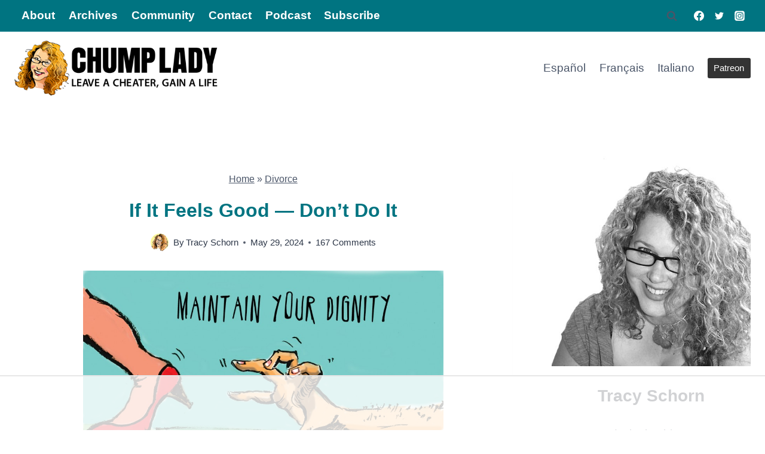

--- FILE ---
content_type: text/html; charset=UTF-8
request_url: https://www.chumplady.com/if-it-feels-good-dont-do-it/
body_size: 132620
content:
<!doctype html>
<html lang="en-US" class="no-js" >
<head>
	<meta charset="UTF-8">
	<meta name="viewport" content="width=device-width, initial-scale=1, minimum-scale=1">
	<script data-no-optimize="1" data-cfasync="false">!function(){"use strict";const t={adt_ei:{identityApiKey:"plainText",source:"url",type:"plaintext",priority:1},adt_eih:{identityApiKey:"sha256",source:"urlh",type:"hashed",priority:2},sh_kit:{identityApiKey:"sha256",source:"urlhck",type:"hashed",priority:3}},e=Object.keys(t);function i(t){return function(t){const e=t.match(/((?=([a-z0-9._!#$%+^&*()[\]<>-]+))\2@[a-z0-9._-]+\.[a-z0-9._-]+)/gi);return e?e[0]:""}(function(t){return t.replace(/\s/g,"")}(t.toLowerCase()))}!async function(){const n=new URL(window.location.href),o=n.searchParams;let a=null;const r=Object.entries(t).sort(([,t],[,e])=>t.priority-e.priority).map(([t])=>t);for(const e of r){const n=o.get(e),r=t[e];if(!n||!r)continue;const c=decodeURIComponent(n),d="plaintext"===r.type&&i(c),s="hashed"===r.type&&c;if(d||s){a={value:c,config:r};break}}if(a){const{value:t,config:e}=a;window.adthrive=window.adthrive||{},window.adthrive.cmd=window.adthrive.cmd||[],window.adthrive.cmd.push(function(){window.adthrive.identityApi({source:e.source,[e.identityApiKey]:t},({success:i,data:n})=>{i?window.adthrive.log("info","Plugin","detectEmails",`Identity API called with ${e.type} email: ${t}`,n):window.adthrive.log("warning","Plugin","detectEmails",`Failed to call Identity API with ${e.type} email: ${t}`,n)})})}!function(t,e){const i=new URL(e);t.forEach(t=>i.searchParams.delete(t)),history.replaceState(null,"",i.toString())}(e,n)}()}();
</script><meta name='robots' content='index, follow, max-image-preview:large, max-snippet:-1, max-video-preview:-1' />
	<style>img:is([sizes="auto" i], [sizes^="auto," i]) { contain-intrinsic-size: 3000px 1500px }</style>
	<style data-no-optimize="1" data-cfasync="false">
	.adthrive-ad {
		margin-top: 10px;
		margin-bottom: 10px;
		text-align: center;
		overflow-x: visible;
		clear: both;
		line-height: 0;
	}
	body.adthrive-device-desktop .adthrive-player-position.adthrive-collapse-float.adthrive-collapse-bottom-right,
body.adthrive-device-tablet .adthrive-player-position.adthrive-collapse-mobile.adthrive-collapse-bottom-right {
    right: 80px !important; 
}

body.adthrive-device-desktop #kt-scroll-up {
    margin-bottom: 70px;
}

body.adthrive-device-tablet #kt-scroll-up {
    margin-bottom: 70px;
}

body.adthrive-device-phone #kt-scroll-up {
    margin-bottom: 30px;
}


/* Top Center White Background */
.adthrive-collapse-mobile-background {
background-color: #fff!important;
}
.adthrive-top-collapse-close > svg > * {
stroke: black;
font-family: sans-serif;
}
.adthrive-top-collapse-wrapper-video-title,
.adthrive-top-collapse-wrapper-bar a a.adthrive-learn-more-link {
color: black!important;
}
/* END top center white background */</style>
<script data-no-optimize="1" data-cfasync="false">
	window.adthriveCLS = {
		enabledLocations: ['Content', 'Recipe'],
		injectedSlots: [],
		injectedFromPlugin: true,
		branch: 'fa0e6bd',bucket: 'prod',			};
	window.adthriveCLS.siteAds = {"betaTester":false,"targeting":[{"value":"6238e39d57f80336dad5abbc","key":"siteId"},{"value":"6262c05b331257161c844e0e","key":"organizationId"},{"value":"Chump Lady","key":"siteName"},{"value":"AdThrive Edge","key":"service"},{"value":"on","key":"bidding"},{"value":["History & Culture"],"key":"verticals"}],"siteUrl":"https://chumplady.com","siteId":"6238e39d57f80336dad5abbc","siteName":"Chump Lady","breakpoints":{"tablet":768,"desktop":1024},"cloudflare":null,"adUnits":[{"sequence":9,"targeting":[{"value":["Sidebar"],"key":"location"},{"value":true,"key":"sticky"}],"devices":["desktop"],"name":"Sidebar_9","sticky":true,"location":"Sidebar","dynamic":{"pageSelector":"body.single","spacing":0,"max":1,"lazyMax":null,"enable":true,"lazy":false,"elementSelector":".primary-sidebar","skip":0,"classNames":[],"position":"beforeend","every":1,"enabled":true},"stickyOverlapSelector":".site-footer","adSizes":[[160,600],[336,280],[320,50],[300,600],[250,250],[1,1],[320,100],[300,1050],[300,50],[300,420],[300,250]],"priority":291,"autosize":true},{"sequence":null,"targeting":[{"value":["Content"],"key":"location"}],"devices":["desktop"],"name":"Content","sticky":false,"location":"Content","dynamic":{"pageSelector":"body.single, body.page:not(.home)","spacing":0.85,"max":4,"lazyMax":95,"enable":true,"lazy":true,"elementSelector":".entry-content > p","skip":4,"classNames":[],"position":"beforebegin","every":1,"enabled":true},"stickyOverlapSelector":"","adSizes":[[728,90],[336,280],[320,50],[468,60],[970,90],[250,250],[1,1],[320,100],[970,250],[1,2],[300,50],[300,300],[552,334],[728,250],[300,250]],"priority":199,"autosize":true},{"sequence":null,"targeting":[{"value":["Content"],"key":"location"}],"devices":["tablet","phone"],"name":"Content","sticky":false,"location":"Content","dynamic":{"pageSelector":"body.single, body.page:not(.home)","spacing":0.7,"max":4,"lazyMax":95,"enable":true,"lazy":true,"elementSelector":".entry-content > p","skip":4,"classNames":[],"position":"beforebegin","every":1,"enabled":true},"stickyOverlapSelector":"","adSizes":[[728,90],[336,280],[320,50],[468,60],[970,90],[250,250],[1,1],[320,100],[970,250],[1,2],[300,50],[300,300],[552,334],[728,250],[300,250]],"priority":199,"autosize":true},{"sequence":null,"targeting":[{"value":["Content"],"key":"location"}],"devices":["desktop","tablet","phone"],"name":"Content","sticky":false,"location":"Content","dynamic":{"pageSelector":"body.home","spacing":0,"max":2,"lazyMax":null,"enable":true,"lazy":false,"elementSelector":".entry-content > div","skip":0,"classNames":[],"position":"afterend","every":4,"enabled":true},"stickyOverlapSelector":"","adSizes":[[728,90],[336,280],[320,50],[468,60],[970,90],[250,250],[1,1],[320,100],[970,250],[1,2],[300,50],[300,300],[552,334],[728,250],[300,250]],"priority":199,"autosize":true},{"sequence":null,"targeting":[{"value":["Below Post"],"key":"location"}],"devices":["desktop","tablet","phone"],"name":"Below_Post","sticky":false,"location":"Below Post","dynamic":{"pageSelector":"","spacing":0,"max":0,"lazyMax":1,"enable":true,"lazy":true,"elementSelector":".comments-area","skip":0,"classNames":[],"position":"beforebegin","every":1,"enabled":true},"stickyOverlapSelector":"","adSizes":[[728,90],[336,280],[320,50],[468,60],[250,250],[1,1],[320,100],[300,250],[970,250],[728,250]],"priority":99,"autosize":false},{"sequence":null,"targeting":[{"value":["Footer"],"key":"location"},{"value":true,"key":"sticky"}],"devices":["desktop","tablet","phone"],"name":"Footer","sticky":true,"location":"Footer","dynamic":{"pageSelector":"","spacing":0,"max":1,"lazyMax":null,"enable":true,"lazy":false,"elementSelector":"body","skip":0,"classNames":[],"position":"beforeend","every":1,"enabled":true},"stickyOverlapSelector":"","adSizes":[[320,50],[320,100],[728,90],[970,90],[468,60],[1,1],[300,50]],"priority":-1,"autosize":true}],"adDensityLayout":{"mobile":{"adDensity":0.2,"onePerViewport":false},"pageOverrides":[],"desktop":{"adDensity":0.2,"onePerViewport":false}},"adDensityEnabled":true,"siteExperiments":[],"adTypes":{"sponsorTileDesktop":true,"interscrollerDesktop":true,"nativeBelowPostDesktop":true,"miniscroller":true,"largeFormatsMobile":true,"nativeMobileContent":true,"inRecipeRecommendationMobile":true,"nativeMobileRecipe":true,"sponsorTileMobile":true,"expandableCatalogAdsMobile":true,"frameAdsMobile":true,"outstreamMobile":true,"nativeHeaderMobile":true,"frameAdsDesktop":true,"inRecipeRecommendationDesktop":true,"expandableFooterDesktop":true,"nativeDesktopContent":true,"outstreamDesktop":true,"animatedFooter":true,"skylineHeader":false,"expandableFooter":true,"nativeDesktopSidebar":true,"videoFootersMobile":true,"videoFootersDesktop":true,"interscroller":false,"nativeDesktopRecipe":true,"nativeHeaderDesktop":true,"nativeBelowPostMobile":true,"expandableCatalogAdsDesktop":true,"largeFormatsDesktop":true},"adOptions":{"theTradeDesk":true,"usCmpClickWrap":{"enabled":false,"regions":[]},"undertone":true,"sidebarConfig":{"dynamicStickySidebar":{"minHeight":2100,"enabled":false,"blockedSelectors":[]}},"footerCloseButton":false,"teads":true,"seedtag":true,"pmp":false,"thirtyThreeAcross":true,"sharethrough":true,"optimizeVideoPlayersForEarnings":true,"removeVideoTitleWrapper":true,"pubMatic":true,"chicory":false,"infiniteScroll":false,"longerVideoAdPod":true,"yahoossp":false,"spa":false,"stickyContainerConfig":{"recipeDesktop":{"minHeight":null,"enabled":false},"blockedSelectors":[],"stickyHeaderSelectors":[],"content":{"minHeight":300,"enabled":true},"recipeMobile":{"minHeight":null,"enabled":false}},"gatedPrint":{"siteEmailServiceProviderId":null,"defaultOptIn":false,"closeButtonEnabled":false,"enabled":false,"newsletterPromptEnabled":false},"yieldmo":true,"footerSelector":"","consentMode":{"enabled":false,"customVendorList":""},"amazonUAM":true,"gamMCMEnabled":true,"gamMCMChildNetworkCode":"22657324527","stickyContainerAds":true,"rubicon":true,"conversant":false,"openx":true,"customCreativeEnabled":true,"mobileHeaderHeight":1,"secColor":"#000000","unruly":true,"mediaGrid":true,"bRealTime":true,"adInViewTime":null,"regulatory":{"privacyPolicyUrl":"","termsOfServiceUrl":""},"gumgum":true,"comscoreFooter":true,"desktopInterstitial":true,"contentAdXExpansionDesktop":true,"amx":true,"footerCloseButtonDesktop":false,"ozone":true,"isAutoOptimized":true,"comscoreTAL":true,"targetaff":false,"bgColor":"#FFFFFF","advancePlaylistOptions":{"playlistPlayer":{"enabled":true},"relatedPlayer":{"enabled":true,"applyToFirst":true}},"kargo":true,"liveRampATS":true,"footerCloseButtonMobile":false,"interstitialBlockedPageSelectors":"","prioritizeShorterVideoAds":true,"allowSmallerAdSizes":true,"comscore":"FamilyParenting","blis":true,"wakeLock":{"desktopEnabled":true,"mobileValue":15,"mobileEnabled":true,"desktopValue":30},"mobileInterstitial":true,"tripleLift":true,"sensitiveCategories":["alc","ast","cbd","conl","cosm","drg","gamc","gamv","pol","rel","ssr","srh","ske","tob","wtl"],"liveRamp":true,"adthriveEmailIdentity":true,"criteo":true,"nativo":true,"infiniteScrollOptions":{"selector":"","heightThreshold":0},"siteAttributes":{"mobileHeaderSelectors":[],"desktopHeaderSelectors":[]},"dynamicContentSlotLazyLoading":true,"clsOptimizedAds":true,"ogury":true,"verticals":["History & Culture"],"inImage":false,"stackadapt":true,"usCMP":{"regions":[],"defaultOptIn":false,"enabled":false,"strictMode":false},"contentAdXExpansionMobile":true,"advancePlaylist":true,"delayLoadingTime":1,"medianet":true,"delayLoading":true,"inImageZone":null,"appNexus":true,"rise":true,"liveRampId":"","infiniteScrollRefresh":false,"indexExchange":true},"siteAdsProfiles":[],"thirdPartySiteConfig":{"partners":{"discounts":[]}},"featureRollouts":{"erp":{"featureRolloutId":19,"data":null,"enabled":false},"disable-kargo-spotlight":{"featureRolloutId":45,"data":null,"enabled":true}},"videoPlayers":{"contextual":{"autoplayCollapsibleEnabled":false,"overrideEmbedLocation":false,"defaultPlayerType":"static"},"videoEmbed":"wordpress","footerSelector":"","contentSpecificPlaylists":[],"players":[{"playlistId":"iL2VZRtH","pageSelector":"body.single","devices":["desktop"],"description":"","skip":2,"title":"","type":"stickyPlaylist","enabled":true,"elementSelector":".elementor-widget-container > p, .entry-content > p","id":4078106,"position":"afterend","saveVideoCloseState":false,"shuffle":true,"mobileHeaderSelector":null,"playerId":"txzV2px5"},{"playlistId":"","pageSelector":"","devices":["mobile","desktop"],"mobileLocation":null,"description":"","skip":0,"title":"","type":"stationaryRelated","enabled":true,"elementSelector":"","id":4078105,"position":"","saveVideoCloseState":false,"shuffle":false,"playerId":"170iSzTm"},{"playlistId":"iL2VZRtH","pageSelector":"body.single","devices":["mobile"],"mobileLocation":"top-center","description":"","skip":2,"title":"","type":"stickyPlaylist","enabled":true,"elementSelector":".elementor-widget-container > p, .entry-content > p","id":4078107,"position":"afterend","saveVideoCloseState":false,"shuffle":true,"mobileHeaderSelector":null,"playerId":"txzV2px5"}],"partners":{"theTradeDesk":true,"unruly":true,"mediaGrid":true,"undertone":true,"gumgum":true,"seedtag":true,"amx":true,"ozone":true,"pmp":false,"kargo":true,"stickyOutstream":{"desktop":{"enabled":true},"blockedPageSelectors":"","mobileLocation":"bottom-left","allowOnHomepage":true,"mobile":{"enabled":true},"saveVideoCloseState":false,"mobileHeaderSelector":null,"allowForPageWithStickyPlayer":{"enabled":true}},"sharethrough":true,"blis":true,"tripleLift":true,"pubMatic":true,"criteo":true,"yahoossp":false,"nativo":true,"stackadapt":true,"yieldmo":true,"amazonUAM":true,"medianet":true,"rubicon":true,"appNexus":true,"rise":true,"openx":true,"indexExchange":true}}};</script>

<script data-no-optimize="1" data-cfasync="false">
(function(w, d) {
	w.adthrive = w.adthrive || {};
	w.adthrive.cmd = w.adthrive.cmd || [];
	w.adthrive.plugin = 'adthrive-ads-3.10.0';
	w.adthrive.host = 'ads.adthrive.com';
	w.adthrive.integration = 'plugin';

	var commitParam = (w.adthriveCLS && w.adthriveCLS.bucket !== 'prod' && w.adthriveCLS.branch) ? '&commit=' + w.adthriveCLS.branch : '';

	var s = d.createElement('script');
	s.async = true;
	s.referrerpolicy='no-referrer-when-downgrade';
	s.src = 'https://' + w.adthrive.host + '/sites/6238e39d57f80336dad5abbc/ads.min.js?referrer=' + w.encodeURIComponent(w.location.href) + commitParam + '&cb=' + (Math.floor(Math.random() * 100) + 1) + '';
	var n = d.getElementsByTagName('script')[0];
	n.parentNode.insertBefore(s, n);
})(window, document);
</script>
<link rel="dns-prefetch" href="https://ads.adthrive.com/"><link rel="preconnect" href="https://ads.adthrive.com/"><link rel="preconnect" href="https://ads.adthrive.com/" crossorigin>
<!-- Social Warfare v4.5.6 https://warfareplugins.com - BEGINNING OF OUTPUT -->
<style>
	@font-face {
		font-family: "sw-icon-font";
		src:url("https://www.chumplady.com/wp-content/plugins/social-warfare/assets/fonts/sw-icon-font.eot?ver=4.5.6");
		src:url("https://www.chumplady.com/wp-content/plugins/social-warfare/assets/fonts/sw-icon-font.eot?ver=4.5.6#iefix") format("embedded-opentype"),
		url("https://www.chumplady.com/wp-content/plugins/social-warfare/assets/fonts/sw-icon-font.woff?ver=4.5.6") format("woff"),
		url("https://www.chumplady.com/wp-content/plugins/social-warfare/assets/fonts/sw-icon-font.ttf?ver=4.5.6") format("truetype"),
		url("https://www.chumplady.com/wp-content/plugins/social-warfare/assets/fonts/sw-icon-font.svg?ver=4.5.6#1445203416") format("svg");
		font-weight: normal;
		font-style: normal;
		font-display:block;
	}
</style>
<!-- Social Warfare v4.5.6 https://warfareplugins.com - END OF OUTPUT -->


	<!-- This site is optimized with the Yoast SEO Premium plugin v26.8 (Yoast SEO v26.8) - https://yoast.com/product/yoast-seo-premium-wordpress/ -->
	<title>If It Feels Good - Don&#039;t Do It - ChumpLady.com</title><link rel="preload" href="https://www.chumplady.com/wp-content/uploads/2022/03/logo.png" as="image"><link rel="preload" href="https://www.chumplady.com/wp-content/uploads/2022/03/logo.png" as="image" imagesrcset="https://www.chumplady.com/wp-content/uploads/2022/03/logo.png 504w, https://www.chumplady.com/wp-content/uploads/2022/03/logo-300x79.png 300w" imagesizes="(max-width: 504px) 100vw, 504px" fetchpriority="high"><link rel="preload" href="https://www.chumplady.com/wp-content/cache/perfmatters/www.chumplady.com/css/post.used.css?ver=1769132461" as="style" /><link rel="stylesheet" id="perfmatters-used-css" href="https://www.chumplady.com/wp-content/cache/perfmatters/www.chumplady.com/css/post.used.css?ver=1769132461" media="all" />
	<meta name="description" content="If it feels good, don&#039;t do it. Maintaining your dignity keeps your hands clean in divorce proceedings and it frustrates your enemies." />
	<link rel="canonical" href="https://www.chumplady.com/if-it-feels-good-dont-do-it/" />
	<meta property="og:locale" content="en_US" />
	<meta property="og:type" content="article" />
	<meta property="og:title" content="If It Feels Good -- Don&#039;t Do It" />
	<meta property="og:description" content="If it feels good, don&#039;t do it. Maintaining your dignity keeps your hands clean in divorce proceedings and it frustrates your enemies." />
	<meta property="og:url" content="https://www.chumplady.com/if-it-feels-good-dont-do-it/" />
	<meta property="og:site_name" content="ChumpLady.com" />
	<meta property="article:publisher" content="https://www.facebook.com/chumplady/" />
	<meta property="article:author" content="https://www.facebook.com/tracy.schorn.7" />
	<meta property="article:published_time" content="2024-05-29T10:39:00+00:00" />
	<meta property="article:modified_time" content="2024-05-29T11:14:15+00:00" />
	<meta property="og:image" content="https://www.chumplady.com/wp-content/uploads/2012/05/desperate_hand.jpg" />
	<meta property="og:image:width" content="1125" />
	<meta property="og:image:height" content="653" />
	<meta property="og:image:type" content="image/jpeg" />
	<meta name="author" content="Tracy Schorn" />
	<meta name="twitter:card" content="summary_large_image" />
	<meta name="twitter:creator" content="@chumplady" />
	<meta name="twitter:site" content="@chumplady" />
	<meta name="twitter:label1" content="Written by" />
	<meta name="twitter:data1" content="Tracy Schorn" />
	<meta name="twitter:label2" content="Est. reading time" />
	<meta name="twitter:data2" content="4 minutes" />
	<script type="application/ld+json" class="yoast-schema-graph">{"@context":"https://schema.org","@graph":[{"@type":"Article","@id":"https://www.chumplady.com/if-it-feels-good-dont-do-it/#article","isPartOf":{"@id":"https://www.chumplady.com/if-it-feels-good-dont-do-it/"},"author":{"name":"Tracy Schorn","@id":"https://www.chumplady.com/#/schema/person/49949d83699ec3039feebe37a5f2c8cb"},"headline":"If It Feels Good &#8212; Don&#8217;t Do It","datePublished":"2024-05-29T10:39:00+00:00","dateModified":"2024-05-29T11:14:15+00:00","mainEntityOfPage":{"@id":"https://www.chumplady.com/if-it-feels-good-dont-do-it/"},"wordCount":848,"commentCount":167,"publisher":{"@id":"https://www.chumplady.com/#organization"},"image":{"@id":"https://www.chumplady.com/if-it-feels-good-dont-do-it/#primaryimage"},"thumbnailUrl":"https://www.chumplady.com/wp-content/uploads/2012/05/desperate_hand.jpg","keywords":["divorce"],"articleSection":["Divorce","Telling people about cheating"],"inLanguage":"en-US","potentialAction":[{"@type":"CommentAction","name":"Comment","target":["https://www.chumplady.com/if-it-feels-good-dont-do-it/#respond"]}]},{"@type":"WebPage","@id":"https://www.chumplady.com/if-it-feels-good-dont-do-it/","url":"https://www.chumplady.com/if-it-feels-good-dont-do-it/","name":"If It Feels Good - Don't Do It - ChumpLady.com","isPartOf":{"@id":"https://www.chumplady.com/#website"},"primaryImageOfPage":{"@id":"https://www.chumplady.com/if-it-feels-good-dont-do-it/#primaryimage"},"image":{"@id":"https://www.chumplady.com/if-it-feels-good-dont-do-it/#primaryimage"},"thumbnailUrl":"https://www.chumplady.com/wp-content/uploads/2012/05/desperate_hand.jpg","datePublished":"2024-05-29T10:39:00+00:00","dateModified":"2024-05-29T11:14:15+00:00","description":"If it feels good, don't do it. Maintaining your dignity keeps your hands clean in divorce proceedings and it frustrates your enemies.","breadcrumb":{"@id":"https://www.chumplady.com/if-it-feels-good-dont-do-it/#breadcrumb"},"inLanguage":"en-US","potentialAction":[{"@type":"ReadAction","target":["https://www.chumplady.com/if-it-feels-good-dont-do-it/"]}]},{"@type":"ImageObject","inLanguage":"en-US","@id":"https://www.chumplady.com/if-it-feels-good-dont-do-it/#primaryimage","url":"https://www.chumplady.com/wp-content/uploads/2012/05/desperate_hand.jpg","contentUrl":"https://www.chumplady.com/wp-content/uploads/2012/05/desperate_hand.jpg","width":"1125","height":"653","caption":"if it feels good don't do it"},{"@type":"BreadcrumbList","@id":"https://www.chumplady.com/if-it-feels-good-dont-do-it/#breadcrumb","itemListElement":[{"@type":"ListItem","position":1,"name":"Home","item":"https://www.chumplady.com/"},{"@type":"ListItem","position":2,"name":"Divorce","item":"https://www.chumplady.com/category/divorce/"},{"@type":"ListItem","position":3,"name":"If It Feels Good &#8212; Don&#8217;t Do It"}]},{"@type":"WebSite","@id":"https://www.chumplady.com/#website","url":"https://www.chumplady.com/","name":"ChumpLady.com","description":"Leave a cheater, gain a life!","publisher":{"@id":"https://www.chumplady.com/#organization"},"alternateName":"Chump Lady","potentialAction":[{"@type":"SearchAction","target":{"@type":"EntryPoint","urlTemplate":"https://www.chumplady.com/?s={search_term_string}"},"query-input":{"@type":"PropertyValueSpecification","valueRequired":true,"valueName":"search_term_string"}}],"inLanguage":"en-US"},{"@type":"Organization","@id":"https://www.chumplady.com/#organization","name":"Chump Lady","url":"https://www.chumplady.com/","logo":{"@type":"ImageObject","inLanguage":"en-US","@id":"https://www.chumplady.com/#/schema/logo/image/","url":"https://www.chumplady.com/wp-content/uploads/2022/03/logo.png","contentUrl":"https://www.chumplady.com/wp-content/uploads/2022/03/logo.png","width":504,"height":133,"caption":"Chump Lady"},"image":{"@id":"https://www.chumplady.com/#/schema/logo/image/"},"sameAs":["https://www.facebook.com/chumplady/","https://x.com/chumplady"]},{"@type":"Person","@id":"https://www.chumplady.com/#/schema/person/49949d83699ec3039feebe37a5f2c8cb","name":"Tracy Schorn","image":{"@type":"ImageObject","inLanguage":"en-US","@id":"https://www.chumplady.com/#/schema/person/image/","url":"https://secure.gravatar.com/avatar/d2e51d4cda01141e5c6d24e4a247becdffd49c87d6a292985ee97310f76c6e28?s=96&d=monsterid&r=pg","contentUrl":"https://secure.gravatar.com/avatar/d2e51d4cda01141e5c6d24e4a247becdffd49c87d6a292985ee97310f76c6e28?s=96&d=monsterid&r=pg","caption":"Tracy Schorn"},"sameAs":["https://www.chumplady.com/about-tracy-schorn/","https://www.facebook.com/tracy.schorn.7","https://x.com/chumplady","https://www.youtube.com/channel/UCTn3DdCElm2Z1XduD3YJqgw"],"url":"https://www.chumplady.com/chumplady/tracy-schorn/"}]}</script>
	<!-- / Yoast SEO Premium plugin. -->


<link rel='dns-prefetch' href='//www.google.com' />
<link rel='dns-prefetch' href='//stats.wp.com' />
<link rel='dns-prefetch' href='//ajax.googleapis.com' />
<link rel='dns-prefetch' href='//apis.google.com' />
<link rel='dns-prefetch' href='//google-analytics.com' />
<link rel='dns-prefetch' href='//www.google-analytics.com' />
<link rel='dns-prefetch' href='//ssl.google-analytics.com' />
<link rel='dns-prefetch' href='//youtube.com' />
<link rel='dns-prefetch' href='//api.pinterest.com' />
<link rel='dns-prefetch' href='//cdnjs.cloudflare.com' />
<link rel='dns-prefetch' href='//connect.facebook.net' />
<link rel='dns-prefetch' href='//platform.twitter.com' />
<link rel='dns-prefetch' href='//syndication.twitter.com' />
<link rel='dns-prefetch' href='//platform.instagram.com' />
<link rel='dns-prefetch' href='//w.sharethis.com' />
<link rel='dns-prefetch' href='//i0.wp.com' />
<link rel='dns-prefetch' href='//i1.wp.com' />
<link rel='dns-prefetch' href='//i2.wp.com' />
<link rel='dns-prefetch' href='//pixel.wp.com' />
<link rel='dns-prefetch' href='//s.gravatar.com' />
<link rel='dns-prefetch' href='//0.gravatar.com' />
<link rel='dns-prefetch' href='//2.gravatar.com' />
<link rel='dns-prefetch' href='//1.gravatar.com' />
<link rel='dns-prefetch' href='//ad.doubleclick.net' />
<link rel='dns-prefetch' href='//googleads.g.doubleclick.net' />
<link rel='dns-prefetch' href='//stats.g.doubleclick.net' />
<link rel='dns-prefetch' href='//cm.g.doubleclick.net' />
			<script>document.documentElement.classList.remove( 'no-js' );</script>
			
<link rel="stylesheet" id="social-warfare-block-css-css" media="all" data-pmdelayedstyle="https://www.chumplady.com/wp-content/plugins/social-warfare/assets/js/post-editor/dist/blocks.style.build.css">
<link rel="stylesheet" id="kadence-blocks-rowlayout-css" media="all" data-pmdelayedstyle="https://www.chumplady.com/wp-content/plugins/kadence-blocks/dist/style-blocks-rowlayout.css">
<link rel="stylesheet" id="kadence-blocks-column-css" media="all" data-pmdelayedstyle="https://www.chumplady.com/wp-content/plugins/kadence-blocks/dist/style-blocks-column.css">
<link rel="stylesheet" id="kadence-blocks-advancedbtn-css" media="all" data-pmdelayedstyle="https://www.chumplady.com/wp-content/plugins/kadence-blocks/dist/style-blocks-advancedbtn.css">
<link rel="stylesheet" id="wp-block-library-css" media="all" data-pmdelayedstyle="https://www.chumplady.com/wp-includes/css/dist/block-library/style.min.css">
<style id='classic-theme-styles-inline-css'>
/*! This file is auto-generated */
.wp-block-button__link{color:#fff;background-color:#32373c;border-radius:9999px;box-shadow:none;text-decoration:none;padding:calc(.667em + 2px) calc(1.333em + 2px);font-size:1.125em}.wp-block-file__button{background:#32373c;color:#fff;text-decoration:none}
</style>
<link rel="stylesheet" id="mediaelement-css" media="all" data-pmdelayedstyle="https://www.chumplady.com/wp-includes/js/mediaelement/mediaelementplayer-legacy.min.css">
<link rel="stylesheet" id="wp-mediaelement-css" media="all" data-pmdelayedstyle="https://www.chumplady.com/wp-includes/js/mediaelement/wp-mediaelement.min.css">
<style id='jetpack-sharing-buttons-style-inline-css'>
.jetpack-sharing-buttons__services-list{display:flex;flex-direction:row;flex-wrap:wrap;gap:0;list-style-type:none;margin:5px;padding:0}.jetpack-sharing-buttons__services-list.has-small-icon-size{font-size:12px}.jetpack-sharing-buttons__services-list.has-normal-icon-size{font-size:16px}.jetpack-sharing-buttons__services-list.has-large-icon-size{font-size:24px}.jetpack-sharing-buttons__services-list.has-huge-icon-size{font-size:36px}@media print{.jetpack-sharing-buttons__services-list{display:none!important}}.editor-styles-wrapper .wp-block-jetpack-sharing-buttons{gap:0;padding-inline-start:0}ul.jetpack-sharing-buttons__services-list.has-background{padding:1.25em 2.375em}
</style>
<link rel="stylesheet" id="social_warfare-css" media="all" data-pmdelayedstyle="https://www.chumplady.com/wp-content/plugins/social-warfare/assets/css/style.min.css">
<link rel="stylesheet" id="kadence-global-css" media="all" data-pmdelayedstyle="https://www.chumplady.com/wp-content/themes/kadence/assets/css/global.min.css">
<style id='kadence-global-inline-css'>
/* Kadence Base CSS */
:root{--global-palette1:#3182CE;--global-palette2:#2B6CB0;--global-palette3:#1A202C;--global-palette4:#2D3748;--global-palette5:#4A5568;--global-palette6:#718096;--global-palette7:#EDF2F7;--global-palette8:#F7FAFC;--global-palette9:#FFFFFF;--global-palette9rgb:255, 255, 255;--global-palette-highlight:#007481;--global-palette-highlight-alt:#00555e;--global-palette-highlight-alt2:var(--global-palette9);--global-palette-btn-bg:#007481;--global-palette-btn-bg-hover:#015964;--global-palette-btn:var(--global-palette9);--global-palette-btn-hover:var(--global-palette9);--global-body-font-family:-apple-system,BlinkMacSystemFont,"Segoe UI",Roboto,Oxygen-Sans,Ubuntu,Cantarell,"Helvetica Neue",sans-serif, "Apple Color Emoji", "Segoe UI Emoji", "Segoe UI Symbol";--global-heading-font-family:inherit;--global-primary-nav-font-family:inherit;--global-fallback-font:sans-serif;--global-display-fallback-font:sans-serif;--global-content-width:1290px;--global-content-wide-width:calc(1290px + 230px);--global-content-narrow-width:842px;--global-content-edge-padding:1.5rem;--global-content-boxed-padding:2rem;--global-calc-content-width:calc(1290px - var(--global-content-edge-padding) - var(--global-content-edge-padding) );--wp--style--global--content-size:var(--global-calc-content-width);}.wp-site-blocks{--global-vw:calc( 100vw - ( 0.5 * var(--scrollbar-offset)));}body{background:var(--global-palette8);}body, input, select, optgroup, textarea{font-style:normal;font-weight:400;font-size:19px;line-height:1.6;font-family:var(--global-body-font-family);color:var(--global-palette4);}.content-bg, body.content-style-unboxed .site{background:var(--global-palette9);}h1,h2,h3,h4,h5,h6{font-family:var(--global-heading-font-family);}h1{font-weight:700;font-size:32px;line-height:1.5;color:var(--global-palette3);}h2{font-weight:700;font-size:28px;line-height:1.5;color:var(--global-palette3);}h3{font-weight:700;font-size:24px;line-height:1.5;color:var(--global-palette3);}h4{font-weight:700;font-size:22px;line-height:1.5;color:var(--global-palette4);}h5{font-weight:700;font-size:20px;line-height:1.5;color:var(--global-palette4);}h6{font-weight:700;font-size:18px;line-height:1.5;color:var(--global-palette5);}.entry-hero h1{font-style:normal;color:#007481;}.entry-hero .kadence-breadcrumbs, .entry-hero .search-form{font-style:normal;color:#fb0101;}.entry-hero .kadence-breadcrumbs{max-width:1290px;}.site-container, .site-header-row-layout-contained, .site-footer-row-layout-contained, .entry-hero-layout-contained, .comments-area, .alignfull > .wp-block-cover__inner-container, .alignwide > .wp-block-cover__inner-container{max-width:var(--global-content-width);}.content-width-narrow .content-container.site-container, .content-width-narrow .hero-container.site-container{max-width:var(--global-content-narrow-width);}@media all and (min-width: 1520px){.wp-site-blocks .content-container  .alignwide{margin-left:-115px;margin-right:-115px;width:unset;max-width:unset;}}@media all and (min-width: 1102px){.content-width-narrow .wp-site-blocks .content-container .alignwide{margin-left:-130px;margin-right:-130px;width:unset;max-width:unset;}}.content-style-boxed .wp-site-blocks .entry-content .alignwide{margin-left:calc( -1 * var( --global-content-boxed-padding ) );margin-right:calc( -1 * var( --global-content-boxed-padding ) );}.content-area{margin-top:5rem;margin-bottom:5rem;}@media all and (max-width: 1024px){.content-area{margin-top:3rem;margin-bottom:3rem;}}@media all and (max-width: 767px){.content-area{margin-top:2rem;margin-bottom:2rem;}}@media all and (max-width: 1024px){:root{--global-content-boxed-padding:2rem;}}@media all and (max-width: 767px){:root{--global-content-boxed-padding:1.5rem;}}.entry-content-wrap{padding:2rem;}@media all and (max-width: 1024px){.entry-content-wrap{padding:2rem;}}@media all and (max-width: 767px){.entry-content-wrap{padding:1.5rem;}}.entry.single-entry{box-shadow:0px 15px 15px -10px rgba(0,0,0,0.05);}.entry.loop-entry{box-shadow:0px 15px 15px -10px rgba(0,0,0,0.05);}.loop-entry .entry-content-wrap{padding:2rem;}@media all and (max-width: 1024px){.loop-entry .entry-content-wrap{padding:2rem;}}@media all and (max-width: 767px){.loop-entry .entry-content-wrap{padding:1.5rem;}}.primary-sidebar.widget-area .widget{margin-bottom:1.5em;color:var(--global-palette4);}.primary-sidebar.widget-area .widget-title{font-weight:700;font-size:20px;line-height:1.5;color:var(--global-palette3);}button, .button, .wp-block-button__link, input[type="button"], input[type="reset"], input[type="submit"], .fl-button, .elementor-button-wrapper .elementor-button, .wc-block-components-checkout-place-order-button, .wc-block-cart__submit{box-shadow:0px 0px 0px -7px rgba(0,0,0,0);}button:hover, button:focus, button:active, .button:hover, .button:focus, .button:active, .wp-block-button__link:hover, .wp-block-button__link:focus, .wp-block-button__link:active, input[type="button"]:hover, input[type="button"]:focus, input[type="button"]:active, input[type="reset"]:hover, input[type="reset"]:focus, input[type="reset"]:active, input[type="submit"]:hover, input[type="submit"]:focus, input[type="submit"]:active, .elementor-button-wrapper .elementor-button:hover, .elementor-button-wrapper .elementor-button:focus, .elementor-button-wrapper .elementor-button:active, .wc-block-cart__submit:hover{box-shadow:0px 15px 25px -7px rgba(0,0,0,0.1);}.kb-button.kb-btn-global-outline.kb-btn-global-inherit{padding-top:calc(px - 2px);padding-right:calc(px - 2px);padding-bottom:calc(px - 2px);padding-left:calc(px - 2px);}@media all and (min-width: 1025px){.transparent-header .entry-hero .entry-hero-container-inner{padding-top:calc(0px + 80px);}}@media all and (max-width: 1024px){.mobile-transparent-header .entry-hero .entry-hero-container-inner{padding-top:80px;}}@media all and (max-width: 767px){.mobile-transparent-header .entry-hero .entry-hero-container-inner{padding-top:80px;}}#kt-scroll-up-reader, #kt-scroll-up{border-radius:0px 0px 0px 0px;bottom:30px;font-size:1.2em;padding:0.4em 0.4em 0.4em 0.4em;}#kt-scroll-up-reader.scroll-up-side-right, #kt-scroll-up.scroll-up-side-right{right:30px;}#kt-scroll-up-reader.scroll-up-side-left, #kt-scroll-up.scroll-up-side-left{left:30px;}body.single{background:#ffffff;}.wp-site-blocks .post-title h1{font-style:normal;color:#007481;}.entry-hero.post-hero-section .entry-header{min-height:200px;}
/* Kadence Header CSS */
@media all and (max-width: 1024px){.mobile-transparent-header #masthead{position:absolute;left:0px;right:0px;z-index:100;}.kadence-scrollbar-fixer.mobile-transparent-header #masthead{right:var(--scrollbar-offset,0);}.mobile-transparent-header #masthead, .mobile-transparent-header .site-top-header-wrap .site-header-row-container-inner, .mobile-transparent-header .site-main-header-wrap .site-header-row-container-inner, .mobile-transparent-header .site-bottom-header-wrap .site-header-row-container-inner{background:transparent;}.site-header-row-tablet-layout-fullwidth, .site-header-row-tablet-layout-standard{padding:0px;}}@media all and (min-width: 1025px){.transparent-header #masthead{position:absolute;left:0px;right:0px;z-index:100;}.transparent-header.kadence-scrollbar-fixer #masthead{right:var(--scrollbar-offset,0);}.transparent-header #masthead, .transparent-header .site-top-header-wrap .site-header-row-container-inner, .transparent-header .site-main-header-wrap .site-header-row-container-inner, .transparent-header .site-bottom-header-wrap .site-header-row-container-inner{background:transparent;}}.site-branding a.brand img{max-width:350px;}.site-branding a.brand img.svg-logo-image{width:350px;}@media all and (max-width: 767px){.site-branding a.brand img{max-width:169px;}.site-branding a.brand img.svg-logo-image{width:169px;}}.site-branding{padding:15px 0px 15px 0px;}#masthead, #masthead .kadence-sticky-header.item-is-fixed:not(.item-at-start):not(.site-header-row-container):not(.site-main-header-wrap), #masthead .kadence-sticky-header.item-is-fixed:not(.item-at-start) > .site-header-row-container-inner{background:#ffffff;}.site-main-header-inner-wrap{min-height:80px;}.site-top-header-wrap .site-header-row-container-inner{background:#007481;}.site-top-header-inner-wrap{min-height:0px;}.site-top-header-wrap .site-header-row-container-inner>.site-container{padding:0px 25px 0px 25px;}.header-navigation[class*="header-navigation-style-underline"] .header-menu-container.primary-menu-container>ul>li>a:after{width:calc( 100% - 1.2em);}.main-navigation .primary-menu-container > ul > li.menu-item > a{padding-left:calc(1.2em / 2);padding-right:calc(1.2em / 2);padding-top:0.6em;padding-bottom:0.6em;color:var(--global-palette9);}.main-navigation .primary-menu-container > ul > li.menu-item .dropdown-nav-special-toggle{right:calc(1.2em / 2);}.main-navigation .primary-menu-container > ul li.menu-item > a{font-style:normal;font-weight:600;}.main-navigation .primary-menu-container > ul > li.menu-item > a:hover{color:var(--global-palette9);}.main-navigation .primary-menu-container > ul > li.menu-item.current-menu-item > a{color:var(--global-palette9);}.header-navigation[class*="header-navigation-style-underline"] .header-menu-container.secondary-menu-container>ul>li>a:after{width:calc( 100% - 1.2em);}.secondary-navigation .secondary-menu-container > ul > li.menu-item > a{padding-left:calc(1.2em / 2);padding-right:calc(1.2em / 2);padding-top:0.6em;padding-bottom:0.6em;color:var(--global-palette5);}.secondary-navigation .primary-menu-container > ul > li.menu-item .dropdown-nav-special-toggle{right:calc(1.2em / 2);}.secondary-navigation .secondary-menu-container > ul > li.menu-item > a:hover{color:var(--global-palette-highlight);}.secondary-navigation .secondary-menu-container > ul > li.menu-item.current-menu-item > a{color:var(--global-palette3);}.header-navigation .header-menu-container ul ul.sub-menu, .header-navigation .header-menu-container ul ul.submenu{background:var(--global-palette3);box-shadow:0px 2px 13px 0px rgba(0,0,0,0.1);}.header-navigation .header-menu-container ul ul li.menu-item, .header-menu-container ul.menu > li.kadence-menu-mega-enabled > ul > li.menu-item > a{border-bottom:1px solid rgba(255,255,255,0.1);}.header-navigation .header-menu-container ul ul li.menu-item > a{width:200px;padding-top:1em;padding-bottom:1em;color:var(--global-palette8);font-size:12px;}.header-navigation .header-menu-container ul ul li.menu-item > a:hover{color:var(--global-palette9);background:var(--global-palette4);}.header-navigation .header-menu-container ul ul li.menu-item.current-menu-item > a{color:var(--global-palette9);background:var(--global-palette4);}.mobile-toggle-open-container .menu-toggle-open, .mobile-toggle-open-container .menu-toggle-open:focus{color:var(--global-palette5);padding:0.4em 0.6em 0.4em 0.6em;font-size:14px;}.mobile-toggle-open-container .menu-toggle-open.menu-toggle-style-bordered{border:1px solid currentColor;}.mobile-toggle-open-container .menu-toggle-open .menu-toggle-icon{font-size:20px;}.mobile-toggle-open-container .menu-toggle-open:hover, .mobile-toggle-open-container .menu-toggle-open:focus-visible{color:var(--global-palette-highlight);}.mobile-navigation ul li{font-size:14px;}.mobile-navigation ul li a{padding-top:1em;padding-bottom:1em;}.mobile-navigation ul li > a, .mobile-navigation ul li.menu-item-has-children > .drawer-nav-drop-wrap{color:var(--global-palette8);}.mobile-navigation ul li.current-menu-item > a, .mobile-navigation ul li.current-menu-item.menu-item-has-children > .drawer-nav-drop-wrap{color:var(--global-palette-highlight);}.mobile-navigation ul li.menu-item-has-children .drawer-nav-drop-wrap, .mobile-navigation ul li:not(.menu-item-has-children) a{border-bottom:1px solid rgba(255,255,255,0.1);}.mobile-navigation:not(.drawer-navigation-parent-toggle-true) ul li.menu-item-has-children .drawer-nav-drop-wrap button{border-left:1px solid rgba(255,255,255,0.1);}#mobile-drawer .drawer-header .drawer-toggle{padding:0.6em 0.15em 0.6em 0.15em;font-size:24px;}#main-header .header-button{background:#333333;border:2px none transparent;border-color:#333333;box-shadow:0px 0px 0px -7px rgba(0,0,0,0);}#main-header .header-button:hover{box-shadow:0px 15px 25px -7px rgba(0,0,0,0.1);}.header-social-wrap .header-social-inner-wrap{font-size:0.9em;gap:0.3em;}.header-social-wrap .header-social-inner-wrap .social-button{color:var(--global-palette9);background:#333333;border:2px none currentColor;border-radius:3px;}.search-toggle-open-container .search-toggle-open{color:var(--global-palette5);}.search-toggle-open-container .search-toggle-open.search-toggle-style-bordered{border:1px solid currentColor;}.search-toggle-open-container .search-toggle-open .search-toggle-icon{font-size:1em;}.search-toggle-open-container .search-toggle-open:hover, .search-toggle-open-container .search-toggle-open:focus{color:var(--global-palette9);}#search-drawer .drawer-inner{background:rgba(9, 12, 16, 0.97);}
/* Kadence Footer CSS */
.site-top-footer-inner-wrap{padding-top:30px;padding-bottom:30px;grid-column-gap:30px;grid-row-gap:30px;}.site-top-footer-inner-wrap .widget{margin-bottom:30px;}.site-top-footer-inner-wrap .site-footer-section:not(:last-child):after{right:calc(-30px / 2);}
/* Kadence Pro Header CSS */
.header-navigation-dropdown-direction-left ul ul.submenu, .header-navigation-dropdown-direction-left ul ul.sub-menu{right:0px;left:auto;}.rtl .header-navigation-dropdown-direction-right ul ul.submenu, .rtl .header-navigation-dropdown-direction-right ul ul.sub-menu{left:0px;right:auto;}.header-account-button .nav-drop-title-wrap > .kadence-svg-iconset, .header-account-button > .kadence-svg-iconset{font-size:1.2em;}.site-header-item .header-account-button .nav-drop-title-wrap, .site-header-item .header-account-wrap > .header-account-button{display:flex;align-items:center;}.header-account-style-icon_label .header-account-label{padding-left:5px;}.header-account-style-label_icon .header-account-label{padding-right:5px;}.site-header-item .header-account-wrap .header-account-button{text-decoration:none;box-shadow:none;color:inherit;background:transparent;padding:0.6em 0em 0.6em 0em;}.header-mobile-account-wrap .header-account-button .nav-drop-title-wrap > .kadence-svg-iconset, .header-mobile-account-wrap .header-account-button > .kadence-svg-iconset{font-size:1.2em;}.header-mobile-account-wrap .header-account-button .nav-drop-title-wrap, .header-mobile-account-wrap > .header-account-button{display:flex;align-items:center;}.header-mobile-account-wrap.header-account-style-icon_label .header-account-label{padding-left:5px;}.header-mobile-account-wrap.header-account-style-label_icon .header-account-label{padding-right:5px;}.header-mobile-account-wrap .header-account-button{text-decoration:none;box-shadow:none;color:inherit;background:transparent;padding:0.6em 0em 0.6em 0em;}#login-drawer .drawer-inner .drawer-content{display:flex;justify-content:center;align-items:center;position:absolute;top:0px;bottom:0px;left:0px;right:0px;padding:0px;}#loginform p label{display:block;}#login-drawer #loginform{width:100%;}#login-drawer #loginform input{width:100%;}#login-drawer #loginform input[type="checkbox"]{width:auto;}#login-drawer .drawer-inner .drawer-header{position:relative;z-index:100;}#login-drawer .drawer-content_inner.widget_login_form_inner{padding:2em;width:100%;max-width:350px;border-radius:.25rem;background:var(--global-palette9);color:var(--global-palette4);}#login-drawer .lost_password a{color:var(--global-palette6);}#login-drawer .lost_password, #login-drawer .register-field{text-align:center;}#login-drawer .widget_login_form_inner p{margin-top:1.2em;margin-bottom:0em;}#login-drawer .widget_login_form_inner p:first-child{margin-top:0em;}#login-drawer .widget_login_form_inner label{margin-bottom:0.5em;}#login-drawer hr.register-divider{margin:1.2em 0;border-width:1px;}#login-drawer .register-field{font-size:90%;}@media all and (min-width: 1025px){#login-drawer hr.register-divider.hide-desktop{display:none;}#login-drawer p.register-field.hide-desktop{display:none;}}@media all and (max-width: 1024px){#login-drawer hr.register-divider.hide-mobile{display:none;}#login-drawer p.register-field.hide-mobile{display:none;}}@media all and (max-width: 767px){#login-drawer hr.register-divider.hide-mobile{display:none;}#login-drawer p.register-field.hide-mobile{display:none;}}.tertiary-navigation .tertiary-menu-container > ul > li.menu-item > a{padding-left:calc(1.2em / 2);padding-right:calc(1.2em / 2);padding-top:0.6em;padding-bottom:0.6em;color:var(--global-palette5);}.tertiary-navigation .tertiary-menu-container > ul > li.menu-item > a:hover{color:var(--global-palette-highlight);}.tertiary-navigation .tertiary-menu-container > ul > li.menu-item.current-menu-item > a{color:var(--global-palette3);}.header-navigation[class*="header-navigation-style-underline"] .header-menu-container.tertiary-menu-container>ul>li>a:after{width:calc( 100% - 1.2em);}.quaternary-navigation .quaternary-menu-container > ul > li.menu-item > a{padding-left:calc(1.2em / 2);padding-right:calc(1.2em / 2);padding-top:0.6em;padding-bottom:0.6em;color:var(--global-palette5);}.quaternary-navigation .quaternary-menu-container > ul > li.menu-item > a:hover{color:var(--global-palette-highlight);}.quaternary-navigation .quaternary-menu-container > ul > li.menu-item.current-menu-item > a{color:var(--global-palette3);}.header-navigation[class*="header-navigation-style-underline"] .header-menu-container.quaternary-menu-container>ul>li>a:after{width:calc( 100% - 1.2em);}#main-header .header-divider{border-right:1px solid var(--global-palette6);height:50%;}#main-header .header-divider2{border-right:1px solid var(--global-palette6);height:50%;}#main-header .header-divider3{border-right:1px solid var(--global-palette6);height:50%;}#mobile-header .header-mobile-divider, #mobile-drawer .header-mobile-divider{border-right:1px solid var(--global-palette6);height:50%;}#mobile-drawer .header-mobile-divider{border-top:1px solid var(--global-palette6);width:50%;}#mobile-header .header-mobile-divider2{border-right:1px solid var(--global-palette6);height:50%;}#mobile-drawer .header-mobile-divider2{border-top:1px solid var(--global-palette6);width:50%;}.header-item-search-bar form ::-webkit-input-placeholder{color:currentColor;opacity:0.5;}.header-item-search-bar form ::placeholder{color:currentColor;opacity:0.5;}.header-search-bar form{max-width:100%;width:240px;}.header-mobile-search-bar form{max-width:calc(100vw - var(--global-sm-spacing) - var(--global-sm-spacing));width:240px;}.header-widget-lstyle-normal .header-widget-area-inner a:not(.button){text-decoration:underline;}.element-contact-inner-wrap{display:flex;flex-wrap:wrap;align-items:center;margin-top:-0.6em;margin-left:calc(-0.6em / 2);margin-right:calc(-0.6em / 2);}.element-contact-inner-wrap .header-contact-item{display:inline-flex;flex-wrap:wrap;align-items:center;margin-top:0.6em;margin-left:calc(0.6em / 2);margin-right:calc(0.6em / 2);}.element-contact-inner-wrap .header-contact-item .kadence-svg-iconset{font-size:1em;}.header-contact-item img{display:inline-block;}.header-contact-item .contact-label{margin-left:0.3em;}.rtl .header-contact-item .contact-label{margin-right:0.3em;margin-left:0px;}.header-mobile-contact-wrap .element-contact-inner-wrap{display:flex;flex-wrap:wrap;align-items:center;margin-top:-0.6em;margin-left:calc(-0.6em / 2);margin-right:calc(-0.6em / 2);}.header-mobile-contact-wrap .element-contact-inner-wrap .header-contact-item{display:inline-flex;flex-wrap:wrap;align-items:center;margin-top:0.6em;margin-left:calc(0.6em / 2);margin-right:calc(0.6em / 2);}.header-mobile-contact-wrap .element-contact-inner-wrap .header-contact-item .kadence-svg-iconset{font-size:1em;}#main-header .header-button2{box-shadow:0px 0px 0px -7px rgba(0,0,0,0);}#main-header .header-button2:hover{box-shadow:0px 15px 25px -7px rgba(0,0,0,0.1);}.mobile-header-button2-wrap .mobile-header-button-inner-wrap .mobile-header-button2{border:2px none transparent;box-shadow:0px 0px 0px -7px rgba(0,0,0,0);}.mobile-header-button2-wrap .mobile-header-button-inner-wrap .mobile-header-button2:hover{box-shadow:0px 15px 25px -7px rgba(0,0,0,0.1);}#widget-drawer.popup-drawer-layout-fullwidth .drawer-content .header-widget2, #widget-drawer.popup-drawer-layout-sidepanel .drawer-inner{max-width:400px;}#widget-drawer.popup-drawer-layout-fullwidth .drawer-content .header-widget2{margin:0 auto;}.widget-toggle-open{display:flex;align-items:center;background:transparent;box-shadow:none;}.widget-toggle-open:hover, .widget-toggle-open:focus{border-color:currentColor;background:transparent;box-shadow:none;}.widget-toggle-open .widget-toggle-icon{display:flex;}.widget-toggle-open .widget-toggle-label{padding-right:5px;}.rtl .widget-toggle-open .widget-toggle-label{padding-left:5px;padding-right:0px;}.widget-toggle-open .widget-toggle-label:empty, .rtl .widget-toggle-open .widget-toggle-label:empty{padding-right:0px;padding-left:0px;}.widget-toggle-open-container .widget-toggle-open{color:var(--global-palette5);padding:0.4em 0.6em 0.4em 0.6em;font-size:14px;}.widget-toggle-open-container .widget-toggle-open.widget-toggle-style-bordered{border:1px solid currentColor;}.widget-toggle-open-container .widget-toggle-open .widget-toggle-icon{font-size:20px;}.widget-toggle-open-container .widget-toggle-open:hover, .widget-toggle-open-container .widget-toggle-open:focus{color:var(--global-palette-highlight);}#widget-drawer .header-widget-2style-normal a:not(.button){text-decoration:underline;}#widget-drawer .header-widget-2style-plain a:not(.button){text-decoration:none;}#widget-drawer .header-widget2 .widget-title{color:var(--global-palette9);}#widget-drawer .header-widget2{color:var(--global-palette8);}#widget-drawer .header-widget2 a:not(.button), #widget-drawer .header-widget2 .drawer-sub-toggle{color:var(--global-palette8);}#widget-drawer .header-widget2 a:not(.button):hover, #widget-drawer .header-widget2 .drawer-sub-toggle:hover{color:var(--global-palette9);}#mobile-secondary-site-navigation ul li{font-size:14px;}#mobile-secondary-site-navigation ul li a{padding-top:1em;padding-bottom:1em;}#mobile-secondary-site-navigation ul li > a, #mobile-secondary-site-navigation ul li.menu-item-has-children > .drawer-nav-drop-wrap{color:var(--global-palette8);}#mobile-secondary-site-navigation ul li.current-menu-item > a, #mobile-secondary-site-navigation ul li.current-menu-item.menu-item-has-children > .drawer-nav-drop-wrap{color:var(--global-palette-highlight);}#mobile-secondary-site-navigation ul li.menu-item-has-children .drawer-nav-drop-wrap, #mobile-secondary-site-navigation ul li:not(.menu-item-has-children) a{border-bottom:1px solid rgba(255,255,255,0.1);}#mobile-secondary-site-navigation:not(.drawer-navigation-parent-toggle-true) ul li.menu-item-has-children .drawer-nav-drop-wrap button{border-left:1px solid rgba(255,255,255,0.1);}
</style>
<link rel='stylesheet' id='kadence-header-css' href='https://www.chumplady.com/wp-content/themes/kadence/assets/css/header.min.css' media='all' />
<link rel="stylesheet" id="kadence-content-css" media="all" data-pmdelayedstyle="https://www.chumplady.com/wp-content/themes/kadence/assets/css/content.min.css">
<link rel="stylesheet" id="kadence-comments-css" media="all" data-pmdelayedstyle="https://www.chumplady.com/wp-content/themes/kadence/assets/css/comments.min.css">
<link rel="stylesheet" id="kadence-sidebar-css" media="all" data-pmdelayedstyle="https://www.chumplady.com/wp-content/themes/kadence/assets/css/sidebar.min.css">
<link rel="stylesheet" id="kadence-footer-css" media="all" data-pmdelayedstyle="https://www.chumplady.com/wp-content/themes/kadence/assets/css/footer.min.css">
<link rel="stylesheet" id="wpdiscuz-frontend-css-css" media="all" data-pmdelayedstyle="https://www.chumplady.com/wp-content/plugins/wpdiscuz/themes/default/style.css">
<style id='wpdiscuz-frontend-css-inline-css'>
 #wpdcom .wpd-blog-administrator .wpd-comment-label{color:#ffffff;background-color:#00B38F;border:none}#wpdcom .wpd-blog-administrator .wpd-comment-author, #wpdcom .wpd-blog-administrator .wpd-comment-author a{color:#00B38F}#wpdcom.wpd-layout-1 .wpd-comment .wpd-blog-administrator .wpd-avatar img{border-color:#00B38F}#wpdcom.wpd-layout-2 .wpd-comment.wpd-reply .wpd-comment-wrap.wpd-blog-administrator{border-left:3px solid #00B38F}#wpdcom.wpd-layout-2 .wpd-comment .wpd-blog-administrator .wpd-avatar img{border-bottom-color:#00B38F}#wpdcom.wpd-layout-3 .wpd-blog-administrator .wpd-comment-subheader{border-top:1px dashed #00B38F}#wpdcom.wpd-layout-3 .wpd-reply .wpd-blog-administrator .wpd-comment-right{border-left:1px solid #00B38F}#wpdcom .wpd-blog-editor .wpd-comment-label{color:#ffffff;background-color:#00B38F;border:none}#wpdcom .wpd-blog-editor .wpd-comment-author, #wpdcom .wpd-blog-editor .wpd-comment-author a{color:#00B38F}#wpdcom.wpd-layout-1 .wpd-comment .wpd-blog-editor .wpd-avatar img{border-color:#00B38F}#wpdcom.wpd-layout-2 .wpd-comment.wpd-reply .wpd-comment-wrap.wpd-blog-editor{border-left:3px solid #00B38F}#wpdcom.wpd-layout-2 .wpd-comment .wpd-blog-editor .wpd-avatar img{border-bottom-color:#00B38F}#wpdcom.wpd-layout-3 .wpd-blog-editor .wpd-comment-subheader{border-top:1px dashed #00B38F}#wpdcom.wpd-layout-3 .wpd-reply .wpd-blog-editor .wpd-comment-right{border-left:1px solid #00B38F}#wpdcom .wpd-blog-author .wpd-comment-label{color:#ffffff;background-color:#00B38F;border:none}#wpdcom .wpd-blog-author .wpd-comment-author, #wpdcom .wpd-blog-author .wpd-comment-author a{color:#00B38F}#wpdcom.wpd-layout-1 .wpd-comment .wpd-blog-author .wpd-avatar img{border-color:#00B38F}#wpdcom.wpd-layout-2 .wpd-comment .wpd-blog-author .wpd-avatar img{border-bottom-color:#00B38F}#wpdcom.wpd-layout-3 .wpd-blog-author .wpd-comment-subheader{border-top:1px dashed #00B38F}#wpdcom.wpd-layout-3 .wpd-reply .wpd-blog-author .wpd-comment-right{border-left:1px solid #00B38F}#wpdcom .wpd-blog-contributor .wpd-comment-label{color:#ffffff;background-color:#00B38F;border:none}#wpdcom .wpd-blog-contributor .wpd-comment-author, #wpdcom .wpd-blog-contributor .wpd-comment-author a{color:#00B38F}#wpdcom.wpd-layout-1 .wpd-comment .wpd-blog-contributor .wpd-avatar img{border-color:#00B38F}#wpdcom.wpd-layout-2 .wpd-comment .wpd-blog-contributor .wpd-avatar img{border-bottom-color:#00B38F}#wpdcom.wpd-layout-3 .wpd-blog-contributor .wpd-comment-subheader{border-top:1px dashed #00B38F}#wpdcom.wpd-layout-3 .wpd-reply .wpd-blog-contributor .wpd-comment-right{border-left:1px solid #00B38F}#wpdcom .wpd-blog-subscriber .wpd-comment-label{color:#ffffff;background-color:#00B38F;border:none}#wpdcom .wpd-blog-subscriber .wpd-comment-author, #wpdcom .wpd-blog-subscriber .wpd-comment-author a{color:#00B38F}#wpdcom.wpd-layout-2 .wpd-comment .wpd-blog-subscriber .wpd-avatar img{border-bottom-color:#00B38F}#wpdcom.wpd-layout-3 .wpd-blog-subscriber .wpd-comment-subheader{border-top:1px dashed #00B38F}#wpdcom .wpd-blog-bbp_keymaster .wpd-comment-label{color:#ffffff;background-color:#00B38F;border:none}#wpdcom .wpd-blog-bbp_keymaster .wpd-comment-author, #wpdcom .wpd-blog-bbp_keymaster .wpd-comment-author a{color:#00B38F}#wpdcom.wpd-layout-1 .wpd-comment .wpd-blog-bbp_keymaster .wpd-avatar img{border-color:#00B38F}#wpdcom.wpd-layout-2 .wpd-comment .wpd-blog-bbp_keymaster .wpd-avatar img{border-bottom-color:#00B38F}#wpdcom.wpd-layout-3 .wpd-blog-bbp_keymaster .wpd-comment-subheader{border-top:1px dashed #00B38F}#wpdcom.wpd-layout-3 .wpd-reply .wpd-blog-bbp_keymaster .wpd-comment-right{border-left:1px solid #00B38F}#wpdcom .wpd-blog-bbp_spectator .wpd-comment-label{color:#ffffff;background-color:#00B38F;border:none}#wpdcom .wpd-blog-bbp_spectator .wpd-comment-author, #wpdcom .wpd-blog-bbp_spectator .wpd-comment-author a{color:#00B38F}#wpdcom.wpd-layout-1 .wpd-comment .wpd-blog-bbp_spectator .wpd-avatar img{border-color:#00B38F}#wpdcom.wpd-layout-2 .wpd-comment .wpd-blog-bbp_spectator .wpd-avatar img{border-bottom-color:#00B38F}#wpdcom.wpd-layout-3 .wpd-blog-bbp_spectator .wpd-comment-subheader{border-top:1px dashed #00B38F}#wpdcom.wpd-layout-3 .wpd-reply .wpd-blog-bbp_spectator .wpd-comment-right{border-left:1px solid #00B38F}#wpdcom .wpd-blog-bbp_blocked .wpd-comment-label{color:#ffffff;background-color:#00B38F;border:none}#wpdcom .wpd-blog-bbp_blocked .wpd-comment-author, #wpdcom .wpd-blog-bbp_blocked .wpd-comment-author a{color:#00B38F}#wpdcom.wpd-layout-1 .wpd-comment .wpd-blog-bbp_blocked .wpd-avatar img{border-color:#00B38F}#wpdcom.wpd-layout-2 .wpd-comment .wpd-blog-bbp_blocked .wpd-avatar img{border-bottom-color:#00B38F}#wpdcom.wpd-layout-3 .wpd-blog-bbp_blocked .wpd-comment-subheader{border-top:1px dashed #00B38F}#wpdcom.wpd-layout-3 .wpd-reply .wpd-blog-bbp_blocked .wpd-comment-right{border-left:1px solid #00B38F}#wpdcom .wpd-blog-bbp_moderator .wpd-comment-label{color:#ffffff;background-color:#00B38F;border:none}#wpdcom .wpd-blog-bbp_moderator .wpd-comment-author, #wpdcom .wpd-blog-bbp_moderator .wpd-comment-author a{color:#00B38F}#wpdcom.wpd-layout-1 .wpd-comment .wpd-blog-bbp_moderator .wpd-avatar img{border-color:#00B38F}#wpdcom.wpd-layout-2 .wpd-comment .wpd-blog-bbp_moderator .wpd-avatar img{border-bottom-color:#00B38F}#wpdcom.wpd-layout-3 .wpd-blog-bbp_moderator .wpd-comment-subheader{border-top:1px dashed #00B38F}#wpdcom.wpd-layout-3 .wpd-reply .wpd-blog-bbp_moderator .wpd-comment-right{border-left:1px solid #00B38F}#wpdcom .wpd-blog-bbp_participant .wpd-comment-label{color:#ffffff;background-color:#00B38F;border:none}#wpdcom .wpd-blog-bbp_participant .wpd-comment-author, #wpdcom .wpd-blog-bbp_participant .wpd-comment-author a{color:#00B38F}#wpdcom.wpd-layout-1 .wpd-comment .wpd-blog-bbp_participant .wpd-avatar img{border-color:#00B38F}#wpdcom.wpd-layout-2 .wpd-comment .wpd-blog-bbp_participant .wpd-avatar img{border-bottom-color:#00B38F}#wpdcom.wpd-layout-3 .wpd-blog-bbp_participant .wpd-comment-subheader{border-top:1px dashed #00B38F}#wpdcom.wpd-layout-3 .wpd-reply .wpd-blog-bbp_participant .wpd-comment-right{border-left:1px solid #00B38F}#wpdcom .wpd-blog-bbp_senior_moderator .wpd-comment-label{color:#ffffff;background-color:#00B38F;border:none}#wpdcom .wpd-blog-bbp_senior_moderator .wpd-comment-author, #wpdcom .wpd-blog-bbp_senior_moderator .wpd-comment-author a{color:#00B38F}#wpdcom.wpd-layout-1 .wpd-comment .wpd-blog-bbp_senior_moderator .wpd-avatar img{border-color:#00B38F}#wpdcom.wpd-layout-2 .wpd-comment .wpd-blog-bbp_senior_moderator .wpd-avatar img{border-bottom-color:#00B38F}#wpdcom.wpd-layout-3 .wpd-blog-bbp_senior_moderator .wpd-comment-subheader{border-top:1px dashed #00B38F}#wpdcom.wpd-layout-3 .wpd-reply .wpd-blog-bbp_senior_moderator .wpd-comment-right{border-left:1px solid #00B38F}#wpdcom .wpd-blog-customer .wpd-comment-label{color:#ffffff;background-color:#00B38F;border:none}#wpdcom .wpd-blog-customer .wpd-comment-author, #wpdcom .wpd-blog-customer .wpd-comment-author a{color:#00B38F}#wpdcom.wpd-layout-1 .wpd-comment .wpd-blog-customer .wpd-avatar img{border-color:#00B38F}#wpdcom.wpd-layout-2 .wpd-comment .wpd-blog-customer .wpd-avatar img{border-bottom-color:#00B38F}#wpdcom.wpd-layout-3 .wpd-blog-customer .wpd-comment-subheader{border-top:1px dashed #00B38F}#wpdcom.wpd-layout-3 .wpd-reply .wpd-blog-customer .wpd-comment-right{border-left:1px solid #00B38F}#wpdcom .wpd-blog-shop_manager .wpd-comment-label{color:#ffffff;background-color:#00B38F;border:none}#wpdcom .wpd-blog-shop_manager .wpd-comment-author, #wpdcom .wpd-blog-shop_manager .wpd-comment-author a{color:#00B38F}#wpdcom.wpd-layout-1 .wpd-comment .wpd-blog-shop_manager .wpd-avatar img{border-color:#00B38F}#wpdcom.wpd-layout-2 .wpd-comment .wpd-blog-shop_manager .wpd-avatar img{border-bottom-color:#00B38F}#wpdcom.wpd-layout-3 .wpd-blog-shop_manager .wpd-comment-subheader{border-top:1px dashed #00B38F}#wpdcom.wpd-layout-3 .wpd-reply .wpd-blog-shop_manager .wpd-comment-right{border-left:1px solid #00B38F}#wpdcom .wpd-blog-wpseo_manager .wpd-comment-label{color:#ffffff;background-color:#00B38F;border:none}#wpdcom .wpd-blog-wpseo_manager .wpd-comment-author, #wpdcom .wpd-blog-wpseo_manager .wpd-comment-author a{color:#00B38F}#wpdcom.wpd-layout-1 .wpd-comment .wpd-blog-wpseo_manager .wpd-avatar img{border-color:#00B38F}#wpdcom.wpd-layout-2 .wpd-comment .wpd-blog-wpseo_manager .wpd-avatar img{border-bottom-color:#00B38F}#wpdcom.wpd-layout-3 .wpd-blog-wpseo_manager .wpd-comment-subheader{border-top:1px dashed #00B38F}#wpdcom.wpd-layout-3 .wpd-reply .wpd-blog-wpseo_manager .wpd-comment-right{border-left:1px solid #00B38F}#wpdcom .wpd-blog-wpseo_editor .wpd-comment-label{color:#ffffff;background-color:#00B38F;border:none}#wpdcom .wpd-blog-wpseo_editor .wpd-comment-author, #wpdcom .wpd-blog-wpseo_editor .wpd-comment-author a{color:#00B38F}#wpdcom.wpd-layout-1 .wpd-comment .wpd-blog-wpseo_editor .wpd-avatar img{border-color:#00B38F}#wpdcom.wpd-layout-2 .wpd-comment .wpd-blog-wpseo_editor .wpd-avatar img{border-bottom-color:#00B38F}#wpdcom.wpd-layout-3 .wpd-blog-wpseo_editor .wpd-comment-subheader{border-top:1px dashed #00B38F}#wpdcom.wpd-layout-3 .wpd-reply .wpd-blog-wpseo_editor .wpd-comment-right{border-left:1px solid #00B38F}#wpdcom .wpd-blog-post_author .wpd-comment-label{color:#ffffff;background-color:#00B38F;border:none}#wpdcom .wpd-blog-post_author .wpd-comment-author, #wpdcom .wpd-blog-post_author .wpd-comment-author a{color:#00B38F}#wpdcom .wpd-blog-post_author .wpd-avatar img{border-color:#00B38F}#wpdcom.wpd-layout-1 .wpd-comment .wpd-blog-post_author .wpd-avatar img{border-color:#00B38F}#wpdcom.wpd-layout-2 .wpd-comment.wpd-reply .wpd-comment-wrap.wpd-blog-post_author{border-left:3px solid #00B38F}#wpdcom.wpd-layout-2 .wpd-comment .wpd-blog-post_author .wpd-avatar img{border-bottom-color:#00B38F}#wpdcom.wpd-layout-3 .wpd-blog-post_author .wpd-comment-subheader{border-top:1px dashed #00B38F}#wpdcom.wpd-layout-3 .wpd-reply .wpd-blog-post_author .wpd-comment-right{border-left:1px solid #00B38F}#wpdcom .wpd-blog-guest .wpd-comment-label{color:#ffffff;background-color:#00B38F;border:none}#wpdcom .wpd-blog-guest .wpd-comment-author, #wpdcom .wpd-blog-guest .wpd-comment-author a{color:#00B38F}#wpdcom.wpd-layout-3 .wpd-blog-guest .wpd-comment-subheader{border-top:1px dashed #00B38F}#comments, #respond, .comments-area, #wpdcom{}#wpdcom .ql-editor > *{color:#777777}#wpdcom .ql-editor::before{}#wpdcom .ql-toolbar{border:1px solid #DDDDDD;border-top:none}#wpdcom .ql-container{border:1px solid #DDDDDD;border-bottom:none}#wpdcom .wpd-form-row .wpdiscuz-item input[type="text"], #wpdcom .wpd-form-row .wpdiscuz-item input[type="email"], #wpdcom .wpd-form-row .wpdiscuz-item input[type="url"], #wpdcom .wpd-form-row .wpdiscuz-item input[type="color"], #wpdcom .wpd-form-row .wpdiscuz-item input[type="date"], #wpdcom .wpd-form-row .wpdiscuz-item input[type="datetime"], #wpdcom .wpd-form-row .wpdiscuz-item input[type="datetime-local"], #wpdcom .wpd-form-row .wpdiscuz-item input[type="month"], #wpdcom .wpd-form-row .wpdiscuz-item input[type="number"], #wpdcom .wpd-form-row .wpdiscuz-item input[type="time"], #wpdcom textarea, #wpdcom select{border:1px solid #DDDDDD;color:#333333}#wpdcom .wpd-form-row .wpdiscuz-item textarea{border:1px solid #DDDDDD}#wpdcom input::placeholder, #wpdcom textarea::placeholder, #wpdcom input::-moz-placeholder, #wpdcom textarea::-webkit-input-placeholder{}#wpdcom .wpd-comment-text{color:#333333}#wpdcom .wpd-thread-head .wpd-thread-info{border-bottom:2px solid #00B38F}#wpdcom .wpd-thread-head .wpd-thread-info.wpd-reviews-tab svg{fill:#00B38F}#wpdcom .wpd-thread-head .wpdiscuz-user-settings{border-bottom:2px solid #00B38F}#wpdcom .wpd-thread-head .wpdiscuz-user-settings:hover{color:#00B38F}#wpdcom .wpd-comment .wpd-follow-link:hover{color:#00B38F}#wpdcom .wpd-comment-status .wpd-sticky{color:#00B38F}#wpdcom .wpd-thread-filter .wpdf-active{color:#00B38F;border-bottom-color:#00B38F}#wpdcom .wpd-comment-info-bar{border:1px dashed #33c3a6;background:#e6f8f4}#wpdcom .wpd-comment-info-bar .wpd-current-view i{color:#00B38F}#wpdcom .wpd-filter-view-all:hover{background:#00B38F}#wpdcom .wpdiscuz-item .wpdiscuz-rating > label{color:#DDDDDD}#wpdcom .wpdiscuz-item .wpdiscuz-rating:not(:checked) > label:hover, .wpdiscuz-rating:not(:checked) > label:hover ~ label{}#wpdcom .wpdiscuz-item .wpdiscuz-rating > input ~ label:hover, #wpdcom .wpdiscuz-item .wpdiscuz-rating > input:not(:checked) ~ label:hover ~ label, #wpdcom .wpdiscuz-item .wpdiscuz-rating > input:not(:checked) ~ label:hover ~ label{color:#FFED85}#wpdcom .wpdiscuz-item .wpdiscuz-rating > input:checked ~ label:hover, #wpdcom .wpdiscuz-item .wpdiscuz-rating > input:checked ~ label:hover, #wpdcom .wpdiscuz-item .wpdiscuz-rating > label:hover ~ input:checked ~ label, #wpdcom .wpdiscuz-item .wpdiscuz-rating > input:checked + label:hover ~ label, #wpdcom .wpdiscuz-item .wpdiscuz-rating > input:checked ~ label:hover ~ label, .wpd-custom-field .wcf-active-star, #wpdcom .wpdiscuz-item .wpdiscuz-rating > input:checked ~ label{color:#FFD700}#wpd-post-rating .wpd-rating-wrap .wpd-rating-stars svg .wpd-star{fill:#DDDDDD}#wpd-post-rating .wpd-rating-wrap .wpd-rating-stars svg .wpd-active{fill:#FFD700}#wpd-post-rating .wpd-rating-wrap .wpd-rate-starts svg .wpd-star{fill:#DDDDDD}#wpd-post-rating .wpd-rating-wrap .wpd-rate-starts:hover svg .wpd-star{fill:#FFED85}#wpd-post-rating.wpd-not-rated .wpd-rating-wrap .wpd-rate-starts svg:hover ~ svg .wpd-star{fill:#DDDDDD}.wpdiscuz-post-rating-wrap .wpd-rating .wpd-rating-wrap .wpd-rating-stars svg .wpd-star{fill:#DDDDDD}.wpdiscuz-post-rating-wrap .wpd-rating .wpd-rating-wrap .wpd-rating-stars svg .wpd-active{fill:#FFD700}#wpdcom .wpd-comment .wpd-follow-active{color:#ff7a00}#wpdcom .page-numbers{color:#555;border:#555 1px solid}#wpdcom span.current{background:#555}#wpdcom.wpd-layout-1 .wpd-new-loaded-comment > .wpd-comment-wrap > .wpd-comment-right{background:#FFFAD6}#wpdcom.wpd-layout-2 .wpd-new-loaded-comment.wpd-comment > .wpd-comment-wrap > .wpd-comment-right{background:#FFFAD6}#wpdcom.wpd-layout-2 .wpd-new-loaded-comment.wpd-comment.wpd-reply > .wpd-comment-wrap > .wpd-comment-right{background:transparent}#wpdcom.wpd-layout-2 .wpd-new-loaded-comment.wpd-comment.wpd-reply > .wpd-comment-wrap{background:#FFFAD6}#wpdcom.wpd-layout-3 .wpd-new-loaded-comment.wpd-comment > .wpd-comment-wrap > .wpd-comment-right{background:#FFFAD6}#wpdcom .wpd-follow:hover i, #wpdcom .wpd-unfollow:hover i, #wpdcom .wpd-comment .wpd-follow-active:hover i{color:#00B38F}#wpdcom .wpdiscuz-readmore{cursor:pointer;color:#00B38F}.wpd-custom-field .wcf-pasiv-star, #wpcomm .wpdiscuz-item .wpdiscuz-rating > label{color:#DDDDDD}.wpd-wrapper .wpd-list-item.wpd-active{border-top:3px solid #00B38F}#wpdcom.wpd-layout-2 .wpd-comment.wpd-reply.wpd-unapproved-comment .wpd-comment-wrap{border-left:3px solid #FFFAD6}#wpdcom.wpd-layout-3 .wpd-comment.wpd-reply.wpd-unapproved-comment .wpd-comment-right{border-left:1px solid #FFFAD6}#wpdcom .wpd-prim-button{background-color:#07B290;color:#FFFFFF}#wpdcom .wpd_label__check i.wpdicon-on{color:#07B290;border:1px solid #83d9c8}#wpd-bubble-wrapper #wpd-bubble-all-comments-count{color:#1DB99A}#wpd-bubble-wrapper > div{background-color:#1DB99A}#wpd-bubble-wrapper > #wpd-bubble #wpd-bubble-add-message{background-color:#1DB99A}#wpd-bubble-wrapper > #wpd-bubble #wpd-bubble-add-message::before{border-left-color:#1DB99A;border-right-color:#1DB99A}#wpd-bubble-wrapper.wpd-right-corner > #wpd-bubble #wpd-bubble-add-message::before{border-left-color:#1DB99A;border-right-color:#1DB99A}.wpd-inline-icon-wrapper path.wpd-inline-icon-first{fill:#1DB99A}.wpd-inline-icon-count{background-color:#1DB99A}.wpd-inline-icon-count::before{border-right-color:#1DB99A}.wpd-inline-form-wrapper::before{border-bottom-color:#1DB99A}.wpd-inline-form-question{background-color:#1DB99A}.wpd-inline-form{background-color:#1DB99A}.wpd-last-inline-comments-wrapper{border-color:#1DB99A}.wpd-last-inline-comments-wrapper::before{border-bottom-color:#1DB99A}.wpd-last-inline-comments-wrapper .wpd-view-all-inline-comments{background:#1DB99A}.wpd-last-inline-comments-wrapper .wpd-view-all-inline-comments:hover,.wpd-last-inline-comments-wrapper .wpd-view-all-inline-comments:active,.wpd-last-inline-comments-wrapper .wpd-view-all-inline-comments:focus{background-color:#1DB99A}#wpdcom .ql-snow .ql-tooltip[data-mode="link"]::before{content:"Enter link:"}#wpdcom .ql-snow .ql-tooltip.ql-editing a.ql-action::after{content:"Save"}.comments-area{width:auto}
</style>
<link rel="stylesheet" id="wpdiscuz-fa-css" media="all" data-pmdelayedstyle="https://www.chumplady.com/wp-content/plugins/wpdiscuz/assets/third-party/font-awesome-5.13.0/css/fa.min.css">
<link rel="stylesheet" id="wpdiscuz-combo-css-css" media="all" data-pmdelayedstyle="https://www.chumplady.com/wp-content/plugins/wpdiscuz/assets/css/wpdiscuz-combo.min.css">
<style id='kadence-blocks-global-variables-inline-css'>
:root {--global-kb-font-size-sm:clamp(0.8rem, 0.73rem + 0.217vw, 0.9rem);--global-kb-font-size-md:clamp(1.1rem, 0.995rem + 0.326vw, 1.25rem);--global-kb-font-size-lg:clamp(1.75rem, 1.576rem + 0.543vw, 2rem);--global-kb-font-size-xl:clamp(2.25rem, 1.728rem + 1.63vw, 3rem);--global-kb-font-size-xxl:clamp(2.5rem, 1.456rem + 3.26vw, 4rem);--global-kb-font-size-xxxl:clamp(2.75rem, 0.489rem + 7.065vw, 6rem);}
</style>
<style id='kadence_blocks_css-inline-css'>
.kb-row-layout-id329199_ba9220-67 > .kt-row-column-wrap{padding-top:var(--global-kb-spacing-xxs, 0.5rem);padding-bottom:var(--global-kb-spacing-xxs, 0.5rem);grid-template-columns:minmax(0, 1fr);}.kb-row-layout-id329199_ba9220-67{background-color:#333333;}@media all and (max-width: 767px){.kb-row-layout-id329199_ba9220-67 > .kt-row-column-wrap{grid-template-columns:minmax(0, 1fr);}}.kadence-column329199_10156c-4c > .kt-inside-inner-col{column-gap:var(--global-kb-gap-sm, 1rem);}.kadence-column329199_10156c-4c > .kt-inside-inner-col{flex-direction:column;}.kadence-column329199_10156c-4c > .kt-inside-inner-col > .aligncenter{width:100%;}@media all and (max-width: 1024px){.kadence-column329199_10156c-4c > .kt-inside-inner-col{flex-direction:column;justify-content:center;}}@media all and (max-width: 767px){.kadence-column329199_10156c-4c > .kt-inside-inner-col{flex-direction:column;justify-content:center;}}.kadence-column329199_9c3a80-d8{max-width:650px;margin-left:auto;margin-right:auto;}.wp-block-kadence-column.kb-section-dir-horizontal:not(.kb-section-md-dir-vertical)>.kt-inside-inner-col>.kadence-column329199_9c3a80-d8{-webkit-flex:0 1 650px;flex:0 1 650px;max-width:unset;margin-left:unset;margin-right:unset;}.kadence-column329199_9c3a80-d8 > .kt-inside-inner-col{padding-top:var(--global-kb-spacing-md, 2rem);padding-right:0px;padding-bottom:var(--global-kb-spacing-md, 2rem);padding-left:0px;}.kadence-column329199_9c3a80-d8 > .kt-inside-inner-col{column-gap:var(--global-kb-gap-sm, 1rem);}.kadence-column329199_9c3a80-d8 > .kt-inside-inner-col{flex-direction:column;}.kadence-column329199_9c3a80-d8 > .kt-inside-inner-col > .aligncenter{width:100%;}.kadence-column329199_9c3a80-d8{text-align:center;}@media all and (min-width: 1025px){.wp-block-kadence-column.kb-section-dir-horizontal>.kt-inside-inner-col>.kadence-column329199_9c3a80-d8{-webkit-flex:0 1 650px;flex:0 1 650px;max-width:unset;margin-left:unset;margin-right:unset;}}@media all and (max-width: 1024px){.kadence-column329199_9c3a80-d8 > .kt-inside-inner-col{flex-direction:column;justify-content:center;}}@media all and (max-width: 767px){.kadence-column329199_9c3a80-d8 > .kt-inside-inner-col{padding-top:var(--global-kb-spacing-lg, 3rem);padding-bottom:var(--global-kb-spacing-xxs, 0.5rem);flex-direction:column;justify-content:center;}.wp-block-kadence-column.kb-section-sm-dir-vertical:not(.kb-section-sm-dir-horizontal):not(.kb-section-sm-dir-specificity)>.kt-inside-inner-col>.kadence-column329199_9c3a80-d8{max-width:650px;-webkit-flex:1;flex:1;margin-left:auto;margin-right:auto;}}.kadence-column329199_b56d7a-85{max-width:650px;margin-left:auto;margin-right:auto;}.wp-block-kadence-column.kb-section-dir-horizontal:not(.kb-section-md-dir-vertical)>.kt-inside-inner-col>.kadence-column329199_b56d7a-85{-webkit-flex:0 1 650px;flex:0 1 650px;max-width:unset;margin-left:unset;margin-right:unset;}.kadence-column329199_b56d7a-85 > .kt-inside-inner-col{column-gap:var(--global-kb-gap-sm, 1rem);}.kadence-column329199_b56d7a-85 > .kt-inside-inner-col{flex-direction:column;}.kadence-column329199_b56d7a-85 > .kt-inside-inner-col > .aligncenter{width:100%;}@media all and (min-width: 1025px){.wp-block-kadence-column.kb-section-dir-horizontal>.kt-inside-inner-col>.kadence-column329199_b56d7a-85{-webkit-flex:0 1 650px;flex:0 1 650px;max-width:unset;margin-left:unset;margin-right:unset;}}@media all and (max-width: 1024px){.kadence-column329199_b56d7a-85 > .kt-inside-inner-col{flex-direction:column;justify-content:center;}}@media all and (max-width: 767px){.wp-block-kadence-column.kb-section-sm-dir-vertical:not(.kb-section-sm-dir-horizontal):not(.kb-section-sm-dir-specificity)>.kt-inside-inner-col>.kadence-column329199_b56d7a-85{max-width:650px;-webkit-flex:1;flex:1;margin-left:auto;margin-right:auto;}.kadence-column329199_b56d7a-85 > .kt-inside-inner-col{flex-direction:column;justify-content:center;}}ul.menu .wp-block-kadence-advancedbtn .kb-btn329199_24fdfc-14.kb-button{width:initial;}
</style>
<link rel="stylesheet" id="inc-frontend-css" media="all" data-pmdelayedstyle="https://www.chumplady.com/wp-content/plugins/imark-interactive-toolkit/frontend/css/inc-frontend-style.css">
<link rel="stylesheet" id="imp-frontend-css" media="all" data-pmdelayedstyle="https://www.chumplady.com/wp-content/plugins/imark-interactive-toolkit/frontend/css/imp-frontend-style.css">
<script src="https://www.chumplady.com/wp-includes/js/jquery/jquery.min.js" id="jquery-core-js"></script>
<script>
	function reveal() {
		var reveals = document.querySelectorAll("#imark_newsletter, .not-a-thing");
		let bodyElement = document.getElementsByTagName('body')[0];
		for (var i = 0; i < reveals.length; i++) {
			var windowHeight = window.innerHeight;
			var elementTop = reveals[i].getBoundingClientRect().top;
			var elementVisible = reveals[i].offsetHeight - 50;
			var divID = reveals[i].getAttribute('id');
			if (elementTop < windowHeight - elementVisible) {
				if(! reveals[i].classList.contains('animate_triggred') ){
					bodyElement.classList.add("promote-active");
					reveals[i].classList.add("active-promote");
				}
			}
			if ( elementTop < 200 ) {
				reveals[i].classList.remove("active-promote");
				reveals[i].classList.add("animate_triggred");
				bodyElement.classList.remove("promote-active");
			}
		}
	}

	var animItem = [];
	document.addEventListener("DOMContentLoaded", function(event) {
		window.addEventListener("scroll", reveal);
		var cookies_disable = '';
		if( getCookie('promote_disable') == 'wait' && cookies_disable == '' ) {
			var reveals = document.querySelectorAll(".imark_newsletter");
			reveals[0].classList.add("animate_triggred");
		}
		// reveal();
	});
	
	window.addEventListener("click", function(){
		let bodyElement = document.getElementsByTagName('body')[0];
		var reveals = document.querySelectorAll("#imark_newsletter, .not-a-thing");
		bodyElement.classList.remove("promote-active");
		for (var i = 0; i < reveals.length; i++) {
			if( reveals[i].classList.contains('active-promote') ){
				reveals[i].classList.add("animate_triggred");
			}
			if( reveals[i].classList.contains('imark_newsletter') ) { 
				setCookie( 'promote_disable', 'wait', 1 );
			}
		}
	});

	function setCookie( cname, cvalue, exdays ) {
		const d = new Date();
		d.setTime( d.getTime() + (exdays * 24 * 60 * 60 * 1000));
		let expires = "expires="+d.toUTCString();
		document.cookie = cname + "=" + cvalue + ";" + expires + ";path=/";
	}

	function getCookie(cname) {
		let name = cname + "=";
		let ca = document.cookie.split(';');
		for(let i = 0; i < ca.length; i++) {
			let c = ca[i];
			while (c.charAt(0) == ' ') {
				c = c.substring(1);
			}
			if (c.indexOf(name) == 0) {
				return c.substring(name.length, c.length);
			}
		}
		return "";
	}
</script><style>
.not-a-thing {
    padding: 15px;
}
.not-a-thing.active-promote {
    position: relative;
    z-index: 999999999999;
    box-shadow: 0px 0px 2px 2px #fff;
    background: #fff;
}
body.promote-disable .not-a-thing {
    position: initial;
    z-index: initial;
    padding: initial;
    background: initial;
    box-shadow: initial;
}
body.promote-active article.post:before, body.promote-active article.page:before {
    content: "";
    background: #000;
    left: 0;
    right: 0;
    top: 0;
    bottom: 0;
    position: fixed;
    width: 100%;
    height: 100%;
    z-index: 99;
    opacity: 0.8;
}
</style>	<style>img#wpstats{display:none}</style>
		

<!-- [slickstream] [[[ START Slickstream Output ]]] -->
<script>console.info(`[slickstream] Page Generated at: 1/24/2026, 10:19:41 AM EST`);</script>
<script>console.info(`[slickstream] Current timestamp: ${(new Date).toLocaleString('en-US', { timeZone: 'America/New_York' })} EST`);</script>
<!-- [slickstream] Page Boot Data: -->
<script class='slickstream-script'>
(function() {
    "slickstream";
    const win = window;
    win.$slickBoot = win.$slickBoot || {};
    win.$slickBoot.d = {"bestBy":1769269576776,"epoch":1735578657027,"siteCode":"0KHQSER1","services":{"engagementCacheableApiDomain":"https:\/\/c10f.app.slickstream.com\/","engagementNonCacheableApiDomain":"https:\/\/c10b.app.slickstream.com\/","engagementResourcesDomain":"https:\/\/c10f.app.slickstream.com\/","storyCacheableApiDomain":"https:\/\/stories.slickstream.com\/","storyNonCacheableApiDomain":"https:\/\/stories.slickstream.com\/","storyResourcesDomain":"https:\/\/stories.slickstream.com\/","websocketUri":"wss:\/\/c10b-wss.app.slickstream.com\/socket?site=0KHQSER1"},"bootUrl":"https:\/\/c.slickstream.com\/app\/3.0.0\/boot-loader.js","appUrl":"https:\/\/c.slickstream.com\/app\/3.0.0\/app.js","adminUrl":"","allowList":["chumplady.com"],"abTests":[],"wpPluginTtl":3600,"v2":{"phone":{"placeholders":[],"bootTriggerTimeout":250,"bestBy":1769269576776,"epoch":1735578657027,"siteCode":"0KHQSER1","services":{"engagementCacheableApiDomain":"https:\/\/c10f.app.slickstream.com\/","engagementNonCacheableApiDomain":"https:\/\/c10b.app.slickstream.com\/","engagementResourcesDomain":"https:\/\/c10f.app.slickstream.com\/","storyCacheableApiDomain":"https:\/\/stories.slickstream.com\/","storyNonCacheableApiDomain":"https:\/\/stories.slickstream.com\/","storyResourcesDomain":"https:\/\/stories.slickstream.com\/","websocketUri":"wss:\/\/c10b-wss.app.slickstream.com\/socket?site=0KHQSER1"},"bootUrl":"https:\/\/c.slickstream.com\/app\/3.0.0\/boot-loader.js","appUrl":"https:\/\/c.slickstream.com\/app\/3.0.0\/app.js","adminUrl":"","allowList":["chumplady.com"],"abTests":[],"wpPluginTtl":3600},"tablet":{"placeholders":[],"bootTriggerTimeout":250,"bestBy":1769269576776,"epoch":1735578657027,"siteCode":"0KHQSER1","services":{"engagementCacheableApiDomain":"https:\/\/c10f.app.slickstream.com\/","engagementNonCacheableApiDomain":"https:\/\/c10b.app.slickstream.com\/","engagementResourcesDomain":"https:\/\/c10f.app.slickstream.com\/","storyCacheableApiDomain":"https:\/\/stories.slickstream.com\/","storyNonCacheableApiDomain":"https:\/\/stories.slickstream.com\/","storyResourcesDomain":"https:\/\/stories.slickstream.com\/","websocketUri":"wss:\/\/c10b-wss.app.slickstream.com\/socket?site=0KHQSER1"},"bootUrl":"https:\/\/c.slickstream.com\/app\/3.0.0\/boot-loader.js","appUrl":"https:\/\/c.slickstream.com\/app\/3.0.0\/app.js","adminUrl":"","allowList":["chumplady.com"],"abTests":[],"wpPluginTtl":3600},"desktop":{"placeholders":[{"selector":"body.single .entry-content","position":"after selector"}],"bootTriggerTimeout":250,"inlineSearch":[{"id":"below-post-DCM","injection":"auto-inject","selector":"body.single .entry-content","position":"after selector","titleHtml":"<h3>Explore More<\/h3>"}],"bestBy":1769269576776,"epoch":1735578657027,"siteCode":"0KHQSER1","services":{"engagementCacheableApiDomain":"https:\/\/c10f.app.slickstream.com\/","engagementNonCacheableApiDomain":"https:\/\/c10b.app.slickstream.com\/","engagementResourcesDomain":"https:\/\/c10f.app.slickstream.com\/","storyCacheableApiDomain":"https:\/\/stories.slickstream.com\/","storyNonCacheableApiDomain":"https:\/\/stories.slickstream.com\/","storyResourcesDomain":"https:\/\/stories.slickstream.com\/","websocketUri":"wss:\/\/c10b-wss.app.slickstream.com\/socket?site=0KHQSER1"},"bootUrl":"https:\/\/c.slickstream.com\/app\/3.0.0\/boot-loader.js","appUrl":"https:\/\/c.slickstream.com\/app\/3.0.0\/app.js","adminUrl":"","allowList":["chumplady.com"],"abTests":[],"wpPluginTtl":3600},"unknown":{"placeholders":[],"bootTriggerTimeout":250,"bestBy":1769269576776,"epoch":1735578657027,"siteCode":"0KHQSER1","services":{"engagementCacheableApiDomain":"https:\/\/c10f.app.slickstream.com\/","engagementNonCacheableApiDomain":"https:\/\/c10b.app.slickstream.com\/","engagementResourcesDomain":"https:\/\/c10f.app.slickstream.com\/","storyCacheableApiDomain":"https:\/\/stories.slickstream.com\/","storyNonCacheableApiDomain":"https:\/\/stories.slickstream.com\/","storyResourcesDomain":"https:\/\/stories.slickstream.com\/","websocketUri":"wss:\/\/c10b-wss.app.slickstream.com\/socket?site=0KHQSER1"},"bootUrl":"https:\/\/c.slickstream.com\/app\/3.0.0\/boot-loader.js","appUrl":"https:\/\/c.slickstream.com\/app\/3.0.0\/app.js","adminUrl":"","allowList":["chumplady.com"],"abTests":[],"wpPluginTtl":3600}}};
    win.$slickBoot.rt = 'https://app.slickstream.com';
    win.$slickBoot.s = 'plugin';
    win.$slickBoot._bd = performance.now();
})();
</script>
<!-- [slickstream] END Page Boot Data -->
<!-- [slickstream] CLS Container Script Injection: -->

<script>//cls-inject.ts v2.15.3
"use strict";(async(e,t,n)=>{const o="[slickstream]";const r="cls-inject";const s=200;const i=50;const c=6e3;const a={onPageEmailCapture:"slick-on-page",dcmInlineSearch:"slick-inline-search-panel",filmstrip:"slick-film-strip"};let l=0;const d=e=>{if(!e){return null}try{return JSON.parse(e)}catch(t){console.error(o,r,"Failed to parse config:",e,t);return null}};const f=d(e);const u=d(t);const m=d(n);if(!f&&!u&&!m){return}const y=()=>{if(!document.body){l++;if(l<i){window.requestAnimationFrame(y)}else{console.warn(o,r,"inject: document.body not found after max retries")}return}void h().catch(e=>{console.error(o,r,"injectAllClsDivs failed",e)})};const p=async(e,t,n)=>{const o=document.createElement("div");o.classList.add(t);o.classList.add("cls-inserted");o.style.minHeight=n+"px";const r=["article p","section.wp-block-template-part div.entry-content p"];for(const t of r){const n=document.querySelectorAll(t);if((n===null||n===void 0?void 0:n.length)>=e){const t=n[e-1];t.insertAdjacentElement("afterend",o);return o}}return null};const g=async e=>{const t=a.onPageEmailCapture;try{if(document.querySelector(`.${t}`)){console.warn(o,r,`Container element already exists for ${t} class`);return}const n=S()?e.minHeightMobile||220:e.minHeight||200;if(e.cssSelector){await k(e.cssSelector,"before selector",t,n,"",undefined)}else{await p(e.pLocation||3,t,n)}}catch(e){console.error(o,r,`Failed to inject ${t} container`,e)}};const w=async e=>{if(e.selector){await k(e.selector,e.position||"after selector",a.filmstrip,e.minHeight||72,e.margin||e.marginLegacy||"10px auto")}else{console.warn(o,r,"Filmstrip config missing selector property")}};const b=async e=>{const t=Array.isArray(e)?e:[e];for(const e of t){if(e.selector){await k(e.selector,e.position||"after selector",a.dcmInlineSearch,e.minHeight||350,e.margin||e.marginLegacy||"50px 15px",e.id)}else{console.warn(o,r,"DCM config is missing selector property:",e)}}};const h=async()=>{if(f){await w(f)}if(u){await b(u)}if(m){await g(m)}};const S=()=>{const e=navigator.userAgent;const t=/Mobi|iP(hone|od)|Android.*Mobile|Opera Mini|IEMobile|WPDesktop|BlackBerry|BB10|webOS|Fennec/i.test(e);const n=/Tablet|iPad|Playbook|Nook|webOS|Kindle|Silk|SM-T|GT-P|SCH-I800|Xoom|Transformer|Tab|Slate|Pixel C|Nexus 7|Nexus 9|Nexus 10|SHIELD Tablet|Lenovo Tab|Mi Pad|Android(?!.*Mobile)/i.test(e);return t&&!n};const $=async e=>new Promise(t=>{setTimeout(t,e)});const x=async(e,t,n,o,r)=>{const i=document.querySelector(e);if(i){return i}const c=Date.now();if(c-n>=t){console.error(o,r,`Timeout waiting for selector: ${e}`);return null}await $(s);return x(e,t,n,o,r)};const A=async(e,t)=>{const n=Date.now();return x(e,t,n,o,r)};const k=async(e,t,n,s,i,a)=>{try{if(!e||e==="undefined"){console.warn(o,r,`Selector is empty or "undefined" for ${n} class; nothing to do`);return null}const l=await A(e,c);const d=a?document.querySelector(`.${n}[data-config="${a}"]`):document.querySelector(`.${n}`);if(d){console.warn(o,r,`Container element already exists for ${n} class with selector ${e}`);return null}if(!l){console.warn(o,r,`Target node not found for selector: ${e}`);return null}const f=document.createElement("div");f.style.minHeight=`${s}px`;f.style.margin=i;f.classList.add(n,"cls-inserted");if(a){f.dataset.config=a}const u={"after selector":"afterend","before selector":"beforebegin","first child of selector":"afterbegin","last child of selector":"beforeend"};l.insertAdjacentElement(u[t]||"afterend",f);return f}catch(t){console.error(o,r,`Failed to inject ${n} for selector ${e}`,t);return null}};const P=()=>{window.requestAnimationFrame(y)};P()})
('','[{\"id\":\"below-post-DCM\",\"injection\":\"auto-inject\",\"selector\":\"body.single .entry-content\",\"position\":\"after selector\",\"titleHtml\":\"<h3>Explore More<\\/h3>\"}]','');

</script>
<!-- [slickstream] END CLS Container Script Injection -->
<!-- [slickstream] Embed Code -->
<script id="slick-embed-code-script" class='slickstream-script'>
"use strict";(async function(t,e){var o;if(location.search.includes("no-slick")){console.log("[Slickstream] Found `no-slick` in location.search; exiting....");return}const n="3.0.0";function i(){return performance.now()}function s(t,e="GET"){return new Request(t,{cache:"no-store",method:e})}function c(t){const e=document.createElement("script");e.className="slickstream-script";e.src=t;document.head.appendChild(e)}function a(t){return t==="ask"||t==="not-required"||t==="na"?t:"na"}async function r(t,e){let o=0;try{if(!("caches"in self))return{};const n=await caches.open("slickstream-code");if(!n)return{};let s=await n.match(t);if(!s){o=i();console.info(`[Slickstream] Adding item to browser cache: ${t.url}`);await n.add(t);s=await n.match(t)}if(!s||!s.ok){if(s){await n.delete(t)}return{}}const c=s.headers.get("x-slickstream-consent");if(!c){console.info("[Slickstream] No x-slickstream-consent header found in cached response")}return{t:o,d:e?await s.blob():await s.json(),c:a(c)}}catch(t){console.log(t);return{}}}async function l(o=false){let c;let l=Object.assign(Object.assign({},window.$slickBoot||{}),{_es:i(),rt:t,ev:n,l:r});const d=t.startsWith("https://")?"":"https://";const u=`${d}${t}/d/page-boot-data?site=${e}&url=${encodeURIComponent(location.href.split("#")[0])}`;const f=s(u);if(o){const{t:t,d:e,c:o}=await r(f);if(e&&e.bestBy>=Date.now()){c=e;if(t){l._bd=t}if(o){l.c=a(o)}}}if(!c){l._bd=i();const t=await fetch(f);const e=t.headers.get("x-slickstream-consent");l.c=a(e);try{c=await t.json()}catch(t){console.error(`[Slickstream] Error parsing page-boot-data from ${f.url}: ${(t===null||t===void 0?void 0:t.message)||""}`,t);return null}}if(c){l=Object.assign(Object.assign({},l),{d:c,s:"embed"})}return l}let d=(o=window.$slickBoot)!==null&&o!==void 0?o:{};if(!(d===null||d===void 0?void 0:d.d)||d.d.bestBy<Date.now()){const t=(d===null||d===void 0?void 0:d.consentStatus)||"denied";const e=t!=="denied";const o=await l(e);if(o){window.$slickBoot=d=o}}if(!(d===null||d===void 0?void 0:d.d)){console.error("[Slickstream] Boot failed; boot data not found after fetching");return}let u=d===null||d===void 0?void 0:d.d.bootUrl;if(!u){console.error("[Slickstream] Bootloader URL not found in boot data");return}let f;let w;if((d===null||d===void 0?void 0:d.consentStatus)&&d.consentStatus!=="denied"){const t=await r(s(u),true);f=t.t;w=t.d}else{f=i();const t=await fetch(s(u));w=await t.blob()}if(w){d.bo=u=URL.createObjectURL(w);if(f){d._bf=f}}else{d._bf=i()}window.$slickBoot=d;document.dispatchEvent(new CustomEvent("slick-boot-ready"));c(u)})("https://app.slickstream.com","0KHQSER1");
</script>
<!-- [slickstream] END Embed Code -->
<!-- [slickstream] Page Metadata: -->
<meta property='slick:wpversion' content='3.0.1' />
<meta property="slick:wppostid" content="306095" />
<meta property="slick:featured_image" content="https://www.chumplady.com/wp-content/uploads/2012/05/desperate_hand.jpg" />
<meta property="slick:group" content="post" />
<meta property="slick:category" content="divorce:Divorce" />
<meta property="slick:category" content="telling-people-about-cheating:Telling people about cheating" />
<script type="application/x-slickstream+json">{"@context":"https://slickstream.com","@graph":[{"@type":"Plugin","version":"3.0.1"},{"@type":"Site","name":"ChumpLady.com","url":"https://www.chumplady.com","description":"Leave a cheater, gain a life!","atomUrl":"https://www.chumplady.com/feed/atom/","rtl":false},{"@type":"WebPage","@id":306095,"isFront":false,"isHome":false,"isCategory":false,"isTag":false,"isSingular":true,"date":"2024-05-29T06:39:00-04:00","modified":"2024-05-29T07:14:15-04:00","title":"If It Feels Good -- Don't Do It","pageType":"post","postType":"post","featured_image":"https://www.chumplady.com/wp-content/uploads/2012/05/desperate_hand.jpg","author":"Tracy Schorn","categories":[{"@id":64,"parent":0,"slug":"divorce","name":"Divorce","parents":[]},{"@id":56,"parent":0,"slug":"telling-people-about-cheating","name":"Telling people about cheating","parents":[]}],"tags":["divorce"]}]}</script>
<!-- [slickstream] END Page Metadata -->
<!-- [slickstream] WP-Rocket Detection -->
<script id="slick-wp-rocket-detect-script" class='slickstream-script'>
(function() {
    const slickScripts = document.querySelectorAll('script.slickstream-script[type=rocketlazyloadscript]');
    const extScripts = document.querySelectorAll('script[type=rocketlazyloadscript][src*="app.slickstream.com"]');
    if (slickScripts.length > 0 || extScripts.length > 0) {
        console.warn('[slickstream]' + ['Slickstream scripts. This ',
        'may cause undesirable behavior, ', 'such as increased CLS scores.',' WP-Rocket is deferring one or more '].sort().join(''));
    }
})();
</script><!-- [slickstream] END WP-Rocket Detection -->
<!-- [slickstream] [[[ END Slickstream Output ]]] -->


<!-- Meta Pixel Code -->
<script>
!function(f,b,e,v,n,t,s)
{if(f.fbq)return;n=f.fbq=function(){n.callMethod?
n.callMethod.apply(n,arguments):n.queue.push(arguments)};
if(!f._fbq)f._fbq=n;n.push=n;n.loaded=!0;n.version='2.0';
n.queue=[];t=b.createElement(e);t.async=!0;
t.src=v;s=b.getElementsByTagName(e)[0];
s.parentNode.insertBefore(t,s)}(window, document,'script',
'https://connect.facebook.net/en_US/fbevents.js');
fbq('init', '1289575139529539');
fbq('track', 'PageView');
</script>
<noscript><img height="1" width="1" style="display:none"
src="https://www.facebook.com/tr?id=1289575139529539&ev=PageView&noscript=1"
/></noscript>
<!-- End Meta Pixel Code —>


<!-- Google tag (gtag.js) -->
<script async src="https://www.googletagmanager.com/gtag/js?id=G-FH2NK5RFFG"></script>
<script>
  window.dataLayer = window.dataLayer || [];
  function gtag(){dataLayer.push(arguments);}
  gtag('js', new Date());

  gtag('config', 'G-FH2NK5RFFG');
</script>

<meta name='dmca-site-verification' content='RUhFRWprVVMzTnFMNXh2alJ1SCtUcGt3Nlo3RGp2SDA0VDF1ZG9IMVpzYz01' /><link rel="icon" href="https://www.chumplady.com/wp-content/uploads/2022/03/cropped-favicon-32x32.png" sizes="32x32" />
<link rel="icon" href="https://www.chumplady.com/wp-content/uploads/2022/03/cropped-favicon-192x192.png" sizes="192x192" />
<link rel="apple-touch-icon" href="https://www.chumplady.com/wp-content/uploads/2022/03/cropped-favicon-180x180.png" />
<meta name="msapplication-TileImage" content="https://www.chumplady.com/wp-content/uploads/2022/03/cropped-favicon-270x270.png" />
<script data-no-optimize='1' data-cfasync='false' id='comscore-loader-fa0e6bd'>(function(){window.adthriveCLS.buildDate=`2026-01-23`;var e=(e,t)=>()=>(t||e((t={exports:{}}).exports,t),t.exports),t=e(((e,t)=>{var n=function(e){return e&&e.Math===Math&&e};t.exports=n(typeof globalThis==`object`&&globalThis)||n(typeof window==`object`&&window)||n(typeof self==`object`&&self)||n(typeof global==`object`&&global)||n(typeof e==`object`&&e)||(function(){return this})()||Function(`return this`)()})),n=e(((e,t)=>{t.exports=function(e){try{return!!e()}catch(e){return!0}}})),r=e(((e,t)=>{t.exports=!n()(function(){return Object.defineProperty({},1,{get:function(){return 7}})[1]!==7})})),i=e(((e,t)=>{t.exports=!n()(function(){var e=(function(){}).bind();return typeof e!=`function`||e.hasOwnProperty(`prototype`)})})),a=e(((e,t)=>{var n=i(),r=Function.prototype.call;t.exports=n?r.bind(r):function(){return r.apply(r,arguments)}})),o=e((e=>{var t={}.propertyIsEnumerable,n=Object.getOwnPropertyDescriptor;e.f=n&&!t.call({1:2},1)?function(e){var t=n(this,e);return!!t&&t.enumerable}:t})),s=e(((e,t)=>{t.exports=function(e,t){return{enumerable:!(e&1),configurable:!(e&2),writable:!(e&4),value:t}}})),c=e(((e,t)=>{var n=i(),r=Function.prototype,a=r.call,o=n&&r.bind.bind(a,a);t.exports=n?o:function(e){return function(){return a.apply(e,arguments)}}})),l=e(((e,t)=>{var n=c(),r=n({}.toString),i=n(``.slice);t.exports=function(e){return i(r(e),8,-1)}})),u=e(((e,t)=>{var r=c(),i=n(),a=l(),o=Object,s=r(``.split);t.exports=i(function(){return!o(`z`).propertyIsEnumerable(0)})?function(e){return a(e)===`String`?s(e,``):o(e)}:o})),d=e(((e,t)=>{t.exports=function(e){return e==null}})),f=e(((e,t)=>{var n=d(),r=TypeError;t.exports=function(e){if(n(e))throw new r(`Can't call method on `+e);return e}})),p=e(((e,t)=>{var n=u(),r=f();t.exports=function(e){return n(r(e))}})),m=e(((e,t)=>{var n=typeof document==`object`&&document.all;t.exports=n===void 0&&n!==void 0?function(e){return typeof e==`function`||e===n}:function(e){return typeof e==`function`}})),h=e(((e,t)=>{var n=m();t.exports=function(e){return typeof e==`object`?e!==null:n(e)}})),g=e(((e,n)=>{var r=t(),i=m(),a=function(e){return i(e)?e:void 0};n.exports=function(e,t){return arguments.length<2?a(r[e]):r[e]&&r[e][t]}})),_=e(((e,t)=>{t.exports=c()({}.isPrototypeOf)})),v=e(((e,t)=>{t.exports=typeof navigator<`u`&&String(navigator.userAgent)||``})),y=e(((e,n)=>{var r=t(),i=v(),a=r.process,o=r.Deno,s=a&&a.versions||o&&o.version,c=s&&s.v8,l,u;c&&(l=c.split(`.`),u=l[0]>0&&l[0]<4?1:+(l[0]+l[1])),!u&&i&&(l=i.match(/Edge\/(\d+)/),(!l||l[1]>=74)&&(l=i.match(/Chrome\/(\d+)/),l&&(u=+l[1]))),n.exports=u})),b=e(((e,r)=>{var i=y(),a=n(),o=t().String;r.exports=!!Object.getOwnPropertySymbols&&!a(function(){var e=Symbol(`symbol detection`);return!o(e)||!(Object(e)instanceof Symbol)||!Symbol.sham&&i&&i<41})})),x=e(((e,t)=>{t.exports=b()&&!Symbol.sham&&typeof Symbol.iterator==`symbol`})),S=e(((e,t)=>{var n=g(),r=m(),i=_(),a=x(),o=Object;t.exports=a?function(e){return typeof e==`symbol`}:function(e){var t=n(`Symbol`);return r(t)&&i(t.prototype,o(e))}})),C=e(((e,t)=>{var n=String;t.exports=function(e){try{return n(e)}catch(e){return`Object`}}})),ee=e(((e,t)=>{var n=m(),r=C(),i=TypeError;t.exports=function(e){if(n(e))return e;throw new i(r(e)+` is not a function`)}})),te=e(((e,t)=>{var n=ee(),r=d();t.exports=function(e,t){var i=e[t];return r(i)?void 0:n(i)}})),ne=e(((e,t)=>{var n=a(),r=m(),i=h(),o=TypeError;t.exports=function(e,t){var a,s;if(t===`string`&&r(a=e.toString)&&!i(s=n(a,e))||r(a=e.valueOf)&&!i(s=n(a,e))||t!==`string`&&r(a=e.toString)&&!i(s=n(a,e)))return s;throw new o(`Can't convert object to primitive value`)}})),re=e(((e,t)=>{t.exports=!1})),w=e(((e,n)=>{var r=t(),i=Object.defineProperty;n.exports=function(e,t){try{i(r,e,{value:t,configurable:!0,writable:!0})}catch(n){r[e]=t}return t}})),T=e(((e,n)=>{var r=re(),i=t(),a=w(),o=`__core-js_shared__`,s=n.exports=i[o]||a(o,{});(s.versions||(s.versions=[])).push({version:`3.36.1`,mode:r?`pure`:`global`,copyright:`© 2014-2024 Denis Pushkarev (zloirock.ru)`,license:`https://github.com/zloirock/core-js/blob/v3.36.1/LICENSE`,source:`https://github.com/zloirock/core-js`})})),E=e(((e,t)=>{var n=T();t.exports=function(e,t){return n[e]||(n[e]=t||{})}})),D=e(((e,t)=>{var n=f(),r=Object;t.exports=function(e){return r(n(e))}})),O=e(((e,t)=>{var n=c(),r=D(),i=n({}.hasOwnProperty);t.exports=Object.hasOwn||function(e,t){return i(r(e),t)}})),k=e(((e,t)=>{var n=c(),r=0,i=Math.random(),a=n(1 .toString);t.exports=function(e){return`Symbol(`+(e===void 0?``:e)+`)_`+a(++r+i,36)}})),A=e(((e,n)=>{var r=t(),i=E(),a=O(),o=k(),s=b(),c=x(),l=r.Symbol,u=i(`wks`),d=c?l.for||l:l&&l.withoutSetter||o;n.exports=function(e){return a(u,e)||(u[e]=s&&a(l,e)?l[e]:d(`Symbol.`+e)),u[e]}})),ie=e(((e,t)=>{var n=a(),r=h(),i=S(),o=te(),s=ne(),c=A(),l=TypeError,u=c(`toPrimitive`);t.exports=function(e,t){if(!r(e)||i(e))return e;var a=o(e,u),c;if(a){if(t===void 0&&(t=`default`),c=n(a,e,t),!r(c)||i(c))return c;throw new l(`Can't convert object to primitive value`)}return t===void 0&&(t=`number`),s(e,t)}})),j=e(((e,t)=>{var n=ie(),r=S();t.exports=function(e){var t=n(e,`string`);return r(t)?t:t+``}})),M=e(((e,n)=>{var r=t(),i=h(),a=r.document,o=i(a)&&i(a.createElement);n.exports=function(e){return o?a.createElement(e):{}}})),N=e(((e,t)=>{var i=r(),a=n(),o=M();t.exports=!i&&!a(function(){return Object.defineProperty(o(`div`),`a`,{get:function(){return 7}}).a!==7})})),P=e((e=>{var t=r(),n=a(),i=o(),c=s(),l=p(),u=j(),d=O(),f=N(),m=Object.getOwnPropertyDescriptor;e.f=t?m:function(e,t){if(e=l(e),t=u(t),f)try{return m(e,t)}catch(e){}if(d(e,t))return c(!n(i.f,e,t),e[t])}})),F=e(((e,t)=>{var i=r(),a=n();t.exports=i&&a(function(){return Object.defineProperty(function(){},`prototype`,{value:42,writable:!1}).prototype!==42})})),I=e(((e,t)=>{var n=h(),r=String,i=TypeError;t.exports=function(e){if(n(e))return e;throw new i(r(e)+` is not an object`)}})),L=e((e=>{var t=r(),n=N(),i=F(),a=I(),o=j(),s=TypeError,c=Object.defineProperty,l=Object.getOwnPropertyDescriptor,u=`enumerable`,d=`configurable`,f=`writable`;e.f=t?i?function(e,t,n){if(a(e),t=o(t),a(n),typeof e==`function`&&t===`prototype`&&`value`in n&&f in n&&!n[f]){var r=l(e,t);r&&r[f]&&(e[t]=n.value,n={configurable:d in n?n[d]:r[d],enumerable:u in n?n[u]:r[u],writable:!1})}return c(e,t,n)}:c:function(e,t,r){if(a(e),t=o(t),a(r),n)try{return c(e,t,r)}catch(e){}if(`get`in r||`set`in r)throw new s(`Accessors not supported`);return`value`in r&&(e[t]=r.value),e}})),R=e(((e,t)=>{var n=r(),i=L(),a=s();t.exports=n?function(e,t,n){return i.f(e,t,a(1,n))}:function(e,t,n){return e[t]=n,e}})),ae=e(((e,t)=>{var n=r(),i=O(),a=Function.prototype,o=n&&Object.getOwnPropertyDescriptor,s=i(a,`name`);t.exports={EXISTS:s,PROPER:s&&(function(){}).name===`something`,CONFIGURABLE:s&&(!n||n&&o(a,`name`).configurable)}})),oe=e(((e,t)=>{var n=c(),r=m(),i=T(),a=n(Function.toString);r(i.inspectSource)||(i.inspectSource=function(e){return a(e)}),t.exports=i.inspectSource})),se=e(((e,n)=>{var r=t(),i=m(),a=r.WeakMap;n.exports=i(a)&&/native code/.test(String(a))})),z=e(((e,t)=>{var n=E(),r=k(),i=n(`keys`);t.exports=function(e){return i[e]||(i[e]=r(e))}})),B=e(((e,t)=>{t.exports={}})),ce=e(((e,n)=>{var r=se(),i=t(),a=h(),o=R(),s=O(),c=T(),l=z(),u=B(),d=`Object already initialized`,f=i.TypeError,p=i.WeakMap,m,g,_,v=function(e){return _(e)?g(e):m(e,{})},y=function(e){return function(t){var n;if(!a(t)||(n=g(t)).type!==e)throw new f(`Incompatible receiver, `+e+` required`);return n}};if(r||c.state){var b=c.state||(c.state=new p);b.get=b.get,b.has=b.has,b.set=b.set,m=function(e,t){if(b.has(e))throw new f(d);return t.facade=e,b.set(e,t),t},g=function(e){return b.get(e)||{}},_=function(e){return b.has(e)}}else{var x=l(`state`);u[x]=!0,m=function(e,t){if(s(e,x))throw new f(d);return t.facade=e,o(e,x,t),t},g=function(e){return s(e,x)?e[x]:{}},_=function(e){return s(e,x)}}n.exports={set:m,get:g,has:_,enforce:v,getterFor:y}})),le=e(((e,t)=>{var i=c(),a=n(),o=m(),s=O(),l=r(),u=ae().CONFIGURABLE,d=oe(),f=ce(),p=f.enforce,h=f.get,g=String,_=Object.defineProperty,v=i(``.slice),y=i(``.replace),b=i([].join),x=l&&!a(function(){return _(function(){},`length`,{value:8}).length!==8}),S=String(String).split(`String`),C=t.exports=function(e,t,n){v(g(t),0,7)===`Symbol(`&&(t=`[`+y(g(t),/^Symbol\(([^)]*)\).*$/,`$1`)+`]`),n&&n.getter&&(t=`get `+t),n&&n.setter&&(t=`set `+t),(!s(e,`name`)||u&&e.name!==t)&&(l?_(e,`name`,{value:t,configurable:!0}):e.name=t),x&&n&&s(n,`arity`)&&e.length!==n.arity&&_(e,`length`,{value:n.arity});try{n&&s(n,`constructor`)&&n.constructor?l&&_(e,`prototype`,{writable:!1}):e.prototype&&(e.prototype=void 0)}catch(e){}var r=p(e);return s(r,`source`)||(r.source=b(S,typeof t==`string`?t:``)),e};Function.prototype.toString=C(function(){return o(this)&&h(this).source||d(this)},`toString`)})),ue=e(((e,t)=>{var n=m(),r=L(),i=le(),a=w();t.exports=function(e,t,o,s){s||(s={});var c=s.enumerable,l=s.name===void 0?t:s.name;if(n(o)&&i(o,l,s),s.global)c?e[t]=o:a(t,o);else{try{s.unsafe?e[t]&&(c=!0):delete e[t]}catch(e){}c?e[t]=o:r.f(e,t,{value:o,enumerable:!1,configurable:!s.nonConfigurable,writable:!s.nonWritable})}return e}})),de=e(((e,t)=>{var n=Math.ceil,r=Math.floor;t.exports=Math.trunc||function(e){var t=+e;return(t>0?r:n)(t)}})),V=e(((e,t)=>{var n=de();t.exports=function(e){var t=+e;return t!==t||t===0?0:n(t)}})),fe=e(((e,t)=>{var n=V(),r=Math.max,i=Math.min;t.exports=function(e,t){var a=n(e);return a<0?r(a+t,0):i(a,t)}})),pe=e(((e,t)=>{var n=V(),r=Math.min;t.exports=function(e){var t=n(e);return t>0?r(t,9007199254740991):0}})),me=e(((e,t)=>{var n=pe();t.exports=function(e){return n(e.length)}})),H=e(((e,t)=>{var n=p(),r=fe(),i=me(),a=function(e){return function(t,a,o){var s=n(t),c=i(s);if(c===0)return!e&&-1;var l=r(o,c),u;if(e&&a!==a){for(;c>l;)if(u=s[l++],u!==u)return!0}else for(;c>l;l++)if((e||l in s)&&s[l]===a)return e||l||0;return!e&&-1}};t.exports={includes:a(!0),indexOf:a(!1)}})),U=e(((e,t)=>{var n=c(),r=O(),i=p(),a=H().indexOf,o=B(),s=n([].push);t.exports=function(e,t){var n=i(e),c=0,l=[],u;for(u in n)!r(o,u)&&r(n,u)&&s(l,u);for(;t.length>c;)r(n,u=t[c++])&&(~a(l,u)||s(l,u));return l}})),W=e(((e,t)=>{t.exports=[`constructor`,`hasOwnProperty`,`isPrototypeOf`,`propertyIsEnumerable`,`toLocaleString`,`toString`,`valueOf`]})),he=e((e=>{var t=U(),n=W().concat(`length`,`prototype`);e.f=Object.getOwnPropertyNames||function(e){return t(e,n)}})),ge=e((e=>{e.f=Object.getOwnPropertySymbols})),G=e(((e,t)=>{var n=g(),r=c(),i=he(),a=ge(),o=I(),s=r([].concat);t.exports=n(`Reflect`,`ownKeys`)||function(e){var t=i.f(o(e)),n=a.f;return n?s(t,n(e)):t}})),_e=e(((e,t)=>{var n=O(),r=G(),i=P(),a=L();t.exports=function(e,t,o){for(var s=r(t),c=a.f,l=i.f,u=0;u<s.length;u++){var d=s[u];!n(e,d)&&!(o&&n(o,d))&&c(e,d,l(t,d))}}})),ve=e(((e,t)=>{var r=n(),i=m(),a=/#|\.prototype\./,o=function(e,t){var n=c[s(e)];return n===u?!0:n===l?!1:i(t)?r(t):!!t},s=o.normalize=function(e){return String(e).replace(a,`.`).toLowerCase()},c=o.data={},l=o.NATIVE=`N`,u=o.POLYFILL=`P`;t.exports=o})),K=e(((e,n)=>{var r=t(),i=P().f,a=R(),o=ue(),s=w(),c=_e(),l=ve();n.exports=function(e,t){var n=e.target,u=e.global,d=e.stat,f,p=u?r:d?r[n]||s(n,{}):r[n]&&r[n].prototype,m,h,g,_;if(p)for(m in t){if(g=t[m],e.dontCallGetSet?(_=i(p,m),h=_&&_.value):h=p[m],f=l(u?m:n+(d?`.`:`#`)+m,e.forced),!f&&h!==void 0){if(typeof g==typeof h)continue;c(g,h)}(e.sham||h&&h.sham)&&a(g,`sham`,!0),o(p,m,g,e)}}})),q=e(((e,t)=>{var n=U(),r=W();t.exports=Object.keys||function(e){return n(e,r)}})),ye=e((e=>{var t=r(),n=F(),i=L(),a=I(),o=p(),s=q();e.f=t&&!n?Object.defineProperties:function(e,t){a(e);for(var n=o(t),r=s(t),c=r.length,l=0,u;c>l;)i.f(e,u=r[l++],n[u]);return e}})),be=e(((e,t)=>{t.exports=g()(`document`,`documentElement`)})),xe=e(((e,t)=>{var n=I(),r=ye(),i=W(),a=B(),o=be(),s=M(),c=z(),l=`>`,u=`<`,d=`prototype`,f=`script`,p=c(`IE_PROTO`),m=function(){},h=function(e){return u+f+l+e+u+`/`+f+l},g=function(e){e.write(h(``)),e.close();var t=e.parentWindow.Object;return e=null,t},_=function(){var e=s(`iframe`),t=`java`+f+`:`,n;return e.style.display=`none`,o.appendChild(e),e.src=String(t),n=e.contentWindow.document,n.open(),n.write(h(`document.F=Object`)),n.close(),n.F},v,y=function(){try{v=new ActiveXObject(`htmlfile`)}catch(e){}y=typeof document<`u`?document.domain&&v?g(v):_():g(v);for(var e=i.length;e--;)delete y[d][i[e]];return y()};a[p]=!0,t.exports=Object.create||function(e,t){var i;return e===null?i=y():(m[d]=n(e),i=new m,m[d]=null,i[p]=e),t===void 0?i:r.f(i,t)}})),Se=e(((e,t)=>{var n=A(),r=xe(),i=L().f,a=n(`unscopables`),o=Array.prototype;o[a]===void 0&&i(o,a,{configurable:!0,value:r(null)}),t.exports=function(e){o[a][e]=!0}})),Ce=e((()=>{var e=K(),t=H().includes,r=n(),i=Se();e({target:`Array`,proto:!0,forced:r(function(){return![,].includes()})},{includes:function(e){return t(this,e,arguments.length>1?arguments[1]:void 0)}}),i(`includes`)})),we=e(((e,n)=>{var r=t(),i=c();n.exports=function(e,t){return i(r[e].prototype[t])}})),Te=e(((e,t)=>{Ce(),t.exports=we()(`Array`,`includes`)})),Ee=e(((e,t)=>{t.exports=!n()(function(){function e(){}return e.prototype.constructor=null,Object.getPrototypeOf(new e)!==e.prototype})})),De=e(((e,t)=>{var n=O(),r=m(),i=D(),a=z(),o=Ee(),s=a(`IE_PROTO`),c=Object,l=c.prototype;t.exports=o?c.getPrototypeOf:function(e){var t=i(e);if(n(t,s))return t[s];var a=t.constructor;return r(a)&&t instanceof a?a.prototype:t instanceof c?l:null}})),Oe=e(((e,t)=>{var i=r(),a=n(),s=c(),l=De(),u=q(),d=p(),f=o().f,m=s(f),h=s([].push),g=i&&a(function(){var e=Object.create(null);return e[2]=2,!m(e,2)}),_=function(e){return function(t){for(var n=d(t),r=u(n),a=g&&l(n)===null,o=r.length,s=0,c=[],f;o>s;)f=r[s++],(!i||(a?f in n:m(n,f)))&&h(c,e?[f,n[f]]:n[f]);return c}};t.exports={entries:_(!0),values:_(!1)}})),ke=e((()=>{var e=K(),t=Oe().entries;e({target:`Object`,stat:!0},{entries:function(e){return t(e)}})})),J=e(((e,n)=>{n.exports=t()})),Ae=e(((e,t)=>{ke(),t.exports=J().Object.entries})),je=e(((e,t)=>{var n=r(),i=L(),a=s();t.exports=function(e,t,r){n?i.f(e,t,a(0,r)):e[t]=r}})),Me=e((()=>{var e=K(),t=r(),n=G(),i=p(),a=P(),o=je();e({target:`Object`,stat:!0,sham:!t},{getOwnPropertyDescriptors:function(e){for(var t=i(e),r=a.f,s=n(t),c={},l=0,u,d;s.length>l;)d=r(t,u=s[l++]),d!==void 0&&o(c,u,d);return c}})})),Ne=e(((e,t)=>{Me(),t.exports=J().Object.getOwnPropertyDescriptors}));Te(),Ae(),Ne();let Pe=new class{info(e,t,...n){this.call(console.info,e,t,...n)}warn(e,t,...n){this.call(console.warn,e,t,...n)}error(e,t,...n){this.call(console.error,e,t,...n),this.sendErrorLogToCommandQueue(e,t,...n)}event(e,t,...n){var r;((r=window.adthriveCLS)==null?void 0:r.bucket)===`debug`&&this.info(e,t)}sendErrorLogToCommandQueue(e,t,...n){window.adthrive=window.adthrive||{},window.adthrive.cmd=window.adthrive.cmd||[],window.adthrive.cmd.push(()=>{window.adthrive.logError!==void 0&&typeof window.adthrive.logError==`function`&&window.adthrive.logError(e,t,n)})}call(e,t,n,...r){let i=[`%c${t}::${n} `],a=[`color: #999; font-weight: bold;`];r.length>0&&typeof r[0]==`string`&&i.push(r.shift()),a.push(...r);try{Function.prototype.apply.call(e,console,[i.join(``),...a])}catch(e){console.error(e);return}}};function Y(e){"@babel/helpers - typeof";return Y=typeof Symbol==`function`&&typeof Symbol.iterator==`symbol`?function(e){return typeof e}:function(e){return e&&typeof Symbol==`function`&&e.constructor===Symbol&&e!==Symbol.prototype?`symbol`:typeof e},Y(e)}function Fe(e,t){if(Y(e)!=`object`||!e)return e;var n=e[Symbol.toPrimitive];if(n!==void 0){var r=n.call(e,t||`default`);if(Y(r)!=`object`)return r;throw TypeError(`@@toPrimitive must return a primitive value.`)}return(t===`string`?String:Number)(e)}function Ie(e){var t=Fe(e,`string`);return Y(t)==`symbol`?t:t+``}function X(e,t,n){return(t=Ie(t))in e?Object.defineProperty(e,t,{value:n,enumerable:!0,configurable:!0,writable:!0}):e[t]=n,e}var Le=class{constructor(){X(this,`name`,void 0),X(this,`disable`,void 0),X(this,`gdprPurposes`,void 0)}};function Z(e,t){var n=Object.keys(e);if(Object.getOwnPropertySymbols){var r=Object.getOwnPropertySymbols(e);t&&(r=r.filter(function(t){return Object.getOwnPropertyDescriptor(e,t).enumerable})),n.push.apply(n,r)}return n}function Q(e){for(var t=1;t<arguments.length;t++){var n=arguments[t]==null?{}:arguments[t];t%2?Z(Object(n),!0).forEach(function(t){X(e,t,n[t])}):Object.getOwnPropertyDescriptors?Object.defineProperties(e,Object.getOwnPropertyDescriptors(n)):Z(Object(n)).forEach(function(t){Object.defineProperty(e,t,Object.getOwnPropertyDescriptor(n,t))})}return e}let Re=[`mcmpfreqrec`],$=new class extends Le{constructor(...e){super(...e),X(this,`name`,`BrowserStorage`),X(this,`disable`,!1),X(this,`gdprPurposes`,[1]),X(this,`_sessionStorageHandlerQueue`,[]),X(this,`_localStorageHandlerQueue`,[]),X(this,`_cookieHandlerQueue`,[]),X(this,`_gdpr`,void 0),X(this,`_shouldQueue`,!1)}init(e){this._gdpr=e.gdpr===`true`,this._shouldQueue=this._gdpr}clearQueue(e){this._gdpr&&this._hasStorageConsent()===!1||(e&&(this._shouldQueue=!1,this._sessionStorageHandlerQueue.forEach(e=>{this.setSessionStorage(e.key,e.value)}),this._localStorageHandlerQueue.forEach(e=>{if(e.key===`adthrive_abgroup`){let t=Object.keys(e.value)[0],n=e.value[t],r=e.value[`${t}_weight`];this.getOrSetABGroupLocalStorageValue(t,n,r,{value:24,unit:`hours`})}else e.expiry?e.type===`internal`?this.setExpirableInternalLocalStorage(e.key,e.value,{expiry:e.expiry,resetOnRead:e.resetOnRead}):this.setExpirableExternalLocalStorage(e.key,e.value,{expiry:e.expiry,resetOnRead:e.resetOnRead}):e.type===`internal`?this.setInternalLocalStorage(e.key,e.value):this.setExternalLocalStorage(e.key,e.value)}),this._cookieHandlerQueue.forEach(e=>{e.type===`internal`?this.setInternalCookie(e.key,e.value):this.setExternalCookie(e.key,e.value)})),this._sessionStorageHandlerQueue=[],this._localStorageHandlerQueue=[],this._cookieHandlerQueue=[])}readInternalCookie(e){return this._verifyInternalKey(e),this._readCookie(e)}readExternalCookie(e){return this._readCookie(e)}readExternalCookieList(e){return this._readCookieList(e)}getAllCookies(){return this._getCookies()}readInternalLocalStorage(e){return this._verifyInternalKey(e),this._readFromLocalStorage(e)}readExternalLocalStorage(e){return this._readFromLocalStorage(e)}readSessionStorage(e){let t=window.sessionStorage.getItem(e);if(!t)return null;try{return JSON.parse(t)}catch(e){return t}}deleteCookie(e){document.cookie=`${e}=; SameSite=None; Secure; expires=Thu, 01 Jan 1970 00:00:00 UTC; path=/`}deleteLocalStorage(e){window.localStorage.removeItem(e)}deleteSessionStorage(e){window.sessionStorage.removeItem(e)}_hasStorageConsent(){if(typeof window.__cmp==`function`)try{let e=window.__cmp(`getCMPData`);if(!e||!e.purposeConsents)return;let t=e.purposeConsents[1];return t===!0?!0:t===!1||t==null?!1:void 0}catch(e){return}}setInternalCookie(e,t,n){this.disable||(this._verifyInternalKey(e),this._setCookieValue(`internal`,e,t,n))}setExternalCookie(e,t,n){this.disable||this._setCookieValue(`external`,e,t,n)}setInternalLocalStorage(e,t){if(!this.disable)if(this._verifyInternalKey(e),this._gdpr&&this._shouldQueue){let n={key:e,value:t,type:`internal`};this._localStorageHandlerQueue.push(n)}else{let n=typeof t==`string`?t:JSON.stringify(t);window.localStorage.setItem(e,n)}}setExternalLocalStorage(e,t){if(!this.disable)if(this._gdpr&&this._shouldQueue){let n={key:e,value:t,type:`external`};this._localStorageHandlerQueue.push(n)}else{let n=typeof t==`string`?t:JSON.stringify(t);window.localStorage.setItem(e,n)}}setExpirableInternalLocalStorage(e,t,n){if(!this.disable){this._verifyInternalKey(e);try{var r,i;let a=(r=n==null?void 0:n.expiry)==null?{value:400,unit:`days`}:r,o=(i=n==null?void 0:n.resetOnRead)==null?!1:i;if(this._gdpr&&this._shouldQueue){let n={key:e,value:t,type:`internal`,expires:this._getExpiryDate(a),expiry:a,resetOnRead:o};this._localStorageHandlerQueue.push(n)}else{let n={value:t,type:`internal`,expires:this._getExpiryDate(a),expiry:a,resetOnRead:o};window.localStorage.setItem(e,JSON.stringify(n))}}catch(e){console.error(e)}}}setExpirableExternalLocalStorage(e,t,n){if(!this.disable)try{var r,i;let a=(r=n==null?void 0:n.expiry)==null?{value:400,unit:`days`}:r,o=(i=n==null?void 0:n.resetOnRead)==null?!1:i;if(this._gdpr&&this._shouldQueue){let n={key:e,value:JSON.stringify(t),type:`external`,expires:this._getExpiryDate(a),expiry:a,resetOnRead:o};this._localStorageHandlerQueue.push(n)}else{let n={value:t,type:`external`,expires:this._getExpiryDate(a),expiry:a,resetOnRead:o};window.localStorage.setItem(e,JSON.stringify(n))}}catch(e){console.error(e)}}setSessionStorage(e,t){if(!this.disable)if(this._gdpr&&this._shouldQueue){let n={key:e,value:t};this._sessionStorageHandlerQueue.push(n)}else{let n=typeof t==`string`?t:JSON.stringify(t);window.sessionStorage.setItem(e,n)}}getOrSetABGroupLocalStorageValue(e,t,n,r,i=!0){let a=`adthrive_abgroup`,o=this.readInternalLocalStorage(a);if(o!==null){var s;let t=o[e],n=(s=o[`${e}_weight`])==null?null:s;if(this._isValidABGroupLocalStorageValue(t))return[t,n]}let c=Q(Q({},o),{},{[e]:t,[`${e}_weight`]:n});return r?this.setExpirableInternalLocalStorage(a,c,{expiry:r,resetOnRead:i}):this.setInternalLocalStorage(a,c),[t,n]}_isValidABGroupLocalStorageValue(e){return e!=null&&!(typeof e==`number`&&isNaN(e))}_getExpiryDate({value:e,unit:t}){let n=new Date;return t===`milliseconds`?n.setTime(n.getTime()+e):t==`seconds`?n.setTime(n.getTime()+e*1e3):t===`minutes`?n.setTime(n.getTime()+e*60*1e3):t===`hours`?n.setTime(n.getTime()+e*60*60*1e3):t===`days`?n.setTime(n.getTime()+e*24*60*60*1e3):t===`months`&&n.setTime(n.getTime()+e*30*24*60*60*1e3),n.toUTCString()}_resetExpiry(e){return e.expires=this._getExpiryDate(e.expiry),e}_readCookie(e){let t=document.cookie.split(`; `).find(t=>t.split(`=`)[0]===e);if(!t)return null;let n=t.split(`=`)[1];if(n)try{return JSON.parse(decodeURIComponent(n))}catch(e){return decodeURIComponent(n)}return null}_readCookieList(e){let t;for(let n of document.cookie.split(`;`)){let[r,...i]=n.split(`=`);r.trim()===e&&(t=i.join(`=`).trim())}return t&&JSON.parse(t)||[]}_getCookies(){let e=[];return document.cookie.split(`;`).forEach(t=>{let[n,r]=t.split(`=`).map(e=>e.trim());e.push({name:n,value:r})}),e}_readFromLocalStorage(e){let t=window.localStorage.getItem(e);if(!t)return null;try{let r=JSON.parse(t),i=r.expires&&new Date().getTime()>=new Date(r.expires).getTime();if(e===`adthrive_abgroup`&&r.created)return window.localStorage.removeItem(e),null;if(r.resetOnRead&&r.expires&&!i){var n;let t=this._resetExpiry(r);return window.localStorage.setItem(e,JSON.stringify(r)),(n=t.value)==null?t:n}else if(i)return window.localStorage.removeItem(e),null;if(Object.prototype.hasOwnProperty.call(r,`value`))try{return JSON.parse(r.value)}catch(e){return r.value}else return r}catch(e){return t}}_setCookieValue(e,t,n,r){try{if(this._gdpr&&this._shouldQueue){let r={key:t,value:n,type:e};this._cookieHandlerQueue.push(r)}else{var i,a,o;let e=this._getExpiryDate((i=r==null?void 0:r.expiry)==null?{value:400,unit:`days`}:i),s=(a=r==null?void 0:r.sameSite)==null?`None`:a,c=(o=r==null?void 0:r.secure)==null?!0:o,l=typeof n==`object`?JSON.stringify(n):n;document.cookie=`${t}=${l}; SameSite=${s}; ${c?`Secure;`:``} expires=${e}; path=/`}}catch(e){}}_verifyInternalKey(e){let t=e.startsWith(`adthrive_`),n=e.startsWith(`adt_`);if(!t&&!n&&!Re.includes(e))throw Error(`When reading an internal cookie, the key must start with "adthrive_" or "adt_" or be part of the allowed legacy keys.`)}},ze=(e,t)=>{let n=document.getElementsByTagName(`script`)[0];n&&n.parentNode&&!t?n.parentNode.insertBefore(e,n):document.body.appendChild(e)},Be=(e,t=!1,n=!1,r=!1)=>new Promise((i,a)=>{let o=document.createElement(`script`);o.addEventListener(`error`,()=>a(Error(`Failed to import script ${e}`))),o.addEventListener(`load`,()=>i(o)),o.type=`text/javascript`,o.src=e,o.defer=n,o.async=r,ze(o,t)}),Ve=()=>({width:Math.max(document.documentElement.clientWidth||0,window.innerWidth||0),height:Math.max(document.documentElement.clientHeight||0,window.innerHeight||0)}),He=`python,apis,googleweblight,spider,crawler,curl,wget,ia_archiver,insights,baidu,bot,monitor,scraper,A6-Indexer,addthis,admantx,agentslug,alexa,anderspink,apache-httpclient,apachebench,apis-google,appengine-google,ask jeeves,asynchttpclient,awe.sm,baidu,barkrowler,biglotron,bingpreview,brandverify,bubing,butterfly,buzztalk,cf-uc,chatgpt,check_http,cloudflare,cmradar/0.1,coldfusion,comodo ssl checker,convera,copypants,crowsnest,curl,dap/nethttp,daumoa,deepseek,deepseekbot,developers.google.com/+/web/snippet/,digitalpersona fingerprint software,drupact,duckduck,elb-healthchecker,embedly,eoaagent,europarchive,eventmachine httpclient,evrinid,exaleadcloudview,ezooms,ez publish,facebookexternalhit,feedburner,feedfetcher-google,findlink,findthatfile,flipboardproxy,garlik,genieo,getprismatic.com,ghost,gigablast,go http package,google( page speed insights| web preview|google-site-verification|-structured-data-testing-tool|-structureddatatestingtool),gpt,gptbot,hatena,headless,heritrix,htmlparser,http(_request2|client|s|unit),httrack,hubspot,ichiro,icoreservice,idmarch,in(agist|sieve|stapaper),ips-agent,jack,jakarta commons,java,jetslide,jobseeker,js-kit,kimengi,knows.is,kraken,laconica,libwww,lighthouse,linode,lipperhey,longurl,ltx71,lwp-trivial,mappydata,mastodon,mediapartners-google,megaindex.ru,metauri,mfe_expand,mixnode,mon(tastic|tools),moreover,mrchrome,nberta,net(craft|researchserver|state|vibes),newrelicpinger,newspaper,newsme,ning,nightmare,nmap,nutch,online-domain-tools,openai,paessler,page(peek|sinventory|thing),panopta,peerindex,phantomjs,pingdom,plukkie,proximic,pu_in,publiclibraryarchive.org,python-(httplib2|requests|urllib),quanti,queryseeker,quicklook,qwanti,re-animator,readability,rebelmouse,relateiq,riddler,rssmicro,ruby,scrapy,seo-audit,seodiver,seokicks,shopwiki,shortlinktranslate,siege,sincera,sistrix,site24x7,siteexplorer,skypeuripreview,slack,slurp,socialrank,sogou,spinn3r,squider,statuscake,stripe,summify,teeraid,teoma,test certificate info,tineye,traackr,ttd-content,tweetedtimes,twikle,twitjobsearch,twitmunin,twurly,typhoeus,unwindfetch,uptim(e|ia),uptm.io,vagabondo,vb project,vigil,vkshare,wappalyzer,watchsumo,webceo,webdatascout,webmon,webscout,wesee,wget,whatsapp,whatweb,wikido,wordpress,wormly,wotbox,xenu link sleuth,xing-contenttabreceiver,yandex,yanga,yeti,yff35,yourls,zelist.ro,zibb,^Mozilla/5\\.0$,Viv/2`.split(`,`),Ue=(e=He)=>{let t=new RegExp(e.join(`|`),`i`),n=window.navigator.userAgent.toLowerCase();return t.test(n)};var We=class{constructor(){X(this,`runTests`,()=>{let e=!1;return window&&document&&(e=[`webdriver`in window,`_Selenium_IDE_Recorder`in window,`callSelenium`in window,`_selenium`in window,`__webdriver_script_fn`in document,`__driver_evaluate`in document,`__webdriver_evaluate`in document,`__selenium_evaluate`in document,`__fxdriver_evaluate`in document,`__driver_unwrapped`in document,`__webdriver_unwrapped`in document,`__selenium_unwrapped`in document,`__fxdriver_unwrapped`in document,`__webdriver_script_func`in document,document.documentElement.getAttribute(`selenium`)!==null,document.documentElement.getAttribute(`webdriver`)!==null,document.documentElement.getAttribute(`driver`)!==null].some(e=>e)),e})}isSelenium(){return this.runTests()}};let Ge=()=>{if(navigator&&navigator.userAgent&&Ue())return`uav`},Ke=()=>{let e=Ve();if(e.width>5e3||e.height>5e3)return`vpv`},qe=()=>{if(new We().isSelenium())return`selenium`},Je=()=>{let e=[Ke(),Ge(),qe()].filter(e=>!!e);return e.length?e:void 0},Ye=()=>$.readExternalCookie(`usprivacy`)===`1YYY`;Je()||Ye()||(()=>{try{var e;return((e=window.adthriveCLS)==null||(e=e.siteAds)==null||(e=e.adOptions)==null||(e=e.usCmpClickWrap)==null?void 0:e.enabled)===!0}catch(e){return!1}})()||(()=>{let e=`unknown`;return typeof Intl<`u`&&typeof Intl.DateTimeFormat==`function`&&typeof Intl.DateTimeFormat().resolvedOptions==`function`&&(e=Intl.DateTimeFormat().resolvedOptions().timeZone||`unknown`),e.startsWith(`America/`)})()&&(()=>{let e=`6035453`,t=Ye()?`0`:`1`,n=Q({c1:`2`,c2:e,cs_fpid:$.readExternalCookie(`_pubcid`)||$.readExternalLocalStorage(`_pubcid`),cs_fpit:`o`,cs_fpdm:`*null`,cs_fpdt:`*null`,options:{enableFirstPartyCookie:!0}},{cs_ucfr:t||`0`});window._comscore=window._comscore||[],window._comscore.push(n),Be(`https://sb.scorecardresearch.com/cs/${e}/beacon.js`).catch(e=>{Pe.error(`ComscoreTrackerComponent`,`init`,`Error during Comscore beacon.js import: `,e)})})()})();</script><script data-no-optimize='1' data-cfasync='false' id='cls-disable-ads-fa0e6bd'>var cls_disable_ads=(function(e){window.adthriveCLS.buildDate=`2026-01-23`;var t=(e,t)=>()=>(t||e((t={exports:{}}).exports,t),t.exports),n=t(((e,t)=>{var n=function(e){return e&&e.Math===Math&&e};t.exports=n(typeof globalThis==`object`&&globalThis)||n(typeof window==`object`&&window)||n(typeof self==`object`&&self)||n(typeof global==`object`&&global)||n(typeof e==`object`&&e)||(function(){return this})()||Function(`return this`)()})),r=t(((e,t)=>{t.exports=function(e){try{return!!e()}catch(e){return!0}}})),i=t(((e,t)=>{t.exports=!r()(function(){return Object.defineProperty({},1,{get:function(){return 7}})[1]!==7})})),a=t(((e,t)=>{t.exports=!r()(function(){var e=(function(){}).bind();return typeof e!=`function`||e.hasOwnProperty(`prototype`)})})),o=t(((e,t)=>{var n=a(),r=Function.prototype.call;t.exports=n?r.bind(r):function(){return r.apply(r,arguments)}})),s=t((e=>{var t={}.propertyIsEnumerable,n=Object.getOwnPropertyDescriptor;e.f=n&&!t.call({1:2},1)?function(e){var t=n(this,e);return!!t&&t.enumerable}:t})),c=t(((e,t)=>{t.exports=function(e,t){return{enumerable:!(e&1),configurable:!(e&2),writable:!(e&4),value:t}}})),l=t(((e,t)=>{var n=a(),r=Function.prototype,i=r.call,o=n&&r.bind.bind(i,i);t.exports=n?o:function(e){return function(){return i.apply(e,arguments)}}})),u=t(((e,t)=>{var n=l(),r=n({}.toString),i=n(``.slice);t.exports=function(e){return i(r(e),8,-1)}})),d=t(((e,t)=>{var n=l(),i=r(),a=u(),o=Object,s=n(``.split);t.exports=i(function(){return!o(`z`).propertyIsEnumerable(0)})?function(e){return a(e)===`String`?s(e,``):o(e)}:o})),f=t(((e,t)=>{t.exports=function(e){return e==null}})),p=t(((e,t)=>{var n=f(),r=TypeError;t.exports=function(e){if(n(e))throw new r(`Can't call method on `+e);return e}})),m=t(((e,t)=>{var n=d(),r=p();t.exports=function(e){return n(r(e))}})),h=t(((e,t)=>{var n=typeof document==`object`&&document.all;t.exports=n===void 0&&n!==void 0?function(e){return typeof e==`function`||e===n}:function(e){return typeof e==`function`}})),g=t(((e,t)=>{var n=h();t.exports=function(e){return typeof e==`object`?e!==null:n(e)}})),_=t(((e,t)=>{var r=n(),i=h(),a=function(e){return i(e)?e:void 0};t.exports=function(e,t){return arguments.length<2?a(r[e]):r[e]&&r[e][t]}})),v=t(((e,t)=>{t.exports=l()({}.isPrototypeOf)})),y=t(((e,t)=>{t.exports=typeof navigator<`u`&&String(navigator.userAgent)||``})),b=t(((e,t)=>{var r=n(),i=y(),a=r.process,o=r.Deno,s=a&&a.versions||o&&o.version,c=s&&s.v8,l,u;c&&(l=c.split(`.`),u=l[0]>0&&l[0]<4?1:+(l[0]+l[1])),!u&&i&&(l=i.match(/Edge\/(\d+)/),(!l||l[1]>=74)&&(l=i.match(/Chrome\/(\d+)/),l&&(u=+l[1]))),t.exports=u})),x=t(((e,t)=>{var i=b(),a=r(),o=n().String;t.exports=!!Object.getOwnPropertySymbols&&!a(function(){var e=Symbol(`symbol detection`);return!o(e)||!(Object(e)instanceof Symbol)||!Symbol.sham&&i&&i<41})})),S=t(((e,t)=>{t.exports=x()&&!Symbol.sham&&typeof Symbol.iterator==`symbol`})),C=t(((e,t)=>{var n=_(),r=h(),i=v(),a=S(),o=Object;t.exports=a?function(e){return typeof e==`symbol`}:function(e){var t=n(`Symbol`);return r(t)&&i(t.prototype,o(e))}})),ee=t(((e,t)=>{var n=String;t.exports=function(e){try{return n(e)}catch(e){return`Object`}}})),te=t(((e,t)=>{var n=h(),r=ee(),i=TypeError;t.exports=function(e){if(n(e))return e;throw new i(r(e)+` is not a function`)}})),ne=t(((e,t)=>{var n=te(),r=f();t.exports=function(e,t){var i=e[t];return r(i)?void 0:n(i)}})),re=t(((e,t)=>{var n=o(),r=h(),i=g(),a=TypeError;t.exports=function(e,t){var o,s;if(t===`string`&&r(o=e.toString)&&!i(s=n(o,e))||r(o=e.valueOf)&&!i(s=n(o,e))||t!==`string`&&r(o=e.toString)&&!i(s=n(o,e)))return s;throw new a(`Can't convert object to primitive value`)}})),ie=t(((e,t)=>{t.exports=!1})),w=t(((e,t)=>{var r=n(),i=Object.defineProperty;t.exports=function(e,t){try{i(r,e,{value:t,configurable:!0,writable:!0})}catch(n){r[e]=t}return t}})),T=t(((e,t)=>{var r=ie(),i=n(),a=w(),o=`__core-js_shared__`,s=t.exports=i[o]||a(o,{});(s.versions||(s.versions=[])).push({version:`3.36.1`,mode:r?`pure`:`global`,copyright:`© 2014-2024 Denis Pushkarev (zloirock.ru)`,license:`https://github.com/zloirock/core-js/blob/v3.36.1/LICENSE`,source:`https://github.com/zloirock/core-js`})})),E=t(((e,t)=>{var n=T();t.exports=function(e,t){return n[e]||(n[e]=t||{})}})),D=t(((e,t)=>{var n=p(),r=Object;t.exports=function(e){return r(n(e))}})),O=t(((e,t)=>{var n=l(),r=D(),i=n({}.hasOwnProperty);t.exports=Object.hasOwn||function(e,t){return i(r(e),t)}})),ae=t(((e,t)=>{var n=l(),r=0,i=Math.random(),a=n(1 .toString);t.exports=function(e){return`Symbol(`+(e===void 0?``:e)+`)_`+a(++r+i,36)}})),k=t(((e,t)=>{var r=n(),i=E(),a=O(),o=ae(),s=x(),c=S(),l=r.Symbol,u=i(`wks`),d=c?l.for||l:l&&l.withoutSetter||o;t.exports=function(e){return a(u,e)||(u[e]=s&&a(l,e)?l[e]:d(`Symbol.`+e)),u[e]}})),oe=t(((e,t)=>{var n=o(),r=g(),i=C(),a=ne(),s=re(),c=k(),l=TypeError,u=c(`toPrimitive`);t.exports=function(e,t){if(!r(e)||i(e))return e;var o=a(e,u),c;if(o){if(t===void 0&&(t=`default`),c=n(o,e,t),!r(c)||i(c))return c;throw new l(`Can't convert object to primitive value`)}return t===void 0&&(t=`number`),s(e,t)}})),A=t(((e,t)=>{var n=oe(),r=C();t.exports=function(e){var t=n(e,`string`);return r(t)?t:t+``}})),j=t(((e,t)=>{var r=n(),i=g(),a=r.document,o=i(a)&&i(a.createElement);t.exports=function(e){return o?a.createElement(e):{}}})),M=t(((e,t)=>{var n=i(),a=r(),o=j();t.exports=!n&&!a(function(){return Object.defineProperty(o(`div`),`a`,{get:function(){return 7}}).a!==7})})),N=t((e=>{var t=i(),n=o(),r=s(),a=c(),l=m(),u=A(),d=O(),f=M(),p=Object.getOwnPropertyDescriptor;e.f=t?p:function(e,t){if(e=l(e),t=u(t),f)try{return p(e,t)}catch(e){}if(d(e,t))return a(!n(r.f,e,t),e[t])}})),P=t(((e,t)=>{var n=i(),a=r();t.exports=n&&a(function(){return Object.defineProperty(function(){},`prototype`,{value:42,writable:!1}).prototype!==42})})),F=t(((e,t)=>{var n=g(),r=String,i=TypeError;t.exports=function(e){if(n(e))return e;throw new i(r(e)+` is not an object`)}})),I=t((e=>{var t=i(),n=M(),r=P(),a=F(),o=A(),s=TypeError,c=Object.defineProperty,l=Object.getOwnPropertyDescriptor,u=`enumerable`,d=`configurable`,f=`writable`;e.f=t?r?function(e,t,n){if(a(e),t=o(t),a(n),typeof e==`function`&&t===`prototype`&&`value`in n&&f in n&&!n[f]){var r=l(e,t);r&&r[f]&&(e[t]=n.value,n={configurable:d in n?n[d]:r[d],enumerable:u in n?n[u]:r[u],writable:!1})}return c(e,t,n)}:c:function(e,t,r){if(a(e),t=o(t),a(r),n)try{return c(e,t,r)}catch(e){}if(`get`in r||`set`in r)throw new s(`Accessors not supported`);return`value`in r&&(e[t]=r.value),e}})),L=t(((e,t)=>{var n=i(),r=I(),a=c();t.exports=n?function(e,t,n){return r.f(e,t,a(1,n))}:function(e,t,n){return e[t]=n,e}})),se=t(((e,t)=>{var n=i(),r=O(),a=Function.prototype,o=n&&Object.getOwnPropertyDescriptor,s=r(a,`name`);t.exports={EXISTS:s,PROPER:s&&(function(){}).name===`something`,CONFIGURABLE:s&&(!n||n&&o(a,`name`).configurable)}})),ce=t(((e,t)=>{var n=l(),r=h(),i=T(),a=n(Function.toString);r(i.inspectSource)||(i.inspectSource=function(e){return a(e)}),t.exports=i.inspectSource})),le=t(((e,t)=>{var r=n(),i=h(),a=r.WeakMap;t.exports=i(a)&&/native code/.test(String(a))})),R=t(((e,t)=>{var n=E(),r=ae(),i=n(`keys`);t.exports=function(e){return i[e]||(i[e]=r(e))}})),z=t(((e,t)=>{t.exports={}})),ue=t(((e,t)=>{var r=le(),i=n(),a=g(),o=L(),s=O(),c=T(),l=R(),u=z(),d=`Object already initialized`,f=i.TypeError,p=i.WeakMap,m,h,_,v=function(e){return _(e)?h(e):m(e,{})},y=function(e){return function(t){var n;if(!a(t)||(n=h(t)).type!==e)throw new f(`Incompatible receiver, `+e+` required`);return n}};if(r||c.state){var b=c.state||(c.state=new p);b.get=b.get,b.has=b.has,b.set=b.set,m=function(e,t){if(b.has(e))throw new f(d);return t.facade=e,b.set(e,t),t},h=function(e){return b.get(e)||{}},_=function(e){return b.has(e)}}else{var x=l(`state`);u[x]=!0,m=function(e,t){if(s(e,x))throw new f(d);return t.facade=e,o(e,x,t),t},h=function(e){return s(e,x)?e[x]:{}},_=function(e){return s(e,x)}}t.exports={set:m,get:h,has:_,enforce:v,getterFor:y}})),de=t(((e,t)=>{var n=l(),a=r(),o=h(),s=O(),c=i(),u=se().CONFIGURABLE,d=ce(),f=ue(),p=f.enforce,m=f.get,g=String,_=Object.defineProperty,v=n(``.slice),y=n(``.replace),b=n([].join),x=c&&!a(function(){return _(function(){},`length`,{value:8}).length!==8}),S=String(String).split(`String`),C=t.exports=function(e,t,n){v(g(t),0,7)===`Symbol(`&&(t=`[`+y(g(t),/^Symbol\(([^)]*)\).*$/,`$1`)+`]`),n&&n.getter&&(t=`get `+t),n&&n.setter&&(t=`set `+t),(!s(e,`name`)||u&&e.name!==t)&&(c?_(e,`name`,{value:t,configurable:!0}):e.name=t),x&&n&&s(n,`arity`)&&e.length!==n.arity&&_(e,`length`,{value:n.arity});try{n&&s(n,`constructor`)&&n.constructor?c&&_(e,`prototype`,{writable:!1}):e.prototype&&(e.prototype=void 0)}catch(e){}var r=p(e);return s(r,`source`)||(r.source=b(S,typeof t==`string`?t:``)),e};Function.prototype.toString=C(function(){return o(this)&&m(this).source||d(this)},`toString`)})),fe=t(((e,t)=>{var n=h(),r=I(),i=de(),a=w();t.exports=function(e,t,o,s){s||(s={});var c=s.enumerable,l=s.name===void 0?t:s.name;if(n(o)&&i(o,l,s),s.global)c?e[t]=o:a(t,o);else{try{s.unsafe?e[t]&&(c=!0):delete e[t]}catch(e){}c?e[t]=o:r.f(e,t,{value:o,enumerable:!1,configurable:!s.nonConfigurable,writable:!s.nonWritable})}return e}})),pe=t(((e,t)=>{var n=Math.ceil,r=Math.floor;t.exports=Math.trunc||function(e){var t=+e;return(t>0?r:n)(t)}})),B=t(((e,t)=>{var n=pe();t.exports=function(e){var t=+e;return t!==t||t===0?0:n(t)}})),me=t(((e,t)=>{var n=B(),r=Math.max,i=Math.min;t.exports=function(e,t){var a=n(e);return a<0?r(a+t,0):i(a,t)}})),he=t(((e,t)=>{var n=B(),r=Math.min;t.exports=function(e){var t=n(e);return t>0?r(t,9007199254740991):0}})),ge=t(((e,t)=>{var n=he();t.exports=function(e){return n(e.length)}})),V=t(((e,t)=>{var n=m(),r=me(),i=ge(),a=function(e){return function(t,a,o){var s=n(t),c=i(s);if(c===0)return!e&&-1;var l=r(o,c),u;if(e&&a!==a){for(;c>l;)if(u=s[l++],u!==u)return!0}else for(;c>l;l++)if((e||l in s)&&s[l]===a)return e||l||0;return!e&&-1}};t.exports={includes:a(!0),indexOf:a(!1)}})),H=t(((e,t)=>{var n=l(),r=O(),i=m(),a=V().indexOf,o=z(),s=n([].push);t.exports=function(e,t){var n=i(e),c=0,l=[],u;for(u in n)!r(o,u)&&r(n,u)&&s(l,u);for(;t.length>c;)r(n,u=t[c++])&&(~a(l,u)||s(l,u));return l}})),U=t(((e,t)=>{t.exports=[`constructor`,`hasOwnProperty`,`isPrototypeOf`,`propertyIsEnumerable`,`toLocaleString`,`toString`,`valueOf`]})),_e=t((e=>{var t=H(),n=U().concat(`length`,`prototype`);e.f=Object.getOwnPropertyNames||function(e){return t(e,n)}})),ve=t((e=>{e.f=Object.getOwnPropertySymbols})),W=t(((e,t)=>{var n=_(),r=l(),i=_e(),a=ve(),o=F(),s=r([].concat);t.exports=n(`Reflect`,`ownKeys`)||function(e){var t=i.f(o(e)),n=a.f;return n?s(t,n(e)):t}})),ye=t(((e,t)=>{var n=O(),r=W(),i=N(),a=I();t.exports=function(e,t,o){for(var s=r(t),c=a.f,l=i.f,u=0;u<s.length;u++){var d=s[u];!n(e,d)&&!(o&&n(o,d))&&c(e,d,l(t,d))}}})),be=t(((e,t)=>{var n=r(),i=h(),a=/#|\.prototype\./,o=function(e,t){var r=c[s(e)];return r===u?!0:r===l?!1:i(t)?n(t):!!t},s=o.normalize=function(e){return String(e).replace(a,`.`).toLowerCase()},c=o.data={},l=o.NATIVE=`N`,u=o.POLYFILL=`P`;t.exports=o})),G=t(((e,t)=>{var r=n(),i=N().f,a=L(),o=fe(),s=w(),c=ye(),l=be();t.exports=function(e,t){var n=e.target,u=e.global,d=e.stat,f,p=u?r:d?r[n]||s(n,{}):r[n]&&r[n].prototype,m,h,g,_;if(p)for(m in t){if(g=t[m],e.dontCallGetSet?(_=i(p,m),h=_&&_.value):h=p[m],f=l(u?m:n+(d?`.`:`#`)+m,e.forced),!f&&h!==void 0){if(typeof g==typeof h)continue;c(g,h)}(e.sham||h&&h.sham)&&a(g,`sham`,!0),o(p,m,g,e)}}})),K=t(((e,t)=>{var n=H(),r=U();t.exports=Object.keys||function(e){return n(e,r)}})),xe=t((e=>{var t=i(),n=P(),r=I(),a=F(),o=m(),s=K();e.f=t&&!n?Object.defineProperties:function(e,t){a(e);for(var n=o(t),i=s(t),c=i.length,l=0,u;c>l;)r.f(e,u=i[l++],n[u]);return e}})),Se=t(((e,t)=>{t.exports=_()(`document`,`documentElement`)})),Ce=t(((e,t)=>{var n=F(),r=xe(),i=U(),a=z(),o=Se(),s=j(),c=R(),l=`>`,u=`<`,d=`prototype`,f=`script`,p=c(`IE_PROTO`),m=function(){},h=function(e){return u+f+l+e+u+`/`+f+l},g=function(e){e.write(h(``)),e.close();var t=e.parentWindow.Object;return e=null,t},_=function(){var e=s(`iframe`),t=`java`+f+`:`,n;return e.style.display=`none`,o.appendChild(e),e.src=String(t),n=e.contentWindow.document,n.open(),n.write(h(`document.F=Object`)),n.close(),n.F},v,y=function(){try{v=new ActiveXObject(`htmlfile`)}catch(e){}y=typeof document<`u`?document.domain&&v?g(v):_():g(v);for(var e=i.length;e--;)delete y[d][i[e]];return y()};a[p]=!0,t.exports=Object.create||function(e,t){var i;return e===null?i=y():(m[d]=n(e),i=new m,m[d]=null,i[p]=e),t===void 0?i:r.f(i,t)}})),we=t(((e,t)=>{var n=k(),r=Ce(),i=I().f,a=n(`unscopables`),o=Array.prototype;o[a]===void 0&&i(o,a,{configurable:!0,value:r(null)}),t.exports=function(e){o[a][e]=!0}})),Te=t((()=>{var e=G(),t=V().includes,n=r(),i=we();e({target:`Array`,proto:!0,forced:n(function(){return![,].includes()})},{includes:function(e){return t(this,e,arguments.length>1?arguments[1]:void 0)}}),i(`includes`)})),Ee=t(((e,t)=>{var r=n(),i=l();t.exports=function(e,t){return i(r[e].prototype[t])}})),De=t(((e,t)=>{Te(),t.exports=Ee()(`Array`,`includes`)})),Oe=t(((e,t)=>{t.exports=!r()(function(){function e(){}return e.prototype.constructor=null,Object.getPrototypeOf(new e)!==e.prototype})})),ke=t(((e,t)=>{var n=O(),r=h(),i=D(),a=R(),o=Oe(),s=a(`IE_PROTO`),c=Object,l=c.prototype;t.exports=o?c.getPrototypeOf:function(e){var t=i(e);if(n(t,s))return t[s];var a=t.constructor;return r(a)&&t instanceof a?a.prototype:t instanceof c?l:null}})),Ae=t(((e,t)=>{var n=i(),a=r(),o=l(),c=ke(),u=K(),d=m(),f=s().f,p=o(f),h=o([].push),g=n&&a(function(){var e=Object.create(null);return e[2]=2,!p(e,2)}),_=function(e){return function(t){for(var r=d(t),i=u(r),a=g&&c(r)===null,o=i.length,s=0,l=[],f;o>s;)f=i[s++],(!n||(a?f in r:p(r,f)))&&h(l,e?[f,r[f]]:r[f]);return l}};t.exports={entries:_(!0),values:_(!1)}})),je=t((()=>{var e=G(),t=Ae().entries;e({target:`Object`,stat:!0},{entries:function(e){return t(e)}})})),q=t(((e,t)=>{t.exports=n()})),Me=t(((e,t)=>{je(),t.exports=q().Object.entries})),Ne=t(((e,t)=>{var n=i(),r=I(),a=c();t.exports=function(e,t,i){n?r.f(e,t,a(0,i)):e[t]=i}})),Pe=t((()=>{var e=G(),t=i(),n=W(),r=m(),a=N(),o=Ne();e({target:`Object`,stat:!0,sham:!t},{getOwnPropertyDescriptors:function(e){for(var t=r(e),i=a.f,s=n(t),c={},l=0,u,d;s.length>l;)d=i(t,u=s[l++]),d!==void 0&&o(c,u,d);return c}})})),Fe=t(((e,t)=>{Pe(),t.exports=q().Object.getOwnPropertyDescriptors}));De(),Me(),Fe();let Ie=new class{info(e,t,...n){this.call(console.info,e,t,...n)}warn(e,t,...n){this.call(console.warn,e,t,...n)}error(e,t,...n){this.call(console.error,e,t,...n),this.sendErrorLogToCommandQueue(e,t,...n)}event(e,t,...n){var r;((r=window.adthriveCLS)==null?void 0:r.bucket)===`debug`&&this.info(e,t)}sendErrorLogToCommandQueue(e,t,...n){window.adthrive=window.adthrive||{},window.adthrive.cmd=window.adthrive.cmd||[],window.adthrive.cmd.push(()=>{window.adthrive.logError!==void 0&&typeof window.adthrive.logError==`function`&&window.adthrive.logError(e,t,n)})}call(e,t,n,...r){let i=[`%c${t}::${n} `],a=[`color: #999; font-weight: bold;`];r.length>0&&typeof r[0]==`string`&&i.push(r.shift()),a.push(...r);try{Function.prototype.apply.call(e,console,[i.join(``),...a])}catch(e){console.error(e);return}}},Le=()=>window.adthriveCLS,J={Below_Post_1:`Below_Post_1`,Below_Post:`Below_Post`,Content:`Content`,Content_1:`Content_1`,Content_2:`Content_2`,Content_3:`Content_3`,Content_4:`Content_4`,Content_5:`Content_5`,Content_6:`Content_6`,Content_7:`Content_7`,Content_8:`Content_8`,Content_9:`Content_9`,Recipe:`Recipe`,Recipe_1:`Recipe_1`,Recipe_2:`Recipe_2`,Recipe_3:`Recipe_3`,Recipe_4:`Recipe_4`,Recipe_5:`Recipe_5`,Native_Recipe:`Native_Recipe`,Footer_1:`Footer_1`,Footer:`Footer`,Header_1:`Header_1`,Header_2:`Header_2`,Header:`Header`,Sidebar_1:`Sidebar_1`,Sidebar_2:`Sidebar_2`,Sidebar_3:`Sidebar_3`,Sidebar_4:`Sidebar_4`,Sidebar_5:`Sidebar_5`,Sidebar_9:`Sidebar_9`,Sidebar:`Sidebar`,Interstitial_1:`Interstitial_1`,Interstitial:`Interstitial`,Video_StickyOutstream_1:`Video_StickyOutstream_1`,Video_StickyOutstream:`Video_StickyOutstream`,Video_StickyInstream:`Video_StickyInstream`,Sponsor_Tile:`Sponsor_Tile`},Y=e=>{let t=window.location.href;return e.some(e=>new RegExp(e,`i`).test(t))};function X(e){"@babel/helpers - typeof";return X=typeof Symbol==`function`&&typeof Symbol.iterator==`symbol`?function(e){return typeof e}:function(e){return e&&typeof Symbol==`function`&&e.constructor===Symbol&&e!==Symbol.prototype?`symbol`:typeof e},X(e)}function Re(e,t){if(X(e)!=`object`||!e)return e;var n=e[Symbol.toPrimitive];if(n!==void 0){var r=n.call(e,t||`default`);if(X(r)!=`object`)return r;throw TypeError(`@@toPrimitive must return a primitive value.`)}return(t===`string`?String:Number)(e)}function ze(e){var t=Re(e,`string`);return X(t)==`symbol`?t:t+``}function Z(e,t,n){return(t=ze(t))in e?Object.defineProperty(e,t,{value:n,enumerable:!0,configurable:!0,writable:!0}):e[t]=n,e}var Q=class{constructor(e){this.adthrive=e,Z(this,`all`,!1),Z(this,`content`,!1),Z(this,`recipe`,!1),Z(this,`video`,!1),Z(this,`locations`,new Set),Z(this,`reasons`,new Set),(this.urlHasEmail(window.location.href)||this.urlHasEmail(window.document.referrer))&&(this.all=!0,this.reasons.add(`all_email`));try{this.checkCommandQueue(),document.querySelector(`.tag-novideo`)!==null&&(this.video=!0,this.locations.add(`Video`),this.reasons.add(`video_tag`))}catch(e){Ie.error(`ClsDisableAds`,`checkCommandQueue`,e)}}checkCommandQueue(){this.adthrive&&this.adthrive.cmd&&this.adthrive.cmd.forEach(e=>{let t=e.toString(),n=this.extractAPICall(t,`disableAds`);n&&this.disableAllAds(this.extractPatterns(n));let r=this.extractAPICall(t,`disableContentAds`);r&&this.disableContentAds(this.extractPatterns(r));let i=this.extractAPICall(t,`disablePlaylistPlayers`);i&&this.disablePlaylistPlayers(this.extractPatterns(i))})}extractPatterns(e){let t=e.match(/["'](.*?)['"]/g);if(t!==null)return t.map(e=>e.replace(/["']/g,``))}extractAPICall(e,t){let n=RegExp(t+`\\((.*?)\\)`,`g`),r=e.match(n);return r===null?!1:r[0]}disableAllAds(e){(!e||Y(e))&&(this.all=!0,this.reasons.add(`all_page`))}disableContentAds(e){(!e||Y(e))&&(this.content=!0,this.recipe=!0,this.locations.add(J.Content),this.locations.add(J.Recipe),this.reasons.add(`content_plugin`))}disablePlaylistPlayers(e){(!e||Y(e))&&(this.video=!0,this.locations.add(`Video`),this.reasons.add(`video_page`))}urlHasEmail(e){return e?/([A-Z0-9._%+-]+(@|%(25)*40)[A-Z0-9.-]+\.[A-Z]{2,})/i.exec(e)!==null:!1}};let $=Le();return $&&($.disableAds=new Q(window.adthrive)),e.ClsDisableAds=Q,e})({});</script>		<style id="wp-custom-css">
			blockquote{
  font-size: 1.0em;
  width:100%;
  margin:50px auto;
  font-style:italic;
  color: #333333;
  padding:1.6em 30px 1.0em 75px;
  border-left:8px solid #78C0A8 ;
  line-height:1.6;
  position: relative;
  background:#EDEDED;
}

blockquote::before{
  content: "\201C";
  color:#78C0A8;
  font-size:4em;
  position: absolute;
  left: 10px;
  top:-10px;
}

blockquote::after{
  content: '';
}

blockquote span{
  display:block;
  color:#333333;
  font-style: normal;
  font-weight: bold;
  margin-top:1em;
}

.login #nav a {
    color: red;
    font-size: 1.6em;
}		</style>
		<noscript><style>.perfmatters-lazy[data-src]{display:none !important;}</style></noscript></head>

<body class="wp-singular post-template-default single single-post postid-306095 single-format-standard wp-custom-logo wp-embed-responsive wp-theme-kadence footer-on-bottom hide-focus-outline link-style-standard has-sidebar content-title-style-normal content-width-normal content-style-boxed content-vertical-padding-show non-transparent-header mobile-non-transparent-header promote-enable-check">
<div id="wrapper" class="site wp-site-blocks">
			<a class="skip-link screen-reader-text scroll-ignore" href="#main">Skip to content</a>
		<header id="masthead" class="site-header" role="banner" >
	<div id="main-header" class="site-header-wrap">
		<div class="site-header-inner-wrap">
			<div class="site-header-upper-wrap">
				<div class="site-header-upper-inner-wrap">
					<div class="site-top-header-wrap site-header-row-container site-header-focus-item site-header-row-layout-standard" data-section="kadence_customizer_header_top">
	<div class="site-header-row-container-inner">
				<div class="site-container">
			<div class="site-top-header-inner-wrap site-header-row site-header-row-has-sides site-header-row-no-center">
									<div class="site-header-top-section-left site-header-section site-header-section-left">
						<div class="site-header-item site-header-focus-item site-header-item-main-navigation header-navigation-layout-stretch-false header-navigation-layout-fill-stretch-false" data-section="kadence_customizer_primary_navigation">
		<nav id="site-navigation" class="main-navigation header-navigation hover-to-open nav--toggle-sub header-navigation-style-standard header-navigation-dropdown-animation-none" role="navigation" aria-label="Primary">
			<div class="primary-menu-container header-menu-container">
	<ul id="primary-menu" class="menu"><li id="menu-item-325917" class="menu-item menu-item-type-post_type menu-item-object-page menu-item-325917"><a href="https://www.chumplady.com/about-tracy-schorn/">About</a></li>
<li id="menu-item-329198" class="menu-item menu-item-type-post_type menu-item-object-page menu-item-329198"><a href="https://www.chumplady.com/archives/">Archives</a></li>
<li id="menu-item-325918" class="menu-item menu-item-type-post_type menu-item-object-page menu-item-325918"><a href="https://www.chumplady.com/community/">Community</a></li>
<li id="menu-item-325919" class="menu-item menu-item-type-post_type menu-item-object-page menu-item-325919"><a href="https://www.chumplady.com/contact/">Contact</a></li>
<li id="menu-item-328571" class="menu-item menu-item-type-post_type menu-item-object-page menu-item-328571"><a href="https://www.chumplady.com/mighty/">Podcast</a></li>
<li id="menu-item-329388" class="menu-item menu-item-type-post_type menu-item-object-page menu-item-329388"><a href="https://www.chumplady.com/subscribe/">Subscribe</a></li>
</ul>		</div>
	</nav><!-- #site-navigation -->
	</div><!-- data-section="primary_navigation" -->
					</div>
																	<div class="site-header-top-section-right site-header-section site-header-section-right">
						<div class="site-header-item site-header-focus-item" data-section="kadence_customizer_header_search">
		<div class="search-toggle-open-container">
						<button class="search-toggle-open drawer-toggle search-toggle-style-default" aria-label="View Search Form" aria-haspopup="dialog" aria-controls="search-drawer" data-toggle-target="#search-drawer" data-toggle-body-class="showing-popup-drawer-from-full" aria-expanded="false" data-set-focus="#search-drawer .search-field"
					>
						<span class="search-toggle-icon"><span class="kadence-svg-iconset"><svg aria-hidden="true" class="kadence-svg-icon kadence-search-svg" fill="currentColor" version="1.1" xmlns="http://www.w3.org/2000/svg" width="26" height="28" viewBox="0 0 26 28"><title>Search</title><path d="M18 13c0-3.859-3.141-7-7-7s-7 3.141-7 7 3.141 7 7 7 7-3.141 7-7zM26 26c0 1.094-0.906 2-2 2-0.531 0-1.047-0.219-1.406-0.594l-5.359-5.344c-1.828 1.266-4.016 1.937-6.234 1.937-6.078 0-11-4.922-11-11s4.922-11 11-11 11 4.922 11 11c0 2.219-0.672 4.406-1.937 6.234l5.359 5.359c0.359 0.359 0.578 0.875 0.578 1.406z"></path>
				</svg></span></span>
		</button>
	</div>
	</div><!-- data-section="header_search" -->
<div class="site-header-item site-header-focus-item" data-section="kadence_customizer_header_social">
	<div class="header-social-wrap"><div class="header-social-inner-wrap element-social-inner-wrap social-show-label-false social-style-outline"><a href="https://www.facebook.com/chumplady/" aria-label="Facebook" target="_blank" rel="noopener noreferrer"  class="social-button header-social-item social-link-facebook"><span class="kadence-svg-iconset"><svg class="kadence-svg-icon kadence-facebook-svg" fill="currentColor" version="1.1" xmlns="http://www.w3.org/2000/svg" width="32" height="32" viewBox="0 0 32 32"><title>Facebook</title><path d="M31.997 15.999c0-8.836-7.163-15.999-15.999-15.999s-15.999 7.163-15.999 15.999c0 7.985 5.851 14.604 13.499 15.804v-11.18h-4.062v-4.625h4.062v-3.525c0-4.010 2.389-6.225 6.043-6.225 1.75 0 3.581 0.313 3.581 0.313v3.937h-2.017c-1.987 0-2.607 1.233-2.607 2.498v3.001h4.437l-0.709 4.625h-3.728v11.18c7.649-1.2 13.499-7.819 13.499-15.804z"></path>
				</svg></span></a><a href="https://twitter.com/chumplady" aria-label="Twitter" target="_blank" rel="noopener noreferrer"  class="social-button header-social-item social-link-twitter"><span class="kadence-svg-iconset"><svg class="kadence-svg-icon kadence-twitter-svg" fill="currentColor" version="1.1" xmlns="http://www.w3.org/2000/svg" width="26" height="28" viewBox="0 0 26 28"><title>Twitter</title><path d="M25.312 6.375c-0.688 1-1.547 1.891-2.531 2.609 0.016 0.219 0.016 0.438 0.016 0.656 0 6.672-5.078 14.359-14.359 14.359-2.859 0-5.516-0.828-7.75-2.266 0.406 0.047 0.797 0.063 1.219 0.063 2.359 0 4.531-0.797 6.266-2.156-2.219-0.047-4.078-1.5-4.719-3.5 0.313 0.047 0.625 0.078 0.953 0.078 0.453 0 0.906-0.063 1.328-0.172-2.312-0.469-4.047-2.5-4.047-4.953v-0.063c0.672 0.375 1.453 0.609 2.281 0.641-1.359-0.906-2.25-2.453-2.25-4.203 0-0.938 0.25-1.797 0.688-2.547 2.484 3.062 6.219 5.063 10.406 5.281-0.078-0.375-0.125-0.766-0.125-1.156 0-2.781 2.25-5.047 5.047-5.047 1.453 0 2.766 0.609 3.687 1.594 1.141-0.219 2.234-0.641 3.203-1.219-0.375 1.172-1.172 2.156-2.219 2.781 1.016-0.109 2-0.391 2.906-0.781z"></path>
				</svg></span></a><a href="https://www.instagram.com/chumplady/" aria-label="Instagram" target="_blank" rel="noopener noreferrer"  class="social-button header-social-item social-link-instagram"><span class="kadence-svg-iconset"><svg class="kadence-svg-icon kadence-instagram-svg" fill="currentColor" version="1.1" xmlns="http://www.w3.org/2000/svg" width="32" height="32" viewBox="0 0 32 32"><title>Instagram</title><path d="M21.138 0.242c3.767 0.007 3.914 0.038 4.65 0.144 1.52 0.219 2.795 0.825 3.837 1.821 0.584 0.562 0.987 1.112 1.349 1.848 0.442 0.899 0.659 1.75 0.758 3.016 0.021 0.271 0.031 4.592 0.031 8.916s-0.009 8.652-0.030 8.924c-0.098 1.245-0.315 2.104-0.743 2.986-0.851 1.755-2.415 3.035-4.303 3.522-0.685 0.177-1.304 0.26-2.371 0.31-0.381 0.019-4.361 0.024-8.342 0.024s-7.959-0.012-8.349-0.029c-0.921-0.044-1.639-0.136-2.288-0.303-1.876-0.485-3.469-1.784-4.303-3.515-0.436-0.904-0.642-1.731-0.751-3.045-0.031-0.373-0.039-2.296-0.039-8.87 0-2.215-0.002-3.866 0-5.121 0.006-3.764 0.037-3.915 0.144-4.652 0.219-1.518 0.825-2.795 1.825-3.833 0.549-0.569 1.105-0.975 1.811-1.326 0.915-0.456 1.756-0.668 3.106-0.781 0.374-0.031 2.298-0.038 8.878-0.038h5.13zM15.999 4.364v0c-3.159 0-3.555 0.014-4.796 0.070-1.239 0.057-2.084 0.253-2.824 0.541-0.765 0.297-1.415 0.695-2.061 1.342s-1.045 1.296-1.343 2.061c-0.288 0.74-0.485 1.586-0.541 2.824-0.056 1.241-0.070 1.638-0.070 4.798s0.014 3.556 0.070 4.797c0.057 1.239 0.253 2.084 0.541 2.824 0.297 0.765 0.695 1.415 1.342 2.061s1.296 1.046 2.061 1.343c0.74 0.288 1.586 0.484 2.825 0.541 1.241 0.056 1.638 0.070 4.798 0.070s3.556-0.014 4.797-0.070c1.239-0.057 2.085-0.253 2.826-0.541 0.765-0.297 1.413-0.696 2.060-1.343s1.045-1.296 1.343-2.061c0.286-0.74 0.482-1.586 0.541-2.824 0.056-1.241 0.070-1.637 0.070-4.797s-0.015-3.557-0.070-4.798c-0.058-1.239-0.255-2.084-0.541-2.824-0.298-0.765-0.696-1.415-1.343-2.061s-1.295-1.045-2.061-1.342c-0.742-0.288-1.588-0.484-2.827-0.541-1.241-0.056-1.636-0.070-4.796-0.070zM14.957 6.461c0.31-0 0.655 0 1.044 0 3.107 0 3.475 0.011 4.702 0.067 1.135 0.052 1.75 0.241 2.16 0.401 0.543 0.211 0.93 0.463 1.337 0.87s0.659 0.795 0.871 1.338c0.159 0.41 0.349 1.025 0.401 2.16 0.056 1.227 0.068 1.595 0.068 4.701s-0.012 3.474-0.068 4.701c-0.052 1.135-0.241 1.75-0.401 2.16-0.211 0.543-0.463 0.93-0.871 1.337s-0.794 0.659-1.337 0.87c-0.41 0.16-1.026 0.349-2.16 0.401-1.227 0.056-1.595 0.068-4.702 0.068s-3.475-0.012-4.702-0.068c-1.135-0.052-1.75-0.242-2.161-0.401-0.543-0.211-0.931-0.463-1.338-0.87s-0.659-0.794-0.871-1.337c-0.159-0.41-0.349-1.025-0.401-2.16-0.056-1.227-0.067-1.595-0.067-4.703s0.011-3.474 0.067-4.701c0.052-1.135 0.241-1.75 0.401-2.16 0.211-0.543 0.463-0.931 0.871-1.338s0.795-0.659 1.338-0.871c0.41-0.16 1.026-0.349 2.161-0.401 1.073-0.048 1.489-0.063 3.658-0.065v0.003zM16.001 10.024c-3.3 0-5.976 2.676-5.976 5.976s2.676 5.975 5.976 5.975c3.3 0 5.975-2.674 5.975-5.975s-2.675-5.976-5.975-5.976zM16.001 12.121c2.142 0 3.879 1.736 3.879 3.879s-1.737 3.879-3.879 3.879c-2.142 0-3.879-1.737-3.879-3.879s1.736-3.879 3.879-3.879zM22.212 8.393c-0.771 0-1.396 0.625-1.396 1.396s0.625 1.396 1.396 1.396 1.396-0.625 1.396-1.396c0-0.771-0.625-1.396-1.396-1.396v0.001z"></path>
				</svg></span></a></div></div></div><!-- data-section="header_social" -->
					</div>
							</div>
		</div>
	</div>
</div>
<div class="site-main-header-wrap site-header-row-container site-header-focus-item site-header-row-layout-standard" data-section="kadence_customizer_header_main">
	<div class="site-header-row-container-inner">
				<div class="site-container">
			<div class="site-main-header-inner-wrap site-header-row site-header-row-has-sides site-header-row-no-center">
									<div class="site-header-main-section-left site-header-section site-header-section-left">
						<div class="site-header-item site-header-focus-item" data-section="title_tagline">
	<div class="site-branding branding-layout-standard site-brand-logo-only"><a class="brand has-logo-image" href="https://www.chumplady.com/" rel="home"><img data-perfmatters-preload width="504" height="133" src="https://www.chumplady.com/wp-content/uploads/2022/03/logo.png" class="custom-logo" alt="chump lady logo" decoding="async" fetchpriority="high" srcset="https://www.chumplady.com/wp-content/uploads/2022/03/logo.png 504w, https://www.chumplady.com/wp-content/uploads/2022/03/logo-300x79.png 300w" sizes="(max-width: 504px) 100vw, 504px"></a></div></div><!-- data-section="title_tagline" -->
					</div>
																	<div class="site-header-main-section-right site-header-section site-header-section-right">
						<div class="site-header-item site-header-focus-item site-header-item-main-navigation header-navigation-layout-stretch-false header-navigation-layout-fill-stretch-false" data-section="kadence_customizer_secondary_navigation">
		<nav id="secondary-navigation" class="secondary-navigation header-navigation hover-to-open nav--toggle-sub header-navigation-style-standard header-navigation-dropdown-animation-none" role="navigation" aria-label="Secondary">
					<div class="secondary-menu-container header-menu-container">
		<ul id="secondary-menu" class="menu"><li id="menu-item-325926" class="menu-item menu-item-type-post_type menu-item-object-page menu-item-325926"><a href="https://www.chumplady.com/bienvenida-chump-nation-deja-a-un-infiel-gana-una-vida/">Español</a></li>
<li id="menu-item-325927" class="menu-item menu-item-type-post_type menu-item-object-page menu-item-325927"><a href="https://www.chumplady.com/bienvenue-a-chump-nation/">Français</a></li>
<li id="menu-item-325925" class="menu-item menu-item-type-post_type menu-item-object-page menu-item-325925"><a href="https://www.chumplady.com/benvenuta/">Italiano</a></li>
</ul>			</div>
	</nav><!-- #secondary-navigation -->
	</div><!-- data-section="secondary_navigation" -->
<div class="site-header-item site-header-focus-item" data-section="kadence_customizer_header_button">
	<div class="header-button-wrap"><div class="header-button-inner-wrap"><a href="https://www.patreon.com/bePatron?u=10794754&amp;redirect_uri=https%3A%2F%2Fwww.chumplady.com%2F&amp;utm_medium=widget" target="_blank" rel="noopener noreferrer nofollow" class="button header-button button-size-small button-style-filled">Patreon</a></div></div></div><!-- data-section="header_button" -->
					</div>
							</div>
		</div>
	</div>
</div>
				</div>
			</div>
					</div>
	</div>
	
<div id="mobile-header" class="site-mobile-header-wrap">
	<div class="site-header-inner-wrap">
		<div class="site-header-upper-wrap">
			<div class="site-header-upper-inner-wrap">
			<div class="site-main-header-wrap site-header-focus-item site-header-row-layout-standard site-header-row-tablet-layout-default site-header-row-mobile-layout-default ">
	<div class="site-header-row-container-inner">
		<div class="site-container">
			<div class="site-main-header-inner-wrap site-header-row site-header-row-has-sides site-header-row-no-center">
									<div class="site-header-main-section-left site-header-section site-header-section-left">
						<div class="site-header-item site-header-focus-item" data-section="title_tagline">
	<div class="site-branding mobile-site-branding branding-layout-standard branding-tablet-layout-inherit site-brand-logo-only branding-mobile-layout-inherit"><a class="brand has-logo-image" href="https://www.chumplady.com/" rel="home"><img width="504" height="133" src="https://www.chumplady.com/wp-content/uploads/2022/03/logo.png" class="custom-logo" alt="chump lady logo" decoding="async" srcset="https://www.chumplady.com/wp-content/uploads/2022/03/logo.png 504w, https://www.chumplady.com/wp-content/uploads/2022/03/logo-300x79.png 300w" sizes="(max-width: 504px) 100vw, 504px" /></a></div></div><!-- data-section="title_tagline" -->
					</div>
																	<div class="site-header-main-section-right site-header-section site-header-section-right">
						<div class="site-header-item site-header-focus-item site-header-item-navgation-popup-toggle" data-section="kadence_customizer_mobile_trigger">
		<div class="mobile-toggle-open-container">
						<button id="mobile-toggle" class="menu-toggle-open drawer-toggle menu-toggle-style-default" aria-label="Open menu" data-toggle-target="#mobile-drawer" data-toggle-body-class="showing-popup-drawer-from-right" aria-expanded="false" data-set-focus=".menu-toggle-close"
					>
						<span class="menu-toggle-icon"><span class="kadence-svg-iconset"><svg aria-hidden="true" class="kadence-svg-icon kadence-menu-svg" fill="currentColor" version="1.1" xmlns="http://www.w3.org/2000/svg" width="24" height="24" viewBox="0 0 24 24"><title>Toggle Menu</title><path d="M3 13h18c0.552 0 1-0.448 1-1s-0.448-1-1-1h-18c-0.552 0-1 0.448-1 1s0.448 1 1 1zM3 7h18c0.552 0 1-0.448 1-1s-0.448-1-1-1h-18c-0.552 0-1 0.448-1 1s0.448 1 1 1zM3 19h18c0.552 0 1-0.448 1-1s-0.448-1-1-1h-18c-0.552 0-1 0.448-1 1s0.448 1 1 1z"></path>
				</svg></span></span>
		</button>
	</div>
	</div><!-- data-section="mobile_trigger" -->
<div class="site-header-item site-header-focus-item" data-section="kadence_customizer_header_search">
		<div class="search-toggle-open-container">
						<button class="search-toggle-open drawer-toggle search-toggle-style-default" aria-label="View Search Form" aria-haspopup="dialog" aria-controls="search-drawer" data-toggle-target="#search-drawer" data-toggle-body-class="showing-popup-drawer-from-full" aria-expanded="false" data-set-focus="#search-drawer .search-field"
					>
						<span class="search-toggle-icon"><span class="kadence-svg-iconset"><svg aria-hidden="true" class="kadence-svg-icon kadence-search-svg" fill="currentColor" version="1.1" xmlns="http://www.w3.org/2000/svg" width="26" height="28" viewBox="0 0 26 28"><title>Search</title><path d="M18 13c0-3.859-3.141-7-7-7s-7 3.141-7 7 3.141 7 7 7 7-3.141 7-7zM26 26c0 1.094-0.906 2-2 2-0.531 0-1.047-0.219-1.406-0.594l-5.359-5.344c-1.828 1.266-4.016 1.937-6.234 1.937-6.078 0-11-4.922-11-11s4.922-11 11-11 11 4.922 11 11c0 2.219-0.672 4.406-1.937 6.234l5.359 5.359c0.359 0.359 0.578 0.875 0.578 1.406z"></path>
				</svg></span></span>
		</button>
	</div>
	</div><!-- data-section="header_search" -->
					</div>
							</div>
		</div>
	</div>
</div>
			</div>
		</div>
			</div>
</div>
</header><!-- #masthead -->

	<main id="inner-wrap" class="wrap kt-clear" role="main">
		<div id="primary" class="content-area">
	<div class="content-container site-container">
		<div id="main" class="site-main">
						<div class="content-wrap">
				<article id="post-306095" class="entry content-bg single-entry post-306095 post type-post status-publish format-standard has-post-thumbnail hentry category-divorce category-telling-people-about-cheating tag-divorce">
	<div class="entry-content-wrap">
		<header class="entry-header post-title title-align-center title-tablet-align-inherit title-mobile-align-inherit">
	<div class="kadence-breadcrumbs yoast-bc-wrap"><span><span><a href="https://www.chumplady.com/">Home</a></span> » <span><a href="https://www.chumplady.com/category/divorce/">Divorce</a></span></span></div><h1 class="entry-title">If It Feels Good &#8212; Don&#8217;t Do It</h1><div class="entry-meta entry-meta-divider-dot">
	<span class="posted-by"><span class="author-avatar" style="width:30px; height:30px;"><a class="author-image" href="https://www.chumplady.com/about-tracy-schorn/" aria-label="Author image"><img alt src="data:image/svg+xml,%3Csvg%20xmlns=&#039;http://www.w3.org/2000/svg&#039;%20width=&#039;60&#039;%20height=&#039;60&#039;%20viewBox=&#039;0%200%2060%2060&#039;%3E%3C/svg%3E" class="avatar avatar-60 photo perfmatters-lazy" height="60" width="60" decoding="async" data-src="https://secure.gravatar.com/avatar/d2e51d4cda01141e5c6d24e4a247becdffd49c87d6a292985ee97310f76c6e28?s=60&#038;d=monsterid&#038;r=pg" data-srcset="https://secure.gravatar.com/avatar/d2e51d4cda01141e5c6d24e4a247becdffd49c87d6a292985ee97310f76c6e28?s=120&#038;d=monsterid&#038;r=pg 2x" /><noscript><img alt='' src='https://secure.gravatar.com/avatar/d2e51d4cda01141e5c6d24e4a247becdffd49c87d6a292985ee97310f76c6e28?s=60&#038;d=monsterid&#038;r=pg' srcset='https://secure.gravatar.com/avatar/d2e51d4cda01141e5c6d24e4a247becdffd49c87d6a292985ee97310f76c6e28?s=120&#038;d=monsterid&#038;r=pg 2x' class='avatar avatar-60 photo' height='60' width='60' decoding='async'/></noscript></a><span class="image-size-ratio"></span></span><span class="meta-label">By</span><span class="author vcard"><a class="url fn n" href="https://www.chumplady.com/about-tracy-schorn/">Tracy Schorn</a></span></span>					<span class="posted-on">
						<time class="entry-date published" datetime="2024-05-29T06:39:00-04:00" itemprop="datePublished">May 29, 2024</time><time class="updated" datetime="2024-05-29T07:14:15-04:00" itemprop="dateModified">May 29, 2024</time>					</span>
					<div class="meta-comments"><a class="meta-comments-link anchor-scroll" href="#comments">167 Comments</a></div></div><!-- .entry-meta -->
</header><!-- .entry-header -->

<div class="entry-content single-content">
	<div class="wp-block-image">
<figure class="aligncenter size-large is-resized"><img decoding="async" width="1024" height="594" src="data:image/svg+xml,%3Csvg%20xmlns=&#039;http://www.w3.org/2000/svg&#039;%20width=&#039;1024&#039;%20height=&#039;594&#039;%20viewBox=&#039;0%200%201024%20594&#039;%3E%3C/svg%3E" alt="if it feels good don&#039;t do it" class="wp-image-288509 perfmatters-lazy" style="width:603px;height:auto" data-src="https://www.chumplady.com/wp-content/uploads/2012/05/desperate_hand-1024x594.jpg" data-srcset="https://www.chumplady.com/wp-content/uploads/2012/05/desperate_hand-1024x594.jpg 1024w, https://www.chumplady.com/wp-content/uploads/2012/05/desperate_hand-300x174.jpg 300w, https://www.chumplady.com/wp-content/uploads/2012/05/desperate_hand-500x290.jpg 500w, https://www.chumplady.com/wp-content/uploads/2012/05/desperate_hand.jpg 1125w" data-sizes="(max-width: 1024px) 100vw, 1024px" /><noscript><img decoding="async" width="1024" height="594" src="https://www.chumplady.com/wp-content/uploads/2012/05/desperate_hand-1024x594.jpg" alt="if it feels good don't do it" class="wp-image-288509" style="width:603px;height:auto" srcset="https://www.chumplady.com/wp-content/uploads/2012/05/desperate_hand-1024x594.jpg 1024w, https://www.chumplady.com/wp-content/uploads/2012/05/desperate_hand-300x174.jpg 300w, https://www.chumplady.com/wp-content/uploads/2012/05/desperate_hand-500x290.jpg 500w, https://www.chumplady.com/wp-content/uploads/2012/05/desperate_hand.jpg 1125w" sizes="(max-width: 1024px) 100vw, 1024px" /></noscript></figure></div>


<p>A reminder: If it feels good, don&#8217;t do it. Maintaining your dignity keeps your hands clean in divorce proceedings and it frustrates your enemies.</p>



<p class="has-text-align-center">***</p>



<p><em>Psssst!</em> I have a little secret to lay on you…. People are not interested in your messy divorce.</p>



<p>Okay, maybe your parents and closest friend. Certainly it sucks for your children. But the rest of humanity? I&#8217;m sorry. They do not care for the particulars.</p>



<p>I know how unjust this is, especially if you&#8217;ve been cheated on. It&#8217;s shattering. The horror of being played for a fool is enough to put anyone out of their right mind. But I&#8217;m telling you, chump-to-chump, <strong><a href="https://www.chumplady.com/dear-chump-lady-tell-wives-maintain-dignity/">maintain your dignity</a></strong>. If it feels good, don&#8217;t do it. </p>



<h2 class="wp-block-heading" id="h-i-m-not-saying-shut-up">I&#8217;m not saying shut up. </h2>



<p><a href="https://www.chumplady.com/dumped-by-speakerphone-after-9-years/">Speak your truth</a>.  If anyone asks, sing like a bird. &#8220;I found 14 Craigslist hook-ups. We&#8217;re divorced.&#8221; Or &#8220;I didn&#8217;t like her boyfriend.&#8221; Or &#8220;The <a href="https://www.chumplady.com/what-the-ashley-madison-netflix-show-gets-wrong-about-cheating/">Ashley Madison accounts</a> really didn&#8217;t jive with my idea of marriage.&#8221; By all means, speak up. It&#8217;s not your job to be your ex&#8217;s PR agency and polish their image. What they did was shameful and it&#8217;s not your shame to wear. It&#8217;s theirs. But there is a difference between matter-of-fact succinctness… and <a href="https://www.chumplady.com/emotional-vomiting-kindness-strangers/">emotionally vomiting all over a stranger&#8217;s shoes.</a></p>



<p>What I&#8217;m saying is &#8212; don&#8217;t send a three-page, single-spaced narrative with footnotes and apocrypha to their employer. Don&#8217;t do a social media blast of their sexts. Don&#8217;t post the naughty bits you found on their secret cell phone on <a href="https://www.facebook.com/chumplady" target="_blank" rel="noreferrer noopener">Facebook</a> and tag their mothers.</p>



<p>Does that sound delicious? Did you just read that and think &#8220;OMG, I have to try that!&#8221;</p>



<p>Step away from the send button. You&#8217;re still wobbly. These feelings will pass.</p>



<p>Here&#8217;s three reasons why over-sharing&nbsp;the particulars of your messy break up is a bad idea.</p>



<h2 class="wp-block-heading" id="h-lawyers">Lawyers</h2>



<p>Any tangible communication can be used against you in court. Don&#8217;t give the crazies in your life ammunition, okay? You don&#8217;t want to face harassment charges. If there is an actual abuse of power that you <em>should</em> report, like your ex was having sex with a minor, or their therapist, or was abusing their authority in some nefarious way &#8212; you need to run all that past a lawyer. How you expose, how you confront &#8212; these things are best left to professionals. </p>



<p>And in other less egregious cases, let your lawyer use evidence of infidelity as leverage in your divorce. (Yes, even in no fault divorce states, affair partners tend not to want to be deposed.) It doesn&#8217;t work very well as a threat if you&#8217;ve already informed everyone on Facebook. You also need to think through the ramifications &#8212; could your ex lose their job for a work place affair? Shouldn&#8217;t you get the support order in place before that happens? Lawyers think about these things dispassionately and strategically. You need that.</p>



<h2 class="wp-block-heading" id="h-it-makes-you-look-like-a-loon">It makes you look like a loon</h2>



<p>The last thing you want to do is match the <a href="https://www.chumplady.com/character-assassination-6-ways-to-react-to-a-false-narrative/">narrative your ex paints that you&#8217;re crazy</a>. Even if they manufacture crazy like Henry Ford made automobiles, even if they&#8217;re a big slag heap of insanity &#8212; don&#8217;t take the bait. Don&#8217;t match their crazy with your crazy. I know you&#8217;re angry and grieving, but take a big step back. You can&#8217;t control this. You only get to control you, so be the sane person.</p>



<p>And remember, people aren&#8217;t interested in your <a href="https://www.chumplady.com/close-encounters-affair-partners/">cosmic injustice</a>. I know it&#8217;s huge to you, but to the person reading your three-page, single-spaced narrative with footnotes and apocrypha &#8212; it just comes across as raw. And unbalanced. And they don&#8217;t really want to sort it out, so they&#8217;re going to make a quick decision about who to side with and it&#8217;s probably going to be the person who didn&#8217;t send them a three-page, single-spaced narrative with footnotes and apocrypha to read.</p>



<p>So really, if you have something to say &#8212; bullet points.</p>



<p>But better yet, keep it to yourself and maintain your dignity.</p>



<h2 class="wp-block-heading" id="h-it-gives-the-bad-guys-centrality">It gives the bad guys centrality. </h2>



<p>This is the biggest reason not to alert the press &#8212; it gives the bad guys your precious mental real estate. Your life gets winnowed down to winning some stupid narrative. You know the truth. The people who matter to you know the truth. Everyone else? Who cares. So what if they think the sun shines from your ex&#8217;s butt? Who cares that she&#8217;s a fraud? I promise you, they&#8217;ll find out (painfully) in time.</p>



<p>Focus on you. <a href="https://www.chumplady.com/one-guy-chumps-gain-a-life-story/">Focus on your new life</a>. Don&#8217;t look back at their drama. Fold the three-page, single-spaced narrative with footnotes and apocrypha and stick it in a drawer. Pull it out a couple years from now and have a good (if rueful) laugh. You&#8217;ll be so grateful that&#8217;s no longer your life. Trust me on this.</p>
<div class="swp_social_panel swp_horizontal_panel swp_flat_fresh  swp_default_full_color swp_individual_full_color swp_other_full_color scale-100  scale-" data-min-width="1100" data-float-color="#ffffff" data-float="none" data-float-mobile="none" data-transition="slide" data-post-id="306095" ><div class="nc_tweetContainer swp_share_button swp_twitter" data-network="twitter"><a class="nc_tweet swp_share_link" rel="nofollow noreferrer noopener" target="_blank" href="https://twitter.com/intent/tweet?text=If+It+Feels+Good+--+Don%27t+Do+It&url=https%3A%2F%2Fwww.chumplady.com%2Fif-it-feels-good-dont-do-it%2F" data-link="https://twitter.com/intent/tweet?text=If+It+Feels+Good+--+Don%27t+Do+It&url=https%3A%2F%2Fwww.chumplady.com%2Fif-it-feels-good-dont-do-it%2F"><span class="swp_count swp_hide"><span class="iconFiller"><span class="spaceManWilly"><i class="sw swp_twitter_icon"></i><span class="swp_share">Tweet</span></span></span></span></a></div><div class="nc_tweetContainer swp_share_button swp_facebook" data-network="facebook"><a class="nc_tweet swp_share_link" rel="nofollow noreferrer noopener" target="_blank" href="https://www.facebook.com/share.php?u=https%3A%2F%2Fwww.chumplady.com%2Fif-it-feels-good-dont-do-it%2F" data-link="https://www.facebook.com/share.php?u=https%3A%2F%2Fwww.chumplady.com%2Fif-it-feels-good-dont-do-it%2F"><span class="swp_count swp_hide"><span class="iconFiller"><span class="spaceManWilly"><i class="sw swp_facebook_icon"></i><span class="swp_share">Share</span></span></span></span></a></div><div class="nc_tweetContainer swp_share_button swp_linkedin" data-network="linkedin"><a class="nc_tweet swp_share_link" rel="nofollow noreferrer noopener" target="_blank" href="https://www.linkedin.com/cws/share?url=https%3A%2F%2Fwww.chumplady.com%2Fif-it-feels-good-dont-do-it%2F" data-link="https://www.linkedin.com/cws/share?url=https%3A%2F%2Fwww.chumplady.com%2Fif-it-feels-good-dont-do-it%2F"><span class="swp_count swp_hide"><span class="iconFiller"><span class="spaceManWilly"><i class="sw swp_linkedin_icon"></i><span class="swp_share">Share</span></span></span></span></a></div><div class="nc_tweetContainer swp_share_button swp_pinterest" data-network="pinterest"><a rel="nofollow noreferrer noopener" class="nc_tweet swp_share_link noPop" href="https://pinterest.com/pin/create/button/?url=https%3A%2F%2Fwww.chumplady.com%2Fif-it-feels-good-dont-do-it%2F" onClick="event.preventDefault(); 
							var e=document.createElement('script');
							e.setAttribute('type','text/javascript');
							e.setAttribute('charset','UTF-8');
							e.setAttribute('src','//assets.pinterest.com/js/pinmarklet.js?r='+Math.random()*99999999);
							document.body.appendChild(e);
						" ><span class="swp_count swp_hide"><span class="iconFiller"><span class="spaceManWilly"><i class="sw swp_pinterest_icon"></i><span class="swp_share">Pin</span></span></span></span></a></div></div><div class="swp-content-locator"></div></div><!-- .entry-content -->
<!-- [element-329199] --><div class="kb-row-layout-wrap kb-row-layout-id329199_ba9220-67 alignfull kt-row-has-bg wp-block-kadence-rowlayout"><div class="kt-row-column-wrap kt-has-1-columns kt-row-layout-equal kt-tab-layout-inherit kt-mobile-layout-row kt-row-valign-top">

<div class="wp-block-kadence-column kadence-column329199_10156c-4c"><div class="kt-inside-inner-col">
<div class="wp-block-kadence-column kadence-column329199_9c3a80-d8"><div class="kt-inside-inner-col">
<div class="wp-block-kadence-column kadence-column329199_b56d7a-85"><div class="kt-inside-inner-col">
<div class="wp-block-kadence-advancedbtn kb-buttons-wrap kb-btns329199_ea0437-b6"><a class="kb-button kt-button button kb-btn329199_24fdfc-14 kt-btn-size-standard kt-btn-width-type-auto kb-btn-global-fill  kt-btn-has-text-true kt-btn-has-svg-false  wp-block-kadence-singlebtn" href="https://www.chumplady.com/wp-dashboard//"><span class="kt-btn-inner-text"><strong>Login to Comment</strong></span></a></div>
</div></div>
</div></div>
</div></div>

</div></div><!-- [/element-329199] -->	</div>
</article><!-- #post-306095 -->

    <div class="wpdiscuz_top_clearing"></div>
    <div id='comments' class='comments-area'><div id='respond' style='width: 0;height: 0;clear: both;margin: 0;padding: 0;'></div>    <div id="wpdcom" class="wpdiscuz_unauth wpd-default wpd-layout-1 wpd-comments-open">
                    <div class="wc_social_plugin_wrapper">
                            </div>
            <div class="wpd-form-wrap">
                <div class="wpd-form-head">
                                            <div class="wpd-sbs-toggle">
                            <i class="far fa-envelope"></i> <span
                                class="wpd-sbs-title">Subscribe</span>
                            <i class="fas fa-caret-down"></i>
                        </div>
                                            <div class="wpd-auth">
                                                <div class="wpd-login">
                            <a rel="nofollow" href="https://www.chumplady.com/wp-dashboard/?redirect_to=https%3A%2F%2Fwww.chumplady.com%2Fif-it-feels-good-dont-do-it%2F"><i class='fas fa-sign-in-alt'></i> Login</a>                        </div>
                    </div>
                </div>
                                                    <div class="wpdiscuz-subscribe-bar wpdiscuz-hidden">
                                                    <form action="https://www.chumplady.com/wp-admin/admin-ajax.php?action=wpdAddSubscription"
                                  method="post" id="wpdiscuz-subscribe-form">
                                <div class="wpdiscuz-subscribe-form-intro">Notify of </div>
                                <div class="wpdiscuz-subscribe-form-option"
                                     style="width:40%;">
                                    <select class="wpdiscuz_select" name="wpdiscuzSubscriptionType">
                                                                                    <option value="post">new follow-up comments</option>
                                                                                                                                <option
                                                value="all_comment" >new replies to my comments</option>
                                                                                </select>
                                </div>
                                                                    <div class="wpdiscuz-item wpdiscuz-subscribe-form-email">
                                        <input class="email" type="email" name="wpdiscuzSubscriptionEmail"
                                               required="required" value=""
                                               placeholder="Email"/>
                                    </div>
                                                                    <div class="wpdiscuz-subscribe-form-button">
                                    <input id="wpdiscuz_subscription_button" class="wpd-prim-button wpd_not_clicked"
                                           type="submit"
                                           value="&rsaquo;"
                                           name="wpdiscuz_subscription_button"/>
                                </div>
                                <input type="hidden" id="wpdiscuz_subscribe_form_nonce" name="wpdiscuz_subscribe_form_nonce" value="1b09daf806" /><input type="hidden" name="_wp_http_referer" value="/if-it-feels-good-dont-do-it/" />                <div class="wpd-field-captcha wpdiscuz-item">
                    <div class="wpdiscuz-recaptcha" id='wpdiscuz-recaptcha-subscribe-form'></div>
                    <input id='wpdiscuz-recaptcha-field-subscribe-form' type='hidden'
                           name='wpdiscuz_recaptcha_subscribe_form' value="" required="required" aria-required='true'
                           class="wpdiscuz_reset"/>
                    <div class="clearfix"></div>
                </div>
                                            </form>
                                                </div>
                            <div
            class="wpd-form wpd-form-wrapper wpd-main-form-wrapper" id='wpd-main-form-wrapper-0_0'>
                                </div>
                <div id="wpdiscuz_hidden_secondary_form" style="display: none;">
                    <div
            class="wpd-form wpd-form-wrapper wpd-secondary-form-wrapper" id='wpd-secondary-form-wrapper-wpdiscuzuniqueid' style='display: none;'>
                            <div class="wpd-secondary-forms-social-content"></div>
                <div class="clearfix"></div>
                                </div>
                </div>
                            <div class="wpd-login-to-comment">Please login to comment</div>
                                </div>
            <p class="akismet_comment_form_privacy_notice">This site uses Akismet to reduce spam. <a href="https://akismet.com/privacy/" target="_blank" rel="nofollow noopener">Learn how your comment data is processed.</a></p>            <div id="wpd-threads" class="wpd-thread-wrapper">
                <div class="wpd-thread-head">
                    <div class="wpd-thread-info "
                         data-comments-count="167">
                        <span class='wpdtc' title='167'>167</span> Comments                    </div>
                                        <div class="wpd-space"></div>
                    <div class="wpd-thread-filter">
                                                    <div class="wpd-filter wpdf-reacted wpd_not_clicked "
                                 wpd-tooltip="Most reacted comment">
                                <i class="fas fa-bolt"></i></div>
                                                        <div class="wpd-filter wpdf-hottest wpd_not_clicked "
                                 wpd-tooltip="Hottest comment thread">
                                <i class="fas fa-fire"></i></div>
                                                        <div class="wpd-filter wpdf-sorting ">
                                                                        <span class="wpdiscuz-sort-button wpdiscuz-date-sort-asc wpdiscuz-sort-button-active"
                                              data-sorting="oldest">Oldest</span>
                                                                        <i class="fas fa-sort-down"></i>
                                <div class="wpdiscuz-sort-buttons">
                                                                            <span class="wpdiscuz-sort-button wpdiscuz-date-sort-desc"
                                              data-sorting="newest">Newest</span>
                                                                                <span class="wpdiscuz-sort-button wpdiscuz-vote-sort-up"
                                              data-sorting="by_vote">Most Voted</span>
                                                                        </div>
                            </div>
                                                </div>
                </div>
                <div class="wpd-comment-info-bar">
                    <div class="wpd-current-view"><i
                            class="fas fa-quote-left"></i> Inline Feedbacks                    </div>
                    <div class="wpd-filter-view-all">View all comments</div>
                </div>
                                <div class="wpd-thread-list">
                    <div id='wpd-comm-567631_0' class='comment byuser comment-author-tracy-schorn bypostauthor even thread-even depth-1 wpd-comment wpd_comment_level-1'><div class="wpd-comment-wrap wpd-blog-user wpd-blog-administrator wpd-blog-user wpd-blog-post_author">
    <div class="wpd-comment-left ">
    <div class="wpd-avatar ">
    <img alt="Tracy Schorn" src="data:image/svg+xml,%3Csvg%20xmlns=&#039;http://www.w3.org/2000/svg&#039;%20width=&#039;64&#039;%20height=&#039;64&#039;%20viewBox=&#039;0%200%2064%2064&#039;%3E%3C/svg%3E" class="avatar avatar-64 photo perfmatters-lazy" height="64" width="64" decoding="async" data-src="https://secure.gravatar.com/avatar/d2e51d4cda01141e5c6d24e4a247becdffd49c87d6a292985ee97310f76c6e28?s=64&#038;d=monsterid&#038;r=pg" data-srcset="https://secure.gravatar.com/avatar/d2e51d4cda01141e5c6d24e4a247becdffd49c87d6a292985ee97310f76c6e28?s=128&#038;d=monsterid&#038;r=pg 2x" /><noscript><img alt='Tracy Schorn' src='https://secure.gravatar.com/avatar/d2e51d4cda01141e5c6d24e4a247becdffd49c87d6a292985ee97310f76c6e28?s=64&#038;d=monsterid&#038;r=pg' srcset='https://secure.gravatar.com/avatar/d2e51d4cda01141e5c6d24e4a247becdffd49c87d6a292985ee97310f76c6e28?s=128&#038;d=monsterid&#038;r=pg 2x' class='avatar avatar-64 photo' height='64' width='64' decoding='async'/></noscript>
</div>
    <div class="wpd-comment-label" wpd-tooltip="Author" wpd-tooltip-position="right">
    <span>Author</span>
</div>
    
</div>
    <div id="comment-567631" class="wpd-comment-right">
    <div class="wpd-comment-header">
    <div class="wpd-comment-author ">
    Tracy Schorn
</div>
    <div class="wpd-comment-date" title="August 22, 2019 6:45 am">
    <i class='far fa-clock' aria-hidden='true'></i>
    6 years ago
</div>
    
    <div class="wpd-comment-share wpd-hidden wpd-tooltip wpd-top">
    <i class='fas fa-share-alt' aria-hidden='true'></i>
    <div class="wpd-tooltip-content">
        <a class='wc_tw' rel='noreferrer' target='_blank' href='https://twitter.com/intent/tweet?text=Underscoring this point &#8212; If it&#8217;s ABUSE? Report it. If... &url=https%3A%2F%2Fwww.chumplady.com%2Fif-it-feels-good-dont-do-it%2F%23comment-567631' title='Share On X'><i class='wpf-cta' aria-hidden='true'><svg xmlns='http://www.w3.org/2000/svg' viewBox='0 0 512 512'><path d='M389.2 48h70.6L305.6 224.2 487 464H345L233.7 318.6 106.5 464H35.8L200.7 275.5 26.8 48H172.4L272.9 180.9 389.2 48zM364.4 421.8h39.1L151.1 88h-42L364.4 421.8z'/></svg></i></a>
    </div>
</div>
    <div class="wpd-space"></div>
    <div class="wpd-comment-link wpd-hidden">
    <span wpd-tooltip='Comment Link' wpd-tooltip-position='left'><i class='fas fa-link' aria-hidden='true' data-wpd-clipboard='https://www.chumplady.com/if-it-feels-good-dont-do-it/#comment-567631'></i></span>
</div>
</div>
    
    <div class="wpd-comment-text">
    <p>Underscoring this point &#8212; If it&#8217;s ABUSE? Report it. If it&#8217;s criminal? REPORT IT. People who abused their authority (sinister ministers, therapists), sex trafficking. Jeffrey Epstein shit? All the ugly we read about here.</p>
<p>The rest of the drama.. my advice above.</p>
<p>(I just don&#8217;t want anyone to read this and think victims shouldn&#8217;t report abuse.)</p>

</div>
    <div class="wpd-comment-footer">
    <div class="wpd-vote">
    <div class="wpd-vote-up wpd_not_clicked">
        <svg aria-hidden='true' focusable='false' data-prefix='fas' data-icon='plus' class='svg-inline--fa fa-plus fa-w-14' role='img' xmlns='https://www.w3.org/2000/svg' viewBox='0 0 448 512'><path d='M416 208H272V64c0-17.67-14.33-32-32-32h-32c-17.67 0-32 14.33-32 32v144H32c-17.67 0-32 14.33-32 32v32c0 17.67 14.33 32 32 32h144v144c0 17.67 14.33 32 32 32h32c17.67 0 32-14.33 32-32V304h144c17.67 0 32-14.33 32-32v-32c0-17.67-14.33-32-32-32z'></path></svg>
    </div>
    <div class='wpd-vote-result wpd-up' title='3'>3</div>
    <div class="wpd-vote-down wpd_not_clicked wpd-dislike-hidden">
        <svg aria-hidden='true' focusable='false' data-prefix='fas' data-icon='minus' class='svg-inline--fa fa-minus fa-w-14' role='img' xmlns='https://www.w3.org/2000/svg' viewBox='0 0 448 512'><path d='M416 208H32c-17.67 0-32 14.33-32 32v32c0 17.67 14.33 32 32 32h384c17.67 0 32-14.33 32-32v-32c0-17.67-14.33-32-32-32z'></path></svg>
    </div>
</div>
    
    <div class="wpd-space"></div>
    
    <div class="wpd-toggle wpd-hidden wpd_not_clicked" wpd-tooltip="Hide Replies" wpd-tooltip-position='left'>
    <i class='fas fa-chevron-up'></i>
</div>
</div>
</div>
</div><div id='wpdiscuz_form_anchor-567631_0'></div><div id='wpd-comm-567729_567631' class='comment odd alt depth-2 wpd-comment wpd-reply wpd_comment_level-2'><div class="wpd-comment-wrap wpd-blog-guest">
    <div class="wpd-comment-left ">
    <div class="wpd-avatar ">
    <img alt="Roaring" src="data:image/svg+xml,%3Csvg%20xmlns=&#039;http://www.w3.org/2000/svg&#039;%20width=&#039;64&#039;%20height=&#039;64&#039;%20viewBox=&#039;0%200%2064%2064&#039;%3E%3C/svg%3E" class="avatar avatar-64 photo perfmatters-lazy" height="64" width="64" decoding="async" data-src="https://secure.gravatar.com/avatar/4c7b7ee288ae480112d89d2bc087528e92f1ca0a697a43985072a60b7e3097fa?s=64&#038;d=monsterid&#038;r=pg" data-srcset="https://secure.gravatar.com/avatar/4c7b7ee288ae480112d89d2bc087528e92f1ca0a697a43985072a60b7e3097fa?s=128&#038;d=monsterid&#038;r=pg 2x" /><noscript><img alt='Roaring' src='https://secure.gravatar.com/avatar/4c7b7ee288ae480112d89d2bc087528e92f1ca0a697a43985072a60b7e3097fa?s=64&#038;d=monsterid&#038;r=pg' srcset='https://secure.gravatar.com/avatar/4c7b7ee288ae480112d89d2bc087528e92f1ca0a697a43985072a60b7e3097fa?s=128&#038;d=monsterid&#038;r=pg 2x' class='avatar avatar-64 photo' height='64' width='64' decoding='async'/></noscript>
</div>
    
    
</div>
    <div id="comment-567729" class="wpd-comment-right">
    <div class="wpd-comment-header">
    <div class="wpd-comment-author ">
    Roaring
</div>
    <div class="wpd-comment-date" title="August 22, 2019 2:39 pm">
    <i class='far fa-clock' aria-hidden='true'></i>
    6 years ago
</div>
    
    <div class="wpd-comment-share wpd-hidden wpd-tooltip wpd-top">
    <i class='fas fa-share-alt' aria-hidden='true'></i>
    <div class="wpd-tooltip-content">
        <a class='wc_tw' rel='noreferrer' target='_blank' href='https://twitter.com/intent/tweet?text=I&#8217;d like to add that forgiving yourself and moving on from a... &url=https%3A%2F%2Fwww.chumplady.com%2Fif-it-feels-good-dont-do-it%2F%23comment-567729' title='Share On X'><i class='wpf-cta' aria-hidden='true'><svg xmlns='http://www.w3.org/2000/svg' viewBox='0 0 512 512'><path d='M389.2 48h70.6L305.6 224.2 487 464H345L233.7 318.6 106.5 464H35.8L200.7 275.5 26.8 48H172.4L272.9 180.9 389.2 48zM364.4 421.8h39.1L151.1 88h-42L364.4 421.8z'/></svg></i></a>
    </div>
</div>
    <div class="wpd-space"></div>
    <div class="wpd-comment-link wpd-hidden">
    <span wpd-tooltip='Comment Link' wpd-tooltip-position='left'><i class='fas fa-link' aria-hidden='true' data-wpd-clipboard='https://www.chumplady.com/if-it-feels-good-dont-do-it/#comment-567729'></i></span>
</div>
</div>
    <div class="wpd-reply-to">
    <i class='far fa-comments'></i>
    Reply to&nbsp;
    <a href="#comment-567631">
        Tracy Schorn
    </a>
</div>
    <div class="wpd-comment-text">
    <p>I&#8217;d like to add that forgiving yourself and moving on from any dramatic reaction is crucial. I suspect all of us have at least a few encounters &#8211; especially right after D-day &#8211; that don&#8217;t reflect our highest selves.</p>
<p>A natural human response to trauma, the effects of shock:  these can produce a mania that overtakes and then takes over our normal behavior.</p>
<p>Perhaps, when succinctly sharing what happened, it might help add, &#8220;&#8230;and for a while there I was really crazy.&#8221;</p>
<p>This could help normalize the reality that infidelity really really really hurts.</p>

</div>
    <div class="wpd-comment-footer">
    <div class="wpd-vote">
    <div class="wpd-vote-up wpd_not_clicked">
        <svg aria-hidden='true' focusable='false' data-prefix='fas' data-icon='plus' class='svg-inline--fa fa-plus fa-w-14' role='img' xmlns='https://www.w3.org/2000/svg' viewBox='0 0 448 512'><path d='M416 208H272V64c0-17.67-14.33-32-32-32h-32c-17.67 0-32 14.33-32 32v144H32c-17.67 0-32 14.33-32 32v32c0 17.67 14.33 32 32 32h144v144c0 17.67 14.33 32 32 32h32c17.67 0 32-14.33 32-32V304h144c17.67 0 32-14.33 32-32v-32c0-17.67-14.33-32-32-32z'></path></svg>
    </div>
    <div class='wpd-vote-result wpd-up' title='1'>1</div>
    <div class="wpd-vote-down wpd_not_clicked wpd-dislike-hidden">
        <svg aria-hidden='true' focusable='false' data-prefix='fas' data-icon='minus' class='svg-inline--fa fa-minus fa-w-14' role='img' xmlns='https://www.w3.org/2000/svg' viewBox='0 0 448 512'><path d='M416 208H32c-17.67 0-32 14.33-32 32v32c0 17.67 14.33 32 32 32h384c17.67 0 32-14.33 32-32v-32c0-17.67-14.33-32-32-32z'></path></svg>
    </div>
</div>
    
    <div class="wpd-space"></div>
    
    <div class="wpd-toggle wpd-hidden wpd_not_clicked" wpd-tooltip="Hide Replies" wpd-tooltip-position='left'>
    <i class='fas fa-chevron-up'></i>
</div>
</div>
</div>
</div><div id='wpdiscuz_form_anchor-567729_567631'></div><div id='wpd-comm-567749_567729' class='comment even depth-3 wpd-comment wpd-reply wpd_comment_level-3'><div class="wpd-comment-wrap wpd-blog-guest">
    <div class="wpd-comment-left ">
    <div class="wpd-avatar ">
    <img alt="Therapist Chump" src="data:image/svg+xml,%3Csvg%20xmlns=&#039;http://www.w3.org/2000/svg&#039;%20width=&#039;64&#039;%20height=&#039;64&#039;%20viewBox=&#039;0%200%2064%2064&#039;%3E%3C/svg%3E" class="avatar avatar-64 photo perfmatters-lazy" height="64" width="64" decoding="async" data-src="https://secure.gravatar.com/avatar/776db90a66b0c3d5b28c92dc77e8b9ec27d2eef9a5897300d1a00973ab0a36da?s=64&#038;d=monsterid&#038;r=pg" data-srcset="https://secure.gravatar.com/avatar/776db90a66b0c3d5b28c92dc77e8b9ec27d2eef9a5897300d1a00973ab0a36da?s=128&#038;d=monsterid&#038;r=pg 2x" /><noscript><img alt='Therapist Chump' src='https://secure.gravatar.com/avatar/776db90a66b0c3d5b28c92dc77e8b9ec27d2eef9a5897300d1a00973ab0a36da?s=64&#038;d=monsterid&#038;r=pg' srcset='https://secure.gravatar.com/avatar/776db90a66b0c3d5b28c92dc77e8b9ec27d2eef9a5897300d1a00973ab0a36da?s=128&#038;d=monsterid&#038;r=pg 2x' class='avatar avatar-64 photo' height='64' width='64' decoding='async'/></noscript>
</div>
    
    
</div>
    <div id="comment-567749" class="wpd-comment-right">
    <div class="wpd-comment-header">
    <div class="wpd-comment-author ">
    Therapist Chump
</div>
    <div class="wpd-comment-date" title="August 22, 2019 5:36 pm">
    <i class='far fa-clock' aria-hidden='true'></i>
    6 years ago
</div>
    
    <div class="wpd-comment-share wpd-hidden wpd-tooltip wpd-top">
    <i class='fas fa-share-alt' aria-hidden='true'></i>
    <div class="wpd-tooltip-content">
        <a class='wc_tw' rel='noreferrer' target='_blank' href='https://twitter.com/intent/tweet?text=I am so glad you said this because I look back and think about how... &url=https%3A%2F%2Fwww.chumplady.com%2Fif-it-feels-good-dont-do-it%2F%23comment-567749' title='Share On X'><i class='wpf-cta' aria-hidden='true'><svg xmlns='http://www.w3.org/2000/svg' viewBox='0 0 512 512'><path d='M389.2 48h70.6L305.6 224.2 487 464H345L233.7 318.6 106.5 464H35.8L200.7 275.5 26.8 48H172.4L272.9 180.9 389.2 48zM364.4 421.8h39.1L151.1 88h-42L364.4 421.8z'/></svg></i></a>
    </div>
</div>
    <div class="wpd-space"></div>
    <div class="wpd-comment-link wpd-hidden">
    <span wpd-tooltip='Comment Link' wpd-tooltip-position='left'><i class='fas fa-link' aria-hidden='true' data-wpd-clipboard='https://www.chumplady.com/if-it-feels-good-dont-do-it/#comment-567749'></i></span>
</div>
</div>
    <div class="wpd-reply-to">
    <i class='far fa-comments'></i>
    Reply to&nbsp;
    <a href="#comment-567729">
        Roaring
    </a>
</div>
    <div class="wpd-comment-text">
    <p>I am so glad you said this because I look back and think about how “crazy” I was acting. I tell people, “Yep, I went right off the edge there for a while.” Now I’m suffering the consequences of people really thinking I’m “crazy” versus having PTSD and going through a really terrible time in my life. And I’m a therapist!</p>

</div>
    <div class="wpd-comment-footer">
    <div class="wpd-vote">
    <div class="wpd-vote-up wpd_not_clicked">
        <svg aria-hidden='true' focusable='false' data-prefix='fas' data-icon='plus' class='svg-inline--fa fa-plus fa-w-14' role='img' xmlns='https://www.w3.org/2000/svg' viewBox='0 0 448 512'><path d='M416 208H272V64c0-17.67-14.33-32-32-32h-32c-17.67 0-32 14.33-32 32v144H32c-17.67 0-32 14.33-32 32v32c0 17.67 14.33 32 32 32h144v144c0 17.67 14.33 32 32 32h32c17.67 0 32-14.33 32-32V304h144c17.67 0 32-14.33 32-32v-32c0-17.67-14.33-32-32-32z'></path></svg>
    </div>
    <div class='wpd-vote-result wpd-up' title='1'>1</div>
    <div class="wpd-vote-down wpd_not_clicked wpd-dislike-hidden">
        <svg aria-hidden='true' focusable='false' data-prefix='fas' data-icon='minus' class='svg-inline--fa fa-minus fa-w-14' role='img' xmlns='https://www.w3.org/2000/svg' viewBox='0 0 448 512'><path d='M416 208H32c-17.67 0-32 14.33-32 32v32c0 17.67 14.33 32 32 32h384c17.67 0 32-14.33 32-32v-32c0-17.67-14.33-32-32-32z'></path></svg>
    </div>
</div>
    
    <div class="wpd-space"></div>
    
    <div class="wpd-toggle wpd-hidden wpd_not_clicked" wpd-tooltip="Hide Replies" wpd-tooltip-position='left'>
    <i class='fas fa-chevron-up'></i>
</div>
</div>
</div>
</div><div id='wpdiscuz_form_anchor-567749_567729'></div><div id='wpd-comm-567750_567749' class='comment odd alt depth-4 wpd-comment wpd-reply wpd_comment_level-4'><div class="wpd-comment-wrap wpd-blog-guest">
    <div class="wpd-comment-left ">
    <div class="wpd-avatar ">
    <img alt="Therapist Chump" src="data:image/svg+xml,%3Csvg%20xmlns=&#039;http://www.w3.org/2000/svg&#039;%20width=&#039;64&#039;%20height=&#039;64&#039;%20viewBox=&#039;0%200%2064%2064&#039;%3E%3C/svg%3E" class="avatar avatar-64 photo perfmatters-lazy" height="64" width="64" decoding="async" data-src="https://secure.gravatar.com/avatar/776db90a66b0c3d5b28c92dc77e8b9ec27d2eef9a5897300d1a00973ab0a36da?s=64&#038;d=monsterid&#038;r=pg" data-srcset="https://secure.gravatar.com/avatar/776db90a66b0c3d5b28c92dc77e8b9ec27d2eef9a5897300d1a00973ab0a36da?s=128&#038;d=monsterid&#038;r=pg 2x" /><noscript><img alt='Therapist Chump' src='https://secure.gravatar.com/avatar/776db90a66b0c3d5b28c92dc77e8b9ec27d2eef9a5897300d1a00973ab0a36da?s=64&#038;d=monsterid&#038;r=pg' srcset='https://secure.gravatar.com/avatar/776db90a66b0c3d5b28c92dc77e8b9ec27d2eef9a5897300d1a00973ab0a36da?s=128&#038;d=monsterid&#038;r=pg 2x' class='avatar avatar-64 photo' height='64' width='64' decoding='async'/></noscript>
</div>
    
    
</div>
    <div id="comment-567750" class="wpd-comment-right">
    <div class="wpd-comment-header">
    <div class="wpd-comment-author ">
    Therapist Chump
</div>
    <div class="wpd-comment-date" title="August 22, 2019 5:41 pm">
    <i class='far fa-clock' aria-hidden='true'></i>
    6 years ago
</div>
    
    <div class="wpd-comment-share wpd-hidden wpd-tooltip wpd-top">
    <i class='fas fa-share-alt' aria-hidden='true'></i>
    <div class="wpd-tooltip-content">
        <a class='wc_tw' rel='noreferrer' target='_blank' href='https://twitter.com/intent/tweet?text=And I did not have much of a support system to turn toward. What i... &url=https%3A%2F%2Fwww.chumplady.com%2Fif-it-feels-good-dont-do-it%2F%23comment-567750' title='Share On X'><i class='wpf-cta' aria-hidden='true'><svg xmlns='http://www.w3.org/2000/svg' viewBox='0 0 512 512'><path d='M389.2 48h70.6L305.6 224.2 487 464H345L233.7 318.6 106.5 464H35.8L200.7 275.5 26.8 48H172.4L272.9 180.9 389.2 48zM364.4 421.8h39.1L151.1 88h-42L364.4 421.8z'/></svg></i></a>
    </div>
</div>
    <div class="wpd-space"></div>
    <div class="wpd-comment-link wpd-hidden">
    <span wpd-tooltip='Comment Link' wpd-tooltip-position='left'><i class='fas fa-link' aria-hidden='true' data-wpd-clipboard='https://www.chumplady.com/if-it-feels-good-dont-do-it/#comment-567750'></i></span>
</div>
</div>
    <div class="wpd-reply-to">
    <i class='far fa-comments'></i>
    Reply to&nbsp;
    <a href="#comment-567749">
        Therapist Chump
    </a>
</div>
    <div class="wpd-comment-text">
    <p>And I did not have much of a support system to turn toward. What is left of my family is toxic. Most of his family dropped me after he had numerous affairs and divorced me. His mother’s words were, “What do you expect, he’s my son.” I should have just only shared with a therapist and a couple of close friends.</p>

</div>
    <div class="wpd-comment-footer">
    <div class="wpd-vote">
    <div class="wpd-vote-up wpd_not_clicked">
        <svg aria-hidden='true' focusable='false' data-prefix='fas' data-icon='plus' class='svg-inline--fa fa-plus fa-w-14' role='img' xmlns='https://www.w3.org/2000/svg' viewBox='0 0 448 512'><path d='M416 208H272V64c0-17.67-14.33-32-32-32h-32c-17.67 0-32 14.33-32 32v144H32c-17.67 0-32 14.33-32 32v32c0 17.67 14.33 32 32 32h144v144c0 17.67 14.33 32 32 32h32c17.67 0 32-14.33 32-32V304h144c17.67 0 32-14.33 32-32v-32c0-17.67-14.33-32-32-32z'></path></svg>
    </div>
    <div class='wpd-vote-result' title='0'>0</div>
    <div class="wpd-vote-down wpd_not_clicked wpd-dislike-hidden">
        <svg aria-hidden='true' focusable='false' data-prefix='fas' data-icon='minus' class='svg-inline--fa fa-minus fa-w-14' role='img' xmlns='https://www.w3.org/2000/svg' viewBox='0 0 448 512'><path d='M416 208H32c-17.67 0-32 14.33-32 32v32c0 17.67 14.33 32 32 32h384c17.67 0 32-14.33 32-32v-32c0-17.67-14.33-32-32-32z'></path></svg>
    </div>
</div>
    
    <div class="wpd-space"></div>
    
    <div class="wpd-toggle wpd-hidden wpd_not_clicked" wpd-tooltip="Hide Replies" wpd-tooltip-position='left'>
    <i class='fas fa-chevron-up'></i>
</div>
</div>
</div>
</div><div id='wpdiscuz_form_anchor-567750_567749'></div><div id='wpd-comm-567788_567750' class='comment even depth-5 wpd-comment wpd-reply wpd_comment_level-5'><div class="wpd-comment-wrap wpd-blog-guest">
    <div class="wpd-comment-left ">
    <div class="wpd-avatar ">
    <img alt="LeeLoo" src="data:image/svg+xml,%3Csvg%20xmlns=&#039;http://www.w3.org/2000/svg&#039;%20width=&#039;64&#039;%20height=&#039;64&#039;%20viewBox=&#039;0%200%2064%2064&#039;%3E%3C/svg%3E" class="avatar avatar-64 photo perfmatters-lazy" height="64" width="64" decoding="async" data-src="https://secure.gravatar.com/avatar/b5327e4c0b908fd4c038283266cd6415eb888d56bdb0526b2766754c776a8568?s=64&#038;d=monsterid&#038;r=pg" data-srcset="https://secure.gravatar.com/avatar/b5327e4c0b908fd4c038283266cd6415eb888d56bdb0526b2766754c776a8568?s=128&#038;d=monsterid&#038;r=pg 2x" /><noscript><img alt='LeeLoo' src='https://secure.gravatar.com/avatar/b5327e4c0b908fd4c038283266cd6415eb888d56bdb0526b2766754c776a8568?s=64&#038;d=monsterid&#038;r=pg' srcset='https://secure.gravatar.com/avatar/b5327e4c0b908fd4c038283266cd6415eb888d56bdb0526b2766754c776a8568?s=128&#038;d=monsterid&#038;r=pg 2x' class='avatar avatar-64 photo' height='64' width='64' decoding='async'/></noscript>
</div>
    
    
</div>
    <div id="comment-567788" class="wpd-comment-right">
    <div class="wpd-comment-header">
    <div class="wpd-comment-author ">
    LeeLoo
</div>
    <div class="wpd-comment-date" title="August 23, 2019 7:47 am">
    <i class='far fa-clock' aria-hidden='true'></i>
    6 years ago
</div>
    
    <div class="wpd-comment-share wpd-hidden wpd-tooltip wpd-top">
    <i class='fas fa-share-alt' aria-hidden='true'></i>
    <div class="wpd-tooltip-content">
        <a class='wc_tw' rel='noreferrer' target='_blank' href='https://twitter.com/intent/tweet?text=Hey Ther &#8211; we ALL go over the deep end after D day! It&#8217... &url=https%3A%2F%2Fwww.chumplady.com%2Fif-it-feels-good-dont-do-it%2F%23comment-567788' title='Share On X'><i class='wpf-cta' aria-hidden='true'><svg xmlns='http://www.w3.org/2000/svg' viewBox='0 0 512 512'><path d='M389.2 48h70.6L305.6 224.2 487 464H345L233.7 318.6 106.5 464H35.8L200.7 275.5 26.8 48H172.4L272.9 180.9 389.2 48zM364.4 421.8h39.1L151.1 88h-42L364.4 421.8z'/></svg></i></a>
    </div>
</div>
    <div class="wpd-space"></div>
    <div class="wpd-comment-link wpd-hidden">
    <span wpd-tooltip='Comment Link' wpd-tooltip-position='left'><i class='fas fa-link' aria-hidden='true' data-wpd-clipboard='https://www.chumplady.com/if-it-feels-good-dont-do-it/#comment-567788'></i></span>
</div>
</div>
    <div class="wpd-reply-to">
    <i class='far fa-comments'></i>
    Reply to&nbsp;
    <a href="#comment-567750">
        Therapist Chump
    </a>
</div>
    <div class="wpd-comment-text">
    <p>Hey Ther &#8211; we ALL go over the deep end after D day! It&#8217;s devastating and traumatic. But I learned that people will only handle what THEY feel comfortable with. Doesn&#8217;t matter how YOU feel, it&#8217;s all about THEIR feelings. My family was absolutely not there for me &#8211; at all. The problem is, you don&#8217;t know who your support system actually is until you&#8217;re in crisis, when you need them most. I spent just as much time in my therapist&#8217;s office crying about my family as I did crying about him. It was a DOUBLE betrayal. His family? Please. Their time was spent on trying to deal with their own emotions about what their brother, son, cousin did and how to spin it in order to be able to look him in the eye again. WHICH, they did fairly easily. Meanwhile, back in the Bat Cave, I&#8217;m in the back of the closet in the fetal position. People want to keep this kind of emotional pain at arm&#8217;s length and there you are &#8211; Sad Sack Magoo &#8211; reminding them of what a total fucking shit bag their brother/son/cousin/DNA sharer is. Of course &#8211; MY family ignoring MY pain is yet another blog for another day. Don&#8217;t beat yourself up for talking to people about it. You didn&#8217;t really know what shit bags they were and that they wouldn&#8217;t be there to support you until you needed them. Not your fault and not an indictment on YOUR insanity. It&#8217;s more of an indictment on their inability to be caring human beings.</p>

</div>
    <div class="wpd-comment-footer">
    <div class="wpd-vote">
    <div class="wpd-vote-up wpd_not_clicked">
        <svg aria-hidden='true' focusable='false' data-prefix='fas' data-icon='plus' class='svg-inline--fa fa-plus fa-w-14' role='img' xmlns='https://www.w3.org/2000/svg' viewBox='0 0 448 512'><path d='M416 208H272V64c0-17.67-14.33-32-32-32h-32c-17.67 0-32 14.33-32 32v144H32c-17.67 0-32 14.33-32 32v32c0 17.67 14.33 32 32 32h144v144c0 17.67 14.33 32 32 32h32c17.67 0 32-14.33 32-32V304h144c17.67 0 32-14.33 32-32v-32c0-17.67-14.33-32-32-32z'></path></svg>
    </div>
    <div class='wpd-vote-result wpd-up' title='1'>1</div>
    <div class="wpd-vote-down wpd_not_clicked wpd-dislike-hidden">
        <svg aria-hidden='true' focusable='false' data-prefix='fas' data-icon='minus' class='svg-inline--fa fa-minus fa-w-14' role='img' xmlns='https://www.w3.org/2000/svg' viewBox='0 0 448 512'><path d='M416 208H32c-17.67 0-32 14.33-32 32v32c0 17.67 14.33 32 32 32h384c17.67 0 32-14.33 32-32v-32c0-17.67-14.33-32-32-32z'></path></svg>
    </div>
</div>
    
    <div class="wpd-space"></div>
    
    <div class="wpd-toggle wpd-hidden wpd_not_clicked" wpd-tooltip="Hide Replies" wpd-tooltip-position='left'>
    <i class='fas fa-chevron-up'></i>
</div>
</div>
</div>
</div><div id='wpdiscuz_form_anchor-567788_567750'></div><div id='wpd-comm-569918_567788' class='comment odd alt depth-6 wpd-comment wpd-reply wpd_comment_level-6'><div class="wpd-comment-wrap wpd-blog-guest">
    <div class="wpd-comment-left ">
    <div class="wpd-avatar ">
    <img alt="Kate Decker" src="data:image/svg+xml,%3Csvg%20xmlns=&#039;http://www.w3.org/2000/svg&#039;%20width=&#039;64&#039;%20height=&#039;64&#039;%20viewBox=&#039;0%200%2064%2064&#039;%3E%3C/svg%3E" class="avatar avatar-64 photo perfmatters-lazy" height="64" width="64" decoding="async" data-src="https://secure.gravatar.com/avatar/fdf33c394aca722a20f10bcf2b6539b64f96569d219fae086c09ae1a4ec101c9?s=64&#038;d=monsterid&#038;r=pg" data-srcset="https://secure.gravatar.com/avatar/fdf33c394aca722a20f10bcf2b6539b64f96569d219fae086c09ae1a4ec101c9?s=128&#038;d=monsterid&#038;r=pg 2x" /><noscript><img alt='Kate Decker' src='https://secure.gravatar.com/avatar/fdf33c394aca722a20f10bcf2b6539b64f96569d219fae086c09ae1a4ec101c9?s=64&#038;d=monsterid&#038;r=pg' srcset='https://secure.gravatar.com/avatar/fdf33c394aca722a20f10bcf2b6539b64f96569d219fae086c09ae1a4ec101c9?s=128&#038;d=monsterid&#038;r=pg 2x' class='avatar avatar-64 photo' height='64' width='64' decoding='async'/></noscript>
</div>
    
    
</div>
    <div id="comment-569918" class="wpd-comment-right">
    <div class="wpd-comment-header">
    <div class="wpd-comment-author ">
    Kate Decker
</div>
    <div class="wpd-comment-date" title="September 11, 2019 7:32 am">
    <i class='far fa-clock' aria-hidden='true'></i>
    6 years ago
</div>
    
    <div class="wpd-comment-share wpd-hidden wpd-tooltip wpd-top">
    <i class='fas fa-share-alt' aria-hidden='true'></i>
    <div class="wpd-tooltip-content">
        <a class='wc_tw' rel='noreferrer' target='_blank' href='https://twitter.com/intent/tweet?text=Thank you for this excellent analysis. I am one year post D-day an... &url=https%3A%2F%2Fwww.chumplady.com%2Fif-it-feels-good-dont-do-it%2F%23comment-569918' title='Share On X'><i class='wpf-cta' aria-hidden='true'><svg xmlns='http://www.w3.org/2000/svg' viewBox='0 0 512 512'><path d='M389.2 48h70.6L305.6 224.2 487 464H345L233.7 318.6 106.5 464H35.8L200.7 275.5 26.8 48H172.4L272.9 180.9 389.2 48zM364.4 421.8h39.1L151.1 88h-42L364.4 421.8z'/></svg></i></a>
    </div>
</div>
    <div class="wpd-space"></div>
    <div class="wpd-comment-link wpd-hidden">
    <span wpd-tooltip='Comment Link' wpd-tooltip-position='left'><i class='fas fa-link' aria-hidden='true' data-wpd-clipboard='https://www.chumplady.com/if-it-feels-good-dont-do-it/#comment-569918'></i></span>
</div>
</div>
    <div class="wpd-reply-to">
    <i class='far fa-comments'></i>
    Reply to&nbsp;
    <a href="#comment-567788">
        LeeLoo
    </a>
</div>
    <div class="wpd-comment-text">
    <p>Thank you for this excellent analysis. I am one year post D-day and have made huge strides in keeping my thoughts to myself. With everything stripped out of my life, money, friends, the most horrific part is realizing how little support others provide. I had to summon my strength from nothing. I am still working hard to keep emotionally balanced. I am 61 years old and I have one true friend&#8230;.it is the only thing I have to show from my life in terms of relationships. All others, family etc. are there, but not THERE.</p>

</div>
    <div class="wpd-comment-footer">
    <div class="wpd-vote">
    <div class="wpd-vote-up wpd_not_clicked">
        <svg aria-hidden='true' focusable='false' data-prefix='fas' data-icon='plus' class='svg-inline--fa fa-plus fa-w-14' role='img' xmlns='https://www.w3.org/2000/svg' viewBox='0 0 448 512'><path d='M416 208H272V64c0-17.67-14.33-32-32-32h-32c-17.67 0-32 14.33-32 32v144H32c-17.67 0-32 14.33-32 32v32c0 17.67 14.33 32 32 32h144v144c0 17.67 14.33 32 32 32h32c17.67 0 32-14.33 32-32V304h144c17.67 0 32-14.33 32-32v-32c0-17.67-14.33-32-32-32z'></path></svg>
    </div>
    <div class='wpd-vote-result' title='0'>0</div>
    <div class="wpd-vote-down wpd_not_clicked wpd-dislike-hidden">
        <svg aria-hidden='true' focusable='false' data-prefix='fas' data-icon='minus' class='svg-inline--fa fa-minus fa-w-14' role='img' xmlns='https://www.w3.org/2000/svg' viewBox='0 0 448 512'><path d='M416 208H32c-17.67 0-32 14.33-32 32v32c0 17.67 14.33 32 32 32h384c17.67 0 32-14.33 32-32v-32c0-17.67-14.33-32-32-32z'></path></svg>
    </div>
</div>
    
    <div class="wpd-space"></div>
    
    <div class="wpd-toggle wpd-hidden wpd_not_clicked" wpd-tooltip="Hide Replies" wpd-tooltip-position='left'>
    <i class='fas fa-chevron-up'></i>
</div>
</div>
</div>
</div><div id='wpdiscuz_form_anchor-569918_567788'></div><div id='wpd-comm-754070_569918' class='comment byuser comment-author-2xchump even depth-7 wpd-comment wpd-reply wpd_comment_level-7'><div class="wpd-comment-wrap wpd-blog-user wpd-blog-subscriber">
    <div class="wpd-comment-left ">
    <div class="wpd-avatar ">
    <img alt="2xchump" src="data:image/svg+xml,%3Csvg%20xmlns=&#039;http://www.w3.org/2000/svg&#039;%20width=&#039;64&#039;%20height=&#039;64&#039;%20viewBox=&#039;0%200%2064%2064&#039;%3E%3C/svg%3E" class="avatar avatar-64 photo perfmatters-lazy" height="64" width="64" decoding="async" data-src="https://secure.gravatar.com/avatar/29384daf36fd02126f636b66a9f39ba71680e0852a6dfe861e34b1e09edcb9d0?s=64&#038;d=monsterid&#038;r=pg" data-srcset="https://secure.gravatar.com/avatar/29384daf36fd02126f636b66a9f39ba71680e0852a6dfe861e34b1e09edcb9d0?s=128&#038;d=monsterid&#038;r=pg 2x" /><noscript><img alt='2xchump' src='https://secure.gravatar.com/avatar/29384daf36fd02126f636b66a9f39ba71680e0852a6dfe861e34b1e09edcb9d0?s=64&#038;d=monsterid&#038;r=pg' srcset='https://secure.gravatar.com/avatar/29384daf36fd02126f636b66a9f39ba71680e0852a6dfe861e34b1e09edcb9d0?s=128&#038;d=monsterid&#038;r=pg 2x' class='avatar avatar-64 photo' height='64' width='64' decoding='async'/></noscript>
</div>
    
    
</div>
    <div id="comment-754070" class="wpd-comment-right">
    <div class="wpd-comment-header">
    <div class="wpd-comment-author ">
    2xchump
</div>
    <div class="wpd-comment-date" title="May 30, 2024 12:52 pm">
    <i class='far fa-clock' aria-hidden='true'></i>
    1 year ago
</div>
    
    <div class="wpd-comment-share wpd-hidden wpd-tooltip wpd-top">
    <i class='fas fa-share-alt' aria-hidden='true'></i>
    <div class="wpd-tooltip-content">
        <a class='wc_tw' rel='noreferrer' target='_blank' href='https://twitter.com/intent/tweet?text=Kate,you know zero about people until the chips are down.  It is s... &url=https%3A%2F%2Fwww.chumplady.com%2Fif-it-feels-good-dont-do-it%2F%23comment-754070' title='Share On X'><i class='wpf-cta' aria-hidden='true'><svg xmlns='http://www.w3.org/2000/svg' viewBox='0 0 512 512'><path d='M389.2 48h70.6L305.6 224.2 487 464H345L233.7 318.6 106.5 464H35.8L200.7 275.5 26.8 48H172.4L272.9 180.9 389.2 48zM364.4 421.8h39.1L151.1 88h-42L364.4 421.8z'/></svg></i></a>
    </div>
</div>
    <div class="wpd-space"></div>
    <div class="wpd-comment-link wpd-hidden">
    <span wpd-tooltip='Comment Link' wpd-tooltip-position='left'><i class='fas fa-link' aria-hidden='true' data-wpd-clipboard='https://www.chumplady.com/if-it-feels-good-dont-do-it/#comment-754070'></i></span>
</div>
</div>
    <div class="wpd-reply-to">
    <i class='far fa-comments'></i>
    Reply to&nbsp;
    <a href="#comment-569918">
        Kate Decker
    </a>
</div>
    <div class="wpd-comment-text">
    <p>Kate,you know zero about people until the chips are down.  It is shocking but you recover.  Better 1 good friend than 20 switzerland friends and family. It is yet another shock. It&#8217;s 8 months post Divorce and my sis called and said maybe I did have ptsd as my then husband claimed, that made me push him away! So my sis was agreeing and telling me her opinion on.MY PART.I did respond quickly and shut her down<br />
 But it goes on. Protect your heart and realize only you know the inside story.  You know your truth</p>

</div>
    <div class="wpd-comment-footer">
    <div class="wpd-vote">
    <div class="wpd-vote-up wpd_not_clicked">
        <svg aria-hidden='true' focusable='false' data-prefix='fas' data-icon='plus' class='svg-inline--fa fa-plus fa-w-14' role='img' xmlns='https://www.w3.org/2000/svg' viewBox='0 0 448 512'><path d='M416 208H272V64c0-17.67-14.33-32-32-32h-32c-17.67 0-32 14.33-32 32v144H32c-17.67 0-32 14.33-32 32v32c0 17.67 14.33 32 32 32h144v144c0 17.67 14.33 32 32 32h32c17.67 0 32-14.33 32-32V304h144c17.67 0 32-14.33 32-32v-32c0-17.67-14.33-32-32-32z'></path></svg>
    </div>
    <div class='wpd-vote-result' title='0'>0</div>
    <div class="wpd-vote-down wpd_not_clicked wpd-dislike-hidden">
        <svg aria-hidden='true' focusable='false' data-prefix='fas' data-icon='minus' class='svg-inline--fa fa-minus fa-w-14' role='img' xmlns='https://www.w3.org/2000/svg' viewBox='0 0 448 512'><path d='M416 208H32c-17.67 0-32 14.33-32 32v32c0 17.67 14.33 32 32 32h384c17.67 0 32-14.33 32-32v-32c0-17.67-14.33-32-32-32z'></path></svg>
    </div>
</div>
    
    <div class="wpd-space"></div>
    
    
</div>
</div>
</div><div id='wpdiscuz_form_anchor-754070_569918'></div></div></div><div id='wpd-comm-568142_567788' class='comment odd alt depth-6 wpd-comment wpd-reply wpd_comment_level-6'><div class="wpd-comment-wrap wpd-blog-guest">
    <div class="wpd-comment-left ">
    <div class="wpd-avatar ">
    <img alt="NewestScotsChump" src="data:image/svg+xml,%3Csvg%20xmlns=&#039;http://www.w3.org/2000/svg&#039;%20width=&#039;64&#039;%20height=&#039;64&#039;%20viewBox=&#039;0%200%2064%2064&#039;%3E%3C/svg%3E" class="avatar avatar-64 photo perfmatters-lazy" height="64" width="64" decoding="async" data-src="https://secure.gravatar.com/avatar/4c39ac90822e70978b7e1f576c19ec668d052e95514326d9291298f4ba2e1c07?s=64&#038;d=monsterid&#038;r=pg" data-srcset="https://secure.gravatar.com/avatar/4c39ac90822e70978b7e1f576c19ec668d052e95514326d9291298f4ba2e1c07?s=128&#038;d=monsterid&#038;r=pg 2x" /><noscript><img alt='NewestScotsChump' src='https://secure.gravatar.com/avatar/4c39ac90822e70978b7e1f576c19ec668d052e95514326d9291298f4ba2e1c07?s=64&#038;d=monsterid&#038;r=pg' srcset='https://secure.gravatar.com/avatar/4c39ac90822e70978b7e1f576c19ec668d052e95514326d9291298f4ba2e1c07?s=128&#038;d=monsterid&#038;r=pg 2x' class='avatar avatar-64 photo' height='64' width='64' decoding='async'/></noscript>
</div>
    
    
</div>
    <div id="comment-568142" class="wpd-comment-right">
    <div class="wpd-comment-header">
    <div class="wpd-comment-author ">
    NewestScotsChump
</div>
    <div class="wpd-comment-date" title="August 26, 2019 4:37 pm">
    <i class='far fa-clock' aria-hidden='true'></i>
    6 years ago
</div>
    
    <div class="wpd-comment-share wpd-hidden wpd-tooltip wpd-top">
    <i class='fas fa-share-alt' aria-hidden='true'></i>
    <div class="wpd-tooltip-content">
        <a class='wc_tw' rel='noreferrer' target='_blank' href='https://twitter.com/intent/tweet?text=So so true, fantastic post!
&url=https%3A%2F%2Fwww.chumplady.com%2Fif-it-feels-good-dont-do-it%2F%23comment-568142' title='Share On X'><i class='wpf-cta' aria-hidden='true'><svg xmlns='http://www.w3.org/2000/svg' viewBox='0 0 512 512'><path d='M389.2 48h70.6L305.6 224.2 487 464H345L233.7 318.6 106.5 464H35.8L200.7 275.5 26.8 48H172.4L272.9 180.9 389.2 48zM364.4 421.8h39.1L151.1 88h-42L364.4 421.8z'/></svg></i></a>
    </div>
</div>
    <div class="wpd-space"></div>
    <div class="wpd-comment-link wpd-hidden">
    <span wpd-tooltip='Comment Link' wpd-tooltip-position='left'><i class='fas fa-link' aria-hidden='true' data-wpd-clipboard='https://www.chumplady.com/if-it-feels-good-dont-do-it/#comment-568142'></i></span>
</div>
</div>
    <div class="wpd-reply-to">
    <i class='far fa-comments'></i>
    Reply to&nbsp;
    <a href="#comment-567788">
        LeeLoo
    </a>
</div>
    <div class="wpd-comment-text">
    <p>So so true, fantastic post!</p>

</div>
    <div class="wpd-comment-footer">
    <div class="wpd-vote">
    <div class="wpd-vote-up wpd_not_clicked">
        <svg aria-hidden='true' focusable='false' data-prefix='fas' data-icon='plus' class='svg-inline--fa fa-plus fa-w-14' role='img' xmlns='https://www.w3.org/2000/svg' viewBox='0 0 448 512'><path d='M416 208H272V64c0-17.67-14.33-32-32-32h-32c-17.67 0-32 14.33-32 32v144H32c-17.67 0-32 14.33-32 32v32c0 17.67 14.33 32 32 32h144v144c0 17.67 14.33 32 32 32h32c17.67 0 32-14.33 32-32V304h144c17.67 0 32-14.33 32-32v-32c0-17.67-14.33-32-32-32z'></path></svg>
    </div>
    <div class='wpd-vote-result' title='0'>0</div>
    <div class="wpd-vote-down wpd_not_clicked wpd-dislike-hidden">
        <svg aria-hidden='true' focusable='false' data-prefix='fas' data-icon='minus' class='svg-inline--fa fa-minus fa-w-14' role='img' xmlns='https://www.w3.org/2000/svg' viewBox='0 0 448 512'><path d='M416 208H32c-17.67 0-32 14.33-32 32v32c0 17.67 14.33 32 32 32h384c17.67 0 32-14.33 32-32v-32c0-17.67-14.33-32-32-32z'></path></svg>
    </div>
</div>
    
    <div class="wpd-space"></div>
    
    
</div>
</div>
</div><div id='wpdiscuz_form_anchor-568142_567788'></div></div></div></div></div></div></div><div id='wpd-comm-567632_0' class='comment even thread-odd thread-alt depth-1 wpd-comment wpd-closed-comment wpd_comment_level-1'><div class="wpd-comment-wrap wpd-blog-guest">
    <div class="wpd-comment-left ">
    <div class="wpd-avatar ">
    <img alt="Attie" src="data:image/svg+xml,%3Csvg%20xmlns=&#039;http://www.w3.org/2000/svg&#039;%20width=&#039;64&#039;%20height=&#039;64&#039;%20viewBox=&#039;0%200%2064%2064&#039;%3E%3C/svg%3E" class="avatar avatar-64 photo perfmatters-lazy" height="64" width="64" decoding="async" data-src="https://secure.gravatar.com/avatar/7ee73c327f37562b3e3ad55e09d18e4f9f340011fdcf42c7bab3ac3a56a2db7d?s=64&#038;d=monsterid&#038;r=pg" data-srcset="https://secure.gravatar.com/avatar/7ee73c327f37562b3e3ad55e09d18e4f9f340011fdcf42c7bab3ac3a56a2db7d?s=128&#038;d=monsterid&#038;r=pg 2x" /><noscript><img alt='Attie' src='https://secure.gravatar.com/avatar/7ee73c327f37562b3e3ad55e09d18e4f9f340011fdcf42c7bab3ac3a56a2db7d?s=64&#038;d=monsterid&#038;r=pg' srcset='https://secure.gravatar.com/avatar/7ee73c327f37562b3e3ad55e09d18e4f9f340011fdcf42c7bab3ac3a56a2db7d?s=128&#038;d=monsterid&#038;r=pg 2x' class='avatar avatar-64 photo' height='64' width='64' decoding='async'/></noscript>
</div>
    
    
</div>
    <div id="comment-567632" class="wpd-comment-right">
    <div class="wpd-comment-header">
    <div class="wpd-comment-author ">
    Attie
</div>
    <div class="wpd-comment-date" title="August 22, 2019 6:46 am">
    <i class='far fa-clock' aria-hidden='true'></i>
    6 years ago
</div>
    <div class="wpd-comment-status">
    <div class='wpd-closed' wpd-tooltip='Closed Comment Thread'><i class='fas fa-lock' aria-hidden='true'></i></div>
</div>
    <div class="wpd-comment-share wpd-hidden wpd-tooltip wpd-top">
    <i class='fas fa-share-alt' aria-hidden='true'></i>
    <div class="wpd-tooltip-content">
        <a class='wc_tw' rel='noreferrer' target='_blank' href='https://twitter.com/intent/tweet?text=I have to admit I probably did overdo it at the beginning. Told ev... &url=https%3A%2F%2Fwww.chumplady.com%2Fif-it-feels-good-dont-do-it%2F%23comment-567632' title='Share On X'><i class='wpf-cta' aria-hidden='true'><svg xmlns='http://www.w3.org/2000/svg' viewBox='0 0 512 512'><path d='M389.2 48h70.6L305.6 224.2 487 464H345L233.7 318.6 106.5 464H35.8L200.7 275.5 26.8 48H172.4L272.9 180.9 389.2 48zM364.4 421.8h39.1L151.1 88h-42L364.4 421.8z'/></svg></i></a>
    </div>
</div>
    <div class="wpd-space"></div>
    <div class="wpd-comment-link wpd-hidden">
    <span wpd-tooltip='Comment Link' wpd-tooltip-position='left'><i class='fas fa-link' aria-hidden='true' data-wpd-clipboard='https://www.chumplady.com/if-it-feels-good-dont-do-it/#comment-567632'></i></span>
</div>
</div>
    
    <div class="wpd-comment-text">
    <p>I have to admit I probably did overdo it at the beginning. Told everyone every gory detail but I think so many of my friends were just genuinely gobsmacked because his behaviour, apart from being appalling, was unbelievable! Had to wind it in a bit later but it felt good at the time. I think in the end you get tired of hearing yourself re-tell the same old tale too don&#8217;t you. Well at least I did!</p>

</div>
    <div class="wpd-comment-footer">
    <div class="wpd-vote">
    <div class="wpd-vote-up wpd_not_clicked">
        <svg aria-hidden='true' focusable='false' data-prefix='fas' data-icon='plus' class='svg-inline--fa fa-plus fa-w-14' role='img' xmlns='https://www.w3.org/2000/svg' viewBox='0 0 448 512'><path d='M416 208H272V64c0-17.67-14.33-32-32-32h-32c-17.67 0-32 14.33-32 32v144H32c-17.67 0-32 14.33-32 32v32c0 17.67 14.33 32 32 32h144v144c0 17.67 14.33 32 32 32h32c17.67 0 32-14.33 32-32V304h144c17.67 0 32-14.33 32-32v-32c0-17.67-14.33-32-32-32z'></path></svg>
    </div>
    <div class='wpd-vote-result wpd-up' title='1'>1</div>
    <div class="wpd-vote-down wpd_not_clicked wpd-dislike-hidden">
        <svg aria-hidden='true' focusable='false' data-prefix='fas' data-icon='minus' class='svg-inline--fa fa-minus fa-w-14' role='img' xmlns='https://www.w3.org/2000/svg' viewBox='0 0 448 512'><path d='M416 208H32c-17.67 0-32 14.33-32 32v32c0 17.67 14.33 32 32 32h384c17.67 0 32-14.33 32-32v-32c0-17.67-14.33-32-32-32z'></path></svg>
    </div>
</div>
    
    <div class="wpd-space"></div>
    
    <div class="wpd-toggle wpd-hidden wpd_not_clicked" wpd-tooltip="Hide Replies" wpd-tooltip-position='left'>
    <i class='fas fa-chevron-up'></i>
</div>
</div>
</div>
</div><div id='wpdiscuz_form_anchor-567632_0'></div><div id='wpd-comm-567751_567632' class='comment odd alt depth-2 wpd-comment wpd-reply wpd_comment_level-2'><div class="wpd-comment-wrap wpd-blog-guest">
    <div class="wpd-comment-left ">
    <div class="wpd-avatar ">
    <img alt="Giddy Eagle" src="data:image/svg+xml,%3Csvg%20xmlns=&#039;http://www.w3.org/2000/svg&#039;%20width=&#039;64&#039;%20height=&#039;64&#039;%20viewBox=&#039;0%200%2064%2064&#039;%3E%3C/svg%3E" class="avatar avatar-64 photo perfmatters-lazy" height="64" width="64" decoding="async" data-src="https://secure.gravatar.com/avatar/27b6e159b2b38d73dfa431ce83db33661a80c07cfcd898f7747804855241cd9f?s=64&#038;d=monsterid&#038;r=pg" data-srcset="https://secure.gravatar.com/avatar/27b6e159b2b38d73dfa431ce83db33661a80c07cfcd898f7747804855241cd9f?s=128&#038;d=monsterid&#038;r=pg 2x" /><noscript><img alt='Giddy Eagle' src='https://secure.gravatar.com/avatar/27b6e159b2b38d73dfa431ce83db33661a80c07cfcd898f7747804855241cd9f?s=64&#038;d=monsterid&#038;r=pg' srcset='https://secure.gravatar.com/avatar/27b6e159b2b38d73dfa431ce83db33661a80c07cfcd898f7747804855241cd9f?s=128&#038;d=monsterid&#038;r=pg 2x' class='avatar avatar-64 photo' height='64' width='64' decoding='async'/></noscript>
</div>
    
    
</div>
    <div id="comment-567751" class="wpd-comment-right">
    <div class="wpd-comment-header">
    <div class="wpd-comment-author ">
    Giddy Eagle
</div>
    <div class="wpd-comment-date" title="August 22, 2019 5:50 pm">
    <i class='far fa-clock' aria-hidden='true'></i>
    6 years ago
</div>
    
    <div class="wpd-comment-share wpd-hidden wpd-tooltip wpd-top">
    <i class='fas fa-share-alt' aria-hidden='true'></i>
    <div class="wpd-tooltip-content">
        <a class='wc_tw' rel='noreferrer' target='_blank' href='https://twitter.com/intent/tweet?text=Yup.  I emotionally vomited on anyone and everyone.  My biggest mi... &url=https%3A%2F%2Fwww.chumplady.com%2Fif-it-feels-good-dont-do-it%2F%23comment-567751' title='Share On X'><i class='wpf-cta' aria-hidden='true'><svg xmlns='http://www.w3.org/2000/svg' viewBox='0 0 512 512'><path d='M389.2 48h70.6L305.6 224.2 487 464H345L233.7 318.6 106.5 464H35.8L200.7 275.5 26.8 48H172.4L272.9 180.9 389.2 48zM364.4 421.8h39.1L151.1 88h-42L364.4 421.8z'/></svg></i></a>
    </div>
</div>
    <div class="wpd-space"></div>
    <div class="wpd-comment-link wpd-hidden">
    <span wpd-tooltip='Comment Link' wpd-tooltip-position='left'><i class='fas fa-link' aria-hidden='true' data-wpd-clipboard='https://www.chumplady.com/if-it-feels-good-dont-do-it/#comment-567751'></i></span>
</div>
</div>
    <div class="wpd-reply-to">
    <i class='far fa-comments'></i>
    Reply to&nbsp;
    <a href="#comment-567632">
        Attie
    </a>
</div>
    <div class="wpd-comment-text">
    <p>Yup.  I emotionally vomited on anyone and everyone.  My biggest mistake was not holding back when I was among my daughter&#8217;s friends parents.  My daughter was understandingly furious for inflicting my drama into her world.  I knew it was a mistake as I was doing it, but I was out of my mind at the time.</p>
<p>My close friends rallied of course, and I&#8217;ll be forever grateful for their love and support.</p>

</div>
    <div class="wpd-comment-footer">
    <div class="wpd-vote">
    <div class="wpd-vote-up wpd_not_clicked">
        <svg aria-hidden='true' focusable='false' data-prefix='fas' data-icon='plus' class='svg-inline--fa fa-plus fa-w-14' role='img' xmlns='https://www.w3.org/2000/svg' viewBox='0 0 448 512'><path d='M416 208H272V64c0-17.67-14.33-32-32-32h-32c-17.67 0-32 14.33-32 32v144H32c-17.67 0-32 14.33-32 32v32c0 17.67 14.33 32 32 32h144v144c0 17.67 14.33 32 32 32h32c17.67 0 32-14.33 32-32V304h144c17.67 0 32-14.33 32-32v-32c0-17.67-14.33-32-32-32z'></path></svg>
    </div>
    <div class='wpd-vote-result' title='0'>0</div>
    <div class="wpd-vote-down wpd_not_clicked wpd-dislike-hidden">
        <svg aria-hidden='true' focusable='false' data-prefix='fas' data-icon='minus' class='svg-inline--fa fa-minus fa-w-14' role='img' xmlns='https://www.w3.org/2000/svg' viewBox='0 0 448 512'><path d='M416 208H32c-17.67 0-32 14.33-32 32v32c0 17.67 14.33 32 32 32h384c17.67 0 32-14.33 32-32v-32c0-17.67-14.33-32-32-32z'></path></svg>
    </div>
</div>
    
    <div class="wpd-space"></div>
    
    <div class="wpd-toggle wpd-hidden wpd_not_clicked" wpd-tooltip="Hide Replies" wpd-tooltip-position='left'>
    <i class='fas fa-chevron-up'></i>
</div>
</div>
</div>
</div><div id='wpdiscuz_form_anchor-567751_567632'></div><div id='wpd-comm-567757_567751' class='comment even depth-3 wpd-comment wpd-reply wpd_comment_level-3'><div class="wpd-comment-wrap wpd-blog-guest">
    <div class="wpd-comment-left ">
    <div class="wpd-avatar ">
    <img alt="Iwantmyfairytale" src="data:image/svg+xml,%3Csvg%20xmlns=&#039;http://www.w3.org/2000/svg&#039;%20width=&#039;64&#039;%20height=&#039;64&#039;%20viewBox=&#039;0%200%2064%2064&#039;%3E%3C/svg%3E" class="avatar avatar-64 photo perfmatters-lazy" height="64" width="64" decoding="async" data-src="https://secure.gravatar.com/avatar/657f3d4e67dcc9da978311148b22a866b3ec48e93c370cd3c59832d03c4fdd3a?s=64&#038;d=monsterid&#038;r=pg" data-srcset="https://secure.gravatar.com/avatar/657f3d4e67dcc9da978311148b22a866b3ec48e93c370cd3c59832d03c4fdd3a?s=128&#038;d=monsterid&#038;r=pg 2x" /><noscript><img alt='Iwantmyfairytale' src='https://secure.gravatar.com/avatar/657f3d4e67dcc9da978311148b22a866b3ec48e93c370cd3c59832d03c4fdd3a?s=64&#038;d=monsterid&#038;r=pg' srcset='https://secure.gravatar.com/avatar/657f3d4e67dcc9da978311148b22a866b3ec48e93c370cd3c59832d03c4fdd3a?s=128&#038;d=monsterid&#038;r=pg 2x' class='avatar avatar-64 photo' height='64' width='64' decoding='async'/></noscript>
</div>
    
    
</div>
    <div id="comment-567757" class="wpd-comment-right">
    <div class="wpd-comment-header">
    <div class="wpd-comment-author ">
    Iwantmyfairytale
</div>
    <div class="wpd-comment-date" title="August 22, 2019 6:44 pm">
    <i class='far fa-clock' aria-hidden='true'></i>
    6 years ago
</div>
    
    <div class="wpd-comment-share wpd-hidden wpd-tooltip wpd-top">
    <i class='fas fa-share-alt' aria-hidden='true'></i>
    <div class="wpd-tooltip-content">
        <a class='wc_tw' rel='noreferrer' target='_blank' href='https://twitter.com/intent/tweet?text=I can relate to the “out of my mind”. Feeling.  I could not stop v... &url=https%3A%2F%2Fwww.chumplady.com%2Fif-it-feels-good-dont-do-it%2F%23comment-567757' title='Share On X'><i class='wpf-cta' aria-hidden='true'><svg xmlns='http://www.w3.org/2000/svg' viewBox='0 0 512 512'><path d='M389.2 48h70.6L305.6 224.2 487 464H345L233.7 318.6 106.5 464H35.8L200.7 275.5 26.8 48H172.4L272.9 180.9 389.2 48zM364.4 421.8h39.1L151.1 88h-42L364.4 421.8z'/></svg></i></a>
    </div>
</div>
    <div class="wpd-space"></div>
    <div class="wpd-comment-link wpd-hidden">
    <span wpd-tooltip='Comment Link' wpd-tooltip-position='left'><i class='fas fa-link' aria-hidden='true' data-wpd-clipboard='https://www.chumplady.com/if-it-feels-good-dont-do-it/#comment-567757'></i></span>
</div>
</div>
    <div class="wpd-reply-to">
    <i class='far fa-comments'></i>
    Reply to&nbsp;
    <a href="#comment-567751">
        Giddy Eagle
    </a>
</div>
    <div class="wpd-comment-text">
    <p>I can relate to the “out of my mind”. Feeling.  I could not stop vomiting my feelings.  I think I even talked to the grocery store checkout person one day.  Because they always have to ask you how you are doing.  I said something along the lines of :  eventually I’ll be ok but right now my husband cheated on me I can’t eat or sleep and I’m here getting some protein drink so I don’t die.</p>
<p>Actually looking back, that’s kind of funny!  I can laugh now.</p>

</div>
    <div class="wpd-comment-footer">
    <div class="wpd-vote">
    <div class="wpd-vote-up wpd_not_clicked">
        <svg aria-hidden='true' focusable='false' data-prefix='fas' data-icon='plus' class='svg-inline--fa fa-plus fa-w-14' role='img' xmlns='https://www.w3.org/2000/svg' viewBox='0 0 448 512'><path d='M416 208H272V64c0-17.67-14.33-32-32-32h-32c-17.67 0-32 14.33-32 32v144H32c-17.67 0-32 14.33-32 32v32c0 17.67 14.33 32 32 32h144v144c0 17.67 14.33 32 32 32h32c17.67 0 32-14.33 32-32V304h144c17.67 0 32-14.33 32-32v-32c0-17.67-14.33-32-32-32z'></path></svg>
    </div>
    <div class='wpd-vote-result' title='0'>0</div>
    <div class="wpd-vote-down wpd_not_clicked wpd-dislike-hidden">
        <svg aria-hidden='true' focusable='false' data-prefix='fas' data-icon='minus' class='svg-inline--fa fa-minus fa-w-14' role='img' xmlns='https://www.w3.org/2000/svg' viewBox='0 0 448 512'><path d='M416 208H32c-17.67 0-32 14.33-32 32v32c0 17.67 14.33 32 32 32h384c17.67 0 32-14.33 32-32v-32c0-17.67-14.33-32-32-32z'></path></svg>
    </div>
</div>
    
    <div class="wpd-space"></div>
    
    
</div>
</div>
</div><div id='wpdiscuz_form_anchor-567757_567751'></div></div></div><div id='wpd-comm-567705_567632' class='comment odd alt depth-2 wpd-comment wpd-reply wpd_comment_level-2'><div class="wpd-comment-wrap wpd-blog-guest">
    <div class="wpd-comment-left ">
    <div class="wpd-avatar ">
    <img alt="OptionNoMore" src="data:image/svg+xml,%3Csvg%20xmlns=&#039;http://www.w3.org/2000/svg&#039;%20width=&#039;64&#039;%20height=&#039;64&#039;%20viewBox=&#039;0%200%2064%2064&#039;%3E%3C/svg%3E" class="avatar avatar-64 photo perfmatters-lazy" height="64" width="64" decoding="async" data-src="https://secure.gravatar.com/avatar/02b0239507692d89e7b421be41de0ce4a2a050f54ae819fc702fa78938fdab2b?s=64&#038;d=monsterid&#038;r=pg" data-srcset="https://secure.gravatar.com/avatar/02b0239507692d89e7b421be41de0ce4a2a050f54ae819fc702fa78938fdab2b?s=128&#038;d=monsterid&#038;r=pg 2x" /><noscript><img alt='OptionNoMore' src='https://secure.gravatar.com/avatar/02b0239507692d89e7b421be41de0ce4a2a050f54ae819fc702fa78938fdab2b?s=64&#038;d=monsterid&#038;r=pg' srcset='https://secure.gravatar.com/avatar/02b0239507692d89e7b421be41de0ce4a2a050f54ae819fc702fa78938fdab2b?s=128&#038;d=monsterid&#038;r=pg 2x' class='avatar avatar-64 photo' height='64' width='64' decoding='async'/></noscript>
</div>
    
    
</div>
    <div id="comment-567705" class="wpd-comment-right">
    <div class="wpd-comment-header">
    <div class="wpd-comment-author ">
    OptionNoMore
</div>
    <div class="wpd-comment-date" title="August 22, 2019 10:57 am">
    <i class='far fa-clock' aria-hidden='true'></i>
    6 years ago
</div>
    
    <div class="wpd-comment-share wpd-hidden wpd-tooltip wpd-top">
    <i class='fas fa-share-alt' aria-hidden='true'></i>
    <div class="wpd-tooltip-content">
        <a class='wc_tw' rel='noreferrer' target='_blank' href='https://twitter.com/intent/tweet?text=So hear you on this. I over-shared with everyone around me. And, i... &url=https%3A%2F%2Fwww.chumplady.com%2Fif-it-feels-good-dont-do-it%2F%23comment-567705' title='Share On X'><i class='wpf-cta' aria-hidden='true'><svg xmlns='http://www.w3.org/2000/svg' viewBox='0 0 512 512'><path d='M389.2 48h70.6L305.6 224.2 487 464H345L233.7 318.6 106.5 464H35.8L200.7 275.5 26.8 48H172.4L272.9 180.9 389.2 48zM364.4 421.8h39.1L151.1 88h-42L364.4 421.8z'/></svg></i></a>
    </div>
</div>
    <div class="wpd-space"></div>
    <div class="wpd-comment-link wpd-hidden">
    <span wpd-tooltip='Comment Link' wpd-tooltip-position='left'><i class='fas fa-link' aria-hidden='true' data-wpd-clipboard='https://www.chumplady.com/if-it-feels-good-dont-do-it/#comment-567705'></i></span>
</div>
</div>
    <div class="wpd-reply-to">
    <i class='far fa-comments'></i>
    Reply to&nbsp;
    <a href="#comment-567632">
        Attie
    </a>
</div>
    <div class="wpd-comment-text">
    <p>So hear you on this. I over-shared with everyone around me. And, it was just so unbelievable. I have reached a point now, a year-and-a-half later, when I realize that I am surrounded by amazing people who root for me. My camp is big enough. All those who matter to me know the truth, and I no longer worry about what anyone might think of me based on what he has said.</p>
<p>Starting to feel the security that the distance of time provides, when all that happened starts to feel like it&#8217;s somewhere &#8220;back there&#8221; and not so much &#8220;here.&#8221;</p>

</div>
    <div class="wpd-comment-footer">
    <div class="wpd-vote">
    <div class="wpd-vote-up wpd_not_clicked">
        <svg aria-hidden='true' focusable='false' data-prefix='fas' data-icon='plus' class='svg-inline--fa fa-plus fa-w-14' role='img' xmlns='https://www.w3.org/2000/svg' viewBox='0 0 448 512'><path d='M416 208H272V64c0-17.67-14.33-32-32-32h-32c-17.67 0-32 14.33-32 32v144H32c-17.67 0-32 14.33-32 32v32c0 17.67 14.33 32 32 32h144v144c0 17.67 14.33 32 32 32h32c17.67 0 32-14.33 32-32V304h144c17.67 0 32-14.33 32-32v-32c0-17.67-14.33-32-32-32z'></path></svg>
    </div>
    <div class='wpd-vote-result' title='0'>0</div>
    <div class="wpd-vote-down wpd_not_clicked wpd-dislike-hidden">
        <svg aria-hidden='true' focusable='false' data-prefix='fas' data-icon='minus' class='svg-inline--fa fa-minus fa-w-14' role='img' xmlns='https://www.w3.org/2000/svg' viewBox='0 0 448 512'><path d='M416 208H32c-17.67 0-32 14.33-32 32v32c0 17.67 14.33 32 32 32h384c17.67 0 32-14.33 32-32v-32c0-17.67-14.33-32-32-32z'></path></svg>
    </div>
</div>
    
    <div class="wpd-space"></div>
    
    
</div>
</div>
</div><div id='wpdiscuz_form_anchor-567705_567632'></div></div><div id='wpd-comm-567696_567632' class='comment even depth-2 wpd-comment wpd-reply wpd_comment_level-2'><div class="wpd-comment-wrap wpd-blog-guest">
    <div class="wpd-comment-left ">
    <div class="wpd-avatar ">
    <img alt="BetterDaysAhead" src="data:image/svg+xml,%3Csvg%20xmlns=&#039;http://www.w3.org/2000/svg&#039;%20width=&#039;64&#039;%20height=&#039;64&#039;%20viewBox=&#039;0%200%2064%2064&#039;%3E%3C/svg%3E" class="avatar avatar-64 photo perfmatters-lazy" height="64" width="64" decoding="async" data-src="https://secure.gravatar.com/avatar/171e285a6b1ae3b1b5145b82ab20528113d9a893a4388e6f78c012efd5834e2a?s=64&#038;d=monsterid&#038;r=pg" data-srcset="https://secure.gravatar.com/avatar/171e285a6b1ae3b1b5145b82ab20528113d9a893a4388e6f78c012efd5834e2a?s=128&#038;d=monsterid&#038;r=pg 2x" /><noscript><img alt='BetterDaysAhead' src='https://secure.gravatar.com/avatar/171e285a6b1ae3b1b5145b82ab20528113d9a893a4388e6f78c012efd5834e2a?s=64&#038;d=monsterid&#038;r=pg' srcset='https://secure.gravatar.com/avatar/171e285a6b1ae3b1b5145b82ab20528113d9a893a4388e6f78c012efd5834e2a?s=128&#038;d=monsterid&#038;r=pg 2x' class='avatar avatar-64 photo' height='64' width='64' decoding='async'/></noscript>
</div>
    
    
</div>
    <div id="comment-567696" class="wpd-comment-right">
    <div class="wpd-comment-header">
    <div class="wpd-comment-author ">
    BetterDaysAhead
</div>
    <div class="wpd-comment-date" title="August 22, 2019 10:25 am">
    <i class='far fa-clock' aria-hidden='true'></i>
    6 years ago
</div>
    
    <div class="wpd-comment-share wpd-hidden wpd-tooltip wpd-top">
    <i class='fas fa-share-alt' aria-hidden='true'></i>
    <div class="wpd-tooltip-content">
        <a class='wc_tw' rel='noreferrer' target='_blank' href='https://twitter.com/intent/tweet?text=Agree!  I started feeling like it was giving him attention he didn... &url=https%3A%2F%2Fwww.chumplady.com%2Fif-it-feels-good-dont-do-it%2F%23comment-567696' title='Share On X'><i class='wpf-cta' aria-hidden='true'><svg xmlns='http://www.w3.org/2000/svg' viewBox='0 0 512 512'><path d='M389.2 48h70.6L305.6 224.2 487 464H345L233.7 318.6 106.5 464H35.8L200.7 275.5 26.8 48H172.4L272.9 180.9 389.2 48zM364.4 421.8h39.1L151.1 88h-42L364.4 421.8z'/></svg></i></a>
    </div>
</div>
    <div class="wpd-space"></div>
    <div class="wpd-comment-link wpd-hidden">
    <span wpd-tooltip='Comment Link' wpd-tooltip-position='left'><i class='fas fa-link' aria-hidden='true' data-wpd-clipboard='https://www.chumplady.com/if-it-feels-good-dont-do-it/#comment-567696'></i></span>
</div>
</div>
    <div class="wpd-reply-to">
    <i class='far fa-comments'></i>
    Reply to&nbsp;
    <a href="#comment-567632">
        Attie
    </a>
</div>
    <div class="wpd-comment-text">
    <p>Agree!  I started feeling like it was giving him attention he didn’t warrant.</p>

</div>
    <div class="wpd-comment-footer">
    <div class="wpd-vote">
    <div class="wpd-vote-up wpd_not_clicked">
        <svg aria-hidden='true' focusable='false' data-prefix='fas' data-icon='plus' class='svg-inline--fa fa-plus fa-w-14' role='img' xmlns='https://www.w3.org/2000/svg' viewBox='0 0 448 512'><path d='M416 208H272V64c0-17.67-14.33-32-32-32h-32c-17.67 0-32 14.33-32 32v144H32c-17.67 0-32 14.33-32 32v32c0 17.67 14.33 32 32 32h144v144c0 17.67 14.33 32 32 32h32c17.67 0 32-14.33 32-32V304h144c17.67 0 32-14.33 32-32v-32c0-17.67-14.33-32-32-32z'></path></svg>
    </div>
    <div class='wpd-vote-result' title='0'>0</div>
    <div class="wpd-vote-down wpd_not_clicked wpd-dislike-hidden">
        <svg aria-hidden='true' focusable='false' data-prefix='fas' data-icon='minus' class='svg-inline--fa fa-minus fa-w-14' role='img' xmlns='https://www.w3.org/2000/svg' viewBox='0 0 448 512'><path d='M416 208H32c-17.67 0-32 14.33-32 32v32c0 17.67 14.33 32 32 32h384c17.67 0 32-14.33 32-32v-32c0-17.67-14.33-32-32-32z'></path></svg>
    </div>
</div>
    
    <div class="wpd-space"></div>
    
    
</div>
</div>
</div><div id='wpdiscuz_form_anchor-567696_567632'></div></div><div id='wpd-comm-567670_567632' class='comment odd alt depth-2 wpd-comment wpd-reply wpd_comment_level-2'><div class="wpd-comment-wrap wpd-blog-guest">
    <div class="wpd-comment-left ">
    <div class="wpd-avatar ">
    <img alt="madkatie63" src="data:image/svg+xml,%3Csvg%20xmlns=&#039;http://www.w3.org/2000/svg&#039;%20width=&#039;64&#039;%20height=&#039;64&#039;%20viewBox=&#039;0%200%2064%2064&#039;%3E%3C/svg%3E" class="avatar avatar-64 photo perfmatters-lazy" height="64" width="64" decoding="async" data-src="https://secure.gravatar.com/avatar/eb53e802c4ac22df656c19710f75037a4a75c8d7cec8a40c5768f7139b33e64c?s=64&#038;d=monsterid&#038;r=pg" data-srcset="https://secure.gravatar.com/avatar/eb53e802c4ac22df656c19710f75037a4a75c8d7cec8a40c5768f7139b33e64c?s=128&#038;d=monsterid&#038;r=pg 2x" /><noscript><img alt='madkatie63' src='https://secure.gravatar.com/avatar/eb53e802c4ac22df656c19710f75037a4a75c8d7cec8a40c5768f7139b33e64c?s=64&#038;d=monsterid&#038;r=pg' srcset='https://secure.gravatar.com/avatar/eb53e802c4ac22df656c19710f75037a4a75c8d7cec8a40c5768f7139b33e64c?s=128&#038;d=monsterid&#038;r=pg 2x' class='avatar avatar-64 photo' height='64' width='64' decoding='async'/></noscript>
</div>
    
    
</div>
    <div id="comment-567670" class="wpd-comment-right">
    <div class="wpd-comment-header">
    <div class="wpd-comment-author ">
    madkatie63
</div>
    <div class="wpd-comment-date" title="August 22, 2019 8:57 am">
    <i class='far fa-clock' aria-hidden='true'></i>
    6 years ago
</div>
    
    <div class="wpd-comment-share wpd-hidden wpd-tooltip wpd-top">
    <i class='fas fa-share-alt' aria-hidden='true'></i>
    <div class="wpd-tooltip-content">
        <a class='wc_tw' rel='noreferrer' target='_blank' href='https://twitter.com/intent/tweet?text=Artie-This is the second time you&#8217;ve posted words that I was... &url=https%3A%2F%2Fwww.chumplady.com%2Fif-it-feels-good-dont-do-it%2F%23comment-567670' title='Share On X'><i class='wpf-cta' aria-hidden='true'><svg xmlns='http://www.w3.org/2000/svg' viewBox='0 0 512 512'><path d='M389.2 48h70.6L305.6 224.2 487 464H345L233.7 318.6 106.5 464H35.8L200.7 275.5 26.8 48H172.4L272.9 180.9 389.2 48zM364.4 421.8h39.1L151.1 88h-42L364.4 421.8z'/></svg></i></a>
    </div>
</div>
    <div class="wpd-space"></div>
    <div class="wpd-comment-link wpd-hidden">
    <span wpd-tooltip='Comment Link' wpd-tooltip-position='left'><i class='fas fa-link' aria-hidden='true' data-wpd-clipboard='https://www.chumplady.com/if-it-feels-good-dont-do-it/#comment-567670'></i></span>
</div>
</div>
    <div class="wpd-reply-to">
    <i class='far fa-comments'></i>
    Reply to&nbsp;
    <a href="#comment-567632">
        Attie
    </a>
</div>
    <div class="wpd-comment-text">
    <p>Artie-This is the second time you&#8217;ve posted words that I was about to post. I overshared details a lot to friends at the beginning and &#8211;same thing&#8211;they were so shocked that the &#8220;Mature Audiences Only HBO show&#8221; that my life had sufficient novelty that I was able to shut up before the boredom set in for most of my friends. And that was it exactly, I got tired of hearing myself.</p>

</div>
    <div class="wpd-comment-footer">
    <div class="wpd-vote">
    <div class="wpd-vote-up wpd_not_clicked">
        <svg aria-hidden='true' focusable='false' data-prefix='fas' data-icon='plus' class='svg-inline--fa fa-plus fa-w-14' role='img' xmlns='https://www.w3.org/2000/svg' viewBox='0 0 448 512'><path d='M416 208H272V64c0-17.67-14.33-32-32-32h-32c-17.67 0-32 14.33-32 32v144H32c-17.67 0-32 14.33-32 32v32c0 17.67 14.33 32 32 32h144v144c0 17.67 14.33 32 32 32h32c17.67 0 32-14.33 32-32V304h144c17.67 0 32-14.33 32-32v-32c0-17.67-14.33-32-32-32z'></path></svg>
    </div>
    <div class='wpd-vote-result' title='0'>0</div>
    <div class="wpd-vote-down wpd_not_clicked wpd-dislike-hidden">
        <svg aria-hidden='true' focusable='false' data-prefix='fas' data-icon='minus' class='svg-inline--fa fa-minus fa-w-14' role='img' xmlns='https://www.w3.org/2000/svg' viewBox='0 0 448 512'><path d='M416 208H32c-17.67 0-32 14.33-32 32v32c0 17.67 14.33 32 32 32h384c17.67 0 32-14.33 32-32v-32c0-17.67-14.33-32-32-32z'></path></svg>
    </div>
</div>
    
    <div class="wpd-space"></div>
    
    <div class="wpd-toggle wpd-hidden wpd_not_clicked" wpd-tooltip="Hide Replies" wpd-tooltip-position='left'>
    <i class='fas fa-chevron-up'></i>
</div>
</div>
</div>
</div><div id='wpdiscuz_form_anchor-567670_567632'></div><div id='wpd-comm-567698_567670' class='comment even depth-3 wpd-comment wpd-reply wpd_comment_level-3'><div class="wpd-comment-wrap wpd-blog-guest">
    <div class="wpd-comment-left ">
    <div class="wpd-avatar ">
    <img alt="CleotheFormerChump" src="data:image/svg+xml,%3Csvg%20xmlns=&#039;http://www.w3.org/2000/svg&#039;%20width=&#039;64&#039;%20height=&#039;64&#039;%20viewBox=&#039;0%200%2064%2064&#039;%3E%3C/svg%3E" class="avatar avatar-64 photo perfmatters-lazy" height="64" width="64" decoding="async" data-src="https://secure.gravatar.com/avatar/6e1eb627db1d31a21d2b7dfbfe5c2bc46ca6a9926e73e93801719b2a2899edcd?s=64&#038;d=monsterid&#038;r=pg" data-srcset="https://secure.gravatar.com/avatar/6e1eb627db1d31a21d2b7dfbfe5c2bc46ca6a9926e73e93801719b2a2899edcd?s=128&#038;d=monsterid&#038;r=pg 2x" /><noscript><img alt='CleotheFormerChump' src='https://secure.gravatar.com/avatar/6e1eb627db1d31a21d2b7dfbfe5c2bc46ca6a9926e73e93801719b2a2899edcd?s=64&#038;d=monsterid&#038;r=pg' srcset='https://secure.gravatar.com/avatar/6e1eb627db1d31a21d2b7dfbfe5c2bc46ca6a9926e73e93801719b2a2899edcd?s=128&#038;d=monsterid&#038;r=pg 2x' class='avatar avatar-64 photo' height='64' width='64' decoding='async'/></noscript>
</div>
    
    
</div>
    <div id="comment-567698" class="wpd-comment-right">
    <div class="wpd-comment-header">
    <div class="wpd-comment-author ">
    CleotheFormerChump
</div>
    <div class="wpd-comment-date" title="August 22, 2019 10:32 am">
    <i class='far fa-clock' aria-hidden='true'></i>
    6 years ago
</div>
    
    <div class="wpd-comment-share wpd-hidden wpd-tooltip wpd-top">
    <i class='fas fa-share-alt' aria-hidden='true'></i>
    <div class="wpd-tooltip-content">
        <a class='wc_tw' rel='noreferrer' target='_blank' href='https://twitter.com/intent/tweet?text=But I think venting&#8211;even salacious stuff&#8211; TO FRIENDS i... &url=https%3A%2F%2Fwww.chumplady.com%2Fif-it-feels-good-dont-do-it%2F%23comment-567698' title='Share On X'><i class='wpf-cta' aria-hidden='true'><svg xmlns='http://www.w3.org/2000/svg' viewBox='0 0 512 512'><path d='M389.2 48h70.6L305.6 224.2 487 464H345L233.7 318.6 106.5 464H35.8L200.7 275.5 26.8 48H172.4L272.9 180.9 389.2 48zM364.4 421.8h39.1L151.1 88h-42L364.4 421.8z'/></svg></i></a>
    </div>
</div>
    <div class="wpd-space"></div>
    <div class="wpd-comment-link wpd-hidden">
    <span wpd-tooltip='Comment Link' wpd-tooltip-position='left'><i class='fas fa-link' aria-hidden='true' data-wpd-clipboard='https://www.chumplady.com/if-it-feels-good-dont-do-it/#comment-567698'></i></span>
</div>
</div>
    <div class="wpd-reply-to">
    <i class='far fa-comments'></i>
    Reply to&nbsp;
    <a href="#comment-567670">
        madkatie63
    </a>
</div>
    <div class="wpd-comment-text">
    <p>But I think venting&#8211;even salacious stuff&#8211; TO FRIENDS is hella different from blasting it all to Cheater&#8217;s boss or workmates or family. There&#8217;s a line.</p>
<p>&#8220;You’ll be so grateful that’s no longer your life. &#8216;&#8211;OH, EVERY DAY, CHUMP LADY!</p>

</div>
    <div class="wpd-comment-footer">
    <div class="wpd-vote">
    <div class="wpd-vote-up wpd_not_clicked">
        <svg aria-hidden='true' focusable='false' data-prefix='fas' data-icon='plus' class='svg-inline--fa fa-plus fa-w-14' role='img' xmlns='https://www.w3.org/2000/svg' viewBox='0 0 448 512'><path d='M416 208H272V64c0-17.67-14.33-32-32-32h-32c-17.67 0-32 14.33-32 32v144H32c-17.67 0-32 14.33-32 32v32c0 17.67 14.33 32 32 32h144v144c0 17.67 14.33 32 32 32h32c17.67 0 32-14.33 32-32V304h144c17.67 0 32-14.33 32-32v-32c0-17.67-14.33-32-32-32z'></path></svg>
    </div>
    <div class='wpd-vote-result' title='0'>0</div>
    <div class="wpd-vote-down wpd_not_clicked wpd-dislike-hidden">
        <svg aria-hidden='true' focusable='false' data-prefix='fas' data-icon='minus' class='svg-inline--fa fa-minus fa-w-14' role='img' xmlns='https://www.w3.org/2000/svg' viewBox='0 0 448 512'><path d='M416 208H32c-17.67 0-32 14.33-32 32v32c0 17.67 14.33 32 32 32h384c17.67 0 32-14.33 32-32v-32c0-17.67-14.33-32-32-32z'></path></svg>
    </div>
</div>
    
    <div class="wpd-space"></div>
    
    
</div>
</div>
</div><div id='wpdiscuz_form_anchor-567698_567670'></div></div></div><div id='wpd-comm-567635_567632' class='comment odd alt depth-2 wpd-comment wpd-reply wpd_comment_level-2'><div class="wpd-comment-wrap wpd-blog-guest">
    <div class="wpd-comment-left ">
    <div class="wpd-avatar ">
    <img alt="Shelly" src="data:image/svg+xml,%3Csvg%20xmlns=&#039;http://www.w3.org/2000/svg&#039;%20width=&#039;64&#039;%20height=&#039;64&#039;%20viewBox=&#039;0%200%2064%2064&#039;%3E%3C/svg%3E" class="avatar avatar-64 photo perfmatters-lazy" height="64" width="64" decoding="async" data-src="https://secure.gravatar.com/avatar/91bdec0986ed843e842d2bd8cf81d0dde1c8a67d20d5695d0ed3bd5f99316c1d?s=64&#038;d=monsterid&#038;r=pg" data-srcset="https://secure.gravatar.com/avatar/91bdec0986ed843e842d2bd8cf81d0dde1c8a67d20d5695d0ed3bd5f99316c1d?s=128&#038;d=monsterid&#038;r=pg 2x" /><noscript><img alt='Shelly' src='https://secure.gravatar.com/avatar/91bdec0986ed843e842d2bd8cf81d0dde1c8a67d20d5695d0ed3bd5f99316c1d?s=64&#038;d=monsterid&#038;r=pg' srcset='https://secure.gravatar.com/avatar/91bdec0986ed843e842d2bd8cf81d0dde1c8a67d20d5695d0ed3bd5f99316c1d?s=128&#038;d=monsterid&#038;r=pg 2x' class='avatar avatar-64 photo' height='64' width='64' decoding='async'/></noscript>
</div>
    
    
</div>
    <div id="comment-567635" class="wpd-comment-right">
    <div class="wpd-comment-header">
    <div class="wpd-comment-author ">
    Shelly
</div>
    <div class="wpd-comment-date" title="August 22, 2019 6:55 am">
    <i class='far fa-clock' aria-hidden='true'></i>
    6 years ago
</div>
    
    <div class="wpd-comment-share wpd-hidden wpd-tooltip wpd-top">
    <i class='fas fa-share-alt' aria-hidden='true'></i>
    <div class="wpd-tooltip-content">
        <a class='wc_tw' rel='noreferrer' target='_blank' href='https://twitter.com/intent/tweet?text=AGREE!
&url=https%3A%2F%2Fwww.chumplady.com%2Fif-it-feels-good-dont-do-it%2F%23comment-567635' title='Share On X'><i class='wpf-cta' aria-hidden='true'><svg xmlns='http://www.w3.org/2000/svg' viewBox='0 0 512 512'><path d='M389.2 48h70.6L305.6 224.2 487 464H345L233.7 318.6 106.5 464H35.8L200.7 275.5 26.8 48H172.4L272.9 180.9 389.2 48zM364.4 421.8h39.1L151.1 88h-42L364.4 421.8z'/></svg></i></a>
    </div>
</div>
    <div class="wpd-space"></div>
    <div class="wpd-comment-link wpd-hidden">
    <span wpd-tooltip='Comment Link' wpd-tooltip-position='left'><i class='fas fa-link' aria-hidden='true' data-wpd-clipboard='https://www.chumplady.com/if-it-feels-good-dont-do-it/#comment-567635'></i></span>
</div>
</div>
    <div class="wpd-reply-to">
    <i class='far fa-comments'></i>
    Reply to&nbsp;
    <a href="#comment-567632">
        Attie
    </a>
</div>
    <div class="wpd-comment-text">
    <p>AGREE!</p>

</div>
    <div class="wpd-comment-footer">
    <div class="wpd-vote">
    <div class="wpd-vote-up wpd_not_clicked">
        <svg aria-hidden='true' focusable='false' data-prefix='fas' data-icon='plus' class='svg-inline--fa fa-plus fa-w-14' role='img' xmlns='https://www.w3.org/2000/svg' viewBox='0 0 448 512'><path d='M416 208H272V64c0-17.67-14.33-32-32-32h-32c-17.67 0-32 14.33-32 32v144H32c-17.67 0-32 14.33-32 32v32c0 17.67 14.33 32 32 32h144v144c0 17.67 14.33 32 32 32h32c17.67 0 32-14.33 32-32V304h144c17.67 0 32-14.33 32-32v-32c0-17.67-14.33-32-32-32z'></path></svg>
    </div>
    <div class='wpd-vote-result' title='0'>0</div>
    <div class="wpd-vote-down wpd_not_clicked wpd-dislike-hidden">
        <svg aria-hidden='true' focusable='false' data-prefix='fas' data-icon='minus' class='svg-inline--fa fa-minus fa-w-14' role='img' xmlns='https://www.w3.org/2000/svg' viewBox='0 0 448 512'><path d='M416 208H32c-17.67 0-32 14.33-32 32v32c0 17.67 14.33 32 32 32h384c17.67 0 32-14.33 32-32v-32c0-17.67-14.33-32-32-32z'></path></svg>
    </div>
</div>
    
    <div class="wpd-space"></div>
    
    <div class="wpd-toggle wpd-hidden wpd_not_clicked" wpd-tooltip="Hide Replies" wpd-tooltip-position='left'>
    <i class='fas fa-chevron-up'></i>
</div>
</div>
</div>
</div><div id='wpdiscuz_form_anchor-567635_567632'></div><div id='wpd-comm-567665_567635' class='comment even depth-3 wpd-comment wpd-reply wpd_comment_level-3'><div class="wpd-comment-wrap wpd-blog-guest">
    <div class="wpd-comment-left ">
    <div class="wpd-avatar ">
    <img alt="Captain Chumpy Chumperton" src="data:image/svg+xml,%3Csvg%20xmlns=&#039;http://www.w3.org/2000/svg&#039;%20width=&#039;64&#039;%20height=&#039;64&#039;%20viewBox=&#039;0%200%2064%2064&#039;%3E%3C/svg%3E" class="avatar avatar-64 photo perfmatters-lazy" height="64" width="64" decoding="async" data-src="https://secure.gravatar.com/avatar/14faaa357afa894a97c0ce466b75a191945bb84ccb0db1c0bbeab9b45a9054f9?s=64&#038;d=monsterid&#038;r=pg" data-srcset="https://secure.gravatar.com/avatar/14faaa357afa894a97c0ce466b75a191945bb84ccb0db1c0bbeab9b45a9054f9?s=128&#038;d=monsterid&#038;r=pg 2x" /><noscript><img alt='Captain Chumpy Chumperton' src='https://secure.gravatar.com/avatar/14faaa357afa894a97c0ce466b75a191945bb84ccb0db1c0bbeab9b45a9054f9?s=64&#038;d=monsterid&#038;r=pg' srcset='https://secure.gravatar.com/avatar/14faaa357afa894a97c0ce466b75a191945bb84ccb0db1c0bbeab9b45a9054f9?s=128&#038;d=monsterid&#038;r=pg 2x' class='avatar avatar-64 photo' height='64' width='64' decoding='async'/></noscript>
</div>
    
    
</div>
    <div id="comment-567665" class="wpd-comment-right">
    <div class="wpd-comment-header">
    <div class="wpd-comment-author ">
    Captain Chumpy Chumperton
</div>
    <div class="wpd-comment-date" title="August 22, 2019 8:26 am">
    <i class='far fa-clock' aria-hidden='true'></i>
    6 years ago
</div>
    
    <div class="wpd-comment-share wpd-hidden wpd-tooltip wpd-top">
    <i class='fas fa-share-alt' aria-hidden='true'></i>
    <div class="wpd-tooltip-content">
        <a class='wc_tw' rel='noreferrer' target='_blank' href='https://twitter.com/intent/tweet?text=Yep, same here!
&url=https%3A%2F%2Fwww.chumplady.com%2Fif-it-feels-good-dont-do-it%2F%23comment-567665' title='Share On X'><i class='wpf-cta' aria-hidden='true'><svg xmlns='http://www.w3.org/2000/svg' viewBox='0 0 512 512'><path d='M389.2 48h70.6L305.6 224.2 487 464H345L233.7 318.6 106.5 464H35.8L200.7 275.5 26.8 48H172.4L272.9 180.9 389.2 48zM364.4 421.8h39.1L151.1 88h-42L364.4 421.8z'/></svg></i></a>
    </div>
</div>
    <div class="wpd-space"></div>
    <div class="wpd-comment-link wpd-hidden">
    <span wpd-tooltip='Comment Link' wpd-tooltip-position='left'><i class='fas fa-link' aria-hidden='true' data-wpd-clipboard='https://www.chumplady.com/if-it-feels-good-dont-do-it/#comment-567665'></i></span>
</div>
</div>
    <div class="wpd-reply-to">
    <i class='far fa-comments'></i>
    Reply to&nbsp;
    <a href="#comment-567635">
        Shelly
    </a>
</div>
    <div class="wpd-comment-text">
    <p>Yep, same here!</p>

</div>
    <div class="wpd-comment-footer">
    <div class="wpd-vote">
    <div class="wpd-vote-up wpd_not_clicked">
        <svg aria-hidden='true' focusable='false' data-prefix='fas' data-icon='plus' class='svg-inline--fa fa-plus fa-w-14' role='img' xmlns='https://www.w3.org/2000/svg' viewBox='0 0 448 512'><path d='M416 208H272V64c0-17.67-14.33-32-32-32h-32c-17.67 0-32 14.33-32 32v144H32c-17.67 0-32 14.33-32 32v32c0 17.67 14.33 32 32 32h144v144c0 17.67 14.33 32 32 32h32c17.67 0 32-14.33 32-32V304h144c17.67 0 32-14.33 32-32v-32c0-17.67-14.33-32-32-32z'></path></svg>
    </div>
    <div class='wpd-vote-result' title='0'>0</div>
    <div class="wpd-vote-down wpd_not_clicked wpd-dislike-hidden">
        <svg aria-hidden='true' focusable='false' data-prefix='fas' data-icon='minus' class='svg-inline--fa fa-minus fa-w-14' role='img' xmlns='https://www.w3.org/2000/svg' viewBox='0 0 448 512'><path d='M416 208H32c-17.67 0-32 14.33-32 32v32c0 17.67 14.33 32 32 32h384c17.67 0 32-14.33 32-32v-32c0-17.67-14.33-32-32-32z'></path></svg>
    </div>
</div>
    
    <div class="wpd-space"></div>
    
    <div class="wpd-toggle wpd-hidden wpd_not_clicked" wpd-tooltip="Hide Replies" wpd-tooltip-position='left'>
    <i class='fas fa-chevron-up'></i>
</div>
</div>
</div>
</div><div id='wpdiscuz_form_anchor-567665_567635'></div><div id='wpd-comm-567707_567665' class='comment odd alt depth-4 wpd-comment wpd-reply wpd_comment_level-4'><div class="wpd-comment-wrap wpd-blog-guest">
    <div class="wpd-comment-left ">
    <div class="wpd-avatar ">
    <img alt="breakingUpbad" src="data:image/svg+xml,%3Csvg%20xmlns=&#039;http://www.w3.org/2000/svg&#039;%20width=&#039;64&#039;%20height=&#039;64&#039;%20viewBox=&#039;0%200%2064%2064&#039;%3E%3C/svg%3E" class="avatar avatar-64 photo perfmatters-lazy" height="64" width="64" decoding="async" data-src="https://secure.gravatar.com/avatar/fe29c02d7a3191c8b519c593befcce489bd5e8e21e6b2e18bba77170166fc644?s=64&#038;d=monsterid&#038;r=pg" data-srcset="https://secure.gravatar.com/avatar/fe29c02d7a3191c8b519c593befcce489bd5e8e21e6b2e18bba77170166fc644?s=128&#038;d=monsterid&#038;r=pg 2x" /><noscript><img alt='breakingUpbad' src='https://secure.gravatar.com/avatar/fe29c02d7a3191c8b519c593befcce489bd5e8e21e6b2e18bba77170166fc644?s=64&#038;d=monsterid&#038;r=pg' srcset='https://secure.gravatar.com/avatar/fe29c02d7a3191c8b519c593befcce489bd5e8e21e6b2e18bba77170166fc644?s=128&#038;d=monsterid&#038;r=pg 2x' class='avatar avatar-64 photo' height='64' width='64' decoding='async'/></noscript>
</div>
    
    
</div>
    <div id="comment-567707" class="wpd-comment-right">
    <div class="wpd-comment-header">
    <div class="wpd-comment-author ">
    breakingUpbad
</div>
    <div class="wpd-comment-date" title="August 22, 2019 11:26 am">
    <i class='far fa-clock' aria-hidden='true'></i>
    6 years ago
</div>
    
    <div class="wpd-comment-share wpd-hidden wpd-tooltip wpd-top">
    <i class='fas fa-share-alt' aria-hidden='true'></i>
    <div class="wpd-tooltip-content">
        <a class='wc_tw' rel='noreferrer' target='_blank' href='https://twitter.com/intent/tweet?text=People will listen for the gory bits, but they don&#8217;t care. A... &url=https%3A%2F%2Fwww.chumplady.com%2Fif-it-feels-good-dont-do-it%2F%23comment-567707' title='Share On X'><i class='wpf-cta' aria-hidden='true'><svg xmlns='http://www.w3.org/2000/svg' viewBox='0 0 512 512'><path d='M389.2 48h70.6L305.6 224.2 487 464H345L233.7 318.6 106.5 464H35.8L200.7 275.5 26.8 48H172.4L272.9 180.9 389.2 48zM364.4 421.8h39.1L151.1 88h-42L364.4 421.8z'/></svg></i></a>
    </div>
</div>
    <div class="wpd-space"></div>
    <div class="wpd-comment-link wpd-hidden">
    <span wpd-tooltip='Comment Link' wpd-tooltip-position='left'><i class='fas fa-link' aria-hidden='true' data-wpd-clipboard='https://www.chumplady.com/if-it-feels-good-dont-do-it/#comment-567707'></i></span>
</div>
</div>
    <div class="wpd-reply-to">
    <i class='far fa-comments'></i>
    Reply to&nbsp;
    <a href="#comment-567665">
        Captain Chumpy Chumperton
    </a>
</div>
    <div class="wpd-comment-text">
    <p>People will listen for the gory bits, but they don&#8217;t care. And strangers run when you start offloading all your baggage. Not great for trying to meet new people. Eventually you realize it just doesn&#8217;t matter anymore. And they downgrade from occupying a mansion in your mind to a Harry Potter room under-the-stairs type of space.</p>

</div>
    <div class="wpd-comment-footer">
    <div class="wpd-vote">
    <div class="wpd-vote-up wpd_not_clicked">
        <svg aria-hidden='true' focusable='false' data-prefix='fas' data-icon='plus' class='svg-inline--fa fa-plus fa-w-14' role='img' xmlns='https://www.w3.org/2000/svg' viewBox='0 0 448 512'><path d='M416 208H272V64c0-17.67-14.33-32-32-32h-32c-17.67 0-32 14.33-32 32v144H32c-17.67 0-32 14.33-32 32v32c0 17.67 14.33 32 32 32h144v144c0 17.67 14.33 32 32 32h32c17.67 0 32-14.33 32-32V304h144c17.67 0 32-14.33 32-32v-32c0-17.67-14.33-32-32-32z'></path></svg>
    </div>
    <div class='wpd-vote-result' title='0'>0</div>
    <div class="wpd-vote-down wpd_not_clicked wpd-dislike-hidden">
        <svg aria-hidden='true' focusable='false' data-prefix='fas' data-icon='minus' class='svg-inline--fa fa-minus fa-w-14' role='img' xmlns='https://www.w3.org/2000/svg' viewBox='0 0 448 512'><path d='M416 208H32c-17.67 0-32 14.33-32 32v32c0 17.67 14.33 32 32 32h384c17.67 0 32-14.33 32-32v-32c0-17.67-14.33-32-32-32z'></path></svg>
    </div>
</div>
    
    <div class="wpd-space"></div>
    
    <div class="wpd-toggle wpd-hidden wpd_not_clicked" wpd-tooltip="Hide Replies" wpd-tooltip-position='left'>
    <i class='fas fa-chevron-up'></i>
</div>
</div>
</div>
</div><div id='wpdiscuz_form_anchor-567707_567665'></div><div id='wpd-comm-567791_567707' class='comment even depth-5 wpd-comment wpd-reply wpd_comment_level-5'><div class="wpd-comment-wrap wpd-blog-guest">
    <div class="wpd-comment-left ">
    <div class="wpd-avatar ">
    <img alt="LeeLoo" src="data:image/svg+xml,%3Csvg%20xmlns=&#039;http://www.w3.org/2000/svg&#039;%20width=&#039;64&#039;%20height=&#039;64&#039;%20viewBox=&#039;0%200%2064%2064&#039;%3E%3C/svg%3E" class="avatar avatar-64 photo perfmatters-lazy" height="64" width="64" decoding="async" data-src="https://secure.gravatar.com/avatar/b5327e4c0b908fd4c038283266cd6415eb888d56bdb0526b2766754c776a8568?s=64&#038;d=monsterid&#038;r=pg" data-srcset="https://secure.gravatar.com/avatar/b5327e4c0b908fd4c038283266cd6415eb888d56bdb0526b2766754c776a8568?s=128&#038;d=monsterid&#038;r=pg 2x" /><noscript><img alt='LeeLoo' src='https://secure.gravatar.com/avatar/b5327e4c0b908fd4c038283266cd6415eb888d56bdb0526b2766754c776a8568?s=64&#038;d=monsterid&#038;r=pg' srcset='https://secure.gravatar.com/avatar/b5327e4c0b908fd4c038283266cd6415eb888d56bdb0526b2766754c776a8568?s=128&#038;d=monsterid&#038;r=pg 2x' class='avatar avatar-64 photo' height='64' width='64' decoding='async'/></noscript>
</div>
    
    
</div>
    <div id="comment-567791" class="wpd-comment-right">
    <div class="wpd-comment-header">
    <div class="wpd-comment-author ">
    LeeLoo
</div>
    <div class="wpd-comment-date" title="August 23, 2019 7:52 am">
    <i class='far fa-clock' aria-hidden='true'></i>
    6 years ago
</div>
    
    <div class="wpd-comment-share wpd-hidden wpd-tooltip wpd-top">
    <i class='fas fa-share-alt' aria-hidden='true'></i>
    <div class="wpd-tooltip-content">
        <a class='wc_tw' rel='noreferrer' target='_blank' href='https://twitter.com/intent/tweet?text=Here&#8217;s the thing tho, Attie &#8211; you can&#8217;t believe ... &url=https%3A%2F%2Fwww.chumplady.com%2Fif-it-feels-good-dont-do-it%2F%23comment-567791' title='Share On X'><i class='wpf-cta' aria-hidden='true'><svg xmlns='http://www.w3.org/2000/svg' viewBox='0 0 512 512'><path d='M389.2 48h70.6L305.6 224.2 487 464H345L233.7 318.6 106.5 464H35.8L200.7 275.5 26.8 48H172.4L272.9 180.9 389.2 48zM364.4 421.8h39.1L151.1 88h-42L364.4 421.8z'/></svg></i></a>
    </div>
</div>
    <div class="wpd-space"></div>
    <div class="wpd-comment-link wpd-hidden">
    <span wpd-tooltip='Comment Link' wpd-tooltip-position='left'><i class='fas fa-link' aria-hidden='true' data-wpd-clipboard='https://www.chumplady.com/if-it-feels-good-dont-do-it/#comment-567791'></i></span>
</div>
</div>
    <div class="wpd-reply-to">
    <i class='far fa-comments'></i>
    Reply to&nbsp;
    <a href="#comment-567707">
        breakingUpbad
    </a>
</div>
    <div class="wpd-comment-text">
    <p>Here&#8217;s the thing tho, Attie &#8211; you can&#8217;t believe it. I spent the better part of a yr in total SHOCK. Truly. I did NOT see it coming in any possible way. Looking back now, I realize that I am the chumpiest chump that ever chumped a chump! Apparently I didn&#8217;t WANT to see it. And yeah, I blabbed to everyone from my family to his to friends to the person in front of me at the bank or the check out line! Whereas now I wish I had been a bit more discerning about who I told what to &#8211; it&#8217;s what I needed at the time.</p>

</div>
    <div class="wpd-comment-footer">
    <div class="wpd-vote">
    <div class="wpd-vote-up wpd_not_clicked">
        <svg aria-hidden='true' focusable='false' data-prefix='fas' data-icon='plus' class='svg-inline--fa fa-plus fa-w-14' role='img' xmlns='https://www.w3.org/2000/svg' viewBox='0 0 448 512'><path d='M416 208H272V64c0-17.67-14.33-32-32-32h-32c-17.67 0-32 14.33-32 32v144H32c-17.67 0-32 14.33-32 32v32c0 17.67 14.33 32 32 32h144v144c0 17.67 14.33 32 32 32h32c17.67 0 32-14.33 32-32V304h144c17.67 0 32-14.33 32-32v-32c0-17.67-14.33-32-32-32z'></path></svg>
    </div>
    <div class='wpd-vote-result' title='0'>0</div>
    <div class="wpd-vote-down wpd_not_clicked wpd-dislike-hidden">
        <svg aria-hidden='true' focusable='false' data-prefix='fas' data-icon='minus' class='svg-inline--fa fa-minus fa-w-14' role='img' xmlns='https://www.w3.org/2000/svg' viewBox='0 0 448 512'><path d='M416 208H32c-17.67 0-32 14.33-32 32v32c0 17.67 14.33 32 32 32h384c17.67 0 32-14.33 32-32v-32c0-17.67-14.33-32-32-32z'></path></svg>
    </div>
</div>
    
    <div class="wpd-space"></div>
    
    <div class="wpd-toggle wpd-hidden wpd_not_clicked" wpd-tooltip="Hide Replies" wpd-tooltip-position='left'>
    <i class='fas fa-chevron-up'></i>
</div>
</div>
</div>
</div><div id='wpdiscuz_form_anchor-567791_567707'></div><div id='wpd-comm-567847_567791' class='comment odd alt depth-6 wpd-comment wpd-reply wpd_comment_level-6'><div class="wpd-comment-wrap wpd-blog-guest">
    <div class="wpd-comment-left ">
    <div class="wpd-avatar ">
    <img alt="Elderly Chump" src="data:image/svg+xml,%3Csvg%20xmlns=&#039;http://www.w3.org/2000/svg&#039;%20width=&#039;64&#039;%20height=&#039;64&#039;%20viewBox=&#039;0%200%2064%2064&#039;%3E%3C/svg%3E" class="avatar avatar-64 photo perfmatters-lazy" height="64" width="64" decoding="async" data-src="https://secure.gravatar.com/avatar/77b103d3ae74227abade1392cb1dfc6dacb9840094e2b8fccaf7fada919ce1eb?s=64&#038;d=monsterid&#038;r=pg" data-srcset="https://secure.gravatar.com/avatar/77b103d3ae74227abade1392cb1dfc6dacb9840094e2b8fccaf7fada919ce1eb?s=128&#038;d=monsterid&#038;r=pg 2x" /><noscript><img alt='Elderly Chump' src='https://secure.gravatar.com/avatar/77b103d3ae74227abade1392cb1dfc6dacb9840094e2b8fccaf7fada919ce1eb?s=64&#038;d=monsterid&#038;r=pg' srcset='https://secure.gravatar.com/avatar/77b103d3ae74227abade1392cb1dfc6dacb9840094e2b8fccaf7fada919ce1eb?s=128&#038;d=monsterid&#038;r=pg 2x' class='avatar avatar-64 photo' height='64' width='64' decoding='async'/></noscript>
</div>
    
    
</div>
    <div id="comment-567847" class="wpd-comment-right">
    <div class="wpd-comment-header">
    <div class="wpd-comment-author ">
    Elderly Chump
</div>
    <div class="wpd-comment-date" title="August 23, 2019 12:29 pm">
    <i class='far fa-clock' aria-hidden='true'></i>
    6 years ago
</div>
    
    <div class="wpd-comment-share wpd-hidden wpd-tooltip wpd-top">
    <i class='fas fa-share-alt' aria-hidden='true'></i>
    <div class="wpd-tooltip-content">
        <a class='wc_tw' rel='noreferrer' target='_blank' href='https://twitter.com/intent/tweet?text=LeeLoo,
You are not alone.  I did the same thing.
Denial isn&#8217... &url=https%3A%2F%2Fwww.chumplady.com%2Fif-it-feels-good-dont-do-it%2F%23comment-567847' title='Share On X'><i class='wpf-cta' aria-hidden='true'><svg xmlns='http://www.w3.org/2000/svg' viewBox='0 0 512 512'><path d='M389.2 48h70.6L305.6 224.2 487 464H345L233.7 318.6 106.5 464H35.8L200.7 275.5 26.8 48H172.4L272.9 180.9 389.2 48zM364.4 421.8h39.1L151.1 88h-42L364.4 421.8z'/></svg></i></a>
    </div>
</div>
    <div class="wpd-space"></div>
    <div class="wpd-comment-link wpd-hidden">
    <span wpd-tooltip='Comment Link' wpd-tooltip-position='left'><i class='fas fa-link' aria-hidden='true' data-wpd-clipboard='https://www.chumplady.com/if-it-feels-good-dont-do-it/#comment-567847'></i></span>
</div>
</div>
    <div class="wpd-reply-to">
    <i class='far fa-comments'></i>
    Reply to&nbsp;
    <a href="#comment-567791">
        LeeLoo
    </a>
</div>
    <div class="wpd-comment-text">
    <p>LeeLoo,</p>
<p>You are not alone.  I did the same thing.</p>
<p>Denial isn&#8217;t something we have any control over.  Our brains do it to protect us. (I read somewhere that &#8216;denial is the shock absorber for the soul&#8217;.)  I learned that big time throughout this process and have much more compassion for myself now knowing that I don&#8217;t have the control I thought I had. I have learned humility and compassion along the way too because we all are blind and we can&#8217;t see until we can see.  Can&#8217;t force the process.</p>
<p>In a sense I am glad I did what I did because now I can truly share with others and in sharing what I did, no matter how much I wish I hadn&#8217;t now, their pain is some -how lessened.  We all are human and that vomiting of our emotional shock had to happen.  I certainly couldn&#8217;t stop it at the time.</p>
<p>I also couldn&#8217;t stop pick-me-dancing.  I truly believed he would come to his senses, drop the whore and come back home whence we could resume our &#8216;normal&#8217; lives as though nothing had happened….Yeah, I believed that until several Ddays months later when the light of realization began to dawn and I knew I was fucked. Knew it would be hell going forward with or without him.  Ironically to me at the time, going forward without him was the less painful.  Now I know that is true.</p>
<p>One of the saving graces for me has been knowing that Biblically speaking, unfaithfulness is one of the 2 ways that dissolving our marriage vows is &#8216;allowed&#8217;.  I do not consider myself a religious person so that it is still remarkable that that statement somehow absolves me somehow of allowing our marriage to end in divorce.  I was 100% committed to &#8216;until death do us part&#8217; and all the other things I made a commitment to 30 years ago.</p>
<p>I still believe in the sanctity of marriage and that it is a sacred relationship that transcends two people and is necessary for the betterment of humanity but I will not ever surrender that fully and vulnerably to another human being again.  If I were younger, maybe, but at this stage in my life no way would I subject myself to the chance of betrayal again.  Life is too short.</p>

</div>
    <div class="wpd-comment-footer">
    <div class="wpd-vote">
    <div class="wpd-vote-up wpd_not_clicked">
        <svg aria-hidden='true' focusable='false' data-prefix='fas' data-icon='plus' class='svg-inline--fa fa-plus fa-w-14' role='img' xmlns='https://www.w3.org/2000/svg' viewBox='0 0 448 512'><path d='M416 208H272V64c0-17.67-14.33-32-32-32h-32c-17.67 0-32 14.33-32 32v144H32c-17.67 0-32 14.33-32 32v32c0 17.67 14.33 32 32 32h144v144c0 17.67 14.33 32 32 32h32c17.67 0 32-14.33 32-32V304h144c17.67 0 32-14.33 32-32v-32c0-17.67-14.33-32-32-32z'></path></svg>
    </div>
    <div class='wpd-vote-result wpd-up' title='1'>1</div>
    <div class="wpd-vote-down wpd_not_clicked wpd-dislike-hidden">
        <svg aria-hidden='true' focusable='false' data-prefix='fas' data-icon='minus' class='svg-inline--fa fa-minus fa-w-14' role='img' xmlns='https://www.w3.org/2000/svg' viewBox='0 0 448 512'><path d='M416 208H32c-17.67 0-32 14.33-32 32v32c0 17.67 14.33 32 32 32h384c17.67 0 32-14.33 32-32v-32c0-17.67-14.33-32-32-32z'></path></svg>
    </div>
</div>
    
    <div class="wpd-space"></div>
    
    
</div>
</div>
</div><div id='wpdiscuz_form_anchor-567847_567791'></div></div></div></div></div></div></div><div id='wpd-comm-567633_0' class='comment even thread-even depth-1 wpd-comment wpd-closed-comment wpd_comment_level-1'><div class="wpd-comment-wrap wpd-blog-guest">
    <div class="wpd-comment-left ">
    <div class="wpd-avatar ">
    <img alt="In.light.of.grief" src="data:image/svg+xml,%3Csvg%20xmlns=&#039;http://www.w3.org/2000/svg&#039;%20width=&#039;64&#039;%20height=&#039;64&#039;%20viewBox=&#039;0%200%2064%2064&#039;%3E%3C/svg%3E" class="avatar avatar-64 photo perfmatters-lazy" height="64" width="64" decoding="async" data-src="https://secure.gravatar.com/avatar/14ae3dd733491c76bd64b942a99acd49b9f2d7ac7f1e74b516f7233443f05af6?s=64&#038;d=monsterid&#038;r=pg" data-srcset="https://secure.gravatar.com/avatar/14ae3dd733491c76bd64b942a99acd49b9f2d7ac7f1e74b516f7233443f05af6?s=128&#038;d=monsterid&#038;r=pg 2x" /><noscript><img alt='In.light.of.grief' src='https://secure.gravatar.com/avatar/14ae3dd733491c76bd64b942a99acd49b9f2d7ac7f1e74b516f7233443f05af6?s=64&#038;d=monsterid&#038;r=pg' srcset='https://secure.gravatar.com/avatar/14ae3dd733491c76bd64b942a99acd49b9f2d7ac7f1e74b516f7233443f05af6?s=128&#038;d=monsterid&#038;r=pg 2x' class='avatar avatar-64 photo' height='64' width='64' decoding='async'/></noscript>
</div>
    
    
</div>
    <div id="comment-567633" class="wpd-comment-right">
    <div class="wpd-comment-header">
    <div class="wpd-comment-author ">
    In.light.of.grief
</div>
    <div class="wpd-comment-date" title="August 22, 2019 6:51 am">
    <i class='far fa-clock' aria-hidden='true'></i>
    6 years ago
</div>
    <div class="wpd-comment-status">
    <div class='wpd-closed' wpd-tooltip='Closed Comment Thread'><i class='fas fa-lock' aria-hidden='true'></i></div>
</div>
    <div class="wpd-comment-share wpd-hidden wpd-tooltip wpd-top">
    <i class='fas fa-share-alt' aria-hidden='true'></i>
    <div class="wpd-tooltip-content">
        <a class='wc_tw' rel='noreferrer' target='_blank' href='https://twitter.com/intent/tweet?text=I wrote it all in journals I’ll probably burn eventually. That sto... &url=https%3A%2F%2Fwww.chumplady.com%2Fif-it-feels-good-dont-do-it%2F%23comment-567633' title='Share On X'><i class='wpf-cta' aria-hidden='true'><svg xmlns='http://www.w3.org/2000/svg' viewBox='0 0 512 512'><path d='M389.2 48h70.6L305.6 224.2 487 464H345L233.7 318.6 106.5 464H35.8L200.7 275.5 26.8 48H172.4L272.9 180.9 389.2 48zM364.4 421.8h39.1L151.1 88h-42L364.4 421.8z'/></svg></i></a>
    </div>
</div>
    <div class="wpd-space"></div>
    <div class="wpd-comment-link wpd-hidden">
    <span wpd-tooltip='Comment Link' wpd-tooltip-position='left'><i class='fas fa-link' aria-hidden='true' data-wpd-clipboard='https://www.chumplady.com/if-it-feels-good-dont-do-it/#comment-567633'></i></span>
</div>
</div>
    
    <div class="wpd-comment-text">
    <p>I wrote it all in journals I’ll probably burn eventually. That stopped me from over sharing.<br />
However, when in person, all bets are off. I will totally tell whoever wants to hear about how our marriage broke down. Isn’t it hard how we are supposed to be sad for the losers who abandoned us or we seem jaded?</p>

</div>
    <div class="wpd-comment-footer">
    <div class="wpd-vote">
    <div class="wpd-vote-up wpd_not_clicked">
        <svg aria-hidden='true' focusable='false' data-prefix='fas' data-icon='plus' class='svg-inline--fa fa-plus fa-w-14' role='img' xmlns='https://www.w3.org/2000/svg' viewBox='0 0 448 512'><path d='M416 208H272V64c0-17.67-14.33-32-32-32h-32c-17.67 0-32 14.33-32 32v144H32c-17.67 0-32 14.33-32 32v32c0 17.67 14.33 32 32 32h144v144c0 17.67 14.33 32 32 32h32c17.67 0 32-14.33 32-32V304h144c17.67 0 32-14.33 32-32v-32c0-17.67-14.33-32-32-32z'></path></svg>
    </div>
    <div class='wpd-vote-result' title='0'>0</div>
    <div class="wpd-vote-down wpd_not_clicked wpd-dislike-hidden">
        <svg aria-hidden='true' focusable='false' data-prefix='fas' data-icon='minus' class='svg-inline--fa fa-minus fa-w-14' role='img' xmlns='https://www.w3.org/2000/svg' viewBox='0 0 448 512'><path d='M416 208H32c-17.67 0-32 14.33-32 32v32c0 17.67 14.33 32 32 32h384c17.67 0 32-14.33 32-32v-32c0-17.67-14.33-32-32-32z'></path></svg>
    </div>
</div>
    
    <div class="wpd-space"></div>
    
    <div class="wpd-toggle wpd-hidden wpd_not_clicked" wpd-tooltip="Hide Replies" wpd-tooltip-position='left'>
    <i class='fas fa-chevron-up'></i>
</div>
</div>
</div>
</div><div id='wpdiscuz_form_anchor-567633_0'></div><div id='wpd-comm-567664_567633' class='comment odd alt depth-2 wpd-comment wpd-reply wpd_comment_level-2'><div class="wpd-comment-wrap wpd-blog-guest">
    <div class="wpd-comment-left ">
    <div class="wpd-avatar ">
    <img alt="Beth" src="data:image/svg+xml,%3Csvg%20xmlns=&#039;http://www.w3.org/2000/svg&#039;%20width=&#039;64&#039;%20height=&#039;64&#039;%20viewBox=&#039;0%200%2064%2064&#039;%3E%3C/svg%3E" class="avatar avatar-64 photo perfmatters-lazy" height="64" width="64" decoding="async" data-src="https://secure.gravatar.com/avatar/0f853fcd738812fd49eaf07e9dc9ea6a8138a3d341f2b1926c575e12b1dbc8c5?s=64&#038;d=monsterid&#038;r=pg" data-srcset="https://secure.gravatar.com/avatar/0f853fcd738812fd49eaf07e9dc9ea6a8138a3d341f2b1926c575e12b1dbc8c5?s=128&#038;d=monsterid&#038;r=pg 2x" /><noscript><img alt='Beth' src='https://secure.gravatar.com/avatar/0f853fcd738812fd49eaf07e9dc9ea6a8138a3d341f2b1926c575e12b1dbc8c5?s=64&#038;d=monsterid&#038;r=pg' srcset='https://secure.gravatar.com/avatar/0f853fcd738812fd49eaf07e9dc9ea6a8138a3d341f2b1926c575e12b1dbc8c5?s=128&#038;d=monsterid&#038;r=pg 2x' class='avatar avatar-64 photo' height='64' width='64' decoding='async'/></noscript>
</div>
    
    
</div>
    <div id="comment-567664" class="wpd-comment-right">
    <div class="wpd-comment-header">
    <div class="wpd-comment-author ">
    Beth
</div>
    <div class="wpd-comment-date" title="August 22, 2019 8:26 am">
    <i class='far fa-clock' aria-hidden='true'></i>
    6 years ago
</div>
    
    <div class="wpd-comment-share wpd-hidden wpd-tooltip wpd-top">
    <i class='fas fa-share-alt' aria-hidden='true'></i>
    <div class="wpd-tooltip-content">
        <a class='wc_tw' rel='noreferrer' target='_blank' href='https://twitter.com/intent/tweet?text=InLight, I&#8217;m an on and off again journal keeper (more off th... &url=https%3A%2F%2Fwww.chumplady.com%2Fif-it-feels-good-dont-do-it%2F%23comment-567664' title='Share On X'><i class='wpf-cta' aria-hidden='true'><svg xmlns='http://www.w3.org/2000/svg' viewBox='0 0 512 512'><path d='M389.2 48h70.6L305.6 224.2 487 464H345L233.7 318.6 106.5 464H35.8L200.7 275.5 26.8 48H172.4L272.9 180.9 389.2 48zM364.4 421.8h39.1L151.1 88h-42L364.4 421.8z'/></svg></i></a>
    </div>
</div>
    <div class="wpd-space"></div>
    <div class="wpd-comment-link wpd-hidden">
    <span wpd-tooltip='Comment Link' wpd-tooltip-position='left'><i class='fas fa-link' aria-hidden='true' data-wpd-clipboard='https://www.chumplady.com/if-it-feels-good-dont-do-it/#comment-567664'></i></span>
</div>
</div>
    <div class="wpd-reply-to">
    <i class='far fa-comments'></i>
    Reply to&nbsp;
    <a href="#comment-567633">
        In.light.of.grief
    </a>
</div>
    <div class="wpd-comment-text">
    <p>InLight, I&#8217;m an on and off again journal keeper (more off than on) and I too, wrote a lot in the aftermath of my DDays and it did help.  Recently I came across an old journal I kept when ex and I were dating back in the 80&#8217;s.  The very first entry in the journal was all about how lonely and unloved I felt and how insecure I felt about my relationship with my boyfriend and that was 3 years into my relationship with ex!  I was shocked to see how unhappy I felt back then. Then I looked at the journal entries I wrote immediately after both DDays.  They were very much the same.  It was very telling to see the similarities in how I felt and also very empowering to see how far I have come since then.  If I had stayed in the marriage I would still be that lonely, unloved, insecure woman.  Reading those old journals helps me keep it real and not look back on my marriage like it was some sort of golden period in my life.  It wasn&#8217;t.  Don&#8217;t burn your journals.  Keep them.  Someday you&#8217;ll look back on them and see how far you&#8217;ve come!</p>

</div>
    <div class="wpd-comment-footer">
    <div class="wpd-vote">
    <div class="wpd-vote-up wpd_not_clicked">
        <svg aria-hidden='true' focusable='false' data-prefix='fas' data-icon='plus' class='svg-inline--fa fa-plus fa-w-14' role='img' xmlns='https://www.w3.org/2000/svg' viewBox='0 0 448 512'><path d='M416 208H272V64c0-17.67-14.33-32-32-32h-32c-17.67 0-32 14.33-32 32v144H32c-17.67 0-32 14.33-32 32v32c0 17.67 14.33 32 32 32h144v144c0 17.67 14.33 32 32 32h32c17.67 0 32-14.33 32-32V304h144c17.67 0 32-14.33 32-32v-32c0-17.67-14.33-32-32-32z'></path></svg>
    </div>
    <div class='wpd-vote-result' title='0'>0</div>
    <div class="wpd-vote-down wpd_not_clicked wpd-dislike-hidden">
        <svg aria-hidden='true' focusable='false' data-prefix='fas' data-icon='minus' class='svg-inline--fa fa-minus fa-w-14' role='img' xmlns='https://www.w3.org/2000/svg' viewBox='0 0 448 512'><path d='M416 208H32c-17.67 0-32 14.33-32 32v32c0 17.67 14.33 32 32 32h384c17.67 0 32-14.33 32-32v-32c0-17.67-14.33-32-32-32z'></path></svg>
    </div>
</div>
    
    <div class="wpd-space"></div>
    
    <div class="wpd-toggle wpd-hidden wpd_not_clicked" wpd-tooltip="Hide Replies" wpd-tooltip-position='left'>
    <i class='fas fa-chevron-up'></i>
</div>
</div>
</div>
</div><div id='wpdiscuz_form_anchor-567664_567633'></div><div id='wpd-comm-567704_567664' class='comment even depth-3 wpd-comment wpd-reply wpd_comment_level-3'><div class="wpd-comment-wrap wpd-blog-guest">
    <div class="wpd-comment-left ">
    <div class="wpd-avatar ">
    <img alt="Ivebeencheated" src="data:image/svg+xml,%3Csvg%20xmlns=&#039;http://www.w3.org/2000/svg&#039;%20width=&#039;64&#039;%20height=&#039;64&#039;%20viewBox=&#039;0%200%2064%2064&#039;%3E%3C/svg%3E" class="avatar avatar-64 photo perfmatters-lazy" height="64" width="64" decoding="async" data-src="https://secure.gravatar.com/avatar/63b6370e50a6603b82a61564f263c084a7fc6f9e6749b6f159ad861384e583fc?s=64&#038;d=monsterid&#038;r=pg" data-srcset="https://secure.gravatar.com/avatar/63b6370e50a6603b82a61564f263c084a7fc6f9e6749b6f159ad861384e583fc?s=128&#038;d=monsterid&#038;r=pg 2x" /><noscript><img alt='Ivebeencheated' src='https://secure.gravatar.com/avatar/63b6370e50a6603b82a61564f263c084a7fc6f9e6749b6f159ad861384e583fc?s=64&#038;d=monsterid&#038;r=pg' srcset='https://secure.gravatar.com/avatar/63b6370e50a6603b82a61564f263c084a7fc6f9e6749b6f159ad861384e583fc?s=128&#038;d=monsterid&#038;r=pg 2x' class='avatar avatar-64 photo' height='64' width='64' decoding='async'/></noscript>
</div>
    
    
</div>
    <div id="comment-567704" class="wpd-comment-right">
    <div class="wpd-comment-header">
    <div class="wpd-comment-author ">
    Ivebeencheated
</div>
    <div class="wpd-comment-date" title="August 22, 2019 10:56 am">
    <i class='far fa-clock' aria-hidden='true'></i>
    6 years ago
</div>
    
    <div class="wpd-comment-share wpd-hidden wpd-tooltip wpd-top">
    <i class='fas fa-share-alt' aria-hidden='true'></i>
    <div class="wpd-tooltip-content">
        <a class='wc_tw' rel='noreferrer' target='_blank' href='https://twitter.com/intent/tweet?text=Ok, I get that !  But I regularly think about if I suddenly die, m... &url=https%3A%2F%2Fwww.chumplady.com%2Fif-it-feels-good-dont-do-it%2F%23comment-567704' title='Share On X'><i class='wpf-cta' aria-hidden='true'><svg xmlns='http://www.w3.org/2000/svg' viewBox='0 0 512 512'><path d='M389.2 48h70.6L305.6 224.2 487 464H345L233.7 318.6 106.5 464H35.8L200.7 275.5 26.8 48H172.4L272.9 180.9 389.2 48zM364.4 421.8h39.1L151.1 88h-42L364.4 421.8z'/></svg></i></a>
    </div>
</div>
    <div class="wpd-space"></div>
    <div class="wpd-comment-link wpd-hidden">
    <span wpd-tooltip='Comment Link' wpd-tooltip-position='left'><i class='fas fa-link' aria-hidden='true' data-wpd-clipboard='https://www.chumplady.com/if-it-feels-good-dont-do-it/#comment-567704'></i></span>
</div>
</div>
    <div class="wpd-reply-to">
    <i class='far fa-comments'></i>
    Reply to&nbsp;
    <a href="#comment-567664">
        Beth
    </a>
</div>
    <div class="wpd-comment-text">
    <p>Ok, I get that !  But I regularly think about if I suddenly die, my daughter is going to read all this incredibly sad words.  I did with my Mon, and her emotional pain after my father left her( it must be in my family!!) was so very sad  !! Opinion ?</p>

</div>
    <div class="wpd-comment-footer">
    <div class="wpd-vote">
    <div class="wpd-vote-up wpd_not_clicked">
        <svg aria-hidden='true' focusable='false' data-prefix='fas' data-icon='plus' class='svg-inline--fa fa-plus fa-w-14' role='img' xmlns='https://www.w3.org/2000/svg' viewBox='0 0 448 512'><path d='M416 208H272V64c0-17.67-14.33-32-32-32h-32c-17.67 0-32 14.33-32 32v144H32c-17.67 0-32 14.33-32 32v32c0 17.67 14.33 32 32 32h144v144c0 17.67 14.33 32 32 32h32c17.67 0 32-14.33 32-32V304h144c17.67 0 32-14.33 32-32v-32c0-17.67-14.33-32-32-32z'></path></svg>
    </div>
    <div class='wpd-vote-result' title='0'>0</div>
    <div class="wpd-vote-down wpd_not_clicked wpd-dislike-hidden">
        <svg aria-hidden='true' focusable='false' data-prefix='fas' data-icon='minus' class='svg-inline--fa fa-minus fa-w-14' role='img' xmlns='https://www.w3.org/2000/svg' viewBox='0 0 448 512'><path d='M416 208H32c-17.67 0-32 14.33-32 32v32c0 17.67 14.33 32 32 32h384c17.67 0 32-14.33 32-32v-32c0-17.67-14.33-32-32-32z'></path></svg>
    </div>
</div>
    
    <div class="wpd-space"></div>
    
    <div class="wpd-toggle wpd-hidden wpd_not_clicked" wpd-tooltip="Hide Replies" wpd-tooltip-position='left'>
    <i class='fas fa-chevron-up'></i>
</div>
</div>
</div>
</div><div id='wpdiscuz_form_anchor-567704_567664'></div><div id='wpd-comm-568288_567704' class='comment odd alt depth-4 wpd-comment wpd-reply wpd_comment_level-4'><div class="wpd-comment-wrap wpd-blog-guest">
    <div class="wpd-comment-left ">
    <div class="wpd-avatar ">
    <img alt="Beth" src="data:image/svg+xml,%3Csvg%20xmlns=&#039;http://www.w3.org/2000/svg&#039;%20width=&#039;64&#039;%20height=&#039;64&#039;%20viewBox=&#039;0%200%2064%2064&#039;%3E%3C/svg%3E" class="avatar avatar-64 photo perfmatters-lazy" height="64" width="64" decoding="async" data-src="https://secure.gravatar.com/avatar/0f853fcd738812fd49eaf07e9dc9ea6a8138a3d341f2b1926c575e12b1dbc8c5?s=64&#038;d=monsterid&#038;r=pg" data-srcset="https://secure.gravatar.com/avatar/0f853fcd738812fd49eaf07e9dc9ea6a8138a3d341f2b1926c575e12b1dbc8c5?s=128&#038;d=monsterid&#038;r=pg 2x" /><noscript><img alt='Beth' src='https://secure.gravatar.com/avatar/0f853fcd738812fd49eaf07e9dc9ea6a8138a3d341f2b1926c575e12b1dbc8c5?s=64&#038;d=monsterid&#038;r=pg' srcset='https://secure.gravatar.com/avatar/0f853fcd738812fd49eaf07e9dc9ea6a8138a3d341f2b1926c575e12b1dbc8c5?s=128&#038;d=monsterid&#038;r=pg 2x' class='avatar avatar-64 photo' height='64' width='64' decoding='async'/></noscript>
</div>
    
    
</div>
    <div id="comment-568288" class="wpd-comment-right">
    <div class="wpd-comment-header">
    <div class="wpd-comment-author ">
    Beth
</div>
    <div class="wpd-comment-date" title="August 27, 2019 2:11 pm">
    <i class='far fa-clock' aria-hidden='true'></i>
    6 years ago
</div>
    
    <div class="wpd-comment-share wpd-hidden wpd-tooltip wpd-top">
    <i class='fas fa-share-alt' aria-hidden='true'></i>
    <div class="wpd-tooltip-content">
        <a class='wc_tw' rel='noreferrer' target='_blank' href='https://twitter.com/intent/tweet?text=I don&#8217;t know how old your daughter is, mine is an adult so m... &url=https%3A%2F%2Fwww.chumplady.com%2Fif-it-feels-good-dont-do-it%2F%23comment-568288' title='Share On X'><i class='wpf-cta' aria-hidden='true'><svg xmlns='http://www.w3.org/2000/svg' viewBox='0 0 512 512'><path d='M389.2 48h70.6L305.6 224.2 487 464H345L233.7 318.6 106.5 464H35.8L200.7 275.5 26.8 48H172.4L272.9 180.9 389.2 48zM364.4 421.8h39.1L151.1 88h-42L364.4 421.8z'/></svg></i></a>
    </div>
</div>
    <div class="wpd-space"></div>
    <div class="wpd-comment-link wpd-hidden">
    <span wpd-tooltip='Comment Link' wpd-tooltip-position='left'><i class='fas fa-link' aria-hidden='true' data-wpd-clipboard='https://www.chumplady.com/if-it-feels-good-dont-do-it/#comment-568288'></i></span>
</div>
</div>
    <div class="wpd-reply-to">
    <i class='far fa-comments'></i>
    Reply to&nbsp;
    <a href="#comment-567704">
        Ivebeencheated
    </a>
</div>
    <div class="wpd-comment-text">
    <p>I don&#8217;t know how old your daughter is, mine is an adult so maybe that gives me a different mindset?  I wouldn&#8217;t care if my daughter read what I wrote.  In fact, I think it would be a good cautionary tale for her because the moral of my story would be something like &#8220;if you are investing heavily in a relationship and you still aren&#8217;t happy, walk away.&#8221;  I did 80% of the giving in my relationship with ex and that never changed &#8211; not from day 1 until the end.  Not even after DDay #2 when we were supposedly trying to fix the marriage.</p>

</div>
    <div class="wpd-comment-footer">
    <div class="wpd-vote">
    <div class="wpd-vote-up wpd_not_clicked">
        <svg aria-hidden='true' focusable='false' data-prefix='fas' data-icon='plus' class='svg-inline--fa fa-plus fa-w-14' role='img' xmlns='https://www.w3.org/2000/svg' viewBox='0 0 448 512'><path d='M416 208H272V64c0-17.67-14.33-32-32-32h-32c-17.67 0-32 14.33-32 32v144H32c-17.67 0-32 14.33-32 32v32c0 17.67 14.33 32 32 32h144v144c0 17.67 14.33 32 32 32h32c17.67 0 32-14.33 32-32V304h144c17.67 0 32-14.33 32-32v-32c0-17.67-14.33-32-32-32z'></path></svg>
    </div>
    <div class='wpd-vote-result' title='0'>0</div>
    <div class="wpd-vote-down wpd_not_clicked wpd-dislike-hidden">
        <svg aria-hidden='true' focusable='false' data-prefix='fas' data-icon='minus' class='svg-inline--fa fa-minus fa-w-14' role='img' xmlns='https://www.w3.org/2000/svg' viewBox='0 0 448 512'><path d='M416 208H32c-17.67 0-32 14.33-32 32v32c0 17.67 14.33 32 32 32h384c17.67 0 32-14.33 32-32v-32c0-17.67-14.33-32-32-32z'></path></svg>
    </div>
</div>
    
    <div class="wpd-space"></div>
    
    
</div>
</div>
</div><div id='wpdiscuz_form_anchor-568288_567704'></div></div><div id='wpd-comm-567711_567704' class='comment even depth-4 wpd-comment wpd-reply wpd_comment_level-4'><div class="wpd-comment-wrap wpd-blog-guest">
    <div class="wpd-comment-left ">
    <div class="wpd-avatar ">
    <img alt="Chris" src="data:image/svg+xml,%3Csvg%20xmlns=&#039;http://www.w3.org/2000/svg&#039;%20width=&#039;64&#039;%20height=&#039;64&#039;%20viewBox=&#039;0%200%2064%2064&#039;%3E%3C/svg%3E" class="avatar avatar-64 photo perfmatters-lazy" height="64" width="64" decoding="async" data-src="https://secure.gravatar.com/avatar/2240e3143b6300240a5f600a0a095127b5653ea675f06794af0b25f797bb0c78?s=64&#038;d=monsterid&#038;r=pg" data-srcset="https://secure.gravatar.com/avatar/2240e3143b6300240a5f600a0a095127b5653ea675f06794af0b25f797bb0c78?s=128&#038;d=monsterid&#038;r=pg 2x" /><noscript><img alt='Chris' src='https://secure.gravatar.com/avatar/2240e3143b6300240a5f600a0a095127b5653ea675f06794af0b25f797bb0c78?s=64&#038;d=monsterid&#038;r=pg' srcset='https://secure.gravatar.com/avatar/2240e3143b6300240a5f600a0a095127b5653ea675f06794af0b25f797bb0c78?s=128&#038;d=monsterid&#038;r=pg 2x' class='avatar avatar-64 photo' height='64' width='64' decoding='async'/></noscript>
</div>
    
    
</div>
    <div id="comment-567711" class="wpd-comment-right">
    <div class="wpd-comment-header">
    <div class="wpd-comment-author ">
    Chris
</div>
    <div class="wpd-comment-date" title="August 22, 2019 11:53 am">
    <i class='far fa-clock' aria-hidden='true'></i>
    6 years ago
</div>
    
    <div class="wpd-comment-share wpd-hidden wpd-tooltip wpd-top">
    <i class='fas fa-share-alt' aria-hidden='true'></i>
    <div class="wpd-tooltip-content">
        <a class='wc_tw' rel='noreferrer' target='_blank' href='https://twitter.com/intent/tweet?text=If your daughter were to read them, she (presumably) would feel pa... &url=https%3A%2F%2Fwww.chumplady.com%2Fif-it-feels-good-dont-do-it%2F%23comment-567711' title='Share On X'><i class='wpf-cta' aria-hidden='true'><svg xmlns='http://www.w3.org/2000/svg' viewBox='0 0 512 512'><path d='M389.2 48h70.6L305.6 224.2 487 464H345L233.7 318.6 106.5 464H35.8L200.7 275.5 26.8 48H172.4L272.9 180.9 389.2 48zM364.4 421.8h39.1L151.1 88h-42L364.4 421.8z'/></svg></i></a>
    </div>
</div>
    <div class="wpd-space"></div>
    <div class="wpd-comment-link wpd-hidden">
    <span wpd-tooltip='Comment Link' wpd-tooltip-position='left'><i class='fas fa-link' aria-hidden='true' data-wpd-clipboard='https://www.chumplady.com/if-it-feels-good-dont-do-it/#comment-567711'></i></span>
</div>
</div>
    <div class="wpd-reply-to">
    <i class='far fa-comments'></i>
    Reply to&nbsp;
    <a href="#comment-567704">
        Ivebeencheated
    </a>
</div>
    <div class="wpd-comment-text">
    <p>If your daughter were to read them, she (presumably) would feel pain for her mother, much like you did. However, i think that if you examine how you felt about your mother before and after reading the journals, you might find that you respect her a bit more now, knowing what she went through and how she (presumably) shielded you from that hurt.</p>
<p>If your daughter were to read your journals, after you pass, it might do the same for her. You will be gone, so it wont matter to you anymore. But for her, it might shed some light on what you went through and explain certain behaviors (general distrust of romantic partners or not wanting to go to a certain restaurant, for example).</p>
<p>Even if she ultimately doesnt view it that way, it is one way to tell her your truth without burdening the here and now.</p>

</div>
    <div class="wpd-comment-footer">
    <div class="wpd-vote">
    <div class="wpd-vote-up wpd_not_clicked">
        <svg aria-hidden='true' focusable='false' data-prefix='fas' data-icon='plus' class='svg-inline--fa fa-plus fa-w-14' role='img' xmlns='https://www.w3.org/2000/svg' viewBox='0 0 448 512'><path d='M416 208H272V64c0-17.67-14.33-32-32-32h-32c-17.67 0-32 14.33-32 32v144H32c-17.67 0-32 14.33-32 32v32c0 17.67 14.33 32 32 32h144v144c0 17.67 14.33 32 32 32h32c17.67 0 32-14.33 32-32V304h144c17.67 0 32-14.33 32-32v-32c0-17.67-14.33-32-32-32z'></path></svg>
    </div>
    <div class='wpd-vote-result' title='0'>0</div>
    <div class="wpd-vote-down wpd_not_clicked wpd-dislike-hidden">
        <svg aria-hidden='true' focusable='false' data-prefix='fas' data-icon='minus' class='svg-inline--fa fa-minus fa-w-14' role='img' xmlns='https://www.w3.org/2000/svg' viewBox='0 0 448 512'><path d='M416 208H32c-17.67 0-32 14.33-32 32v32c0 17.67 14.33 32 32 32h384c17.67 0 32-14.33 32-32v-32c0-17.67-14.33-32-32-32z'></path></svg>
    </div>
</div>
    
    <div class="wpd-space"></div>
    
    
</div>
</div>
</div><div id='wpdiscuz_form_anchor-567711_567704'></div></div></div></div></div><div id='wpd-comm-567634_0' class='comment odd alt thread-odd thread-alt depth-1 wpd-comment wpd_comment_level-1'><div class="wpd-comment-wrap wpd-blog-guest">
    <div class="wpd-comment-left ">
    <div class="wpd-avatar ">
    <img alt="splinter" src="data:image/svg+xml,%3Csvg%20xmlns=&#039;http://www.w3.org/2000/svg&#039;%20width=&#039;64&#039;%20height=&#039;64&#039;%20viewBox=&#039;0%200%2064%2064&#039;%3E%3C/svg%3E" class="avatar avatar-64 photo perfmatters-lazy" height="64" width="64" decoding="async" data-src="https://secure.gravatar.com/avatar/143f510e429fbcc5b09ff15cc04c56cb857c3b554cc8d85a18e47dc52fbbc1ce?s=64&#038;d=monsterid&#038;r=pg" data-srcset="https://secure.gravatar.com/avatar/143f510e429fbcc5b09ff15cc04c56cb857c3b554cc8d85a18e47dc52fbbc1ce?s=128&#038;d=monsterid&#038;r=pg 2x" /><noscript><img alt='splinter' src='https://secure.gravatar.com/avatar/143f510e429fbcc5b09ff15cc04c56cb857c3b554cc8d85a18e47dc52fbbc1ce?s=64&#038;d=monsterid&#038;r=pg' srcset='https://secure.gravatar.com/avatar/143f510e429fbcc5b09ff15cc04c56cb857c3b554cc8d85a18e47dc52fbbc1ce?s=128&#038;d=monsterid&#038;r=pg 2x' class='avatar avatar-64 photo' height='64' width='64' decoding='async'/></noscript>
</div>
    
    
</div>
    <div id="comment-567634" class="wpd-comment-right">
    <div class="wpd-comment-header">
    <div class="wpd-comment-author ">
    splinter
</div>
    <div class="wpd-comment-date" title="August 22, 2019 6:54 am">
    <i class='far fa-clock' aria-hidden='true'></i>
    6 years ago
</div>
    
    <div class="wpd-comment-share wpd-hidden wpd-tooltip wpd-top">
    <i class='fas fa-share-alt' aria-hidden='true'></i>
    <div class="wpd-tooltip-content">
        <a class='wc_tw' rel='noreferrer' target='_blank' href='https://twitter.com/intent/tweet?text=Word.
Actually no one cares . Including your offspring.
Go ahead a... &url=https%3A%2F%2Fwww.chumplady.com%2Fif-it-feels-good-dont-do-it%2F%23comment-567634' title='Share On X'><i class='wpf-cta' aria-hidden='true'><svg xmlns='http://www.w3.org/2000/svg' viewBox='0 0 512 512'><path d='M389.2 48h70.6L305.6 224.2 487 464H345L233.7 318.6 106.5 464H35.8L200.7 275.5 26.8 48H172.4L272.9 180.9 389.2 48zM364.4 421.8h39.1L151.1 88h-42L364.4 421.8z'/></svg></i></a>
    </div>
</div>
    <div class="wpd-space"></div>
    <div class="wpd-comment-link wpd-hidden">
    <span wpd-tooltip='Comment Link' wpd-tooltip-position='left'><i class='fas fa-link' aria-hidden='true' data-wpd-clipboard='https://www.chumplady.com/if-it-feels-good-dont-do-it/#comment-567634'></i></span>
</div>
</div>
    
    <div class="wpd-comment-text">
    <p>Word.</p>
<p>Actually no one cares . Including your offspring.</p>
<p>Go ahead and give your Family Law attorneys the deets. That will get billed in 20 minute increments.<br />
YOUR family law  attorney is in cahoots with opposing counsel.</p>
<p>How is that working for you in front of the Family Law Judge? Unless you have on tape your SO beating you to a pulp- but even then&#8230;<br />
 No Contact means zip it . To everyone.</p>

</div>
    <div class="wpd-comment-footer">
    <div class="wpd-vote">
    <div class="wpd-vote-up wpd_not_clicked">
        <svg aria-hidden='true' focusable='false' data-prefix='fas' data-icon='plus' class='svg-inline--fa fa-plus fa-w-14' role='img' xmlns='https://www.w3.org/2000/svg' viewBox='0 0 448 512'><path d='M416 208H272V64c0-17.67-14.33-32-32-32h-32c-17.67 0-32 14.33-32 32v144H32c-17.67 0-32 14.33-32 32v32c0 17.67 14.33 32 32 32h144v144c0 17.67 14.33 32 32 32h32c17.67 0 32-14.33 32-32V304h144c17.67 0 32-14.33 32-32v-32c0-17.67-14.33-32-32-32z'></path></svg>
    </div>
    <div class='wpd-vote-result' title='0'>0</div>
    <div class="wpd-vote-down wpd_not_clicked wpd-dislike-hidden">
        <svg aria-hidden='true' focusable='false' data-prefix='fas' data-icon='minus' class='svg-inline--fa fa-minus fa-w-14' role='img' xmlns='https://www.w3.org/2000/svg' viewBox='0 0 448 512'><path d='M416 208H32c-17.67 0-32 14.33-32 32v32c0 17.67 14.33 32 32 32h384c17.67 0 32-14.33 32-32v-32c0-17.67-14.33-32-32-32z'></path></svg>
    </div>
</div>
    
    <div class="wpd-space"></div>
    
    <div class="wpd-toggle wpd-hidden wpd_not_clicked" wpd-tooltip="Hide Replies" wpd-tooltip-position='left'>
    <i class='fas fa-chevron-up'></i>
</div>
</div>
</div>
</div><div id='wpdiscuz_form_anchor-567634_0'></div><div id='wpd-comm-567761_567634' class='comment even depth-2 wpd-comment wpd-reply wpd_comment_level-2'><div class="wpd-comment-wrap wpd-blog-guest">
    <div class="wpd-comment-left ">
    <div class="wpd-avatar ">
    <img alt="Velvet Hammer ????????❤️" src="data:image/svg+xml,%3Csvg%20xmlns=&#039;http://www.w3.org/2000/svg&#039;%20width=&#039;64&#039;%20height=&#039;64&#039;%20viewBox=&#039;0%200%2064%2064&#039;%3E%3C/svg%3E" class="avatar avatar-64 photo perfmatters-lazy" height="64" width="64" decoding="async" data-src="https://secure.gravatar.com/avatar/99f224162d75909f52661fac702fc191a63bba26f2f1753e138b3a674b7556aa?s=64&#038;d=monsterid&#038;r=pg" data-srcset="https://secure.gravatar.com/avatar/99f224162d75909f52661fac702fc191a63bba26f2f1753e138b3a674b7556aa?s=128&#038;d=monsterid&#038;r=pg 2x" /><noscript><img alt='Velvet Hammer ????????❤️' src='https://secure.gravatar.com/avatar/99f224162d75909f52661fac702fc191a63bba26f2f1753e138b3a674b7556aa?s=64&#038;d=monsterid&#038;r=pg' srcset='https://secure.gravatar.com/avatar/99f224162d75909f52661fac702fc191a63bba26f2f1753e138b3a674b7556aa?s=128&#038;d=monsterid&#038;r=pg 2x' class='avatar avatar-64 photo' height='64' width='64' decoding='async'/></noscript>
</div>
    
    
</div>
    <div id="comment-567761" class="wpd-comment-right">
    <div class="wpd-comment-header">
    <div class="wpd-comment-author ">
    Velvet Hammer ????????❤️
</div>
    <div class="wpd-comment-date" title="August 22, 2019 7:52 pm">
    <i class='far fa-clock' aria-hidden='true'></i>
    6 years ago
</div>
    
    <div class="wpd-comment-share wpd-hidden wpd-tooltip wpd-top">
    <i class='fas fa-share-alt' aria-hidden='true'></i>
    <div class="wpd-tooltip-content">
        <a class='wc_tw' rel='noreferrer' target='_blank' href='https://twitter.com/intent/tweet?text=My own experience is that everyone I have talked to cares.  I rece... &url=https%3A%2F%2Fwww.chumplady.com%2Fif-it-feels-good-dont-do-it%2F%23comment-567761' title='Share On X'><i class='wpf-cta' aria-hidden='true'><svg xmlns='http://www.w3.org/2000/svg' viewBox='0 0 512 512'><path d='M389.2 48h70.6L305.6 224.2 487 464H345L233.7 318.6 106.5 464H35.8L200.7 275.5 26.8 48H172.4L272.9 180.9 389.2 48zM364.4 421.8h39.1L151.1 88h-42L364.4 421.8z'/></svg></i></a>
    </div>
</div>
    <div class="wpd-space"></div>
    <div class="wpd-comment-link wpd-hidden">
    <span wpd-tooltip='Comment Link' wpd-tooltip-position='left'><i class='fas fa-link' aria-hidden='true' data-wpd-clipboard='https://www.chumplady.com/if-it-feels-good-dont-do-it/#comment-567761'></i></span>
</div>
</div>
    <div class="wpd-reply-to">
    <i class='far fa-comments'></i>
    Reply to&nbsp;
    <a href="#comment-567634">
        splinter
    </a>
</div>
    <div class="wpd-comment-text">
    <p>My own experience is that everyone I have talked to cares.  I received love and support from people I knew as well as total strangers.  I also found that I helped people who had been through it and were so grateful to run into a roommate in that horrible emotional ICU that infidelity sends us to.</p>
<p>I have been in recovery for 34 years, and I shared about my infidelity experience when I spoke at our local in-patient rehab&#8230;.very relevant as the excruciating pain of infidelity is one so many people medicate with drugs and alcohol.  After the meeting, one of the patients asked to speak to me.   He was a very tough and hardened member of an outlaw gang, covered with scary tattoos.  He was crying.  He told me that he had been drinking for years over the pain of being cheated on.  I was never so glad yet to be an example of staying sober through infidelity.</p>
<p>Crummy crap happens to everyone.  Infidelity is a major league emotional, mental, and  spiritual traumatic injury, with physical symptoms as well.<br />
If we all were honest about what was going on with us, maybe we would be helping each other heal.  I sure as hell can’t control what other people think, so I might as well speak honestly and freely and maybe be of service to someone else suffering.  The whole world knew about Princess Diana being cheated on, as well as other emotional challenges she faced.  I think her openness about her struggles is why so many loved her.</p>
<p>Of course there are situations where details have to be edited (with kids, for example) but sharing in a general way has brought me love and healing from others, and I have been able to give away the same.</p>
<p>For me, the ability to help others through this has been probably the sole saving grace.  That it is commonplace is tragic and heartbreaking.</p>

</div>
    <div class="wpd-comment-footer">
    <div class="wpd-vote">
    <div class="wpd-vote-up wpd_not_clicked">
        <svg aria-hidden='true' focusable='false' data-prefix='fas' data-icon='plus' class='svg-inline--fa fa-plus fa-w-14' role='img' xmlns='https://www.w3.org/2000/svg' viewBox='0 0 448 512'><path d='M416 208H272V64c0-17.67-14.33-32-32-32h-32c-17.67 0-32 14.33-32 32v144H32c-17.67 0-32 14.33-32 32v32c0 17.67 14.33 32 32 32h144v144c0 17.67 14.33 32 32 32h32c17.67 0 32-14.33 32-32V304h144c17.67 0 32-14.33 32-32v-32c0-17.67-14.33-32-32-32z'></path></svg>
    </div>
    <div class='wpd-vote-result' title='0'>0</div>
    <div class="wpd-vote-down wpd_not_clicked wpd-dislike-hidden">
        <svg aria-hidden='true' focusable='false' data-prefix='fas' data-icon='minus' class='svg-inline--fa fa-minus fa-w-14' role='img' xmlns='https://www.w3.org/2000/svg' viewBox='0 0 448 512'><path d='M416 208H32c-17.67 0-32 14.33-32 32v32c0 17.67 14.33 32 32 32h384c17.67 0 32-14.33 32-32v-32c0-17.67-14.33-32-32-32z'></path></svg>
    </div>
</div>
    
    <div class="wpd-space"></div>
    
    
</div>
</div>
</div><div id='wpdiscuz_form_anchor-567761_567634'></div></div><div id='wpd-comm-567679_567634' class='comment odd alt depth-2 wpd-comment wpd-reply wpd_comment_level-2'><div class="wpd-comment-wrap wpd-blog-guest">
    <div class="wpd-comment-left ">
    <div class="wpd-avatar ">
    <img alt="NoRainNoFlowers" src="data:image/svg+xml,%3Csvg%20xmlns=&#039;http://www.w3.org/2000/svg&#039;%20width=&#039;64&#039;%20height=&#039;64&#039;%20viewBox=&#039;0%200%2064%2064&#039;%3E%3C/svg%3E" class="avatar avatar-64 photo perfmatters-lazy" height="64" width="64" decoding="async" data-src="https://secure.gravatar.com/avatar/d5382ecd6bff9bb091135bd03e249ad3ae34046895270ed64eedf364f45003f0?s=64&#038;d=monsterid&#038;r=pg" data-srcset="https://secure.gravatar.com/avatar/d5382ecd6bff9bb091135bd03e249ad3ae34046895270ed64eedf364f45003f0?s=128&#038;d=monsterid&#038;r=pg 2x" /><noscript><img alt='NoRainNoFlowers' src='https://secure.gravatar.com/avatar/d5382ecd6bff9bb091135bd03e249ad3ae34046895270ed64eedf364f45003f0?s=64&#038;d=monsterid&#038;r=pg' srcset='https://secure.gravatar.com/avatar/d5382ecd6bff9bb091135bd03e249ad3ae34046895270ed64eedf364f45003f0?s=128&#038;d=monsterid&#038;r=pg 2x' class='avatar avatar-64 photo' height='64' width='64' decoding='async'/></noscript>
</div>
    
    
</div>
    <div id="comment-567679" class="wpd-comment-right">
    <div class="wpd-comment-header">
    <div class="wpd-comment-author ">
    NoRainNoFlowers
</div>
    <div class="wpd-comment-date" title="August 22, 2019 9:29 am">
    <i class='far fa-clock' aria-hidden='true'></i>
    6 years ago
</div>
    
    <div class="wpd-comment-share wpd-hidden wpd-tooltip wpd-top">
    <i class='fas fa-share-alt' aria-hidden='true'></i>
    <div class="wpd-tooltip-content">
        <a class='wc_tw' rel='noreferrer' target='_blank' href='https://twitter.com/intent/tweet?text=I want to add to the point that YOUR family lawyer is in cahoots w... &url=https%3A%2F%2Fwww.chumplady.com%2Fif-it-feels-good-dont-do-it%2F%23comment-567679' title='Share On X'><i class='wpf-cta' aria-hidden='true'><svg xmlns='http://www.w3.org/2000/svg' viewBox='0 0 512 512'><path d='M389.2 48h70.6L305.6 224.2 487 464H345L233.7 318.6 106.5 464H35.8L200.7 275.5 26.8 48H172.4L272.9 180.9 389.2 48zM364.4 421.8h39.1L151.1 88h-42L364.4 421.8z'/></svg></i></a>
    </div>
</div>
    <div class="wpd-space"></div>
    <div class="wpd-comment-link wpd-hidden">
    <span wpd-tooltip='Comment Link' wpd-tooltip-position='left'><i class='fas fa-link' aria-hidden='true' data-wpd-clipboard='https://www.chumplady.com/if-it-feels-good-dont-do-it/#comment-567679'></i></span>
</div>
</div>
    <div class="wpd-reply-to">
    <i class='far fa-comments'></i>
    Reply to&nbsp;
    <a href="#comment-567634">
        splinter
    </a>
</div>
    <div class="wpd-comment-text">
    <p>I want to add to the point that YOUR family lawyer is in cahoots with opposing counsel. This is often very true. My best friend is a successful divorce attorney in Dallas. When she counseled me (I was lucky because I had my attorney at home and my best friend in Dallas to give me excellent advice) she told me that it’s a fairly small world and the divorce lawyers and judges know each other and talk to each other. If you dump a lot of stuff on your attorney it can get back to the opposition and give their side an idea of your plans. They tell each other stuff like, “my client is panicking” or “she just wants this to be over” or “he’s worried about his job.” This info is VALUABLE! You don’t want to give it away!! You want your ex to give it away so you can craft your strategy. Plus attorneys often decide how it’s all going to settle out between them and then guide the clients to that end. It’s just a better strategy-&amp;better business for you to say what the facts are, ask questions about your options, understand how the law works, understand who your judge is and how they generally respond and don’t tip your cards!!  It can make a big difference in your negotiations.</p>

</div>
    <div class="wpd-comment-footer">
    <div class="wpd-vote">
    <div class="wpd-vote-up wpd_not_clicked">
        <svg aria-hidden='true' focusable='false' data-prefix='fas' data-icon='plus' class='svg-inline--fa fa-plus fa-w-14' role='img' xmlns='https://www.w3.org/2000/svg' viewBox='0 0 448 512'><path d='M416 208H272V64c0-17.67-14.33-32-32-32h-32c-17.67 0-32 14.33-32 32v144H32c-17.67 0-32 14.33-32 32v32c0 17.67 14.33 32 32 32h144v144c0 17.67 14.33 32 32 32h32c17.67 0 32-14.33 32-32V304h144c17.67 0 32-14.33 32-32v-32c0-17.67-14.33-32-32-32z'></path></svg>
    </div>
    <div class='wpd-vote-result' title='0'>0</div>
    <div class="wpd-vote-down wpd_not_clicked wpd-dislike-hidden">
        <svg aria-hidden='true' focusable='false' data-prefix='fas' data-icon='minus' class='svg-inline--fa fa-minus fa-w-14' role='img' xmlns='https://www.w3.org/2000/svg' viewBox='0 0 448 512'><path d='M416 208H32c-17.67 0-32 14.33-32 32v32c0 17.67 14.33 32 32 32h384c17.67 0 32-14.33 32-32v-32c0-17.67-14.33-32-32-32z'></path></svg>
    </div>
</div>
    
    <div class="wpd-space"></div>
    
    <div class="wpd-toggle wpd-hidden wpd_not_clicked" wpd-tooltip="Hide Replies" wpd-tooltip-position='left'>
    <i class='fas fa-chevron-up'></i>
</div>
</div>
</div>
</div><div id='wpdiscuz_form_anchor-567679_567634'></div><div id='wpd-comm-567689_567679' class='comment even depth-3 wpd-comment wpd-reply wpd_comment_level-3'><div class="wpd-comment-wrap wpd-blog-guest">
    <div class="wpd-comment-left ">
    <div class="wpd-avatar ">
    <img alt="Foolishchump" src="data:image/svg+xml,%3Csvg%20xmlns=&#039;http://www.w3.org/2000/svg&#039;%20width=&#039;64&#039;%20height=&#039;64&#039;%20viewBox=&#039;0%200%2064%2064&#039;%3E%3C/svg%3E" class="avatar avatar-64 photo perfmatters-lazy" height="64" width="64" decoding="async" data-src="https://secure.gravatar.com/avatar/e6f38034f4198264f800d387ff9b4b46e06b1c52def499f60cbf0514a34fe9ea?s=64&#038;d=monsterid&#038;r=pg" data-srcset="https://secure.gravatar.com/avatar/e6f38034f4198264f800d387ff9b4b46e06b1c52def499f60cbf0514a34fe9ea?s=128&#038;d=monsterid&#038;r=pg 2x" /><noscript><img alt='Foolishchump' src='https://secure.gravatar.com/avatar/e6f38034f4198264f800d387ff9b4b46e06b1c52def499f60cbf0514a34fe9ea?s=64&#038;d=monsterid&#038;r=pg' srcset='https://secure.gravatar.com/avatar/e6f38034f4198264f800d387ff9b4b46e06b1c52def499f60cbf0514a34fe9ea?s=128&#038;d=monsterid&#038;r=pg 2x' class='avatar avatar-64 photo' height='64' width='64' decoding='async'/></noscript>
</div>
    
    
</div>
    <div id="comment-567689" class="wpd-comment-right">
    <div class="wpd-comment-header">
    <div class="wpd-comment-author ">
    Foolishchump
</div>
    <div class="wpd-comment-date" title="August 22, 2019 10:13 am">
    <i class='far fa-clock' aria-hidden='true'></i>
    6 years ago
</div>
    
    <div class="wpd-comment-share wpd-hidden wpd-tooltip wpd-top">
    <i class='fas fa-share-alt' aria-hidden='true'></i>
    <div class="wpd-tooltip-content">
        <a class='wc_tw' rel='noreferrer' target='_blank' href='https://twitter.com/intent/tweet?text=I&#8217;m sorry but while yes, attorneys in any given practice are... &url=https%3A%2F%2Fwww.chumplady.com%2Fif-it-feels-good-dont-do-it%2F%23comment-567689' title='Share On X'><i class='wpf-cta' aria-hidden='true'><svg xmlns='http://www.w3.org/2000/svg' viewBox='0 0 512 512'><path d='M389.2 48h70.6L305.6 224.2 487 464H345L233.7 318.6 106.5 464H35.8L200.7 275.5 26.8 48H172.4L272.9 180.9 389.2 48zM364.4 421.8h39.1L151.1 88h-42L364.4 421.8z'/></svg></i></a>
    </div>
</div>
    <div class="wpd-space"></div>
    <div class="wpd-comment-link wpd-hidden">
    <span wpd-tooltip='Comment Link' wpd-tooltip-position='left'><i class='fas fa-link' aria-hidden='true' data-wpd-clipboard='https://www.chumplady.com/if-it-feels-good-dont-do-it/#comment-567689'></i></span>
</div>
</div>
    <div class="wpd-reply-to">
    <i class='far fa-comments'></i>
    Reply to&nbsp;
    <a href="#comment-567679">
        NoRainNoFlowers
    </a>
</div>
    <div class="wpd-comment-text">
    <p>I&#8217;m sorry but while yes, attorneys in any given practice area know the judges, know each other, know how various colleagues approach cases and trials and will socialize outside of work, what is NOT true is that they share client info. That&#8217;s not just unprofessional, it&#8217;s straight up malpractice and if your friend attorney is doing that, she can be disbarred. Yes, lawyers will talk about cases, but you can never ever talk in a way that might even risk identifying any given client or ongoing case and more importantly, lawyers do not speak that way. Client confidentiality is really quite sacred and taken seriously.</p>
<p>Your attorney is not your enemy and is not there to sell you out to the other side. There is no conspiracy here. Sorry.</p>
<p>Being cheated on can certainly make you see demons in every shadow, but&#8230;..there comes a point where you really need to reign that in and realize that most shadows are just shadows.</p>

</div>
    <div class="wpd-comment-footer">
    <div class="wpd-vote">
    <div class="wpd-vote-up wpd_not_clicked">
        <svg aria-hidden='true' focusable='false' data-prefix='fas' data-icon='plus' class='svg-inline--fa fa-plus fa-w-14' role='img' xmlns='https://www.w3.org/2000/svg' viewBox='0 0 448 512'><path d='M416 208H272V64c0-17.67-14.33-32-32-32h-32c-17.67 0-32 14.33-32 32v144H32c-17.67 0-32 14.33-32 32v32c0 17.67 14.33 32 32 32h144v144c0 17.67 14.33 32 32 32h32c17.67 0 32-14.33 32-32V304h144c17.67 0 32-14.33 32-32v-32c0-17.67-14.33-32-32-32z'></path></svg>
    </div>
    <div class='wpd-vote-result' title='0'>0</div>
    <div class="wpd-vote-down wpd_not_clicked wpd-dislike-hidden">
        <svg aria-hidden='true' focusable='false' data-prefix='fas' data-icon='minus' class='svg-inline--fa fa-minus fa-w-14' role='img' xmlns='https://www.w3.org/2000/svg' viewBox='0 0 448 512'><path d='M416 208H32c-17.67 0-32 14.33-32 32v32c0 17.67 14.33 32 32 32h384c17.67 0 32-14.33 32-32v-32c0-17.67-14.33-32-32-32z'></path></svg>
    </div>
</div>
    
    <div class="wpd-space"></div>
    
    <div class="wpd-toggle wpd-hidden wpd_not_clicked" wpd-tooltip="Hide Replies" wpd-tooltip-position='left'>
    <i class='fas fa-chevron-up'></i>
</div>
</div>
</div>
</div><div id='wpdiscuz_form_anchor-567689_567679'></div><div id='wpd-comm-568052_567689' class='comment odd alt depth-4 wpd-comment wpd-reply wpd_comment_level-4'><div class="wpd-comment-wrap wpd-blog-guest">
    <div class="wpd-comment-left ">
    <div class="wpd-avatar ">
    <img alt="DOCTOR&#039;S1stWife&amp;3Kids" src="data:image/svg+xml,%3Csvg%20xmlns=&#039;http://www.w3.org/2000/svg&#039;%20width=&#039;64&#039;%20height=&#039;64&#039;%20viewBox=&#039;0%200%2064%2064&#039;%3E%3C/svg%3E" class="avatar avatar-64 photo perfmatters-lazy" height="64" width="64" decoding="async" data-src="https://secure.gravatar.com/avatar/47ac0281f88933854022236768eeab15b55c7fc90a434102c1d9a7a321289b8e?s=64&#038;d=monsterid&#038;r=pg" data-srcset="https://secure.gravatar.com/avatar/47ac0281f88933854022236768eeab15b55c7fc90a434102c1d9a7a321289b8e?s=128&#038;d=monsterid&#038;r=pg 2x" /><noscript><img alt='DOCTOR&#039;S1stWife&amp;3Kids' src='https://secure.gravatar.com/avatar/47ac0281f88933854022236768eeab15b55c7fc90a434102c1d9a7a321289b8e?s=64&#038;d=monsterid&#038;r=pg' srcset='https://secure.gravatar.com/avatar/47ac0281f88933854022236768eeab15b55c7fc90a434102c1d9a7a321289b8e?s=128&#038;d=monsterid&#038;r=pg 2x' class='avatar avatar-64 photo' height='64' width='64' decoding='async'/></noscript>
</div>
    
    
</div>
    <div id="comment-568052" class="wpd-comment-right">
    <div class="wpd-comment-header">
    <div class="wpd-comment-author ">
    DOCTOR'S1stWife&amp;3Kids
</div>
    <div class="wpd-comment-date" title="August 26, 2019 8:47 am">
    <i class='far fa-clock' aria-hidden='true'></i>
    6 years ago
</div>
    
    <div class="wpd-comment-share wpd-hidden wpd-tooltip wpd-top">
    <i class='fas fa-share-alt' aria-hidden='true'></i>
    <div class="wpd-tooltip-content">
        <a class='wc_tw' rel='noreferrer' target='_blank' href='https://twitter.com/intent/tweet?text=Foolish Chump
As a lawyer &amp; chump myself, I was stunned to lea... &url=https%3A%2F%2Fwww.chumplady.com%2Fif-it-feels-good-dont-do-it%2F%23comment-568052' title='Share On X'><i class='wpf-cta' aria-hidden='true'><svg xmlns='http://www.w3.org/2000/svg' viewBox='0 0 512 512'><path d='M389.2 48h70.6L305.6 224.2 487 464H345L233.7 318.6 106.5 464H35.8L200.7 275.5 26.8 48H172.4L272.9 180.9 389.2 48zM364.4 421.8h39.1L151.1 88h-42L364.4 421.8z'/></svg></i></a>
    </div>
</div>
    <div class="wpd-space"></div>
    <div class="wpd-comment-link wpd-hidden">
    <span wpd-tooltip='Comment Link' wpd-tooltip-position='left'><i class='fas fa-link' aria-hidden='true' data-wpd-clipboard='https://www.chumplady.com/if-it-feels-good-dont-do-it/#comment-568052'></i></span>
</div>
</div>
    <div class="wpd-reply-to">
    <i class='far fa-comments'></i>
    Reply to&nbsp;
    <a href="#comment-567689">
        Foolishchump
    </a>
</div>
    <div class="wpd-comment-text">
    <p>Foolish Chump</p>
<p>As a lawyer &amp; chump myself, I was stunned to learn (as a client) that my lawyer DID tell my ex&#8217;s lawyer things that she should not have.</p>
<p>And HIS lawyer did the same thing!  He also called my ex a &#8220;psychopath&#8221; and told my lawyer that he hated my ex.</p>
<p>Looking back, I think it was unprofessional and against my interests.  Probably against my ex&#8217;s but that&#8217;s his problem.</p>
<p>I&#8217;m so disappointed in my profession.</p>

</div>
    <div class="wpd-comment-footer">
    <div class="wpd-vote">
    <div class="wpd-vote-up wpd_not_clicked">
        <svg aria-hidden='true' focusable='false' data-prefix='fas' data-icon='plus' class='svg-inline--fa fa-plus fa-w-14' role='img' xmlns='https://www.w3.org/2000/svg' viewBox='0 0 448 512'><path d='M416 208H272V64c0-17.67-14.33-32-32-32h-32c-17.67 0-32 14.33-32 32v144H32c-17.67 0-32 14.33-32 32v32c0 17.67 14.33 32 32 32h144v144c0 17.67 14.33 32 32 32h32c17.67 0 32-14.33 32-32V304h144c17.67 0 32-14.33 32-32v-32c0-17.67-14.33-32-32-32z'></path></svg>
    </div>
    <div class='wpd-vote-result' title='0'>0</div>
    <div class="wpd-vote-down wpd_not_clicked wpd-dislike-hidden">
        <svg aria-hidden='true' focusable='false' data-prefix='fas' data-icon='minus' class='svg-inline--fa fa-minus fa-w-14' role='img' xmlns='https://www.w3.org/2000/svg' viewBox='0 0 448 512'><path d='M416 208H32c-17.67 0-32 14.33-32 32v32c0 17.67 14.33 32 32 32h384c17.67 0 32-14.33 32-32v-32c0-17.67-14.33-32-32-32z'></path></svg>
    </div>
</div>
    
    <div class="wpd-space"></div>
    
    <div class="wpd-toggle wpd-hidden wpd_not_clicked" wpd-tooltip="Hide Replies" wpd-tooltip-position='left'>
    <i class='fas fa-chevron-up'></i>
</div>
</div>
</div>
</div><div id='wpdiscuz_form_anchor-568052_567689'></div><div id='wpd-comm-568156_568052' class='comment even depth-5 wpd-comment wpd-reply wpd_comment_level-5'><div class="wpd-comment-wrap wpd-blog-guest">
    <div class="wpd-comment-left ">
    <div class="wpd-avatar ">
    <img alt="Elderly Chump" src="data:image/svg+xml,%3Csvg%20xmlns=&#039;http://www.w3.org/2000/svg&#039;%20width=&#039;64&#039;%20height=&#039;64&#039;%20viewBox=&#039;0%200%2064%2064&#039;%3E%3C/svg%3E" class="avatar avatar-64 photo perfmatters-lazy" height="64" width="64" decoding="async" data-src="https://secure.gravatar.com/avatar/77b103d3ae74227abade1392cb1dfc6dacb9840094e2b8fccaf7fada919ce1eb?s=64&#038;d=monsterid&#038;r=pg" data-srcset="https://secure.gravatar.com/avatar/77b103d3ae74227abade1392cb1dfc6dacb9840094e2b8fccaf7fada919ce1eb?s=128&#038;d=monsterid&#038;r=pg 2x" /><noscript><img alt='Elderly Chump' src='https://secure.gravatar.com/avatar/77b103d3ae74227abade1392cb1dfc6dacb9840094e2b8fccaf7fada919ce1eb?s=64&#038;d=monsterid&#038;r=pg' srcset='https://secure.gravatar.com/avatar/77b103d3ae74227abade1392cb1dfc6dacb9840094e2b8fccaf7fada919ce1eb?s=128&#038;d=monsterid&#038;r=pg 2x' class='avatar avatar-64 photo' height='64' width='64' decoding='async'/></noscript>
</div>
    
    
</div>
    <div id="comment-568156" class="wpd-comment-right">
    <div class="wpd-comment-header">
    <div class="wpd-comment-author ">
    Elderly Chump
</div>
    <div class="wpd-comment-date" title="August 26, 2019 7:56 pm">
    <i class='far fa-clock' aria-hidden='true'></i>
    6 years ago
</div>
    
    <div class="wpd-comment-share wpd-hidden wpd-tooltip wpd-top">
    <i class='fas fa-share-alt' aria-hidden='true'></i>
    <div class="wpd-tooltip-content">
        <a class='wc_tw' rel='noreferrer' target='_blank' href='https://twitter.com/intent/tweet?text=Doctor&#8217;s 1stwife&amp;3kids
Join the crowd of those disappoin... &url=https%3A%2F%2Fwww.chumplady.com%2Fif-it-feels-good-dont-do-it%2F%23comment-568156' title='Share On X'><i class='wpf-cta' aria-hidden='true'><svg xmlns='http://www.w3.org/2000/svg' viewBox='0 0 512 512'><path d='M389.2 48h70.6L305.6 224.2 487 464H345L233.7 318.6 106.5 464H35.8L200.7 275.5 26.8 48H172.4L272.9 180.9 389.2 48zM364.4 421.8h39.1L151.1 88h-42L364.4 421.8z'/></svg></i></a>
    </div>
</div>
    <div class="wpd-space"></div>
    <div class="wpd-comment-link wpd-hidden">
    <span wpd-tooltip='Comment Link' wpd-tooltip-position='left'><i class='fas fa-link' aria-hidden='true' data-wpd-clipboard='https://www.chumplady.com/if-it-feels-good-dont-do-it/#comment-568156'></i></span>
</div>
</div>
    <div class="wpd-reply-to">
    <i class='far fa-comments'></i>
    Reply to&nbsp;
    <a href="#comment-568052">
        DOCTOR'S1stWife&amp;3Kids
    </a>
</div>
    <div class="wpd-comment-text">
    <p>Doctor&#8217;s 1stwife&amp;3kids</p>
<p>Join the crowd of those disappointed with professionals.  Many have made comments on just about any profession out there.  My wasband is a therapist and a serial cheater who abandoned his wife and 3 children, albeit grown children which he said was, &#8220;ok because they are grown.&#8221;  I should add that he didn&#8217;t even mention what his decision would do to me.  After all I was just an object standing in his way between him and his tru wuv.  A self-liberated man marching into his future of freedom from his past.</p>
<p>All of my friends who are professionals respect their clients&#8217; integrity and, in my opinions, are setting an example of how an ethical person acts and behaves despite all sorts of temptations to do otherwise.</p>
<p>Hold your own.  People do pay attention and you never know who is watching and learning from what you are doing and how you are behaving.</p>

</div>
    <div class="wpd-comment-footer">
    <div class="wpd-vote">
    <div class="wpd-vote-up wpd_not_clicked">
        <svg aria-hidden='true' focusable='false' data-prefix='fas' data-icon='plus' class='svg-inline--fa fa-plus fa-w-14' role='img' xmlns='https://www.w3.org/2000/svg' viewBox='0 0 448 512'><path d='M416 208H272V64c0-17.67-14.33-32-32-32h-32c-17.67 0-32 14.33-32 32v144H32c-17.67 0-32 14.33-32 32v32c0 17.67 14.33 32 32 32h144v144c0 17.67 14.33 32 32 32h32c17.67 0 32-14.33 32-32V304h144c17.67 0 32-14.33 32-32v-32c0-17.67-14.33-32-32-32z'></path></svg>
    </div>
    <div class='wpd-vote-result' title='0'>0</div>
    <div class="wpd-vote-down wpd_not_clicked wpd-dislike-hidden">
        <svg aria-hidden='true' focusable='false' data-prefix='fas' data-icon='minus' class='svg-inline--fa fa-minus fa-w-14' role='img' xmlns='https://www.w3.org/2000/svg' viewBox='0 0 448 512'><path d='M416 208H32c-17.67 0-32 14.33-32 32v32c0 17.67 14.33 32 32 32h384c17.67 0 32-14.33 32-32v-32c0-17.67-14.33-32-32-32z'></path></svg>
    </div>
</div>
    
    <div class="wpd-space"></div>
    
    
</div>
</div>
</div><div id='wpdiscuz_form_anchor-568156_568052'></div></div></div><div id='wpd-comm-567735_567689' class='comment odd alt depth-4 wpd-comment wpd-reply wpd_comment_level-4'><div class="wpd-comment-wrap wpd-blog-guest">
    <div class="wpd-comment-left ">
    <div class="wpd-avatar ">
    <img alt="Roaring" src="data:image/svg+xml,%3Csvg%20xmlns=&#039;http://www.w3.org/2000/svg&#039;%20width=&#039;64&#039;%20height=&#039;64&#039;%20viewBox=&#039;0%200%2064%2064&#039;%3E%3C/svg%3E" class="avatar avatar-64 photo perfmatters-lazy" height="64" width="64" decoding="async" data-src="https://secure.gravatar.com/avatar/4c7b7ee288ae480112d89d2bc087528e92f1ca0a697a43985072a60b7e3097fa?s=64&#038;d=monsterid&#038;r=pg" data-srcset="https://secure.gravatar.com/avatar/4c7b7ee288ae480112d89d2bc087528e92f1ca0a697a43985072a60b7e3097fa?s=128&#038;d=monsterid&#038;r=pg 2x" /><noscript><img alt='Roaring' src='https://secure.gravatar.com/avatar/4c7b7ee288ae480112d89d2bc087528e92f1ca0a697a43985072a60b7e3097fa?s=64&#038;d=monsterid&#038;r=pg' srcset='https://secure.gravatar.com/avatar/4c7b7ee288ae480112d89d2bc087528e92f1ca0a697a43985072a60b7e3097fa?s=128&#038;d=monsterid&#038;r=pg 2x' class='avatar avatar-64 photo' height='64' width='64' decoding='async'/></noscript>
</div>
    
    
</div>
    <div id="comment-567735" class="wpd-comment-right">
    <div class="wpd-comment-header">
    <div class="wpd-comment-author ">
    Roaring
</div>
    <div class="wpd-comment-date" title="August 22, 2019 2:59 pm">
    <i class='far fa-clock' aria-hidden='true'></i>
    6 years ago
</div>
    
    <div class="wpd-comment-share wpd-hidden wpd-tooltip wpd-top">
    <i class='fas fa-share-alt' aria-hidden='true'></i>
    <div class="wpd-tooltip-content">
        <a class='wc_tw' rel='noreferrer' target='_blank' href='https://twitter.com/intent/tweet?text=I think NoRain is correct &#8211; the lawyers are not sharing expl... &url=https%3A%2F%2Fwww.chumplady.com%2Fif-it-feels-good-dont-do-it%2F%23comment-567735' title='Share On X'><i class='wpf-cta' aria-hidden='true'><svg xmlns='http://www.w3.org/2000/svg' viewBox='0 0 512 512'><path d='M389.2 48h70.6L305.6 224.2 487 464H345L233.7 318.6 106.5 464H35.8L200.7 275.5 26.8 48H172.4L272.9 180.9 389.2 48zM364.4 421.8h39.1L151.1 88h-42L364.4 421.8z'/></svg></i></a>
    </div>
</div>
    <div class="wpd-space"></div>
    <div class="wpd-comment-link wpd-hidden">
    <span wpd-tooltip='Comment Link' wpd-tooltip-position='left'><i class='fas fa-link' aria-hidden='true' data-wpd-clipboard='https://www.chumplady.com/if-it-feels-good-dont-do-it/#comment-567735'></i></span>
</div>
</div>
    <div class="wpd-reply-to">
    <i class='far fa-comments'></i>
    Reply to&nbsp;
    <a href="#comment-567689">
        Foolishchump
    </a>
</div>
    <div class="wpd-comment-text">
    <p>I think NoRain is correct &#8211; the lawyers are not sharing explicitly, but they do have ongoing relationships with each other and with the judges that supersedes their relationships with us.</p>
<p>My lawyer took 1/3 of my settlement for, IMO, not being at all familiar with either my case or what had transpired before he took the case (he took over after initial lawyer left the firm). He usually worked with huge financial settlements and I was too banal and poor for him. In retrospect, he and the mediator (he chose &#8211; golfing buddies) we worked with reached a deal at the start of mediation but didn&#8217;t with me until five minutes before the end of that eight-hour  day so they got paid their thousands for a full day.  It&#8217;s complicated to explain but it rankles when I think about all the different ways that  being a Chump sucked; I had to work with horrible people to get divorced.</p>

</div>
    <div class="wpd-comment-footer">
    <div class="wpd-vote">
    <div class="wpd-vote-up wpd_not_clicked">
        <svg aria-hidden='true' focusable='false' data-prefix='fas' data-icon='plus' class='svg-inline--fa fa-plus fa-w-14' role='img' xmlns='https://www.w3.org/2000/svg' viewBox='0 0 448 512'><path d='M416 208H272V64c0-17.67-14.33-32-32-32h-32c-17.67 0-32 14.33-32 32v144H32c-17.67 0-32 14.33-32 32v32c0 17.67 14.33 32 32 32h144v144c0 17.67 14.33 32 32 32h32c17.67 0 32-14.33 32-32V304h144c17.67 0 32-14.33 32-32v-32c0-17.67-14.33-32-32-32z'></path></svg>
    </div>
    <div class='wpd-vote-result' title='0'>0</div>
    <div class="wpd-vote-down wpd_not_clicked wpd-dislike-hidden">
        <svg aria-hidden='true' focusable='false' data-prefix='fas' data-icon='minus' class='svg-inline--fa fa-minus fa-w-14' role='img' xmlns='https://www.w3.org/2000/svg' viewBox='0 0 448 512'><path d='M416 208H32c-17.67 0-32 14.33-32 32v32c0 17.67 14.33 32 32 32h384c17.67 0 32-14.33 32-32v-32c0-17.67-14.33-32-32-32z'></path></svg>
    </div>
</div>
    
    <div class="wpd-space"></div>
    
    
</div>
</div>
</div><div id='wpdiscuz_form_anchor-567735_567689'></div></div><div id='wpd-comm-567721_567689' class='comment even depth-4 wpd-comment wpd-reply wpd_comment_level-4'><div class="wpd-comment-wrap wpd-blog-guest">
    <div class="wpd-comment-left ">
    <div class="wpd-avatar ">
    <img alt="janet" src="data:image/svg+xml,%3Csvg%20xmlns=&#039;http://www.w3.org/2000/svg&#039;%20width=&#039;64&#039;%20height=&#039;64&#039;%20viewBox=&#039;0%200%2064%2064&#039;%3E%3C/svg%3E" class="avatar avatar-64 photo perfmatters-lazy" height="64" width="64" decoding="async" data-src="https://secure.gravatar.com/avatar/97836a7813d2e192eb4b53397b896ef335c2177bf810c9ae511d36c15c8a01bc?s=64&#038;d=monsterid&#038;r=pg" data-srcset="https://secure.gravatar.com/avatar/97836a7813d2e192eb4b53397b896ef335c2177bf810c9ae511d36c15c8a01bc?s=128&#038;d=monsterid&#038;r=pg 2x" /><noscript><img alt='janet' src='https://secure.gravatar.com/avatar/97836a7813d2e192eb4b53397b896ef335c2177bf810c9ae511d36c15c8a01bc?s=64&#038;d=monsterid&#038;r=pg' srcset='https://secure.gravatar.com/avatar/97836a7813d2e192eb4b53397b896ef335c2177bf810c9ae511d36c15c8a01bc?s=128&#038;d=monsterid&#038;r=pg 2x' class='avatar avatar-64 photo' height='64' width='64' decoding='async'/></noscript>
</div>
    
    
</div>
    <div id="comment-567721" class="wpd-comment-right">
    <div class="wpd-comment-header">
    <div class="wpd-comment-author ">
    janet
</div>
    <div class="wpd-comment-date" title="August 22, 2019 1:48 pm">
    <i class='far fa-clock' aria-hidden='true'></i>
    6 years ago
</div>
    
    <div class="wpd-comment-share wpd-hidden wpd-tooltip wpd-top">
    <i class='fas fa-share-alt' aria-hidden='true'></i>
    <div class="wpd-tooltip-content">
        <a class='wc_tw' rel='noreferrer' target='_blank' href='https://twitter.com/intent/tweet?text=Can i ask a silly question ? Does it matter if its a real estate l... &url=https%3A%2F%2Fwww.chumplady.com%2Fif-it-feels-good-dont-do-it%2F%23comment-567721' title='Share On X'><i class='wpf-cta' aria-hidden='true'><svg xmlns='http://www.w3.org/2000/svg' viewBox='0 0 512 512'><path d='M389.2 48h70.6L305.6 224.2 487 464H345L233.7 318.6 106.5 464H35.8L200.7 275.5 26.8 48H172.4L272.9 180.9 389.2 48zM364.4 421.8h39.1L151.1 88h-42L364.4 421.8z'/></svg></i></a>
    </div>
</div>
    <div class="wpd-space"></div>
    <div class="wpd-comment-link wpd-hidden">
    <span wpd-tooltip='Comment Link' wpd-tooltip-position='left'><i class='fas fa-link' aria-hidden='true' data-wpd-clipboard='https://www.chumplady.com/if-it-feels-good-dont-do-it/#comment-567721'></i></span>
</div>
</div>
    <div class="wpd-reply-to">
    <i class='far fa-comments'></i>
    Reply to&nbsp;
    <a href="#comment-567689">
        Foolishchump
    </a>
</div>
    <div class="wpd-comment-text">
    <p>Can i ask a silly question ? Does it matter if its a real estate l lawyer that you are paying for tbat the buyers agent suggested they call her clients ? This lawyer i was paying for &#8230;makes me mad</p>

</div>
    <div class="wpd-comment-footer">
    <div class="wpd-vote">
    <div class="wpd-vote-up wpd_not_clicked">
        <svg aria-hidden='true' focusable='false' data-prefix='fas' data-icon='plus' class='svg-inline--fa fa-plus fa-w-14' role='img' xmlns='https://www.w3.org/2000/svg' viewBox='0 0 448 512'><path d='M416 208H272V64c0-17.67-14.33-32-32-32h-32c-17.67 0-32 14.33-32 32v144H32c-17.67 0-32 14.33-32 32v32c0 17.67 14.33 32 32 32h144v144c0 17.67 14.33 32 32 32h32c17.67 0 32-14.33 32-32V304h144c17.67 0 32-14.33 32-32v-32c0-17.67-14.33-32-32-32z'></path></svg>
    </div>
    <div class='wpd-vote-result' title='0'>0</div>
    <div class="wpd-vote-down wpd_not_clicked wpd-dislike-hidden">
        <svg aria-hidden='true' focusable='false' data-prefix='fas' data-icon='minus' class='svg-inline--fa fa-minus fa-w-14' role='img' xmlns='https://www.w3.org/2000/svg' viewBox='0 0 448 512'><path d='M416 208H32c-17.67 0-32 14.33-32 32v32c0 17.67 14.33 32 32 32h384c17.67 0 32-14.33 32-32v-32c0-17.67-14.33-32-32-32z'></path></svg>
    </div>
</div>
    
    <div class="wpd-space"></div>
    
    <div class="wpd-toggle wpd-hidden wpd_not_clicked" wpd-tooltip="Hide Replies" wpd-tooltip-position='left'>
    <i class='fas fa-chevron-up'></i>
</div>
</div>
</div>
</div><div id='wpdiscuz_form_anchor-567721_567689'></div><div id='wpd-comm-567763_567721' class='comment odd alt depth-5 wpd-comment wpd-reply wpd_comment_level-5'><div class="wpd-comment-wrap wpd-blog-guest">
    <div class="wpd-comment-left ">
    <div class="wpd-avatar ">
    <img alt="Susannah" src="data:image/svg+xml,%3Csvg%20xmlns=&#039;http://www.w3.org/2000/svg&#039;%20width=&#039;64&#039;%20height=&#039;64&#039;%20viewBox=&#039;0%200%2064%2064&#039;%3E%3C/svg%3E" class="avatar avatar-64 photo perfmatters-lazy" height="64" width="64" decoding="async" data-src="https://secure.gravatar.com/avatar/724056a46ace4a4aa014ba6a104aa50e59819677d7eb1f6c56134ecd56e61957?s=64&#038;d=monsterid&#038;r=pg" data-srcset="https://secure.gravatar.com/avatar/724056a46ace4a4aa014ba6a104aa50e59819677d7eb1f6c56134ecd56e61957?s=128&#038;d=monsterid&#038;r=pg 2x" /><noscript><img alt='Susannah' src='https://secure.gravatar.com/avatar/724056a46ace4a4aa014ba6a104aa50e59819677d7eb1f6c56134ecd56e61957?s=64&#038;d=monsterid&#038;r=pg' srcset='https://secure.gravatar.com/avatar/724056a46ace4a4aa014ba6a104aa50e59819677d7eb1f6c56134ecd56e61957?s=128&#038;d=monsterid&#038;r=pg 2x' class='avatar avatar-64 photo' height='64' width='64' decoding='async'/></noscript>
</div>
    
    
</div>
    <div id="comment-567763" class="wpd-comment-right">
    <div class="wpd-comment-header">
    <div class="wpd-comment-author ">
    Susannah
</div>
    <div class="wpd-comment-date" title="August 22, 2019 8:02 pm">
    <i class='far fa-clock' aria-hidden='true'></i>
    6 years ago
</div>
    
    <div class="wpd-comment-share wpd-hidden wpd-tooltip wpd-top">
    <i class='fas fa-share-alt' aria-hidden='true'></i>
    <div class="wpd-tooltip-content">
        <a class='wc_tw' rel='noreferrer' target='_blank' href='https://twitter.com/intent/tweet?text=It sounds like someone asked an attorney that was representing you... &url=https%3A%2F%2Fwww.chumplady.com%2Fif-it-feels-good-dont-do-it%2F%23comment-567763' title='Share On X'><i class='wpf-cta' aria-hidden='true'><svg xmlns='http://www.w3.org/2000/svg' viewBox='0 0 512 512'><path d='M389.2 48h70.6L305.6 224.2 487 464H345L233.7 318.6 106.5 464H35.8L200.7 275.5 26.8 48H172.4L272.9 180.9 389.2 48zM364.4 421.8h39.1L151.1 88h-42L364.4 421.8z'/></svg></i></a>
    </div>
</div>
    <div class="wpd-space"></div>
    <div class="wpd-comment-link wpd-hidden">
    <span wpd-tooltip='Comment Link' wpd-tooltip-position='left'><i class='fas fa-link' aria-hidden='true' data-wpd-clipboard='https://www.chumplady.com/if-it-feels-good-dont-do-it/#comment-567763'></i></span>
</div>
</div>
    <div class="wpd-reply-to">
    <i class='far fa-comments'></i>
    Reply to&nbsp;
    <a href="#comment-567721">
        janet
    </a>
</div>
    <div class="wpd-comment-text">
    <p>It sounds like someone asked an attorney that was representing you to call the other side in a real estate deal. Am I understanding that correctly? The lawyer is retained to represent you, not the other party. It&#8217;s a conflict of interest for them to work with both sides, I think.</p>

</div>
    <div class="wpd-comment-footer">
    <div class="wpd-vote">
    <div class="wpd-vote-up wpd_not_clicked">
        <svg aria-hidden='true' focusable='false' data-prefix='fas' data-icon='plus' class='svg-inline--fa fa-plus fa-w-14' role='img' xmlns='https://www.w3.org/2000/svg' viewBox='0 0 448 512'><path d='M416 208H272V64c0-17.67-14.33-32-32-32h-32c-17.67 0-32 14.33-32 32v144H32c-17.67 0-32 14.33-32 32v32c0 17.67 14.33 32 32 32h144v144c0 17.67 14.33 32 32 32h32c17.67 0 32-14.33 32-32V304h144c17.67 0 32-14.33 32-32v-32c0-17.67-14.33-32-32-32z'></path></svg>
    </div>
    <div class='wpd-vote-result' title='0'>0</div>
    <div class="wpd-vote-down wpd_not_clicked wpd-dislike-hidden">
        <svg aria-hidden='true' focusable='false' data-prefix='fas' data-icon='minus' class='svg-inline--fa fa-minus fa-w-14' role='img' xmlns='https://www.w3.org/2000/svg' viewBox='0 0 448 512'><path d='M416 208H32c-17.67 0-32 14.33-32 32v32c0 17.67 14.33 32 32 32h384c17.67 0 32-14.33 32-32v-32c0-17.67-14.33-32-32-32z'></path></svg>
    </div>
</div>
    
    <div class="wpd-space"></div>
    
    
</div>
</div>
</div><div id='wpdiscuz_form_anchor-567763_567721'></div></div></div><div id='wpd-comm-567720_567689' class='comment even depth-4 wpd-comment wpd-reply wpd_comment_level-4'><div class="wpd-comment-wrap wpd-blog-guest">
    <div class="wpd-comment-left ">
    <div class="wpd-avatar ">
    <img alt="janet" src="data:image/svg+xml,%3Csvg%20xmlns=&#039;http://www.w3.org/2000/svg&#039;%20width=&#039;64&#039;%20height=&#039;64&#039;%20viewBox=&#039;0%200%2064%2064&#039;%3E%3C/svg%3E" class="avatar avatar-64 photo perfmatters-lazy" height="64" width="64" decoding="async" data-src="https://secure.gravatar.com/avatar/97836a7813d2e192eb4b53397b896ef335c2177bf810c9ae511d36c15c8a01bc?s=64&#038;d=monsterid&#038;r=pg" data-srcset="https://secure.gravatar.com/avatar/97836a7813d2e192eb4b53397b896ef335c2177bf810c9ae511d36c15c8a01bc?s=128&#038;d=monsterid&#038;r=pg 2x" /><noscript><img alt='janet' src='https://secure.gravatar.com/avatar/97836a7813d2e192eb4b53397b896ef335c2177bf810c9ae511d36c15c8a01bc?s=64&#038;d=monsterid&#038;r=pg' srcset='https://secure.gravatar.com/avatar/97836a7813d2e192eb4b53397b896ef335c2177bf810c9ae511d36c15c8a01bc?s=128&#038;d=monsterid&#038;r=pg 2x' class='avatar avatar-64 photo' height='64' width='64' decoding='async'/></noscript>
</div>
    
    
</div>
    <div id="comment-567720" class="wpd-comment-right">
    <div class="wpd-comment-header">
    <div class="wpd-comment-author ">
    janet
</div>
    <div class="wpd-comment-date" title="August 22, 2019 1:48 pm">
    <i class='far fa-clock' aria-hidden='true'></i>
    6 years ago
</div>
    
    <div class="wpd-comment-share wpd-hidden wpd-tooltip wpd-top">
    <i class='fas fa-share-alt' aria-hidden='true'></i>
    <div class="wpd-tooltip-content">
        <a class='wc_tw' rel='noreferrer' target='_blank' href='https://twitter.com/intent/tweet?text=Can i ask a silly question ? Does it matter if its a real estate l... &url=https%3A%2F%2Fwww.chumplady.com%2Fif-it-feels-good-dont-do-it%2F%23comment-567720' title='Share On X'><i class='wpf-cta' aria-hidden='true'><svg xmlns='http://www.w3.org/2000/svg' viewBox='0 0 512 512'><path d='M389.2 48h70.6L305.6 224.2 487 464H345L233.7 318.6 106.5 464H35.8L200.7 275.5 26.8 48H172.4L272.9 180.9 389.2 48zM364.4 421.8h39.1L151.1 88h-42L364.4 421.8z'/></svg></i></a>
    </div>
</div>
    <div class="wpd-space"></div>
    <div class="wpd-comment-link wpd-hidden">
    <span wpd-tooltip='Comment Link' wpd-tooltip-position='left'><i class='fas fa-link' aria-hidden='true' data-wpd-clipboard='https://www.chumplady.com/if-it-feels-good-dont-do-it/#comment-567720'></i></span>
</div>
</div>
    <div class="wpd-reply-to">
    <i class='far fa-comments'></i>
    Reply to&nbsp;
    <a href="#comment-567689">
        Foolishchump
    </a>
</div>
    <div class="wpd-comment-text">
    <p>Can i ask a silly question ? Does it matter if its a real estate l lawyer that you are paying for tbat the buyers agent suggested they call her clients ? This lawyer i was paying for &#8230;makes me mad</p>

</div>
    <div class="wpd-comment-footer">
    <div class="wpd-vote">
    <div class="wpd-vote-up wpd_not_clicked">
        <svg aria-hidden='true' focusable='false' data-prefix='fas' data-icon='plus' class='svg-inline--fa fa-plus fa-w-14' role='img' xmlns='https://www.w3.org/2000/svg' viewBox='0 0 448 512'><path d='M416 208H272V64c0-17.67-14.33-32-32-32h-32c-17.67 0-32 14.33-32 32v144H32c-17.67 0-32 14.33-32 32v32c0 17.67 14.33 32 32 32h144v144c0 17.67 14.33 32 32 32h32c17.67 0 32-14.33 32-32V304h144c17.67 0 32-14.33 32-32v-32c0-17.67-14.33-32-32-32z'></path></svg>
    </div>
    <div class='wpd-vote-result' title='0'>0</div>
    <div class="wpd-vote-down wpd_not_clicked wpd-dislike-hidden">
        <svg aria-hidden='true' focusable='false' data-prefix='fas' data-icon='minus' class='svg-inline--fa fa-minus fa-w-14' role='img' xmlns='https://www.w3.org/2000/svg' viewBox='0 0 448 512'><path d='M416 208H32c-17.67 0-32 14.33-32 32v32c0 17.67 14.33 32 32 32h384c17.67 0 32-14.33 32-32v-32c0-17.67-14.33-32-32-32z'></path></svg>
    </div>
</div>
    
    <div class="wpd-space"></div>
    
    <div class="wpd-toggle wpd-hidden wpd_not_clicked" wpd-tooltip="Hide Replies" wpd-tooltip-position='left'>
    <i class='fas fa-chevron-up'></i>
</div>
</div>
</div>
</div><div id='wpdiscuz_form_anchor-567720_567689'></div><div id='wpd-comm-567731_567720' class='comment odd alt depth-5 wpd-comment wpd-reply wpd_comment_level-5'><div class="wpd-comment-wrap wpd-blog-guest">
    <div class="wpd-comment-left ">
    <div class="wpd-avatar ">
    <img alt="Sucker Punched by a Saffa" src="data:image/svg+xml,%3Csvg%20xmlns=&#039;http://www.w3.org/2000/svg&#039;%20width=&#039;64&#039;%20height=&#039;64&#039;%20viewBox=&#039;0%200%2064%2064&#039;%3E%3C/svg%3E" class="avatar avatar-64 photo perfmatters-lazy" height="64" width="64" decoding="async" data-src="https://secure.gravatar.com/avatar/cfdf1f5e17f138dd698656d562fc3f28f4b1349f18c150cf0a3e4082f9cd97b1?s=64&#038;d=monsterid&#038;r=pg" data-srcset="https://secure.gravatar.com/avatar/cfdf1f5e17f138dd698656d562fc3f28f4b1349f18c150cf0a3e4082f9cd97b1?s=128&#038;d=monsterid&#038;r=pg 2x" /><noscript><img alt='Sucker Punched by a Saffa' src='https://secure.gravatar.com/avatar/cfdf1f5e17f138dd698656d562fc3f28f4b1349f18c150cf0a3e4082f9cd97b1?s=64&#038;d=monsterid&#038;r=pg' srcset='https://secure.gravatar.com/avatar/cfdf1f5e17f138dd698656d562fc3f28f4b1349f18c150cf0a3e4082f9cd97b1?s=128&#038;d=monsterid&#038;r=pg 2x' class='avatar avatar-64 photo' height='64' width='64' decoding='async'/></noscript>
</div>
    
    
</div>
    <div id="comment-567731" class="wpd-comment-right">
    <div class="wpd-comment-header">
    <div class="wpd-comment-author ">
    Sucker Punched by a Saffa
</div>
    <div class="wpd-comment-date" title="August 22, 2019 2:46 pm">
    <i class='far fa-clock' aria-hidden='true'></i>
    6 years ago
</div>
    
    <div class="wpd-comment-share wpd-hidden wpd-tooltip wpd-top">
    <i class='fas fa-share-alt' aria-hidden='true'></i>
    <div class="wpd-tooltip-content">
        <a class='wc_tw' rel='noreferrer' target='_blank' href='https://twitter.com/intent/tweet?text=Can you rephrase your question ? There are some words missing and ... &url=https%3A%2F%2Fwww.chumplady.com%2Fif-it-feels-good-dont-do-it%2F%23comment-567731' title='Share On X'><i class='wpf-cta' aria-hidden='true'><svg xmlns='http://www.w3.org/2000/svg' viewBox='0 0 512 512'><path d='M389.2 48h70.6L305.6 224.2 487 464H345L233.7 318.6 106.5 464H35.8L200.7 275.5 26.8 48H172.4L272.9 180.9 389.2 48zM364.4 421.8h39.1L151.1 88h-42L364.4 421.8z'/></svg></i></a>
    </div>
</div>
    <div class="wpd-space"></div>
    <div class="wpd-comment-link wpd-hidden">
    <span wpd-tooltip='Comment Link' wpd-tooltip-position='left'><i class='fas fa-link' aria-hidden='true' data-wpd-clipboard='https://www.chumplady.com/if-it-feels-good-dont-do-it/#comment-567731'></i></span>
</div>
</div>
    <div class="wpd-reply-to">
    <i class='far fa-comments'></i>
    Reply to&nbsp;
    <a href="#comment-567720">
        janet
    </a>
</div>
    <div class="wpd-comment-text">
    <p>Can you rephrase your question ? There are some words missing and I don&#8217;t understand what you&#8217;re asking.</p>

</div>
    <div class="wpd-comment-footer">
    <div class="wpd-vote">
    <div class="wpd-vote-up wpd_not_clicked">
        <svg aria-hidden='true' focusable='false' data-prefix='fas' data-icon='plus' class='svg-inline--fa fa-plus fa-w-14' role='img' xmlns='https://www.w3.org/2000/svg' viewBox='0 0 448 512'><path d='M416 208H272V64c0-17.67-14.33-32-32-32h-32c-17.67 0-32 14.33-32 32v144H32c-17.67 0-32 14.33-32 32v32c0 17.67 14.33 32 32 32h144v144c0 17.67 14.33 32 32 32h32c17.67 0 32-14.33 32-32V304h144c17.67 0 32-14.33 32-32v-32c0-17.67-14.33-32-32-32z'></path></svg>
    </div>
    <div class='wpd-vote-result' title='0'>0</div>
    <div class="wpd-vote-down wpd_not_clicked wpd-dislike-hidden">
        <svg aria-hidden='true' focusable='false' data-prefix='fas' data-icon='minus' class='svg-inline--fa fa-minus fa-w-14' role='img' xmlns='https://www.w3.org/2000/svg' viewBox='0 0 448 512'><path d='M416 208H32c-17.67 0-32 14.33-32 32v32c0 17.67 14.33 32 32 32h384c17.67 0 32-14.33 32-32v-32c0-17.67-14.33-32-32-32z'></path></svg>
    </div>
</div>
    
    <div class="wpd-space"></div>
    
    
</div>
</div>
</div><div id='wpdiscuz_form_anchor-567731_567720'></div></div></div><div id='wpd-comm-567718_567689' class='comment even depth-4 wpd-comment wpd-reply wpd_comment_level-4'><div class="wpd-comment-wrap wpd-blog-guest">
    <div class="wpd-comment-left ">
    <div class="wpd-avatar ">
    <img alt="Chumpchange9" src="data:image/svg+xml,%3Csvg%20xmlns=&#039;http://www.w3.org/2000/svg&#039;%20width=&#039;64&#039;%20height=&#039;64&#039;%20viewBox=&#039;0%200%2064%2064&#039;%3E%3C/svg%3E" class="avatar avatar-64 photo perfmatters-lazy" height="64" width="64" decoding="async" data-src="https://secure.gravatar.com/avatar/0730a926f64fa9ee03f2179cc005edaca11424491d669a279df40e400d09fade?s=64&#038;d=monsterid&#038;r=pg" data-srcset="https://secure.gravatar.com/avatar/0730a926f64fa9ee03f2179cc005edaca11424491d669a279df40e400d09fade?s=128&#038;d=monsterid&#038;r=pg 2x" /><noscript><img alt='Chumpchange9' src='https://secure.gravatar.com/avatar/0730a926f64fa9ee03f2179cc005edaca11424491d669a279df40e400d09fade?s=64&#038;d=monsterid&#038;r=pg' srcset='https://secure.gravatar.com/avatar/0730a926f64fa9ee03f2179cc005edaca11424491d669a279df40e400d09fade?s=128&#038;d=monsterid&#038;r=pg 2x' class='avatar avatar-64 photo' height='64' width='64' decoding='async'/></noscript>
</div>
    
    
</div>
    <div id="comment-567718" class="wpd-comment-right">
    <div class="wpd-comment-header">
    <div class="wpd-comment-author ">
    Chumpchange9
</div>
    <div class="wpd-comment-date" title="August 22, 2019 12:40 pm">
    <i class='far fa-clock' aria-hidden='true'></i>
    6 years ago
</div>
    
    <div class="wpd-comment-share wpd-hidden wpd-tooltip wpd-top">
    <i class='fas fa-share-alt' aria-hidden='true'></i>
    <div class="wpd-tooltip-content">
        <a class='wc_tw' rel='noreferrer' target='_blank' href='https://twitter.com/intent/tweet?text=So true, Foolish Chump.  If your family lawyer is in “cahoots”, wi... &url=https%3A%2F%2Fwww.chumplady.com%2Fif-it-feels-good-dont-do-it%2F%23comment-567718' title='Share On X'><i class='wpf-cta' aria-hidden='true'><svg xmlns='http://www.w3.org/2000/svg' viewBox='0 0 512 512'><path d='M389.2 48h70.6L305.6 224.2 487 464H345L233.7 318.6 106.5 464H35.8L200.7 275.5 26.8 48H172.4L272.9 180.9 389.2 48zM364.4 421.8h39.1L151.1 88h-42L364.4 421.8z'/></svg></i></a>
    </div>
</div>
    <div class="wpd-space"></div>
    <div class="wpd-comment-link wpd-hidden">
    <span wpd-tooltip='Comment Link' wpd-tooltip-position='left'><i class='fas fa-link' aria-hidden='true' data-wpd-clipboard='https://www.chumplady.com/if-it-feels-good-dont-do-it/#comment-567718'></i></span>
</div>
</div>
    <div class="wpd-reply-to">
    <i class='far fa-comments'></i>
    Reply to&nbsp;
    <a href="#comment-567689">
        Foolishchump
    </a>
</div>
    <div class="wpd-comment-text">
    <p>So true, Foolish Chump.  If your family lawyer is in “cahoots”, with opposing counsel, then you need to fire that lawyer ASAP.  He/she obviously does not understand how to best represent a client.  You pay your lawyer to work for you &#8211; to get the best settlement for you, not to align themselves with opposing counsel.</p>

</div>
    <div class="wpd-comment-footer">
    <div class="wpd-vote">
    <div class="wpd-vote-up wpd_not_clicked">
        <svg aria-hidden='true' focusable='false' data-prefix='fas' data-icon='plus' class='svg-inline--fa fa-plus fa-w-14' role='img' xmlns='https://www.w3.org/2000/svg' viewBox='0 0 448 512'><path d='M416 208H272V64c0-17.67-14.33-32-32-32h-32c-17.67 0-32 14.33-32 32v144H32c-17.67 0-32 14.33-32 32v32c0 17.67 14.33 32 32 32h144v144c0 17.67 14.33 32 32 32h32c17.67 0 32-14.33 32-32V304h144c17.67 0 32-14.33 32-32v-32c0-17.67-14.33-32-32-32z'></path></svg>
    </div>
    <div class='wpd-vote-result' title='0'>0</div>
    <div class="wpd-vote-down wpd_not_clicked wpd-dislike-hidden">
        <svg aria-hidden='true' focusable='false' data-prefix='fas' data-icon='minus' class='svg-inline--fa fa-minus fa-w-14' role='img' xmlns='https://www.w3.org/2000/svg' viewBox='0 0 448 512'><path d='M416 208H32c-17.67 0-32 14.33-32 32v32c0 17.67 14.33 32 32 32h384c17.67 0 32-14.33 32-32v-32c0-17.67-14.33-32-32-32z'></path></svg>
    </div>
</div>
    
    <div class="wpd-space"></div>
    
    
</div>
</div>
</div><div id='wpdiscuz_form_anchor-567718_567689'></div></div></div></div><div id='wpd-comm-567661_567634' class='comment odd alt depth-2 wpd-comment wpd-reply wpd_comment_level-2'><div class="wpd-comment-wrap wpd-blog-guest">
    <div class="wpd-comment-left ">
    <div class="wpd-avatar ">
    <img alt="KarenE" src="data:image/svg+xml,%3Csvg%20xmlns=&#039;http://www.w3.org/2000/svg&#039;%20width=&#039;64&#039;%20height=&#039;64&#039;%20viewBox=&#039;0%200%2064%2064&#039;%3E%3C/svg%3E" class="avatar avatar-64 photo perfmatters-lazy" height="64" width="64" decoding="async" data-src="https://secure.gravatar.com/avatar/453d50de4dac815c4f1e3489f1a27553b27638b0139fdf058ebb6db676c1784c?s=64&#038;d=monsterid&#038;r=pg" data-srcset="https://secure.gravatar.com/avatar/453d50de4dac815c4f1e3489f1a27553b27638b0139fdf058ebb6db676c1784c?s=128&#038;d=monsterid&#038;r=pg 2x" /><noscript><img alt='KarenE' src='https://secure.gravatar.com/avatar/453d50de4dac815c4f1e3489f1a27553b27638b0139fdf058ebb6db676c1784c?s=64&#038;d=monsterid&#038;r=pg' srcset='https://secure.gravatar.com/avatar/453d50de4dac815c4f1e3489f1a27553b27638b0139fdf058ebb6db676c1784c?s=128&#038;d=monsterid&#038;r=pg 2x' class='avatar avatar-64 photo' height='64' width='64' decoding='async'/></noscript>
</div>
    
    
</div>
    <div id="comment-567661" class="wpd-comment-right">
    <div class="wpd-comment-header">
    <div class="wpd-comment-author ">
    KarenE
</div>
    <div class="wpd-comment-date" title="August 22, 2019 8:16 am">
    <i class='far fa-clock' aria-hidden='true'></i>
    6 years ago
</div>
    
    <div class="wpd-comment-share wpd-hidden wpd-tooltip wpd-top">
    <i class='fas fa-share-alt' aria-hidden='true'></i>
    <div class="wpd-tooltip-content">
        <a class='wc_tw' rel='noreferrer' target='_blank' href='https://twitter.com/intent/tweet?text=I don’t think zipping it to everyone is healthy, for multiple reas... &url=https%3A%2F%2Fwww.chumplady.com%2Fif-it-feels-good-dont-do-it%2F%23comment-567661' title='Share On X'><i class='wpf-cta' aria-hidden='true'><svg xmlns='http://www.w3.org/2000/svg' viewBox='0 0 512 512'><path d='M389.2 48h70.6L305.6 224.2 487 464H345L233.7 318.6 106.5 464H35.8L200.7 275.5 26.8 48H172.4L272.9 180.9 389.2 48zM364.4 421.8h39.1L151.1 88h-42L364.4 421.8z'/></svg></i></a>
    </div>
</div>
    <div class="wpd-space"></div>
    <div class="wpd-comment-link wpd-hidden">
    <span wpd-tooltip='Comment Link' wpd-tooltip-position='left'><i class='fas fa-link' aria-hidden='true' data-wpd-clipboard='https://www.chumplady.com/if-it-feels-good-dont-do-it/#comment-567661'></i></span>
</div>
</div>
    <div class="wpd-reply-to">
    <i class='far fa-comments'></i>
    Reply to&nbsp;
    <a href="#comment-567634">
        splinter
    </a>
</div>
    <div class="wpd-comment-text">
    <p>I don’t think zipping it to everyone is healthy, for multiple reasons.  First, Chumps need support, and you can’t get that without revealing to at least a few people, how awful this all is.  Just choose people you think will actually be supportive.  Secondly, because it’s important to change the social narrative that cheating is quite benign, ‘just something that happens’, or an act of defiant exuberance.  It is abusive, and causes a lot of damage. Neither is it our shame to wear. And Third, sharing our stories reduces the isolation of everyone who is cheated on, including some of the people who will hear our stories.</p>
<p>The lawyer does not need to hear extraneous details, however, or be your friend, repeatedly helping you cope w/ the pain and confusion. Therapists are there for that, and actual friends.</p>

</div>
    <div class="wpd-comment-footer">
    <div class="wpd-vote">
    <div class="wpd-vote-up wpd_not_clicked">
        <svg aria-hidden='true' focusable='false' data-prefix='fas' data-icon='plus' class='svg-inline--fa fa-plus fa-w-14' role='img' xmlns='https://www.w3.org/2000/svg' viewBox='0 0 448 512'><path d='M416 208H272V64c0-17.67-14.33-32-32-32h-32c-17.67 0-32 14.33-32 32v144H32c-17.67 0-32 14.33-32 32v32c0 17.67 14.33 32 32 32h144v144c0 17.67 14.33 32 32 32h32c17.67 0 32-14.33 32-32V304h144c17.67 0 32-14.33 32-32v-32c0-17.67-14.33-32-32-32z'></path></svg>
    </div>
    <div class='wpd-vote-result' title='0'>0</div>
    <div class="wpd-vote-down wpd_not_clicked wpd-dislike-hidden">
        <svg aria-hidden='true' focusable='false' data-prefix='fas' data-icon='minus' class='svg-inline--fa fa-minus fa-w-14' role='img' xmlns='https://www.w3.org/2000/svg' viewBox='0 0 448 512'><path d='M416 208H32c-17.67 0-32 14.33-32 32v32c0 17.67 14.33 32 32 32h384c17.67 0 32-14.33 32-32v-32c0-17.67-14.33-32-32-32z'></path></svg>
    </div>
</div>
    
    <div class="wpd-space"></div>
    
    <div class="wpd-toggle wpd-hidden wpd_not_clicked" wpd-tooltip="Hide Replies" wpd-tooltip-position='left'>
    <i class='fas fa-chevron-up'></i>
</div>
</div>
</div>
</div><div id='wpdiscuz_form_anchor-567661_567634'></div><div id='wpd-comm-567732_567661' class='comment even depth-3 wpd-comment wpd-reply wpd_comment_level-3'><div class="wpd-comment-wrap wpd-blog-guest">
    <div class="wpd-comment-left ">
    <div class="wpd-avatar ">
    <img alt="chumpupthevolume" src="data:image/svg+xml,%3Csvg%20xmlns=&#039;http://www.w3.org/2000/svg&#039;%20width=&#039;64&#039;%20height=&#039;64&#039;%20viewBox=&#039;0%200%2064%2064&#039;%3E%3C/svg%3E" class="avatar avatar-64 photo perfmatters-lazy" height="64" width="64" decoding="async" data-src="https://secure.gravatar.com/avatar/573e867944191fc44859eddca410dbea5c6d80f129f96c437868ace76355c55f?s=64&#038;d=monsterid&#038;r=pg" data-srcset="https://secure.gravatar.com/avatar/573e867944191fc44859eddca410dbea5c6d80f129f96c437868ace76355c55f?s=128&#038;d=monsterid&#038;r=pg 2x" /><noscript><img alt='chumpupthevolume' src='https://secure.gravatar.com/avatar/573e867944191fc44859eddca410dbea5c6d80f129f96c437868ace76355c55f?s=64&#038;d=monsterid&#038;r=pg' srcset='https://secure.gravatar.com/avatar/573e867944191fc44859eddca410dbea5c6d80f129f96c437868ace76355c55f?s=128&#038;d=monsterid&#038;r=pg 2x' class='avatar avatar-64 photo' height='64' width='64' decoding='async'/></noscript>
</div>
    
    
</div>
    <div id="comment-567732" class="wpd-comment-right">
    <div class="wpd-comment-header">
    <div class="wpd-comment-author ">
    chumpupthevolume
</div>
    <div class="wpd-comment-date" title="August 22, 2019 2:51 pm">
    <i class='far fa-clock' aria-hidden='true'></i>
    6 years ago
</div>
    
    <div class="wpd-comment-share wpd-hidden wpd-tooltip wpd-top">
    <i class='fas fa-share-alt' aria-hidden='true'></i>
    <div class="wpd-tooltip-content">
        <a class='wc_tw' rel='noreferrer' target='_blank' href='https://twitter.com/intent/tweet?text=Plus, it&#8217;s the only way to sort out the Swiss cheese from th... &url=https%3A%2F%2Fwww.chumplady.com%2Fif-it-feels-good-dont-do-it%2F%23comment-567732' title='Share On X'><i class='wpf-cta' aria-hidden='true'><svg xmlns='http://www.w3.org/2000/svg' viewBox='0 0 512 512'><path d='M389.2 48h70.6L305.6 224.2 487 464H345L233.7 318.6 106.5 464H35.8L200.7 275.5 26.8 48H172.4L272.9 180.9 389.2 48zM364.4 421.8h39.1L151.1 88h-42L364.4 421.8z'/></svg></i></a>
    </div>
</div>
    <div class="wpd-space"></div>
    <div class="wpd-comment-link wpd-hidden">
    <span wpd-tooltip='Comment Link' wpd-tooltip-position='left'><i class='fas fa-link' aria-hidden='true' data-wpd-clipboard='https://www.chumplady.com/if-it-feels-good-dont-do-it/#comment-567732'></i></span>
</div>
</div>
    <div class="wpd-reply-to">
    <i class='far fa-comments'></i>
    Reply to&nbsp;
    <a href="#comment-567661">
        KarenE
    </a>
</div>
    <div class="wpd-comment-text">
    <p>Plus, it&#8217;s the only way to sort out the Swiss cheese from the Gouda, if you catch my drift.<br />
If I hadn&#8217;t told, I&#8217;d still be falsely assuming certain people care at least enough about me to condemn and shun somebody who abused me. Now I know the truth.</p>

</div>
    <div class="wpd-comment-footer">
    <div class="wpd-vote">
    <div class="wpd-vote-up wpd_not_clicked">
        <svg aria-hidden='true' focusable='false' data-prefix='fas' data-icon='plus' class='svg-inline--fa fa-plus fa-w-14' role='img' xmlns='https://www.w3.org/2000/svg' viewBox='0 0 448 512'><path d='M416 208H272V64c0-17.67-14.33-32-32-32h-32c-17.67 0-32 14.33-32 32v144H32c-17.67 0-32 14.33-32 32v32c0 17.67 14.33 32 32 32h144v144c0 17.67 14.33 32 32 32h32c17.67 0 32-14.33 32-32V304h144c17.67 0 32-14.33 32-32v-32c0-17.67-14.33-32-32-32z'></path></svg>
    </div>
    <div class='wpd-vote-result' title='0'>0</div>
    <div class="wpd-vote-down wpd_not_clicked wpd-dislike-hidden">
        <svg aria-hidden='true' focusable='false' data-prefix='fas' data-icon='minus' class='svg-inline--fa fa-minus fa-w-14' role='img' xmlns='https://www.w3.org/2000/svg' viewBox='0 0 448 512'><path d='M416 208H32c-17.67 0-32 14.33-32 32v32c0 17.67 14.33 32 32 32h384c17.67 0 32-14.33 32-32v-32c0-17.67-14.33-32-32-32z'></path></svg>
    </div>
</div>
    
    <div class="wpd-space"></div>
    
    
</div>
</div>
</div><div id='wpdiscuz_form_anchor-567732_567661'></div></div><div id='wpd-comm-567669_567661' class='comment odd alt depth-3 wpd-comment wpd-reply wpd_comment_level-3'><div class="wpd-comment-wrap wpd-blog-guest">
    <div class="wpd-comment-left ">
    <div class="wpd-avatar ">
    <img alt="Thirtythreeyearsachump" src="data:image/svg+xml,%3Csvg%20xmlns=&#039;http://www.w3.org/2000/svg&#039;%20width=&#039;64&#039;%20height=&#039;64&#039;%20viewBox=&#039;0%200%2064%2064&#039;%3E%3C/svg%3E" class="avatar avatar-64 photo perfmatters-lazy" height="64" width="64" decoding="async" data-src="https://secure.gravatar.com/avatar/9dd182edf3172a907b5427638797970857f8ba3d2cc3cac4425e582b1139eba3?s=64&#038;d=monsterid&#038;r=pg" data-srcset="https://secure.gravatar.com/avatar/9dd182edf3172a907b5427638797970857f8ba3d2cc3cac4425e582b1139eba3?s=128&#038;d=monsterid&#038;r=pg 2x" /><noscript><img alt='Thirtythreeyearsachump' src='https://secure.gravatar.com/avatar/9dd182edf3172a907b5427638797970857f8ba3d2cc3cac4425e582b1139eba3?s=64&#038;d=monsterid&#038;r=pg' srcset='https://secure.gravatar.com/avatar/9dd182edf3172a907b5427638797970857f8ba3d2cc3cac4425e582b1139eba3?s=128&#038;d=monsterid&#038;r=pg 2x' class='avatar avatar-64 photo' height='64' width='64' decoding='async'/></noscript>
</div>
    
    
</div>
    <div id="comment-567669" class="wpd-comment-right">
    <div class="wpd-comment-header">
    <div class="wpd-comment-author ">
    Thirtythreeyearsachump
</div>
    <div class="wpd-comment-date" title="August 22, 2019 8:38 am">
    <i class='far fa-clock' aria-hidden='true'></i>
    6 years ago
</div>
    
    <div class="wpd-comment-share wpd-hidden wpd-tooltip wpd-top">
    <i class='fas fa-share-alt' aria-hidden='true'></i>
    <div class="wpd-tooltip-content">
        <a class='wc_tw' rel='noreferrer' target='_blank' href='https://twitter.com/intent/tweet?text=KarenE, I agree. Reading Chump Nation’s narrative is cathartic to ... &url=https%3A%2F%2Fwww.chumplady.com%2Fif-it-feels-good-dont-do-it%2F%23comment-567669' title='Share On X'><i class='wpf-cta' aria-hidden='true'><svg xmlns='http://www.w3.org/2000/svg' viewBox='0 0 512 512'><path d='M389.2 48h70.6L305.6 224.2 487 464H345L233.7 318.6 106.5 464H35.8L200.7 275.5 26.8 48H172.4L272.9 180.9 389.2 48zM364.4 421.8h39.1L151.1 88h-42L364.4 421.8z'/></svg></i></a>
    </div>
</div>
    <div class="wpd-space"></div>
    <div class="wpd-comment-link wpd-hidden">
    <span wpd-tooltip='Comment Link' wpd-tooltip-position='left'><i class='fas fa-link' aria-hidden='true' data-wpd-clipboard='https://www.chumplady.com/if-it-feels-good-dont-do-it/#comment-567669'></i></span>
</div>
</div>
    <div class="wpd-reply-to">
    <i class='far fa-comments'></i>
    Reply to&nbsp;
    <a href="#comment-567661">
        KarenE
    </a>
</div>
    <div class="wpd-comment-text">
    <p>KarenE, I agree. Reading Chump Nation’s narrative is cathartic to me. Yesterday I was gobsmacked by the similarity in my cheater’s behavior to all the other unfaithful fucks. This site has been a life saver for me. This is where I vent. I’m still at the stage where I sob if anyone asks after him. Now I prepare myself and manage to speak about him/divorce without tears.</p>
<p>I am very careful to not say anything that is not demonstrably true. I try to speak truth and the truth is that he is a sick, old liar who was dating other women while married to me.</p>
<p>I don’t expect anyone to care yet Chump Nation does. I’ve gotten such good advice and support here. I know I will find the Road to Meh with the help and support I get from this site. Thank You, I am not alone and Chump Nation does care.</p>

</div>
    <div class="wpd-comment-footer">
    <div class="wpd-vote">
    <div class="wpd-vote-up wpd_not_clicked">
        <svg aria-hidden='true' focusable='false' data-prefix='fas' data-icon='plus' class='svg-inline--fa fa-plus fa-w-14' role='img' xmlns='https://www.w3.org/2000/svg' viewBox='0 0 448 512'><path d='M416 208H272V64c0-17.67-14.33-32-32-32h-32c-17.67 0-32 14.33-32 32v144H32c-17.67 0-32 14.33-32 32v32c0 17.67 14.33 32 32 32h144v144c0 17.67 14.33 32 32 32h32c17.67 0 32-14.33 32-32V304h144c17.67 0 32-14.33 32-32v-32c0-17.67-14.33-32-32-32z'></path></svg>
    </div>
    <div class='wpd-vote-result' title='0'>0</div>
    <div class="wpd-vote-down wpd_not_clicked wpd-dislike-hidden">
        <svg aria-hidden='true' focusable='false' data-prefix='fas' data-icon='minus' class='svg-inline--fa fa-minus fa-w-14' role='img' xmlns='https://www.w3.org/2000/svg' viewBox='0 0 448 512'><path d='M416 208H32c-17.67 0-32 14.33-32 32v32c0 17.67 14.33 32 32 32h384c17.67 0 32-14.33 32-32v-32c0-17.67-14.33-32-32-32z'></path></svg>
    </div>
</div>
    
    <div class="wpd-space"></div>
    
    <div class="wpd-toggle wpd-hidden wpd_not_clicked" wpd-tooltip="Hide Replies" wpd-tooltip-position='left'>
    <i class='fas fa-chevron-up'></i>
</div>
</div>
</div>
</div><div id='wpdiscuz_form_anchor-567669_567661'></div><div id='wpd-comm-567793_567669' class='comment even depth-4 wpd-comment wpd-reply wpd_comment_level-4'><div class="wpd-comment-wrap wpd-blog-guest">
    <div class="wpd-comment-left ">
    <div class="wpd-avatar ">
    <img alt="LeeLoo" src="data:image/svg+xml,%3Csvg%20xmlns=&#039;http://www.w3.org/2000/svg&#039;%20width=&#039;64&#039;%20height=&#039;64&#039;%20viewBox=&#039;0%200%2064%2064&#039;%3E%3C/svg%3E" class="avatar avatar-64 photo perfmatters-lazy" height="64" width="64" decoding="async" data-src="https://secure.gravatar.com/avatar/b5327e4c0b908fd4c038283266cd6415eb888d56bdb0526b2766754c776a8568?s=64&#038;d=monsterid&#038;r=pg" data-srcset="https://secure.gravatar.com/avatar/b5327e4c0b908fd4c038283266cd6415eb888d56bdb0526b2766754c776a8568?s=128&#038;d=monsterid&#038;r=pg 2x" /><noscript><img alt='LeeLoo' src='https://secure.gravatar.com/avatar/b5327e4c0b908fd4c038283266cd6415eb888d56bdb0526b2766754c776a8568?s=64&#038;d=monsterid&#038;r=pg' srcset='https://secure.gravatar.com/avatar/b5327e4c0b908fd4c038283266cd6415eb888d56bdb0526b2766754c776a8568?s=128&#038;d=monsterid&#038;r=pg 2x' class='avatar avatar-64 photo' height='64' width='64' decoding='async'/></noscript>
</div>
    
    
</div>
    <div id="comment-567793" class="wpd-comment-right">
    <div class="wpd-comment-header">
    <div class="wpd-comment-author ">
    LeeLoo
</div>
    <div class="wpd-comment-date" title="August 23, 2019 7:59 am">
    <i class='far fa-clock' aria-hidden='true'></i>
    6 years ago
</div>
    
    <div class="wpd-comment-share wpd-hidden wpd-tooltip wpd-top">
    <i class='fas fa-share-alt' aria-hidden='true'></i>
    <div class="wpd-tooltip-content">
        <a class='wc_tw' rel='noreferrer' target='_blank' href='https://twitter.com/intent/tweet?text=Hey 33 &#8211; I&#8217;m 37 yrs a chump so I feel ya, girlfriend! ... &url=https%3A%2F%2Fwww.chumplady.com%2Fif-it-feels-good-dont-do-it%2F%23comment-567793' title='Share On X'><i class='wpf-cta' aria-hidden='true'><svg xmlns='http://www.w3.org/2000/svg' viewBox='0 0 512 512'><path d='M389.2 48h70.6L305.6 224.2 487 464H345L233.7 318.6 106.5 464H35.8L200.7 275.5 26.8 48H172.4L272.9 180.9 389.2 48zM364.4 421.8h39.1L151.1 88h-42L364.4 421.8z'/></svg></i></a>
    </div>
</div>
    <div class="wpd-space"></div>
    <div class="wpd-comment-link wpd-hidden">
    <span wpd-tooltip='Comment Link' wpd-tooltip-position='left'><i class='fas fa-link' aria-hidden='true' data-wpd-clipboard='https://www.chumplady.com/if-it-feels-good-dont-do-it/#comment-567793'></i></span>
</div>
</div>
    <div class="wpd-reply-to">
    <i class='far fa-comments'></i>
    Reply to&nbsp;
    <a href="#comment-567669">
        Thirtythreeyearsachump
    </a>
</div>
    <div class="wpd-comment-text">
    <p>Hey 33 &#8211; I&#8217;m 37 yrs a chump so I feel ya, girlfriend! Shocking! I spent the better part of a year after D day just in SHOCK. Couldn&#8217;t even believe it. STILL don&#8217;t actually and I&#8217;m 5 yrs post-D day. But we differ in that I expected EVERYone to care &#8211; and they didn&#8217;t! Well, a few did at first but it was short-lived. I learned the hard way that support has a statute of limitations. Thank God for my friends who were the only ones left standing after they all left me traumatized and heartbroken.</p>
<p>Right after it happened, I read the CL&#8217;s book and was positively blown over at all of the similarities in my own life. If I didn&#8217;t know better, I&#8217;d think I wrote it! Apparently they have an archetypal way of being and so does the grief and anguish that is left in their wake that WE have to deal with and clean up. Hang in there &#8211; meh is coming even tho for us, it&#8217;s slow.</p>

</div>
    <div class="wpd-comment-footer">
    <div class="wpd-vote">
    <div class="wpd-vote-up wpd_not_clicked">
        <svg aria-hidden='true' focusable='false' data-prefix='fas' data-icon='plus' class='svg-inline--fa fa-plus fa-w-14' role='img' xmlns='https://www.w3.org/2000/svg' viewBox='0 0 448 512'><path d='M416 208H272V64c0-17.67-14.33-32-32-32h-32c-17.67 0-32 14.33-32 32v144H32c-17.67 0-32 14.33-32 32v32c0 17.67 14.33 32 32 32h144v144c0 17.67 14.33 32 32 32h32c17.67 0 32-14.33 32-32V304h144c17.67 0 32-14.33 32-32v-32c0-17.67-14.33-32-32-32z'></path></svg>
    </div>
    <div class='wpd-vote-result' title='0'>0</div>
    <div class="wpd-vote-down wpd_not_clicked wpd-dislike-hidden">
        <svg aria-hidden='true' focusable='false' data-prefix='fas' data-icon='minus' class='svg-inline--fa fa-minus fa-w-14' role='img' xmlns='https://www.w3.org/2000/svg' viewBox='0 0 448 512'><path d='M416 208H32c-17.67 0-32 14.33-32 32v32c0 17.67 14.33 32 32 32h384c17.67 0 32-14.33 32-32v-32c0-17.67-14.33-32-32-32z'></path></svg>
    </div>
</div>
    
    <div class="wpd-space"></div>
    
    
</div>
</div>
</div><div id='wpdiscuz_form_anchor-567793_567669'></div></div></div><div id='wpd-comm-567666_567661' class='comment odd alt depth-3 wpd-comment wpd-reply wpd_comment_level-3'><div class="wpd-comment-wrap wpd-blog-guest">
    <div class="wpd-comment-left ">
    <div class="wpd-avatar ">
    <img alt="Beth" src="data:image/svg+xml,%3Csvg%20xmlns=&#039;http://www.w3.org/2000/svg&#039;%20width=&#039;64&#039;%20height=&#039;64&#039;%20viewBox=&#039;0%200%2064%2064&#039;%3E%3C/svg%3E" class="avatar avatar-64 photo perfmatters-lazy" height="64" width="64" decoding="async" data-src="https://secure.gravatar.com/avatar/0f853fcd738812fd49eaf07e9dc9ea6a8138a3d341f2b1926c575e12b1dbc8c5?s=64&#038;d=monsterid&#038;r=pg" data-srcset="https://secure.gravatar.com/avatar/0f853fcd738812fd49eaf07e9dc9ea6a8138a3d341f2b1926c575e12b1dbc8c5?s=128&#038;d=monsterid&#038;r=pg 2x" /><noscript><img alt='Beth' src='https://secure.gravatar.com/avatar/0f853fcd738812fd49eaf07e9dc9ea6a8138a3d341f2b1926c575e12b1dbc8c5?s=64&#038;d=monsterid&#038;r=pg' srcset='https://secure.gravatar.com/avatar/0f853fcd738812fd49eaf07e9dc9ea6a8138a3d341f2b1926c575e12b1dbc8c5?s=128&#038;d=monsterid&#038;r=pg 2x' class='avatar avatar-64 photo' height='64' width='64' decoding='async'/></noscript>
</div>
    
    
</div>
    <div id="comment-567666" class="wpd-comment-right">
    <div class="wpd-comment-header">
    <div class="wpd-comment-author ">
    Beth
</div>
    <div class="wpd-comment-date" title="August 22, 2019 8:30 am">
    <i class='far fa-clock' aria-hidden='true'></i>
    6 years ago
</div>
    
    <div class="wpd-comment-share wpd-hidden wpd-tooltip wpd-top">
    <i class='fas fa-share-alt' aria-hidden='true'></i>
    <div class="wpd-tooltip-content">
        <a class='wc_tw' rel='noreferrer' target='_blank' href='https://twitter.com/intent/tweet?text=I agree KarenE!  There are people who care &#8211; the people righ... &url=https%3A%2F%2Fwww.chumplady.com%2Fif-it-feels-good-dont-do-it%2F%23comment-567666' title='Share On X'><i class='wpf-cta' aria-hidden='true'><svg xmlns='http://www.w3.org/2000/svg' viewBox='0 0 512 512'><path d='M389.2 48h70.6L305.6 224.2 487 464H345L233.7 318.6 106.5 464H35.8L200.7 275.5 26.8 48H172.4L272.9 180.9 389.2 48zM364.4 421.8h39.1L151.1 88h-42L364.4 421.8z'/></svg></i></a>
    </div>
</div>
    <div class="wpd-space"></div>
    <div class="wpd-comment-link wpd-hidden">
    <span wpd-tooltip='Comment Link' wpd-tooltip-position='left'><i class='fas fa-link' aria-hidden='true' data-wpd-clipboard='https://www.chumplady.com/if-it-feels-good-dont-do-it/#comment-567666'></i></span>
</div>
</div>
    <div class="wpd-reply-to">
    <i class='far fa-comments'></i>
    Reply to&nbsp;
    <a href="#comment-567661">
        KarenE
    </a>
</div>
    <div class="wpd-comment-text">
    <p>I agree KarenE!  There are people who care &#8211; the people right here in Chump Nation are a prime example of that.  It&#8217;s just a matter of telling it to the right audience and not to everyone in you run into on the street.</p>

</div>
    <div class="wpd-comment-footer">
    <div class="wpd-vote">
    <div class="wpd-vote-up wpd_not_clicked">
        <svg aria-hidden='true' focusable='false' data-prefix='fas' data-icon='plus' class='svg-inline--fa fa-plus fa-w-14' role='img' xmlns='https://www.w3.org/2000/svg' viewBox='0 0 448 512'><path d='M416 208H272V64c0-17.67-14.33-32-32-32h-32c-17.67 0-32 14.33-32 32v144H32c-17.67 0-32 14.33-32 32v32c0 17.67 14.33 32 32 32h144v144c0 17.67 14.33 32 32 32h32c17.67 0 32-14.33 32-32V304h144c17.67 0 32-14.33 32-32v-32c0-17.67-14.33-32-32-32z'></path></svg>
    </div>
    <div class='wpd-vote-result' title='0'>0</div>
    <div class="wpd-vote-down wpd_not_clicked wpd-dislike-hidden">
        <svg aria-hidden='true' focusable='false' data-prefix='fas' data-icon='minus' class='svg-inline--fa fa-minus fa-w-14' role='img' xmlns='https://www.w3.org/2000/svg' viewBox='0 0 448 512'><path d='M416 208H32c-17.67 0-32 14.33-32 32v32c0 17.67 14.33 32 32 32h384c17.67 0 32-14.33 32-32v-32c0-17.67-14.33-32-32-32z'></path></svg>
    </div>
</div>
    
    <div class="wpd-space"></div>
    
    
</div>
</div>
</div><div id='wpdiscuz_form_anchor-567666_567661'></div></div></div></div><div id='wpd-comm-567636_0' class='comment even thread-even depth-1 wpd-comment wpd-closed-comment wpd_comment_level-1'><div class="wpd-comment-wrap wpd-blog-guest">
    <div class="wpd-comment-left ">
    <div class="wpd-avatar ">
    <img alt="Life.upside.down" src="data:image/svg+xml,%3Csvg%20xmlns=&#039;http://www.w3.org/2000/svg&#039;%20width=&#039;64&#039;%20height=&#039;64&#039;%20viewBox=&#039;0%200%2064%2064&#039;%3E%3C/svg%3E" class="avatar avatar-64 photo perfmatters-lazy" height="64" width="64" decoding="async" data-src="https://secure.gravatar.com/avatar/0347a936324b37cac758c15af259ba885ac94ff41fe9d1cd99baa9f2ba60bdd6?s=64&#038;d=monsterid&#038;r=pg" data-srcset="https://secure.gravatar.com/avatar/0347a936324b37cac758c15af259ba885ac94ff41fe9d1cd99baa9f2ba60bdd6?s=128&#038;d=monsterid&#038;r=pg 2x" /><noscript><img alt='Life.upside.down' src='https://secure.gravatar.com/avatar/0347a936324b37cac758c15af259ba885ac94ff41fe9d1cd99baa9f2ba60bdd6?s=64&#038;d=monsterid&#038;r=pg' srcset='https://secure.gravatar.com/avatar/0347a936324b37cac758c15af259ba885ac94ff41fe9d1cd99baa9f2ba60bdd6?s=128&#038;d=monsterid&#038;r=pg 2x' class='avatar avatar-64 photo' height='64' width='64' decoding='async'/></noscript>
</div>
    
    
</div>
    <div id="comment-567636" class="wpd-comment-right">
    <div class="wpd-comment-header">
    <div class="wpd-comment-author ">
    Life.upside.down
</div>
    <div class="wpd-comment-date" title="August 22, 2019 7:12 am">
    <i class='far fa-clock' aria-hidden='true'></i>
    6 years ago
</div>
    <div class="wpd-comment-status">
    <div class='wpd-closed' wpd-tooltip='Closed Comment Thread'><i class='fas fa-lock' aria-hidden='true'></i></div>
</div>
    <div class="wpd-comment-share wpd-hidden wpd-tooltip wpd-top">
    <i class='fas fa-share-alt' aria-hidden='true'></i>
    <div class="wpd-tooltip-content">
        <a class='wc_tw' rel='noreferrer' target='_blank' href='https://twitter.com/intent/tweet?text=Having to eat the shit sandwich while my ex was eating cake was (a... &url=https%3A%2F%2Fwww.chumplady.com%2Fif-it-feels-good-dont-do-it%2F%23comment-567636' title='Share On X'><i class='wpf-cta' aria-hidden='true'><svg xmlns='http://www.w3.org/2000/svg' viewBox='0 0 512 512'><path d='M389.2 48h70.6L305.6 224.2 487 464H345L233.7 318.6 106.5 464H35.8L200.7 275.5 26.8 48H172.4L272.9 180.9 389.2 48zM364.4 421.8h39.1L151.1 88h-42L364.4 421.8z'/></svg></i></a>
    </div>
</div>
    <div class="wpd-space"></div>
    <div class="wpd-comment-link wpd-hidden">
    <span wpd-tooltip='Comment Link' wpd-tooltip-position='left'><i class='fas fa-link' aria-hidden='true' data-wpd-clipboard='https://www.chumplady.com/if-it-feels-good-dont-do-it/#comment-567636'></i></span>
</div>
</div>
    
    <div class="wpd-comment-text">
    <p>Having to eat the shit sandwich while my ex was eating cake was (and still is)  the worst part for me. Having to stay silent while being screwed over by the legal system. Having to bite my lip because &#8220;the kids don&#8217;t need to know about her behaviour.  Hell, even five years on, it still infuriates me. But now I eat popcorn, sit back, and just watch the show. The plot twists are interesting and sometimes hilarious.</p>

</div>
    <div class="wpd-comment-footer">
    <div class="wpd-vote">
    <div class="wpd-vote-up wpd_not_clicked">
        <svg aria-hidden='true' focusable='false' data-prefix='fas' data-icon='plus' class='svg-inline--fa fa-plus fa-w-14' role='img' xmlns='https://www.w3.org/2000/svg' viewBox='0 0 448 512'><path d='M416 208H272V64c0-17.67-14.33-32-32-32h-32c-17.67 0-32 14.33-32 32v144H32c-17.67 0-32 14.33-32 32v32c0 17.67 14.33 32 32 32h144v144c0 17.67 14.33 32 32 32h32c17.67 0 32-14.33 32-32V304h144c17.67 0 32-14.33 32-32v-32c0-17.67-14.33-32-32-32z'></path></svg>
    </div>
    <div class='wpd-vote-result' title='0'>0</div>
    <div class="wpd-vote-down wpd_not_clicked wpd-dislike-hidden">
        <svg aria-hidden='true' focusable='false' data-prefix='fas' data-icon='minus' class='svg-inline--fa fa-minus fa-w-14' role='img' xmlns='https://www.w3.org/2000/svg' viewBox='0 0 448 512'><path d='M416 208H32c-17.67 0-32 14.33-32 32v32c0 17.67 14.33 32 32 32h384c17.67 0 32-14.33 32-32v-32c0-17.67-14.33-32-32-32z'></path></svg>
    </div>
</div>
    
    <div class="wpd-space"></div>
    
    <div class="wpd-toggle wpd-hidden wpd_not_clicked" wpd-tooltip="Hide Replies" wpd-tooltip-position='left'>
    <i class='fas fa-chevron-up'></i>
</div>
</div>
</div>
</div><div id='wpdiscuz_form_anchor-567636_0'></div><div id='wpd-comm-567653_567636' class='comment odd alt depth-2 wpd-comment wpd-reply wpd_comment_level-2'><div class="wpd-comment-wrap wpd-blog-guest">
    <div class="wpd-comment-left ">
    <div class="wpd-avatar ">
    <img alt="freed_chump" src="data:image/svg+xml,%3Csvg%20xmlns=&#039;http://www.w3.org/2000/svg&#039;%20width=&#039;64&#039;%20height=&#039;64&#039;%20viewBox=&#039;0%200%2064%2064&#039;%3E%3C/svg%3E" class="avatar avatar-64 photo perfmatters-lazy" height="64" width="64" decoding="async" data-src="https://secure.gravatar.com/avatar/0a80f2e628d458c1cf12b4149764ad2b263c989fcfb065141dad89e7371a865e?s=64&#038;d=monsterid&#038;r=pg" data-srcset="https://secure.gravatar.com/avatar/0a80f2e628d458c1cf12b4149764ad2b263c989fcfb065141dad89e7371a865e?s=128&#038;d=monsterid&#038;r=pg 2x" /><noscript><img alt='freed_chump' src='https://secure.gravatar.com/avatar/0a80f2e628d458c1cf12b4149764ad2b263c989fcfb065141dad89e7371a865e?s=64&#038;d=monsterid&#038;r=pg' srcset='https://secure.gravatar.com/avatar/0a80f2e628d458c1cf12b4149764ad2b263c989fcfb065141dad89e7371a865e?s=128&#038;d=monsterid&#038;r=pg 2x' class='avatar avatar-64 photo' height='64' width='64' decoding='async'/></noscript>
</div>
    
    
</div>
    <div id="comment-567653" class="wpd-comment-right">
    <div class="wpd-comment-header">
    <div class="wpd-comment-author ">
    freed_chump
</div>
    <div class="wpd-comment-date" title="August 22, 2019 7:57 am">
    <i class='far fa-clock' aria-hidden='true'></i>
    6 years ago
</div>
    
    <div class="wpd-comment-share wpd-hidden wpd-tooltip wpd-top">
    <i class='fas fa-share-alt' aria-hidden='true'></i>
    <div class="wpd-tooltip-content">
        <a class='wc_tw' rel='noreferrer' target='_blank' href='https://twitter.com/intent/tweet?text=I absolutely plan to tell my kids the truth (in an age appropriate... &url=https%3A%2F%2Fwww.chumplady.com%2Fif-it-feels-good-dont-do-it%2F%23comment-567653' title='Share On X'><i class='wpf-cta' aria-hidden='true'><svg xmlns='http://www.w3.org/2000/svg' viewBox='0 0 512 512'><path d='M389.2 48h70.6L305.6 224.2 487 464H345L233.7 318.6 106.5 464H35.8L200.7 275.5 26.8 48H172.4L272.9 180.9 389.2 48zM364.4 421.8h39.1L151.1 88h-42L364.4 421.8z'/></svg></i></a>
    </div>
</div>
    <div class="wpd-space"></div>
    <div class="wpd-comment-link wpd-hidden">
    <span wpd-tooltip='Comment Link' wpd-tooltip-position='left'><i class='fas fa-link' aria-hidden='true' data-wpd-clipboard='https://www.chumplady.com/if-it-feels-good-dont-do-it/#comment-567653'></i></span>
</div>
</div>
    <div class="wpd-reply-to">
    <i class='far fa-comments'></i>
    Reply to&nbsp;
    <a href="#comment-567636">
        Life.upside.down
    </a>
</div>
    <div class="wpd-comment-text">
    <p>I absolutely plan to tell my kids the truth (in an age appropriate manner) when they ask. I&#8217;m not going to let them think that &#8220;people just fall out of love&#8221;. I want them to know that it ended because I have standards and finally stood up for myself, that way they do to.</p>
<p>Will ex wife like it? Of course not, but I&#8217;m not going to lie to my kids, like she did to me for three years.</p>

</div>
    <div class="wpd-comment-footer">
    <div class="wpd-vote">
    <div class="wpd-vote-up wpd_not_clicked">
        <svg aria-hidden='true' focusable='false' data-prefix='fas' data-icon='plus' class='svg-inline--fa fa-plus fa-w-14' role='img' xmlns='https://www.w3.org/2000/svg' viewBox='0 0 448 512'><path d='M416 208H272V64c0-17.67-14.33-32-32-32h-32c-17.67 0-32 14.33-32 32v144H32c-17.67 0-32 14.33-32 32v32c0 17.67 14.33 32 32 32h144v144c0 17.67 14.33 32 32 32h32c17.67 0 32-14.33 32-32V304h144c17.67 0 32-14.33 32-32v-32c0-17.67-14.33-32-32-32z'></path></svg>
    </div>
    <div class='wpd-vote-result' title='0'>0</div>
    <div class="wpd-vote-down wpd_not_clicked wpd-dislike-hidden">
        <svg aria-hidden='true' focusable='false' data-prefix='fas' data-icon='minus' class='svg-inline--fa fa-minus fa-w-14' role='img' xmlns='https://www.w3.org/2000/svg' viewBox='0 0 448 512'><path d='M416 208H32c-17.67 0-32 14.33-32 32v32c0 17.67 14.33 32 32 32h384c17.67 0 32-14.33 32-32v-32c0-17.67-14.33-32-32-32z'></path></svg>
    </div>
</div>
    
    <div class="wpd-space"></div>
    
    <div class="wpd-toggle wpd-hidden wpd_not_clicked" wpd-tooltip="Hide Replies" wpd-tooltip-position='left'>
    <i class='fas fa-chevron-up'></i>
</div>
</div>
</div>
</div><div id='wpdiscuz_form_anchor-567653_567636'></div><div id='wpd-comm-567660_567653' class='comment even depth-3 wpd-comment wpd-reply wpd_comment_level-3'><div class="wpd-comment-wrap wpd-blog-guest">
    <div class="wpd-comment-left ">
    <div class="wpd-avatar ">
    <img alt="Fearful&amp;loathing" src="data:image/svg+xml,%3Csvg%20xmlns=&#039;http://www.w3.org/2000/svg&#039;%20width=&#039;64&#039;%20height=&#039;64&#039;%20viewBox=&#039;0%200%2064%2064&#039;%3E%3C/svg%3E" class="avatar avatar-64 photo perfmatters-lazy" height="64" width="64" decoding="async" data-src="https://secure.gravatar.com/avatar/290828b28fef4ddc1913a4faa0d06731439a0350f72262d249280cab10b1e0a5?s=64&#038;d=monsterid&#038;r=pg" data-srcset="https://secure.gravatar.com/avatar/290828b28fef4ddc1913a4faa0d06731439a0350f72262d249280cab10b1e0a5?s=128&#038;d=monsterid&#038;r=pg 2x" /><noscript><img alt='Fearful&amp;loathing' src='https://secure.gravatar.com/avatar/290828b28fef4ddc1913a4faa0d06731439a0350f72262d249280cab10b1e0a5?s=64&#038;d=monsterid&#038;r=pg' srcset='https://secure.gravatar.com/avatar/290828b28fef4ddc1913a4faa0d06731439a0350f72262d249280cab10b1e0a5?s=128&#038;d=monsterid&#038;r=pg 2x' class='avatar avatar-64 photo' height='64' width='64' decoding='async'/></noscript>
</div>
    
    
</div>
    <div id="comment-567660" class="wpd-comment-right">
    <div class="wpd-comment-header">
    <div class="wpd-comment-author ">
    Fearful&amp;loathing
</div>
    <div class="wpd-comment-date" title="August 22, 2019 8:15 am">
    <i class='far fa-clock' aria-hidden='true'></i>
    6 years ago
</div>
    
    <div class="wpd-comment-share wpd-hidden wpd-tooltip wpd-top">
    <i class='fas fa-share-alt' aria-hidden='true'></i>
    <div class="wpd-tooltip-content">
        <a class='wc_tw' rel='noreferrer' target='_blank' href='https://twitter.com/intent/tweet?text=Good for you!  Totally on board with this and it&#8217;s my plan t... &url=https%3A%2F%2Fwww.chumplady.com%2Fif-it-feels-good-dont-do-it%2F%23comment-567660' title='Share On X'><i class='wpf-cta' aria-hidden='true'><svg xmlns='http://www.w3.org/2000/svg' viewBox='0 0 512 512'><path d='M389.2 48h70.6L305.6 224.2 487 464H345L233.7 318.6 106.5 464H35.8L200.7 275.5 26.8 48H172.4L272.9 180.9 389.2 48zM364.4 421.8h39.1L151.1 88h-42L364.4 421.8z'/></svg></i></a>
    </div>
</div>
    <div class="wpd-space"></div>
    <div class="wpd-comment-link wpd-hidden">
    <span wpd-tooltip='Comment Link' wpd-tooltip-position='left'><i class='fas fa-link' aria-hidden='true' data-wpd-clipboard='https://www.chumplady.com/if-it-feels-good-dont-do-it/#comment-567660'></i></span>
</div>
</div>
    <div class="wpd-reply-to">
    <i class='far fa-comments'></i>
    Reply to&nbsp;
    <a href="#comment-567653">
        freed_chump
    </a>
</div>
    <div class="wpd-comment-text">
    <p>Good for you!  Totally on board with this and it&#8217;s my plan too.</p>
<p>Hey cheating parents, if you&#8217;re so afraid of your kids finding out about your crappy behavior, don&#8217;t behave immorally.</p>
<p>The court said didn&#8217;t protect my marriage &#8220;contract&#8221; and keep him from cheating and behaving morally, why the hell at this point can they determine I need to only say nice things about him to the kids?  No justice!</p>

</div>
    <div class="wpd-comment-footer">
    <div class="wpd-vote">
    <div class="wpd-vote-up wpd_not_clicked">
        <svg aria-hidden='true' focusable='false' data-prefix='fas' data-icon='plus' class='svg-inline--fa fa-plus fa-w-14' role='img' xmlns='https://www.w3.org/2000/svg' viewBox='0 0 448 512'><path d='M416 208H272V64c0-17.67-14.33-32-32-32h-32c-17.67 0-32 14.33-32 32v144H32c-17.67 0-32 14.33-32 32v32c0 17.67 14.33 32 32 32h144v144c0 17.67 14.33 32 32 32h32c17.67 0 32-14.33 32-32V304h144c17.67 0 32-14.33 32-32v-32c0-17.67-14.33-32-32-32z'></path></svg>
    </div>
    <div class='wpd-vote-result' title='0'>0</div>
    <div class="wpd-vote-down wpd_not_clicked wpd-dislike-hidden">
        <svg aria-hidden='true' focusable='false' data-prefix='fas' data-icon='minus' class='svg-inline--fa fa-minus fa-w-14' role='img' xmlns='https://www.w3.org/2000/svg' viewBox='0 0 448 512'><path d='M416 208H32c-17.67 0-32 14.33-32 32v32c0 17.67 14.33 32 32 32h384c17.67 0 32-14.33 32-32v-32c0-17.67-14.33-32-32-32z'></path></svg>
    </div>
</div>
    
    <div class="wpd-space"></div>
    
    <div class="wpd-toggle wpd-hidden wpd_not_clicked" wpd-tooltip="Hide Replies" wpd-tooltip-position='left'>
    <i class='fas fa-chevron-up'></i>
</div>
</div>
</div>
</div><div id='wpdiscuz_form_anchor-567660_567653'></div><div id='wpd-comm-567737_567660' class='comment odd alt depth-4 wpd-comment wpd-reply wpd_comment_level-4'><div class="wpd-comment-wrap wpd-blog-guest">
    <div class="wpd-comment-left ">
    <div class="wpd-avatar ">
    <img alt="Finding Peace" src="data:image/svg+xml,%3Csvg%20xmlns=&#039;http://www.w3.org/2000/svg&#039;%20width=&#039;64&#039;%20height=&#039;64&#039;%20viewBox=&#039;0%200%2064%2064&#039;%3E%3C/svg%3E" class="avatar avatar-64 photo perfmatters-lazy" height="64" width="64" decoding="async" data-src="https://secure.gravatar.com/avatar/71fb8f81e543df7c220e2a12cacb6ff7256a3df680763fd87ab97a2e58ce6349?s=64&#038;d=monsterid&#038;r=pg" data-srcset="https://secure.gravatar.com/avatar/71fb8f81e543df7c220e2a12cacb6ff7256a3df680763fd87ab97a2e58ce6349?s=128&#038;d=monsterid&#038;r=pg 2x" /><noscript><img alt='Finding Peace' src='https://secure.gravatar.com/avatar/71fb8f81e543df7c220e2a12cacb6ff7256a3df680763fd87ab97a2e58ce6349?s=64&#038;d=monsterid&#038;r=pg' srcset='https://secure.gravatar.com/avatar/71fb8f81e543df7c220e2a12cacb6ff7256a3df680763fd87ab97a2e58ce6349?s=128&#038;d=monsterid&#038;r=pg 2x' class='avatar avatar-64 photo' height='64' width='64' decoding='async'/></noscript>
</div>
    
    
</div>
    <div id="comment-567737" class="wpd-comment-right">
    <div class="wpd-comment-header">
    <div class="wpd-comment-author ">
    Finding Peace
</div>
    <div class="wpd-comment-date" title="August 22, 2019 3:19 pm">
    <i class='far fa-clock' aria-hidden='true'></i>
    6 years ago
</div>
    
    <div class="wpd-comment-share wpd-hidden wpd-tooltip wpd-top">
    <i class='fas fa-share-alt' aria-hidden='true'></i>
    <div class="wpd-tooltip-content">
        <a class='wc_tw' rel='noreferrer' target='_blank' href='https://twitter.com/intent/tweet?text=Telling the truth is always the right thing to do. If the truth hu... &url=https%3A%2F%2Fwww.chumplady.com%2Fif-it-feels-good-dont-do-it%2F%23comment-567737' title='Share On X'><i class='wpf-cta' aria-hidden='true'><svg xmlns='http://www.w3.org/2000/svg' viewBox='0 0 512 512'><path d='M389.2 48h70.6L305.6 224.2 487 464H345L233.7 318.6 106.5 464H35.8L200.7 275.5 26.8 48H172.4L272.9 180.9 389.2 48zM364.4 421.8h39.1L151.1 88h-42L364.4 421.8z'/></svg></i></a>
    </div>
</div>
    <div class="wpd-space"></div>
    <div class="wpd-comment-link wpd-hidden">
    <span wpd-tooltip='Comment Link' wpd-tooltip-position='left'><i class='fas fa-link' aria-hidden='true' data-wpd-clipboard='https://www.chumplady.com/if-it-feels-good-dont-do-it/#comment-567737'></i></span>
</div>
</div>
    <div class="wpd-reply-to">
    <i class='far fa-comments'></i>
    Reply to&nbsp;
    <a href="#comment-567660">
        Fearful&amp;loathing
    </a>
</div>
    <div class="wpd-comment-text">
    <p>Telling the truth is always the right thing to do. If the truth hurts or isn&#8217;t nice; they should have worried about that before they committed the act. As for my kids, my ex threatened us out of the marital home to move whore in our house. So the kids knew what happened. Abusers and cheaters threaten, so you&#8217;re being afraid of what they can do gives them control. The legal system has no justice! My kids were forced into a custody order of having to go to our family home for weekend with there dad and his whore.  I was in a small town and the abuse shelter gave me a # to one attorney in a different town. They called her  and told her I was dealing with small town antics and needed help. So yes attorneys and judges do play games.  May we all survive the shit sandwich! Do tell your kids the truth!</p>

</div>
    <div class="wpd-comment-footer">
    <div class="wpd-vote">
    <div class="wpd-vote-up wpd_not_clicked">
        <svg aria-hidden='true' focusable='false' data-prefix='fas' data-icon='plus' class='svg-inline--fa fa-plus fa-w-14' role='img' xmlns='https://www.w3.org/2000/svg' viewBox='0 0 448 512'><path d='M416 208H272V64c0-17.67-14.33-32-32-32h-32c-17.67 0-32 14.33-32 32v144H32c-17.67 0-32 14.33-32 32v32c0 17.67 14.33 32 32 32h144v144c0 17.67 14.33 32 32 32h32c17.67 0 32-14.33 32-32V304h144c17.67 0 32-14.33 32-32v-32c0-17.67-14.33-32-32-32z'></path></svg>
    </div>
    <div class='wpd-vote-result' title='0'>0</div>
    <div class="wpd-vote-down wpd_not_clicked wpd-dislike-hidden">
        <svg aria-hidden='true' focusable='false' data-prefix='fas' data-icon='minus' class='svg-inline--fa fa-minus fa-w-14' role='img' xmlns='https://www.w3.org/2000/svg' viewBox='0 0 448 512'><path d='M416 208H32c-17.67 0-32 14.33-32 32v32c0 17.67 14.33 32 32 32h384c17.67 0 32-14.33 32-32v-32c0-17.67-14.33-32-32-32z'></path></svg>
    </div>
</div>
    
    <div class="wpd-space"></div>
    
    
</div>
</div>
</div><div id='wpdiscuz_form_anchor-567737_567660'></div></div></div></div><div id='wpd-comm-567638_567636' class='comment even depth-2 wpd-comment wpd-reply wpd_comment_level-2'><div class="wpd-comment-wrap wpd-blog-guest">
    <div class="wpd-comment-left ">
    <div class="wpd-avatar ">
    <img alt="Persephone" src="data:image/svg+xml,%3Csvg%20xmlns=&#039;http://www.w3.org/2000/svg&#039;%20width=&#039;64&#039;%20height=&#039;64&#039;%20viewBox=&#039;0%200%2064%2064&#039;%3E%3C/svg%3E" class="avatar avatar-64 photo perfmatters-lazy" height="64" width="64" decoding="async" data-src="https://secure.gravatar.com/avatar/5620d2d4d95e0280aedf8260ac2c13f4b206f8388dedee32135016ae5baa2224?s=64&#038;d=monsterid&#038;r=pg" data-srcset="https://secure.gravatar.com/avatar/5620d2d4d95e0280aedf8260ac2c13f4b206f8388dedee32135016ae5baa2224?s=128&#038;d=monsterid&#038;r=pg 2x" /><noscript><img alt='Persephone' src='https://secure.gravatar.com/avatar/5620d2d4d95e0280aedf8260ac2c13f4b206f8388dedee32135016ae5baa2224?s=64&#038;d=monsterid&#038;r=pg' srcset='https://secure.gravatar.com/avatar/5620d2d4d95e0280aedf8260ac2c13f4b206f8388dedee32135016ae5baa2224?s=128&#038;d=monsterid&#038;r=pg 2x' class='avatar avatar-64 photo' height='64' width='64' decoding='async'/></noscript>
</div>
    
    
</div>
    <div id="comment-567638" class="wpd-comment-right">
    <div class="wpd-comment-header">
    <div class="wpd-comment-author ">
    Persephone
</div>
    <div class="wpd-comment-date" title="August 22, 2019 7:23 am">
    <i class='far fa-clock' aria-hidden='true'></i>
    6 years ago
</div>
    
    <div class="wpd-comment-share wpd-hidden wpd-tooltip wpd-top">
    <i class='fas fa-share-alt' aria-hidden='true'></i>
    <div class="wpd-tooltip-content">
        <a class='wc_tw' rel='noreferrer' target='_blank' href='https://twitter.com/intent/tweet?text=Who told you this? Who can prevent you from telling the truth? Adu... &url=https%3A%2F%2Fwww.chumplady.com%2Fif-it-feels-good-dont-do-it%2F%23comment-567638' title='Share On X'><i class='wpf-cta' aria-hidden='true'><svg xmlns='http://www.w3.org/2000/svg' viewBox='0 0 512 512'><path d='M389.2 48h70.6L305.6 224.2 487 464H345L233.7 318.6 106.5 464H35.8L200.7 275.5 26.8 48H172.4L272.9 180.9 389.2 48zM364.4 421.8h39.1L151.1 88h-42L364.4 421.8z'/></svg></i></a>
    </div>
</div>
    <div class="wpd-space"></div>
    <div class="wpd-comment-link wpd-hidden">
    <span wpd-tooltip='Comment Link' wpd-tooltip-position='left'><i class='fas fa-link' aria-hidden='true' data-wpd-clipboard='https://www.chumplady.com/if-it-feels-good-dont-do-it/#comment-567638'></i></span>
</div>
</div>
    <div class="wpd-reply-to">
    <i class='far fa-comments'></i>
    Reply to&nbsp;
    <a href="#comment-567636">
        Life.upside.down
    </a>
</div>
    <div class="wpd-comment-text">
    <p>Who told you this? Who can prevent you from telling the truth? Adultery isn&#8217;t a crime that it shouldn&#8217;t be divulged under certain circumstances.</p>

</div>
    <div class="wpd-comment-footer">
    <div class="wpd-vote">
    <div class="wpd-vote-up wpd_not_clicked">
        <svg aria-hidden='true' focusable='false' data-prefix='fas' data-icon='plus' class='svg-inline--fa fa-plus fa-w-14' role='img' xmlns='https://www.w3.org/2000/svg' viewBox='0 0 448 512'><path d='M416 208H272V64c0-17.67-14.33-32-32-32h-32c-17.67 0-32 14.33-32 32v144H32c-17.67 0-32 14.33-32 32v32c0 17.67 14.33 32 32 32h144v144c0 17.67 14.33 32 32 32h32c17.67 0 32-14.33 32-32V304h144c17.67 0 32-14.33 32-32v-32c0-17.67-14.33-32-32-32z'></path></svg>
    </div>
    <div class='wpd-vote-result' title='0'>0</div>
    <div class="wpd-vote-down wpd_not_clicked wpd-dislike-hidden">
        <svg aria-hidden='true' focusable='false' data-prefix='fas' data-icon='minus' class='svg-inline--fa fa-minus fa-w-14' role='img' xmlns='https://www.w3.org/2000/svg' viewBox='0 0 448 512'><path d='M416 208H32c-17.67 0-32 14.33-32 32v32c0 17.67 14.33 32 32 32h384c17.67 0 32-14.33 32-32v-32c0-17.67-14.33-32-32-32z'></path></svg>
    </div>
</div>
    
    <div class="wpd-space"></div>
    
    <div class="wpd-toggle wpd-hidden wpd_not_clicked" wpd-tooltip="Hide Replies" wpd-tooltip-position='left'>
    <i class='fas fa-chevron-up'></i>
</div>
</div>
</div>
</div><div id='wpdiscuz_form_anchor-567638_567636'></div><div id='wpd-comm-567644_567638' class='comment odd alt depth-3 wpd-comment wpd-reply wpd_comment_level-3'><div class="wpd-comment-wrap wpd-blog-guest">
    <div class="wpd-comment-left ">
    <div class="wpd-avatar ">
    <img alt="GolgothaGal" src="data:image/svg+xml,%3Csvg%20xmlns=&#039;http://www.w3.org/2000/svg&#039;%20width=&#039;64&#039;%20height=&#039;64&#039;%20viewBox=&#039;0%200%2064%2064&#039;%3E%3C/svg%3E" class="avatar avatar-64 photo perfmatters-lazy" height="64" width="64" decoding="async" data-src="https://secure.gravatar.com/avatar/9c0f796684b3ab87b9dc5964b78fc09faed3387b022a92ed95bd063734cb3174?s=64&#038;d=monsterid&#038;r=pg" data-srcset="https://secure.gravatar.com/avatar/9c0f796684b3ab87b9dc5964b78fc09faed3387b022a92ed95bd063734cb3174?s=128&#038;d=monsterid&#038;r=pg 2x" /><noscript><img alt='GolgothaGal' src='https://secure.gravatar.com/avatar/9c0f796684b3ab87b9dc5964b78fc09faed3387b022a92ed95bd063734cb3174?s=64&#038;d=monsterid&#038;r=pg' srcset='https://secure.gravatar.com/avatar/9c0f796684b3ab87b9dc5964b78fc09faed3387b022a92ed95bd063734cb3174?s=128&#038;d=monsterid&#038;r=pg 2x' class='avatar avatar-64 photo' height='64' width='64' decoding='async'/></noscript>
</div>
    
    
</div>
    <div id="comment-567644" class="wpd-comment-right">
    <div class="wpd-comment-header">
    <div class="wpd-comment-author ">
    GolgothaGal
</div>
    <div class="wpd-comment-date" title="August 22, 2019 7:37 am">
    <i class='far fa-clock' aria-hidden='true'></i>
    6 years ago
</div>
    
    <div class="wpd-comment-share wpd-hidden wpd-tooltip wpd-top">
    <i class='fas fa-share-alt' aria-hidden='true'></i>
    <div class="wpd-tooltip-content">
        <a class='wc_tw' rel='noreferrer' target='_blank' href='https://twitter.com/intent/tweet?text=Actually I had the same problem. The court order on contact betwee... &url=https%3A%2F%2Fwww.chumplady.com%2Fif-it-feels-good-dont-do-it%2F%23comment-567644' title='Share On X'><i class='wpf-cta' aria-hidden='true'><svg xmlns='http://www.w3.org/2000/svg' viewBox='0 0 512 512'><path d='M389.2 48h70.6L305.6 224.2 487 464H345L233.7 318.6 106.5 464H35.8L200.7 275.5 26.8 48H172.4L272.9 180.9 389.2 48zM364.4 421.8h39.1L151.1 88h-42L364.4 421.8z'/></svg></i></a>
    </div>
</div>
    <div class="wpd-space"></div>
    <div class="wpd-comment-link wpd-hidden">
    <span wpd-tooltip='Comment Link' wpd-tooltip-position='left'><i class='fas fa-link' aria-hidden='true' data-wpd-clipboard='https://www.chumplady.com/if-it-feels-good-dont-do-it/#comment-567644'></i></span>
</div>
</div>
    <div class="wpd-reply-to">
    <i class='far fa-comments'></i>
    Reply to&nbsp;
    <a href="#comment-567638">
        Persephone
    </a>
</div>
    <div class="wpd-comment-text">
    <p>Actually I had the same problem. The court order on contact between myself and my ex specified that I was not allowed to speak about him &#8220;in a negative light&#8221;. Actually I would not badmouth him to my child because at the moment she is too young to understand and I don&#8217;t want to put that on her.<br />
To illustrate this point, he actually had the gall to threaten legal action cos my then my 3 -year old said something like &#8220;Mommy doesn&#8217;t like Daddy&#8221;. I pointed out that as she is not stupid she could easily have worked that out for herself given that we no longer are together but my lawyer told me to be extra careful what I say. Thanks fully we haven&#8217;t heard from him in a while and may it ever remain so.</p>

</div>
    <div class="wpd-comment-footer">
    <div class="wpd-vote">
    <div class="wpd-vote-up wpd_not_clicked">
        <svg aria-hidden='true' focusable='false' data-prefix='fas' data-icon='plus' class='svg-inline--fa fa-plus fa-w-14' role='img' xmlns='https://www.w3.org/2000/svg' viewBox='0 0 448 512'><path d='M416 208H272V64c0-17.67-14.33-32-32-32h-32c-17.67 0-32 14.33-32 32v144H32c-17.67 0-32 14.33-32 32v32c0 17.67 14.33 32 32 32h144v144c0 17.67 14.33 32 32 32h32c17.67 0 32-14.33 32-32V304h144c17.67 0 32-14.33 32-32v-32c0-17.67-14.33-32-32-32z'></path></svg>
    </div>
    <div class='wpd-vote-result' title='0'>0</div>
    <div class="wpd-vote-down wpd_not_clicked wpd-dislike-hidden">
        <svg aria-hidden='true' focusable='false' data-prefix='fas' data-icon='minus' class='svg-inline--fa fa-minus fa-w-14' role='img' xmlns='https://www.w3.org/2000/svg' viewBox='0 0 448 512'><path d='M416 208H32c-17.67 0-32 14.33-32 32v32c0 17.67 14.33 32 32 32h384c17.67 0 32-14.33 32-32v-32c0-17.67-14.33-32-32-32z'></path></svg>
    </div>
</div>
    
    <div class="wpd-space"></div>
    
    <div class="wpd-toggle wpd-hidden wpd_not_clicked" wpd-tooltip="Hide Replies" wpd-tooltip-position='left'>
    <i class='fas fa-chevron-up'></i>
</div>
</div>
</div>
</div><div id='wpdiscuz_form_anchor-567644_567638'></div><div id='wpd-comm-567736_567644' class='comment even depth-4 wpd-comment wpd-reply wpd_comment_level-4'><div class="wpd-comment-wrap wpd-blog-guest">
    <div class="wpd-comment-left ">
    <div class="wpd-avatar ">
    <img alt="Roaring" src="data:image/svg+xml,%3Csvg%20xmlns=&#039;http://www.w3.org/2000/svg&#039;%20width=&#039;64&#039;%20height=&#039;64&#039;%20viewBox=&#039;0%200%2064%2064&#039;%3E%3C/svg%3E" class="avatar avatar-64 photo perfmatters-lazy" height="64" width="64" decoding="async" data-src="https://secure.gravatar.com/avatar/4c7b7ee288ae480112d89d2bc087528e92f1ca0a697a43985072a60b7e3097fa?s=64&#038;d=monsterid&#038;r=pg" data-srcset="https://secure.gravatar.com/avatar/4c7b7ee288ae480112d89d2bc087528e92f1ca0a697a43985072a60b7e3097fa?s=128&#038;d=monsterid&#038;r=pg 2x" /><noscript><img alt='Roaring' src='https://secure.gravatar.com/avatar/4c7b7ee288ae480112d89d2bc087528e92f1ca0a697a43985072a60b7e3097fa?s=64&#038;d=monsterid&#038;r=pg' srcset='https://secure.gravatar.com/avatar/4c7b7ee288ae480112d89d2bc087528e92f1ca0a697a43985072a60b7e3097fa?s=128&#038;d=monsterid&#038;r=pg 2x' class='avatar avatar-64 photo' height='64' width='64' decoding='async'/></noscript>
</div>
    
    
</div>
    <div id="comment-567736" class="wpd-comment-right">
    <div class="wpd-comment-header">
    <div class="wpd-comment-author ">
    Roaring
</div>
    <div class="wpd-comment-date" title="August 22, 2019 3:02 pm">
    <i class='far fa-clock' aria-hidden='true'></i>
    6 years ago
</div>
    
    <div class="wpd-comment-share wpd-hidden wpd-tooltip wpd-top">
    <i class='fas fa-share-alt' aria-hidden='true'></i>
    <div class="wpd-tooltip-content">
        <a class='wc_tw' rel='noreferrer' target='_blank' href='https://twitter.com/intent/tweet?text=Could you say things like, &#8220;Daddy is really excellent at bei... &url=https%3A%2F%2Fwww.chumplady.com%2Fif-it-feels-good-dont-do-it%2F%23comment-567736' title='Share On X'><i class='wpf-cta' aria-hidden='true'><svg xmlns='http://www.w3.org/2000/svg' viewBox='0 0 512 512'><path d='M389.2 48h70.6L305.6 224.2 487 464H345L233.7 318.6 106.5 464H35.8L200.7 275.5 26.8 48H172.4L272.9 180.9 389.2 48zM364.4 421.8h39.1L151.1 88h-42L364.4 421.8z'/></svg></i></a>
    </div>
</div>
    <div class="wpd-space"></div>
    <div class="wpd-comment-link wpd-hidden">
    <span wpd-tooltip='Comment Link' wpd-tooltip-position='left'><i class='fas fa-link' aria-hidden='true' data-wpd-clipboard='https://www.chumplady.com/if-it-feels-good-dont-do-it/#comment-567736'></i></span>
</div>
</div>
    <div class="wpd-reply-to">
    <i class='far fa-comments'></i>
    Reply to&nbsp;
    <a href="#comment-567644">
        GolgothaGal
    </a>
</div>
    <div class="wpd-comment-text">
    <p>Could you say things like, &#8220;Daddy is really excellent at being a douchebag!&#8221;  or &#8220;Daddy is the  BEST liar in the WHOLE WIDE WORLD!&#8221;</p>
<p>I can NOT believe that the court can mandate what YOU can say.  FUCK THEM AND THE WHORES WHO GO THIS ROUTE. </p>
<p>I know I&#8217;m screaming. The shit Chumps have to deal with is the epitome of injustice.</p>

</div>
    <div class="wpd-comment-footer">
    <div class="wpd-vote">
    <div class="wpd-vote-up wpd_not_clicked">
        <svg aria-hidden='true' focusable='false' data-prefix='fas' data-icon='plus' class='svg-inline--fa fa-plus fa-w-14' role='img' xmlns='https://www.w3.org/2000/svg' viewBox='0 0 448 512'><path d='M416 208H272V64c0-17.67-14.33-32-32-32h-32c-17.67 0-32 14.33-32 32v144H32c-17.67 0-32 14.33-32 32v32c0 17.67 14.33 32 32 32h144v144c0 17.67 14.33 32 32 32h32c17.67 0 32-14.33 32-32V304h144c17.67 0 32-14.33 32-32v-32c0-17.67-14.33-32-32-32z'></path></svg>
    </div>
    <div class='wpd-vote-result' title='0'>0</div>
    <div class="wpd-vote-down wpd_not_clicked wpd-dislike-hidden">
        <svg aria-hidden='true' focusable='false' data-prefix='fas' data-icon='minus' class='svg-inline--fa fa-minus fa-w-14' role='img' xmlns='https://www.w3.org/2000/svg' viewBox='0 0 448 512'><path d='M416 208H32c-17.67 0-32 14.33-32 32v32c0 17.67 14.33 32 32 32h384c17.67 0 32-14.33 32-32v-32c0-17.67-14.33-32-32-32z'></path></svg>
    </div>
</div>
    
    <div class="wpd-space"></div>
    
    
</div>
</div>
</div><div id='wpdiscuz_form_anchor-567736_567644'></div></div><div id='wpd-comm-567692_567644' class='comment odd alt depth-4 wpd-comment wpd-reply wpd_comment_level-4'><div class="wpd-comment-wrap wpd-blog-guest">
    <div class="wpd-comment-left ">
    <div class="wpd-avatar ">
    <img alt="Persephone" src="data:image/svg+xml,%3Csvg%20xmlns=&#039;http://www.w3.org/2000/svg&#039;%20width=&#039;64&#039;%20height=&#039;64&#039;%20viewBox=&#039;0%200%2064%2064&#039;%3E%3C/svg%3E" class="avatar avatar-64 photo perfmatters-lazy" height="64" width="64" decoding="async" data-src="https://secure.gravatar.com/avatar/5620d2d4d95e0280aedf8260ac2c13f4b206f8388dedee32135016ae5baa2224?s=64&#038;d=monsterid&#038;r=pg" data-srcset="https://secure.gravatar.com/avatar/5620d2d4d95e0280aedf8260ac2c13f4b206f8388dedee32135016ae5baa2224?s=128&#038;d=monsterid&#038;r=pg 2x" /><noscript><img alt='Persephone' src='https://secure.gravatar.com/avatar/5620d2d4d95e0280aedf8260ac2c13f4b206f8388dedee32135016ae5baa2224?s=64&#038;d=monsterid&#038;r=pg' srcset='https://secure.gravatar.com/avatar/5620d2d4d95e0280aedf8260ac2c13f4b206f8388dedee32135016ae5baa2224?s=128&#038;d=monsterid&#038;r=pg 2x' class='avatar avatar-64 photo' height='64' width='64' decoding='async'/></noscript>
</div>
    
    
</div>
    <div id="comment-567692" class="wpd-comment-right">
    <div class="wpd-comment-header">
    <div class="wpd-comment-author ">
    Persephone
</div>
    <div class="wpd-comment-date" title="August 22, 2019 10:15 am">
    <i class='far fa-clock' aria-hidden='true'></i>
    6 years ago
</div>
    
    <div class="wpd-comment-share wpd-hidden wpd-tooltip wpd-top">
    <i class='fas fa-share-alt' aria-hidden='true'></i>
    <div class="wpd-tooltip-content">
        <a class='wc_tw' rel='noreferrer' target='_blank' href='https://twitter.com/intent/tweet?text=But saying that the father was cheating isn&#8217;t badmouthing.  ... &url=https%3A%2F%2Fwww.chumplady.com%2Fif-it-feels-good-dont-do-it%2F%23comment-567692' title='Share On X'><i class='wpf-cta' aria-hidden='true'><svg xmlns='http://www.w3.org/2000/svg' viewBox='0 0 512 512'><path d='M389.2 48h70.6L305.6 224.2 487 464H345L233.7 318.6 106.5 464H35.8L200.7 275.5 26.8 48H172.4L272.9 180.9 389.2 48zM364.4 421.8h39.1L151.1 88h-42L364.4 421.8z'/></svg></i></a>
    </div>
</div>
    <div class="wpd-space"></div>
    <div class="wpd-comment-link wpd-hidden">
    <span wpd-tooltip='Comment Link' wpd-tooltip-position='left'><i class='fas fa-link' aria-hidden='true' data-wpd-clipboard='https://www.chumplady.com/if-it-feels-good-dont-do-it/#comment-567692'></i></span>
</div>
</div>
    <div class="wpd-reply-to">
    <i class='far fa-comments'></i>
    Reply to&nbsp;
    <a href="#comment-567644">
        GolgothaGal
    </a>
</div>
    <div class="wpd-comment-text">
    <p>But saying that the father was cheating isn&#8217;t badmouthing.  It&#8217;s a statement of fact. Saying that stupid clusterfuck fuck ed his whore us badmouthing, statement of fact isn&#8217;t. I believe that your ex threatens you and that some people at court might be stupid but I&#8217;d  (threaten to) go Obe up if they wanted me to lie.</p>

</div>
    <div class="wpd-comment-footer">
    <div class="wpd-vote">
    <div class="wpd-vote-up wpd_not_clicked">
        <svg aria-hidden='true' focusable='false' data-prefix='fas' data-icon='plus' class='svg-inline--fa fa-plus fa-w-14' role='img' xmlns='https://www.w3.org/2000/svg' viewBox='0 0 448 512'><path d='M416 208H272V64c0-17.67-14.33-32-32-32h-32c-17.67 0-32 14.33-32 32v144H32c-17.67 0-32 14.33-32 32v32c0 17.67 14.33 32 32 32h144v144c0 17.67 14.33 32 32 32h32c17.67 0 32-14.33 32-32V304h144c17.67 0 32-14.33 32-32v-32c0-17.67-14.33-32-32-32z'></path></svg>
    </div>
    <div class='wpd-vote-result' title='0'>0</div>
    <div class="wpd-vote-down wpd_not_clicked wpd-dislike-hidden">
        <svg aria-hidden='true' focusable='false' data-prefix='fas' data-icon='minus' class='svg-inline--fa fa-minus fa-w-14' role='img' xmlns='https://www.w3.org/2000/svg' viewBox='0 0 448 512'><path d='M416 208H32c-17.67 0-32 14.33-32 32v32c0 17.67 14.33 32 32 32h384c17.67 0 32-14.33 32-32v-32c0-17.67-14.33-32-32-32z'></path></svg>
    </div>
</div>
    
    <div class="wpd-space"></div>
    
    
</div>
</div>
</div><div id='wpdiscuz_form_anchor-567692_567644'></div></div><div id='wpd-comm-567676_567644' class='comment even depth-4 wpd-comment wpd-reply wpd_comment_level-4'><div class="wpd-comment-wrap wpd-blog-guest">
    <div class="wpd-comment-left ">
    <div class="wpd-avatar ">
    <img alt="KarenE" src="data:image/svg+xml,%3Csvg%20xmlns=&#039;http://www.w3.org/2000/svg&#039;%20width=&#039;64&#039;%20height=&#039;64&#039;%20viewBox=&#039;0%200%2064%2064&#039;%3E%3C/svg%3E" class="avatar avatar-64 photo perfmatters-lazy" height="64" width="64" decoding="async" data-src="https://secure.gravatar.com/avatar/453d50de4dac815c4f1e3489f1a27553b27638b0139fdf058ebb6db676c1784c?s=64&#038;d=monsterid&#038;r=pg" data-srcset="https://secure.gravatar.com/avatar/453d50de4dac815c4f1e3489f1a27553b27638b0139fdf058ebb6db676c1784c?s=128&#038;d=monsterid&#038;r=pg 2x" /><noscript><img alt='KarenE' src='https://secure.gravatar.com/avatar/453d50de4dac815c4f1e3489f1a27553b27638b0139fdf058ebb6db676c1784c?s=64&#038;d=monsterid&#038;r=pg' srcset='https://secure.gravatar.com/avatar/453d50de4dac815c4f1e3489f1a27553b27638b0139fdf058ebb6db676c1784c?s=128&#038;d=monsterid&#038;r=pg 2x' class='avatar avatar-64 photo' height='64' width='64' decoding='async'/></noscript>
</div>
    
    
</div>
    <div id="comment-567676" class="wpd-comment-right">
    <div class="wpd-comment-header">
    <div class="wpd-comment-author ">
    KarenE
</div>
    <div class="wpd-comment-date" title="August 22, 2019 9:25 am">
    <i class='far fa-clock' aria-hidden='true'></i>
    6 years ago
</div>
    
    <div class="wpd-comment-share wpd-hidden wpd-tooltip wpd-top">
    <i class='fas fa-share-alt' aria-hidden='true'></i>
    <div class="wpd-tooltip-content">
        <a class='wc_tw' rel='noreferrer' target='_blank' href='https://twitter.com/intent/tweet?text=Let him threaten.  Courts are NOT concerned about little stuff lik... &url=https%3A%2F%2Fwww.chumplady.com%2Fif-it-feels-good-dont-do-it%2F%23comment-567676' title='Share On X'><i class='wpf-cta' aria-hidden='true'><svg xmlns='http://www.w3.org/2000/svg' viewBox='0 0 512 512'><path d='M389.2 48h70.6L305.6 224.2 487 464H345L233.7 318.6 106.5 464H35.8L200.7 275.5 26.8 48H172.4L272.9 180.9 389.2 48zM364.4 421.8h39.1L151.1 88h-42L364.4 421.8z'/></svg></i></a>
    </div>
</div>
    <div class="wpd-space"></div>
    <div class="wpd-comment-link wpd-hidden">
    <span wpd-tooltip='Comment Link' wpd-tooltip-position='left'><i class='fas fa-link' aria-hidden='true' data-wpd-clipboard='https://www.chumplady.com/if-it-feels-good-dont-do-it/#comment-567676'></i></span>
</div>
</div>
    <div class="wpd-reply-to">
    <i class='far fa-comments'></i>
    Reply to&nbsp;
    <a href="#comment-567644">
        GolgothaGal
    </a>
</div>
    <div class="wpd-comment-text">
    <p>Let him threaten.  Courts are NOT concerned about little stuff like this.  Don&#8217;t explain and don&#8217;t justify.  Be reasonable around your kid, but you don&#8217;t have to bend over backwards.</p>
<p>I&#8217;m glad he&#8217;s leaving you both alone, I hope it stays like that!</p>

</div>
    <div class="wpd-comment-footer">
    <div class="wpd-vote">
    <div class="wpd-vote-up wpd_not_clicked">
        <svg aria-hidden='true' focusable='false' data-prefix='fas' data-icon='plus' class='svg-inline--fa fa-plus fa-w-14' role='img' xmlns='https://www.w3.org/2000/svg' viewBox='0 0 448 512'><path d='M416 208H272V64c0-17.67-14.33-32-32-32h-32c-17.67 0-32 14.33-32 32v144H32c-17.67 0-32 14.33-32 32v32c0 17.67 14.33 32 32 32h144v144c0 17.67 14.33 32 32 32h32c17.67 0 32-14.33 32-32V304h144c17.67 0 32-14.33 32-32v-32c0-17.67-14.33-32-32-32z'></path></svg>
    </div>
    <div class='wpd-vote-result' title='0'>0</div>
    <div class="wpd-vote-down wpd_not_clicked wpd-dislike-hidden">
        <svg aria-hidden='true' focusable='false' data-prefix='fas' data-icon='minus' class='svg-inline--fa fa-minus fa-w-14' role='img' xmlns='https://www.w3.org/2000/svg' viewBox='0 0 448 512'><path d='M416 208H32c-17.67 0-32 14.33-32 32v32c0 17.67 14.33 32 32 32h384c17.67 0 32-14.33 32-32v-32c0-17.67-14.33-32-32-32z'></path></svg>
    </div>
</div>
    
    <div class="wpd-space"></div>
    
    
</div>
</div>
</div><div id='wpdiscuz_form_anchor-567676_567644'></div></div></div></div></div><div id='wpd-comm-567639_0' class='comment odd alt thread-odd thread-alt depth-1 wpd-comment wpd-closed-comment wpd_comment_level-1'><div class="wpd-comment-wrap wpd-blog-guest">
    <div class="wpd-comment-left ">
    <div class="wpd-avatar ">
    <img alt="Thirtythreeyearsachump" src="data:image/svg+xml,%3Csvg%20xmlns=&#039;http://www.w3.org/2000/svg&#039;%20width=&#039;64&#039;%20height=&#039;64&#039;%20viewBox=&#039;0%200%2064%2064&#039;%3E%3C/svg%3E" class="avatar avatar-64 photo perfmatters-lazy" height="64" width="64" decoding="async" data-src="https://secure.gravatar.com/avatar/9dd182edf3172a907b5427638797970857f8ba3d2cc3cac4425e582b1139eba3?s=64&#038;d=monsterid&#038;r=pg" data-srcset="https://secure.gravatar.com/avatar/9dd182edf3172a907b5427638797970857f8ba3d2cc3cac4425e582b1139eba3?s=128&#038;d=monsterid&#038;r=pg 2x" /><noscript><img alt='Thirtythreeyearsachump' src='https://secure.gravatar.com/avatar/9dd182edf3172a907b5427638797970857f8ba3d2cc3cac4425e582b1139eba3?s=64&#038;d=monsterid&#038;r=pg' srcset='https://secure.gravatar.com/avatar/9dd182edf3172a907b5427638797970857f8ba3d2cc3cac4425e582b1139eba3?s=128&#038;d=monsterid&#038;r=pg 2x' class='avatar avatar-64 photo' height='64' width='64' decoding='async'/></noscript>
</div>
    
    
</div>
    <div id="comment-567639" class="wpd-comment-right">
    <div class="wpd-comment-header">
    <div class="wpd-comment-author ">
    Thirtythreeyearsachump
</div>
    <div class="wpd-comment-date" title="August 22, 2019 7:24 am">
    <i class='far fa-clock' aria-hidden='true'></i>
    6 years ago
</div>
    <div class="wpd-comment-status">
    <div class='wpd-closed' wpd-tooltip='Closed Comment Thread'><i class='fas fa-lock' aria-hidden='true'></i></div>
</div>
    <div class="wpd-comment-share wpd-hidden wpd-tooltip wpd-top">
    <i class='fas fa-share-alt' aria-hidden='true'></i>
    <div class="wpd-tooltip-content">
        <a class='wc_tw' rel='noreferrer' target='_blank' href='https://twitter.com/intent/tweet?text=I have a List of Grievances that is a novella. Like In.Light.Of.Gr... &url=https%3A%2F%2Fwww.chumplady.com%2Fif-it-feels-good-dont-do-it%2F%23comment-567639' title='Share On X'><i class='wpf-cta' aria-hidden='true'><svg xmlns='http://www.w3.org/2000/svg' viewBox='0 0 512 512'><path d='M389.2 48h70.6L305.6 224.2 487 464H345L233.7 318.6 106.5 464H35.8L200.7 275.5 26.8 48H172.4L272.9 180.9 389.2 48zM364.4 421.8h39.1L151.1 88h-42L364.4 421.8z'/></svg></i></a>
    </div>
</div>
    <div class="wpd-space"></div>
    <div class="wpd-comment-link wpd-hidden">
    <span wpd-tooltip='Comment Link' wpd-tooltip-position='left'><i class='fas fa-link' aria-hidden='true' data-wpd-clipboard='https://www.chumplady.com/if-it-feels-good-dont-do-it/#comment-567639'></i></span>
</div>
</div>
    
    <div class="wpd-comment-text">
    <p>I have a List of Grievances that is a novella. Like In.Light.Of.Grief I’ve journaled the misery of the abuse of adultery. Whenever I second guess my decision to leave and file I reread those journals. I’ll keep moving forward. Not burning those journals just yet, my List of Grievances is evidence.</p>
<p>This is timely. I am going on vacation with a group of friends. I won’t let this divorce be the focus of my existence.  I have hills to hike, birds to watch, museums to visit.  Shove all this divorce pain to the back of my mind and try to live. I want to live as if I am free of the fuckwit and his betrayal.</p>
<p>Maybe this can be a trial run of what life might be like after the divorce is finalized? I won’t give him centrality. I quit him.</p>
<p>My therapist suggested practicing a few brief statements to make if anyone asks about the divorce/STBX. I’m going with a Chump Lady style “He made choices I cant accept.” Then I’ll change the subject. I don’t want to think about him. He is excess baggage and I’m through paying for extra baggage.</p>
<p>Luckily for me it was already completed paid up front. I won’t let him ruin my fun. I’m going and it will be wonderful.</p>

</div>
    <div class="wpd-comment-footer">
    <div class="wpd-vote">
    <div class="wpd-vote-up wpd_not_clicked">
        <svg aria-hidden='true' focusable='false' data-prefix='fas' data-icon='plus' class='svg-inline--fa fa-plus fa-w-14' role='img' xmlns='https://www.w3.org/2000/svg' viewBox='0 0 448 512'><path d='M416 208H272V64c0-17.67-14.33-32-32-32h-32c-17.67 0-32 14.33-32 32v144H32c-17.67 0-32 14.33-32 32v32c0 17.67 14.33 32 32 32h144v144c0 17.67 14.33 32 32 32h32c17.67 0 32-14.33 32-32V304h144c17.67 0 32-14.33 32-32v-32c0-17.67-14.33-32-32-32z'></path></svg>
    </div>
    <div class='wpd-vote-result' title='0'>0</div>
    <div class="wpd-vote-down wpd_not_clicked wpd-dislike-hidden">
        <svg aria-hidden='true' focusable='false' data-prefix='fas' data-icon='minus' class='svg-inline--fa fa-minus fa-w-14' role='img' xmlns='https://www.w3.org/2000/svg' viewBox='0 0 448 512'><path d='M416 208H32c-17.67 0-32 14.33-32 32v32c0 17.67 14.33 32 32 32h384c17.67 0 32-14.33 32-32v-32c0-17.67-14.33-32-32-32z'></path></svg>
    </div>
</div>
    
    <div class="wpd-space"></div>
    
    <div class="wpd-toggle wpd-hidden wpd_not_clicked" wpd-tooltip="Hide Replies" wpd-tooltip-position='left'>
    <i class='fas fa-chevron-up'></i>
</div>
</div>
</div>
</div><div id='wpdiscuz_form_anchor-567639_0'></div><div id='wpd-comm-567740_567639' class='comment even depth-2 wpd-comment wpd-reply wpd_comment_level-2'><div class="wpd-comment-wrap wpd-blog-guest">
    <div class="wpd-comment-left ">
    <div class="wpd-avatar ">
    <img alt="LimboChump" src="data:image/svg+xml,%3Csvg%20xmlns=&#039;http://www.w3.org/2000/svg&#039;%20width=&#039;64&#039;%20height=&#039;64&#039;%20viewBox=&#039;0%200%2064%2064&#039;%3E%3C/svg%3E" class="avatar avatar-64 photo perfmatters-lazy" height="64" width="64" decoding="async" data-src="https://secure.gravatar.com/avatar/7873bd3cf57e0325bf03904be02fa2ebc34ac40e1ffd3fd1a24b4b90870b26f7?s=64&#038;d=monsterid&#038;r=pg" data-srcset="https://secure.gravatar.com/avatar/7873bd3cf57e0325bf03904be02fa2ebc34ac40e1ffd3fd1a24b4b90870b26f7?s=128&#038;d=monsterid&#038;r=pg 2x" /><noscript><img alt='LimboChump' src='https://secure.gravatar.com/avatar/7873bd3cf57e0325bf03904be02fa2ebc34ac40e1ffd3fd1a24b4b90870b26f7?s=64&#038;d=monsterid&#038;r=pg' srcset='https://secure.gravatar.com/avatar/7873bd3cf57e0325bf03904be02fa2ebc34ac40e1ffd3fd1a24b4b90870b26f7?s=128&#038;d=monsterid&#038;r=pg 2x' class='avatar avatar-64 photo' height='64' width='64' decoding='async'/></noscript>
</div>
    
    
</div>
    <div id="comment-567740" class="wpd-comment-right">
    <div class="wpd-comment-header">
    <div class="wpd-comment-author ">
    LimboChump
</div>
    <div class="wpd-comment-date" title="August 22, 2019 3:51 pm">
    <i class='far fa-clock' aria-hidden='true'></i>
    6 years ago
</div>
    
    <div class="wpd-comment-share wpd-hidden wpd-tooltip wpd-top">
    <i class='fas fa-share-alt' aria-hidden='true'></i>
    <div class="wpd-tooltip-content">
        <a class='wc_tw' rel='noreferrer' target='_blank' href='https://twitter.com/intent/tweet?text=Love the advice from CL to give bullet points.
Love this bullet po... &url=https%3A%2F%2Fwww.chumplady.com%2Fif-it-feels-good-dont-do-it%2F%23comment-567740' title='Share On X'><i class='wpf-cta' aria-hidden='true'><svg xmlns='http://www.w3.org/2000/svg' viewBox='0 0 512 512'><path d='M389.2 48h70.6L305.6 224.2 487 464H345L233.7 318.6 106.5 464H35.8L200.7 275.5 26.8 48H172.4L272.9 180.9 389.2 48zM364.4 421.8h39.1L151.1 88h-42L364.4 421.8z'/></svg></i></a>
    </div>
</div>
    <div class="wpd-space"></div>
    <div class="wpd-comment-link wpd-hidden">
    <span wpd-tooltip='Comment Link' wpd-tooltip-position='left'><i class='fas fa-link' aria-hidden='true' data-wpd-clipboard='https://www.chumplady.com/if-it-feels-good-dont-do-it/#comment-567740'></i></span>
</div>
</div>
    <div class="wpd-reply-to">
    <i class='far fa-comments'></i>
    Reply to&nbsp;
    <a href="#comment-567639">
        Thirtythreeyearsachump
    </a>
</div>
    <div class="wpd-comment-text">
    <p>Love the advice from CL to give bullet points.<br />
Love this bullet point:”He made choices I can’t accept.”</p>

</div>
    <div class="wpd-comment-footer">
    <div class="wpd-vote">
    <div class="wpd-vote-up wpd_not_clicked">
        <svg aria-hidden='true' focusable='false' data-prefix='fas' data-icon='plus' class='svg-inline--fa fa-plus fa-w-14' role='img' xmlns='https://www.w3.org/2000/svg' viewBox='0 0 448 512'><path d='M416 208H272V64c0-17.67-14.33-32-32-32h-32c-17.67 0-32 14.33-32 32v144H32c-17.67 0-32 14.33-32 32v32c0 17.67 14.33 32 32 32h144v144c0 17.67 14.33 32 32 32h32c17.67 0 32-14.33 32-32V304h144c17.67 0 32-14.33 32-32v-32c0-17.67-14.33-32-32-32z'></path></svg>
    </div>
    <div class='wpd-vote-result' title='0'>0</div>
    <div class="wpd-vote-down wpd_not_clicked wpd-dislike-hidden">
        <svg aria-hidden='true' focusable='false' data-prefix='fas' data-icon='minus' class='svg-inline--fa fa-minus fa-w-14' role='img' xmlns='https://www.w3.org/2000/svg' viewBox='0 0 448 512'><path d='M416 208H32c-17.67 0-32 14.33-32 32v32c0 17.67 14.33 32 32 32h384c17.67 0 32-14.33 32-32v-32c0-17.67-14.33-32-32-32z'></path></svg>
    </div>
</div>
    
    <div class="wpd-space"></div>
    
    <div class="wpd-toggle wpd-hidden wpd_not_clicked" wpd-tooltip="Hide Replies" wpd-tooltip-position='left'>
    <i class='fas fa-chevron-up'></i>
</div>
</div>
</div>
</div><div id='wpdiscuz_form_anchor-567740_567639'></div><div id='wpd-comm-568054_567740' class='comment odd alt depth-3 wpd-comment wpd-reply wpd_comment_level-3'><div class="wpd-comment-wrap wpd-blog-guest">
    <div class="wpd-comment-left ">
    <div class="wpd-avatar ">
    <img alt="DOCTOR&#039;S1stWife&amp;3Kids" src="data:image/svg+xml,%3Csvg%20xmlns=&#039;http://www.w3.org/2000/svg&#039;%20width=&#039;64&#039;%20height=&#039;64&#039;%20viewBox=&#039;0%200%2064%2064&#039;%3E%3C/svg%3E" class="avatar avatar-64 photo perfmatters-lazy" height="64" width="64" decoding="async" data-src="https://secure.gravatar.com/avatar/47ac0281f88933854022236768eeab15b55c7fc90a434102c1d9a7a321289b8e?s=64&#038;d=monsterid&#038;r=pg" data-srcset="https://secure.gravatar.com/avatar/47ac0281f88933854022236768eeab15b55c7fc90a434102c1d9a7a321289b8e?s=128&#038;d=monsterid&#038;r=pg 2x" /><noscript><img alt='DOCTOR&#039;S1stWife&amp;3Kids' src='https://secure.gravatar.com/avatar/47ac0281f88933854022236768eeab15b55c7fc90a434102c1d9a7a321289b8e?s=64&#038;d=monsterid&#038;r=pg' srcset='https://secure.gravatar.com/avatar/47ac0281f88933854022236768eeab15b55c7fc90a434102c1d9a7a321289b8e?s=128&#038;d=monsterid&#038;r=pg 2x' class='avatar avatar-64 photo' height='64' width='64' decoding='async'/></noscript>
</div>
    
    
</div>
    <div id="comment-568054" class="wpd-comment-right">
    <div class="wpd-comment-header">
    <div class="wpd-comment-author ">
    DOCTOR'S1stWife&amp;3Kids
</div>
    <div class="wpd-comment-date" title="August 26, 2019 8:55 am">
    <i class='far fa-clock' aria-hidden='true'></i>
    6 years ago
</div>
    
    <div class="wpd-comment-share wpd-hidden wpd-tooltip wpd-top">
    <i class='fas fa-share-alt' aria-hidden='true'></i>
    <div class="wpd-tooltip-content">
        <a class='wc_tw' rel='noreferrer' target='_blank' href='https://twitter.com/intent/tweet?text=I&#8217;ve enjoyed saying &#8220;I didn&#8217;t like his girlfrien... &url=https%3A%2F%2Fwww.chumplady.com%2Fif-it-feels-good-dont-do-it%2F%23comment-568054' title='Share On X'><i class='wpf-cta' aria-hidden='true'><svg xmlns='http://www.w3.org/2000/svg' viewBox='0 0 512 512'><path d='M389.2 48h70.6L305.6 224.2 487 464H345L233.7 318.6 106.5 464H35.8L200.7 275.5 26.8 48H172.4L272.9 180.9 389.2 48zM364.4 421.8h39.1L151.1 88h-42L364.4 421.8z'/></svg></i></a>
    </div>
</div>
    <div class="wpd-space"></div>
    <div class="wpd-comment-link wpd-hidden">
    <span wpd-tooltip='Comment Link' wpd-tooltip-position='left'><i class='fas fa-link' aria-hidden='true' data-wpd-clipboard='https://www.chumplady.com/if-it-feels-good-dont-do-it/#comment-568054'></i></span>
</div>
</div>
    <div class="wpd-reply-to">
    <i class='far fa-comments'></i>
    Reply to&nbsp;
    <a href="#comment-567740">
        LimboChump
    </a>
</div>
    <div class="wpd-comment-text">
    <p>I&#8217;ve enjoyed saying &#8220;I didn&#8217;t like his girlfriend&#8221; but when certain people are around I just say &#8220;he had a lot of secrets&#8221;.   I&#8217;ve thought the truth was too complicated but now I think it&#8217;s just too painful.</p>
<p>I discovered the secrets while I was hospitalized &amp; for months afterwards, and it just isn&#8217;t a detail I want to share b/c it&#8217;s so painful to realize I spent 35 years and mothered 3 children with someone who would do this to me &#8211; and THEN of all times&#8230;</p>

</div>
    <div class="wpd-comment-footer">
    <div class="wpd-vote">
    <div class="wpd-vote-up wpd_not_clicked">
        <svg aria-hidden='true' focusable='false' data-prefix='fas' data-icon='plus' class='svg-inline--fa fa-plus fa-w-14' role='img' xmlns='https://www.w3.org/2000/svg' viewBox='0 0 448 512'><path d='M416 208H272V64c0-17.67-14.33-32-32-32h-32c-17.67 0-32 14.33-32 32v144H32c-17.67 0-32 14.33-32 32v32c0 17.67 14.33 32 32 32h144v144c0 17.67 14.33 32 32 32h32c17.67 0 32-14.33 32-32V304h144c17.67 0 32-14.33 32-32v-32c0-17.67-14.33-32-32-32z'></path></svg>
    </div>
    <div class='wpd-vote-result' title='0'>0</div>
    <div class="wpd-vote-down wpd_not_clicked wpd-dislike-hidden">
        <svg aria-hidden='true' focusable='false' data-prefix='fas' data-icon='minus' class='svg-inline--fa fa-minus fa-w-14' role='img' xmlns='https://www.w3.org/2000/svg' viewBox='0 0 448 512'><path d='M416 208H32c-17.67 0-32 14.33-32 32v32c0 17.67 14.33 32 32 32h384c17.67 0 32-14.33 32-32v-32c0-17.67-14.33-32-32-32z'></path></svg>
    </div>
</div>
    
    <div class="wpd-space"></div>
    
    
</div>
</div>
</div><div id='wpdiscuz_form_anchor-568054_567740'></div></div></div><div id='wpd-comm-567701_567639' class='comment even depth-2 wpd-comment wpd-reply wpd_comment_level-2'><div class="wpd-comment-wrap wpd-blog-guest">
    <div class="wpd-comment-left ">
    <div class="wpd-avatar ">
    <img alt="CleotheFormerChump" src="data:image/svg+xml,%3Csvg%20xmlns=&#039;http://www.w3.org/2000/svg&#039;%20width=&#039;64&#039;%20height=&#039;64&#039;%20viewBox=&#039;0%200%2064%2064&#039;%3E%3C/svg%3E" class="avatar avatar-64 photo perfmatters-lazy" height="64" width="64" decoding="async" data-src="https://secure.gravatar.com/avatar/6e1eb627db1d31a21d2b7dfbfe5c2bc46ca6a9926e73e93801719b2a2899edcd?s=64&#038;d=monsterid&#038;r=pg" data-srcset="https://secure.gravatar.com/avatar/6e1eb627db1d31a21d2b7dfbfe5c2bc46ca6a9926e73e93801719b2a2899edcd?s=128&#038;d=monsterid&#038;r=pg 2x" /><noscript><img alt='CleotheFormerChump' src='https://secure.gravatar.com/avatar/6e1eb627db1d31a21d2b7dfbfe5c2bc46ca6a9926e73e93801719b2a2899edcd?s=64&#038;d=monsterid&#038;r=pg' srcset='https://secure.gravatar.com/avatar/6e1eb627db1d31a21d2b7dfbfe5c2bc46ca6a9926e73e93801719b2a2899edcd?s=128&#038;d=monsterid&#038;r=pg 2x' class='avatar avatar-64 photo' height='64' width='64' decoding='async'/></noscript>
</div>
    
    
</div>
    <div id="comment-567701" class="wpd-comment-right">
    <div class="wpd-comment-header">
    <div class="wpd-comment-author ">
    CleotheFormerChump
</div>
    <div class="wpd-comment-date" title="August 22, 2019 10:40 am">
    <i class='far fa-clock' aria-hidden='true'></i>
    6 years ago
</div>
    
    <div class="wpd-comment-share wpd-hidden wpd-tooltip wpd-top">
    <i class='fas fa-share-alt' aria-hidden='true'></i>
    <div class="wpd-tooltip-content">
        <a class='wc_tw' rel='noreferrer' target='_blank' href='https://twitter.com/intent/tweet?text=&#8220;He made choices I can&#8217;t accept&#8221; is an excellent... &url=https%3A%2F%2Fwww.chumplady.com%2Fif-it-feels-good-dont-do-it%2F%23comment-567701' title='Share On X'><i class='wpf-cta' aria-hidden='true'><svg xmlns='http://www.w3.org/2000/svg' viewBox='0 0 512 512'><path d='M389.2 48h70.6L305.6 224.2 487 464H345L233.7 318.6 106.5 464H35.8L200.7 275.5 26.8 48H172.4L272.9 180.9 389.2 48zM364.4 421.8h39.1L151.1 88h-42L364.4 421.8z'/></svg></i></a>
    </div>
</div>
    <div class="wpd-space"></div>
    <div class="wpd-comment-link wpd-hidden">
    <span wpd-tooltip='Comment Link' wpd-tooltip-position='left'><i class='fas fa-link' aria-hidden='true' data-wpd-clipboard='https://www.chumplady.com/if-it-feels-good-dont-do-it/#comment-567701'></i></span>
</div>
</div>
    <div class="wpd-reply-to">
    <i class='far fa-comments'></i>
    Reply to&nbsp;
    <a href="#comment-567639">
        Thirtythreeyearsachump
    </a>
</div>
    <div class="wpd-comment-text">
    <p>&#8220;He made choices I can&#8217;t accept&#8221; is an excellent script. Concise, powerful, and dignified. Have a wonderful trip! Enjoy the start of your new life.</p>

</div>
    <div class="wpd-comment-footer">
    <div class="wpd-vote">
    <div class="wpd-vote-up wpd_not_clicked">
        <svg aria-hidden='true' focusable='false' data-prefix='fas' data-icon='plus' class='svg-inline--fa fa-plus fa-w-14' role='img' xmlns='https://www.w3.org/2000/svg' viewBox='0 0 448 512'><path d='M416 208H272V64c0-17.67-14.33-32-32-32h-32c-17.67 0-32 14.33-32 32v144H32c-17.67 0-32 14.33-32 32v32c0 17.67 14.33 32 32 32h144v144c0 17.67 14.33 32 32 32h32c17.67 0 32-14.33 32-32V304h144c17.67 0 32-14.33 32-32v-32c0-17.67-14.33-32-32-32z'></path></svg>
    </div>
    <div class='wpd-vote-result' title='0'>0</div>
    <div class="wpd-vote-down wpd_not_clicked wpd-dislike-hidden">
        <svg aria-hidden='true' focusable='false' data-prefix='fas' data-icon='minus' class='svg-inline--fa fa-minus fa-w-14' role='img' xmlns='https://www.w3.org/2000/svg' viewBox='0 0 448 512'><path d='M416 208H32c-17.67 0-32 14.33-32 32v32c0 17.67 14.33 32 32 32h384c17.67 0 32-14.33 32-32v-32c0-17.67-14.33-32-32-32z'></path></svg>
    </div>
</div>
    
    <div class="wpd-space"></div>
    
    <div class="wpd-toggle wpd-hidden wpd_not_clicked" wpd-tooltip="Hide Replies" wpd-tooltip-position='left'>
    <i class='fas fa-chevron-up'></i>
</div>
</div>
</div>
</div><div id='wpdiscuz_form_anchor-567701_567639'></div><div id='wpd-comm-567759_567701' class='comment odd alt depth-3 wpd-comment wpd-reply wpd_comment_level-3'><div class="wpd-comment-wrap wpd-blog-guest">
    <div class="wpd-comment-left ">
    <div class="wpd-avatar ">
    <img alt="Thirtythreeyearsachump" src="data:image/svg+xml,%3Csvg%20xmlns=&#039;http://www.w3.org/2000/svg&#039;%20width=&#039;64&#039;%20height=&#039;64&#039;%20viewBox=&#039;0%200%2064%2064&#039;%3E%3C/svg%3E" class="avatar avatar-64 photo perfmatters-lazy" height="64" width="64" decoding="async" data-src="https://secure.gravatar.com/avatar/9dd182edf3172a907b5427638797970857f8ba3d2cc3cac4425e582b1139eba3?s=64&#038;d=monsterid&#038;r=pg" data-srcset="https://secure.gravatar.com/avatar/9dd182edf3172a907b5427638797970857f8ba3d2cc3cac4425e582b1139eba3?s=128&#038;d=monsterid&#038;r=pg 2x" /><noscript><img alt='Thirtythreeyearsachump' src='https://secure.gravatar.com/avatar/9dd182edf3172a907b5427638797970857f8ba3d2cc3cac4425e582b1139eba3?s=64&#038;d=monsterid&#038;r=pg' srcset='https://secure.gravatar.com/avatar/9dd182edf3172a907b5427638797970857f8ba3d2cc3cac4425e582b1139eba3?s=128&#038;d=monsterid&#038;r=pg 2x' class='avatar avatar-64 photo' height='64' width='64' decoding='async'/></noscript>
</div>
    
    
</div>
    <div id="comment-567759" class="wpd-comment-right">
    <div class="wpd-comment-header">
    <div class="wpd-comment-author ">
    Thirtythreeyearsachump
</div>
    <div class="wpd-comment-date" title="August 22, 2019 7:23 pm">
    <i class='far fa-clock' aria-hidden='true'></i>
    6 years ago
</div>
    
    <div class="wpd-comment-share wpd-hidden wpd-tooltip wpd-top">
    <i class='fas fa-share-alt' aria-hidden='true'></i>
    <div class="wpd-tooltip-content">
        <a class='wc_tw' rel='noreferrer' target='_blank' href='https://twitter.com/intent/tweet?text=Thank You Cleo. It is a new life. Being cheater free is liberating... &url=https%3A%2F%2Fwww.chumplady.com%2Fif-it-feels-good-dont-do-it%2F%23comment-567759' title='Share On X'><i class='wpf-cta' aria-hidden='true'><svg xmlns='http://www.w3.org/2000/svg' viewBox='0 0 512 512'><path d='M389.2 48h70.6L305.6 224.2 487 464H345L233.7 318.6 106.5 464H35.8L200.7 275.5 26.8 48H172.4L272.9 180.9 389.2 48zM364.4 421.8h39.1L151.1 88h-42L364.4 421.8z'/></svg></i></a>
    </div>
</div>
    <div class="wpd-space"></div>
    <div class="wpd-comment-link wpd-hidden">
    <span wpd-tooltip='Comment Link' wpd-tooltip-position='left'><i class='fas fa-link' aria-hidden='true' data-wpd-clipboard='https://www.chumplady.com/if-it-feels-good-dont-do-it/#comment-567759'></i></span>
</div>
</div>
    <div class="wpd-reply-to">
    <i class='far fa-comments'></i>
    Reply to&nbsp;
    <a href="#comment-567701">
        CleotheFormerChump
    </a>
</div>
    <div class="wpd-comment-text">
    <p>Thank You Cleo. It is a new life. Being cheater free is liberating in ways I didn’t imagine.</p>

</div>
    <div class="wpd-comment-footer">
    <div class="wpd-vote">
    <div class="wpd-vote-up wpd_not_clicked">
        <svg aria-hidden='true' focusable='false' data-prefix='fas' data-icon='plus' class='svg-inline--fa fa-plus fa-w-14' role='img' xmlns='https://www.w3.org/2000/svg' viewBox='0 0 448 512'><path d='M416 208H272V64c0-17.67-14.33-32-32-32h-32c-17.67 0-32 14.33-32 32v144H32c-17.67 0-32 14.33-32 32v32c0 17.67 14.33 32 32 32h144v144c0 17.67 14.33 32 32 32h32c17.67 0 32-14.33 32-32V304h144c17.67 0 32-14.33 32-32v-32c0-17.67-14.33-32-32-32z'></path></svg>
    </div>
    <div class='wpd-vote-result' title='0'>0</div>
    <div class="wpd-vote-down wpd_not_clicked wpd-dislike-hidden">
        <svg aria-hidden='true' focusable='false' data-prefix='fas' data-icon='minus' class='svg-inline--fa fa-minus fa-w-14' role='img' xmlns='https://www.w3.org/2000/svg' viewBox='0 0 448 512'><path d='M416 208H32c-17.67 0-32 14.33-32 32v32c0 17.67 14.33 32 32 32h384c17.67 0 32-14.33 32-32v-32c0-17.67-14.33-32-32-32z'></path></svg>
    </div>
</div>
    
    <div class="wpd-space"></div>
    
    
</div>
</div>
</div><div id='wpdiscuz_form_anchor-567759_567701'></div></div></div></div><div id='wpd-comm-567640_0' class='comment even thread-even depth-1 wpd-comment wpd-closed-comment wpd_comment_level-1'><div class="wpd-comment-wrap wpd-blog-guest">
    <div class="wpd-comment-left ">
    <div class="wpd-avatar ">
    <img alt="splinter" src="data:image/svg+xml,%3Csvg%20xmlns=&#039;http://www.w3.org/2000/svg&#039;%20width=&#039;64&#039;%20height=&#039;64&#039;%20viewBox=&#039;0%200%2064%2064&#039;%3E%3C/svg%3E" class="avatar avatar-64 photo perfmatters-lazy" height="64" width="64" decoding="async" data-src="https://secure.gravatar.com/avatar/143f510e429fbcc5b09ff15cc04c56cb857c3b554cc8d85a18e47dc52fbbc1ce?s=64&#038;d=monsterid&#038;r=pg" data-srcset="https://secure.gravatar.com/avatar/143f510e429fbcc5b09ff15cc04c56cb857c3b554cc8d85a18e47dc52fbbc1ce?s=128&#038;d=monsterid&#038;r=pg 2x" /><noscript><img alt='splinter' src='https://secure.gravatar.com/avatar/143f510e429fbcc5b09ff15cc04c56cb857c3b554cc8d85a18e47dc52fbbc1ce?s=64&#038;d=monsterid&#038;r=pg' srcset='https://secure.gravatar.com/avatar/143f510e429fbcc5b09ff15cc04c56cb857c3b554cc8d85a18e47dc52fbbc1ce?s=128&#038;d=monsterid&#038;r=pg 2x' class='avatar avatar-64 photo' height='64' width='64' decoding='async'/></noscript>
</div>
    
    
</div>
    <div id="comment-567640" class="wpd-comment-right">
    <div class="wpd-comment-header">
    <div class="wpd-comment-author ">
    splinter
</div>
    <div class="wpd-comment-date" title="August 22, 2019 7:27 am">
    <i class='far fa-clock' aria-hidden='true'></i>
    6 years ago
</div>
    <div class="wpd-comment-status">
    <div class='wpd-closed' wpd-tooltip='Closed Comment Thread'><i class='fas fa-lock' aria-hidden='true'></i></div>
</div>
    <div class="wpd-comment-share wpd-hidden wpd-tooltip wpd-top">
    <i class='fas fa-share-alt' aria-hidden='true'></i>
    <div class="wpd-tooltip-content">
        <a class='wc_tw' rel='noreferrer' target='_blank' href='https://twitter.com/intent/tweet?text=Life-
I promise you- your will not be upside down forever.
5 years... &url=https%3A%2F%2Fwww.chumplady.com%2Fif-it-feels-good-dont-do-it%2F%23comment-567640' title='Share On X'><i class='wpf-cta' aria-hidden='true'><svg xmlns='http://www.w3.org/2000/svg' viewBox='0 0 512 512'><path d='M389.2 48h70.6L305.6 224.2 487 464H345L233.7 318.6 106.5 464H35.8L200.7 275.5 26.8 48H172.4L272.9 180.9 389.2 48zM364.4 421.8h39.1L151.1 88h-42L364.4 421.8z'/></svg></i></a>
    </div>
</div>
    <div class="wpd-space"></div>
    <div class="wpd-comment-link wpd-hidden">
    <span wpd-tooltip='Comment Link' wpd-tooltip-position='left'><i class='fas fa-link' aria-hidden='true' data-wpd-clipboard='https://www.chumplady.com/if-it-feels-good-dont-do-it/#comment-567640'></i></span>
</div>
</div>
    
    <div class="wpd-comment-text">
    <p>Life-<br />
I promise you- your will not be upside down forever.</p>
<p>5 years? Give yourself a break.  You are lookin good if you don’t wake up from night terrors in 25 years.</p>
<p>And that absolute mindfuck about the  childrens?</p>
<p>Absolutely -an intentional mind fuck.</p>
<p>Yep- that is EXACTLY what it is. The kiddies are pawns.</p>

</div>
    <div class="wpd-comment-footer">
    <div class="wpd-vote">
    <div class="wpd-vote-up wpd_not_clicked">
        <svg aria-hidden='true' focusable='false' data-prefix='fas' data-icon='plus' class='svg-inline--fa fa-plus fa-w-14' role='img' xmlns='https://www.w3.org/2000/svg' viewBox='0 0 448 512'><path d='M416 208H272V64c0-17.67-14.33-32-32-32h-32c-17.67 0-32 14.33-32 32v144H32c-17.67 0-32 14.33-32 32v32c0 17.67 14.33 32 32 32h144v144c0 17.67 14.33 32 32 32h32c17.67 0 32-14.33 32-32V304h144c17.67 0 32-14.33 32-32v-32c0-17.67-14.33-32-32-32z'></path></svg>
    </div>
    <div class='wpd-vote-result' title='0'>0</div>
    <div class="wpd-vote-down wpd_not_clicked wpd-dislike-hidden">
        <svg aria-hidden='true' focusable='false' data-prefix='fas' data-icon='minus' class='svg-inline--fa fa-minus fa-w-14' role='img' xmlns='https://www.w3.org/2000/svg' viewBox='0 0 448 512'><path d='M416 208H32c-17.67 0-32 14.33-32 32v32c0 17.67 14.33 32 32 32h384c17.67 0 32-14.33 32-32v-32c0-17.67-14.33-32-32-32z'></path></svg>
    </div>
</div>
    
    <div class="wpd-space"></div>
    
    
</div>
</div>
</div><div id='wpdiscuz_form_anchor-567640_0'></div></div><div id='wpd-comm-567642_0' class='comment odd alt thread-odd thread-alt depth-1 wpd-comment wpd_comment_level-1'><div class="wpd-comment-wrap wpd-blog-guest">
    <div class="wpd-comment-left ">
    <div class="wpd-avatar ">
    <img alt="splinter" src="data:image/svg+xml,%3Csvg%20xmlns=&#039;http://www.w3.org/2000/svg&#039;%20width=&#039;64&#039;%20height=&#039;64&#039;%20viewBox=&#039;0%200%2064%2064&#039;%3E%3C/svg%3E" class="avatar avatar-64 photo perfmatters-lazy" height="64" width="64" decoding="async" data-src="https://secure.gravatar.com/avatar/143f510e429fbcc5b09ff15cc04c56cb857c3b554cc8d85a18e47dc52fbbc1ce?s=64&#038;d=monsterid&#038;r=pg" data-srcset="https://secure.gravatar.com/avatar/143f510e429fbcc5b09ff15cc04c56cb857c3b554cc8d85a18e47dc52fbbc1ce?s=128&#038;d=monsterid&#038;r=pg 2x" /><noscript><img alt='splinter' src='https://secure.gravatar.com/avatar/143f510e429fbcc5b09ff15cc04c56cb857c3b554cc8d85a18e47dc52fbbc1ce?s=64&#038;d=monsterid&#038;r=pg' srcset='https://secure.gravatar.com/avatar/143f510e429fbcc5b09ff15cc04c56cb857c3b554cc8d85a18e47dc52fbbc1ce?s=128&#038;d=monsterid&#038;r=pg 2x' class='avatar avatar-64 photo' height='64' width='64' decoding='async'/></noscript>
</div>
    
    
</div>
    <div id="comment-567642" class="wpd-comment-right">
    <div class="wpd-comment-header">
    <div class="wpd-comment-author ">
    splinter
</div>
    <div class="wpd-comment-date" title="August 22, 2019 7:35 am">
    <i class='far fa-clock' aria-hidden='true'></i>
    6 years ago
</div>
    
    <div class="wpd-comment-share wpd-hidden wpd-tooltip wpd-top">
    <i class='fas fa-share-alt' aria-hidden='true'></i>
    <div class="wpd-tooltip-content">
        <a class='wc_tw' rel='noreferrer' target='_blank' href='https://twitter.com/intent/tweet?text=Persephone &#8211;
Im assuming your post is directed to me.
Who to... &url=https%3A%2F%2Fwww.chumplady.com%2Fif-it-feels-good-dont-do-it%2F%23comment-567642' title='Share On X'><i class='wpf-cta' aria-hidden='true'><svg xmlns='http://www.w3.org/2000/svg' viewBox='0 0 512 512'><path d='M389.2 48h70.6L305.6 224.2 487 464H345L233.7 318.6 106.5 464H35.8L200.7 275.5 26.8 48H172.4L272.9 180.9 389.2 48zM364.4 421.8h39.1L151.1 88h-42L364.4 421.8z'/></svg></i></a>
    </div>
</div>
    <div class="wpd-space"></div>
    <div class="wpd-comment-link wpd-hidden">
    <span wpd-tooltip='Comment Link' wpd-tooltip-position='left'><i class='fas fa-link' aria-hidden='true' data-wpd-clipboard='https://www.chumplady.com/if-it-feels-good-dont-do-it/#comment-567642'></i></span>
</div>
</div>
    
    <div class="wpd-comment-text">
    <p>Persephone &#8211;<br />
Im assuming your post is directed to me.</p>
<p>Who told me what?</p>
<p>No one cares. 13 million and counting  on legal fees.</p>
<p>Adultery?  Pimple on an elephant ass.<br />
Let’s talk about forgery. False notary.<br />
Yeah- like the family judge cares about the side piece.</p>
<p>Reality.</p>

</div>
    <div class="wpd-comment-footer">
    <div class="wpd-vote">
    <div class="wpd-vote-up wpd_not_clicked">
        <svg aria-hidden='true' focusable='false' data-prefix='fas' data-icon='plus' class='svg-inline--fa fa-plus fa-w-14' role='img' xmlns='https://www.w3.org/2000/svg' viewBox='0 0 448 512'><path d='M416 208H272V64c0-17.67-14.33-32-32-32h-32c-17.67 0-32 14.33-32 32v144H32c-17.67 0-32 14.33-32 32v32c0 17.67 14.33 32 32 32h144v144c0 17.67 14.33 32 32 32h32c17.67 0 32-14.33 32-32V304h144c17.67 0 32-14.33 32-32v-32c0-17.67-14.33-32-32-32z'></path></svg>
    </div>
    <div class='wpd-vote-result' title='0'>0</div>
    <div class="wpd-vote-down wpd_not_clicked wpd-dislike-hidden">
        <svg aria-hidden='true' focusable='false' data-prefix='fas' data-icon='minus' class='svg-inline--fa fa-minus fa-w-14' role='img' xmlns='https://www.w3.org/2000/svg' viewBox='0 0 448 512'><path d='M416 208H32c-17.67 0-32 14.33-32 32v32c0 17.67 14.33 32 32 32h384c17.67 0 32-14.33 32-32v-32c0-17.67-14.33-32-32-32z'></path></svg>
    </div>
</div>
    
    <div class="wpd-space"></div>
    
    
</div>
</div>
</div><div id='wpdiscuz_form_anchor-567642_0'></div></div><div id='wpd-comm-567643_0' class='comment even thread-even depth-1 wpd-comment wpd_comment_level-1'><div class="wpd-comment-wrap wpd-blog-guest">
    <div class="wpd-comment-left ">
    <div class="wpd-avatar ">
    <img alt="karenb6702" src="data:image/svg+xml,%3Csvg%20xmlns=&#039;http://www.w3.org/2000/svg&#039;%20width=&#039;64&#039;%20height=&#039;64&#039;%20viewBox=&#039;0%200%2064%2064&#039;%3E%3C/svg%3E" class="avatar avatar-64 photo perfmatters-lazy" height="64" width="64" decoding="async" data-src="https://secure.gravatar.com/avatar/56ed4b2baadc217c2edc074c89ea7e09373e5a8f59d04fc9f0cbcc43b5b01225?s=64&#038;d=monsterid&#038;r=pg" data-srcset="https://secure.gravatar.com/avatar/56ed4b2baadc217c2edc074c89ea7e09373e5a8f59d04fc9f0cbcc43b5b01225?s=128&#038;d=monsterid&#038;r=pg 2x" /><noscript><img alt='karenb6702' src='https://secure.gravatar.com/avatar/56ed4b2baadc217c2edc074c89ea7e09373e5a8f59d04fc9f0cbcc43b5b01225?s=64&#038;d=monsterid&#038;r=pg' srcset='https://secure.gravatar.com/avatar/56ed4b2baadc217c2edc074c89ea7e09373e5a8f59d04fc9f0cbcc43b5b01225?s=128&#038;d=monsterid&#038;r=pg 2x' class='avatar avatar-64 photo' height='64' width='64' decoding='async'/></noscript>
</div>
    
    
</div>
    <div id="comment-567643" class="wpd-comment-right">
    <div class="wpd-comment-header">
    <div class="wpd-comment-author ">
    karenb6702
</div>
    <div class="wpd-comment-date" title="August 22, 2019 7:37 am">
    <i class='far fa-clock' aria-hidden='true'></i>
    6 years ago
</div>
    
    <div class="wpd-comment-share wpd-hidden wpd-tooltip wpd-top">
    <i class='fas fa-share-alt' aria-hidden='true'></i>
    <div class="wpd-tooltip-content">
        <a class='wc_tw' rel='noreferrer' target='_blank' href='https://twitter.com/intent/tweet?text=I posted on Reddit yesterday about this sort of thing .
I met an a... &url=https%3A%2F%2Fwww.chumplady.com%2Fif-it-feels-good-dont-do-it%2F%23comment-567643' title='Share On X'><i class='wpf-cta' aria-hidden='true'><svg xmlns='http://www.w3.org/2000/svg' viewBox='0 0 512 512'><path d='M389.2 48h70.6L305.6 224.2 487 464H345L233.7 318.6 106.5 464H35.8L200.7 275.5 26.8 48H172.4L272.9 180.9 389.2 48zM364.4 421.8h39.1L151.1 88h-42L364.4 421.8z'/></svg></i></a>
    </div>
</div>
    <div class="wpd-space"></div>
    <div class="wpd-comment-link wpd-hidden">
    <span wpd-tooltip='Comment Link' wpd-tooltip-position='left'><i class='fas fa-link' aria-hidden='true' data-wpd-clipboard='https://www.chumplady.com/if-it-feels-good-dont-do-it/#comment-567643'></i></span>
</div>
</div>
    
    <div class="wpd-comment-text">
    <p>I posted on Reddit yesterday about this sort of thing .<br />
I met an acquaintance ( Thank You LAJ) in the waiting room of my dentist . He said oh i heard about you and Ex blah blah .<br />
My ex is going round telling people that like this is just one of those things like we had a nasty fight and he couldn&#8217;t take any more . He said he met his new GF and she seemed nice !!</p>
<p>I said No that&#8217;s not what happened at all he is a lying cheating scumbag &amp; you can tell him next time you see him I&#8217;m telling everyone the truth . Even if you don&#8217;t want to believe me ask yourself who moves in with another woman straight away as in same day ? Like you believe he left me in the afternoon and by 5pm he had met and moved in with his new GF does that sound right to you ?</p>
<p>He just shrugged<br />
CL is right no one cares absolutely no one</p>

</div>
    <div class="wpd-comment-footer">
    <div class="wpd-vote">
    <div class="wpd-vote-up wpd_not_clicked">
        <svg aria-hidden='true' focusable='false' data-prefix='fas' data-icon='plus' class='svg-inline--fa fa-plus fa-w-14' role='img' xmlns='https://www.w3.org/2000/svg' viewBox='0 0 448 512'><path d='M416 208H272V64c0-17.67-14.33-32-32-32h-32c-17.67 0-32 14.33-32 32v144H32c-17.67 0-32 14.33-32 32v32c0 17.67 14.33 32 32 32h144v144c0 17.67 14.33 32 32 32h32c17.67 0 32-14.33 32-32V304h144c17.67 0 32-14.33 32-32v-32c0-17.67-14.33-32-32-32z'></path></svg>
    </div>
    <div class='wpd-vote-result' title='0'>0</div>
    <div class="wpd-vote-down wpd_not_clicked wpd-dislike-hidden">
        <svg aria-hidden='true' focusable='false' data-prefix='fas' data-icon='minus' class='svg-inline--fa fa-minus fa-w-14' role='img' xmlns='https://www.w3.org/2000/svg' viewBox='0 0 448 512'><path d='M416 208H32c-17.67 0-32 14.33-32 32v32c0 17.67 14.33 32 32 32h384c17.67 0 32-14.33 32-32v-32c0-17.67-14.33-32-32-32z'></path></svg>
    </div>
</div>
    
    <div class="wpd-space"></div>
    
    <div class="wpd-toggle wpd-hidden wpd_not_clicked" wpd-tooltip="Hide Replies" wpd-tooltip-position='left'>
    <i class='fas fa-chevron-up'></i>
</div>
</div>
</div>
</div><div id='wpdiscuz_form_anchor-567643_0'></div><div id='wpd-comm-567760_567643' class='comment odd alt depth-2 wpd-comment wpd-reply wpd_comment_level-2'><div class="wpd-comment-wrap wpd-blog-guest">
    <div class="wpd-comment-left ">
    <div class="wpd-avatar ">
    <img alt="Thirtythreeyearsachump" src="data:image/svg+xml,%3Csvg%20xmlns=&#039;http://www.w3.org/2000/svg&#039;%20width=&#039;64&#039;%20height=&#039;64&#039;%20viewBox=&#039;0%200%2064%2064&#039;%3E%3C/svg%3E" class="avatar avatar-64 photo perfmatters-lazy" height="64" width="64" decoding="async" data-src="https://secure.gravatar.com/avatar/9dd182edf3172a907b5427638797970857f8ba3d2cc3cac4425e582b1139eba3?s=64&#038;d=monsterid&#038;r=pg" data-srcset="https://secure.gravatar.com/avatar/9dd182edf3172a907b5427638797970857f8ba3d2cc3cac4425e582b1139eba3?s=128&#038;d=monsterid&#038;r=pg 2x" /><noscript><img alt='Thirtythreeyearsachump' src='https://secure.gravatar.com/avatar/9dd182edf3172a907b5427638797970857f8ba3d2cc3cac4425e582b1139eba3?s=64&#038;d=monsterid&#038;r=pg' srcset='https://secure.gravatar.com/avatar/9dd182edf3172a907b5427638797970857f8ba3d2cc3cac4425e582b1139eba3?s=128&#038;d=monsterid&#038;r=pg 2x' class='avatar avatar-64 photo' height='64' width='64' decoding='async'/></noscript>
</div>
    
    
</div>
    <div id="comment-567760" class="wpd-comment-right">
    <div class="wpd-comment-header">
    <div class="wpd-comment-author ">
    Thirtythreeyearsachump
</div>
    <div class="wpd-comment-date" title="August 22, 2019 7:34 pm">
    <i class='far fa-clock' aria-hidden='true'></i>
    6 years ago
</div>
    
    <div class="wpd-comment-share wpd-hidden wpd-tooltip wpd-top">
    <i class='fas fa-share-alt' aria-hidden='true'></i>
    <div class="wpd-tooltip-content">
        <a class='wc_tw' rel='noreferrer' target='_blank' href='https://twitter.com/intent/tweet?text=Karenb6972, they will care when it happens to them. I think many p... &url=https%3A%2F%2Fwww.chumplady.com%2Fif-it-feels-good-dont-do-it%2F%23comment-567760' title='Share On X'><i class='wpf-cta' aria-hidden='true'><svg xmlns='http://www.w3.org/2000/svg' viewBox='0 0 512 512'><path d='M389.2 48h70.6L305.6 224.2 487 464H345L233.7 318.6 106.5 464H35.8L200.7 275.5 26.8 48H172.4L272.9 180.9 389.2 48zM364.4 421.8h39.1L151.1 88h-42L364.4 421.8z'/></svg></i></a>
    </div>
</div>
    <div class="wpd-space"></div>
    <div class="wpd-comment-link wpd-hidden">
    <span wpd-tooltip='Comment Link' wpd-tooltip-position='left'><i class='fas fa-link' aria-hidden='true' data-wpd-clipboard='https://www.chumplady.com/if-it-feels-good-dont-do-it/#comment-567760'></i></span>
</div>
</div>
    <div class="wpd-reply-to">
    <i class='far fa-comments'></i>
    Reply to&nbsp;
    <a href="#comment-567643">
        karenb6702
    </a>
</div>
    <div class="wpd-comment-text">
    <p>Karenb6972, they will care when it happens to them. I think many people can’t even imagine the devastation of infidelity. It makes them uncomfortable. They don’t have a reference point to understand. That makes them uneasy and unresponsive.</p>
<p>Then there are the people who act like it is catching. “My husband would never do that”. I actually laughed at that. I looked that gal in the eye and told her I thought the same thing until it happened to me.</p>
<p>Karen, you know who will always care? Who will always be there. Who can support and love you until the end of your days? Yourself. You can love and support yourself through this devastation. Just you is enough.</p>
<p>I’m working on self-care and understanding why I settled for crumbs. I was such a Chump my STBX demanded I sign over my rights to his pensions. He really felt entitled to tell me to do that. He truly thinks I should be left destitute.</p>
<p>You are never alone. You are there and you care.</p>

</div>
    <div class="wpd-comment-footer">
    <div class="wpd-vote">
    <div class="wpd-vote-up wpd_not_clicked">
        <svg aria-hidden='true' focusable='false' data-prefix='fas' data-icon='plus' class='svg-inline--fa fa-plus fa-w-14' role='img' xmlns='https://www.w3.org/2000/svg' viewBox='0 0 448 512'><path d='M416 208H272V64c0-17.67-14.33-32-32-32h-32c-17.67 0-32 14.33-32 32v144H32c-17.67 0-32 14.33-32 32v32c0 17.67 14.33 32 32 32h144v144c0 17.67 14.33 32 32 32h32c17.67 0 32-14.33 32-32V304h144c17.67 0 32-14.33 32-32v-32c0-17.67-14.33-32-32-32z'></path></svg>
    </div>
    <div class='wpd-vote-result' title='0'>0</div>
    <div class="wpd-vote-down wpd_not_clicked wpd-dislike-hidden">
        <svg aria-hidden='true' focusable='false' data-prefix='fas' data-icon='minus' class='svg-inline--fa fa-minus fa-w-14' role='img' xmlns='https://www.w3.org/2000/svg' viewBox='0 0 448 512'><path d='M416 208H32c-17.67 0-32 14.33-32 32v32c0 17.67 14.33 32 32 32h384c17.67 0 32-14.33 32-32v-32c0-17.67-14.33-32-32-32z'></path></svg>
    </div>
</div>
    
    <div class="wpd-space"></div>
    
    
</div>
</div>
</div><div id='wpdiscuz_form_anchor-567760_567643'></div></div><div id='wpd-comm-567685_567643' class='comment even depth-2 wpd-comment wpd-reply wpd_comment_level-2'><div class="wpd-comment-wrap wpd-blog-guest">
    <div class="wpd-comment-left ">
    <div class="wpd-avatar ">
    <img alt="thrive" src="data:image/svg+xml,%3Csvg%20xmlns=&#039;http://www.w3.org/2000/svg&#039;%20width=&#039;64&#039;%20height=&#039;64&#039;%20viewBox=&#039;0%200%2064%2064&#039;%3E%3C/svg%3E" class="avatar avatar-64 photo perfmatters-lazy" height="64" width="64" decoding="async" data-src="https://secure.gravatar.com/avatar/ca366f65e86461295bc2c8e5b9c8c2cdbf4dfbc167d53aad81890f6728931541?s=64&#038;d=monsterid&#038;r=pg" data-srcset="https://secure.gravatar.com/avatar/ca366f65e86461295bc2c8e5b9c8c2cdbf4dfbc167d53aad81890f6728931541?s=128&#038;d=monsterid&#038;r=pg 2x" /><noscript><img alt='thrive' src='https://secure.gravatar.com/avatar/ca366f65e86461295bc2c8e5b9c8c2cdbf4dfbc167d53aad81890f6728931541?s=64&#038;d=monsterid&#038;r=pg' srcset='https://secure.gravatar.com/avatar/ca366f65e86461295bc2c8e5b9c8c2cdbf4dfbc167d53aad81890f6728931541?s=128&#038;d=monsterid&#038;r=pg 2x' class='avatar avatar-64 photo' height='64' width='64' decoding='async'/></noscript>
</div>
    
    
</div>
    <div id="comment-567685" class="wpd-comment-right">
    <div class="wpd-comment-header">
    <div class="wpd-comment-author ">
    thrive
</div>
    <div class="wpd-comment-date" title="August 22, 2019 9:51 am">
    <i class='far fa-clock' aria-hidden='true'></i>
    6 years ago
</div>
    
    <div class="wpd-comment-share wpd-hidden wpd-tooltip wpd-top">
    <i class='fas fa-share-alt' aria-hidden='true'></i>
    <div class="wpd-tooltip-content">
        <a class='wc_tw' rel='noreferrer' target='_blank' href='https://twitter.com/intent/tweet?text=where is CN on reddit?
&url=https%3A%2F%2Fwww.chumplady.com%2Fif-it-feels-good-dont-do-it%2F%23comment-567685' title='Share On X'><i class='wpf-cta' aria-hidden='true'><svg xmlns='http://www.w3.org/2000/svg' viewBox='0 0 512 512'><path d='M389.2 48h70.6L305.6 224.2 487 464H345L233.7 318.6 106.5 464H35.8L200.7 275.5 26.8 48H172.4L272.9 180.9 389.2 48zM364.4 421.8h39.1L151.1 88h-42L364.4 421.8z'/></svg></i></a>
    </div>
</div>
    <div class="wpd-space"></div>
    <div class="wpd-comment-link wpd-hidden">
    <span wpd-tooltip='Comment Link' wpd-tooltip-position='left'><i class='fas fa-link' aria-hidden='true' data-wpd-clipboard='https://www.chumplady.com/if-it-feels-good-dont-do-it/#comment-567685'></i></span>
</div>
</div>
    <div class="wpd-reply-to">
    <i class='far fa-comments'></i>
    Reply to&nbsp;
    <a href="#comment-567643">
        karenb6702
    </a>
</div>
    <div class="wpd-comment-text">
    <p>where is CN on reddit?</p>

</div>
    <div class="wpd-comment-footer">
    <div class="wpd-vote">
    <div class="wpd-vote-up wpd_not_clicked">
        <svg aria-hidden='true' focusable='false' data-prefix='fas' data-icon='plus' class='svg-inline--fa fa-plus fa-w-14' role='img' xmlns='https://www.w3.org/2000/svg' viewBox='0 0 448 512'><path d='M416 208H272V64c0-17.67-14.33-32-32-32h-32c-17.67 0-32 14.33-32 32v144H32c-17.67 0-32 14.33-32 32v32c0 17.67 14.33 32 32 32h144v144c0 17.67 14.33 32 32 32h32c17.67 0 32-14.33 32-32V304h144c17.67 0 32-14.33 32-32v-32c0-17.67-14.33-32-32-32z'></path></svg>
    </div>
    <div class='wpd-vote-result' title='0'>0</div>
    <div class="wpd-vote-down wpd_not_clicked wpd-dislike-hidden">
        <svg aria-hidden='true' focusable='false' data-prefix='fas' data-icon='minus' class='svg-inline--fa fa-minus fa-w-14' role='img' xmlns='https://www.w3.org/2000/svg' viewBox='0 0 448 512'><path d='M416 208H32c-17.67 0-32 14.33-32 32v32c0 17.67 14.33 32 32 32h384c17.67 0 32-14.33 32-32v-32c0-17.67-14.33-32-32-32z'></path></svg>
    </div>
</div>
    
    <div class="wpd-space"></div>
    
    <div class="wpd-toggle wpd-hidden wpd_not_clicked" wpd-tooltip="Hide Replies" wpd-tooltip-position='left'>
    <i class='fas fa-chevron-up'></i>
</div>
</div>
</div>
</div><div id='wpdiscuz_form_anchor-567685_567643'></div><div id='wpd-comm-567688_567685' class='comment odd alt depth-3 wpd-comment wpd-reply wpd_comment_level-3'><div class="wpd-comment-wrap wpd-blog-guest">
    <div class="wpd-comment-left ">
    <div class="wpd-avatar ">
    <img alt="karenb6702" src="data:image/svg+xml,%3Csvg%20xmlns=&#039;http://www.w3.org/2000/svg&#039;%20width=&#039;64&#039;%20height=&#039;64&#039;%20viewBox=&#039;0%200%2064%2064&#039;%3E%3C/svg%3E" class="avatar avatar-64 photo perfmatters-lazy" height="64" width="64" decoding="async" data-src="https://secure.gravatar.com/avatar/56ed4b2baadc217c2edc074c89ea7e09373e5a8f59d04fc9f0cbcc43b5b01225?s=64&#038;d=monsterid&#038;r=pg" data-srcset="https://secure.gravatar.com/avatar/56ed4b2baadc217c2edc074c89ea7e09373e5a8f59d04fc9f0cbcc43b5b01225?s=128&#038;d=monsterid&#038;r=pg 2x" /><noscript><img alt='karenb6702' src='https://secure.gravatar.com/avatar/56ed4b2baadc217c2edc074c89ea7e09373e5a8f59d04fc9f0cbcc43b5b01225?s=64&#038;d=monsterid&#038;r=pg' srcset='https://secure.gravatar.com/avatar/56ed4b2baadc217c2edc074c89ea7e09373e5a8f59d04fc9f0cbcc43b5b01225?s=128&#038;d=monsterid&#038;r=pg 2x' class='avatar avatar-64 photo' height='64' width='64' decoding='async'/></noscript>
</div>
    
    
</div>
    <div id="comment-567688" class="wpd-comment-right">
    <div class="wpd-comment-header">
    <div class="wpd-comment-author ">
    karenb6702
</div>
    <div class="wpd-comment-date" title="August 22, 2019 10:07 am">
    <i class='far fa-clock' aria-hidden='true'></i>
    6 years ago
</div>
    
    <div class="wpd-comment-share wpd-hidden wpd-tooltip wpd-top">
    <i class='fas fa-share-alt' aria-hidden='true'></i>
    <div class="wpd-tooltip-content">
        <a class='wc_tw' rel='noreferrer' target='_blank' href='https://twitter.com/intent/tweet?text=It is a private group by invite only by one of the Mods . 
I am su... &url=https%3A%2F%2Fwww.chumplady.com%2Fif-it-feels-good-dont-do-it%2F%23comment-567688' title='Share On X'><i class='wpf-cta' aria-hidden='true'><svg xmlns='http://www.w3.org/2000/svg' viewBox='0 0 512 512'><path d='M389.2 48h70.6L305.6 224.2 487 464H345L233.7 318.6 106.5 464H35.8L200.7 275.5 26.8 48H172.4L272.9 180.9 389.2 48zM364.4 421.8h39.1L151.1 88h-42L364.4 421.8z'/></svg></i></a>
    </div>
</div>
    <div class="wpd-space"></div>
    <div class="wpd-comment-link wpd-hidden">
    <span wpd-tooltip='Comment Link' wpd-tooltip-position='left'><i class='fas fa-link' aria-hidden='true' data-wpd-clipboard='https://www.chumplady.com/if-it-feels-good-dont-do-it/#comment-567688'></i></span>
</div>
</div>
    <div class="wpd-reply-to">
    <i class='far fa-comments'></i>
    Reply to&nbsp;
    <a href="#comment-567685">
        thrive
    </a>
</div>
    <div class="wpd-comment-text">
    <p>It is a private group by invite only by one of the Mods . </p>
<p>I am sure one of these kind people will be on CL today and advise you on how to join . I think you just need a Reddit user name and they will add you . </p>
<p>It is another fantastic resource i hope you join</p>

</div>
    <div class="wpd-comment-footer">
    <div class="wpd-vote">
    <div class="wpd-vote-up wpd_not_clicked">
        <svg aria-hidden='true' focusable='false' data-prefix='fas' data-icon='plus' class='svg-inline--fa fa-plus fa-w-14' role='img' xmlns='https://www.w3.org/2000/svg' viewBox='0 0 448 512'><path d='M416 208H272V64c0-17.67-14.33-32-32-32h-32c-17.67 0-32 14.33-32 32v144H32c-17.67 0-32 14.33-32 32v32c0 17.67 14.33 32 32 32h144v144c0 17.67 14.33 32 32 32h32c17.67 0 32-14.33 32-32V304h144c17.67 0 32-14.33 32-32v-32c0-17.67-14.33-32-32-32z'></path></svg>
    </div>
    <div class='wpd-vote-result' title='0'>0</div>
    <div class="wpd-vote-down wpd_not_clicked wpd-dislike-hidden">
        <svg aria-hidden='true' focusable='false' data-prefix='fas' data-icon='minus' class='svg-inline--fa fa-minus fa-w-14' role='img' xmlns='https://www.w3.org/2000/svg' viewBox='0 0 448 512'><path d='M416 208H32c-17.67 0-32 14.33-32 32v32c0 17.67 14.33 32 32 32h384c17.67 0 32-14.33 32-32v-32c0-17.67-14.33-32-32-32z'></path></svg>
    </div>
</div>
    
    <div class="wpd-space"></div>
    
    <div class="wpd-toggle wpd-hidden wpd_not_clicked" wpd-tooltip="Hide Replies" wpd-tooltip-position='left'>
    <i class='fas fa-chevron-up'></i>
</div>
</div>
</div>
</div><div id='wpdiscuz_form_anchor-567688_567685'></div><div id='wpd-comm-567717_567688' class='comment even depth-4 wpd-comment wpd-reply wpd_comment_level-4'><div class="wpd-comment-wrap wpd-blog-guest">
    <div class="wpd-comment-left ">
    <div class="wpd-avatar ">
    <img alt="Morse" src="data:image/svg+xml,%3Csvg%20xmlns=&#039;http://www.w3.org/2000/svg&#039;%20width=&#039;64&#039;%20height=&#039;64&#039;%20viewBox=&#039;0%200%2064%2064&#039;%3E%3C/svg%3E" class="avatar avatar-64 photo perfmatters-lazy" height="64" width="64" decoding="async" data-src="https://secure.gravatar.com/avatar/396d3bc6f1f808c60c38834af8a48ffb45d7504e75243db09862bfcc0ae889de?s=64&#038;d=monsterid&#038;r=pg" data-srcset="https://secure.gravatar.com/avatar/396d3bc6f1f808c60c38834af8a48ffb45d7504e75243db09862bfcc0ae889de?s=128&#038;d=monsterid&#038;r=pg 2x" /><noscript><img alt='Morse' src='https://secure.gravatar.com/avatar/396d3bc6f1f808c60c38834af8a48ffb45d7504e75243db09862bfcc0ae889de?s=64&#038;d=monsterid&#038;r=pg' srcset='https://secure.gravatar.com/avatar/396d3bc6f1f808c60c38834af8a48ffb45d7504e75243db09862bfcc0ae889de?s=128&#038;d=monsterid&#038;r=pg 2x' class='avatar avatar-64 photo' height='64' width='64' decoding='async'/></noscript>
</div>
    
    
</div>
    <div id="comment-567717" class="wpd-comment-right">
    <div class="wpd-comment-header">
    <div class="wpd-comment-author ">
    Morse
</div>
    <div class="wpd-comment-date" title="August 22, 2019 12:19 pm">
    <i class='far fa-clock' aria-hidden='true'></i>
    6 years ago
</div>
    
    <div class="wpd-comment-share wpd-hidden wpd-tooltip wpd-top">
    <i class='fas fa-share-alt' aria-hidden='true'></i>
    <div class="wpd-tooltip-content">
        <a class='wc_tw' rel='noreferrer' target='_blank' href='https://twitter.com/intent/tweet?text=1. Join Redit with your CN name.
2. Go here and ask to join&#8230;... &url=https%3A%2F%2Fwww.chumplady.com%2Fif-it-feels-good-dont-do-it%2F%23comment-567717' title='Share On X'><i class='wpf-cta' aria-hidden='true'><svg xmlns='http://www.w3.org/2000/svg' viewBox='0 0 512 512'><path d='M389.2 48h70.6L305.6 224.2 487 464H345L233.7 318.6 106.5 464H35.8L200.7 275.5 26.8 48H172.4L272.9 180.9 389.2 48zM364.4 421.8h39.1L151.1 88h-42L364.4 421.8z'/></svg></i></a>
    </div>
</div>
    <div class="wpd-space"></div>
    <div class="wpd-comment-link wpd-hidden">
    <span wpd-tooltip='Comment Link' wpd-tooltip-position='left'><i class='fas fa-link' aria-hidden='true' data-wpd-clipboard='https://www.chumplady.com/if-it-feels-good-dont-do-it/#comment-567717'></i></span>
</div>
</div>
    <div class="wpd-reply-to">
    <i class='far fa-comments'></i>
    Reply to&nbsp;
    <a href="#comment-567688">
        karenb6702
    </a>
</div>
    <div class="wpd-comment-text">
    <p>1. Join Redit with your CN name.</p>
<p>2. Go here and ask to join&#8230;.. a mod will hook you in!</p>
<p><a href="https://www.reddit.com/r/ChumpLadyNation/" rel="nofollow ugc">https://www.reddit.com/r/ChumpLadyNation/</a></p>

</div>
    <div class="wpd-comment-footer">
    <div class="wpd-vote">
    <div class="wpd-vote-up wpd_not_clicked">
        <svg aria-hidden='true' focusable='false' data-prefix='fas' data-icon='plus' class='svg-inline--fa fa-plus fa-w-14' role='img' xmlns='https://www.w3.org/2000/svg' viewBox='0 0 448 512'><path d='M416 208H272V64c0-17.67-14.33-32-32-32h-32c-17.67 0-32 14.33-32 32v144H32c-17.67 0-32 14.33-32 32v32c0 17.67 14.33 32 32 32h144v144c0 17.67 14.33 32 32 32h32c17.67 0 32-14.33 32-32V304h144c17.67 0 32-14.33 32-32v-32c0-17.67-14.33-32-32-32z'></path></svg>
    </div>
    <div class='wpd-vote-result' title='0'>0</div>
    <div class="wpd-vote-down wpd_not_clicked wpd-dislike-hidden">
        <svg aria-hidden='true' focusable='false' data-prefix='fas' data-icon='minus' class='svg-inline--fa fa-minus fa-w-14' role='img' xmlns='https://www.w3.org/2000/svg' viewBox='0 0 448 512'><path d='M416 208H32c-17.67 0-32 14.33-32 32v32c0 17.67 14.33 32 32 32h384c17.67 0 32-14.33 32-32v-32c0-17.67-14.33-32-32-32z'></path></svg>
    </div>
</div>
    
    <div class="wpd-space"></div>
    
    <div class="wpd-toggle wpd-hidden wpd_not_clicked" wpd-tooltip="Hide Replies" wpd-tooltip-position='left'>
    <i class='fas fa-chevron-up'></i>
</div>
</div>
</div>
</div><div id='wpdiscuz_form_anchor-567717_567688'></div><div id='wpd-comm-567762_567717' class='comment odd alt depth-5 wpd-comment wpd-reply wpd_comment_level-5'><div class="wpd-comment-wrap wpd-blog-guest">
    <div class="wpd-comment-left ">
    <div class="wpd-avatar ">
    <img alt="Chumpedthewrongguy" src="data:image/svg+xml,%3Csvg%20xmlns=&#039;http://www.w3.org/2000/svg&#039;%20width=&#039;64&#039;%20height=&#039;64&#039;%20viewBox=&#039;0%200%2064%2064&#039;%3E%3C/svg%3E" class="avatar avatar-64 photo perfmatters-lazy" height="64" width="64" decoding="async" data-src="https://secure.gravatar.com/avatar/640972a7a761f1caab64db6e7ea88a1fd8fb5d9749beca1e8292ae0b9f1e20b4?s=64&#038;d=monsterid&#038;r=pg" data-srcset="https://secure.gravatar.com/avatar/640972a7a761f1caab64db6e7ea88a1fd8fb5d9749beca1e8292ae0b9f1e20b4?s=128&#038;d=monsterid&#038;r=pg 2x" /><noscript><img alt='Chumpedthewrongguy' src='https://secure.gravatar.com/avatar/640972a7a761f1caab64db6e7ea88a1fd8fb5d9749beca1e8292ae0b9f1e20b4?s=64&#038;d=monsterid&#038;r=pg' srcset='https://secure.gravatar.com/avatar/640972a7a761f1caab64db6e7ea88a1fd8fb5d9749beca1e8292ae0b9f1e20b4?s=128&#038;d=monsterid&#038;r=pg 2x' class='avatar avatar-64 photo' height='64' width='64' decoding='async'/></noscript>
</div>
    
    
</div>
    <div id="comment-567762" class="wpd-comment-right">
    <div class="wpd-comment-header">
    <div class="wpd-comment-author ">
    Chumpedthewrongguy
</div>
    <div class="wpd-comment-date" title="August 22, 2019 7:54 pm">
    <i class='far fa-clock' aria-hidden='true'></i>
    6 years ago
</div>
    
    <div class="wpd-comment-share wpd-hidden wpd-tooltip wpd-top">
    <i class='fas fa-share-alt' aria-hidden='true'></i>
    <div class="wpd-tooltip-content">
        <a class='wc_tw' rel='noreferrer' target='_blank' href='https://twitter.com/intent/tweet?text=If any of the reddit mods read this I’m trying to request admissio... &url=https%3A%2F%2Fwww.chumplady.com%2Fif-it-feels-good-dont-do-it%2F%23comment-567762' title='Share On X'><i class='wpf-cta' aria-hidden='true'><svg xmlns='http://www.w3.org/2000/svg' viewBox='0 0 512 512'><path d='M389.2 48h70.6L305.6 224.2 487 464H345L233.7 318.6 106.5 464H35.8L200.7 275.5 26.8 48H172.4L272.9 180.9 389.2 48zM364.4 421.8h39.1L151.1 88h-42L364.4 421.8z'/></svg></i></a>
    </div>
</div>
    <div class="wpd-space"></div>
    <div class="wpd-comment-link wpd-hidden">
    <span wpd-tooltip='Comment Link' wpd-tooltip-position='left'><i class='fas fa-link' aria-hidden='true' data-wpd-clipboard='https://www.chumplady.com/if-it-feels-good-dont-do-it/#comment-567762'></i></span>
</div>
</div>
    <div class="wpd-reply-to">
    <i class='far fa-comments'></i>
    Reply to&nbsp;
    <a href="#comment-567717">
        Morse
    </a>
</div>
    <div class="wpd-comment-text">
    <p>If any of the reddit mods read this I’m trying to request admission but keep getting a “Content Unavailable” error message the links above.  </p>
<p>Also, while my CL name is chumpedthewrongguy my reddit handle will be karmabusvroomvroom as a heads up in the switcheroo.</p>

</div>
    <div class="wpd-comment-footer">
    <div class="wpd-vote">
    <div class="wpd-vote-up wpd_not_clicked">
        <svg aria-hidden='true' focusable='false' data-prefix='fas' data-icon='plus' class='svg-inline--fa fa-plus fa-w-14' role='img' xmlns='https://www.w3.org/2000/svg' viewBox='0 0 448 512'><path d='M416 208H272V64c0-17.67-14.33-32-32-32h-32c-17.67 0-32 14.33-32 32v144H32c-17.67 0-32 14.33-32 32v32c0 17.67 14.33 32 32 32h144v144c0 17.67 14.33 32 32 32h32c17.67 0 32-14.33 32-32V304h144c17.67 0 32-14.33 32-32v-32c0-17.67-14.33-32-32-32z'></path></svg>
    </div>
    <div class='wpd-vote-result' title='0'>0</div>
    <div class="wpd-vote-down wpd_not_clicked wpd-dislike-hidden">
        <svg aria-hidden='true' focusable='false' data-prefix='fas' data-icon='minus' class='svg-inline--fa fa-minus fa-w-14' role='img' xmlns='https://www.w3.org/2000/svg' viewBox='0 0 448 512'><path d='M416 208H32c-17.67 0-32 14.33-32 32v32c0 17.67 14.33 32 32 32h384c17.67 0 32-14.33 32-32v-32c0-17.67-14.33-32-32-32z'></path></svg>
    </div>
</div>
    
    <div class="wpd-space"></div>
    
    <div class="wpd-toggle wpd-hidden wpd_not_clicked" wpd-tooltip="Hide Replies" wpd-tooltip-position='left'>
    <i class='fas fa-chevron-up'></i>
</div>
</div>
</div>
</div><div id='wpdiscuz_form_anchor-567762_567717'></div><div id='wpd-comm-567764_567762' class='comment even depth-6 wpd-comment wpd-reply wpd_comment_level-6'><div class="wpd-comment-wrap wpd-blog-guest">
    <div class="wpd-comment-left ">
    <div class="wpd-avatar ">
    <img alt="Thirtythreeyearsachump" src="data:image/svg+xml,%3Csvg%20xmlns=&#039;http://www.w3.org/2000/svg&#039;%20width=&#039;64&#039;%20height=&#039;64&#039;%20viewBox=&#039;0%200%2064%2064&#039;%3E%3C/svg%3E" class="avatar avatar-64 photo perfmatters-lazy" height="64" width="64" decoding="async" data-src="https://secure.gravatar.com/avatar/9dd182edf3172a907b5427638797970857f8ba3d2cc3cac4425e582b1139eba3?s=64&#038;d=monsterid&#038;r=pg" data-srcset="https://secure.gravatar.com/avatar/9dd182edf3172a907b5427638797970857f8ba3d2cc3cac4425e582b1139eba3?s=128&#038;d=monsterid&#038;r=pg 2x" /><noscript><img alt='Thirtythreeyearsachump' src='https://secure.gravatar.com/avatar/9dd182edf3172a907b5427638797970857f8ba3d2cc3cac4425e582b1139eba3?s=64&#038;d=monsterid&#038;r=pg' srcset='https://secure.gravatar.com/avatar/9dd182edf3172a907b5427638797970857f8ba3d2cc3cac4425e582b1139eba3?s=128&#038;d=monsterid&#038;r=pg 2x' class='avatar avatar-64 photo' height='64' width='64' decoding='async'/></noscript>
</div>
    
    
</div>
    <div id="comment-567764" class="wpd-comment-right">
    <div class="wpd-comment-header">
    <div class="wpd-comment-author ">
    Thirtythreeyearsachump
</div>
    <div class="wpd-comment-date" title="August 22, 2019 8:09 pm">
    <i class='far fa-clock' aria-hidden='true'></i>
    6 years ago
</div>
    
    <div class="wpd-comment-share wpd-hidden wpd-tooltip wpd-top">
    <i class='fas fa-share-alt' aria-hidden='true'></i>
    <div class="wpd-tooltip-content">
        <a class='wc_tw' rel='noreferrer' target='_blank' href='https://twitter.com/intent/tweet?text=I’m getting the same message.
&url=https%3A%2F%2Fwww.chumplady.com%2Fif-it-feels-good-dont-do-it%2F%23comment-567764' title='Share On X'><i class='wpf-cta' aria-hidden='true'><svg xmlns='http://www.w3.org/2000/svg' viewBox='0 0 512 512'><path d='M389.2 48h70.6L305.6 224.2 487 464H345L233.7 318.6 106.5 464H35.8L200.7 275.5 26.8 48H172.4L272.9 180.9 389.2 48zM364.4 421.8h39.1L151.1 88h-42L364.4 421.8z'/></svg></i></a>
    </div>
</div>
    <div class="wpd-space"></div>
    <div class="wpd-comment-link wpd-hidden">
    <span wpd-tooltip='Comment Link' wpd-tooltip-position='left'><i class='fas fa-link' aria-hidden='true' data-wpd-clipboard='https://www.chumplady.com/if-it-feels-good-dont-do-it/#comment-567764'></i></span>
</div>
</div>
    <div class="wpd-reply-to">
    <i class='far fa-comments'></i>
    Reply to&nbsp;
    <a href="#comment-567762">
        Chumpedthewrongguy
    </a>
</div>
    <div class="wpd-comment-text">
    <p>I’m getting the same message.</p>

</div>
    <div class="wpd-comment-footer">
    <div class="wpd-vote">
    <div class="wpd-vote-up wpd_not_clicked">
        <svg aria-hidden='true' focusable='false' data-prefix='fas' data-icon='plus' class='svg-inline--fa fa-plus fa-w-14' role='img' xmlns='https://www.w3.org/2000/svg' viewBox='0 0 448 512'><path d='M416 208H272V64c0-17.67-14.33-32-32-32h-32c-17.67 0-32 14.33-32 32v144H32c-17.67 0-32 14.33-32 32v32c0 17.67 14.33 32 32 32h144v144c0 17.67 14.33 32 32 32h32c17.67 0 32-14.33 32-32V304h144c17.67 0 32-14.33 32-32v-32c0-17.67-14.33-32-32-32z'></path></svg>
    </div>
    <div class='wpd-vote-result' title='0'>0</div>
    <div class="wpd-vote-down wpd_not_clicked wpd-dislike-hidden">
        <svg aria-hidden='true' focusable='false' data-prefix='fas' data-icon='minus' class='svg-inline--fa fa-minus fa-w-14' role='img' xmlns='https://www.w3.org/2000/svg' viewBox='0 0 448 512'><path d='M416 208H32c-17.67 0-32 14.33-32 32v32c0 17.67 14.33 32 32 32h384c17.67 0 32-14.33 32-32v-32c0-17.67-14.33-32-32-32z'></path></svg>
    </div>
</div>
    
    <div class="wpd-space"></div>
    
    
</div>
</div>
</div><div id='wpdiscuz_form_anchor-567764_567762'></div></div></div></div><div id='wpd-comm-567714_567688' class='comment odd alt depth-4 wpd-comment wpd-reply wpd_comment_level-4'><div class="wpd-comment-wrap wpd-blog-guest">
    <div class="wpd-comment-left ">
    <div class="wpd-avatar ">
    <img alt="BowTie" src="data:image/svg+xml,%3Csvg%20xmlns=&#039;http://www.w3.org/2000/svg&#039;%20width=&#039;64&#039;%20height=&#039;64&#039;%20viewBox=&#039;0%200%2064%2064&#039;%3E%3C/svg%3E" class="avatar avatar-64 photo perfmatters-lazy" height="64" width="64" decoding="async" data-src="https://secure.gravatar.com/avatar/838a0a7e359a5e3006e468cc9477569db40af3ca449762a4ec58f9e7ef06808c?s=64&#038;d=monsterid&#038;r=pg" data-srcset="https://secure.gravatar.com/avatar/838a0a7e359a5e3006e468cc9477569db40af3ca449762a4ec58f9e7ef06808c?s=128&#038;d=monsterid&#038;r=pg 2x" /><noscript><img alt='BowTie' src='https://secure.gravatar.com/avatar/838a0a7e359a5e3006e468cc9477569db40af3ca449762a4ec58f9e7ef06808c?s=64&#038;d=monsterid&#038;r=pg' srcset='https://secure.gravatar.com/avatar/838a0a7e359a5e3006e468cc9477569db40af3ca449762a4ec58f9e7ef06808c?s=128&#038;d=monsterid&#038;r=pg 2x' class='avatar avatar-64 photo' height='64' width='64' decoding='async'/></noscript>
</div>
    
    
</div>
    <div id="comment-567714" class="wpd-comment-right">
    <div class="wpd-comment-header">
    <div class="wpd-comment-author ">
    BowTie
</div>
    <div class="wpd-comment-date" title="August 22, 2019 12:04 pm">
    <i class='far fa-clock' aria-hidden='true'></i>
    6 years ago
</div>
    
    <div class="wpd-comment-share wpd-hidden wpd-tooltip wpd-top">
    <i class='fas fa-share-alt' aria-hidden='true'></i>
    <div class="wpd-tooltip-content">
        <a class='wc_tw' rel='noreferrer' target='_blank' href='https://twitter.com/intent/tweet?text=https://reddit.com/r/ChumpLadyNation/
You do have to ask to join b... &url=https%3A%2F%2Fwww.chumplady.com%2Fif-it-feels-good-dont-do-it%2F%23comment-567714' title='Share On X'><i class='wpf-cta' aria-hidden='true'><svg xmlns='http://www.w3.org/2000/svg' viewBox='0 0 512 512'><path d='M389.2 48h70.6L305.6 224.2 487 464H345L233.7 318.6 106.5 464H35.8L200.7 275.5 26.8 48H172.4L272.9 180.9 389.2 48zM364.4 421.8h39.1L151.1 88h-42L364.4 421.8z'/></svg></i></a>
    </div>
</div>
    <div class="wpd-space"></div>
    <div class="wpd-comment-link wpd-hidden">
    <span wpd-tooltip='Comment Link' wpd-tooltip-position='left'><i class='fas fa-link' aria-hidden='true' data-wpd-clipboard='https://www.chumplady.com/if-it-feels-good-dont-do-it/#comment-567714'></i></span>
</div>
</div>
    <div class="wpd-reply-to">
    <i class='far fa-comments'></i>
    Reply to&nbsp;
    <a href="#comment-567688">
        karenb6702
    </a>
</div>
    <div class="wpd-comment-text">
    <p><a href="https://reddit.com/r/ChumpLadyNation/" rel="nofollow ugc">https://reddit.com/r/ChumpLadyNation/</a></p>
<p>You do have to ask to join but that&#8217;s just to keep the more obvious trolls and robots out.</p>
<p>The community is building up over there.  A bit different dynamic and the volunteer moderators are doing a great job.</p>
<p>BT</p>

</div>
    <div class="wpd-comment-footer">
    <div class="wpd-vote">
    <div class="wpd-vote-up wpd_not_clicked">
        <svg aria-hidden='true' focusable='false' data-prefix='fas' data-icon='plus' class='svg-inline--fa fa-plus fa-w-14' role='img' xmlns='https://www.w3.org/2000/svg' viewBox='0 0 448 512'><path d='M416 208H272V64c0-17.67-14.33-32-32-32h-32c-17.67 0-32 14.33-32 32v144H32c-17.67 0-32 14.33-32 32v32c0 17.67 14.33 32 32 32h144v144c0 17.67 14.33 32 32 32h32c17.67 0 32-14.33 32-32V304h144c17.67 0 32-14.33 32-32v-32c0-17.67-14.33-32-32-32z'></path></svg>
    </div>
    <div class='wpd-vote-result' title='0'>0</div>
    <div class="wpd-vote-down wpd_not_clicked wpd-dislike-hidden">
        <svg aria-hidden='true' focusable='false' data-prefix='fas' data-icon='minus' class='svg-inline--fa fa-minus fa-w-14' role='img' xmlns='https://www.w3.org/2000/svg' viewBox='0 0 448 512'><path d='M416 208H32c-17.67 0-32 14.33-32 32v32c0 17.67 14.33 32 32 32h384c17.67 0 32-14.33 32-32v-32c0-17.67-14.33-32-32-32z'></path></svg>
    </div>
</div>
    
    <div class="wpd-space"></div>
    
    
</div>
</div>
</div><div id='wpdiscuz_form_anchor-567714_567688'></div></div></div></div></div><div id='wpd-comm-567645_0' class='comment even thread-odd thread-alt depth-1 wpd-comment wpd-closed-comment wpd_comment_level-1'><div class="wpd-comment-wrap wpd-blog-guest">
    <div class="wpd-comment-left ">
    <div class="wpd-avatar ">
    <img alt="Cuzchump" src="data:image/svg+xml,%3Csvg%20xmlns=&#039;http://www.w3.org/2000/svg&#039;%20width=&#039;64&#039;%20height=&#039;64&#039;%20viewBox=&#039;0%200%2064%2064&#039;%3E%3C/svg%3E" class="avatar avatar-64 photo perfmatters-lazy" height="64" width="64" decoding="async" data-src="https://secure.gravatar.com/avatar/424691e33d00400aca22be898307f83d4c600ff7ede195cb3998e93f11115b85?s=64&#038;d=monsterid&#038;r=pg" data-srcset="https://secure.gravatar.com/avatar/424691e33d00400aca22be898307f83d4c600ff7ede195cb3998e93f11115b85?s=128&#038;d=monsterid&#038;r=pg 2x" /><noscript><img alt='Cuzchump' src='https://secure.gravatar.com/avatar/424691e33d00400aca22be898307f83d4c600ff7ede195cb3998e93f11115b85?s=64&#038;d=monsterid&#038;r=pg' srcset='https://secure.gravatar.com/avatar/424691e33d00400aca22be898307f83d4c600ff7ede195cb3998e93f11115b85?s=128&#038;d=monsterid&#038;r=pg 2x' class='avatar avatar-64 photo' height='64' width='64' decoding='async'/></noscript>
</div>
    
    
</div>
    <div id="comment-567645" class="wpd-comment-right">
    <div class="wpd-comment-header">
    <div class="wpd-comment-author ">
    Cuzchump
</div>
    <div class="wpd-comment-date" title="August 22, 2019 7:40 am">
    <i class='far fa-clock' aria-hidden='true'></i>
    6 years ago
</div>
    <div class="wpd-comment-status">
    <div class='wpd-closed' wpd-tooltip='Closed Comment Thread'><i class='fas fa-lock' aria-hidden='true'></i></div>
</div>
    <div class="wpd-comment-share wpd-hidden wpd-tooltip wpd-top">
    <i class='fas fa-share-alt' aria-hidden='true'></i>
    <div class="wpd-tooltip-content">
        <a class='wc_tw' rel='noreferrer' target='_blank' href='https://twitter.com/intent/tweet?text=I only told my children and my Mother about his cheating. Only tol... &url=https%3A%2F%2Fwww.chumplady.com%2Fif-it-feels-good-dont-do-it%2F%23comment-567645' title='Share On X'><i class='wpf-cta' aria-hidden='true'><svg xmlns='http://www.w3.org/2000/svg' viewBox='0 0 512 512'><path d='M389.2 48h70.6L305.6 224.2 487 464H345L233.7 318.6 106.5 464H35.8L200.7 275.5 26.8 48H172.4L272.9 180.9 389.2 48zM364.4 421.8h39.1L151.1 88h-42L364.4 421.8z'/></svg></i></a>
    </div>
</div>
    <div class="wpd-space"></div>
    <div class="wpd-comment-link wpd-hidden">
    <span wpd-tooltip='Comment Link' wpd-tooltip-position='left'><i class='fas fa-link' aria-hidden='true' data-wpd-clipboard='https://www.chumplady.com/if-it-feels-good-dont-do-it/#comment-567645'></i></span>
</div>
</div>
    
    <div class="wpd-comment-text">
    <p>I only told my children and my Mother about his cheating. Only told them once. I wrote all my feelings down in a journal. I was tempted to post both their pictures on Shesahomewrecker.com. But I took the high road. However, if anyone asks I tell them the truth. And they are usually appalled that he cheated with my cousin.</p>

</div>
    <div class="wpd-comment-footer">
    <div class="wpd-vote">
    <div class="wpd-vote-up wpd_not_clicked">
        <svg aria-hidden='true' focusable='false' data-prefix='fas' data-icon='plus' class='svg-inline--fa fa-plus fa-w-14' role='img' xmlns='https://www.w3.org/2000/svg' viewBox='0 0 448 512'><path d='M416 208H272V64c0-17.67-14.33-32-32-32h-32c-17.67 0-32 14.33-32 32v144H32c-17.67 0-32 14.33-32 32v32c0 17.67 14.33 32 32 32h144v144c0 17.67 14.33 32 32 32h32c17.67 0 32-14.33 32-32V304h144c17.67 0 32-14.33 32-32v-32c0-17.67-14.33-32-32-32z'></path></svg>
    </div>
    <div class='wpd-vote-result' title='0'>0</div>
    <div class="wpd-vote-down wpd_not_clicked wpd-dislike-hidden">
        <svg aria-hidden='true' focusable='false' data-prefix='fas' data-icon='minus' class='svg-inline--fa fa-minus fa-w-14' role='img' xmlns='https://www.w3.org/2000/svg' viewBox='0 0 448 512'><path d='M416 208H32c-17.67 0-32 14.33-32 32v32c0 17.67 14.33 32 32 32h384c17.67 0 32-14.33 32-32v-32c0-17.67-14.33-32-32-32z'></path></svg>
    </div>
</div>
    
    <div class="wpd-space"></div>
    
    <div class="wpd-toggle wpd-hidden wpd_not_clicked" wpd-tooltip="Hide Replies" wpd-tooltip-position='left'>
    <i class='fas fa-chevron-up'></i>
</div>
</div>
</div>
</div><div id='wpdiscuz_form_anchor-567645_0'></div><div id='wpd-comm-567662_567645' class='comment odd alt depth-2 wpd-comment wpd-reply wpd_comment_level-2'><div class="wpd-comment-wrap wpd-blog-guest">
    <div class="wpd-comment-left ">
    <div class="wpd-avatar ">
    <img alt="Alias" src="data:image/svg+xml,%3Csvg%20xmlns=&#039;http://www.w3.org/2000/svg&#039;%20width=&#039;64&#039;%20height=&#039;64&#039;%20viewBox=&#039;0%200%2064%2064&#039;%3E%3C/svg%3E" class="avatar avatar-64 photo perfmatters-lazy" height="64" width="64" decoding="async" data-src="https://secure.gravatar.com/avatar/b5327e4c0b908fd4c038283266cd6415eb888d56bdb0526b2766754c776a8568?s=64&#038;d=monsterid&#038;r=pg" data-srcset="https://secure.gravatar.com/avatar/b5327e4c0b908fd4c038283266cd6415eb888d56bdb0526b2766754c776a8568?s=128&#038;d=monsterid&#038;r=pg 2x" /><noscript><img alt='Alias' src='https://secure.gravatar.com/avatar/b5327e4c0b908fd4c038283266cd6415eb888d56bdb0526b2766754c776a8568?s=64&#038;d=monsterid&#038;r=pg' srcset='https://secure.gravatar.com/avatar/b5327e4c0b908fd4c038283266cd6415eb888d56bdb0526b2766754c776a8568?s=128&#038;d=monsterid&#038;r=pg 2x' class='avatar avatar-64 photo' height='64' width='64' decoding='async'/></noscript>
</div>
    
    
</div>
    <div id="comment-567662" class="wpd-comment-right">
    <div class="wpd-comment-header">
    <div class="wpd-comment-author ">
    Alias
</div>
    <div class="wpd-comment-date" title="August 22, 2019 8:20 am">
    <i class='far fa-clock' aria-hidden='true'></i>
    6 years ago
</div>
    
    <div class="wpd-comment-share wpd-hidden wpd-tooltip wpd-top">
    <i class='fas fa-share-alt' aria-hidden='true'></i>
    <div class="wpd-tooltip-content">
        <a class='wc_tw' rel='noreferrer' target='_blank' href='https://twitter.com/intent/tweet?text=I DID go to shesahomewrecker, venting to the world just bc it was ... &url=https%3A%2F%2Fwww.chumplady.com%2Fif-it-feels-good-dont-do-it%2F%23comment-567662' title='Share On X'><i class='wpf-cta' aria-hidden='true'><svg xmlns='http://www.w3.org/2000/svg' viewBox='0 0 512 512'><path d='M389.2 48h70.6L305.6 224.2 487 464H345L233.7 318.6 106.5 464H35.8L200.7 275.5 26.8 48H172.4L272.9 180.9 389.2 48zM364.4 421.8h39.1L151.1 88h-42L364.4 421.8z'/></svg></i></a>
    </div>
</div>
    <div class="wpd-space"></div>
    <div class="wpd-comment-link wpd-hidden">
    <span wpd-tooltip='Comment Link' wpd-tooltip-position='left'><i class='fas fa-link' aria-hidden='true' data-wpd-clipboard='https://www.chumplady.com/if-it-feels-good-dont-do-it/#comment-567662'></i></span>
</div>
</div>
    <div class="wpd-reply-to">
    <i class='far fa-comments'></i>
    Reply to&nbsp;
    <a href="#comment-567645">
        Cuzchump
    </a>
</div>
    <div class="wpd-comment-text">
    <p>I DID go to shesahomewrecker, venting to the world just bc it was so devastating and painful &#8211; I just needed to release to the universe. Well &#8211; imagine my shock and surprise that Dumbo McTrailertrash SAW it! Like, what are the odds?! She wasn&#8217;t angry about anything I said &#8211; that, she seemed OK with. The total devastation of finding out AT ALL and the fact that she ruined a 35 yr marriage didn&#8217;t upset her. HOWEVER, I went too far and mentioned her kid&#8230;the incarcerated convicted felon heroin addict. It&#8217;s not HIS fault that he drew the short straw and was born to that mess and I was very wrong to drag him into it. So &#8211; I ended up having to pay a company $1200 to have it removed &#8211; they don&#8217;t respond when you ask and they won&#8217;t do it. So &#8211; you were smarter than I was by refraining.</p>

</div>
    <div class="wpd-comment-footer">
    <div class="wpd-vote">
    <div class="wpd-vote-up wpd_not_clicked">
        <svg aria-hidden='true' focusable='false' data-prefix='fas' data-icon='plus' class='svg-inline--fa fa-plus fa-w-14' role='img' xmlns='https://www.w3.org/2000/svg' viewBox='0 0 448 512'><path d='M416 208H272V64c0-17.67-14.33-32-32-32h-32c-17.67 0-32 14.33-32 32v144H32c-17.67 0-32 14.33-32 32v32c0 17.67 14.33 32 32 32h144v144c0 17.67 14.33 32 32 32h32c17.67 0 32-14.33 32-32V304h144c17.67 0 32-14.33 32-32v-32c0-17.67-14.33-32-32-32z'></path></svg>
    </div>
    <div class='wpd-vote-result' title='0'>0</div>
    <div class="wpd-vote-down wpd_not_clicked wpd-dislike-hidden">
        <svg aria-hidden='true' focusable='false' data-prefix='fas' data-icon='minus' class='svg-inline--fa fa-minus fa-w-14' role='img' xmlns='https://www.w3.org/2000/svg' viewBox='0 0 448 512'><path d='M416 208H32c-17.67 0-32 14.33-32 32v32c0 17.67 14.33 32 32 32h384c17.67 0 32-14.33 32-32v-32c0-17.67-14.33-32-32-32z'></path></svg>
    </div>
</div>
    
    <div class="wpd-space"></div>
    
    <div class="wpd-toggle wpd-hidden wpd_not_clicked" wpd-tooltip="Hide Replies" wpd-tooltip-position='left'>
    <i class='fas fa-chevron-up'></i>
</div>
</div>
</div>
</div><div id='wpdiscuz_form_anchor-567662_567645'></div><div id='wpd-comm-567733_567662' class='comment even depth-3 wpd-comment wpd-reply wpd_comment_level-3'><div class="wpd-comment-wrap wpd-blog-guest">
    <div class="wpd-comment-left ">
    <div class="wpd-avatar ">
    <img alt="Sucker Punched by a Saffa" src="data:image/svg+xml,%3Csvg%20xmlns=&#039;http://www.w3.org/2000/svg&#039;%20width=&#039;64&#039;%20height=&#039;64&#039;%20viewBox=&#039;0%200%2064%2064&#039;%3E%3C/svg%3E" class="avatar avatar-64 photo perfmatters-lazy" height="64" width="64" decoding="async" data-src="https://secure.gravatar.com/avatar/cfdf1f5e17f138dd698656d562fc3f28f4b1349f18c150cf0a3e4082f9cd97b1?s=64&#038;d=monsterid&#038;r=pg" data-srcset="https://secure.gravatar.com/avatar/cfdf1f5e17f138dd698656d562fc3f28f4b1349f18c150cf0a3e4082f9cd97b1?s=128&#038;d=monsterid&#038;r=pg 2x" /><noscript><img alt='Sucker Punched by a Saffa' src='https://secure.gravatar.com/avatar/cfdf1f5e17f138dd698656d562fc3f28f4b1349f18c150cf0a3e4082f9cd97b1?s=64&#038;d=monsterid&#038;r=pg' srcset='https://secure.gravatar.com/avatar/cfdf1f5e17f138dd698656d562fc3f28f4b1349f18c150cf0a3e4082f9cd97b1?s=128&#038;d=monsterid&#038;r=pg 2x' class='avatar avatar-64 photo' height='64' width='64' decoding='async'/></noscript>
</div>
    
    
</div>
    <div id="comment-567733" class="wpd-comment-right">
    <div class="wpd-comment-header">
    <div class="wpd-comment-author ">
    Sucker Punched by a Saffa
</div>
    <div class="wpd-comment-date" title="August 22, 2019 2:53 pm">
    <i class='far fa-clock' aria-hidden='true'></i>
    6 years ago
</div>
    
    <div class="wpd-comment-share wpd-hidden wpd-tooltip wpd-top">
    <i class='fas fa-share-alt' aria-hidden='true'></i>
    <div class="wpd-tooltip-content">
        <a class='wc_tw' rel='noreferrer' target='_blank' href='https://twitter.com/intent/tweet?text=A friend used Cheaterville,which has since folded due to legal pro... &url=https%3A%2F%2Fwww.chumplady.com%2Fif-it-feels-good-dont-do-it%2F%23comment-567733' title='Share On X'><i class='wpf-cta' aria-hidden='true'><svg xmlns='http://www.w3.org/2000/svg' viewBox='0 0 512 512'><path d='M389.2 48h70.6L305.6 224.2 487 464H345L233.7 318.6 106.5 464H35.8L200.7 275.5 26.8 48H172.4L272.9 180.9 389.2 48zM364.4 421.8h39.1L151.1 88h-42L364.4 421.8z'/></svg></i></a>
    </div>
</div>
    <div class="wpd-space"></div>
    <div class="wpd-comment-link wpd-hidden">
    <span wpd-tooltip='Comment Link' wpd-tooltip-position='left'><i class='fas fa-link' aria-hidden='true' data-wpd-clipboard='https://www.chumplady.com/if-it-feels-good-dont-do-it/#comment-567733'></i></span>
</div>
</div>
    <div class="wpd-reply-to">
    <i class='far fa-comments'></i>
    Reply to&nbsp;
    <a href="#comment-567662">
        Alias
    </a>
</div>
    <div class="wpd-comment-text">
    <p>A friend used Cheaterville,which has since folded due to legal problems (?). The hilarious part is Bad Boy Report, based in Korea, scraped the data from Cheaterville and her post about her ex-wanker is still up several years later.</p>

</div>
    <div class="wpd-comment-footer">
    <div class="wpd-vote">
    <div class="wpd-vote-up wpd_not_clicked">
        <svg aria-hidden='true' focusable='false' data-prefix='fas' data-icon='plus' class='svg-inline--fa fa-plus fa-w-14' role='img' xmlns='https://www.w3.org/2000/svg' viewBox='0 0 448 512'><path d='M416 208H272V64c0-17.67-14.33-32-32-32h-32c-17.67 0-32 14.33-32 32v144H32c-17.67 0-32 14.33-32 32v32c0 17.67 14.33 32 32 32h144v144c0 17.67 14.33 32 32 32h32c17.67 0 32-14.33 32-32V304h144c17.67 0 32-14.33 32-32v-32c0-17.67-14.33-32-32-32z'></path></svg>
    </div>
    <div class='wpd-vote-result' title='0'>0</div>
    <div class="wpd-vote-down wpd_not_clicked wpd-dislike-hidden">
        <svg aria-hidden='true' focusable='false' data-prefix='fas' data-icon='minus' class='svg-inline--fa fa-minus fa-w-14' role='img' xmlns='https://www.w3.org/2000/svg' viewBox='0 0 448 512'><path d='M416 208H32c-17.67 0-32 14.33-32 32v32c0 17.67 14.33 32 32 32h384c17.67 0 32-14.33 32-32v-32c0-17.67-14.33-32-32-32z'></path></svg>
    </div>
</div>
    
    <div class="wpd-space"></div>
    
    
</div>
</div>
</div><div id='wpdiscuz_form_anchor-567733_567662'></div></div></div></div><div id='wpd-comm-567646_0' class='comment odd alt thread-even depth-1 wpd-comment wpd-closed-comment wpd_comment_level-1'><div class="wpd-comment-wrap wpd-blog-guest">
    <div class="wpd-comment-left ">
    <div class="wpd-avatar ">
    <img alt="splinter" src="data:image/svg+xml,%3Csvg%20xmlns=&#039;http://www.w3.org/2000/svg&#039;%20width=&#039;64&#039;%20height=&#039;64&#039;%20viewBox=&#039;0%200%2064%2064&#039;%3E%3C/svg%3E" class="avatar avatar-64 photo perfmatters-lazy" height="64" width="64" decoding="async" data-src="https://secure.gravatar.com/avatar/143f510e429fbcc5b09ff15cc04c56cb857c3b554cc8d85a18e47dc52fbbc1ce?s=64&#038;d=monsterid&#038;r=pg" data-srcset="https://secure.gravatar.com/avatar/143f510e429fbcc5b09ff15cc04c56cb857c3b554cc8d85a18e47dc52fbbc1ce?s=128&#038;d=monsterid&#038;r=pg 2x" /><noscript><img alt='splinter' src='https://secure.gravatar.com/avatar/143f510e429fbcc5b09ff15cc04c56cb857c3b554cc8d85a18e47dc52fbbc1ce?s=64&#038;d=monsterid&#038;r=pg' srcset='https://secure.gravatar.com/avatar/143f510e429fbcc5b09ff15cc04c56cb857c3b554cc8d85a18e47dc52fbbc1ce?s=128&#038;d=monsterid&#038;r=pg 2x' class='avatar avatar-64 photo' height='64' width='64' decoding='async'/></noscript>
</div>
    
    
</div>
    <div id="comment-567646" class="wpd-comment-right">
    <div class="wpd-comment-header">
    <div class="wpd-comment-author ">
    splinter
</div>
    <div class="wpd-comment-date" title="August 22, 2019 7:43 am">
    <i class='far fa-clock' aria-hidden='true'></i>
    6 years ago
</div>
    <div class="wpd-comment-status">
    <div class='wpd-closed' wpd-tooltip='Closed Comment Thread'><i class='fas fa-lock' aria-hidden='true'></i></div>
</div>
    <div class="wpd-comment-share wpd-hidden wpd-tooltip wpd-top">
    <i class='fas fa-share-alt' aria-hidden='true'></i>
    <div class="wpd-tooltip-content">
        <a class='wc_tw' rel='noreferrer' target='_blank' href='https://twitter.com/intent/tweet?text=NO ONE CARES.
Take care of yourself. TAKE CARE OF YOU- even if you... &url=https%3A%2F%2Fwww.chumplady.com%2Fif-it-feels-good-dont-do-it%2F%23comment-567646' title='Share On X'><i class='wpf-cta' aria-hidden='true'><svg xmlns='http://www.w3.org/2000/svg' viewBox='0 0 512 512'><path d='M389.2 48h70.6L305.6 224.2 487 464H345L233.7 318.6 106.5 464H35.8L200.7 275.5 26.8 48H172.4L272.9 180.9 389.2 48zM364.4 421.8h39.1L151.1 88h-42L364.4 421.8z'/></svg></i></a>
    </div>
</div>
    <div class="wpd-space"></div>
    <div class="wpd-comment-link wpd-hidden">
    <span wpd-tooltip='Comment Link' wpd-tooltip-position='left'><i class='fas fa-link' aria-hidden='true' data-wpd-clipboard='https://www.chumplady.com/if-it-feels-good-dont-do-it/#comment-567646'></i></span>
</div>
</div>
    
    <div class="wpd-comment-text">
    <p>NO ONE CARES.</p>
<p>Take care of yourself. TAKE CARE OF YOU- even if you have never done that  and it feels uncomfortable and foreign.</p>

</div>
    <div class="wpd-comment-footer">
    <div class="wpd-vote">
    <div class="wpd-vote-up wpd_not_clicked">
        <svg aria-hidden='true' focusable='false' data-prefix='fas' data-icon='plus' class='svg-inline--fa fa-plus fa-w-14' role='img' xmlns='https://www.w3.org/2000/svg' viewBox='0 0 448 512'><path d='M416 208H272V64c0-17.67-14.33-32-32-32h-32c-17.67 0-32 14.33-32 32v144H32c-17.67 0-32 14.33-32 32v32c0 17.67 14.33 32 32 32h144v144c0 17.67 14.33 32 32 32h32c17.67 0 32-14.33 32-32V304h144c17.67 0 32-14.33 32-32v-32c0-17.67-14.33-32-32-32z'></path></svg>
    </div>
    <div class='wpd-vote-result' title='0'>0</div>
    <div class="wpd-vote-down wpd_not_clicked wpd-dislike-hidden">
        <svg aria-hidden='true' focusable='false' data-prefix='fas' data-icon='minus' class='svg-inline--fa fa-minus fa-w-14' role='img' xmlns='https://www.w3.org/2000/svg' viewBox='0 0 448 512'><path d='M416 208H32c-17.67 0-32 14.33-32 32v32c0 17.67 14.33 32 32 32h384c17.67 0 32-14.33 32-32v-32c0-17.67-14.33-32-32-32z'></path></svg>
    </div>
</div>
    
    <div class="wpd-space"></div>
    
    <div class="wpd-toggle wpd-hidden wpd_not_clicked" wpd-tooltip="Hide Replies" wpd-tooltip-position='left'>
    <i class='fas fa-chevron-up'></i>
</div>
</div>
</div>
</div><div id='wpdiscuz_form_anchor-567646_0'></div><div id='wpd-comm-567658_567646' class='comment even depth-2 wpd-comment wpd-reply wpd_comment_level-2'><div class="wpd-comment-wrap wpd-blog-guest">
    <div class="wpd-comment-left ">
    <div class="wpd-avatar ">
    <img alt="chumpedchange" src="data:image/svg+xml,%3Csvg%20xmlns=&#039;http://www.w3.org/2000/svg&#039;%20width=&#039;64&#039;%20height=&#039;64&#039;%20viewBox=&#039;0%200%2064%2064&#039;%3E%3C/svg%3E" class="avatar avatar-64 photo perfmatters-lazy" height="64" width="64" decoding="async" data-src="https://secure.gravatar.com/avatar/c2b320b7dff97e7fd12ee0ed31f1c041dc4047cc40b68d8e7c0ba1670b799600?s=64&#038;d=monsterid&#038;r=pg" data-srcset="https://secure.gravatar.com/avatar/c2b320b7dff97e7fd12ee0ed31f1c041dc4047cc40b68d8e7c0ba1670b799600?s=128&#038;d=monsterid&#038;r=pg 2x" /><noscript><img alt='chumpedchange' src='https://secure.gravatar.com/avatar/c2b320b7dff97e7fd12ee0ed31f1c041dc4047cc40b68d8e7c0ba1670b799600?s=64&#038;d=monsterid&#038;r=pg' srcset='https://secure.gravatar.com/avatar/c2b320b7dff97e7fd12ee0ed31f1c041dc4047cc40b68d8e7c0ba1670b799600?s=128&#038;d=monsterid&#038;r=pg 2x' class='avatar avatar-64 photo' height='64' width='64' decoding='async'/></noscript>
</div>
    
    
</div>
    <div id="comment-567658" class="wpd-comment-right">
    <div class="wpd-comment-header">
    <div class="wpd-comment-author ">
    chumpedchange
</div>
    <div class="wpd-comment-date" title="August 22, 2019 8:12 am">
    <i class='far fa-clock' aria-hidden='true'></i>
    6 years ago
</div>
    
    <div class="wpd-comment-share wpd-hidden wpd-tooltip wpd-top">
    <i class='fas fa-share-alt' aria-hidden='true'></i>
    <div class="wpd-tooltip-content">
        <a class='wc_tw' rel='noreferrer' target='_blank' href='https://twitter.com/intent/tweet?text=Chump Nation cares. And that&#8217;s a  lot.
Anyone who has been i... &url=https%3A%2F%2Fwww.chumplady.com%2Fif-it-feels-good-dont-do-it%2F%23comment-567658' title='Share On X'><i class='wpf-cta' aria-hidden='true'><svg xmlns='http://www.w3.org/2000/svg' viewBox='0 0 512 512'><path d='M389.2 48h70.6L305.6 224.2 487 464H345L233.7 318.6 106.5 464H35.8L200.7 275.5 26.8 48H172.4L272.9 180.9 389.2 48zM364.4 421.8h39.1L151.1 88h-42L364.4 421.8z'/></svg></i></a>
    </div>
</div>
    <div class="wpd-space"></div>
    <div class="wpd-comment-link wpd-hidden">
    <span wpd-tooltip='Comment Link' wpd-tooltip-position='left'><i class='fas fa-link' aria-hidden='true' data-wpd-clipboard='https://www.chumplady.com/if-it-feels-good-dont-do-it/#comment-567658'></i></span>
</div>
</div>
    <div class="wpd-reply-to">
    <i class='far fa-comments'></i>
    Reply to&nbsp;
    <a href="#comment-567646">
        splinter
    </a>
</div>
    <div class="wpd-comment-text">
    <p>Chump Nation cares. And that&#8217;s a  lot.<br />
Anyone who has been in this situation cares. Those outside of it just can&#8217;t understand it.<br />
It hurts &#8211; but there IS relief here on CL.<br />
I had a shrink who cared. I cared enough to suffer acute anxiety attacks while I amassed court documents. I thought I&#8217;d lose my mind. I had two court appointments. BOTH judges saw through the charming disordered one in light of the evidence.<br />
After 5 years I needed a second (business) lawyer because we had shared a business and naturally- fraud at various levels.<br />
That lawyer represented me for free- he could see the evidence, knew he could get a &#8220;win&#8221; and traded his work for a portrait (by me).<br />
This has taken 6 years, but the past recedes thank ye gods.<br />
So, yeah, nobody cares- but still- put one foot in front of the other- keep going, and ocassionally &#8220;miracles&#8221; happen. You won&#8217;t know when.</p>
<p>And then- it won&#8217;t matter to you very much whether those others &#8220;care&#8221;.</p>

</div>
    <div class="wpd-comment-footer">
    <div class="wpd-vote">
    <div class="wpd-vote-up wpd_not_clicked">
        <svg aria-hidden='true' focusable='false' data-prefix='fas' data-icon='plus' class='svg-inline--fa fa-plus fa-w-14' role='img' xmlns='https://www.w3.org/2000/svg' viewBox='0 0 448 512'><path d='M416 208H272V64c0-17.67-14.33-32-32-32h-32c-17.67 0-32 14.33-32 32v144H32c-17.67 0-32 14.33-32 32v32c0 17.67 14.33 32 32 32h144v144c0 17.67 14.33 32 32 32h32c17.67 0 32-14.33 32-32V304h144c17.67 0 32-14.33 32-32v-32c0-17.67-14.33-32-32-32z'></path></svg>
    </div>
    <div class='wpd-vote-result' title='0'>0</div>
    <div class="wpd-vote-down wpd_not_clicked wpd-dislike-hidden">
        <svg aria-hidden='true' focusable='false' data-prefix='fas' data-icon='minus' class='svg-inline--fa fa-minus fa-w-14' role='img' xmlns='https://www.w3.org/2000/svg' viewBox='0 0 448 512'><path d='M416 208H32c-17.67 0-32 14.33-32 32v32c0 17.67 14.33 32 32 32h384c17.67 0 32-14.33 32-32v-32c0-17.67-14.33-32-32-32z'></path></svg>
    </div>
</div>
    
    <div class="wpd-space"></div>
    
    
</div>
</div>
</div><div id='wpdiscuz_form_anchor-567658_567646'></div></div></div><div id='wpd-comm-567647_0' class='comment odd alt thread-odd thread-alt depth-1 wpd-comment wpd-closed-comment wpd_comment_level-1'><div class="wpd-comment-wrap wpd-blog-guest">
    <div class="wpd-comment-left ">
    <div class="wpd-avatar ">
    <img alt="Anna" src="data:image/svg+xml,%3Csvg%20xmlns=&#039;http://www.w3.org/2000/svg&#039;%20width=&#039;64&#039;%20height=&#039;64&#039;%20viewBox=&#039;0%200%2064%2064&#039;%3E%3C/svg%3E" class="avatar avatar-64 photo perfmatters-lazy" height="64" width="64" decoding="async" data-src="https://secure.gravatar.com/avatar/ac7b2ada0d6e578d8ca360c30b3e1497ccb3b6d5a9cecefc8b317cf34e629d70?s=64&#038;d=monsterid&#038;r=pg" data-srcset="https://secure.gravatar.com/avatar/ac7b2ada0d6e578d8ca360c30b3e1497ccb3b6d5a9cecefc8b317cf34e629d70?s=128&#038;d=monsterid&#038;r=pg 2x" /><noscript><img alt='Anna' src='https://secure.gravatar.com/avatar/ac7b2ada0d6e578d8ca360c30b3e1497ccb3b6d5a9cecefc8b317cf34e629d70?s=64&#038;d=monsterid&#038;r=pg' srcset='https://secure.gravatar.com/avatar/ac7b2ada0d6e578d8ca360c30b3e1497ccb3b6d5a9cecefc8b317cf34e629d70?s=128&#038;d=monsterid&#038;r=pg 2x' class='avatar avatar-64 photo' height='64' width='64' decoding='async'/></noscript>
</div>
    
    
</div>
    <div id="comment-567647" class="wpd-comment-right">
    <div class="wpd-comment-header">
    <div class="wpd-comment-author ">
    Anna
</div>
    <div class="wpd-comment-date" title="August 22, 2019 7:44 am">
    <i class='far fa-clock' aria-hidden='true'></i>
    6 years ago
</div>
    <div class="wpd-comment-status">
    <div class='wpd-closed' wpd-tooltip='Closed Comment Thread'><i class='fas fa-lock' aria-hidden='true'></i></div>
</div>
    <div class="wpd-comment-share wpd-hidden wpd-tooltip wpd-top">
    <i class='fas fa-share-alt' aria-hidden='true'></i>
    <div class="wpd-tooltip-content">
        <a class='wc_tw' rel='noreferrer' target='_blank' href='https://twitter.com/intent/tweet?text=I wish I had read this article before I&#8230; did all of these th... &url=https%3A%2F%2Fwww.chumplady.com%2Fif-it-feels-good-dont-do-it%2F%23comment-567647' title='Share On X'><i class='wpf-cta' aria-hidden='true'><svg xmlns='http://www.w3.org/2000/svg' viewBox='0 0 512 512'><path d='M389.2 48h70.6L305.6 224.2 487 464H345L233.7 318.6 106.5 464H35.8L200.7 275.5 26.8 48H172.4L272.9 180.9 389.2 48zM364.4 421.8h39.1L151.1 88h-42L364.4 421.8z'/></svg></i></a>
    </div>
</div>
    <div class="wpd-space"></div>
    <div class="wpd-comment-link wpd-hidden">
    <span wpd-tooltip='Comment Link' wpd-tooltip-position='left'><i class='fas fa-link' aria-hidden='true' data-wpd-clipboard='https://www.chumplady.com/if-it-feels-good-dont-do-it/#comment-567647'></i></span>
</div>
</div>
    
    <div class="wpd-comment-text">
    <p>I wish I had read this article before I&#8230; did all of these things days after discovering the truth. I had to delete everything to avoid any legal troubles (hacked his IG, hacked his FB&#8230;).</p>
<p>I was in so much pain and grief, I wanted the world to learn the truth. I wanted everyone who saw him as a good, kind, loyal and sincere man to see his true colors. But as you said, it only made me look like a fool and the bad person here.</p>
<p>Thank god I could put everything behind me, but the stuff I posted online still haunt me.</p>
<p>For new chumps: CL is right, don&#8217;t do it. Step back, do something else while you calm down. The important part here is that you lick your wounds alone. In the near future, you&#8217;ll be thankful you didn&#8217;t let your grief and pain show in this way.</p>

</div>
    <div class="wpd-comment-footer">
    <div class="wpd-vote">
    <div class="wpd-vote-up wpd_not_clicked">
        <svg aria-hidden='true' focusable='false' data-prefix='fas' data-icon='plus' class='svg-inline--fa fa-plus fa-w-14' role='img' xmlns='https://www.w3.org/2000/svg' viewBox='0 0 448 512'><path d='M416 208H272V64c0-17.67-14.33-32-32-32h-32c-17.67 0-32 14.33-32 32v144H32c-17.67 0-32 14.33-32 32v32c0 17.67 14.33 32 32 32h144v144c0 17.67 14.33 32 32 32h32c17.67 0 32-14.33 32-32V304h144c17.67 0 32-14.33 32-32v-32c0-17.67-14.33-32-32-32z'></path></svg>
    </div>
    <div class='wpd-vote-result' title='0'>0</div>
    <div class="wpd-vote-down wpd_not_clicked wpd-dislike-hidden">
        <svg aria-hidden='true' focusable='false' data-prefix='fas' data-icon='minus' class='svg-inline--fa fa-minus fa-w-14' role='img' xmlns='https://www.w3.org/2000/svg' viewBox='0 0 448 512'><path d='M416 208H32c-17.67 0-32 14.33-32 32v32c0 17.67 14.33 32 32 32h384c17.67 0 32-14.33 32-32v-32c0-17.67-14.33-32-32-32z'></path></svg>
    </div>
</div>
    
    <div class="wpd-space"></div>
    
    
</div>
</div>
</div><div id='wpdiscuz_form_anchor-567647_0'></div></div><div id='wpd-comm-567648_0' class='comment even thread-even depth-1 wpd-comment wpd-closed-comment wpd_comment_level-1'><div class="wpd-comment-wrap wpd-blog-guest">
    <div class="wpd-comment-left ">
    <div class="wpd-avatar ">
    <img alt="Now I.C." src="data:image/svg+xml,%3Csvg%20xmlns=&#039;http://www.w3.org/2000/svg&#039;%20width=&#039;64&#039;%20height=&#039;64&#039;%20viewBox=&#039;0%200%2064%2064&#039;%3E%3C/svg%3E" class="avatar avatar-64 photo perfmatters-lazy" height="64" width="64" decoding="async" data-src="https://secure.gravatar.com/avatar/1441d8b55b1d80060a4f06af227740c9459987b84466ca883f991cd4d034b10f?s=64&#038;d=monsterid&#038;r=pg" data-srcset="https://secure.gravatar.com/avatar/1441d8b55b1d80060a4f06af227740c9459987b84466ca883f991cd4d034b10f?s=128&#038;d=monsterid&#038;r=pg 2x" /><noscript><img alt='Now I.C.' src='https://secure.gravatar.com/avatar/1441d8b55b1d80060a4f06af227740c9459987b84466ca883f991cd4d034b10f?s=64&#038;d=monsterid&#038;r=pg' srcset='https://secure.gravatar.com/avatar/1441d8b55b1d80060a4f06af227740c9459987b84466ca883f991cd4d034b10f?s=128&#038;d=monsterid&#038;r=pg 2x' class='avatar avatar-64 photo' height='64' width='64' decoding='async'/></noscript>
</div>
    
    
</div>
    <div id="comment-567648" class="wpd-comment-right">
    <div class="wpd-comment-header">
    <div class="wpd-comment-author ">
    Now I.C.
</div>
    <div class="wpd-comment-date" title="August 22, 2019 7:45 am">
    <i class='far fa-clock' aria-hidden='true'></i>
    6 years ago
</div>
    <div class="wpd-comment-status">
    <div class='wpd-closed' wpd-tooltip='Closed Comment Thread'><i class='fas fa-lock' aria-hidden='true'></i></div>
</div>
    <div class="wpd-comment-share wpd-hidden wpd-tooltip wpd-top">
    <i class='fas fa-share-alt' aria-hidden='true'></i>
    <div class="wpd-tooltip-content">
        <a class='wc_tw' rel='noreferrer' target='_blank' href='https://twitter.com/intent/tweet?text=I tell people verbally that after 28 years he abandoned me while I... &url=https%3A%2F%2Fwww.chumplady.com%2Fif-it-feels-good-dont-do-it%2F%23comment-567648' title='Share On X'><i class='wpf-cta' aria-hidden='true'><svg xmlns='http://www.w3.org/2000/svg' viewBox='0 0 512 512'><path d='M389.2 48h70.6L305.6 224.2 487 464H345L233.7 318.6 106.5 464H35.8L200.7 275.5 26.8 48H172.4L272.9 180.9 389.2 48zM364.4 421.8h39.1L151.1 88h-42L364.4 421.8z'/></svg></i></a>
    </div>
</div>
    <div class="wpd-space"></div>
    <div class="wpd-comment-link wpd-hidden">
    <span wpd-tooltip='Comment Link' wpd-tooltip-position='left'><i class='fas fa-link' aria-hidden='true' data-wpd-clipboard='https://www.chumplady.com/if-it-feels-good-dont-do-it/#comment-567648'></i></span>
</div>
</div>
    
    <div class="wpd-comment-text">
    <p>I tell people verbally that after 28 years he abandoned me while I was out of town and sent me an e-mail as my only notice that my marriage was over, and that the OW is our daughter&#8217;s age.  It is not his first affair, he was a horrible husband, and as a result of all of his deeds his adult daughters do not speak to him.  Sorry, the nice guy you thought you knew is simply a ghastly human.</p>
<p>I didn&#8217;t buy a billboard along the highway announcing same, and therefore I believe he got off easy.</p>
<p>If that fucker EVER tries to sue me to prevent me from telling the truth I have the aforementioned e-mail and will threaten to have his texts and e-mails and travel itineraries subpoenaed in my defense.  I am certain he will shut right up because he is a coward who abandons by e-mail rather than face anything.  He has always been a sniveling worm.</p>

</div>
    <div class="wpd-comment-footer">
    <div class="wpd-vote">
    <div class="wpd-vote-up wpd_not_clicked">
        <svg aria-hidden='true' focusable='false' data-prefix='fas' data-icon='plus' class='svg-inline--fa fa-plus fa-w-14' role='img' xmlns='https://www.w3.org/2000/svg' viewBox='0 0 448 512'><path d='M416 208H272V64c0-17.67-14.33-32-32-32h-32c-17.67 0-32 14.33-32 32v144H32c-17.67 0-32 14.33-32 32v32c0 17.67 14.33 32 32 32h144v144c0 17.67 14.33 32 32 32h32c17.67 0 32-14.33 32-32V304h144c17.67 0 32-14.33 32-32v-32c0-17.67-14.33-32-32-32z'></path></svg>
    </div>
    <div class='wpd-vote-result' title='0'>0</div>
    <div class="wpd-vote-down wpd_not_clicked wpd-dislike-hidden">
        <svg aria-hidden='true' focusable='false' data-prefix='fas' data-icon='minus' class='svg-inline--fa fa-minus fa-w-14' role='img' xmlns='https://www.w3.org/2000/svg' viewBox='0 0 448 512'><path d='M416 208H32c-17.67 0-32 14.33-32 32v32c0 17.67 14.33 32 32 32h384c17.67 0 32-14.33 32-32v-32c0-17.67-14.33-32-32-32z'></path></svg>
    </div>
</div>
    
    <div class="wpd-space"></div>
    
    <div class="wpd-toggle wpd-hidden wpd_not_clicked" wpd-tooltip="Hide Replies" wpd-tooltip-position='left'>
    <i class='fas fa-chevron-up'></i>
</div>
</div>
</div>
</div><div id='wpdiscuz_form_anchor-567648_0'></div><div id='wpd-comm-567650_567648' class='comment odd alt depth-2 wpd-comment wpd-reply wpd_comment_level-2'><div class="wpd-comment-wrap wpd-blog-guest">
    <div class="wpd-comment-left ">
    <div class="wpd-avatar ">
    <img alt="Now I.C." src="data:image/svg+xml,%3Csvg%20xmlns=&#039;http://www.w3.org/2000/svg&#039;%20width=&#039;64&#039;%20height=&#039;64&#039;%20viewBox=&#039;0%200%2064%2064&#039;%3E%3C/svg%3E" class="avatar avatar-64 photo perfmatters-lazy" height="64" width="64" decoding="async" data-src="https://secure.gravatar.com/avatar/1441d8b55b1d80060a4f06af227740c9459987b84466ca883f991cd4d034b10f?s=64&#038;d=monsterid&#038;r=pg" data-srcset="https://secure.gravatar.com/avatar/1441d8b55b1d80060a4f06af227740c9459987b84466ca883f991cd4d034b10f?s=128&#038;d=monsterid&#038;r=pg 2x" /><noscript><img alt='Now I.C.' src='https://secure.gravatar.com/avatar/1441d8b55b1d80060a4f06af227740c9459987b84466ca883f991cd4d034b10f?s=64&#038;d=monsterid&#038;r=pg' srcset='https://secure.gravatar.com/avatar/1441d8b55b1d80060a4f06af227740c9459987b84466ca883f991cd4d034b10f?s=128&#038;d=monsterid&#038;r=pg 2x' class='avatar avatar-64 photo' height='64' width='64' decoding='async'/></noscript>
</div>
    
    
</div>
    <div id="comment-567650" class="wpd-comment-right">
    <div class="wpd-comment-header">
    <div class="wpd-comment-author ">
    Now I.C.
</div>
    <div class="wpd-comment-date" title="August 22, 2019 7:52 am">
    <i class='far fa-clock' aria-hidden='true'></i>
    6 years ago
</div>
    
    <div class="wpd-comment-share wpd-hidden wpd-tooltip wpd-top">
    <i class='fas fa-share-alt' aria-hidden='true'></i>
    <div class="wpd-tooltip-content">
        <a class='wc_tw' rel='noreferrer' target='_blank' href='https://twitter.com/intent/tweet?text=All that said I agree you should seek advice from your attorney.  ... &url=https%3A%2F%2Fwww.chumplady.com%2Fif-it-feels-good-dont-do-it%2F%23comment-567650' title='Share On X'><i class='wpf-cta' aria-hidden='true'><svg xmlns='http://www.w3.org/2000/svg' viewBox='0 0 512 512'><path d='M389.2 48h70.6L305.6 224.2 487 464H345L233.7 318.6 106.5 464H35.8L200.7 275.5 26.8 48H172.4L272.9 180.9 389.2 48zM364.4 421.8h39.1L151.1 88h-42L364.4 421.8z'/></svg></i></a>
    </div>
</div>
    <div class="wpd-space"></div>
    <div class="wpd-comment-link wpd-hidden">
    <span wpd-tooltip='Comment Link' wpd-tooltip-position='left'><i class='fas fa-link' aria-hidden='true' data-wpd-clipboard='https://www.chumplady.com/if-it-feels-good-dont-do-it/#comment-567650'></i></span>
</div>
</div>
    <div class="wpd-reply-to">
    <i class='far fa-comments'></i>
    Reply to&nbsp;
    <a href="#comment-567648">
        Now I.C.
    </a>
</div>
    <div class="wpd-comment-text">
    <p>All that said I agree you should seek advice from your attorney.  You may not be married to a coward but rather a raging beast who can damage you.</p>

</div>
    <div class="wpd-comment-footer">
    <div class="wpd-vote">
    <div class="wpd-vote-up wpd_not_clicked">
        <svg aria-hidden='true' focusable='false' data-prefix='fas' data-icon='plus' class='svg-inline--fa fa-plus fa-w-14' role='img' xmlns='https://www.w3.org/2000/svg' viewBox='0 0 448 512'><path d='M416 208H272V64c0-17.67-14.33-32-32-32h-32c-17.67 0-32 14.33-32 32v144H32c-17.67 0-32 14.33-32 32v32c0 17.67 14.33 32 32 32h144v144c0 17.67 14.33 32 32 32h32c17.67 0 32-14.33 32-32V304h144c17.67 0 32-14.33 32-32v-32c0-17.67-14.33-32-32-32z'></path></svg>
    </div>
    <div class='wpd-vote-result' title='0'>0</div>
    <div class="wpd-vote-down wpd_not_clicked wpd-dislike-hidden">
        <svg aria-hidden='true' focusable='false' data-prefix='fas' data-icon='minus' class='svg-inline--fa fa-minus fa-w-14' role='img' xmlns='https://www.w3.org/2000/svg' viewBox='0 0 448 512'><path d='M416 208H32c-17.67 0-32 14.33-32 32v32c0 17.67 14.33 32 32 32h384c17.67 0 32-14.33 32-32v-32c0-17.67-14.33-32-32-32z'></path></svg>
    </div>
</div>
    
    <div class="wpd-space"></div>
    
    
</div>
</div>
</div><div id='wpdiscuz_form_anchor-567650_567648'></div></div></div><div id='wpd-comm-567649_0' class='comment even thread-odd thread-alt depth-1 wpd-comment wpd-closed-comment wpd_comment_level-1'><div class="wpd-comment-wrap wpd-blog-guest">
    <div class="wpd-comment-left ">
    <div class="wpd-avatar ">
    <img alt="SouthernChump" src="data:image/svg+xml,%3Csvg%20xmlns=&#039;http://www.w3.org/2000/svg&#039;%20width=&#039;64&#039;%20height=&#039;64&#039;%20viewBox=&#039;0%200%2064%2064&#039;%3E%3C/svg%3E" class="avatar avatar-64 photo perfmatters-lazy" height="64" width="64" decoding="async" data-src="https://secure.gravatar.com/avatar/90c303a0cf05ab713541a82497d158c995a1ff54571414323698d553f75929b2?s=64&#038;d=monsterid&#038;r=pg" data-srcset="https://secure.gravatar.com/avatar/90c303a0cf05ab713541a82497d158c995a1ff54571414323698d553f75929b2?s=128&#038;d=monsterid&#038;r=pg 2x" /><noscript><img alt='SouthernChump' src='https://secure.gravatar.com/avatar/90c303a0cf05ab713541a82497d158c995a1ff54571414323698d553f75929b2?s=64&#038;d=monsterid&#038;r=pg' srcset='https://secure.gravatar.com/avatar/90c303a0cf05ab713541a82497d158c995a1ff54571414323698d553f75929b2?s=128&#038;d=monsterid&#038;r=pg 2x' class='avatar avatar-64 photo' height='64' width='64' decoding='async'/></noscript>
</div>
    
    
</div>
    <div id="comment-567649" class="wpd-comment-right">
    <div class="wpd-comment-header">
    <div class="wpd-comment-author ">
    SouthernChump
</div>
    <div class="wpd-comment-date" title="August 22, 2019 7:46 am">
    <i class='far fa-clock' aria-hidden='true'></i>
    6 years ago
</div>
    <div class="wpd-comment-status">
    <div class='wpd-closed' wpd-tooltip='Closed Comment Thread'><i class='fas fa-lock' aria-hidden='true'></i></div>
</div>
    <div class="wpd-comment-share wpd-hidden wpd-tooltip wpd-top">
    <i class='fas fa-share-alt' aria-hidden='true'></i>
    <div class="wpd-tooltip-content">
        <a class='wc_tw' rel='noreferrer' target='_blank' href='https://twitter.com/intent/tweet?text=I STILL have to remember this!!!!!  It’s so easy to get caught int... &url=https%3A%2F%2Fwww.chumplady.com%2Fif-it-feels-good-dont-do-it%2F%23comment-567649' title='Share On X'><i class='wpf-cta' aria-hidden='true'><svg xmlns='http://www.w3.org/2000/svg' viewBox='0 0 512 512'><path d='M389.2 48h70.6L305.6 224.2 487 464H345L233.7 318.6 106.5 464H35.8L200.7 275.5 26.8 48H172.4L272.9 180.9 389.2 48zM364.4 421.8h39.1L151.1 88h-42L364.4 421.8z'/></svg></i></a>
    </div>
</div>
    <div class="wpd-space"></div>
    <div class="wpd-comment-link wpd-hidden">
    <span wpd-tooltip='Comment Link' wpd-tooltip-position='left'><i class='fas fa-link' aria-hidden='true' data-wpd-clipboard='https://www.chumplady.com/if-it-feels-good-dont-do-it/#comment-567649'></i></span>
</div>
</div>
    
    <div class="wpd-comment-text">
    <p>I STILL have to remember this!!!!!  It’s so easy to get caught into the gory details especially when people ask&#8230;..they are just so damn juicy that it’s hard not oversharing!  I had to stop myself just last night and cut it down to 2 meh sentences with a smile on my face ear to ear as if I was happy but in reality I was hurting.  Eating the shit sandwich blows sometimes&#8230;.my salvation is knowing I’m off the crazy bus and he/smoochie WILL go down in flames.  Karma is a bitch baby!!!!</p>

</div>
    <div class="wpd-comment-footer">
    <div class="wpd-vote">
    <div class="wpd-vote-up wpd_not_clicked">
        <svg aria-hidden='true' focusable='false' data-prefix='fas' data-icon='plus' class='svg-inline--fa fa-plus fa-w-14' role='img' xmlns='https://www.w3.org/2000/svg' viewBox='0 0 448 512'><path d='M416 208H272V64c0-17.67-14.33-32-32-32h-32c-17.67 0-32 14.33-32 32v144H32c-17.67 0-32 14.33-32 32v32c0 17.67 14.33 32 32 32h144v144c0 17.67 14.33 32 32 32h32c17.67 0 32-14.33 32-32V304h144c17.67 0 32-14.33 32-32v-32c0-17.67-14.33-32-32-32z'></path></svg>
    </div>
    <div class='wpd-vote-result' title='0'>0</div>
    <div class="wpd-vote-down wpd_not_clicked wpd-dislike-hidden">
        <svg aria-hidden='true' focusable='false' data-prefix='fas' data-icon='minus' class='svg-inline--fa fa-minus fa-w-14' role='img' xmlns='https://www.w3.org/2000/svg' viewBox='0 0 448 512'><path d='M416 208H32c-17.67 0-32 14.33-32 32v32c0 17.67 14.33 32 32 32h384c17.67 0 32-14.33 32-32v-32c0-17.67-14.33-32-32-32z'></path></svg>
    </div>
</div>
    
    <div class="wpd-space"></div>
    
    
</div>
</div>
</div><div id='wpdiscuz_form_anchor-567649_0'></div></div><div id='wpd-comm-567651_0' class='comment odd alt thread-even depth-1 wpd-comment wpd-closed-comment wpd_comment_level-1'><div class="wpd-comment-wrap wpd-blog-guest">
    <div class="wpd-comment-left ">
    <div class="wpd-avatar ">
    <img alt="splinter" src="data:image/svg+xml,%3Csvg%20xmlns=&#039;http://www.w3.org/2000/svg&#039;%20width=&#039;64&#039;%20height=&#039;64&#039;%20viewBox=&#039;0%200%2064%2064&#039;%3E%3C/svg%3E" class="avatar avatar-64 photo perfmatters-lazy" height="64" width="64" decoding="async" data-src="https://secure.gravatar.com/avatar/143f510e429fbcc5b09ff15cc04c56cb857c3b554cc8d85a18e47dc52fbbc1ce?s=64&#038;d=monsterid&#038;r=pg" data-srcset="https://secure.gravatar.com/avatar/143f510e429fbcc5b09ff15cc04c56cb857c3b554cc8d85a18e47dc52fbbc1ce?s=128&#038;d=monsterid&#038;r=pg 2x" /><noscript><img alt='splinter' src='https://secure.gravatar.com/avatar/143f510e429fbcc5b09ff15cc04c56cb857c3b554cc8d85a18e47dc52fbbc1ce?s=64&#038;d=monsterid&#038;r=pg' srcset='https://secure.gravatar.com/avatar/143f510e429fbcc5b09ff15cc04c56cb857c3b554cc8d85a18e47dc52fbbc1ce?s=128&#038;d=monsterid&#038;r=pg 2x' class='avatar avatar-64 photo' height='64' width='64' decoding='async'/></noscript>
</div>
    
    
</div>
    <div id="comment-567651" class="wpd-comment-right">
    <div class="wpd-comment-header">
    <div class="wpd-comment-author ">
    splinter
</div>
    <div class="wpd-comment-date" title="August 22, 2019 7:52 am">
    <i class='far fa-clock' aria-hidden='true'></i>
    6 years ago
</div>
    <div class="wpd-comment-status">
    <div class='wpd-closed' wpd-tooltip='Closed Comment Thread'><i class='fas fa-lock' aria-hidden='true'></i></div>
</div>
    <div class="wpd-comment-share wpd-hidden wpd-tooltip wpd-top">
    <i class='fas fa-share-alt' aria-hidden='true'></i>
    <div class="wpd-tooltip-content">
        <a class='wc_tw' rel='noreferrer' target='_blank' href='https://twitter.com/intent/tweet?text=The best GIFT you can ever give to YOU?
Karma?
Get OFF THEIR HAMST... &url=https%3A%2F%2Fwww.chumplady.com%2Fif-it-feels-good-dont-do-it%2F%23comment-567651' title='Share On X'><i class='wpf-cta' aria-hidden='true'><svg xmlns='http://www.w3.org/2000/svg' viewBox='0 0 512 512'><path d='M389.2 48h70.6L305.6 224.2 487 464H345L233.7 318.6 106.5 464H35.8L200.7 275.5 26.8 48H172.4L272.9 180.9 389.2 48zM364.4 421.8h39.1L151.1 88h-42L364.4 421.8z'/></svg></i></a>
    </div>
</div>
    <div class="wpd-space"></div>
    <div class="wpd-comment-link wpd-hidden">
    <span wpd-tooltip='Comment Link' wpd-tooltip-position='left'><i class='fas fa-link' aria-hidden='true' data-wpd-clipboard='https://www.chumplady.com/if-it-feels-good-dont-do-it/#comment-567651'></i></span>
</div>
</div>
    
    <div class="wpd-comment-text">
    <p>The best GIFT you can ever give to YOU?<br />
Karma?</p>
<p>Get OFF THEIR HAMSTER WHEEL. That is the best Karma .</p>

</div>
    <div class="wpd-comment-footer">
    <div class="wpd-vote">
    <div class="wpd-vote-up wpd_not_clicked">
        <svg aria-hidden='true' focusable='false' data-prefix='fas' data-icon='plus' class='svg-inline--fa fa-plus fa-w-14' role='img' xmlns='https://www.w3.org/2000/svg' viewBox='0 0 448 512'><path d='M416 208H272V64c0-17.67-14.33-32-32-32h-32c-17.67 0-32 14.33-32 32v144H32c-17.67 0-32 14.33-32 32v32c0 17.67 14.33 32 32 32h144v144c0 17.67 14.33 32 32 32h32c17.67 0 32-14.33 32-32V304h144c17.67 0 32-14.33 32-32v-32c0-17.67-14.33-32-32-32z'></path></svg>
    </div>
    <div class='wpd-vote-result' title='0'>0</div>
    <div class="wpd-vote-down wpd_not_clicked wpd-dislike-hidden">
        <svg aria-hidden='true' focusable='false' data-prefix='fas' data-icon='minus' class='svg-inline--fa fa-minus fa-w-14' role='img' xmlns='https://www.w3.org/2000/svg' viewBox='0 0 448 512'><path d='M416 208H32c-17.67 0-32 14.33-32 32v32c0 17.67 14.33 32 32 32h384c17.67 0 32-14.33 32-32v-32c0-17.67-14.33-32-32-32z'></path></svg>
    </div>
</div>
    
    <div class="wpd-space"></div>
    
    
</div>
</div>
</div><div id='wpdiscuz_form_anchor-567651_0'></div></div><div id='wpd-comm-567652_0' class='comment even thread-odd thread-alt depth-1 wpd-comment wpd-closed-comment wpd_comment_level-1'><div class="wpd-comment-wrap wpd-blog-guest">
    <div class="wpd-comment-left ">
    <div class="wpd-avatar ">
    <img alt="NoMo" src="data:image/svg+xml,%3Csvg%20xmlns=&#039;http://www.w3.org/2000/svg&#039;%20width=&#039;64&#039;%20height=&#039;64&#039;%20viewBox=&#039;0%200%2064%2064&#039;%3E%3C/svg%3E" class="avatar avatar-64 photo perfmatters-lazy" height="64" width="64" decoding="async" data-src="https://secure.gravatar.com/avatar/c4839bcc84cfc7f6cc9c7d45ca75c596efaed47fddf57ba5c407635abe6eb14e?s=64&#038;d=monsterid&#038;r=pg" data-srcset="https://secure.gravatar.com/avatar/c4839bcc84cfc7f6cc9c7d45ca75c596efaed47fddf57ba5c407635abe6eb14e?s=128&#038;d=monsterid&#038;r=pg 2x" /><noscript><img alt='NoMo' src='https://secure.gravatar.com/avatar/c4839bcc84cfc7f6cc9c7d45ca75c596efaed47fddf57ba5c407635abe6eb14e?s=64&#038;d=monsterid&#038;r=pg' srcset='https://secure.gravatar.com/avatar/c4839bcc84cfc7f6cc9c7d45ca75c596efaed47fddf57ba5c407635abe6eb14e?s=128&#038;d=monsterid&#038;r=pg 2x' class='avatar avatar-64 photo' height='64' width='64' decoding='async'/></noscript>
</div>
    
    
</div>
    <div id="comment-567652" class="wpd-comment-right">
    <div class="wpd-comment-header">
    <div class="wpd-comment-author ">
    NoMo
</div>
    <div class="wpd-comment-date" title="August 22, 2019 7:54 am">
    <i class='far fa-clock' aria-hidden='true'></i>
    6 years ago
</div>
    <div class="wpd-comment-status">
    <div class='wpd-closed' wpd-tooltip='Closed Comment Thread'><i class='fas fa-lock' aria-hidden='true'></i></div>
</div>
    <div class="wpd-comment-share wpd-hidden wpd-tooltip wpd-top">
    <i class='fas fa-share-alt' aria-hidden='true'></i>
    <div class="wpd-tooltip-content">
        <a class='wc_tw' rel='noreferrer' target='_blank' href='https://twitter.com/intent/tweet?text=I wish the friend of the court custody questionnaires weren’t so e... &url=https%3A%2F%2Fwww.chumplady.com%2Fif-it-feels-good-dont-do-it%2F%23comment-567652' title='Share On X'><i class='wpf-cta' aria-hidden='true'><svg xmlns='http://www.w3.org/2000/svg' viewBox='0 0 512 512'><path d='M389.2 48h70.6L305.6 224.2 487 464H345L233.7 318.6 106.5 464H35.8L200.7 275.5 26.8 48H172.4L272.9 180.9 389.2 48zM364.4 421.8h39.1L151.1 88h-42L364.4 421.8z'/></svg></i></a>
    </div>
</div>
    <div class="wpd-space"></div>
    <div class="wpd-comment-link wpd-hidden">
    <span wpd-tooltip='Comment Link' wpd-tooltip-position='left'><i class='fas fa-link' aria-hidden='true' data-wpd-clipboard='https://www.chumplady.com/if-it-feels-good-dont-do-it/#comment-567652'></i></span>
</div>
</div>
    
    <div class="wpd-comment-text">
    <p>I wish the friend of the court custody questionnaires weren’t so easy to get riled up about. It’s like the questions feed right into the urge to put 20 years of grievances into the systems ear. And come at just the right time to do so. When completed mine was exactly what chump lady advises not to do. It probably needed footnotes too. It even had marked exhibits.</p>
<p>And then when I met the evaluator and realized he had the mentality of a fifth grader who wants to be like the cool kids and of course the ex was a cool kid. So I was screwed. I doubt he read one word of my meticulous dissertation.</p>

</div>
    <div class="wpd-comment-footer">
    <div class="wpd-vote">
    <div class="wpd-vote-up wpd_not_clicked">
        <svg aria-hidden='true' focusable='false' data-prefix='fas' data-icon='plus' class='svg-inline--fa fa-plus fa-w-14' role='img' xmlns='https://www.w3.org/2000/svg' viewBox='0 0 448 512'><path d='M416 208H272V64c0-17.67-14.33-32-32-32h-32c-17.67 0-32 14.33-32 32v144H32c-17.67 0-32 14.33-32 32v32c0 17.67 14.33 32 32 32h144v144c0 17.67 14.33 32 32 32h32c17.67 0 32-14.33 32-32V304h144c17.67 0 32-14.33 32-32v-32c0-17.67-14.33-32-32-32z'></path></svg>
    </div>
    <div class='wpd-vote-result' title='0'>0</div>
    <div class="wpd-vote-down wpd_not_clicked wpd-dislike-hidden">
        <svg aria-hidden='true' focusable='false' data-prefix='fas' data-icon='minus' class='svg-inline--fa fa-minus fa-w-14' role='img' xmlns='https://www.w3.org/2000/svg' viewBox='0 0 448 512'><path d='M416 208H32c-17.67 0-32 14.33-32 32v32c0 17.67 14.33 32 32 32h384c17.67 0 32-14.33 32-32v-32c0-17.67-14.33-32-32-32z'></path></svg>
    </div>
</div>
    
    <div class="wpd-space"></div>
    
    
</div>
</div>
</div><div id='wpdiscuz_form_anchor-567652_0'></div></div><div id='wpd-comm-567654_0' class='comment odd alt thread-even depth-1 wpd-comment wpd_comment_level-1'><div class="wpd-comment-wrap wpd-blog-guest">
    <div class="wpd-comment-left ">
    <div class="wpd-avatar ">
    <img alt="splinter" src="data:image/svg+xml,%3Csvg%20xmlns=&#039;http://www.w3.org/2000/svg&#039;%20width=&#039;64&#039;%20height=&#039;64&#039;%20viewBox=&#039;0%200%2064%2064&#039;%3E%3C/svg%3E" class="avatar avatar-64 photo perfmatters-lazy" height="64" width="64" decoding="async" data-src="https://secure.gravatar.com/avatar/143f510e429fbcc5b09ff15cc04c56cb857c3b554cc8d85a18e47dc52fbbc1ce?s=64&#038;d=monsterid&#038;r=pg" data-srcset="https://secure.gravatar.com/avatar/143f510e429fbcc5b09ff15cc04c56cb857c3b554cc8d85a18e47dc52fbbc1ce?s=128&#038;d=monsterid&#038;r=pg 2x" /><noscript><img alt='splinter' src='https://secure.gravatar.com/avatar/143f510e429fbcc5b09ff15cc04c56cb857c3b554cc8d85a18e47dc52fbbc1ce?s=64&#038;d=monsterid&#038;r=pg' srcset='https://secure.gravatar.com/avatar/143f510e429fbcc5b09ff15cc04c56cb857c3b554cc8d85a18e47dc52fbbc1ce?s=128&#038;d=monsterid&#038;r=pg 2x' class='avatar avatar-64 photo' height='64' width='64' decoding='async'/></noscript>
</div>
    
    
</div>
    <div id="comment-567654" class="wpd-comment-right">
    <div class="wpd-comment-header">
    <div class="wpd-comment-author ">
    splinter
</div>
    <div class="wpd-comment-date" title="August 22, 2019 8:00 am">
    <i class='far fa-clock' aria-hidden='true'></i>
    6 years ago
</div>
    
    <div class="wpd-comment-share wpd-hidden wpd-tooltip wpd-top">
    <i class='fas fa-share-alt' aria-hidden='true'></i>
    <div class="wpd-tooltip-content">
        <a class='wc_tw' rel='noreferrer' target='_blank' href='https://twitter.com/intent/tweet?text=Thé  ONLY thing a Family Court judge cares about IS DIK. 
If you h... &url=https%3A%2F%2Fwww.chumplady.com%2Fif-it-feels-good-dont-do-it%2F%23comment-567654' title='Share On X'><i class='wpf-cta' aria-hidden='true'><svg xmlns='http://www.w3.org/2000/svg' viewBox='0 0 512 512'><path d='M389.2 48h70.6L305.6 224.2 487 464H345L233.7 318.6 106.5 464H35.8L200.7 275.5 26.8 48H172.4L272.9 180.9 389.2 48zM364.4 421.8h39.1L151.1 88h-42L364.4 421.8z'/></svg></i></a>
    </div>
</div>
    <div class="wpd-space"></div>
    <div class="wpd-comment-link wpd-hidden">
    <span wpd-tooltip='Comment Link' wpd-tooltip-position='left'><i class='fas fa-link' aria-hidden='true' data-wpd-clipboard='https://www.chumplady.com/if-it-feels-good-dont-do-it/#comment-567654'></i></span>
</div>
</div>
    
    <div class="wpd-comment-text">
    <p>Thé  ONLY thing a Family Court judge cares about IS DIK. </p>
<p>If you have minor kids and need child support and your SO is not a heroine addict living on the streets-</p>
<p>The Judge does not give two shits about the new and improved 31 flavor via Tinder.</p>
<p>There is NO Justice  in Family Law Court.<br />
Be smart. Weigh the upside and downside and being right fucks you everytime.</p>

</div>
    <div class="wpd-comment-footer">
    <div class="wpd-vote">
    <div class="wpd-vote-up wpd_not_clicked">
        <svg aria-hidden='true' focusable='false' data-prefix='fas' data-icon='plus' class='svg-inline--fa fa-plus fa-w-14' role='img' xmlns='https://www.w3.org/2000/svg' viewBox='0 0 448 512'><path d='M416 208H272V64c0-17.67-14.33-32-32-32h-32c-17.67 0-32 14.33-32 32v144H32c-17.67 0-32 14.33-32 32v32c0 17.67 14.33 32 32 32h144v144c0 17.67 14.33 32 32 32h32c17.67 0 32-14.33 32-32V304h144c17.67 0 32-14.33 32-32v-32c0-17.67-14.33-32-32-32z'></path></svg>
    </div>
    <div class='wpd-vote-result' title='0'>0</div>
    <div class="wpd-vote-down wpd_not_clicked wpd-dislike-hidden">
        <svg aria-hidden='true' focusable='false' data-prefix='fas' data-icon='minus' class='svg-inline--fa fa-minus fa-w-14' role='img' xmlns='https://www.w3.org/2000/svg' viewBox='0 0 448 512'><path d='M416 208H32c-17.67 0-32 14.33-32 32v32c0 17.67 14.33 32 32 32h384c17.67 0 32-14.33 32-32v-32c0-17.67-14.33-32-32-32z'></path></svg>
    </div>
</div>
    
    <div class="wpd-space"></div>
    
    
</div>
</div>
</div><div id='wpdiscuz_form_anchor-567654_0'></div></div><div id='wpd-comm-567655_0' class='comment even thread-odd thread-alt depth-1 wpd-comment wpd-closed-comment wpd_comment_level-1'><div class="wpd-comment-wrap wpd-blog-guest">
    <div class="wpd-comment-left ">
    <div class="wpd-avatar ">
    <img alt="Tall One" src="data:image/svg+xml,%3Csvg%20xmlns=&#039;http://www.w3.org/2000/svg&#039;%20width=&#039;64&#039;%20height=&#039;64&#039;%20viewBox=&#039;0%200%2064%2064&#039;%3E%3C/svg%3E" class="avatar avatar-64 photo perfmatters-lazy" height="64" width="64" decoding="async" data-src="https://secure.gravatar.com/avatar/40c3a779368078cd56ccb2e5d22c04ada9d1467a54b738229987d7f8c8d741c6?s=64&#038;d=monsterid&#038;r=pg" data-srcset="https://secure.gravatar.com/avatar/40c3a779368078cd56ccb2e5d22c04ada9d1467a54b738229987d7f8c8d741c6?s=128&#038;d=monsterid&#038;r=pg 2x" /><noscript><img alt='Tall One' src='https://secure.gravatar.com/avatar/40c3a779368078cd56ccb2e5d22c04ada9d1467a54b738229987d7f8c8d741c6?s=64&#038;d=monsterid&#038;r=pg' srcset='https://secure.gravatar.com/avatar/40c3a779368078cd56ccb2e5d22c04ada9d1467a54b738229987d7f8c8d741c6?s=128&#038;d=monsterid&#038;r=pg 2x' class='avatar avatar-64 photo' height='64' width='64' decoding='async'/></noscript>
</div>
    
    
</div>
    <div id="comment-567655" class="wpd-comment-right">
    <div class="wpd-comment-header">
    <div class="wpd-comment-author ">
    Tall One
</div>
    <div class="wpd-comment-date" title="August 22, 2019 8:00 am">
    <i class='far fa-clock' aria-hidden='true'></i>
    6 years ago
</div>
    <div class="wpd-comment-status">
    <div class='wpd-closed' wpd-tooltip='Closed Comment Thread'><i class='fas fa-lock' aria-hidden='true'></i></div>
</div>
    <div class="wpd-comment-share wpd-hidden wpd-tooltip wpd-top">
    <i class='fas fa-share-alt' aria-hidden='true'></i>
    <div class="wpd-tooltip-content">
        <a class='wc_tw' rel='noreferrer' target='_blank' href='https://twitter.com/intent/tweet?text=I&#8217;ve had mixed results:
I&#8217;ve shared to a next door nei... &url=https%3A%2F%2Fwww.chumplady.com%2Fif-it-feels-good-dont-do-it%2F%23comment-567655' title='Share On X'><i class='wpf-cta' aria-hidden='true'><svg xmlns='http://www.w3.org/2000/svg' viewBox='0 0 512 512'><path d='M389.2 48h70.6L305.6 224.2 487 464H345L233.7 318.6 106.5 464H35.8L200.7 275.5 26.8 48H172.4L272.9 180.9 389.2 48zM364.4 421.8h39.1L151.1 88h-42L364.4 421.8z'/></svg></i></a>
    </div>
</div>
    <div class="wpd-space"></div>
    <div class="wpd-comment-link wpd-hidden">
    <span wpd-tooltip='Comment Link' wpd-tooltip-position='left'><i class='fas fa-link' aria-hidden='true' data-wpd-clipboard='https://www.chumplady.com/if-it-feels-good-dont-do-it/#comment-567655'></i></span>
</div>
</div>
    
    <div class="wpd-comment-text">
    <p>I&#8217;ve had mixed results:</p>
<p>I&#8217;ve shared to a next door neighbor who was surprised to see me moving out. She didn&#8217;t ask and looked like I threw up on her carpet when I blurted out the shit-story. But it was helpful to release the steam. I wont ever see her again, I dont care what she thinks of me, I looked crazy (I had a reason to be).</p>
<p>I&#8217;ve also shared and got the &#8220;ho-hum&#8221;. That feels deflating and sad, but again probably let out some steam. This reveals who are your real friends and helps separate the wheat from the chaff. I started to understand my own, chumpy-self better.</p>
<p>I have also shared to people who didn&#8217;t ask and got just a enough love back that it helped get through the day.</p>
<p>&#8212; I would say during the initial &#8220;bomb-blast&#8221; just survive as best you can &#8212;</p>
<p>BUT, when people DO ask, it can be cathartic; once asked where have I been all these years, I shared, and was then told &#8211; quite simply &#8211;  &#8220;We&#8217;ve missed you&#8221;.</p>
<p>It moved me to tears on the spot. I had a tribe; I was loved and missed by a group of friends who valued me just being around. That was a powerful, lovely moment.</p>

</div>
    <div class="wpd-comment-footer">
    <div class="wpd-vote">
    <div class="wpd-vote-up wpd_not_clicked">
        <svg aria-hidden='true' focusable='false' data-prefix='fas' data-icon='plus' class='svg-inline--fa fa-plus fa-w-14' role='img' xmlns='https://www.w3.org/2000/svg' viewBox='0 0 448 512'><path d='M416 208H272V64c0-17.67-14.33-32-32-32h-32c-17.67 0-32 14.33-32 32v144H32c-17.67 0-32 14.33-32 32v32c0 17.67 14.33 32 32 32h144v144c0 17.67 14.33 32 32 32h32c17.67 0 32-14.33 32-32V304h144c17.67 0 32-14.33 32-32v-32c0-17.67-14.33-32-32-32z'></path></svg>
    </div>
    <div class='wpd-vote-result' title='0'>0</div>
    <div class="wpd-vote-down wpd_not_clicked wpd-dislike-hidden">
        <svg aria-hidden='true' focusable='false' data-prefix='fas' data-icon='minus' class='svg-inline--fa fa-minus fa-w-14' role='img' xmlns='https://www.w3.org/2000/svg' viewBox='0 0 448 512'><path d='M416 208H32c-17.67 0-32 14.33-32 32v32c0 17.67 14.33 32 32 32h384c17.67 0 32-14.33 32-32v-32c0-17.67-14.33-32-32-32z'></path></svg>
    </div>
</div>
    
    <div class="wpd-space"></div>
    
    
</div>
</div>
</div><div id='wpdiscuz_form_anchor-567655_0'></div></div><div id='wpd-comm-567656_0' class='comment odd alt thread-even depth-1 wpd-comment wpd-closed-comment wpd_comment_level-1'><div class="wpd-comment-wrap wpd-blog-guest">
    <div class="wpd-comment-left ">
    <div class="wpd-avatar ">
    <img alt="LeeLoo" src="data:image/svg+xml,%3Csvg%20xmlns=&#039;http://www.w3.org/2000/svg&#039;%20width=&#039;64&#039;%20height=&#039;64&#039;%20viewBox=&#039;0%200%2064%2064&#039;%3E%3C/svg%3E" class="avatar avatar-64 photo perfmatters-lazy" height="64" width="64" decoding="async" data-src="https://secure.gravatar.com/avatar/b5327e4c0b908fd4c038283266cd6415eb888d56bdb0526b2766754c776a8568?s=64&#038;d=monsterid&#038;r=pg" data-srcset="https://secure.gravatar.com/avatar/b5327e4c0b908fd4c038283266cd6415eb888d56bdb0526b2766754c776a8568?s=128&#038;d=monsterid&#038;r=pg 2x" /><noscript><img alt='LeeLoo' src='https://secure.gravatar.com/avatar/b5327e4c0b908fd4c038283266cd6415eb888d56bdb0526b2766754c776a8568?s=64&#038;d=monsterid&#038;r=pg' srcset='https://secure.gravatar.com/avatar/b5327e4c0b908fd4c038283266cd6415eb888d56bdb0526b2766754c776a8568?s=128&#038;d=monsterid&#038;r=pg 2x' class='avatar avatar-64 photo' height='64' width='64' decoding='async'/></noscript>
</div>
    
    
</div>
    <div id="comment-567656" class="wpd-comment-right">
    <div class="wpd-comment-header">
    <div class="wpd-comment-author ">
    LeeLoo
</div>
    <div class="wpd-comment-date" title="August 22, 2019 8:09 am">
    <i class='far fa-clock' aria-hidden='true'></i>
    6 years ago
</div>
    <div class="wpd-comment-status">
    <div class='wpd-closed' wpd-tooltip='Closed Comment Thread'><i class='fas fa-lock' aria-hidden='true'></i></div>
</div>
    <div class="wpd-comment-share wpd-hidden wpd-tooltip wpd-top">
    <i class='fas fa-share-alt' aria-hidden='true'></i>
    <div class="wpd-tooltip-content">
        <a class='wc_tw' rel='noreferrer' target='_blank' href='https://twitter.com/intent/tweet?text=I have learned &#8211; the hard way, of course &#8211; that suppor... &url=https%3A%2F%2Fwww.chumplady.com%2Fif-it-feels-good-dont-do-it%2F%23comment-567656' title='Share On X'><i class='wpf-cta' aria-hidden='true'><svg xmlns='http://www.w3.org/2000/svg' viewBox='0 0 512 512'><path d='M389.2 48h70.6L305.6 224.2 487 464H345L233.7 318.6 106.5 464H35.8L200.7 275.5 26.8 48H172.4L272.9 180.9 389.2 48zM364.4 421.8h39.1L151.1 88h-42L364.4 421.8z'/></svg></i></a>
    </div>
</div>
    <div class="wpd-space"></div>
    <div class="wpd-comment-link wpd-hidden">
    <span wpd-tooltip='Comment Link' wpd-tooltip-position='left'><i class='fas fa-link' aria-hidden='true' data-wpd-clipboard='https://www.chumplady.com/if-it-feels-good-dont-do-it/#comment-567656'></i></span>
</div>
</div>
    
    <div class="wpd-comment-text">
    <p>I have learned &#8211; the hard way, of course &#8211; that support: #1) seems to be defined by the person GIVING it, not shaped by the person NEEDING it and #2) has a statute of limitations. I got MINUTES (possibly less) support from my family. Shockingly, my in-laws hung in there a bit longer but, in retrospect it was just to try to frame it for themselves and to try to figure out a way to lay blame elsewhere. Couldn&#8217;t be HIM, right? Nah. I got &#8220;someone I don&#8217;t know did this!&#8221; Um&#8230;no. It was HIM! Over there? Tall guy with the giant beer belly and even bigger ego? Him &#8211; with the inside out belly button from a hernia?? Even he bought into that narrative &#8211; &#8220;I was in a dark place.&#8221; Really? Sooo&#8230;it&#8217;s the &#8220;Dark Man,&#8221; not YOU? Seems like an easy out to me!</p>
<p>Point being &#8211; you can run the narrative by them a million times but if they aren&#8217;t willing to internalize what a giant piece of shit their loved one, friend, coworker, neighbor is, it really only makes you look crazy. Everyone will analyze every single solitary piece of shit you&#8217;ve been shoveled and ultimately be angry that they KNOW. Not empathetic &#8211; angry that now they have to manage it, accept it, be hurt by it and more often than not &#8211; rationalize it. That takes a LOT of work. We still have a very pervasive notion that if we were doing everything right at home, they wouldn&#8217;t cheat. BLAHAHAHAAHA! Of course, this is from anyone who&#8217;s never been chumped.</p>
<p>AND, now that there is a glimmer of reconciliation (after 41 yrs together, 8 yrs since the affair ended, and 5+ since D day and ousting) other people REMEMBER. The same people who didn&#8217;t want to have anything to do with helping you through it as you were a sobbing heap in the fetal position in the back of the closet where you blabbed every single solitary rotten detail, now sit in judgement of the decisions you&#8217;re making going forward. I don&#8217;t blame them. I gave them that right when, in my total devastation, heartbreak, trauma and grief and trying to convince them what a total piece of fucking garbage he is (in order to garner some support) &#8211; told and I told too much.</p>
<p>Do yourselves a favor and keep the list SMALL of the people you tell but also of the details you give. Seek out your &#8220;tribe&#8221; BEFORE the details fly. Your support system will reveal itself fairly quickly but you have to be patient and wait for it. CL is right &#8211; everyone else on the fringes will figure it out all on their own.</p>

</div>
    <div class="wpd-comment-footer">
    <div class="wpd-vote">
    <div class="wpd-vote-up wpd_not_clicked">
        <svg aria-hidden='true' focusable='false' data-prefix='fas' data-icon='plus' class='svg-inline--fa fa-plus fa-w-14' role='img' xmlns='https://www.w3.org/2000/svg' viewBox='0 0 448 512'><path d='M416 208H272V64c0-17.67-14.33-32-32-32h-32c-17.67 0-32 14.33-32 32v144H32c-17.67 0-32 14.33-32 32v32c0 17.67 14.33 32 32 32h144v144c0 17.67 14.33 32 32 32h32c17.67 0 32-14.33 32-32V304h144c17.67 0 32-14.33 32-32v-32c0-17.67-14.33-32-32-32z'></path></svg>
    </div>
    <div class='wpd-vote-result' title='0'>0</div>
    <div class="wpd-vote-down wpd_not_clicked wpd-dislike-hidden">
        <svg aria-hidden='true' focusable='false' data-prefix='fas' data-icon='minus' class='svg-inline--fa fa-minus fa-w-14' role='img' xmlns='https://www.w3.org/2000/svg' viewBox='0 0 448 512'><path d='M416 208H32c-17.67 0-32 14.33-32 32v32c0 17.67 14.33 32 32 32h384c17.67 0 32-14.33 32-32v-32c0-17.67-14.33-32-32-32z'></path></svg>
    </div>
</div>
    
    <div class="wpd-space"></div>
    
    
</div>
</div>
</div><div id='wpdiscuz_form_anchor-567656_0'></div></div><div id='wpd-comm-567657_0' class='comment even thread-odd thread-alt depth-1 wpd-comment wpd-closed-comment wpd_comment_level-1'><div class="wpd-comment-wrap wpd-blog-guest">
    <div class="wpd-comment-left ">
    <div class="wpd-avatar ">
    <img alt="splinter" src="data:image/svg+xml,%3Csvg%20xmlns=&#039;http://www.w3.org/2000/svg&#039;%20width=&#039;64&#039;%20height=&#039;64&#039;%20viewBox=&#039;0%200%2064%2064&#039;%3E%3C/svg%3E" class="avatar avatar-64 photo perfmatters-lazy" height="64" width="64" decoding="async" data-src="https://secure.gravatar.com/avatar/143f510e429fbcc5b09ff15cc04c56cb857c3b554cc8d85a18e47dc52fbbc1ce?s=64&#038;d=monsterid&#038;r=pg" data-srcset="https://secure.gravatar.com/avatar/143f510e429fbcc5b09ff15cc04c56cb857c3b554cc8d85a18e47dc52fbbc1ce?s=128&#038;d=monsterid&#038;r=pg 2x" /><noscript><img alt='splinter' src='https://secure.gravatar.com/avatar/143f510e429fbcc5b09ff15cc04c56cb857c3b554cc8d85a18e47dc52fbbc1ce?s=64&#038;d=monsterid&#038;r=pg' srcset='https://secure.gravatar.com/avatar/143f510e429fbcc5b09ff15cc04c56cb857c3b554cc8d85a18e47dc52fbbc1ce?s=128&#038;d=monsterid&#038;r=pg 2x' class='avatar avatar-64 photo' height='64' width='64' decoding='async'/></noscript>
</div>
    
    
</div>
    <div id="comment-567657" class="wpd-comment-right">
    <div class="wpd-comment-header">
    <div class="wpd-comment-author ">
    splinter
</div>
    <div class="wpd-comment-date" title="August 22, 2019 8:10 am">
    <i class='far fa-clock' aria-hidden='true'></i>
    6 years ago
</div>
    <div class="wpd-comment-status">
    <div class='wpd-closed' wpd-tooltip='Closed Comment Thread'><i class='fas fa-lock' aria-hidden='true'></i></div>
</div>
    <div class="wpd-comment-share wpd-hidden wpd-tooltip wpd-top">
    <i class='fas fa-share-alt' aria-hidden='true'></i>
    <div class="wpd-tooltip-content">
        <a class='wc_tw' rel='noreferrer' target='_blank' href='https://twitter.com/intent/tweet?text=My comments are directed to those mired in the Family Law Court.
I... &url=https%3A%2F%2Fwww.chumplady.com%2Fif-it-feels-good-dont-do-it%2F%23comment-567657' title='Share On X'><i class='wpf-cta' aria-hidden='true'><svg xmlns='http://www.w3.org/2000/svg' viewBox='0 0 512 512'><path d='M389.2 48h70.6L305.6 224.2 487 464H345L233.7 318.6 106.5 464H35.8L200.7 275.5 26.8 48H172.4L272.9 180.9 389.2 48zM364.4 421.8h39.1L151.1 88h-42L364.4 421.8z'/></svg></i></a>
    </div>
</div>
    <div class="wpd-space"></div>
    <div class="wpd-comment-link wpd-hidden">
    <span wpd-tooltip='Comment Link' wpd-tooltip-position='left'><i class='fas fa-link' aria-hidden='true' data-wpd-clipboard='https://www.chumplady.com/if-it-feels-good-dont-do-it/#comment-567657'></i></span>
</div>
</div>
    
    <div class="wpd-comment-text">
    <p>My comments are directed to those mired in the Family Law Court.<br />
If your divorce is final and assets/custody/ support is final.<br />
Blab away.</p>

</div>
    <div class="wpd-comment-footer">
    <div class="wpd-vote">
    <div class="wpd-vote-up wpd_not_clicked">
        <svg aria-hidden='true' focusable='false' data-prefix='fas' data-icon='plus' class='svg-inline--fa fa-plus fa-w-14' role='img' xmlns='https://www.w3.org/2000/svg' viewBox='0 0 448 512'><path d='M416 208H272V64c0-17.67-14.33-32-32-32h-32c-17.67 0-32 14.33-32 32v144H32c-17.67 0-32 14.33-32 32v32c0 17.67 14.33 32 32 32h144v144c0 17.67 14.33 32 32 32h32c17.67 0 32-14.33 32-32V304h144c17.67 0 32-14.33 32-32v-32c0-17.67-14.33-32-32-32z'></path></svg>
    </div>
    <div class='wpd-vote-result' title='0'>0</div>
    <div class="wpd-vote-down wpd_not_clicked wpd-dislike-hidden">
        <svg aria-hidden='true' focusable='false' data-prefix='fas' data-icon='minus' class='svg-inline--fa fa-minus fa-w-14' role='img' xmlns='https://www.w3.org/2000/svg' viewBox='0 0 448 512'><path d='M416 208H32c-17.67 0-32 14.33-32 32v32c0 17.67 14.33 32 32 32h384c17.67 0 32-14.33 32-32v-32c0-17.67-14.33-32-32-32z'></path></svg>
    </div>
</div>
    
    <div class="wpd-space"></div>
    
    
</div>
</div>
</div><div id='wpdiscuz_form_anchor-567657_0'></div></div><div id='wpd-comm-567659_0' class='comment odd alt thread-even depth-1 wpd-comment wpd-closed-comment wpd_comment_level-1'><div class="wpd-comment-wrap wpd-blog-guest">
    <div class="wpd-comment-left ">
    <div class="wpd-avatar ">
    <img alt="PhoenixFlame" src="data:image/svg+xml,%3Csvg%20xmlns=&#039;http://www.w3.org/2000/svg&#039;%20width=&#039;64&#039;%20height=&#039;64&#039;%20viewBox=&#039;0%200%2064%2064&#039;%3E%3C/svg%3E" class="avatar avatar-64 photo perfmatters-lazy" height="64" width="64" decoding="async" data-src="https://secure.gravatar.com/avatar/2b94fa227d73654f03a7d125e5a9f0b5a17cd8e223e87773e45b5a8a8efa5068?s=64&#038;d=monsterid&#038;r=pg" data-srcset="https://secure.gravatar.com/avatar/2b94fa227d73654f03a7d125e5a9f0b5a17cd8e223e87773e45b5a8a8efa5068?s=128&#038;d=monsterid&#038;r=pg 2x" /><noscript><img alt='PhoenixFlame' src='https://secure.gravatar.com/avatar/2b94fa227d73654f03a7d125e5a9f0b5a17cd8e223e87773e45b5a8a8efa5068?s=64&#038;d=monsterid&#038;r=pg' srcset='https://secure.gravatar.com/avatar/2b94fa227d73654f03a7d125e5a9f0b5a17cd8e223e87773e45b5a8a8efa5068?s=128&#038;d=monsterid&#038;r=pg 2x' class='avatar avatar-64 photo' height='64' width='64' decoding='async'/></noscript>
</div>
    
    
</div>
    <div id="comment-567659" class="wpd-comment-right">
    <div class="wpd-comment-header">
    <div class="wpd-comment-author ">
    PhoenixFlame
</div>
    <div class="wpd-comment-date" title="August 22, 2019 8:14 am">
    <i class='far fa-clock' aria-hidden='true'></i>
    6 years ago
</div>
    <div class="wpd-comment-status">
    <div class='wpd-closed' wpd-tooltip='Closed Comment Thread'><i class='fas fa-lock' aria-hidden='true'></i></div>
</div>
    <div class="wpd-comment-share wpd-hidden wpd-tooltip wpd-top">
    <i class='fas fa-share-alt' aria-hidden='true'></i>
    <div class="wpd-tooltip-content">
        <a class='wc_tw' rel='noreferrer' target='_blank' href='https://twitter.com/intent/tweet?text=It’s the one year anniversary of D-Day here.  When he woke me up a... &url=https%3A%2F%2Fwww.chumplady.com%2Fif-it-feels-good-dont-do-it%2F%23comment-567659' title='Share On X'><i class='wpf-cta' aria-hidden='true'><svg xmlns='http://www.w3.org/2000/svg' viewBox='0 0 512 512'><path d='M389.2 48h70.6L305.6 224.2 487 464H345L233.7 318.6 106.5 464H35.8L200.7 275.5 26.8 48H172.4L272.9 180.9 389.2 48zM364.4 421.8h39.1L151.1 88h-42L364.4 421.8z'/></svg></i></a>
    </div>
</div>
    <div class="wpd-space"></div>
    <div class="wpd-comment-link wpd-hidden">
    <span wpd-tooltip='Comment Link' wpd-tooltip-position='left'><i class='fas fa-link' aria-hidden='true' data-wpd-clipboard='https://www.chumplady.com/if-it-feels-good-dont-do-it/#comment-567659'></i></span>
</div>
</div>
    
    <div class="wpd-comment-text">
    <p>It’s the one year anniversary of D-Day here.  When he woke me up at 1:00 am to tell me he needed to leave our family vacation to go to Schmoopie’s grandmother’s funeral the next day, because “it was the right thing to do”.</p>
<p>I found I had to create a narrative of sorts, because we knew a lot of the same people, and people are generally appalled to learn he blew up his family for that pig.  Including all the other women he gaslighted into relationships behind my back.</p>
<p>My biggest problem continues to be that he gave each OW some awful lie about me (I’m an alcoholic who abused my son, so he stayed to protect him from me, or that he had to pay for all the debt I incurred so he just HAD to live at my house because he couldn’t afford to move out, etc), so I have had to do damage control to save my own reputation. People realize what happened, and I’m finding I have to tell the damn story less often, because maybe it’s finally reached enough ears.</p>
<p>Being matter of fact, with just the basics (like there were at least 11 others) is more than enough to get the message out.</p>

</div>
    <div class="wpd-comment-footer">
    <div class="wpd-vote">
    <div class="wpd-vote-up wpd_not_clicked">
        <svg aria-hidden='true' focusable='false' data-prefix='fas' data-icon='plus' class='svg-inline--fa fa-plus fa-w-14' role='img' xmlns='https://www.w3.org/2000/svg' viewBox='0 0 448 512'><path d='M416 208H272V64c0-17.67-14.33-32-32-32h-32c-17.67 0-32 14.33-32 32v144H32c-17.67 0-32 14.33-32 32v32c0 17.67 14.33 32 32 32h144v144c0 17.67 14.33 32 32 32h32c17.67 0 32-14.33 32-32V304h144c17.67 0 32-14.33 32-32v-32c0-17.67-14.33-32-32-32z'></path></svg>
    </div>
    <div class='wpd-vote-result' title='0'>0</div>
    <div class="wpd-vote-down wpd_not_clicked wpd-dislike-hidden">
        <svg aria-hidden='true' focusable='false' data-prefix='fas' data-icon='minus' class='svg-inline--fa fa-minus fa-w-14' role='img' xmlns='https://www.w3.org/2000/svg' viewBox='0 0 448 512'><path d='M416 208H32c-17.67 0-32 14.33-32 32v32c0 17.67 14.33 32 32 32h384c17.67 0 32-14.33 32-32v-32c0-17.67-14.33-32-32-32z'></path></svg>
    </div>
</div>
    
    <div class="wpd-space"></div>
    
    
</div>
</div>
</div><div id='wpdiscuz_form_anchor-567659_0'></div></div><div id='wpd-comm-567663_0' class='comment even thread-odd thread-alt depth-1 wpd-comment wpd_comment_level-1'><div class="wpd-comment-wrap wpd-blog-guest">
    <div class="wpd-comment-left ">
    <div class="wpd-avatar ">
    <img alt="eirene" src="data:image/svg+xml,%3Csvg%20xmlns=&#039;http://www.w3.org/2000/svg&#039;%20width=&#039;64&#039;%20height=&#039;64&#039;%20viewBox=&#039;0%200%2064%2064&#039;%3E%3C/svg%3E" class="avatar avatar-64 photo perfmatters-lazy" height="64" width="64" decoding="async" data-src="https://secure.gravatar.com/avatar/4f9165b7282aad18c57c24d4d414a5613c6a7beff9cb39d12166b398f4f231cd?s=64&#038;d=monsterid&#038;r=pg" data-srcset="https://secure.gravatar.com/avatar/4f9165b7282aad18c57c24d4d414a5613c6a7beff9cb39d12166b398f4f231cd?s=128&#038;d=monsterid&#038;r=pg 2x" /><noscript><img alt='eirene' src='https://secure.gravatar.com/avatar/4f9165b7282aad18c57c24d4d414a5613c6a7beff9cb39d12166b398f4f231cd?s=64&#038;d=monsterid&#038;r=pg' srcset='https://secure.gravatar.com/avatar/4f9165b7282aad18c57c24d4d414a5613c6a7beff9cb39d12166b398f4f231cd?s=128&#038;d=monsterid&#038;r=pg 2x' class='avatar avatar-64 photo' height='64' width='64' decoding='async'/></noscript>
</div>
    
    
</div>
    <div id="comment-567663" class="wpd-comment-right">
    <div class="wpd-comment-header">
    <div class="wpd-comment-author ">
    eirene
</div>
    <div class="wpd-comment-date" title="August 22, 2019 8:21 am">
    <i class='far fa-clock' aria-hidden='true'></i>
    6 years ago
</div>
    
    <div class="wpd-comment-share wpd-hidden wpd-tooltip wpd-top">
    <i class='fas fa-share-alt' aria-hidden='true'></i>
    <div class="wpd-tooltip-content">
        <a class='wc_tw' rel='noreferrer' target='_blank' href='https://twitter.com/intent/tweet?text=I love this, Tall One.  I too have met the most lovely, supportive... &url=https%3A%2F%2Fwww.chumplady.com%2Fif-it-feels-good-dont-do-it%2F%23comment-567663' title='Share On X'><i class='wpf-cta' aria-hidden='true'><svg xmlns='http://www.w3.org/2000/svg' viewBox='0 0 512 512'><path d='M389.2 48h70.6L305.6 224.2 487 464H345L233.7 318.6 106.5 464H35.8L200.7 275.5 26.8 48H172.4L272.9 180.9 389.2 48zM364.4 421.8h39.1L151.1 88h-42L364.4 421.8z'/></svg></i></a>
    </div>
</div>
    <div class="wpd-space"></div>
    <div class="wpd-comment-link wpd-hidden">
    <span wpd-tooltip='Comment Link' wpd-tooltip-position='left'><i class='fas fa-link' aria-hidden='true' data-wpd-clipboard='https://www.chumplady.com/if-it-feels-good-dont-do-it/#comment-567663'></i></span>
</div>
</div>
    
    <div class="wpd-comment-text">
    <p>I love this, Tall One.  I too have met the most lovely, supportive people, and it&#8217;s amazing to me how kind people are if you explain just a tiny smidgen, like &#8220;My husband left.  Gulp, sob, hiccup.&#8221;</p>
<p>Our primary social circle was made up of his colleagues at the university, and since I was always the cheerful, helpful, gracious hostess, and he was always the surly jerk in the faculty meeting, of course people saw what happened.  I never had to tell people, since I wept uncontrollably (yes, in public too) for well over a year, and since he immediately moved into Poopsie&#8217;s house.</p>
<p>I have moved away, and he/she got married and have stayed there, but there are clear indications that all is not well&#8230; her mugshot in the paper and her home foreclosure, his sudden uninvolvement in certain professional groups, constant refinancing of their home (I know this because of the alimony lien on the house).</p>
<p>If you must expel all your pain, do it in a private journal.  It&#8217;s just as cathartic but with fewer ramifications.</p>

</div>
    <div class="wpd-comment-footer">
    <div class="wpd-vote">
    <div class="wpd-vote-up wpd_not_clicked">
        <svg aria-hidden='true' focusable='false' data-prefix='fas' data-icon='plus' class='svg-inline--fa fa-plus fa-w-14' role='img' xmlns='https://www.w3.org/2000/svg' viewBox='0 0 448 512'><path d='M416 208H272V64c0-17.67-14.33-32-32-32h-32c-17.67 0-32 14.33-32 32v144H32c-17.67 0-32 14.33-32 32v32c0 17.67 14.33 32 32 32h144v144c0 17.67 14.33 32 32 32h32c17.67 0 32-14.33 32-32V304h144c17.67 0 32-14.33 32-32v-32c0-17.67-14.33-32-32-32z'></path></svg>
    </div>
    <div class='wpd-vote-result' title='0'>0</div>
    <div class="wpd-vote-down wpd_not_clicked wpd-dislike-hidden">
        <svg aria-hidden='true' focusable='false' data-prefix='fas' data-icon='minus' class='svg-inline--fa fa-minus fa-w-14' role='img' xmlns='https://www.w3.org/2000/svg' viewBox='0 0 448 512'><path d='M416 208H32c-17.67 0-32 14.33-32 32v32c0 17.67 14.33 32 32 32h384c17.67 0 32-14.33 32-32v-32c0-17.67-14.33-32-32-32z'></path></svg>
    </div>
</div>
    
    <div class="wpd-space"></div>
    
    
</div>
</div>
</div><div id='wpdiscuz_form_anchor-567663_0'></div></div><div id='wpd-comm-567667_0' class='comment odd alt thread-even depth-1 wpd-comment wpd-closed-comment wpd_comment_level-1'><div class="wpd-comment-wrap wpd-blog-guest">
    <div class="wpd-comment-left ">
    <div class="wpd-avatar ">
    <img alt="Chumpinrecovery" src="data:image/svg+xml,%3Csvg%20xmlns=&#039;http://www.w3.org/2000/svg&#039;%20width=&#039;64&#039;%20height=&#039;64&#039;%20viewBox=&#039;0%200%2064%2064&#039;%3E%3C/svg%3E" class="avatar avatar-64 photo perfmatters-lazy" height="64" width="64" decoding="async" data-src="https://secure.gravatar.com/avatar/6f7f70476bd07d501b83364578adeba63f89aee6d1b4f3aad6bc87c68e10fed7?s=64&#038;d=monsterid&#038;r=pg" data-srcset="https://secure.gravatar.com/avatar/6f7f70476bd07d501b83364578adeba63f89aee6d1b4f3aad6bc87c68e10fed7?s=128&#038;d=monsterid&#038;r=pg 2x" /><noscript><img alt='Chumpinrecovery' src='https://secure.gravatar.com/avatar/6f7f70476bd07d501b83364578adeba63f89aee6d1b4f3aad6bc87c68e10fed7?s=64&#038;d=monsterid&#038;r=pg' srcset='https://secure.gravatar.com/avatar/6f7f70476bd07d501b83364578adeba63f89aee6d1b4f3aad6bc87c68e10fed7?s=128&#038;d=monsterid&#038;r=pg 2x' class='avatar avatar-64 photo' height='64' width='64' decoding='async'/></noscript>
</div>
    
    
</div>
    <div id="comment-567667" class="wpd-comment-right">
    <div class="wpd-comment-header">
    <div class="wpd-comment-author ">
    Chumpinrecovery
</div>
    <div class="wpd-comment-date" title="August 22, 2019 8:33 am">
    <i class='far fa-clock' aria-hidden='true'></i>
    6 years ago
</div>
    <div class="wpd-comment-status">
    <div class='wpd-closed' wpd-tooltip='Closed Comment Thread'><i class='fas fa-lock' aria-hidden='true'></i></div>
</div>
    <div class="wpd-comment-share wpd-hidden wpd-tooltip wpd-top">
    <i class='fas fa-share-alt' aria-hidden='true'></i>
    <div class="wpd-tooltip-content">
        <a class='wc_tw' rel='noreferrer' target='_blank' href='https://twitter.com/intent/tweet?text=I emotionally vomited all over another cub scout mom on an outing.... &url=https%3A%2F%2Fwww.chumplady.com%2Fif-it-feels-good-dont-do-it%2F%23comment-567667' title='Share On X'><i class='wpf-cta' aria-hidden='true'><svg xmlns='http://www.w3.org/2000/svg' viewBox='0 0 512 512'><path d='M389.2 48h70.6L305.6 224.2 487 464H345L233.7 318.6 106.5 464H35.8L200.7 275.5 26.8 48H172.4L272.9 180.9 389.2 48zM364.4 421.8h39.1L151.1 88h-42L364.4 421.8z'/></svg></i></a>
    </div>
</div>
    <div class="wpd-space"></div>
    <div class="wpd-comment-link wpd-hidden">
    <span wpd-tooltip='Comment Link' wpd-tooltip-position='left'><i class='fas fa-link' aria-hidden='true' data-wpd-clipboard='https://www.chumplady.com/if-it-feels-good-dont-do-it/#comment-567667'></i></span>
</div>
</div>
    
    <div class="wpd-comment-text">
    <p>I emotionally vomited all over another cub scout mom on an outing. The next day I found out she had been Schmoopie 1.0 (up until that point I thought Schmoopie 2.0 was the only one).  Ooops.  I was rather embarrassed at the time but now have to snicker a bit at the fact that she probably didn&#8217;t know about Schmoopie 2.0 and that might have caused a few headaches for ex.</p>

</div>
    <div class="wpd-comment-footer">
    <div class="wpd-vote">
    <div class="wpd-vote-up wpd_not_clicked">
        <svg aria-hidden='true' focusable='false' data-prefix='fas' data-icon='plus' class='svg-inline--fa fa-plus fa-w-14' role='img' xmlns='https://www.w3.org/2000/svg' viewBox='0 0 448 512'><path d='M416 208H272V64c0-17.67-14.33-32-32-32h-32c-17.67 0-32 14.33-32 32v144H32c-17.67 0-32 14.33-32 32v32c0 17.67 14.33 32 32 32h144v144c0 17.67 14.33 32 32 32h32c17.67 0 32-14.33 32-32V304h144c17.67 0 32-14.33 32-32v-32c0-17.67-14.33-32-32-32z'></path></svg>
    </div>
    <div class='wpd-vote-result' title='0'>0</div>
    <div class="wpd-vote-down wpd_not_clicked wpd-dislike-hidden">
        <svg aria-hidden='true' focusable='false' data-prefix='fas' data-icon='minus' class='svg-inline--fa fa-minus fa-w-14' role='img' xmlns='https://www.w3.org/2000/svg' viewBox='0 0 448 512'><path d='M416 208H32c-17.67 0-32 14.33-32 32v32c0 17.67 14.33 32 32 32h384c17.67 0 32-14.33 32-32v-32c0-17.67-14.33-32-32-32z'></path></svg>
    </div>
</div>
    
    <div class="wpd-space"></div>
    
    <div class="wpd-toggle wpd-hidden wpd_not_clicked" wpd-tooltip="Hide Replies" wpd-tooltip-position='left'>
    <i class='fas fa-chevron-up'></i>
</div>
</div>
</div>
</div><div id='wpdiscuz_form_anchor-567667_0'></div><div id='wpd-comm-567694_567667' class='comment even depth-2 wpd-comment wpd-reply wpd_comment_level-2'><div class="wpd-comment-wrap wpd-blog-guest">
    <div class="wpd-comment-left ">
    <div class="wpd-avatar ">
    <img alt="Kale" src="data:image/svg+xml,%3Csvg%20xmlns=&#039;http://www.w3.org/2000/svg&#039;%20width=&#039;64&#039;%20height=&#039;64&#039;%20viewBox=&#039;0%200%2064%2064&#039;%3E%3C/svg%3E" class="avatar avatar-64 photo perfmatters-lazy" height="64" width="64" decoding="async" data-src="https://secure.gravatar.com/avatar/5b41d67d479c350af6f947c230d4fc43963db39d4d02e091b08fa9487941022a?s=64&#038;d=monsterid&#038;r=pg" data-srcset="https://secure.gravatar.com/avatar/5b41d67d479c350af6f947c230d4fc43963db39d4d02e091b08fa9487941022a?s=128&#038;d=monsterid&#038;r=pg 2x" /><noscript><img alt='Kale' src='https://secure.gravatar.com/avatar/5b41d67d479c350af6f947c230d4fc43963db39d4d02e091b08fa9487941022a?s=64&#038;d=monsterid&#038;r=pg' srcset='https://secure.gravatar.com/avatar/5b41d67d479c350af6f947c230d4fc43963db39d4d02e091b08fa9487941022a?s=128&#038;d=monsterid&#038;r=pg 2x' class='avatar avatar-64 photo' height='64' width='64' decoding='async'/></noscript>
</div>
    
    
</div>
    <div id="comment-567694" class="wpd-comment-right">
    <div class="wpd-comment-header">
    <div class="wpd-comment-author ">
    Kale
</div>
    <div class="wpd-comment-date" title="August 22, 2019 10:17 am">
    <i class='far fa-clock' aria-hidden='true'></i>
    6 years ago
</div>
    
    <div class="wpd-comment-share wpd-hidden wpd-tooltip wpd-top">
    <i class='fas fa-share-alt' aria-hidden='true'></i>
    <div class="wpd-tooltip-content">
        <a class='wc_tw' rel='noreferrer' target='_blank' href='https://twitter.com/intent/tweet?text=More than that &#8211; I hope it caused remorse and dismay at havi... &url=https%3A%2F%2Fwww.chumplady.com%2Fif-it-feels-good-dont-do-it%2F%23comment-567694' title='Share On X'><i class='wpf-cta' aria-hidden='true'><svg xmlns='http://www.w3.org/2000/svg' viewBox='0 0 512 512'><path d='M389.2 48h70.6L305.6 224.2 487 464H345L233.7 318.6 106.5 464H35.8L200.7 275.5 26.8 48H172.4L272.9 180.9 389.2 48zM364.4 421.8h39.1L151.1 88h-42L364.4 421.8z'/></svg></i></a>
    </div>
</div>
    <div class="wpd-space"></div>
    <div class="wpd-comment-link wpd-hidden">
    <span wpd-tooltip='Comment Link' wpd-tooltip-position='left'><i class='fas fa-link' aria-hidden='true' data-wpd-clipboard='https://www.chumplady.com/if-it-feels-good-dont-do-it/#comment-567694'></i></span>
</div>
</div>
    <div class="wpd-reply-to">
    <i class='far fa-comments'></i>
    Reply to&nbsp;
    <a href="#comment-567667">
        Chumpinrecovery
    </a>
</div>
    <div class="wpd-comment-text">
    <p>More than that &#8211; I hope it caused remorse and dismay at having done things that could cause another person such  heart ache? You did not know about her but your reaction to 2.0 should tell her how it feels from your point of view.  No?</p>

</div>
    <div class="wpd-comment-footer">
    <div class="wpd-vote">
    <div class="wpd-vote-up wpd_not_clicked">
        <svg aria-hidden='true' focusable='false' data-prefix='fas' data-icon='plus' class='svg-inline--fa fa-plus fa-w-14' role='img' xmlns='https://www.w3.org/2000/svg' viewBox='0 0 448 512'><path d='M416 208H272V64c0-17.67-14.33-32-32-32h-32c-17.67 0-32 14.33-32 32v144H32c-17.67 0-32 14.33-32 32v32c0 17.67 14.33 32 32 32h144v144c0 17.67 14.33 32 32 32h32c17.67 0 32-14.33 32-32V304h144c17.67 0 32-14.33 32-32v-32c0-17.67-14.33-32-32-32z'></path></svg>
    </div>
    <div class='wpd-vote-result' title='0'>0</div>
    <div class="wpd-vote-down wpd_not_clicked wpd-dislike-hidden">
        <svg aria-hidden='true' focusable='false' data-prefix='fas' data-icon='minus' class='svg-inline--fa fa-minus fa-w-14' role='img' xmlns='https://www.w3.org/2000/svg' viewBox='0 0 448 512'><path d='M416 208H32c-17.67 0-32 14.33-32 32v32c0 17.67 14.33 32 32 32h384c17.67 0 32-14.33 32-32v-32c0-17.67-14.33-32-32-32z'></path></svg>
    </div>
</div>
    
    <div class="wpd-space"></div>
    
    <div class="wpd-toggle wpd-hidden wpd_not_clicked" wpd-tooltip="Hide Replies" wpd-tooltip-position='left'>
    <i class='fas fa-chevron-up'></i>
</div>
</div>
</div>
</div><div id='wpdiscuz_form_anchor-567694_567667'></div><div id='wpd-comm-567702_567694' class='comment odd alt depth-3 wpd-comment wpd-reply wpd_comment_level-3'><div class="wpd-comment-wrap wpd-blog-guest">
    <div class="wpd-comment-left ">
    <div class="wpd-avatar ">
    <img alt="Kale" src="data:image/svg+xml,%3Csvg%20xmlns=&#039;http://www.w3.org/2000/svg&#039;%20width=&#039;64&#039;%20height=&#039;64&#039;%20viewBox=&#039;0%200%2064%2064&#039;%3E%3C/svg%3E" class="avatar avatar-64 photo perfmatters-lazy" height="64" width="64" decoding="async" data-src="https://secure.gravatar.com/avatar/5b41d67d479c350af6f947c230d4fc43963db39d4d02e091b08fa9487941022a?s=64&#038;d=monsterid&#038;r=pg" data-srcset="https://secure.gravatar.com/avatar/5b41d67d479c350af6f947c230d4fc43963db39d4d02e091b08fa9487941022a?s=128&#038;d=monsterid&#038;r=pg 2x" /><noscript><img alt='Kale' src='https://secure.gravatar.com/avatar/5b41d67d479c350af6f947c230d4fc43963db39d4d02e091b08fa9487941022a?s=64&#038;d=monsterid&#038;r=pg' srcset='https://secure.gravatar.com/avatar/5b41d67d479c350af6f947c230d4fc43963db39d4d02e091b08fa9487941022a?s=128&#038;d=monsterid&#038;r=pg 2x' class='avatar avatar-64 photo' height='64' width='64' decoding='async'/></noscript>
</div>
    
    
</div>
    <div id="comment-567702" class="wpd-comment-right">
    <div class="wpd-comment-header">
    <div class="wpd-comment-author ">
    Kale
</div>
    <div class="wpd-comment-date" title="August 22, 2019 10:48 am">
    <i class='far fa-clock' aria-hidden='true'></i>
    6 years ago
</div>
    
    <div class="wpd-comment-share wpd-hidden wpd-tooltip wpd-top">
    <i class='fas fa-share-alt' aria-hidden='true'></i>
    <div class="wpd-tooltip-content">
        <a class='wc_tw' rel='noreferrer' target='_blank' href='https://twitter.com/intent/tweet?text=Also, did she not feel weird that you were friendly to her and she... &url=https%3A%2F%2Fwww.chumplady.com%2Fif-it-feels-good-dont-do-it%2F%23comment-567702' title='Share On X'><i class='wpf-cta' aria-hidden='true'><svg xmlns='http://www.w3.org/2000/svg' viewBox='0 0 512 512'><path d='M389.2 48h70.6L305.6 224.2 487 464H345L233.7 318.6 106.5 464H35.8L200.7 275.5 26.8 48H172.4L272.9 180.9 389.2 48zM364.4 421.8h39.1L151.1 88h-42L364.4 421.8z'/></svg></i></a>
    </div>
</div>
    <div class="wpd-space"></div>
    <div class="wpd-comment-link wpd-hidden">
    <span wpd-tooltip='Comment Link' wpd-tooltip-position='left'><i class='fas fa-link' aria-hidden='true' data-wpd-clipboard='https://www.chumplady.com/if-it-feels-good-dont-do-it/#comment-567702'></i></span>
</div>
</div>
    <div class="wpd-reply-to">
    <i class='far fa-comments'></i>
    Reply to&nbsp;
    <a href="#comment-567694">
        Kale
    </a>
</div>
    <div class="wpd-comment-text">
    <p>Also, did she not feel weird that you were friendly to her and she had colluded in harming you and you did not know it? I would be freaked out if I was in her shoes and the nice wife was friendly and sharing. People&#8217;s feelings are a mystery to me at times. Why should you be embarrassed? You did not facilitate a cheater &#8211; she did. She should be mortified.</p>

</div>
    <div class="wpd-comment-footer">
    <div class="wpd-vote">
    <div class="wpd-vote-up wpd_not_clicked">
        <svg aria-hidden='true' focusable='false' data-prefix='fas' data-icon='plus' class='svg-inline--fa fa-plus fa-w-14' role='img' xmlns='https://www.w3.org/2000/svg' viewBox='0 0 448 512'><path d='M416 208H272V64c0-17.67-14.33-32-32-32h-32c-17.67 0-32 14.33-32 32v144H32c-17.67 0-32 14.33-32 32v32c0 17.67 14.33 32 32 32h144v144c0 17.67 14.33 32 32 32h32c17.67 0 32-14.33 32-32V304h144c17.67 0 32-14.33 32-32v-32c0-17.67-14.33-32-32-32z'></path></svg>
    </div>
    <div class='wpd-vote-result' title='0'>0</div>
    <div class="wpd-vote-down wpd_not_clicked wpd-dislike-hidden">
        <svg aria-hidden='true' focusable='false' data-prefix='fas' data-icon='minus' class='svg-inline--fa fa-minus fa-w-14' role='img' xmlns='https://www.w3.org/2000/svg' viewBox='0 0 448 512'><path d='M416 208H32c-17.67 0-32 14.33-32 32v32c0 17.67 14.33 32 32 32h384c17.67 0 32-14.33 32-32v-32c0-17.67-14.33-32-32-32z'></path></svg>
    </div>
</div>
    
    <div class="wpd-space"></div>
    
    
</div>
</div>
</div><div id='wpdiscuz_form_anchor-567702_567694'></div></div></div></div><div id='wpd-comm-567668_0' class='comment even thread-odd thread-alt depth-1 wpd-comment wpd_comment_level-1'><div class="wpd-comment-wrap wpd-blog-guest">
    <div class="wpd-comment-left ">
    <div class="wpd-avatar ">
    <img alt="Fearful&amp;loathing" src="data:image/svg+xml,%3Csvg%20xmlns=&#039;http://www.w3.org/2000/svg&#039;%20width=&#039;64&#039;%20height=&#039;64&#039;%20viewBox=&#039;0%200%2064%2064&#039;%3E%3C/svg%3E" class="avatar avatar-64 photo perfmatters-lazy" height="64" width="64" decoding="async" data-src="https://secure.gravatar.com/avatar/290828b28fef4ddc1913a4faa0d06731439a0350f72262d249280cab10b1e0a5?s=64&#038;d=monsterid&#038;r=pg" data-srcset="https://secure.gravatar.com/avatar/290828b28fef4ddc1913a4faa0d06731439a0350f72262d249280cab10b1e0a5?s=128&#038;d=monsterid&#038;r=pg 2x" /><noscript><img alt='Fearful&amp;loathing' src='https://secure.gravatar.com/avatar/290828b28fef4ddc1913a4faa0d06731439a0350f72262d249280cab10b1e0a5?s=64&#038;d=monsterid&#038;r=pg' srcset='https://secure.gravatar.com/avatar/290828b28fef4ddc1913a4faa0d06731439a0350f72262d249280cab10b1e0a5?s=128&#038;d=monsterid&#038;r=pg 2x' class='avatar avatar-64 photo' height='64' width='64' decoding='async'/></noscript>
</div>
    
    
</div>
    <div id="comment-567668" class="wpd-comment-right">
    <div class="wpd-comment-header">
    <div class="wpd-comment-author ">
    Fearful&amp;loathing
</div>
    <div class="wpd-comment-date" title="August 22, 2019 8:34 am">
    <i class='far fa-clock' aria-hidden='true'></i>
    6 years ago
</div>
    
    <div class="wpd-comment-share wpd-hidden wpd-tooltip wpd-top">
    <i class='fas fa-share-alt' aria-hidden='true'></i>
    <div class="wpd-tooltip-content">
        <a class='wc_tw' rel='noreferrer' target='_blank' href='https://twitter.com/intent/tweet?text=So, keep quiet unless it&#8217;s REALLY morally wrong?
How do we c... &url=https%3A%2F%2Fwww.chumplady.com%2Fif-it-feels-good-dont-do-it%2F%23comment-567668' title='Share On X'><i class='wpf-cta' aria-hidden='true'><svg xmlns='http://www.w3.org/2000/svg' viewBox='0 0 512 512'><path d='M389.2 48h70.6L305.6 224.2 487 464H345L233.7 318.6 106.5 464H35.8L200.7 275.5 26.8 48H172.4L272.9 180.9 389.2 48zM364.4 421.8h39.1L151.1 88h-42L364.4 421.8z'/></svg></i></a>
    </div>
</div>
    <div class="wpd-space"></div>
    <div class="wpd-comment-link wpd-hidden">
    <span wpd-tooltip='Comment Link' wpd-tooltip-position='left'><i class='fas fa-link' aria-hidden='true' data-wpd-clipboard='https://www.chumplady.com/if-it-feels-good-dont-do-it/#comment-567668'></i></span>
</div>
</div>
    
    <div class="wpd-comment-text">
    <p>So, keep quiet unless it&#8217;s REALLY morally wrong?</p>
<p>How do we change the narrative of cheating if we&#8217;re not supposed to really tell anyone?</p>
<p>So what the f are we supposed to do with all this?  I am so tired of having to hold all this shit together and be the &#8220;better person&#8221; and the grown up.</p>
<p>Don&#8217;t tell:<br />
-Family court: Since the justice system doesn&#8217;t actually provide justice, or care about cheating or morality.<br />
-Family: cause they&#8217;ll get tired of hearing it<br />
-Social media: cause you look crazy and cheating is no big deal<br />
-Friends: cause they&#8217;ll get tired of hearing it<br />
-His employer: cause he might lose his job (consequences) for fucking his 20 year younger subordinate or maybe not and he&#8217;ll just get a lot of high fives for banging the hot chick that 10 other guys  in the office have had.<br />
-Your lawyer: $<br />
-Therapist: cause after a couple sessions you should just be over it.</p>
<p>The reason this shit hangs on so long is that there is no restorative justice.  No system protects us.  So yeah, I want to get that billboard because everyone should know what he is and what he&#8217;s done.</p>
<p>If no one cares, and it&#8217;s ok to treat other people the way our cheaters have, no consequences, then why should anyone behave for the good of the social contract?</p>

</div>
    <div class="wpd-comment-footer">
    <div class="wpd-vote">
    <div class="wpd-vote-up wpd_not_clicked">
        <svg aria-hidden='true' focusable='false' data-prefix='fas' data-icon='plus' class='svg-inline--fa fa-plus fa-w-14' role='img' xmlns='https://www.w3.org/2000/svg' viewBox='0 0 448 512'><path d='M416 208H272V64c0-17.67-14.33-32-32-32h-32c-17.67 0-32 14.33-32 32v144H32c-17.67 0-32 14.33-32 32v32c0 17.67 14.33 32 32 32h144v144c0 17.67 14.33 32 32 32h32c17.67 0 32-14.33 32-32V304h144c17.67 0 32-14.33 32-32v-32c0-17.67-14.33-32-32-32z'></path></svg>
    </div>
    <div class='wpd-vote-result' title='0'>0</div>
    <div class="wpd-vote-down wpd_not_clicked wpd-dislike-hidden">
        <svg aria-hidden='true' focusable='false' data-prefix='fas' data-icon='minus' class='svg-inline--fa fa-minus fa-w-14' role='img' xmlns='https://www.w3.org/2000/svg' viewBox='0 0 448 512'><path d='M416 208H32c-17.67 0-32 14.33-32 32v32c0 17.67 14.33 32 32 32h384c17.67 0 32-14.33 32-32v-32c0-17.67-14.33-32-32-32z'></path></svg>
    </div>
</div>
    
    <div class="wpd-space"></div>
    
    <div class="wpd-toggle wpd-hidden wpd_not_clicked" wpd-tooltip="Hide Replies" wpd-tooltip-position='left'>
    <i class='fas fa-chevron-up'></i>
</div>
</div>
</div>
</div><div id='wpdiscuz_form_anchor-567668_0'></div><div id='wpd-comm-567752_567668' class='comment odd alt depth-2 wpd-comment wpd-reply wpd_comment_level-2'><div class="wpd-comment-wrap wpd-blog-guest">
    <div class="wpd-comment-left ">
    <div class="wpd-avatar ">
    <img alt="LovedaJackass" src="data:image/svg+xml,%3Csvg%20xmlns=&#039;http://www.w3.org/2000/svg&#039;%20width=&#039;64&#039;%20height=&#039;64&#039;%20viewBox=&#039;0%200%2064%2064&#039;%3E%3C/svg%3E" class="avatar avatar-64 photo perfmatters-lazy" height="64" width="64" decoding="async" data-src="https://secure.gravatar.com/avatar/fe69cf8f134509ae28dfc317e54847f29f63c7b49f71be2d8a375954412aa563?s=64&#038;d=monsterid&#038;r=pg" data-srcset="https://secure.gravatar.com/avatar/fe69cf8f134509ae28dfc317e54847f29f63c7b49f71be2d8a375954412aa563?s=128&#038;d=monsterid&#038;r=pg 2x" /><noscript><img alt='LovedaJackass' src='https://secure.gravatar.com/avatar/fe69cf8f134509ae28dfc317e54847f29f63c7b49f71be2d8a375954412aa563?s=64&#038;d=monsterid&#038;r=pg' srcset='https://secure.gravatar.com/avatar/fe69cf8f134509ae28dfc317e54847f29f63c7b49f71be2d8a375954412aa563?s=128&#038;d=monsterid&#038;r=pg 2x' class='avatar avatar-64 photo' height='64' width='64' decoding='async'/></noscript>
</div>
    
    
</div>
    <div id="comment-567752" class="wpd-comment-right">
    <div class="wpd-comment-header">
    <div class="wpd-comment-author ">
    LovedaJackass
</div>
    <div class="wpd-comment-date" title="August 22, 2019 6:15 pm">
    <i class='far fa-clock' aria-hidden='true'></i>
    6 years ago
</div>
    
    <div class="wpd-comment-share wpd-hidden wpd-tooltip wpd-top">
    <i class='fas fa-share-alt' aria-hidden='true'></i>
    <div class="wpd-tooltip-content">
        <a class='wc_tw' rel='noreferrer' target='_blank' href='https://twitter.com/intent/tweet?text=I had two friends who listened to every damn word&#8211;one of the... &url=https%3A%2F%2Fwww.chumplady.com%2Fif-it-feels-good-dont-do-it%2F%23comment-567752' title='Share On X'><i class='wpf-cta' aria-hidden='true'><svg xmlns='http://www.w3.org/2000/svg' viewBox='0 0 512 512'><path d='M389.2 48h70.6L305.6 224.2 487 464H345L233.7 318.6 106.5 464H35.8L200.7 275.5 26.8 48H172.4L272.9 180.9 389.2 48zM364.4 421.8h39.1L151.1 88h-42L364.4 421.8z'/></svg></i></a>
    </div>
</div>
    <div class="wpd-space"></div>
    <div class="wpd-comment-link wpd-hidden">
    <span wpd-tooltip='Comment Link' wpd-tooltip-position='left'><i class='fas fa-link' aria-hidden='true' data-wpd-clipboard='https://www.chumplady.com/if-it-feels-good-dont-do-it/#comment-567752'></i></span>
</div>
</div>
    <div class="wpd-reply-to">
    <i class='far fa-comments'></i>
    Reply to&nbsp;
    <a href="#comment-567668">
        Fearful&amp;loathing
    </a>
</div>
    <div class="wpd-comment-text">
    <p>I had two friends who listened to every damn word&#8211;one of them drove 2000 miles to stay with me for 3 weeks while I was a raving lunatic, the other walked miles with me.</p>
<p>Another person I thought I could count on told me 4 weeks after D-Day that I &#8220;needed to get over it.&#8221;</p>
<p>I did a lot of writing and I pinned a couple hundred things on Pinterest about what I was feeling. Both those things helped a lot.</p>

</div>
    <div class="wpd-comment-footer">
    <div class="wpd-vote">
    <div class="wpd-vote-up wpd_not_clicked">
        <svg aria-hidden='true' focusable='false' data-prefix='fas' data-icon='plus' class='svg-inline--fa fa-plus fa-w-14' role='img' xmlns='https://www.w3.org/2000/svg' viewBox='0 0 448 512'><path d='M416 208H272V64c0-17.67-14.33-32-32-32h-32c-17.67 0-32 14.33-32 32v144H32c-17.67 0-32 14.33-32 32v32c0 17.67 14.33 32 32 32h144v144c0 17.67 14.33 32 32 32h32c17.67 0 32-14.33 32-32V304h144c17.67 0 32-14.33 32-32v-32c0-17.67-14.33-32-32-32z'></path></svg>
    </div>
    <div class='wpd-vote-result' title='0'>0</div>
    <div class="wpd-vote-down wpd_not_clicked wpd-dislike-hidden">
        <svg aria-hidden='true' focusable='false' data-prefix='fas' data-icon='minus' class='svg-inline--fa fa-minus fa-w-14' role='img' xmlns='https://www.w3.org/2000/svg' viewBox='0 0 448 512'><path d='M416 208H32c-17.67 0-32 14.33-32 32v32c0 17.67 14.33 32 32 32h384c17.67 0 32-14.33 32-32v-32c0-17.67-14.33-32-32-32z'></path></svg>
    </div>
</div>
    
    <div class="wpd-space"></div>
    
    
</div>
</div>
</div><div id='wpdiscuz_form_anchor-567752_567668'></div></div><div id='wpd-comm-567684_567668' class='comment even depth-2 wpd-comment wpd-reply wpd_comment_level-2'><div class="wpd-comment-wrap wpd-blog-guest">
    <div class="wpd-comment-left ">
    <div class="wpd-avatar ">
    <img alt="KarenE" src="data:image/svg+xml,%3Csvg%20xmlns=&#039;http://www.w3.org/2000/svg&#039;%20width=&#039;64&#039;%20height=&#039;64&#039;%20viewBox=&#039;0%200%2064%2064&#039;%3E%3C/svg%3E" class="avatar avatar-64 photo perfmatters-lazy" height="64" width="64" decoding="async" data-src="https://secure.gravatar.com/avatar/453d50de4dac815c4f1e3489f1a27553b27638b0139fdf058ebb6db676c1784c?s=64&#038;d=monsterid&#038;r=pg" data-srcset="https://secure.gravatar.com/avatar/453d50de4dac815c4f1e3489f1a27553b27638b0139fdf058ebb6db676c1784c?s=128&#038;d=monsterid&#038;r=pg 2x" /><noscript><img alt='KarenE' src='https://secure.gravatar.com/avatar/453d50de4dac815c4f1e3489f1a27553b27638b0139fdf058ebb6db676c1784c?s=64&#038;d=monsterid&#038;r=pg' srcset='https://secure.gravatar.com/avatar/453d50de4dac815c4f1e3489f1a27553b27638b0139fdf058ebb6db676c1784c?s=128&#038;d=monsterid&#038;r=pg 2x' class='avatar avatar-64 photo' height='64' width='64' decoding='async'/></noscript>
</div>
    
    
</div>
    <div id="comment-567684" class="wpd-comment-right">
    <div class="wpd-comment-header">
    <div class="wpd-comment-author ">
    KarenE
</div>
    <div class="wpd-comment-date" title="August 22, 2019 9:38 am">
    <i class='far fa-clock' aria-hidden='true'></i>
    6 years ago
</div>
    
    <div class="wpd-comment-share wpd-hidden wpd-tooltip wpd-top">
    <i class='fas fa-share-alt' aria-hidden='true'></i>
    <div class="wpd-tooltip-content">
        <a class='wc_tw' rel='noreferrer' target='_blank' href='https://twitter.com/intent/tweet?text=If your family and friends and therapist get tired of hearing abou... &url=https%3A%2F%2Fwww.chumplady.com%2Fif-it-feels-good-dont-do-it%2F%23comment-567684' title='Share On X'><i class='wpf-cta' aria-hidden='true'><svg xmlns='http://www.w3.org/2000/svg' viewBox='0 0 512 512'><path d='M389.2 48h70.6L305.6 224.2 487 464H345L233.7 318.6 106.5 464H35.8L200.7 275.5 26.8 48H172.4L272.9 180.9 389.2 48zM364.4 421.8h39.1L151.1 88h-42L364.4 421.8z'/></svg></i></a>
    </div>
</div>
    <div class="wpd-space"></div>
    <div class="wpd-comment-link wpd-hidden">
    <span wpd-tooltip='Comment Link' wpd-tooltip-position='left'><i class='fas fa-link' aria-hidden='true' data-wpd-clipboard='https://www.chumplady.com/if-it-feels-good-dont-do-it/#comment-567684'></i></span>
</div>
</div>
    <div class="wpd-reply-to">
    <i class='far fa-comments'></i>
    Reply to&nbsp;
    <a href="#comment-567668">
        Fearful&amp;loathing
    </a>
</div>
    <div class="wpd-comment-text">
    <p>If your family and friends and therapist get tired of hearing about this so fast, you need better friends and therapist (sorry about the family, that can&#8217;t really be changed!)</p>
<p>I don&#8217;t think CL is saying &#8216;don&#8217;t tell&#8217;.  I think she&#8217;s saying &#8216;be strategic, and try not to look too crazy&#8217;.</p>
<p>So don&#8217;t tell at work if there&#8217;s nothing illegal about their behaviour, AND you need the cheater to keep working there to pay alimony/child support/asset split.  But DO tell if they are sexually harassing or using their position of power over others for their sexual gratification, DO tell if that can levy consequences that will not harm you or any kids.</p>
<p>And DO tell everyone you feel like telling, in a nice succinct way.  Plus tell the people who actually do do care about you, everything you need to, as often as you need to.  Spread it around a bit, so as not to wear people out, but tell and tell and tell, as often and as much as you need.</p>

</div>
    <div class="wpd-comment-footer">
    <div class="wpd-vote">
    <div class="wpd-vote-up wpd_not_clicked">
        <svg aria-hidden='true' focusable='false' data-prefix='fas' data-icon='plus' class='svg-inline--fa fa-plus fa-w-14' role='img' xmlns='https://www.w3.org/2000/svg' viewBox='0 0 448 512'><path d='M416 208H272V64c0-17.67-14.33-32-32-32h-32c-17.67 0-32 14.33-32 32v144H32c-17.67 0-32 14.33-32 32v32c0 17.67 14.33 32 32 32h144v144c0 17.67 14.33 32 32 32h32c17.67 0 32-14.33 32-32V304h144c17.67 0 32-14.33 32-32v-32c0-17.67-14.33-32-32-32z'></path></svg>
    </div>
    <div class='wpd-vote-result' title='0'>0</div>
    <div class="wpd-vote-down wpd_not_clicked wpd-dislike-hidden">
        <svg aria-hidden='true' focusable='false' data-prefix='fas' data-icon='minus' class='svg-inline--fa fa-minus fa-w-14' role='img' xmlns='https://www.w3.org/2000/svg' viewBox='0 0 448 512'><path d='M416 208H32c-17.67 0-32 14.33-32 32v32c0 17.67 14.33 32 32 32h384c17.67 0 32-14.33 32-32v-32c0-17.67-14.33-32-32-32z'></path></svg>
    </div>
</div>
    
    <div class="wpd-space"></div>
    
    
</div>
</div>
</div><div id='wpdiscuz_form_anchor-567684_567668'></div></div></div><div id='wpd-comm-567671_0' class='comment odd alt thread-even depth-1 wpd-comment wpd-closed-comment wpd_comment_level-1'><div class="wpd-comment-wrap wpd-blog-guest">
    <div class="wpd-comment-left ">
    <div class="wpd-avatar ">
    <img alt="NotbLUEinTC" src="data:image/svg+xml,%3Csvg%20xmlns=&#039;http://www.w3.org/2000/svg&#039;%20width=&#039;64&#039;%20height=&#039;64&#039;%20viewBox=&#039;0%200%2064%2064&#039;%3E%3C/svg%3E" class="avatar avatar-64 photo perfmatters-lazy" height="64" width="64" decoding="async" data-src="https://secure.gravatar.com/avatar/cd10a04151c3a9a0e446df99078c91ce32779299fa5bd09568cfeb87cd18b1fd?s=64&#038;d=monsterid&#038;r=pg" data-srcset="https://secure.gravatar.com/avatar/cd10a04151c3a9a0e446df99078c91ce32779299fa5bd09568cfeb87cd18b1fd?s=128&#038;d=monsterid&#038;r=pg 2x" /><noscript><img alt='NotbLUEinTC' src='https://secure.gravatar.com/avatar/cd10a04151c3a9a0e446df99078c91ce32779299fa5bd09568cfeb87cd18b1fd?s=64&#038;d=monsterid&#038;r=pg' srcset='https://secure.gravatar.com/avatar/cd10a04151c3a9a0e446df99078c91ce32779299fa5bd09568cfeb87cd18b1fd?s=128&#038;d=monsterid&#038;r=pg 2x' class='avatar avatar-64 photo' height='64' width='64' decoding='async'/></noscript>
</div>
    
    
</div>
    <div id="comment-567671" class="wpd-comment-right">
    <div class="wpd-comment-header">
    <div class="wpd-comment-author ">
    NotbLUEinTC
</div>
    <div class="wpd-comment-date" title="August 22, 2019 9:02 am">
    <i class='far fa-clock' aria-hidden='true'></i>
    6 years ago
</div>
    <div class="wpd-comment-status">
    <div class='wpd-closed' wpd-tooltip='Closed Comment Thread'><i class='fas fa-lock' aria-hidden='true'></i></div>
</div>
    <div class="wpd-comment-share wpd-hidden wpd-tooltip wpd-top">
    <i class='fas fa-share-alt' aria-hidden='true'></i>
    <div class="wpd-tooltip-content">
        <a class='wc_tw' rel='noreferrer' target='_blank' href='https://twitter.com/intent/tweet?text=I admit I over-shared with strangers, but I now realize it was for... &url=https%3A%2F%2Fwww.chumplady.com%2Fif-it-feels-good-dont-do-it%2F%23comment-567671' title='Share On X'><i class='wpf-cta' aria-hidden='true'><svg xmlns='http://www.w3.org/2000/svg' viewBox='0 0 512 512'><path d='M389.2 48h70.6L305.6 224.2 487 464H345L233.7 318.6 106.5 464H35.8L200.7 275.5 26.8 48H172.4L272.9 180.9 389.2 48zM364.4 421.8h39.1L151.1 88h-42L364.4 421.8z'/></svg></i></a>
    </div>
</div>
    <div class="wpd-space"></div>
    <div class="wpd-comment-link wpd-hidden">
    <span wpd-tooltip='Comment Link' wpd-tooltip-position='left'><i class='fas fa-link' aria-hidden='true' data-wpd-clipboard='https://www.chumplady.com/if-it-feels-good-dont-do-it/#comment-567671'></i></span>
</div>
</div>
    
    <div class="wpd-comment-text">
    <p>I admit I over-shared with strangers, but I now realize it was for validation and a reality check that I wasn&#8217;t the one in the wrong.  That the behavior of the person who was supposed to hold my hand for life and his Schmoopie, was intentional egregious abuse to get me to react.  And I didn&#8217;t take the bait.  I was fighting for my sanity, as I lost my mother two weeks before the divorce trial and my father 6 months later.</p>
<p>But what I found was that people would listen, even if they thought I was batshit crazy.  And I received hugs.  And I found so many angels, one of whom was a Delta check in agent when I was flying back from cleaning out my parents house (finding every card my Ex wrote and leftover mementos from my wedding).  In fact, I found more comfort and sympathy in complete strangers than people I thought were my family after 25 years of marriage.  Yes, most probably rolled their eyes, but I didn&#8217;t know them and they didn&#8217;t know me.  Sometimes a five minute encounter provided me more relief than an hour of my therapy session.  And it prevented me from vomiting on my Ex.</p>
<p>I just wanted to be heard.</p>

</div>
    <div class="wpd-comment-footer">
    <div class="wpd-vote">
    <div class="wpd-vote-up wpd_not_clicked">
        <svg aria-hidden='true' focusable='false' data-prefix='fas' data-icon='plus' class='svg-inline--fa fa-plus fa-w-14' role='img' xmlns='https://www.w3.org/2000/svg' viewBox='0 0 448 512'><path d='M416 208H272V64c0-17.67-14.33-32-32-32h-32c-17.67 0-32 14.33-32 32v144H32c-17.67 0-32 14.33-32 32v32c0 17.67 14.33 32 32 32h144v144c0 17.67 14.33 32 32 32h32c17.67 0 32-14.33 32-32V304h144c17.67 0 32-14.33 32-32v-32c0-17.67-14.33-32-32-32z'></path></svg>
    </div>
    <div class='wpd-vote-result' title='0'>0</div>
    <div class="wpd-vote-down wpd_not_clicked wpd-dislike-hidden">
        <svg aria-hidden='true' focusable='false' data-prefix='fas' data-icon='minus' class='svg-inline--fa fa-minus fa-w-14' role='img' xmlns='https://www.w3.org/2000/svg' viewBox='0 0 448 512'><path d='M416 208H32c-17.67 0-32 14.33-32 32v32c0 17.67 14.33 32 32 32h384c17.67 0 32-14.33 32-32v-32c0-17.67-14.33-32-32-32z'></path></svg>
    </div>
</div>
    
    <div class="wpd-space"></div>
    
    <div class="wpd-toggle wpd-hidden wpd_not_clicked" wpd-tooltip="Hide Replies" wpd-tooltip-position='left'>
    <i class='fas fa-chevron-up'></i>
</div>
</div>
</div>
</div><div id='wpdiscuz_form_anchor-567671_0'></div><div id='wpd-comm-567675_567671' class='comment even depth-2 wpd-comment wpd-reply wpd_comment_level-2'><div class="wpd-comment-wrap wpd-blog-guest">
    <div class="wpd-comment-left ">
    <div class="wpd-avatar ">
    <img alt="Chumpinrecovery" src="data:image/svg+xml,%3Csvg%20xmlns=&#039;http://www.w3.org/2000/svg&#039;%20width=&#039;64&#039;%20height=&#039;64&#039;%20viewBox=&#039;0%200%2064%2064&#039;%3E%3C/svg%3E" class="avatar avatar-64 photo perfmatters-lazy" height="64" width="64" decoding="async" data-src="https://secure.gravatar.com/avatar/6f7f70476bd07d501b83364578adeba63f89aee6d1b4f3aad6bc87c68e10fed7?s=64&#038;d=monsterid&#038;r=pg" data-srcset="https://secure.gravatar.com/avatar/6f7f70476bd07d501b83364578adeba63f89aee6d1b4f3aad6bc87c68e10fed7?s=128&#038;d=monsterid&#038;r=pg 2x" /><noscript><img alt='Chumpinrecovery' src='https://secure.gravatar.com/avatar/6f7f70476bd07d501b83364578adeba63f89aee6d1b4f3aad6bc87c68e10fed7?s=64&#038;d=monsterid&#038;r=pg' srcset='https://secure.gravatar.com/avatar/6f7f70476bd07d501b83364578adeba63f89aee6d1b4f3aad6bc87c68e10fed7?s=128&#038;d=monsterid&#038;r=pg 2x' class='avatar avatar-64 photo' height='64' width='64' decoding='async'/></noscript>
</div>
    
    
</div>
    <div id="comment-567675" class="wpd-comment-right">
    <div class="wpd-comment-header">
    <div class="wpd-comment-author ">
    Chumpinrecovery
</div>
    <div class="wpd-comment-date" title="August 22, 2019 9:21 am">
    <i class='far fa-clock' aria-hidden='true'></i>
    6 years ago
</div>
    
    <div class="wpd-comment-share wpd-hidden wpd-tooltip wpd-top">
    <i class='fas fa-share-alt' aria-hidden='true'></i>
    <div class="wpd-tooltip-content">
        <a class='wc_tw' rel='noreferrer' target='_blank' href='https://twitter.com/intent/tweet?text=Actually, sometimes it is easier for strangers to offer sympathy a... &url=https%3A%2F%2Fwww.chumplady.com%2Fif-it-feels-good-dont-do-it%2F%23comment-567675' title='Share On X'><i class='wpf-cta' aria-hidden='true'><svg xmlns='http://www.w3.org/2000/svg' viewBox='0 0 512 512'><path d='M389.2 48h70.6L305.6 224.2 487 464H345L233.7 318.6 106.5 464H35.8L200.7 275.5 26.8 48H172.4L272.9 180.9 389.2 48zM364.4 421.8h39.1L151.1 88h-42L364.4 421.8z'/></svg></i></a>
    </div>
</div>
    <div class="wpd-space"></div>
    <div class="wpd-comment-link wpd-hidden">
    <span wpd-tooltip='Comment Link' wpd-tooltip-position='left'><i class='fas fa-link' aria-hidden='true' data-wpd-clipboard='https://www.chumplady.com/if-it-feels-good-dont-do-it/#comment-567675'></i></span>
</div>
</div>
    <div class="wpd-reply-to">
    <i class='far fa-comments'></i>
    Reply to&nbsp;
    <a href="#comment-567671">
        NotbLUEinTC
    </a>
</div>
    <div class="wpd-comment-text">
    <p>Actually, sometimes it is easier for strangers to offer sympathy and validation.   If they don&#8217;t know your ex,  they don&#8217;t have to reconcile the person they thought they knew with the person you are telling them he/she really is.</p>

</div>
    <div class="wpd-comment-footer">
    <div class="wpd-vote">
    <div class="wpd-vote-up wpd_not_clicked">
        <svg aria-hidden='true' focusable='false' data-prefix='fas' data-icon='plus' class='svg-inline--fa fa-plus fa-w-14' role='img' xmlns='https://www.w3.org/2000/svg' viewBox='0 0 448 512'><path d='M416 208H272V64c0-17.67-14.33-32-32-32h-32c-17.67 0-32 14.33-32 32v144H32c-17.67 0-32 14.33-32 32v32c0 17.67 14.33 32 32 32h144v144c0 17.67 14.33 32 32 32h32c17.67 0 32-14.33 32-32V304h144c17.67 0 32-14.33 32-32v-32c0-17.67-14.33-32-32-32z'></path></svg>
    </div>
    <div class='wpd-vote-result' title='0'>0</div>
    <div class="wpd-vote-down wpd_not_clicked wpd-dislike-hidden">
        <svg aria-hidden='true' focusable='false' data-prefix='fas' data-icon='minus' class='svg-inline--fa fa-minus fa-w-14' role='img' xmlns='https://www.w3.org/2000/svg' viewBox='0 0 448 512'><path d='M416 208H32c-17.67 0-32 14.33-32 32v32c0 17.67 14.33 32 32 32h384c17.67 0 32-14.33 32-32v-32c0-17.67-14.33-32-32-32z'></path></svg>
    </div>
</div>
    
    <div class="wpd-space"></div>
    
    
</div>
</div>
</div><div id='wpdiscuz_form_anchor-567675_567671'></div></div></div><div id='wpd-comm-567672_0' class='comment odd alt thread-odd thread-alt depth-1 wpd-comment wpd-closed-comment wpd_comment_level-1'><div class="wpd-comment-wrap wpd-blog-guest">
    <div class="wpd-comment-left ">
    <div class="wpd-avatar ">
    <img alt="ImAPhool" src="data:image/svg+xml,%3Csvg%20xmlns=&#039;http://www.w3.org/2000/svg&#039;%20width=&#039;64&#039;%20height=&#039;64&#039;%20viewBox=&#039;0%200%2064%2064&#039;%3E%3C/svg%3E" class="avatar avatar-64 photo perfmatters-lazy" height="64" width="64" decoding="async" data-src="https://secure.gravatar.com/avatar/dc060a7797dad6ebd22420c8975a0ca8c2fd53c0421ecc5dd5ec40e75bb364b3?s=64&#038;d=monsterid&#038;r=pg" data-srcset="https://secure.gravatar.com/avatar/dc060a7797dad6ebd22420c8975a0ca8c2fd53c0421ecc5dd5ec40e75bb364b3?s=128&#038;d=monsterid&#038;r=pg 2x" /><noscript><img alt='ImAPhool' src='https://secure.gravatar.com/avatar/dc060a7797dad6ebd22420c8975a0ca8c2fd53c0421ecc5dd5ec40e75bb364b3?s=64&#038;d=monsterid&#038;r=pg' srcset='https://secure.gravatar.com/avatar/dc060a7797dad6ebd22420c8975a0ca8c2fd53c0421ecc5dd5ec40e75bb364b3?s=128&#038;d=monsterid&#038;r=pg 2x' class='avatar avatar-64 photo' height='64' width='64' decoding='async'/></noscript>
</div>
    
    
</div>
    <div id="comment-567672" class="wpd-comment-right">
    <div class="wpd-comment-header">
    <div class="wpd-comment-author ">
    ImAPhool
</div>
    <div class="wpd-comment-date" title="August 22, 2019 9:03 am">
    <i class='far fa-clock' aria-hidden='true'></i>
    6 years ago
</div>
    <div class="wpd-comment-status">
    <div class='wpd-closed' wpd-tooltip='Closed Comment Thread'><i class='fas fa-lock' aria-hidden='true'></i></div>
</div>
    <div class="wpd-comment-share wpd-hidden wpd-tooltip wpd-top">
    <i class='fas fa-share-alt' aria-hidden='true'></i>
    <div class="wpd-tooltip-content">
        <a class='wc_tw' rel='noreferrer' target='_blank' href='https://twitter.com/intent/tweet?text=CL. Question &#8211; you wrote a book and started a blog about it.... &url=https%3A%2F%2Fwww.chumplady.com%2Fif-it-feels-good-dont-do-it%2F%23comment-567672' title='Share On X'><i class='wpf-cta' aria-hidden='true'><svg xmlns='http://www.w3.org/2000/svg' viewBox='0 0 512 512'><path d='M389.2 48h70.6L305.6 224.2 487 464H345L233.7 318.6 106.5 464H35.8L200.7 275.5 26.8 48H172.4L272.9 180.9 389.2 48zM364.4 421.8h39.1L151.1 88h-42L364.4 421.8z'/></svg></i></a>
    </div>
</div>
    <div class="wpd-space"></div>
    <div class="wpd-comment-link wpd-hidden">
    <span wpd-tooltip='Comment Link' wpd-tooltip-position='left'><i class='fas fa-link' aria-hidden='true' data-wpd-clipboard='https://www.chumplady.com/if-it-feels-good-dont-do-it/#comment-567672'></i></span>
</div>
</div>
    
    <div class="wpd-comment-text">
    <p>CL. Question &#8211; you wrote a book and started a blog about it. Wasn’t it therapeutic and not just to offer support to others? And it’s aired to the whole world.<br />
I get not everyone wants to hear it and some even in our circle could be tired of hearing about it. But Channeling those feelings in words in some form can be ok. We all need to let it out</p>

</div>
    <div class="wpd-comment-footer">
    <div class="wpd-vote">
    <div class="wpd-vote-up wpd_not_clicked">
        <svg aria-hidden='true' focusable='false' data-prefix='fas' data-icon='plus' class='svg-inline--fa fa-plus fa-w-14' role='img' xmlns='https://www.w3.org/2000/svg' viewBox='0 0 448 512'><path d='M416 208H272V64c0-17.67-14.33-32-32-32h-32c-17.67 0-32 14.33-32 32v144H32c-17.67 0-32 14.33-32 32v32c0 17.67 14.33 32 32 32h144v144c0 17.67 14.33 32 32 32h32c17.67 0 32-14.33 32-32V304h144c17.67 0 32-14.33 32-32v-32c0-17.67-14.33-32-32-32z'></path></svg>
    </div>
    <div class='wpd-vote-result' title='0'>0</div>
    <div class="wpd-vote-down wpd_not_clicked wpd-dislike-hidden">
        <svg aria-hidden='true' focusable='false' data-prefix='fas' data-icon='minus' class='svg-inline--fa fa-minus fa-w-14' role='img' xmlns='https://www.w3.org/2000/svg' viewBox='0 0 448 512'><path d='M416 208H32c-17.67 0-32 14.33-32 32v32c0 17.67 14.33 32 32 32h384c17.67 0 32-14.33 32-32v-32c0-17.67-14.33-32-32-32z'></path></svg>
    </div>
</div>
    
    <div class="wpd-space"></div>
    
    
</div>
</div>
</div><div id='wpdiscuz_form_anchor-567672_0'></div></div><div id='wpd-comm-567674_0' class='comment even thread-even depth-1 wpd-comment wpd_comment_level-1'><div class="wpd-comment-wrap wpd-blog-guest">
    <div class="wpd-comment-left ">
    <div class="wpd-avatar ">
    <img alt="splinter" src="data:image/svg+xml,%3Csvg%20xmlns=&#039;http://www.w3.org/2000/svg&#039;%20width=&#039;64&#039;%20height=&#039;64&#039;%20viewBox=&#039;0%200%2064%2064&#039;%3E%3C/svg%3E" class="avatar avatar-64 photo perfmatters-lazy" height="64" width="64" decoding="async" data-src="https://secure.gravatar.com/avatar/143f510e429fbcc5b09ff15cc04c56cb857c3b554cc8d85a18e47dc52fbbc1ce?s=64&#038;d=monsterid&#038;r=pg" data-srcset="https://secure.gravatar.com/avatar/143f510e429fbcc5b09ff15cc04c56cb857c3b554cc8d85a18e47dc52fbbc1ce?s=128&#038;d=monsterid&#038;r=pg 2x" /><noscript><img alt='splinter' src='https://secure.gravatar.com/avatar/143f510e429fbcc5b09ff15cc04c56cb857c3b554cc8d85a18e47dc52fbbc1ce?s=64&#038;d=monsterid&#038;r=pg' srcset='https://secure.gravatar.com/avatar/143f510e429fbcc5b09ff15cc04c56cb857c3b554cc8d85a18e47dc52fbbc1ce?s=128&#038;d=monsterid&#038;r=pg 2x' class='avatar avatar-64 photo' height='64' width='64' decoding='async'/></noscript>
</div>
    
    
</div>
    <div id="comment-567674" class="wpd-comment-right">
    <div class="wpd-comment-header">
    <div class="wpd-comment-author ">
    splinter
</div>
    <div class="wpd-comment-date" title="August 22, 2019 9:19 am">
    <i class='far fa-clock' aria-hidden='true'></i>
    6 years ago
</div>
    
    <div class="wpd-comment-share wpd-hidden wpd-tooltip wpd-top">
    <i class='fas fa-share-alt' aria-hidden='true'></i>
    <div class="wpd-tooltip-content">
        <a class='wc_tw' rel='noreferrer' target='_blank' href='https://twitter.com/intent/tweet?text=NotbLUE-
It is far easier to be a one off in life.
How many times ... &url=https%3A%2F%2Fwww.chumplady.com%2Fif-it-feels-good-dont-do-it%2F%23comment-567674' title='Share On X'><i class='wpf-cta' aria-hidden='true'><svg xmlns='http://www.w3.org/2000/svg' viewBox='0 0 512 512'><path d='M389.2 48h70.6L305.6 224.2 487 464H345L233.7 318.6 106.5 464H35.8L200.7 275.5 26.8 48H172.4L272.9 180.9 389.2 48zM364.4 421.8h39.1L151.1 88h-42L364.4 421.8z'/></svg></i></a>
    </div>
</div>
    <div class="wpd-space"></div>
    <div class="wpd-comment-link wpd-hidden">
    <span wpd-tooltip='Comment Link' wpd-tooltip-position='left'><i class='fas fa-link' aria-hidden='true' data-wpd-clipboard='https://www.chumplady.com/if-it-feels-good-dont-do-it/#comment-567674'></i></span>
</div>
</div>
    
    <div class="wpd-comment-text">
    <p>NotbLUE-<br />
It is far easier to be a one off in life.<br />
How many times are you calling that Delta agent?<br />
Never.</p>
<p>What we all need is not the stranger. That random one off Delta Check in person.<br />
  Right ?</p>
<p>That may feel good in the moment until you get on the plane and reflect on should have cared about you but instead piloted  a plane through your Twin Towers&#8230;</p>

</div>
    <div class="wpd-comment-footer">
    <div class="wpd-vote">
    <div class="wpd-vote-up wpd_not_clicked">
        <svg aria-hidden='true' focusable='false' data-prefix='fas' data-icon='plus' class='svg-inline--fa fa-plus fa-w-14' role='img' xmlns='https://www.w3.org/2000/svg' viewBox='0 0 448 512'><path d='M416 208H272V64c0-17.67-14.33-32-32-32h-32c-17.67 0-32 14.33-32 32v144H32c-17.67 0-32 14.33-32 32v32c0 17.67 14.33 32 32 32h144v144c0 17.67 14.33 32 32 32h32c17.67 0 32-14.33 32-32V304h144c17.67 0 32-14.33 32-32v-32c0-17.67-14.33-32-32-32z'></path></svg>
    </div>
    <div class='wpd-vote-result' title='0'>0</div>
    <div class="wpd-vote-down wpd_not_clicked wpd-dislike-hidden">
        <svg aria-hidden='true' focusable='false' data-prefix='fas' data-icon='minus' class='svg-inline--fa fa-minus fa-w-14' role='img' xmlns='https://www.w3.org/2000/svg' viewBox='0 0 448 512'><path d='M416 208H32c-17.67 0-32 14.33-32 32v32c0 17.67 14.33 32 32 32h384c17.67 0 32-14.33 32-32v-32c0-17.67-14.33-32-32-32z'></path></svg>
    </div>
</div>
    
    <div class="wpd-space"></div>
    
    <div class="wpd-toggle wpd-hidden wpd_not_clicked" wpd-tooltip="Hide Replies" wpd-tooltip-position='left'>
    <i class='fas fa-chevron-up'></i>
</div>
</div>
</div>
</div><div id='wpdiscuz_form_anchor-567674_0'></div><div id='wpd-comm-567677_567674' class='comment odd alt depth-2 wpd-comment wpd-reply wpd_comment_level-2'><div class="wpd-comment-wrap wpd-blog-guest">
    <div class="wpd-comment-left ">
    <div class="wpd-avatar ">
    <img alt="NotbLUEinTC" src="data:image/svg+xml,%3Csvg%20xmlns=&#039;http://www.w3.org/2000/svg&#039;%20width=&#039;64&#039;%20height=&#039;64&#039;%20viewBox=&#039;0%200%2064%2064&#039;%3E%3C/svg%3E" class="avatar avatar-64 photo perfmatters-lazy" height="64" width="64" decoding="async" data-src="https://secure.gravatar.com/avatar/cd10a04151c3a9a0e446df99078c91ce32779299fa5bd09568cfeb87cd18b1fd?s=64&#038;d=monsterid&#038;r=pg" data-srcset="https://secure.gravatar.com/avatar/cd10a04151c3a9a0e446df99078c91ce32779299fa5bd09568cfeb87cd18b1fd?s=128&#038;d=monsterid&#038;r=pg 2x" /><noscript><img alt='NotbLUEinTC' src='https://secure.gravatar.com/avatar/cd10a04151c3a9a0e446df99078c91ce32779299fa5bd09568cfeb87cd18b1fd?s=64&#038;d=monsterid&#038;r=pg' srcset='https://secure.gravatar.com/avatar/cd10a04151c3a9a0e446df99078c91ce32779299fa5bd09568cfeb87cd18b1fd?s=128&#038;d=monsterid&#038;r=pg 2x' class='avatar avatar-64 photo' height='64' width='64' decoding='async'/></noscript>
</div>
    
    
</div>
    <div id="comment-567677" class="wpd-comment-right">
    <div class="wpd-comment-header">
    <div class="wpd-comment-author ">
    NotbLUEinTC
</div>
    <div class="wpd-comment-date" title="August 22, 2019 9:25 am">
    <i class='far fa-clock' aria-hidden='true'></i>
    6 years ago
</div>
    
    <div class="wpd-comment-share wpd-hidden wpd-tooltip wpd-top">
    <i class='fas fa-share-alt' aria-hidden='true'></i>
    <div class="wpd-tooltip-content">
        <a class='wc_tw' rel='noreferrer' target='_blank' href='https://twitter.com/intent/tweet?text=I found in the beginning, I was drowning and needed to come up for... &url=https%3A%2F%2Fwww.chumplady.com%2Fif-it-feels-good-dont-do-it%2F%23comment-567677' title='Share On X'><i class='wpf-cta' aria-hidden='true'><svg xmlns='http://www.w3.org/2000/svg' viewBox='0 0 512 512'><path d='M389.2 48h70.6L305.6 224.2 487 464H345L233.7 318.6 106.5 464H35.8L200.7 275.5 26.8 48H172.4L272.9 180.9 389.2 48zM364.4 421.8h39.1L151.1 88h-42L364.4 421.8z'/></svg></i></a>
    </div>
</div>
    <div class="wpd-space"></div>
    <div class="wpd-comment-link wpd-hidden">
    <span wpd-tooltip='Comment Link' wpd-tooltip-position='left'><i class='fas fa-link' aria-hidden='true' data-wpd-clipboard='https://www.chumplady.com/if-it-feels-good-dont-do-it/#comment-567677'></i></span>
</div>
</div>
    <div class="wpd-reply-to">
    <i class='far fa-comments'></i>
    Reply to&nbsp;
    <a href="#comment-567674">
        splinter
    </a>
</div>
    <div class="wpd-comment-text">
    <p>I found in the beginning, I was drowning and needed to come up for air, so those few moments of interaction helped me to put on my oxygen mask so I&#8217;m now flying my own plane out of the wreckage.</p>

</div>
    <div class="wpd-comment-footer">
    <div class="wpd-vote">
    <div class="wpd-vote-up wpd_not_clicked">
        <svg aria-hidden='true' focusable='false' data-prefix='fas' data-icon='plus' class='svg-inline--fa fa-plus fa-w-14' role='img' xmlns='https://www.w3.org/2000/svg' viewBox='0 0 448 512'><path d='M416 208H272V64c0-17.67-14.33-32-32-32h-32c-17.67 0-32 14.33-32 32v144H32c-17.67 0-32 14.33-32 32v32c0 17.67 14.33 32 32 32h144v144c0 17.67 14.33 32 32 32h32c17.67 0 32-14.33 32-32V304h144c17.67 0 32-14.33 32-32v-32c0-17.67-14.33-32-32-32z'></path></svg>
    </div>
    <div class='wpd-vote-result' title='0'>0</div>
    <div class="wpd-vote-down wpd_not_clicked wpd-dislike-hidden">
        <svg aria-hidden='true' focusable='false' data-prefix='fas' data-icon='minus' class='svg-inline--fa fa-minus fa-w-14' role='img' xmlns='https://www.w3.org/2000/svg' viewBox='0 0 448 512'><path d='M416 208H32c-17.67 0-32 14.33-32 32v32c0 17.67 14.33 32 32 32h384c17.67 0 32-14.33 32-32v-32c0-17.67-14.33-32-32-32z'></path></svg>
    </div>
</div>
    
    <div class="wpd-space"></div>
    
    <div class="wpd-toggle wpd-hidden wpd_not_clicked" wpd-tooltip="Hide Replies" wpd-tooltip-position='left'>
    <i class='fas fa-chevron-up'></i>
</div>
</div>
</div>
</div><div id='wpdiscuz_form_anchor-567677_567674'></div><div id='wpd-comm-567722_567677' class='comment even depth-3 wpd-comment wpd-reply wpd_comment_level-3'><div class="wpd-comment-wrap wpd-blog-guest">
    <div class="wpd-comment-left ">
    <div class="wpd-avatar ">
    <img alt="Aglaia" src="data:image/svg+xml,%3Csvg%20xmlns=&#039;http://www.w3.org/2000/svg&#039;%20width=&#039;64&#039;%20height=&#039;64&#039;%20viewBox=&#039;0%200%2064%2064&#039;%3E%3C/svg%3E" class="avatar avatar-64 photo perfmatters-lazy" height="64" width="64" decoding="async" data-src="https://secure.gravatar.com/avatar/ad005bbb6d834e6a5504ae8e22f202f23644d2906305996f4ca92e2a69a6f194?s=64&#038;d=monsterid&#038;r=pg" data-srcset="https://secure.gravatar.com/avatar/ad005bbb6d834e6a5504ae8e22f202f23644d2906305996f4ca92e2a69a6f194?s=128&#038;d=monsterid&#038;r=pg 2x" /><noscript><img alt='Aglaia' src='https://secure.gravatar.com/avatar/ad005bbb6d834e6a5504ae8e22f202f23644d2906305996f4ca92e2a69a6f194?s=64&#038;d=monsterid&#038;r=pg' srcset='https://secure.gravatar.com/avatar/ad005bbb6d834e6a5504ae8e22f202f23644d2906305996f4ca92e2a69a6f194?s=128&#038;d=monsterid&#038;r=pg 2x' class='avatar avatar-64 photo' height='64' width='64' decoding='async'/></noscript>
</div>
    
    
</div>
    <div id="comment-567722" class="wpd-comment-right">
    <div class="wpd-comment-header">
    <div class="wpd-comment-author ">
    Aglaia
</div>
    <div class="wpd-comment-date" title="August 22, 2019 2:08 pm">
    <i class='far fa-clock' aria-hidden='true'></i>
    6 years ago
</div>
    
    <div class="wpd-comment-share wpd-hidden wpd-tooltip wpd-top">
    <i class='fas fa-share-alt' aria-hidden='true'></i>
    <div class="wpd-tooltip-content">
        <a class='wc_tw' rel='noreferrer' target='_blank' href='https://twitter.com/intent/tweet?text=Well said, NotbLUEinTC.
&url=https%3A%2F%2Fwww.chumplady.com%2Fif-it-feels-good-dont-do-it%2F%23comment-567722' title='Share On X'><i class='wpf-cta' aria-hidden='true'><svg xmlns='http://www.w3.org/2000/svg' viewBox='0 0 512 512'><path d='M389.2 48h70.6L305.6 224.2 487 464H345L233.7 318.6 106.5 464H35.8L200.7 275.5 26.8 48H172.4L272.9 180.9 389.2 48zM364.4 421.8h39.1L151.1 88h-42L364.4 421.8z'/></svg></i></a>
    </div>
</div>
    <div class="wpd-space"></div>
    <div class="wpd-comment-link wpd-hidden">
    <span wpd-tooltip='Comment Link' wpd-tooltip-position='left'><i class='fas fa-link' aria-hidden='true' data-wpd-clipboard='https://www.chumplady.com/if-it-feels-good-dont-do-it/#comment-567722'></i></span>
</div>
</div>
    <div class="wpd-reply-to">
    <i class='far fa-comments'></i>
    Reply to&nbsp;
    <a href="#comment-567677">
        NotbLUEinTC
    </a>
</div>
    <div class="wpd-comment-text">
    <p>Well said, NotbLUEinTC.</p>

</div>
    <div class="wpd-comment-footer">
    <div class="wpd-vote">
    <div class="wpd-vote-up wpd_not_clicked">
        <svg aria-hidden='true' focusable='false' data-prefix='fas' data-icon='plus' class='svg-inline--fa fa-plus fa-w-14' role='img' xmlns='https://www.w3.org/2000/svg' viewBox='0 0 448 512'><path d='M416 208H272V64c0-17.67-14.33-32-32-32h-32c-17.67 0-32 14.33-32 32v144H32c-17.67 0-32 14.33-32 32v32c0 17.67 14.33 32 32 32h144v144c0 17.67 14.33 32 32 32h32c17.67 0 32-14.33 32-32V304h144c17.67 0 32-14.33 32-32v-32c0-17.67-14.33-32-32-32z'></path></svg>
    </div>
    <div class='wpd-vote-result' title='0'>0</div>
    <div class="wpd-vote-down wpd_not_clicked wpd-dislike-hidden">
        <svg aria-hidden='true' focusable='false' data-prefix='fas' data-icon='minus' class='svg-inline--fa fa-minus fa-w-14' role='img' xmlns='https://www.w3.org/2000/svg' viewBox='0 0 448 512'><path d='M416 208H32c-17.67 0-32 14.33-32 32v32c0 17.67 14.33 32 32 32h384c17.67 0 32-14.33 32-32v-32c0-17.67-14.33-32-32-32z'></path></svg>
    </div>
</div>
    
    <div class="wpd-space"></div>
    
    
</div>
</div>
</div><div id='wpdiscuz_form_anchor-567722_567677'></div></div></div></div><div id='wpd-comm-567678_0' class='comment odd alt thread-odd thread-alt depth-1 wpd-comment wpd-closed-comment wpd_comment_level-1'><div class="wpd-comment-wrap wpd-blog-guest">
    <div class="wpd-comment-left ">
    <div class="wpd-avatar ">
    <img alt="Meg" src="data:image/svg+xml,%3Csvg%20xmlns=&#039;http://www.w3.org/2000/svg&#039;%20width=&#039;64&#039;%20height=&#039;64&#039;%20viewBox=&#039;0%200%2064%2064&#039;%3E%3C/svg%3E" class="avatar avatar-64 photo perfmatters-lazy" height="64" width="64" decoding="async" data-src="https://secure.gravatar.com/avatar/1209d1ed02ea36ecbaaef8871f4658fe82fd0f1bbd22e5e7d106000a97e29269?s=64&#038;d=monsterid&#038;r=pg" data-srcset="https://secure.gravatar.com/avatar/1209d1ed02ea36ecbaaef8871f4658fe82fd0f1bbd22e5e7d106000a97e29269?s=128&#038;d=monsterid&#038;r=pg 2x" /><noscript><img alt='Meg' src='https://secure.gravatar.com/avatar/1209d1ed02ea36ecbaaef8871f4658fe82fd0f1bbd22e5e7d106000a97e29269?s=64&#038;d=monsterid&#038;r=pg' srcset='https://secure.gravatar.com/avatar/1209d1ed02ea36ecbaaef8871f4658fe82fd0f1bbd22e5e7d106000a97e29269?s=128&#038;d=monsterid&#038;r=pg 2x' class='avatar avatar-64 photo' height='64' width='64' decoding='async'/></noscript>
</div>
    
    
</div>
    <div id="comment-567678" class="wpd-comment-right">
    <div class="wpd-comment-header">
    <div class="wpd-comment-author ">
    Meg
</div>
    <div class="wpd-comment-date" title="August 22, 2019 9:28 am">
    <i class='far fa-clock' aria-hidden='true'></i>
    6 years ago
</div>
    <div class="wpd-comment-status">
    <div class='wpd-closed' wpd-tooltip='Closed Comment Thread'><i class='fas fa-lock' aria-hidden='true'></i></div>
</div>
    <div class="wpd-comment-share wpd-hidden wpd-tooltip wpd-top">
    <i class='fas fa-share-alt' aria-hidden='true'></i>
    <div class="wpd-tooltip-content">
        <a class='wc_tw' rel='noreferrer' target='_blank' href='https://twitter.com/intent/tweet?text=I don&#8217;t tell many people because no one asks. I don&#8217;t ... &url=https%3A%2F%2Fwww.chumplady.com%2Fif-it-feels-good-dont-do-it%2F%23comment-567678' title='Share On X'><i class='wpf-cta' aria-hidden='true'><svg xmlns='http://www.w3.org/2000/svg' viewBox='0 0 512 512'><path d='M389.2 48h70.6L305.6 224.2 487 464H345L233.7 318.6 106.5 464H35.8L200.7 275.5 26.8 48H172.4L272.9 180.9 389.2 48zM364.4 421.8h39.1L151.1 88h-42L364.4 421.8z'/></svg></i></a>
    </div>
</div>
    <div class="wpd-space"></div>
    <div class="wpd-comment-link wpd-hidden">
    <span wpd-tooltip='Comment Link' wpd-tooltip-position='left'><i class='fas fa-link' aria-hidden='true' data-wpd-clipboard='https://www.chumplady.com/if-it-feels-good-dont-do-it/#comment-567678'></i></span>
</div>
</div>
    
    <div class="wpd-comment-text">
    <p>I don&#8217;t tell many people because no one asks. I don&#8217;t care what they assume. I have written in a journal, gone to a divorce support group and an affairs support group, and talked to myself a lot. Early on I met a new friend on a divorce support website and she and I talked daily and vented our grief, pain, anger, anguish. I met her in person a few months later and we kept regular contact. Now, a few years post-divorce, we talk only every few months. She lives 3000 miles away and our lives have moved in different directions. She never had kids, remarried. I have kids and grandkids and my own family. I now limit thinking about the past I can&#8217;t change and focus on my new and next life.</p>
<p>My sisters (all happily married) loved hearing me describe the divorce chronicles. Somehow, believe it or not, I put a humorous spin on XH&#8217;s deceptions and meanness. My sisters think I should do stand-up comedy after this and I am working on a book. I am not writing the book for publication, just for healing purposes. Thanks to CL and CN, I think in cartoons for each chapter of my 34 year marriage. This has always been the best place to come and share because we all get it. It goes without saying! I am grateful every single day for CL and CN and have been reading daily since November 2012.</p>

</div>
    <div class="wpd-comment-footer">
    <div class="wpd-vote">
    <div class="wpd-vote-up wpd_not_clicked">
        <svg aria-hidden='true' focusable='false' data-prefix='fas' data-icon='plus' class='svg-inline--fa fa-plus fa-w-14' role='img' xmlns='https://www.w3.org/2000/svg' viewBox='0 0 448 512'><path d='M416 208H272V64c0-17.67-14.33-32-32-32h-32c-17.67 0-32 14.33-32 32v144H32c-17.67 0-32 14.33-32 32v32c0 17.67 14.33 32 32 32h144v144c0 17.67 14.33 32 32 32h32c17.67 0 32-14.33 32-32V304h144c17.67 0 32-14.33 32-32v-32c0-17.67-14.33-32-32-32z'></path></svg>
    </div>
    <div class='wpd-vote-result' title='0'>0</div>
    <div class="wpd-vote-down wpd_not_clicked wpd-dislike-hidden">
        <svg aria-hidden='true' focusable='false' data-prefix='fas' data-icon='minus' class='svg-inline--fa fa-minus fa-w-14' role='img' xmlns='https://www.w3.org/2000/svg' viewBox='0 0 448 512'><path d='M416 208H32c-17.67 0-32 14.33-32 32v32c0 17.67 14.33 32 32 32h384c17.67 0 32-14.33 32-32v-32c0-17.67-14.33-32-32-32z'></path></svg>
    </div>
</div>
    
    <div class="wpd-space"></div>
    
    <div class="wpd-toggle wpd-hidden wpd_not_clicked" wpd-tooltip="Hide Replies" wpd-tooltip-position='left'>
    <i class='fas fa-chevron-up'></i>
</div>
</div>
</div>
</div><div id='wpdiscuz_form_anchor-567678_0'></div><div id='wpd-comm-567738_567678' class='comment even depth-2 wpd-comment wpd-reply wpd_comment_level-2'><div class="wpd-comment-wrap wpd-blog-guest">
    <div class="wpd-comment-left ">
    <div class="wpd-avatar ">
    <img alt="Roaring" src="data:image/svg+xml,%3Csvg%20xmlns=&#039;http://www.w3.org/2000/svg&#039;%20width=&#039;64&#039;%20height=&#039;64&#039;%20viewBox=&#039;0%200%2064%2064&#039;%3E%3C/svg%3E" class="avatar avatar-64 photo perfmatters-lazy" height="64" width="64" decoding="async" data-src="https://secure.gravatar.com/avatar/4c7b7ee288ae480112d89d2bc087528e92f1ca0a697a43985072a60b7e3097fa?s=64&#038;d=monsterid&#038;r=pg" data-srcset="https://secure.gravatar.com/avatar/4c7b7ee288ae480112d89d2bc087528e92f1ca0a697a43985072a60b7e3097fa?s=128&#038;d=monsterid&#038;r=pg 2x" /><noscript><img alt='Roaring' src='https://secure.gravatar.com/avatar/4c7b7ee288ae480112d89d2bc087528e92f1ca0a697a43985072a60b7e3097fa?s=64&#038;d=monsterid&#038;r=pg' srcset='https://secure.gravatar.com/avatar/4c7b7ee288ae480112d89d2bc087528e92f1ca0a697a43985072a60b7e3097fa?s=128&#038;d=monsterid&#038;r=pg 2x' class='avatar avatar-64 photo' height='64' width='64' decoding='async'/></noscript>
</div>
    
    
</div>
    <div id="comment-567738" class="wpd-comment-right">
    <div class="wpd-comment-header">
    <div class="wpd-comment-author ">
    Roaring
</div>
    <div class="wpd-comment-date" title="August 22, 2019 3:19 pm">
    <i class='far fa-clock' aria-hidden='true'></i>
    6 years ago
</div>
    
    <div class="wpd-comment-share wpd-hidden wpd-tooltip wpd-top">
    <i class='fas fa-share-alt' aria-hidden='true'></i>
    <div class="wpd-tooltip-content">
        <a class='wc_tw' rel='noreferrer' target='_blank' href='https://twitter.com/intent/tweet?text=What a great new life you&#8217;re living &#8211; I have worked on... &url=https%3A%2F%2Fwww.chumplady.com%2Fif-it-feels-good-dont-do-it%2F%23comment-567738' title='Share On X'><i class='wpf-cta' aria-hidden='true'><svg xmlns='http://www.w3.org/2000/svg' viewBox='0 0 512 512'><path d='M389.2 48h70.6L305.6 224.2 487 464H345L233.7 318.6 106.5 464H35.8L200.7 275.5 26.8 48H172.4L272.9 180.9 389.2 48zM364.4 421.8h39.1L151.1 88h-42L364.4 421.8z'/></svg></i></a>
    </div>
</div>
    <div class="wpd-space"></div>
    <div class="wpd-comment-link wpd-hidden">
    <span wpd-tooltip='Comment Link' wpd-tooltip-position='left'><i class='fas fa-link' aria-hidden='true' data-wpd-clipboard='https://www.chumplady.com/if-it-feels-good-dont-do-it/#comment-567738'></i></span>
</div>
</div>
    <div class="wpd-reply-to">
    <i class='far fa-comments'></i>
    Reply to&nbsp;
    <a href="#comment-567678">
        Meg
    </a>
</div>
    <div class="wpd-comment-text">
    <p>What a great new life you&#8217;re living &#8211; I have worked on art relating to this experience myself.  It would be cool to have a way to share the things we&#8217;ve learned and made since D-day.</p>
<p>A CN Art Fair, if you will.</p>
<p>I think kind people recognize suffering and try to help if they can.  It means so much to both the stranger and the Chump, so win-win.</p>
<p>There is an upside to people (generally) not caring:  when you do overshare, altho it might loom large in your regrets, is easily forgotten because everybody is drowning in their own story.  Well, drowning&#8230;or doing synchronized swimming!</p>

</div>
    <div class="wpd-comment-footer">
    <div class="wpd-vote">
    <div class="wpd-vote-up wpd_not_clicked">
        <svg aria-hidden='true' focusable='false' data-prefix='fas' data-icon='plus' class='svg-inline--fa fa-plus fa-w-14' role='img' xmlns='https://www.w3.org/2000/svg' viewBox='0 0 448 512'><path d='M416 208H272V64c0-17.67-14.33-32-32-32h-32c-17.67 0-32 14.33-32 32v144H32c-17.67 0-32 14.33-32 32v32c0 17.67 14.33 32 32 32h144v144c0 17.67 14.33 32 32 32h32c17.67 0 32-14.33 32-32V304h144c17.67 0 32-14.33 32-32v-32c0-17.67-14.33-32-32-32z'></path></svg>
    </div>
    <div class='wpd-vote-result' title='0'>0</div>
    <div class="wpd-vote-down wpd_not_clicked wpd-dislike-hidden">
        <svg aria-hidden='true' focusable='false' data-prefix='fas' data-icon='minus' class='svg-inline--fa fa-minus fa-w-14' role='img' xmlns='https://www.w3.org/2000/svg' viewBox='0 0 448 512'><path d='M416 208H32c-17.67 0-32 14.33-32 32v32c0 17.67 14.33 32 32 32h384c17.67 0 32-14.33 32-32v-32c0-17.67-14.33-32-32-32z'></path></svg>
    </div>
</div>
    
    <div class="wpd-space"></div>
    
    
</div>
</div>
</div><div id='wpdiscuz_form_anchor-567738_567678'></div></div></div><div id='wpd-comm-567680_0' class='comment odd alt thread-even depth-1 wpd-comment wpd_comment_level-1'><div class="wpd-comment-wrap wpd-blog-guest">
    <div class="wpd-comment-left ">
    <div class="wpd-avatar ">
    <img alt="April" src="data:image/svg+xml,%3Csvg%20xmlns=&#039;http://www.w3.org/2000/svg&#039;%20width=&#039;64&#039;%20height=&#039;64&#039;%20viewBox=&#039;0%200%2064%2064&#039;%3E%3C/svg%3E" class="avatar avatar-64 photo perfmatters-lazy" height="64" width="64" decoding="async" data-src="https://secure.gravatar.com/avatar/26e24381418cc3424bcd8f429359612a37dee62a4a83f29fcdd5ff7677b3cff7?s=64&#038;d=monsterid&#038;r=pg" data-srcset="https://secure.gravatar.com/avatar/26e24381418cc3424bcd8f429359612a37dee62a4a83f29fcdd5ff7677b3cff7?s=128&#038;d=monsterid&#038;r=pg 2x" /><noscript><img alt='April' src='https://secure.gravatar.com/avatar/26e24381418cc3424bcd8f429359612a37dee62a4a83f29fcdd5ff7677b3cff7?s=64&#038;d=monsterid&#038;r=pg' srcset='https://secure.gravatar.com/avatar/26e24381418cc3424bcd8f429359612a37dee62a4a83f29fcdd5ff7677b3cff7?s=128&#038;d=monsterid&#038;r=pg 2x' class='avatar avatar-64 photo' height='64' width='64' decoding='async'/></noscript>
</div>
    
    
</div>
    <div id="comment-567680" class="wpd-comment-right">
    <div class="wpd-comment-header">
    <div class="wpd-comment-author ">
    April
</div>
    <div class="wpd-comment-date" title="August 22, 2019 9:30 am">
    <i class='far fa-clock' aria-hidden='true'></i>
    6 years ago
</div>
    
    <div class="wpd-comment-share wpd-hidden wpd-tooltip wpd-top">
    <i class='fas fa-share-alt' aria-hidden='true'></i>
    <div class="wpd-tooltip-content">
        <a class='wc_tw' rel='noreferrer' target='_blank' href='https://twitter.com/intent/tweet?text=I don’t care that others don’t care. I lost my voice and my courag... &url=https%3A%2F%2Fwww.chumplady.com%2Fif-it-feels-good-dont-do-it%2F%23comment-567680' title='Share On X'><i class='wpf-cta' aria-hidden='true'><svg xmlns='http://www.w3.org/2000/svg' viewBox='0 0 512 512'><path d='M389.2 48h70.6L305.6 224.2 487 464H345L233.7 318.6 106.5 464H35.8L200.7 275.5 26.8 48H172.4L272.9 180.9 389.2 48zM364.4 421.8h39.1L151.1 88h-42L364.4 421.8z'/></svg></i></a>
    </div>
</div>
    <div class="wpd-space"></div>
    <div class="wpd-comment-link wpd-hidden">
    <span wpd-tooltip='Comment Link' wpd-tooltip-position='left'><i class='fas fa-link' aria-hidden='true' data-wpd-clipboard='https://www.chumplady.com/if-it-feels-good-dont-do-it/#comment-567680'></i></span>
</div>
</div>
    
    <div class="wpd-comment-text">
    <p>I don’t care that others don’t care. I lost my voice and my courage trying to save my marriage. I lost my fire. Speaking my truth is helping ME to regain that. I don’t rwally care how others read it, hear it, or whether they care. Telling my truth is about finding myself again. I am a speaker for RAINN and am used to speaking openly about really hard things, tho ga that most people don’t want to hear or care about. And yet still I speak. I found that being silent about one area in my life, bled over into the rest of my life in a way that changed who I was. Nope. I am not remaining silent. I don’t used names or specifics, but I do indeed talk about what this did to me, how it affected my life, and you’d be surprised how many other women FO care and are validated by it. I will continue speaking, even messily, because that’s who i am and I will not be ashamed&#8230;no matter who cares or not.</p>

</div>
    <div class="wpd-comment-footer">
    <div class="wpd-vote">
    <div class="wpd-vote-up wpd_not_clicked">
        <svg aria-hidden='true' focusable='false' data-prefix='fas' data-icon='plus' class='svg-inline--fa fa-plus fa-w-14' role='img' xmlns='https://www.w3.org/2000/svg' viewBox='0 0 448 512'><path d='M416 208H272V64c0-17.67-14.33-32-32-32h-32c-17.67 0-32 14.33-32 32v144H32c-17.67 0-32 14.33-32 32v32c0 17.67 14.33 32 32 32h144v144c0 17.67 14.33 32 32 32h32c17.67 0 32-14.33 32-32V304h144c17.67 0 32-14.33 32-32v-32c0-17.67-14.33-32-32-32z'></path></svg>
    </div>
    <div class='wpd-vote-result' title='0'>0</div>
    <div class="wpd-vote-down wpd_not_clicked wpd-dislike-hidden">
        <svg aria-hidden='true' focusable='false' data-prefix='fas' data-icon='minus' class='svg-inline--fa fa-minus fa-w-14' role='img' xmlns='https://www.w3.org/2000/svg' viewBox='0 0 448 512'><path d='M416 208H32c-17.67 0-32 14.33-32 32v32c0 17.67 14.33 32 32 32h384c17.67 0 32-14.33 32-32v-32c0-17.67-14.33-32-32-32z'></path></svg>
    </div>
</div>
    
    <div class="wpd-space"></div>
    
    <div class="wpd-toggle wpd-hidden wpd_not_clicked" wpd-tooltip="Hide Replies" wpd-tooltip-position='left'>
    <i class='fas fa-chevron-up'></i>
</div>
</div>
</div>
</div><div id='wpdiscuz_form_anchor-567680_0'></div><div id='wpd-comm-567683_567680' class='comment even depth-2 wpd-comment wpd-reply wpd_comment_level-2'><div class="wpd-comment-wrap wpd-blog-guest">
    <div class="wpd-comment-left ">
    <div class="wpd-avatar ">
    <img alt="Fearful&amp;loathing" src="data:image/svg+xml,%3Csvg%20xmlns=&#039;http://www.w3.org/2000/svg&#039;%20width=&#039;64&#039;%20height=&#039;64&#039;%20viewBox=&#039;0%200%2064%2064&#039;%3E%3C/svg%3E" class="avatar avatar-64 photo perfmatters-lazy" height="64" width="64" decoding="async" data-src="https://secure.gravatar.com/avatar/290828b28fef4ddc1913a4faa0d06731439a0350f72262d249280cab10b1e0a5?s=64&#038;d=monsterid&#038;r=pg" data-srcset="https://secure.gravatar.com/avatar/290828b28fef4ddc1913a4faa0d06731439a0350f72262d249280cab10b1e0a5?s=128&#038;d=monsterid&#038;r=pg 2x" /><noscript><img alt='Fearful&amp;loathing' src='https://secure.gravatar.com/avatar/290828b28fef4ddc1913a4faa0d06731439a0350f72262d249280cab10b1e0a5?s=64&#038;d=monsterid&#038;r=pg' srcset='https://secure.gravatar.com/avatar/290828b28fef4ddc1913a4faa0d06731439a0350f72262d249280cab10b1e0a5?s=128&#038;d=monsterid&#038;r=pg 2x' class='avatar avatar-64 photo' height='64' width='64' decoding='async'/></noscript>
</div>
    
    
</div>
    <div id="comment-567683" class="wpd-comment-right">
    <div class="wpd-comment-header">
    <div class="wpd-comment-author ">
    Fearful&amp;loathing
</div>
    <div class="wpd-comment-date" title="August 22, 2019 9:34 am">
    <i class='far fa-clock' aria-hidden='true'></i>
    6 years ago
</div>
    
    <div class="wpd-comment-share wpd-hidden wpd-tooltip wpd-top">
    <i class='fas fa-share-alt' aria-hidden='true'></i>
    <div class="wpd-tooltip-content">
        <a class='wc_tw' rel='noreferrer' target='_blank' href='https://twitter.com/intent/tweet?text=????
&url=https%3A%2F%2Fwww.chumplady.com%2Fif-it-feels-good-dont-do-it%2F%23comment-567683' title='Share On X'><i class='wpf-cta' aria-hidden='true'><svg xmlns='http://www.w3.org/2000/svg' viewBox='0 0 512 512'><path d='M389.2 48h70.6L305.6 224.2 487 464H345L233.7 318.6 106.5 464H35.8L200.7 275.5 26.8 48H172.4L272.9 180.9 389.2 48zM364.4 421.8h39.1L151.1 88h-42L364.4 421.8z'/></svg></i></a>
    </div>
</div>
    <div class="wpd-space"></div>
    <div class="wpd-comment-link wpd-hidden">
    <span wpd-tooltip='Comment Link' wpd-tooltip-position='left'><i class='fas fa-link' aria-hidden='true' data-wpd-clipboard='https://www.chumplady.com/if-it-feels-good-dont-do-it/#comment-567683'></i></span>
</div>
</div>
    <div class="wpd-reply-to">
    <i class='far fa-comments'></i>
    Reply to&nbsp;
    <a href="#comment-567680">
        April
    </a>
</div>
    <div class="wpd-comment-text">
    <p>????</p>

</div>
    <div class="wpd-comment-footer">
    <div class="wpd-vote">
    <div class="wpd-vote-up wpd_not_clicked">
        <svg aria-hidden='true' focusable='false' data-prefix='fas' data-icon='plus' class='svg-inline--fa fa-plus fa-w-14' role='img' xmlns='https://www.w3.org/2000/svg' viewBox='0 0 448 512'><path d='M416 208H272V64c0-17.67-14.33-32-32-32h-32c-17.67 0-32 14.33-32 32v144H32c-17.67 0-32 14.33-32 32v32c0 17.67 14.33 32 32 32h144v144c0 17.67 14.33 32 32 32h32c17.67 0 32-14.33 32-32V304h144c17.67 0 32-14.33 32-32v-32c0-17.67-14.33-32-32-32z'></path></svg>
    </div>
    <div class='wpd-vote-result' title='0'>0</div>
    <div class="wpd-vote-down wpd_not_clicked wpd-dislike-hidden">
        <svg aria-hidden='true' focusable='false' data-prefix='fas' data-icon='minus' class='svg-inline--fa fa-minus fa-w-14' role='img' xmlns='https://www.w3.org/2000/svg' viewBox='0 0 448 512'><path d='M416 208H32c-17.67 0-32 14.33-32 32v32c0 17.67 14.33 32 32 32h384c17.67 0 32-14.33 32-32v-32c0-17.67-14.33-32-32-32z'></path></svg>
    </div>
</div>
    
    <div class="wpd-space"></div>
    
    
</div>
</div>
</div><div id='wpdiscuz_form_anchor-567683_567680'></div></div></div><div id='wpd-comm-567681_0' class='comment odd alt thread-odd thread-alt depth-1 wpd-comment wpd-closed-comment wpd_comment_level-1'><div class="wpd-comment-wrap wpd-blog-guest">
    <div class="wpd-comment-left ">
    <div class="wpd-avatar ">
    <img alt="Mitz" src="data:image/svg+xml,%3Csvg%20xmlns=&#039;http://www.w3.org/2000/svg&#039;%20width=&#039;64&#039;%20height=&#039;64&#039;%20viewBox=&#039;0%200%2064%2064&#039;%3E%3C/svg%3E" class="avatar avatar-64 photo perfmatters-lazy" height="64" width="64" decoding="async" data-src="https://secure.gravatar.com/avatar/6f188faa57aec4cd1d487cdb591d9d6bd252318467386be0b45059e6c625a82c?s=64&#038;d=monsterid&#038;r=pg" data-srcset="https://secure.gravatar.com/avatar/6f188faa57aec4cd1d487cdb591d9d6bd252318467386be0b45059e6c625a82c?s=128&#038;d=monsterid&#038;r=pg 2x" /><noscript><img alt='Mitz' src='https://secure.gravatar.com/avatar/6f188faa57aec4cd1d487cdb591d9d6bd252318467386be0b45059e6c625a82c?s=64&#038;d=monsterid&#038;r=pg' srcset='https://secure.gravatar.com/avatar/6f188faa57aec4cd1d487cdb591d9d6bd252318467386be0b45059e6c625a82c?s=128&#038;d=monsterid&#038;r=pg 2x' class='avatar avatar-64 photo' height='64' width='64' decoding='async'/></noscript>
</div>
    
    
</div>
    <div id="comment-567681" class="wpd-comment-right">
    <div class="wpd-comment-header">
    <div class="wpd-comment-author ">
    Mitz
</div>
    <div class="wpd-comment-date" title="August 22, 2019 9:30 am">
    <i class='far fa-clock' aria-hidden='true'></i>
    6 years ago
</div>
    <div class="wpd-comment-status">
    <div class='wpd-closed' wpd-tooltip='Closed Comment Thread'><i class='fas fa-lock' aria-hidden='true'></i></div>
</div>
    <div class="wpd-comment-share wpd-hidden wpd-tooltip wpd-top">
    <i class='fas fa-share-alt' aria-hidden='true'></i>
    <div class="wpd-tooltip-content">
        <a class='wc_tw' rel='noreferrer' target='_blank' href='https://twitter.com/intent/tweet?text=I do find that in the early days it&#8217;s normal to wig out and ... &url=https%3A%2F%2Fwww.chumplady.com%2Fif-it-feels-good-dont-do-it%2F%23comment-567681' title='Share On X'><i class='wpf-cta' aria-hidden='true'><svg xmlns='http://www.w3.org/2000/svg' viewBox='0 0 512 512'><path d='M389.2 48h70.6L305.6 224.2 487 464H345L233.7 318.6 106.5 464H35.8L200.7 275.5 26.8 48H172.4L272.9 180.9 389.2 48zM364.4 421.8h39.1L151.1 88h-42L364.4 421.8z'/></svg></i></a>
    </div>
</div>
    <div class="wpd-space"></div>
    <div class="wpd-comment-link wpd-hidden">
    <span wpd-tooltip='Comment Link' wpd-tooltip-position='left'><i class='fas fa-link' aria-hidden='true' data-wpd-clipboard='https://www.chumplady.com/if-it-feels-good-dont-do-it/#comment-567681'></i></span>
</div>
</div>
    
    <div class="wpd-comment-text">
    <p>I do find that in the early days it&#8217;s normal to wig out and over-share. But thanks CL for pointing out that this is not a good idea for many reasons. Pick a very select few and a therapist to tell.</p>
<p>I also find that if you tell people too much they start to wonder WHY you put up with so much shit for so long. If they haven&#8217;t lived with a personality disordered they won&#8217;t understand.</p>

</div>
    <div class="wpd-comment-footer">
    <div class="wpd-vote">
    <div class="wpd-vote-up wpd_not_clicked">
        <svg aria-hidden='true' focusable='false' data-prefix='fas' data-icon='plus' class='svg-inline--fa fa-plus fa-w-14' role='img' xmlns='https://www.w3.org/2000/svg' viewBox='0 0 448 512'><path d='M416 208H272V64c0-17.67-14.33-32-32-32h-32c-17.67 0-32 14.33-32 32v144H32c-17.67 0-32 14.33-32 32v32c0 17.67 14.33 32 32 32h144v144c0 17.67 14.33 32 32 32h32c17.67 0 32-14.33 32-32V304h144c17.67 0 32-14.33 32-32v-32c0-17.67-14.33-32-32-32z'></path></svg>
    </div>
    <div class='wpd-vote-result' title='0'>0</div>
    <div class="wpd-vote-down wpd_not_clicked wpd-dislike-hidden">
        <svg aria-hidden='true' focusable='false' data-prefix='fas' data-icon='minus' class='svg-inline--fa fa-minus fa-w-14' role='img' xmlns='https://www.w3.org/2000/svg' viewBox='0 0 448 512'><path d='M416 208H32c-17.67 0-32 14.33-32 32v32c0 17.67 14.33 32 32 32h384c17.67 0 32-14.33 32-32v-32c0-17.67-14.33-32-32-32z'></path></svg>
    </div>
</div>
    
    <div class="wpd-space"></div>
    
    <div class="wpd-toggle wpd-hidden wpd_not_clicked" wpd-tooltip="Hide Replies" wpd-tooltip-position='left'>
    <i class='fas fa-chevron-up'></i>
</div>
</div>
</div>
</div><div id='wpdiscuz_form_anchor-567681_0'></div><div id='wpd-comm-567767_567681' class='comment even depth-2 wpd-comment wpd-reply wpd_comment_level-2'><div class="wpd-comment-wrap wpd-blog-guest">
    <div class="wpd-comment-left ">
    <div class="wpd-avatar ">
    <img alt="Wobble" src="data:image/svg+xml,%3Csvg%20xmlns=&#039;http://www.w3.org/2000/svg&#039;%20width=&#039;64&#039;%20height=&#039;64&#039;%20viewBox=&#039;0%200%2064%2064&#039;%3E%3C/svg%3E" class="avatar avatar-64 photo perfmatters-lazy" height="64" width="64" decoding="async" data-src="https://secure.gravatar.com/avatar/a98e1c9c9b85804f181952bea418d7a99b2d47320e979c03eca2b154cd6aebe8?s=64&#038;d=monsterid&#038;r=pg" data-srcset="https://secure.gravatar.com/avatar/a98e1c9c9b85804f181952bea418d7a99b2d47320e979c03eca2b154cd6aebe8?s=128&#038;d=monsterid&#038;r=pg 2x" /><noscript><img alt='Wobble' src='https://secure.gravatar.com/avatar/a98e1c9c9b85804f181952bea418d7a99b2d47320e979c03eca2b154cd6aebe8?s=64&#038;d=monsterid&#038;r=pg' srcset='https://secure.gravatar.com/avatar/a98e1c9c9b85804f181952bea418d7a99b2d47320e979c03eca2b154cd6aebe8?s=128&#038;d=monsterid&#038;r=pg 2x' class='avatar avatar-64 photo' height='64' width='64' decoding='async'/></noscript>
</div>
    
    
</div>
    <div id="comment-567767" class="wpd-comment-right">
    <div class="wpd-comment-header">
    <div class="wpd-comment-author ">
    Wobble
</div>
    <div class="wpd-comment-date" title="August 22, 2019 11:25 pm">
    <i class='far fa-clock' aria-hidden='true'></i>
    6 years ago
</div>
    
    <div class="wpd-comment-share wpd-hidden wpd-tooltip wpd-top">
    <i class='fas fa-share-alt' aria-hidden='true'></i>
    <div class="wpd-tooltip-content">
        <a class='wc_tw' rel='noreferrer' target='_blank' href='https://twitter.com/intent/tweet?text=I also wonder how often when we “tell” someone they already know. ... &url=https%3A%2F%2Fwww.chumplady.com%2Fif-it-feels-good-dont-do-it%2F%23comment-567767' title='Share On X'><i class='wpf-cta' aria-hidden='true'><svg xmlns='http://www.w3.org/2000/svg' viewBox='0 0 512 512'><path d='M389.2 48h70.6L305.6 224.2 487 464H345L233.7 318.6 106.5 464H35.8L200.7 275.5 26.8 48H172.4L272.9 180.9 389.2 48zM364.4 421.8h39.1L151.1 88h-42L364.4 421.8z'/></svg></i></a>
    </div>
</div>
    <div class="wpd-space"></div>
    <div class="wpd-comment-link wpd-hidden">
    <span wpd-tooltip='Comment Link' wpd-tooltip-position='left'><i class='fas fa-link' aria-hidden='true' data-wpd-clipboard='https://www.chumplady.com/if-it-feels-good-dont-do-it/#comment-567767'></i></span>
</div>
</div>
    <div class="wpd-reply-to">
    <i class='far fa-comments'></i>
    Reply to&nbsp;
    <a href="#comment-567681">
        Mitz
    </a>
</div>
    <div class="wpd-comment-text">
    <p>I also wonder how often when we “tell” someone they already know. Sometimes Dday for us is just getting information that is old news to everyone else.</p>
<p>I was so devastated, but not one of my friends seemed to react at all&#8230; because they already had known for years and never told me.</p>

</div>
    <div class="wpd-comment-footer">
    <div class="wpd-vote">
    <div class="wpd-vote-up wpd_not_clicked">
        <svg aria-hidden='true' focusable='false' data-prefix='fas' data-icon='plus' class='svg-inline--fa fa-plus fa-w-14' role='img' xmlns='https://www.w3.org/2000/svg' viewBox='0 0 448 512'><path d='M416 208H272V64c0-17.67-14.33-32-32-32h-32c-17.67 0-32 14.33-32 32v144H32c-17.67 0-32 14.33-32 32v32c0 17.67 14.33 32 32 32h144v144c0 17.67 14.33 32 32 32h32c17.67 0 32-14.33 32-32V304h144c17.67 0 32-14.33 32-32v-32c0-17.67-14.33-32-32-32z'></path></svg>
    </div>
    <div class='wpd-vote-result' title='0'>0</div>
    <div class="wpd-vote-down wpd_not_clicked wpd-dislike-hidden">
        <svg aria-hidden='true' focusable='false' data-prefix='fas' data-icon='minus' class='svg-inline--fa fa-minus fa-w-14' role='img' xmlns='https://www.w3.org/2000/svg' viewBox='0 0 448 512'><path d='M416 208H32c-17.67 0-32 14.33-32 32v32c0 17.67 14.33 32 32 32h384c17.67 0 32-14.33 32-32v-32c0-17.67-14.33-32-32-32z'></path></svg>
    </div>
</div>
    
    <div class="wpd-space"></div>
    
    
</div>
</div>
</div><div id='wpdiscuz_form_anchor-567767_567681'></div></div></div><div id='wpd-comm-567682_0' class='comment odd alt thread-even depth-1 wpd-comment wpd_comment_level-1'><div class="wpd-comment-wrap wpd-blog-guest">
    <div class="wpd-comment-left ">
    <div class="wpd-avatar ">
    <img alt="Newlady15" src="data:image/svg+xml,%3Csvg%20xmlns=&#039;http://www.w3.org/2000/svg&#039;%20width=&#039;64&#039;%20height=&#039;64&#039;%20viewBox=&#039;0%200%2064%2064&#039;%3E%3C/svg%3E" class="avatar avatar-64 photo perfmatters-lazy" height="64" width="64" decoding="async" data-src="https://secure.gravatar.com/avatar/fd3e4895ee6848e2b53b999534d2b065cfd3facc0035059266e2b82061601446?s=64&#038;d=monsterid&#038;r=pg" data-srcset="https://secure.gravatar.com/avatar/fd3e4895ee6848e2b53b999534d2b065cfd3facc0035059266e2b82061601446?s=128&#038;d=monsterid&#038;r=pg 2x" /><noscript><img alt='Newlady15' src='https://secure.gravatar.com/avatar/fd3e4895ee6848e2b53b999534d2b065cfd3facc0035059266e2b82061601446?s=64&#038;d=monsterid&#038;r=pg' srcset='https://secure.gravatar.com/avatar/fd3e4895ee6848e2b53b999534d2b065cfd3facc0035059266e2b82061601446?s=128&#038;d=monsterid&#038;r=pg 2x' class='avatar avatar-64 photo' height='64' width='64' decoding='async'/></noscript>
</div>
    
    
</div>
    <div id="comment-567682" class="wpd-comment-right">
    <div class="wpd-comment-header">
    <div class="wpd-comment-author ">
    Newlady15
</div>
    <div class="wpd-comment-date" title="August 22, 2019 9:30 am">
    <i class='far fa-clock' aria-hidden='true'></i>
    6 years ago
</div>
    
    <div class="wpd-comment-share wpd-hidden wpd-tooltip wpd-top">
    <i class='fas fa-share-alt' aria-hidden='true'></i>
    <div class="wpd-tooltip-content">
        <a class='wc_tw' rel='noreferrer' target='_blank' href='https://twitter.com/intent/tweet?text=So much this. I was the vomit on a strangers shoes victim. I don’t... &url=https%3A%2F%2Fwww.chumplady.com%2Fif-it-feels-good-dont-do-it%2F%23comment-567682' title='Share On X'><i class='wpf-cta' aria-hidden='true'><svg xmlns='http://www.w3.org/2000/svg' viewBox='0 0 512 512'><path d='M389.2 48h70.6L305.6 224.2 487 464H345L233.7 318.6 106.5 464H35.8L200.7 275.5 26.8 48H172.4L272.9 180.9 389.2 48zM364.4 421.8h39.1L151.1 88h-42L364.4 421.8z'/></svg></i></a>
    </div>
</div>
    <div class="wpd-space"></div>
    <div class="wpd-comment-link wpd-hidden">
    <span wpd-tooltip='Comment Link' wpd-tooltip-position='left'><i class='fas fa-link' aria-hidden='true' data-wpd-clipboard='https://www.chumplady.com/if-it-feels-good-dont-do-it/#comment-567682'></i></span>
</div>
</div>
    
    <div class="wpd-comment-text">
    <p>So much this. I was the vomit on a strangers shoes victim. I don’t ever want to go back there and I lost my closest couple friends to it.  I kept really good friends and added many more in the 4 years since so my life is so much better but that time in my life was chaotic and unbalanced and I know I was crazy because he drove me there.</p>

</div>
    <div class="wpd-comment-footer">
    <div class="wpd-vote">
    <div class="wpd-vote-up wpd_not_clicked">
        <svg aria-hidden='true' focusable='false' data-prefix='fas' data-icon='plus' class='svg-inline--fa fa-plus fa-w-14' role='img' xmlns='https://www.w3.org/2000/svg' viewBox='0 0 448 512'><path d='M416 208H272V64c0-17.67-14.33-32-32-32h-32c-17.67 0-32 14.33-32 32v144H32c-17.67 0-32 14.33-32 32v32c0 17.67 14.33 32 32 32h144v144c0 17.67 14.33 32 32 32h32c17.67 0 32-14.33 32-32V304h144c17.67 0 32-14.33 32-32v-32c0-17.67-14.33-32-32-32z'></path></svg>
    </div>
    <div class='wpd-vote-result' title='0'>0</div>
    <div class="wpd-vote-down wpd_not_clicked wpd-dislike-hidden">
        <svg aria-hidden='true' focusable='false' data-prefix='fas' data-icon='minus' class='svg-inline--fa fa-minus fa-w-14' role='img' xmlns='https://www.w3.org/2000/svg' viewBox='0 0 448 512'><path d='M416 208H32c-17.67 0-32 14.33-32 32v32c0 17.67 14.33 32 32 32h384c17.67 0 32-14.33 32-32v-32c0-17.67-14.33-32-32-32z'></path></svg>
    </div>
</div>
    
    <div class="wpd-space"></div>
    
    
</div>
</div>
</div><div id='wpdiscuz_form_anchor-567682_0'></div></div><div id='wpd-comm-567686_0' class='comment even thread-odd thread-alt depth-1 wpd-comment wpd-closed-comment wpd_comment_level-1'><div class="wpd-comment-wrap wpd-blog-guest">
    <div class="wpd-comment-left ">
    <div class="wpd-avatar ">
    <img alt="MovingForward" src="data:image/svg+xml,%3Csvg%20xmlns=&#039;http://www.w3.org/2000/svg&#039;%20width=&#039;64&#039;%20height=&#039;64&#039;%20viewBox=&#039;0%200%2064%2064&#039;%3E%3C/svg%3E" class="avatar avatar-64 photo perfmatters-lazy" height="64" width="64" decoding="async" data-src="https://secure.gravatar.com/avatar/85c476d3ba4713401a1374ab1d18c2e16c38e7d238f1e7eb3d09756e7ca3cd16?s=64&#038;d=monsterid&#038;r=pg" data-srcset="https://secure.gravatar.com/avatar/85c476d3ba4713401a1374ab1d18c2e16c38e7d238f1e7eb3d09756e7ca3cd16?s=128&#038;d=monsterid&#038;r=pg 2x" /><noscript><img alt='MovingForward' src='https://secure.gravatar.com/avatar/85c476d3ba4713401a1374ab1d18c2e16c38e7d238f1e7eb3d09756e7ca3cd16?s=64&#038;d=monsterid&#038;r=pg' srcset='https://secure.gravatar.com/avatar/85c476d3ba4713401a1374ab1d18c2e16c38e7d238f1e7eb3d09756e7ca3cd16?s=128&#038;d=monsterid&#038;r=pg 2x' class='avatar avatar-64 photo' height='64' width='64' decoding='async'/></noscript>
</div>
    
    
</div>
    <div id="comment-567686" class="wpd-comment-right">
    <div class="wpd-comment-header">
    <div class="wpd-comment-author ">
    MovingForward
</div>
    <div class="wpd-comment-date" title="August 22, 2019 9:56 am">
    <i class='far fa-clock' aria-hidden='true'></i>
    6 years ago
</div>
    <div class="wpd-comment-status">
    <div class='wpd-closed' wpd-tooltip='Closed Comment Thread'><i class='fas fa-lock' aria-hidden='true'></i></div>
</div>
    <div class="wpd-comment-share wpd-hidden wpd-tooltip wpd-top">
    <i class='fas fa-share-alt' aria-hidden='true'></i>
    <div class="wpd-tooltip-content">
        <a class='wc_tw' rel='noreferrer' target='_blank' href='https://twitter.com/intent/tweet?text=I hear you and I&#8217;m in the same boat. I&#8217;ve been divorce... &url=https%3A%2F%2Fwww.chumplady.com%2Fif-it-feels-good-dont-do-it%2F%23comment-567686' title='Share On X'><i class='wpf-cta' aria-hidden='true'><svg xmlns='http://www.w3.org/2000/svg' viewBox='0 0 512 512'><path d='M389.2 48h70.6L305.6 224.2 487 464H345L233.7 318.6 106.5 464H35.8L200.7 275.5 26.8 48H172.4L272.9 180.9 389.2 48zM364.4 421.8h39.1L151.1 88h-42L364.4 421.8z'/></svg></i></a>
    </div>
</div>
    <div class="wpd-space"></div>
    <div class="wpd-comment-link wpd-hidden">
    <span wpd-tooltip='Comment Link' wpd-tooltip-position='left'><i class='fas fa-link' aria-hidden='true' data-wpd-clipboard='https://www.chumplady.com/if-it-feels-good-dont-do-it/#comment-567686'></i></span>
</div>
</div>
    
    <div class="wpd-comment-text">
    <p>I hear you and I&#8217;m in the same boat. I&#8217;ve been divorced for 3 years, share custody with Ex and it&#8217;s been excruciating. He continues to lie, and create drama and crazymaking that adversely affect any attempts at successfully and positively coparenting, on top of the steady stream of debt collectors who call me about his unpaid bills, but that&#8217;s HIS problem. I would love to get a billboard and detail what he did and continues to do which is manipulative mindfuckery, but none of it is illegal, so I have bite my tongue and say nothing. The only person I discuss this with now is my therapist. If your therapist doesn&#8217;t want to hear it, then find a new one, that&#8217;s their fucking job. What I&#8217;ve painfully learned is there are NO consequences for what my ex did and it&#8217;s that way for pretty much all of us chumps. People who know him don&#8217;t seem to care, including his own family, it seems that most of society today really doesn&#8217;t have any morals, ethics or integrity. Sigh.<br />
It&#8217;s a shit sandwich that has been very, very hard to swallow. My job is to work on making my life the best it can be, for myself and my kids. And that is exactly what I strive to do on a daily basis. Keep your head high, be the sane parent (if you have kids) and remember that you are no longer married to this idiot, what he did is on him and karma has a way of catching up to fuckwits. My ex is drowning in debt, looks like shit and his steady stream of shmoopies keep dumping him once they figure out what a hot mess he is, including the one he was seeing when we were married. That was particularly fun to watch from the sidelines. Concentrate on you and making your life awesome, it does get better, but it takes time.</p>

</div>
    <div class="wpd-comment-footer">
    <div class="wpd-vote">
    <div class="wpd-vote-up wpd_not_clicked">
        <svg aria-hidden='true' focusable='false' data-prefix='fas' data-icon='plus' class='svg-inline--fa fa-plus fa-w-14' role='img' xmlns='https://www.w3.org/2000/svg' viewBox='0 0 448 512'><path d='M416 208H272V64c0-17.67-14.33-32-32-32h-32c-17.67 0-32 14.33-32 32v144H32c-17.67 0-32 14.33-32 32v32c0 17.67 14.33 32 32 32h144v144c0 17.67 14.33 32 32 32h32c17.67 0 32-14.33 32-32V304h144c17.67 0 32-14.33 32-32v-32c0-17.67-14.33-32-32-32z'></path></svg>
    </div>
    <div class='wpd-vote-result' title='0'>0</div>
    <div class="wpd-vote-down wpd_not_clicked wpd-dislike-hidden">
        <svg aria-hidden='true' focusable='false' data-prefix='fas' data-icon='minus' class='svg-inline--fa fa-minus fa-w-14' role='img' xmlns='https://www.w3.org/2000/svg' viewBox='0 0 448 512'><path d='M416 208H32c-17.67 0-32 14.33-32 32v32c0 17.67 14.33 32 32 32h384c17.67 0 32-14.33 32-32v-32c0-17.67-14.33-32-32-32z'></path></svg>
    </div>
</div>
    
    <div class="wpd-space"></div>
    
    <div class="wpd-toggle wpd-hidden wpd_not_clicked" wpd-tooltip="Hide Replies" wpd-tooltip-position='left'>
    <i class='fas fa-chevron-up'></i>
</div>
</div>
</div>
</div><div id='wpdiscuz_form_anchor-567686_0'></div><div id='wpd-comm-567745_567686' class='comment odd alt depth-2 wpd-comment wpd-reply wpd_comment_level-2'><div class="wpd-comment-wrap wpd-blog-guest">
    <div class="wpd-comment-left ">
    <div class="wpd-avatar ">
    <img alt="Finding Peace" src="data:image/svg+xml,%3Csvg%20xmlns=&#039;http://www.w3.org/2000/svg&#039;%20width=&#039;64&#039;%20height=&#039;64&#039;%20viewBox=&#039;0%200%2064%2064&#039;%3E%3C/svg%3E" class="avatar avatar-64 photo perfmatters-lazy" height="64" width="64" decoding="async" data-src="https://secure.gravatar.com/avatar/71fb8f81e543df7c220e2a12cacb6ff7256a3df680763fd87ab97a2e58ce6349?s=64&#038;d=monsterid&#038;r=pg" data-srcset="https://secure.gravatar.com/avatar/71fb8f81e543df7c220e2a12cacb6ff7256a3df680763fd87ab97a2e58ce6349?s=128&#038;d=monsterid&#038;r=pg 2x" /><noscript><img alt='Finding Peace' src='https://secure.gravatar.com/avatar/71fb8f81e543df7c220e2a12cacb6ff7256a3df680763fd87ab97a2e58ce6349?s=64&#038;d=monsterid&#038;r=pg' srcset='https://secure.gravatar.com/avatar/71fb8f81e543df7c220e2a12cacb6ff7256a3df680763fd87ab97a2e58ce6349?s=128&#038;d=monsterid&#038;r=pg 2x' class='avatar avatar-64 photo' height='64' width='64' decoding='async'/></noscript>
</div>
    
    
</div>
    <div id="comment-567745" class="wpd-comment-right">
    <div class="wpd-comment-header">
    <div class="wpd-comment-author ">
    Finding Peace
</div>
    <div class="wpd-comment-date" title="August 22, 2019 4:09 pm">
    <i class='far fa-clock' aria-hidden='true'></i>
    6 years ago
</div>
    
    <div class="wpd-comment-share wpd-hidden wpd-tooltip wpd-top">
    <i class='fas fa-share-alt' aria-hidden='true'></i>
    <div class="wpd-tooltip-content">
        <a class='wc_tw' rel='noreferrer' target='_blank' href='https://twitter.com/intent/tweet?text=From what I have read co-parenting isn&#8217;t possible with these... &url=https%3A%2F%2Fwww.chumplady.com%2Fif-it-feels-good-dont-do-it%2F%23comment-567745' title='Share On X'><i class='wpf-cta' aria-hidden='true'><svg xmlns='http://www.w3.org/2000/svg' viewBox='0 0 512 512'><path d='M389.2 48h70.6L305.6 224.2 487 464H345L233.7 318.6 106.5 464H35.8L200.7 275.5 26.8 48H172.4L272.9 180.9 389.2 48zM364.4 421.8h39.1L151.1 88h-42L364.4 421.8z'/></svg></i></a>
    </div>
</div>
    <div class="wpd-space"></div>
    <div class="wpd-comment-link wpd-hidden">
    <span wpd-tooltip='Comment Link' wpd-tooltip-position='left'><i class='fas fa-link' aria-hidden='true' data-wpd-clipboard='https://www.chumplady.com/if-it-feels-good-dont-do-it/#comment-567745'></i></span>
</div>
</div>
    <div class="wpd-reply-to">
    <i class='far fa-comments'></i>
    Reply to&nbsp;
    <a href="#comment-567686">
        MovingForward
    </a>
</div>
    <div class="wpd-comment-text">
    <p>From what I have read co-parenting isn&#8217;t possible with these individuals. Read on parallel parenting it has helped stop the crazy making, drama and lies. I do still get all the crazy nasty lying messages almost 3 years later. I have decided to start driving to an abuse shelter and having a counselor read or police officer and ask if I need to respond or its just nasty vile.</p>

</div>
    <div class="wpd-comment-footer">
    <div class="wpd-vote">
    <div class="wpd-vote-up wpd_not_clicked">
        <svg aria-hidden='true' focusable='false' data-prefix='fas' data-icon='plus' class='svg-inline--fa fa-plus fa-w-14' role='img' xmlns='https://www.w3.org/2000/svg' viewBox='0 0 448 512'><path d='M416 208H272V64c0-17.67-14.33-32-32-32h-32c-17.67 0-32 14.33-32 32v144H32c-17.67 0-32 14.33-32 32v32c0 17.67 14.33 32 32 32h144v144c0 17.67 14.33 32 32 32h32c17.67 0 32-14.33 32-32V304h144c17.67 0 32-14.33 32-32v-32c0-17.67-14.33-32-32-32z'></path></svg>
    </div>
    <div class='wpd-vote-result' title='0'>0</div>
    <div class="wpd-vote-down wpd_not_clicked wpd-dislike-hidden">
        <svg aria-hidden='true' focusable='false' data-prefix='fas' data-icon='minus' class='svg-inline--fa fa-minus fa-w-14' role='img' xmlns='https://www.w3.org/2000/svg' viewBox='0 0 448 512'><path d='M416 208H32c-17.67 0-32 14.33-32 32v32c0 17.67 14.33 32 32 32h384c17.67 0 32-14.33 32-32v-32c0-17.67-14.33-32-32-32z'></path></svg>
    </div>
</div>
    
    <div class="wpd-space"></div>
    
    
</div>
</div>
</div><div id='wpdiscuz_form_anchor-567745_567686'></div></div></div><div id='wpd-comm-567687_0' class='comment even thread-even depth-1 wpd-comment wpd_comment_level-1'><div class="wpd-comment-wrap wpd-blog-guest">
    <div class="wpd-comment-left ">
    <div class="wpd-avatar ">
    <img alt="splinter" src="data:image/svg+xml,%3Csvg%20xmlns=&#039;http://www.w3.org/2000/svg&#039;%20width=&#039;64&#039;%20height=&#039;64&#039;%20viewBox=&#039;0%200%2064%2064&#039;%3E%3C/svg%3E" class="avatar avatar-64 photo perfmatters-lazy" height="64" width="64" decoding="async" data-src="https://secure.gravatar.com/avatar/143f510e429fbcc5b09ff15cc04c56cb857c3b554cc8d85a18e47dc52fbbc1ce?s=64&#038;d=monsterid&#038;r=pg" data-srcset="https://secure.gravatar.com/avatar/143f510e429fbcc5b09ff15cc04c56cb857c3b554cc8d85a18e47dc52fbbc1ce?s=128&#038;d=monsterid&#038;r=pg 2x" /><noscript><img alt='splinter' src='https://secure.gravatar.com/avatar/143f510e429fbcc5b09ff15cc04c56cb857c3b554cc8d85a18e47dc52fbbc1ce?s=64&#038;d=monsterid&#038;r=pg' srcset='https://secure.gravatar.com/avatar/143f510e429fbcc5b09ff15cc04c56cb857c3b554cc8d85a18e47dc52fbbc1ce?s=128&#038;d=monsterid&#038;r=pg 2x' class='avatar avatar-64 photo' height='64' width='64' decoding='async'/></noscript>
</div>
    
    
</div>
    <div id="comment-567687" class="wpd-comment-right">
    <div class="wpd-comment-header">
    <div class="wpd-comment-author ">
    splinter
</div>
    <div class="wpd-comment-date" title="August 22, 2019 10:04 am">
    <i class='far fa-clock' aria-hidden='true'></i>
    6 years ago
</div>
    
    <div class="wpd-comment-share wpd-hidden wpd-tooltip wpd-top">
    <i class='fas fa-share-alt' aria-hidden='true'></i>
    <div class="wpd-tooltip-content">
        <a class='wc_tw' rel='noreferrer' target='_blank' href='https://twitter.com/intent/tweet?text=Fearful&amp;Loathing-
I am giving you my experience .
I fought the... &url=https%3A%2F%2Fwww.chumplady.com%2Fif-it-feels-good-dont-do-it%2F%23comment-567687' title='Share On X'><i class='wpf-cta' aria-hidden='true'><svg xmlns='http://www.w3.org/2000/svg' viewBox='0 0 512 512'><path d='M389.2 48h70.6L305.6 224.2 487 464H345L233.7 318.6 106.5 464H35.8L200.7 275.5 26.8 48H172.4L272.9 180.9 389.2 48zM364.4 421.8h39.1L151.1 88h-42L364.4 421.8z'/></svg></i></a>
    </div>
</div>
    <div class="wpd-space"></div>
    <div class="wpd-comment-link wpd-hidden">
    <span wpd-tooltip='Comment Link' wpd-tooltip-position='left'><i class='fas fa-link' aria-hidden='true' data-wpd-clipboard='https://www.chumplady.com/if-it-feels-good-dont-do-it/#comment-567687'></i></span>
</div>
</div>
    
    <div class="wpd-comment-text">
    <p>Fearful&amp;Loathing-<br />
I am giving you my experience .</p>
<p>I fought the good fight.  There is no good fight in Family Law.<br />
Please take my 5 year experience with both a private and public Judge, six month trail and 13 million in legal fees. And still no decision. </p>
<p>My entire family destroyed. Cheating is the LEAST OF IT.</p>
<p>Their is NO MORAL NARRATIVE in Family Court.</p>

</div>
    <div class="wpd-comment-footer">
    <div class="wpd-vote">
    <div class="wpd-vote-up wpd_not_clicked">
        <svg aria-hidden='true' focusable='false' data-prefix='fas' data-icon='plus' class='svg-inline--fa fa-plus fa-w-14' role='img' xmlns='https://www.w3.org/2000/svg' viewBox='0 0 448 512'><path d='M416 208H272V64c0-17.67-14.33-32-32-32h-32c-17.67 0-32 14.33-32 32v144H32c-17.67 0-32 14.33-32 32v32c0 17.67 14.33 32 32 32h144v144c0 17.67 14.33 32 32 32h32c17.67 0 32-14.33 32-32V304h144c17.67 0 32-14.33 32-32v-32c0-17.67-14.33-32-32-32z'></path></svg>
    </div>
    <div class='wpd-vote-result' title='0'>0</div>
    <div class="wpd-vote-down wpd_not_clicked wpd-dislike-hidden">
        <svg aria-hidden='true' focusable='false' data-prefix='fas' data-icon='minus' class='svg-inline--fa fa-minus fa-w-14' role='img' xmlns='https://www.w3.org/2000/svg' viewBox='0 0 448 512'><path d='M416 208H32c-17.67 0-32 14.33-32 32v32c0 17.67 14.33 32 32 32h384c17.67 0 32-14.33 32-32v-32c0-17.67-14.33-32-32-32z'></path></svg>
    </div>
</div>
    
    <div class="wpd-space"></div>
    
    <div class="wpd-toggle wpd-hidden wpd_not_clicked" wpd-tooltip="Hide Replies" wpd-tooltip-position='left'>
    <i class='fas fa-chevron-up'></i>
</div>
</div>
</div>
</div><div id='wpdiscuz_form_anchor-567687_0'></div><div id='wpd-comm-567710_567687' class='comment odd alt depth-2 wpd-comment wpd-reply wpd_comment_level-2'><div class="wpd-comment-wrap wpd-blog-guest">
    <div class="wpd-comment-left ">
    <div class="wpd-avatar ">
    <img alt="Mitz" src="data:image/svg+xml,%3Csvg%20xmlns=&#039;http://www.w3.org/2000/svg&#039;%20width=&#039;64&#039;%20height=&#039;64&#039;%20viewBox=&#039;0%200%2064%2064&#039;%3E%3C/svg%3E" class="avatar avatar-64 photo perfmatters-lazy" height="64" width="64" decoding="async" data-src="https://secure.gravatar.com/avatar/6f188faa57aec4cd1d487cdb591d9d6bd252318467386be0b45059e6c625a82c?s=64&#038;d=monsterid&#038;r=pg" data-srcset="https://secure.gravatar.com/avatar/6f188faa57aec4cd1d487cdb591d9d6bd252318467386be0b45059e6c625a82c?s=128&#038;d=monsterid&#038;r=pg 2x" /><noscript><img alt='Mitz' src='https://secure.gravatar.com/avatar/6f188faa57aec4cd1d487cdb591d9d6bd252318467386be0b45059e6c625a82c?s=64&#038;d=monsterid&#038;r=pg' srcset='https://secure.gravatar.com/avatar/6f188faa57aec4cd1d487cdb591d9d6bd252318467386be0b45059e6c625a82c?s=128&#038;d=monsterid&#038;r=pg 2x' class='avatar avatar-64 photo' height='64' width='64' decoding='async'/></noscript>
</div>
    
    
</div>
    <div id="comment-567710" class="wpd-comment-right">
    <div class="wpd-comment-header">
    <div class="wpd-comment-author ">
    Mitz
</div>
    <div class="wpd-comment-date" title="August 22, 2019 11:46 am">
    <i class='far fa-clock' aria-hidden='true'></i>
    6 years ago
</div>
    
    <div class="wpd-comment-share wpd-hidden wpd-tooltip wpd-top">
    <i class='fas fa-share-alt' aria-hidden='true'></i>
    <div class="wpd-tooltip-content">
        <a class='wc_tw' rel='noreferrer' target='_blank' href='https://twitter.com/intent/tweet?text=We  can&#8217;t rest until the settlement is done. It is so exhaus... &url=https%3A%2F%2Fwww.chumplady.com%2Fif-it-feels-good-dont-do-it%2F%23comment-567710' title='Share On X'><i class='wpf-cta' aria-hidden='true'><svg xmlns='http://www.w3.org/2000/svg' viewBox='0 0 512 512'><path d='M389.2 48h70.6L305.6 224.2 487 464H345L233.7 318.6 106.5 464H35.8L200.7 275.5 26.8 48H172.4L272.9 180.9 389.2 48zM364.4 421.8h39.1L151.1 88h-42L364.4 421.8z'/></svg></i></a>
    </div>
</div>
    <div class="wpd-space"></div>
    <div class="wpd-comment-link wpd-hidden">
    <span wpd-tooltip='Comment Link' wpd-tooltip-position='left'><i class='fas fa-link' aria-hidden='true' data-wpd-clipboard='https://www.chumplady.com/if-it-feels-good-dont-do-it/#comment-567710'></i></span>
</div>
</div>
    <div class="wpd-reply-to">
    <i class='far fa-comments'></i>
    Reply to&nbsp;
    <a href="#comment-567687">
        splinter
    </a>
</div>
    <div class="wpd-comment-text">
    <p>We  can&#8217;t rest until the settlement is done. It is so exhausting trying to get these ingrates to settle, to do anything they have agreed to do!. It took process servers, threats of contempt of court etc. They are creeps during the marriage and creeps after it.  Thank God we don&#8217;t have to look their conniving faces any longer.</p>

</div>
    <div class="wpd-comment-footer">
    <div class="wpd-vote">
    <div class="wpd-vote-up wpd_not_clicked">
        <svg aria-hidden='true' focusable='false' data-prefix='fas' data-icon='plus' class='svg-inline--fa fa-plus fa-w-14' role='img' xmlns='https://www.w3.org/2000/svg' viewBox='0 0 448 512'><path d='M416 208H272V64c0-17.67-14.33-32-32-32h-32c-17.67 0-32 14.33-32 32v144H32c-17.67 0-32 14.33-32 32v32c0 17.67 14.33 32 32 32h144v144c0 17.67 14.33 32 32 32h32c17.67 0 32-14.33 32-32V304h144c17.67 0 32-14.33 32-32v-32c0-17.67-14.33-32-32-32z'></path></svg>
    </div>
    <div class='wpd-vote-result' title='0'>0</div>
    <div class="wpd-vote-down wpd_not_clicked wpd-dislike-hidden">
        <svg aria-hidden='true' focusable='false' data-prefix='fas' data-icon='minus' class='svg-inline--fa fa-minus fa-w-14' role='img' xmlns='https://www.w3.org/2000/svg' viewBox='0 0 448 512'><path d='M416 208H32c-17.67 0-32 14.33-32 32v32c0 17.67 14.33 32 32 32h384c17.67 0 32-14.33 32-32v-32c0-17.67-14.33-32-32-32z'></path></svg>
    </div>
</div>
    
    <div class="wpd-space"></div>
    
    
</div>
</div>
</div><div id='wpdiscuz_form_anchor-567710_567687'></div></div><div id='wpd-comm-567695_567687' class='comment even depth-2 wpd-comment wpd-reply wpd_comment_level-2'><div class="wpd-comment-wrap wpd-blog-guest">
    <div class="wpd-comment-left ">
    <div class="wpd-avatar ">
    <img alt="thrive" src="data:image/svg+xml,%3Csvg%20xmlns=&#039;http://www.w3.org/2000/svg&#039;%20width=&#039;64&#039;%20height=&#039;64&#039;%20viewBox=&#039;0%200%2064%2064&#039;%3E%3C/svg%3E" class="avatar avatar-64 photo perfmatters-lazy" height="64" width="64" decoding="async" data-src="https://secure.gravatar.com/avatar/ca366f65e86461295bc2c8e5b9c8c2cdbf4dfbc167d53aad81890f6728931541?s=64&#038;d=monsterid&#038;r=pg" data-srcset="https://secure.gravatar.com/avatar/ca366f65e86461295bc2c8e5b9c8c2cdbf4dfbc167d53aad81890f6728931541?s=128&#038;d=monsterid&#038;r=pg 2x" /><noscript><img alt='thrive' src='https://secure.gravatar.com/avatar/ca366f65e86461295bc2c8e5b9c8c2cdbf4dfbc167d53aad81890f6728931541?s=64&#038;d=monsterid&#038;r=pg' srcset='https://secure.gravatar.com/avatar/ca366f65e86461295bc2c8e5b9c8c2cdbf4dfbc167d53aad81890f6728931541?s=128&#038;d=monsterid&#038;r=pg 2x' class='avatar avatar-64 photo' height='64' width='64' decoding='async'/></noscript>
</div>
    
    
</div>
    <div id="comment-567695" class="wpd-comment-right">
    <div class="wpd-comment-header">
    <div class="wpd-comment-author ">
    thrive
</div>
    <div class="wpd-comment-date" title="August 22, 2019 10:22 am">
    <i class='far fa-clock' aria-hidden='true'></i>
    6 years ago
</div>
    
    <div class="wpd-comment-share wpd-hidden wpd-tooltip wpd-top">
    <i class='fas fa-share-alt' aria-hidden='true'></i>
    <div class="wpd-tooltip-content">
        <a class='wc_tw' rel='noreferrer' target='_blank' href='https://twitter.com/intent/tweet?text=splinter &#8211; sounds like a different version of hell. thats al... &url=https%3A%2F%2Fwww.chumplady.com%2Fif-it-feels-good-dont-do-it%2F%23comment-567695' title='Share On X'><i class='wpf-cta' aria-hidden='true'><svg xmlns='http://www.w3.org/2000/svg' viewBox='0 0 512 512'><path d='M389.2 48h70.6L305.6 224.2 487 464H345L233.7 318.6 106.5 464H35.8L200.7 275.5 26.8 48H172.4L272.9 180.9 389.2 48zM364.4 421.8h39.1L151.1 88h-42L364.4 421.8z'/></svg></i></a>
    </div>
</div>
    <div class="wpd-space"></div>
    <div class="wpd-comment-link wpd-hidden">
    <span wpd-tooltip='Comment Link' wpd-tooltip-position='left'><i class='fas fa-link' aria-hidden='true' data-wpd-clipboard='https://www.chumplady.com/if-it-feels-good-dont-do-it/#comment-567695'></i></span>
</div>
</div>
    <div class="wpd-reply-to">
    <i class='far fa-comments'></i>
    Reply to&nbsp;
    <a href="#comment-567687">
        splinter
    </a>
</div>
    <div class="wpd-comment-text">
    <p>splinter &#8211; sounds like a different version of hell. thats alot of legal fees. hope you get resolution. hugs</p>

</div>
    <div class="wpd-comment-footer">
    <div class="wpd-vote">
    <div class="wpd-vote-up wpd_not_clicked">
        <svg aria-hidden='true' focusable='false' data-prefix='fas' data-icon='plus' class='svg-inline--fa fa-plus fa-w-14' role='img' xmlns='https://www.w3.org/2000/svg' viewBox='0 0 448 512'><path d='M416 208H272V64c0-17.67-14.33-32-32-32h-32c-17.67 0-32 14.33-32 32v144H32c-17.67 0-32 14.33-32 32v32c0 17.67 14.33 32 32 32h144v144c0 17.67 14.33 32 32 32h32c17.67 0 32-14.33 32-32V304h144c17.67 0 32-14.33 32-32v-32c0-17.67-14.33-32-32-32z'></path></svg>
    </div>
    <div class='wpd-vote-result' title='0'>0</div>
    <div class="wpd-vote-down wpd_not_clicked wpd-dislike-hidden">
        <svg aria-hidden='true' focusable='false' data-prefix='fas' data-icon='minus' class='svg-inline--fa fa-minus fa-w-14' role='img' xmlns='https://www.w3.org/2000/svg' viewBox='0 0 448 512'><path d='M416 208H32c-17.67 0-32 14.33-32 32v32c0 17.67 14.33 32 32 32h384c17.67 0 32-14.33 32-32v-32c0-17.67-14.33-32-32-32z'></path></svg>
    </div>
</div>
    
    <div class="wpd-space"></div>
    
    
</div>
</div>
</div><div id='wpdiscuz_form_anchor-567695_567687'></div></div></div><div id='wpd-comm-567691_0' class='comment odd alt thread-odd thread-alt depth-1 wpd-comment wpd-closed-comment wpd_comment_level-1'><div class="wpd-comment-wrap wpd-blog-guest">
    <div class="wpd-comment-left ">
    <div class="wpd-avatar ">
    <img alt="thrive" src="data:image/svg+xml,%3Csvg%20xmlns=&#039;http://www.w3.org/2000/svg&#039;%20width=&#039;64&#039;%20height=&#039;64&#039;%20viewBox=&#039;0%200%2064%2064&#039;%3E%3C/svg%3E" class="avatar avatar-64 photo perfmatters-lazy" height="64" width="64" decoding="async" data-src="https://secure.gravatar.com/avatar/ca366f65e86461295bc2c8e5b9c8c2cdbf4dfbc167d53aad81890f6728931541?s=64&#038;d=monsterid&#038;r=pg" data-srcset="https://secure.gravatar.com/avatar/ca366f65e86461295bc2c8e5b9c8c2cdbf4dfbc167d53aad81890f6728931541?s=128&#038;d=monsterid&#038;r=pg 2x" /><noscript><img alt='thrive' src='https://secure.gravatar.com/avatar/ca366f65e86461295bc2c8e5b9c8c2cdbf4dfbc167d53aad81890f6728931541?s=64&#038;d=monsterid&#038;r=pg' srcset='https://secure.gravatar.com/avatar/ca366f65e86461295bc2c8e5b9c8c2cdbf4dfbc167d53aad81890f6728931541?s=128&#038;d=monsterid&#038;r=pg 2x' class='avatar avatar-64 photo' height='64' width='64' decoding='async'/></noscript>
</div>
    
    
</div>
    <div id="comment-567691" class="wpd-comment-right">
    <div class="wpd-comment-header">
    <div class="wpd-comment-author ">
    thrive
</div>
    <div class="wpd-comment-date" title="August 22, 2019 10:14 am">
    <i class='far fa-clock' aria-hidden='true'></i>
    6 years ago
</div>
    <div class="wpd-comment-status">
    <div class='wpd-closed' wpd-tooltip='Closed Comment Thread'><i class='fas fa-lock' aria-hidden='true'></i></div>
</div>
    <div class="wpd-comment-share wpd-hidden wpd-tooltip wpd-top">
    <i class='fas fa-share-alt' aria-hidden='true'></i>
    <div class="wpd-tooltip-content">
        <a class='wc_tw' rel='noreferrer' target='_blank' href='https://twitter.com/intent/tweet?text=i think it is important to be kind to yourself always but especial... &url=https%3A%2F%2Fwww.chumplady.com%2Fif-it-feels-good-dont-do-it%2F%23comment-567691' title='Share On X'><i class='wpf-cta' aria-hidden='true'><svg xmlns='http://www.w3.org/2000/svg' viewBox='0 0 512 512'><path d='M389.2 48h70.6L305.6 224.2 487 464H345L233.7 318.6 106.5 464H35.8L200.7 275.5 26.8 48H172.4L272.9 180.9 389.2 48zM364.4 421.8h39.1L151.1 88h-42L364.4 421.8z'/></svg></i></a>
    </div>
</div>
    <div class="wpd-space"></div>
    <div class="wpd-comment-link wpd-hidden">
    <span wpd-tooltip='Comment Link' wpd-tooltip-position='left'><i class='fas fa-link' aria-hidden='true' data-wpd-clipboard='https://www.chumplady.com/if-it-feels-good-dont-do-it/#comment-567691'></i></span>
</div>
</div>
    
    <div class="wpd-comment-text">
    <p>i think it is important to be kind to yourself always but especially when you are dealt a sucker punch. at work, i dove into it and confided in one person who was going through a divorce, amongst family and friends i was an open book &#8211; a sloppy one. with strangers if the subject comes up, i tell them my husband cheated on me after 30 yrs of marriage. it was hell..it is better. i really hate the &#8220;this may be the best thing to happen to you&#8221; people &#8211; no it is not. i have had many chances to grow out of pain &#8211; i didn&#8217;t need another lesson. but carry on and rebuild i am doing be cause that is who i am. i say in the midst of a hurricane, find safe harbor which includes empathetic lawyer, financial consultant if needed, therapist &#8211; for me life coach, a few close friends, supportive family, CN. go to work every day, cry whenever you need to -thats what bathroom stalls are for, don&#8217;t make any other life changing decisions except getting free, and carry-on. hugs, hugs, hugs.  it sucks.</p>

</div>
    <div class="wpd-comment-footer">
    <div class="wpd-vote">
    <div class="wpd-vote-up wpd_not_clicked">
        <svg aria-hidden='true' focusable='false' data-prefix='fas' data-icon='plus' class='svg-inline--fa fa-plus fa-w-14' role='img' xmlns='https://www.w3.org/2000/svg' viewBox='0 0 448 512'><path d='M416 208H272V64c0-17.67-14.33-32-32-32h-32c-17.67 0-32 14.33-32 32v144H32c-17.67 0-32 14.33-32 32v32c0 17.67 14.33 32 32 32h144v144c0 17.67 14.33 32 32 32h32c17.67 0 32-14.33 32-32V304h144c17.67 0 32-14.33 32-32v-32c0-17.67-14.33-32-32-32z'></path></svg>
    </div>
    <div class='wpd-vote-result' title='0'>0</div>
    <div class="wpd-vote-down wpd_not_clicked wpd-dislike-hidden">
        <svg aria-hidden='true' focusable='false' data-prefix='fas' data-icon='minus' class='svg-inline--fa fa-minus fa-w-14' role='img' xmlns='https://www.w3.org/2000/svg' viewBox='0 0 448 512'><path d='M416 208H32c-17.67 0-32 14.33-32 32v32c0 17.67 14.33 32 32 32h384c17.67 0 32-14.33 32-32v-32c0-17.67-14.33-32-32-32z'></path></svg>
    </div>
</div>
    
    <div class="wpd-space"></div>
    
    <div class="wpd-toggle wpd-hidden wpd_not_clicked" wpd-tooltip="Hide Replies" wpd-tooltip-position='left'>
    <i class='fas fa-chevron-up'></i>
</div>
</div>
</div>
</div><div id='wpdiscuz_form_anchor-567691_0'></div><div id='wpd-comm-567758_567691' class='comment even depth-2 wpd-comment wpd-reply wpd_comment_level-2'><div class="wpd-comment-wrap wpd-blog-guest">
    <div class="wpd-comment-left ">
    <div class="wpd-avatar ">
    <img alt="kharless73" src="data:image/svg+xml,%3Csvg%20xmlns=&#039;http://www.w3.org/2000/svg&#039;%20width=&#039;64&#039;%20height=&#039;64&#039;%20viewBox=&#039;0%200%2064%2064&#039;%3E%3C/svg%3E" class="avatar avatar-64 photo perfmatters-lazy" height="64" width="64" decoding="async" data-src="https://secure.gravatar.com/avatar/cf17d824877fd9c349405ffacb5c5be93322735b06aa681cc18f19c37608d34e?s=64&#038;d=monsterid&#038;r=pg" data-srcset="https://secure.gravatar.com/avatar/cf17d824877fd9c349405ffacb5c5be93322735b06aa681cc18f19c37608d34e?s=128&#038;d=monsterid&#038;r=pg 2x" /><noscript><img alt='kharless73' src='https://secure.gravatar.com/avatar/cf17d824877fd9c349405ffacb5c5be93322735b06aa681cc18f19c37608d34e?s=64&#038;d=monsterid&#038;r=pg' srcset='https://secure.gravatar.com/avatar/cf17d824877fd9c349405ffacb5c5be93322735b06aa681cc18f19c37608d34e?s=128&#038;d=monsterid&#038;r=pg 2x' class='avatar avatar-64 photo' height='64' width='64' decoding='async'/></noscript>
</div>
    
    
</div>
    <div id="comment-567758" class="wpd-comment-right">
    <div class="wpd-comment-header">
    <div class="wpd-comment-author ">
    kharless73
</div>
    <div class="wpd-comment-date" title="August 22, 2019 6:55 pm">
    <i class='far fa-clock' aria-hidden='true'></i>
    6 years ago
</div>
    
    <div class="wpd-comment-share wpd-hidden wpd-tooltip wpd-top">
    <i class='fas fa-share-alt' aria-hidden='true'></i>
    <div class="wpd-tooltip-content">
        <a class='wc_tw' rel='noreferrer' target='_blank' href='https://twitter.com/intent/tweet?text=Right on, Thrive. I agree!!
&url=https%3A%2F%2Fwww.chumplady.com%2Fif-it-feels-good-dont-do-it%2F%23comment-567758' title='Share On X'><i class='wpf-cta' aria-hidden='true'><svg xmlns='http://www.w3.org/2000/svg' viewBox='0 0 512 512'><path d='M389.2 48h70.6L305.6 224.2 487 464H345L233.7 318.6 106.5 464H35.8L200.7 275.5 26.8 48H172.4L272.9 180.9 389.2 48zM364.4 421.8h39.1L151.1 88h-42L364.4 421.8z'/></svg></i></a>
    </div>
</div>
    <div class="wpd-space"></div>
    <div class="wpd-comment-link wpd-hidden">
    <span wpd-tooltip='Comment Link' wpd-tooltip-position='left'><i class='fas fa-link' aria-hidden='true' data-wpd-clipboard='https://www.chumplady.com/if-it-feels-good-dont-do-it/#comment-567758'></i></span>
</div>
</div>
    <div class="wpd-reply-to">
    <i class='far fa-comments'></i>
    Reply to&nbsp;
    <a href="#comment-567691">
        thrive
    </a>
</div>
    <div class="wpd-comment-text">
    <p>Right on, Thrive. I agree!!</p>

</div>
    <div class="wpd-comment-footer">
    <div class="wpd-vote">
    <div class="wpd-vote-up wpd_not_clicked">
        <svg aria-hidden='true' focusable='false' data-prefix='fas' data-icon='plus' class='svg-inline--fa fa-plus fa-w-14' role='img' xmlns='https://www.w3.org/2000/svg' viewBox='0 0 448 512'><path d='M416 208H272V64c0-17.67-14.33-32-32-32h-32c-17.67 0-32 14.33-32 32v144H32c-17.67 0-32 14.33-32 32v32c0 17.67 14.33 32 32 32h144v144c0 17.67 14.33 32 32 32h32c17.67 0 32-14.33 32-32V304h144c17.67 0 32-14.33 32-32v-32c0-17.67-14.33-32-32-32z'></path></svg>
    </div>
    <div class='wpd-vote-result' title='0'>0</div>
    <div class="wpd-vote-down wpd_not_clicked wpd-dislike-hidden">
        <svg aria-hidden='true' focusable='false' data-prefix='fas' data-icon='minus' class='svg-inline--fa fa-minus fa-w-14' role='img' xmlns='https://www.w3.org/2000/svg' viewBox='0 0 448 512'><path d='M416 208H32c-17.67 0-32 14.33-32 32v32c0 17.67 14.33 32 32 32h384c17.67 0 32-14.33 32-32v-32c0-17.67-14.33-32-32-32z'></path></svg>
    </div>
</div>
    
    <div class="wpd-space"></div>
    
    
</div>
</div>
</div><div id='wpdiscuz_form_anchor-567758_567691'></div></div></div><div id='wpd-comm-567697_0' class='comment odd alt thread-even depth-1 wpd-comment wpd-closed-comment wpd_comment_level-1'><div class="wpd-comment-wrap wpd-blog-guest">
    <div class="wpd-comment-left ">
    <div class="wpd-avatar ">
    <img alt="EstellaO" src="data:image/svg+xml,%3Csvg%20xmlns=&#039;http://www.w3.org/2000/svg&#039;%20width=&#039;64&#039;%20height=&#039;64&#039;%20viewBox=&#039;0%200%2064%2064&#039;%3E%3C/svg%3E" class="avatar avatar-64 photo perfmatters-lazy" height="64" width="64" decoding="async" data-src="https://secure.gravatar.com/avatar/708c2b494f056116da2c9a0d62ac7c721e67a987a84d8ebf90925fc5115cce32?s=64&#038;d=monsterid&#038;r=pg" data-srcset="https://secure.gravatar.com/avatar/708c2b494f056116da2c9a0d62ac7c721e67a987a84d8ebf90925fc5115cce32?s=128&#038;d=monsterid&#038;r=pg 2x" /><noscript><img alt='EstellaO' src='https://secure.gravatar.com/avatar/708c2b494f056116da2c9a0d62ac7c721e67a987a84d8ebf90925fc5115cce32?s=64&#038;d=monsterid&#038;r=pg' srcset='https://secure.gravatar.com/avatar/708c2b494f056116da2c9a0d62ac7c721e67a987a84d8ebf90925fc5115cce32?s=128&#038;d=monsterid&#038;r=pg 2x' class='avatar avatar-64 photo' height='64' width='64' decoding='async'/></noscript>
</div>
    
    
</div>
    <div id="comment-567697" class="wpd-comment-right">
    <div class="wpd-comment-header">
    <div class="wpd-comment-author ">
    EstellaO
</div>
    <div class="wpd-comment-date" title="August 22, 2019 10:26 am">
    <i class='far fa-clock' aria-hidden='true'></i>
    6 years ago
</div>
    <div class="wpd-comment-status">
    <div class='wpd-closed' wpd-tooltip='Closed Comment Thread'><i class='fas fa-lock' aria-hidden='true'></i></div>
</div>
    <div class="wpd-comment-share wpd-hidden wpd-tooltip wpd-top">
    <i class='fas fa-share-alt' aria-hidden='true'></i>
    <div class="wpd-tooltip-content">
        <a class='wc_tw' rel='noreferrer' target='_blank' href='https://twitter.com/intent/tweet?text=My dad fished, and his mantra was &#8220;don&#8217;t take the bait... &url=https%3A%2F%2Fwww.chumplady.com%2Fif-it-feels-good-dont-do-it%2F%23comment-567697' title='Share On X'><i class='wpf-cta' aria-hidden='true'><svg xmlns='http://www.w3.org/2000/svg' viewBox='0 0 512 512'><path d='M389.2 48h70.6L305.6 224.2 487 464H345L233.7 318.6 106.5 464H35.8L200.7 275.5 26.8 48H172.4L272.9 180.9 389.2 48zM364.4 421.8h39.1L151.1 88h-42L364.4 421.8z'/></svg></i></a>
    </div>
</div>
    <div class="wpd-space"></div>
    <div class="wpd-comment-link wpd-hidden">
    <span wpd-tooltip='Comment Link' wpd-tooltip-position='left'><i class='fas fa-link' aria-hidden='true' data-wpd-clipboard='https://www.chumplady.com/if-it-feels-good-dont-do-it/#comment-567697'></i></span>
</div>
</div>
    
    <div class="wpd-comment-text">
    <p>My dad fished, and his mantra was &#8220;don&#8217;t take the bait&#8221;&#8211;I&#8217;m glad I remembered it when I most needed it. Thanks, Dad! You sounded like a broken record when I was growing up, but I&#8217;m glad that groove was well worn by the time this debacle hit. &lt;3</p>

</div>
    <div class="wpd-comment-footer">
    <div class="wpd-vote">
    <div class="wpd-vote-up wpd_not_clicked">
        <svg aria-hidden='true' focusable='false' data-prefix='fas' data-icon='plus' class='svg-inline--fa fa-plus fa-w-14' role='img' xmlns='https://www.w3.org/2000/svg' viewBox='0 0 448 512'><path d='M416 208H272V64c0-17.67-14.33-32-32-32h-32c-17.67 0-32 14.33-32 32v144H32c-17.67 0-32 14.33-32 32v32c0 17.67 14.33 32 32 32h144v144c0 17.67 14.33 32 32 32h32c17.67 0 32-14.33 32-32V304h144c17.67 0 32-14.33 32-32v-32c0-17.67-14.33-32-32-32z'></path></svg>
    </div>
    <div class='wpd-vote-result' title='0'>0</div>
    <div class="wpd-vote-down wpd_not_clicked wpd-dislike-hidden">
        <svg aria-hidden='true' focusable='false' data-prefix='fas' data-icon='minus' class='svg-inline--fa fa-minus fa-w-14' role='img' xmlns='https://www.w3.org/2000/svg' viewBox='0 0 448 512'><path d='M416 208H32c-17.67 0-32 14.33-32 32v32c0 17.67 14.33 32 32 32h384c17.67 0 32-14.33 32-32v-32c0-17.67-14.33-32-32-32z'></path></svg>
    </div>
</div>
    
    <div class="wpd-space"></div>
    
    
</div>
</div>
</div><div id='wpdiscuz_form_anchor-567697_0'></div></div><div id='wpd-comm-567699_0' class='comment even thread-odd thread-alt depth-1 wpd-comment wpd_comment_level-1'><div class="wpd-comment-wrap wpd-blog-guest">
    <div class="wpd-comment-left ">
    <div class="wpd-avatar ">
    <img alt="splinter" src="data:image/svg+xml,%3Csvg%20xmlns=&#039;http://www.w3.org/2000/svg&#039;%20width=&#039;64&#039;%20height=&#039;64&#039;%20viewBox=&#039;0%200%2064%2064&#039;%3E%3C/svg%3E" class="avatar avatar-64 photo perfmatters-lazy" height="64" width="64" decoding="async" data-src="https://secure.gravatar.com/avatar/143f510e429fbcc5b09ff15cc04c56cb857c3b554cc8d85a18e47dc52fbbc1ce?s=64&#038;d=monsterid&#038;r=pg" data-srcset="https://secure.gravatar.com/avatar/143f510e429fbcc5b09ff15cc04c56cb857c3b554cc8d85a18e47dc52fbbc1ce?s=128&#038;d=monsterid&#038;r=pg 2x" /><noscript><img alt='splinter' src='https://secure.gravatar.com/avatar/143f510e429fbcc5b09ff15cc04c56cb857c3b554cc8d85a18e47dc52fbbc1ce?s=64&#038;d=monsterid&#038;r=pg' srcset='https://secure.gravatar.com/avatar/143f510e429fbcc5b09ff15cc04c56cb857c3b554cc8d85a18e47dc52fbbc1ce?s=128&#038;d=monsterid&#038;r=pg 2x' class='avatar avatar-64 photo' height='64' width='64' decoding='async'/></noscript>
</div>
    
    
</div>
    <div id="comment-567699" class="wpd-comment-right">
    <div class="wpd-comment-header">
    <div class="wpd-comment-author ">
    splinter
</div>
    <div class="wpd-comment-date" title="August 22, 2019 10:35 am">
    <i class='far fa-clock' aria-hidden='true'></i>
    6 years ago
</div>
    
    <div class="wpd-comment-share wpd-hidden wpd-tooltip wpd-top">
    <i class='fas fa-share-alt' aria-hidden='true'></i>
    <div class="wpd-tooltip-content">
        <a class='wc_tw' rel='noreferrer' target='_blank' href='https://twitter.com/intent/tweet?text=Thrive-
I paid a huge price  gunning for morals.
The money to him ... &url=https%3A%2F%2Fwww.chumplady.com%2Fif-it-feels-good-dont-do-it%2F%23comment-567699' title='Share On X'><i class='wpf-cta' aria-hidden='true'><svg xmlns='http://www.w3.org/2000/svg' viewBox='0 0 512 512'><path d='M389.2 48h70.6L305.6 224.2 487 464H345L233.7 318.6 106.5 464H35.8L200.7 275.5 26.8 48H172.4L272.9 180.9 389.2 48zM364.4 421.8h39.1L151.1 88h-42L364.4 421.8z'/></svg></i></a>
    </div>
</div>
    <div class="wpd-space"></div>
    <div class="wpd-comment-link wpd-hidden">
    <span wpd-tooltip='Comment Link' wpd-tooltip-position='left'><i class='fas fa-link' aria-hidden='true' data-wpd-clipboard='https://www.chumplady.com/if-it-feels-good-dont-do-it/#comment-567699'></i></span>
</div>
</div>
    
    <div class="wpd-comment-text">
    <p>Thrive-<br />
I paid a huge price  gunning for morals.<br />
The money to him was chump change.<br />
My family obliterated.</p>
<p>But I  figured it all out&#8230; finally. And that is resolved for me.</p>
<p>Does anybody actually care? NO. The Family Law/Accounting firms/ business evaluating firms/ salary compensation experts/ RE appraisers, etc are super happy. Thrilled.<br />
Do you think a one of them gives a rats ass about girlfriends/ hookers/ 500 per day on Ukrainian sex website ?<br />
Oh hell no.<br />
The Judge? Could not give a shit.</p>

</div>
    <div class="wpd-comment-footer">
    <div class="wpd-vote">
    <div class="wpd-vote-up wpd_not_clicked">
        <svg aria-hidden='true' focusable='false' data-prefix='fas' data-icon='plus' class='svg-inline--fa fa-plus fa-w-14' role='img' xmlns='https://www.w3.org/2000/svg' viewBox='0 0 448 512'><path d='M416 208H272V64c0-17.67-14.33-32-32-32h-32c-17.67 0-32 14.33-32 32v144H32c-17.67 0-32 14.33-32 32v32c0 17.67 14.33 32 32 32h144v144c0 17.67 14.33 32 32 32h32c17.67 0 32-14.33 32-32V304h144c17.67 0 32-14.33 32-32v-32c0-17.67-14.33-32-32-32z'></path></svg>
    </div>
    <div class='wpd-vote-result' title='0'>0</div>
    <div class="wpd-vote-down wpd_not_clicked wpd-dislike-hidden">
        <svg aria-hidden='true' focusable='false' data-prefix='fas' data-icon='minus' class='svg-inline--fa fa-minus fa-w-14' role='img' xmlns='https://www.w3.org/2000/svg' viewBox='0 0 448 512'><path d='M416 208H32c-17.67 0-32 14.33-32 32v32c0 17.67 14.33 32 32 32h384c17.67 0 32-14.33 32-32v-32c0-17.67-14.33-32-32-32z'></path></svg>
    </div>
</div>
    
    <div class="wpd-space"></div>
    
    
</div>
</div>
</div><div id='wpdiscuz_form_anchor-567699_0'></div></div><div id='wpd-comm-567700_0' class='comment odd alt thread-even depth-1 wpd-comment wpd-closed-comment wpd_comment_level-1'><div class="wpd-comment-wrap wpd-blog-guest">
    <div class="wpd-comment-left ">
    <div class="wpd-avatar ">
    <img alt="Chumptastic Voyage" src="data:image/svg+xml,%3Csvg%20xmlns=&#039;http://www.w3.org/2000/svg&#039;%20width=&#039;64&#039;%20height=&#039;64&#039;%20viewBox=&#039;0%200%2064%2064&#039;%3E%3C/svg%3E" class="avatar avatar-64 photo perfmatters-lazy" height="64" width="64" decoding="async" data-src="https://secure.gravatar.com/avatar/7f509d0a1993c5a657ba0e821fa541a40ae787e2f64e98af92c88722fdd3603a?s=64&#038;d=monsterid&#038;r=pg" data-srcset="https://secure.gravatar.com/avatar/7f509d0a1993c5a657ba0e821fa541a40ae787e2f64e98af92c88722fdd3603a?s=128&#038;d=monsterid&#038;r=pg 2x" /><noscript><img alt='Chumptastic Voyage' src='https://secure.gravatar.com/avatar/7f509d0a1993c5a657ba0e821fa541a40ae787e2f64e98af92c88722fdd3603a?s=64&#038;d=monsterid&#038;r=pg' srcset='https://secure.gravatar.com/avatar/7f509d0a1993c5a657ba0e821fa541a40ae787e2f64e98af92c88722fdd3603a?s=128&#038;d=monsterid&#038;r=pg 2x' class='avatar avatar-64 photo' height='64' width='64' decoding='async'/></noscript>
</div>
    
    
</div>
    <div id="comment-567700" class="wpd-comment-right">
    <div class="wpd-comment-header">
    <div class="wpd-comment-author ">
    Chumptastic Voyage
</div>
    <div class="wpd-comment-date" title="August 22, 2019 10:35 am">
    <i class='far fa-clock' aria-hidden='true'></i>
    6 years ago
</div>
    <div class="wpd-comment-status">
    <div class='wpd-closed' wpd-tooltip='Closed Comment Thread'><i class='fas fa-lock' aria-hidden='true'></i></div>
</div>
    <div class="wpd-comment-share wpd-hidden wpd-tooltip wpd-top">
    <i class='fas fa-share-alt' aria-hidden='true'></i>
    <div class="wpd-tooltip-content">
        <a class='wc_tw' rel='noreferrer' target='_blank' href='https://twitter.com/intent/tweet?text=Dignity- it’s the “gaining a life” part. 16 months out. Totally di... &url=https%3A%2F%2Fwww.chumplady.com%2Fif-it-feels-good-dont-do-it%2F%23comment-567700' title='Share On X'><i class='wpf-cta' aria-hidden='true'><svg xmlns='http://www.w3.org/2000/svg' viewBox='0 0 512 512'><path d='M389.2 48h70.6L305.6 224.2 487 464H345L233.7 318.6 106.5 464H35.8L200.7 275.5 26.8 48H172.4L272.9 180.9 389.2 48zM364.4 421.8h39.1L151.1 88h-42L364.4 421.8z'/></svg></i></a>
    </div>
</div>
    <div class="wpd-space"></div>
    <div class="wpd-comment-link wpd-hidden">
    <span wpd-tooltip='Comment Link' wpd-tooltip-position='left'><i class='fas fa-link' aria-hidden='true' data-wpd-clipboard='https://www.chumplady.com/if-it-feels-good-dont-do-it/#comment-567700'></i></span>
</div>
</div>
    
    <div class="wpd-comment-text">
    <p>Dignity- it’s the “gaining a life” part. 16 months out. Totally different existence.<br />
Those heavier, painful thoughts and feelings-<br />
they’re not sitting on my life anymore.<br />
I was hiding out in that swamp of feelings, because I was afraid of so much change.</p>
<p>It got real when I pulled way back on the giving to others, and started really giving to myself.<br />
At first I was ashamed- “How did I not have this figured out by now, wtf?!”<br />
But now- “Oh, so this is what they were talking about with really caring for myself-I was looking for someone else to give me this? Why?”<br />
It changed everything.<br />
He doesn’t matter.</p>

</div>
    <div class="wpd-comment-footer">
    <div class="wpd-vote">
    <div class="wpd-vote-up wpd_not_clicked">
        <svg aria-hidden='true' focusable='false' data-prefix='fas' data-icon='plus' class='svg-inline--fa fa-plus fa-w-14' role='img' xmlns='https://www.w3.org/2000/svg' viewBox='0 0 448 512'><path d='M416 208H272V64c0-17.67-14.33-32-32-32h-32c-17.67 0-32 14.33-32 32v144H32c-17.67 0-32 14.33-32 32v32c0 17.67 14.33 32 32 32h144v144c0 17.67 14.33 32 32 32h32c17.67 0 32-14.33 32-32V304h144c17.67 0 32-14.33 32-32v-32c0-17.67-14.33-32-32-32z'></path></svg>
    </div>
    <div class='wpd-vote-result' title='0'>0</div>
    <div class="wpd-vote-down wpd_not_clicked wpd-dislike-hidden">
        <svg aria-hidden='true' focusable='false' data-prefix='fas' data-icon='minus' class='svg-inline--fa fa-minus fa-w-14' role='img' xmlns='https://www.w3.org/2000/svg' viewBox='0 0 448 512'><path d='M416 208H32c-17.67 0-32 14.33-32 32v32c0 17.67 14.33 32 32 32h384c17.67 0 32-14.33 32-32v-32c0-17.67-14.33-32-32-32z'></path></svg>
    </div>
</div>
    
    <div class="wpd-space"></div>
    
    <div class="wpd-toggle wpd-hidden wpd_not_clicked" wpd-tooltip="Hide Replies" wpd-tooltip-position='left'>
    <i class='fas fa-chevron-up'></i>
</div>
</div>
</div>
</div><div id='wpdiscuz_form_anchor-567700_0'></div><div id='wpd-comm-567816_567700' class='comment even depth-2 wpd-comment wpd-reply wpd_comment_level-2'><div class="wpd-comment-wrap wpd-blog-guest">
    <div class="wpd-comment-left ">
    <div class="wpd-avatar ">
    <img alt="FourthTimeSTheChump" src="data:image/svg+xml,%3Csvg%20xmlns=&#039;http://www.w3.org/2000/svg&#039;%20width=&#039;64&#039;%20height=&#039;64&#039;%20viewBox=&#039;0%200%2064%2064&#039;%3E%3C/svg%3E" class="avatar avatar-64 photo perfmatters-lazy" height="64" width="64" decoding="async" data-src="https://secure.gravatar.com/avatar/7a81989fab84ab578e8a4e1bb3ea3d9045d0a89e6330e8fa06056c5336693215?s=64&#038;d=monsterid&#038;r=pg" data-srcset="https://secure.gravatar.com/avatar/7a81989fab84ab578e8a4e1bb3ea3d9045d0a89e6330e8fa06056c5336693215?s=128&#038;d=monsterid&#038;r=pg 2x" /><noscript><img alt='FourthTimeSTheChump' src='https://secure.gravatar.com/avatar/7a81989fab84ab578e8a4e1bb3ea3d9045d0a89e6330e8fa06056c5336693215?s=64&#038;d=monsterid&#038;r=pg' srcset='https://secure.gravatar.com/avatar/7a81989fab84ab578e8a4e1bb3ea3d9045d0a89e6330e8fa06056c5336693215?s=128&#038;d=monsterid&#038;r=pg 2x' class='avatar avatar-64 photo' height='64' width='64' decoding='async'/></noscript>
</div>
    
    
</div>
    <div id="comment-567816" class="wpd-comment-right">
    <div class="wpd-comment-header">
    <div class="wpd-comment-author ">
    FourthTimeSTheChump
</div>
    <div class="wpd-comment-date" title="August 23, 2019 9:38 am">
    <i class='far fa-clock' aria-hidden='true'></i>
    6 years ago
</div>
    
    <div class="wpd-comment-share wpd-hidden wpd-tooltip wpd-top">
    <i class='fas fa-share-alt' aria-hidden='true'></i>
    <div class="wpd-tooltip-content">
        <a class='wc_tw' rel='noreferrer' target='_blank' href='https://twitter.com/intent/tweet?text=Wow. &lt;3
&url=https%3A%2F%2Fwww.chumplady.com%2Fif-it-feels-good-dont-do-it%2F%23comment-567816' title='Share On X'><i class='wpf-cta' aria-hidden='true'><svg xmlns='http://www.w3.org/2000/svg' viewBox='0 0 512 512'><path d='M389.2 48h70.6L305.6 224.2 487 464H345L233.7 318.6 106.5 464H35.8L200.7 275.5 26.8 48H172.4L272.9 180.9 389.2 48zM364.4 421.8h39.1L151.1 88h-42L364.4 421.8z'/></svg></i></a>
    </div>
</div>
    <div class="wpd-space"></div>
    <div class="wpd-comment-link wpd-hidden">
    <span wpd-tooltip='Comment Link' wpd-tooltip-position='left'><i class='fas fa-link' aria-hidden='true' data-wpd-clipboard='https://www.chumplady.com/if-it-feels-good-dont-do-it/#comment-567816'></i></span>
</div>
</div>
    <div class="wpd-reply-to">
    <i class='far fa-comments'></i>
    Reply to&nbsp;
    <a href="#comment-567700">
        Chumptastic Voyage
    </a>
</div>
    <div class="wpd-comment-text">
    <p>Wow. &lt;3</p>

</div>
    <div class="wpd-comment-footer">
    <div class="wpd-vote">
    <div class="wpd-vote-up wpd_not_clicked">
        <svg aria-hidden='true' focusable='false' data-prefix='fas' data-icon='plus' class='svg-inline--fa fa-plus fa-w-14' role='img' xmlns='https://www.w3.org/2000/svg' viewBox='0 0 448 512'><path d='M416 208H272V64c0-17.67-14.33-32-32-32h-32c-17.67 0-32 14.33-32 32v144H32c-17.67 0-32 14.33-32 32v32c0 17.67 14.33 32 32 32h144v144c0 17.67 14.33 32 32 32h32c17.67 0 32-14.33 32-32V304h144c17.67 0 32-14.33 32-32v-32c0-17.67-14.33-32-32-32z'></path></svg>
    </div>
    <div class='wpd-vote-result' title='0'>0</div>
    <div class="wpd-vote-down wpd_not_clicked wpd-dislike-hidden">
        <svg aria-hidden='true' focusable='false' data-prefix='fas' data-icon='minus' class='svg-inline--fa fa-minus fa-w-14' role='img' xmlns='https://www.w3.org/2000/svg' viewBox='0 0 448 512'><path d='M416 208H32c-17.67 0-32 14.33-32 32v32c0 17.67 14.33 32 32 32h384c17.67 0 32-14.33 32-32v-32c0-17.67-14.33-32-32-32z'></path></svg>
    </div>
</div>
    
    <div class="wpd-space"></div>
    
    
</div>
</div>
</div><div id='wpdiscuz_form_anchor-567816_567700'></div></div></div><div id='wpd-comm-567703_0' class='comment odd alt thread-odd thread-alt depth-1 wpd-comment wpd_comment_level-1'><div class="wpd-comment-wrap wpd-blog-guest">
    <div class="wpd-comment-left ">
    <div class="wpd-avatar ">
    <img alt="splinter" src="data:image/svg+xml,%3Csvg%20xmlns=&#039;http://www.w3.org/2000/svg&#039;%20width=&#039;64&#039;%20height=&#039;64&#039;%20viewBox=&#039;0%200%2064%2064&#039;%3E%3C/svg%3E" class="avatar avatar-64 photo perfmatters-lazy" height="64" width="64" decoding="async" data-src="https://secure.gravatar.com/avatar/143f510e429fbcc5b09ff15cc04c56cb857c3b554cc8d85a18e47dc52fbbc1ce?s=64&#038;d=monsterid&#038;r=pg" data-srcset="https://secure.gravatar.com/avatar/143f510e429fbcc5b09ff15cc04c56cb857c3b554cc8d85a18e47dc52fbbc1ce?s=128&#038;d=monsterid&#038;r=pg 2x" /><noscript><img alt='splinter' src='https://secure.gravatar.com/avatar/143f510e429fbcc5b09ff15cc04c56cb857c3b554cc8d85a18e47dc52fbbc1ce?s=64&#038;d=monsterid&#038;r=pg' srcset='https://secure.gravatar.com/avatar/143f510e429fbcc5b09ff15cc04c56cb857c3b554cc8d85a18e47dc52fbbc1ce?s=128&#038;d=monsterid&#038;r=pg 2x' class='avatar avatar-64 photo' height='64' width='64' decoding='async'/></noscript>
</div>
    
    
</div>
    <div id="comment-567703" class="wpd-comment-right">
    <div class="wpd-comment-header">
    <div class="wpd-comment-author ">
    splinter
</div>
    <div class="wpd-comment-date" title="August 22, 2019 10:54 am">
    <i class='far fa-clock' aria-hidden='true'></i>
    6 years ago
</div>
    
    <div class="wpd-comment-share wpd-hidden wpd-tooltip wpd-top">
    <i class='fas fa-share-alt' aria-hidden='true'></i>
    <div class="wpd-tooltip-content">
        <a class='wc_tw' rel='noreferrer' target='_blank' href='https://twitter.com/intent/tweet?text=Voyage-
“How did I not have this figured out by now”
This is the f... &url=https%3A%2F%2Fwww.chumplady.com%2Fif-it-feels-good-dont-do-it%2F%23comment-567703' title='Share On X'><i class='wpf-cta' aria-hidden='true'><svg xmlns='http://www.w3.org/2000/svg' viewBox='0 0 512 512'><path d='M389.2 48h70.6L305.6 224.2 487 464H345L233.7 318.6 106.5 464H35.8L200.7 275.5 26.8 48H172.4L272.9 180.9 389.2 48zM364.4 421.8h39.1L151.1 88h-42L364.4 421.8z'/></svg></i></a>
    </div>
</div>
    <div class="wpd-space"></div>
    <div class="wpd-comment-link wpd-hidden">
    <span wpd-tooltip='Comment Link' wpd-tooltip-position='left'><i class='fas fa-link' aria-hidden='true' data-wpd-clipboard='https://www.chumplady.com/if-it-feels-good-dont-do-it/#comment-567703'></i></span>
</div>
</div>
    
    <div class="wpd-comment-text">
    <p>Voyage-<br />
“How did I not have this figured out by now”</p>
<p>This is the first thought you need to burn and bury. And it sounds like you have.</p>
<p>I had it figured out but it cost me millions of dollars and the destruction of my family to actually prove it.</p>
<p>But- NO ONE CARES.</p>
<p>I did. I do. I was right.  </p>
<p>There are no Tuesday’s as long as this sociopath breathes air.</p>

</div>
    <div class="wpd-comment-footer">
    <div class="wpd-vote">
    <div class="wpd-vote-up wpd_not_clicked">
        <svg aria-hidden='true' focusable='false' data-prefix='fas' data-icon='plus' class='svg-inline--fa fa-plus fa-w-14' role='img' xmlns='https://www.w3.org/2000/svg' viewBox='0 0 448 512'><path d='M416 208H272V64c0-17.67-14.33-32-32-32h-32c-17.67 0-32 14.33-32 32v144H32c-17.67 0-32 14.33-32 32v32c0 17.67 14.33 32 32 32h144v144c0 17.67 14.33 32 32 32h32c17.67 0 32-14.33 32-32V304h144c17.67 0 32-14.33 32-32v-32c0-17.67-14.33-32-32-32z'></path></svg>
    </div>
    <div class='wpd-vote-result' title='0'>0</div>
    <div class="wpd-vote-down wpd_not_clicked wpd-dislike-hidden">
        <svg aria-hidden='true' focusable='false' data-prefix='fas' data-icon='minus' class='svg-inline--fa fa-minus fa-w-14' role='img' xmlns='https://www.w3.org/2000/svg' viewBox='0 0 448 512'><path d='M416 208H32c-17.67 0-32 14.33-32 32v32c0 17.67 14.33 32 32 32h384c17.67 0 32-14.33 32-32v-32c0-17.67-14.33-32-32-32z'></path></svg>
    </div>
</div>
    
    <div class="wpd-space"></div>
    
    <div class="wpd-toggle wpd-hidden wpd_not_clicked" wpd-tooltip="Hide Replies" wpd-tooltip-position='left'>
    <i class='fas fa-chevron-up'></i>
</div>
</div>
</div>
</div><div id='wpdiscuz_form_anchor-567703_0'></div><div id='wpd-comm-567744_567703' class='comment even depth-2 wpd-comment wpd-reply wpd_comment_level-2'><div class="wpd-comment-wrap wpd-blog-guest">
    <div class="wpd-comment-left ">
    <div class="wpd-avatar ">
    <img alt="Chumptastic Voyage" src="data:image/svg+xml,%3Csvg%20xmlns=&#039;http://www.w3.org/2000/svg&#039;%20width=&#039;64&#039;%20height=&#039;64&#039;%20viewBox=&#039;0%200%2064%2064&#039;%3E%3C/svg%3E" class="avatar avatar-64 photo perfmatters-lazy" height="64" width="64" decoding="async" data-src="https://secure.gravatar.com/avatar/7f509d0a1993c5a657ba0e821fa541a40ae787e2f64e98af92c88722fdd3603a?s=64&#038;d=monsterid&#038;r=pg" data-srcset="https://secure.gravatar.com/avatar/7f509d0a1993c5a657ba0e821fa541a40ae787e2f64e98af92c88722fdd3603a?s=128&#038;d=monsterid&#038;r=pg 2x" /><noscript><img alt='Chumptastic Voyage' src='https://secure.gravatar.com/avatar/7f509d0a1993c5a657ba0e821fa541a40ae787e2f64e98af92c88722fdd3603a?s=64&#038;d=monsterid&#038;r=pg' srcset='https://secure.gravatar.com/avatar/7f509d0a1993c5a657ba0e821fa541a40ae787e2f64e98af92c88722fdd3603a?s=128&#038;d=monsterid&#038;r=pg 2x' class='avatar avatar-64 photo' height='64' width='64' decoding='async'/></noscript>
</div>
    
    
</div>
    <div id="comment-567744" class="wpd-comment-right">
    <div class="wpd-comment-header">
    <div class="wpd-comment-author ">
    Chumptastic Voyage
</div>
    <div class="wpd-comment-date" title="August 22, 2019 4:05 pm">
    <i class='far fa-clock' aria-hidden='true'></i>
    6 years ago
</div>
    
    <div class="wpd-comment-share wpd-hidden wpd-tooltip wpd-top">
    <i class='fas fa-share-alt' aria-hidden='true'></i>
    <div class="wpd-tooltip-content">
        <a class='wc_tw' rel='noreferrer' target='_blank' href='https://twitter.com/intent/tweet?text=What I meant by “figured out”:
&#8211; I was teaching other people... &url=https%3A%2F%2Fwww.chumplady.com%2Fif-it-feels-good-dont-do-it%2F%23comment-567744' title='Share On X'><i class='wpf-cta' aria-hidden='true'><svg xmlns='http://www.w3.org/2000/svg' viewBox='0 0 512 512'><path d='M389.2 48h70.6L305.6 224.2 487 464H345L233.7 318.6 106.5 464H35.8L200.7 275.5 26.8 48H172.4L272.9 180.9 389.2 48zM364.4 421.8h39.1L151.1 88h-42L364.4 421.8z'/></svg></i></a>
    </div>
</div>
    <div class="wpd-space"></div>
    <div class="wpd-comment-link wpd-hidden">
    <span wpd-tooltip='Comment Link' wpd-tooltip-position='left'><i class='fas fa-link' aria-hidden='true' data-wpd-clipboard='https://www.chumplady.com/if-it-feels-good-dont-do-it/#comment-567744'></i></span>
</div>
</div>
    <div class="wpd-reply-to">
    <i class='far fa-comments'></i>
    Reply to&nbsp;
    <a href="#comment-567703">
        splinter
    </a>
</div>
    <div class="wpd-comment-text">
    <p>What I meant by “figured out”:<br />
&#8211; I was teaching other people how to treat me, by how I treated myself<br />
&#8211; codependency is a sneaky motherfucker, self-harm is peppered all through that mess<br />
&#8211; When I started fully Caring for myself, the benefits were returned 100x</p>

</div>
    <div class="wpd-comment-footer">
    <div class="wpd-vote">
    <div class="wpd-vote-up wpd_not_clicked">
        <svg aria-hidden='true' focusable='false' data-prefix='fas' data-icon='plus' class='svg-inline--fa fa-plus fa-w-14' role='img' xmlns='https://www.w3.org/2000/svg' viewBox='0 0 448 512'><path d='M416 208H272V64c0-17.67-14.33-32-32-32h-32c-17.67 0-32 14.33-32 32v144H32c-17.67 0-32 14.33-32 32v32c0 17.67 14.33 32 32 32h144v144c0 17.67 14.33 32 32 32h32c17.67 0 32-14.33 32-32V304h144c17.67 0 32-14.33 32-32v-32c0-17.67-14.33-32-32-32z'></path></svg>
    </div>
    <div class='wpd-vote-result' title='0'>0</div>
    <div class="wpd-vote-down wpd_not_clicked wpd-dislike-hidden">
        <svg aria-hidden='true' focusable='false' data-prefix='fas' data-icon='minus' class='svg-inline--fa fa-minus fa-w-14' role='img' xmlns='https://www.w3.org/2000/svg' viewBox='0 0 448 512'><path d='M416 208H32c-17.67 0-32 14.33-32 32v32c0 17.67 14.33 32 32 32h384c17.67 0 32-14.33 32-32v-32c0-17.67-14.33-32-32-32z'></path></svg>
    </div>
</div>
    
    <div class="wpd-space"></div>
    
    <div class="wpd-toggle wpd-hidden wpd_not_clicked" wpd-tooltip="Hide Replies" wpd-tooltip-position='left'>
    <i class='fas fa-chevron-up'></i>
</div>
</div>
</div>
</div><div id='wpdiscuz_form_anchor-567744_567703'></div><div id='wpd-comm-567768_567744' class='comment odd alt depth-3 wpd-comment wpd-reply wpd_comment_level-3'><div class="wpd-comment-wrap wpd-blog-guest">
    <div class="wpd-comment-left ">
    <div class="wpd-avatar ">
    <img alt="Wobble" src="data:image/svg+xml,%3Csvg%20xmlns=&#039;http://www.w3.org/2000/svg&#039;%20width=&#039;64&#039;%20height=&#039;64&#039;%20viewBox=&#039;0%200%2064%2064&#039;%3E%3C/svg%3E" class="avatar avatar-64 photo perfmatters-lazy" height="64" width="64" decoding="async" data-src="https://secure.gravatar.com/avatar/a98e1c9c9b85804f181952bea418d7a99b2d47320e979c03eca2b154cd6aebe8?s=64&#038;d=monsterid&#038;r=pg" data-srcset="https://secure.gravatar.com/avatar/a98e1c9c9b85804f181952bea418d7a99b2d47320e979c03eca2b154cd6aebe8?s=128&#038;d=monsterid&#038;r=pg 2x" /><noscript><img alt='Wobble' src='https://secure.gravatar.com/avatar/a98e1c9c9b85804f181952bea418d7a99b2d47320e979c03eca2b154cd6aebe8?s=64&#038;d=monsterid&#038;r=pg' srcset='https://secure.gravatar.com/avatar/a98e1c9c9b85804f181952bea418d7a99b2d47320e979c03eca2b154cd6aebe8?s=128&#038;d=monsterid&#038;r=pg 2x' class='avatar avatar-64 photo' height='64' width='64' decoding='async'/></noscript>
</div>
    
    
</div>
    <div id="comment-567768" class="wpd-comment-right">
    <div class="wpd-comment-header">
    <div class="wpd-comment-author ">
    Wobble
</div>
    <div class="wpd-comment-date" title="August 22, 2019 11:31 pm">
    <i class='far fa-clock' aria-hidden='true'></i>
    6 years ago
</div>
    
    <div class="wpd-comment-share wpd-hidden wpd-tooltip wpd-top">
    <i class='fas fa-share-alt' aria-hidden='true'></i>
    <div class="wpd-tooltip-content">
        <a class='wc_tw' rel='noreferrer' target='_blank' href='https://twitter.com/intent/tweet?text=Yes!! I’m wrestling codependency all over my life. Self care is fr... &url=https%3A%2F%2Fwww.chumplady.com%2Fif-it-feels-good-dont-do-it%2F%23comment-567768' title='Share On X'><i class='wpf-cta' aria-hidden='true'><svg xmlns='http://www.w3.org/2000/svg' viewBox='0 0 512 512'><path d='M389.2 48h70.6L305.6 224.2 487 464H345L233.7 318.6 106.5 464H35.8L200.7 275.5 26.8 48H172.4L272.9 180.9 389.2 48zM364.4 421.8h39.1L151.1 88h-42L364.4 421.8z'/></svg></i></a>
    </div>
</div>
    <div class="wpd-space"></div>
    <div class="wpd-comment-link wpd-hidden">
    <span wpd-tooltip='Comment Link' wpd-tooltip-position='left'><i class='fas fa-link' aria-hidden='true' data-wpd-clipboard='https://www.chumplady.com/if-it-feels-good-dont-do-it/#comment-567768'></i></span>
</div>
</div>
    <div class="wpd-reply-to">
    <i class='far fa-comments'></i>
    Reply to&nbsp;
    <a href="#comment-567744">
        Chumptastic Voyage
    </a>
</div>
    <div class="wpd-comment-text">
    <p>Yes!! I’m wrestling codependency all over my life. Self care is freaking hard.</p>
<p>I try to queue up Lizzo’s “soulmate” once a week at least: <a href="https://m.youtube.com/watch?v=iQJ7b_xfF2s" rel="nofollow ugc">https://m.youtube.com/watch?v=iQJ7b_xfF2s</a></p>

</div>
    <div class="wpd-comment-footer">
    <div class="wpd-vote">
    <div class="wpd-vote-up wpd_not_clicked">
        <svg aria-hidden='true' focusable='false' data-prefix='fas' data-icon='plus' class='svg-inline--fa fa-plus fa-w-14' role='img' xmlns='https://www.w3.org/2000/svg' viewBox='0 0 448 512'><path d='M416 208H272V64c0-17.67-14.33-32-32-32h-32c-17.67 0-32 14.33-32 32v144H32c-17.67 0-32 14.33-32 32v32c0 17.67 14.33 32 32 32h144v144c0 17.67 14.33 32 32 32h32c17.67 0 32-14.33 32-32V304h144c17.67 0 32-14.33 32-32v-32c0-17.67-14.33-32-32-32z'></path></svg>
    </div>
    <div class='wpd-vote-result' title='0'>0</div>
    <div class="wpd-vote-down wpd_not_clicked wpd-dislike-hidden">
        <svg aria-hidden='true' focusable='false' data-prefix='fas' data-icon='minus' class='svg-inline--fa fa-minus fa-w-14' role='img' xmlns='https://www.w3.org/2000/svg' viewBox='0 0 448 512'><path d='M416 208H32c-17.67 0-32 14.33-32 32v32c0 17.67 14.33 32 32 32h384c17.67 0 32-14.33 32-32v-32c0-17.67-14.33-32-32-32z'></path></svg>
    </div>
</div>
    
    <div class="wpd-space"></div>
    
    
</div>
</div>
</div><div id='wpdiscuz_form_anchor-567768_567744'></div></div></div></div><div id='wpd-comm-567708_0' class='comment even thread-even depth-1 wpd-comment wpd-closed-comment wpd_comment_level-1'><div class="wpd-comment-wrap wpd-blog-guest">
    <div class="wpd-comment-left ">
    <div class="wpd-avatar ">
    <img alt="StrongerNow" src="data:image/svg+xml,%3Csvg%20xmlns=&#039;http://www.w3.org/2000/svg&#039;%20width=&#039;64&#039;%20height=&#039;64&#039;%20viewBox=&#039;0%200%2064%2064&#039;%3E%3C/svg%3E" class="avatar avatar-64 photo perfmatters-lazy" height="64" width="64" decoding="async" data-src="https://secure.gravatar.com/avatar/b7ab1d424130acb2a24efdd437ba849cc4b8e315d100355443e279649b3ab036?s=64&#038;d=monsterid&#038;r=pg" data-srcset="https://secure.gravatar.com/avatar/b7ab1d424130acb2a24efdd437ba849cc4b8e315d100355443e279649b3ab036?s=128&#038;d=monsterid&#038;r=pg 2x" /><noscript><img alt='StrongerNow' src='https://secure.gravatar.com/avatar/b7ab1d424130acb2a24efdd437ba849cc4b8e315d100355443e279649b3ab036?s=64&#038;d=monsterid&#038;r=pg' srcset='https://secure.gravatar.com/avatar/b7ab1d424130acb2a24efdd437ba849cc4b8e315d100355443e279649b3ab036?s=128&#038;d=monsterid&#038;r=pg 2x' class='avatar avatar-64 photo' height='64' width='64' decoding='async'/></noscript>
</div>
    
    
</div>
    <div id="comment-567708" class="wpd-comment-right">
    <div class="wpd-comment-header">
    <div class="wpd-comment-author ">
    StrongerNow
</div>
    <div class="wpd-comment-date" title="August 22, 2019 11:41 am">
    <i class='far fa-clock' aria-hidden='true'></i>
    6 years ago
</div>
    <div class="wpd-comment-status">
    <div class='wpd-closed' wpd-tooltip='Closed Comment Thread'><i class='fas fa-lock' aria-hidden='true'></i></div>
</div>
    <div class="wpd-comment-share wpd-hidden wpd-tooltip wpd-top">
    <i class='fas fa-share-alt' aria-hidden='true'></i>
    <div class="wpd-tooltip-content">
        <a class='wc_tw' rel='noreferrer' target='_blank' href='https://twitter.com/intent/tweet?text=As soon as my ex REALLY believed me that it was over-he asked, &#8... &url=https%3A%2F%2Fwww.chumplady.com%2Fif-it-feels-good-dont-do-it%2F%23comment-567708' title='Share On X'><i class='wpf-cta' aria-hidden='true'><svg xmlns='http://www.w3.org/2000/svg' viewBox='0 0 512 512'><path d='M389.2 48h70.6L305.6 224.2 487 464H345L233.7 318.6 106.5 464H35.8L200.7 275.5 26.8 48H172.4L272.9 180.9 389.2 48zM364.4 421.8h39.1L151.1 88h-42L364.4 421.8z'/></svg></i></a>
    </div>
</div>
    <div class="wpd-space"></div>
    <div class="wpd-comment-link wpd-hidden">
    <span wpd-tooltip='Comment Link' wpd-tooltip-position='left'><i class='fas fa-link' aria-hidden='true' data-wpd-clipboard='https://www.chumplady.com/if-it-feels-good-dont-do-it/#comment-567708'></i></span>
</div>
</div>
    
    <div class="wpd-comment-text">
    <p>As soon as my ex REALLY believed me that it was over-he asked, &#8220;Can we agree to just tell everyone it was &#8220;Irreconcilable Differences?&#8221;</p>
<p>So now when people ask-I tell them, &#8220;It was Irreconcilable Differences. He felt he should have a wife AND a girlfriend-and I couldn&#8217;t RECONCILE with that.&#8221;</p>

</div>
    <div class="wpd-comment-footer">
    <div class="wpd-vote">
    <div class="wpd-vote-up wpd_not_clicked">
        <svg aria-hidden='true' focusable='false' data-prefix='fas' data-icon='plus' class='svg-inline--fa fa-plus fa-w-14' role='img' xmlns='https://www.w3.org/2000/svg' viewBox='0 0 448 512'><path d='M416 208H272V64c0-17.67-14.33-32-32-32h-32c-17.67 0-32 14.33-32 32v144H32c-17.67 0-32 14.33-32 32v32c0 17.67 14.33 32 32 32h144v144c0 17.67 14.33 32 32 32h32c17.67 0 32-14.33 32-32V304h144c17.67 0 32-14.33 32-32v-32c0-17.67-14.33-32-32-32z'></path></svg>
    </div>
    <div class='wpd-vote-result' title='0'>0</div>
    <div class="wpd-vote-down wpd_not_clicked wpd-dislike-hidden">
        <svg aria-hidden='true' focusable='false' data-prefix='fas' data-icon='minus' class='svg-inline--fa fa-minus fa-w-14' role='img' xmlns='https://www.w3.org/2000/svg' viewBox='0 0 448 512'><path d='M416 208H32c-17.67 0-32 14.33-32 32v32c0 17.67 14.33 32 32 32h384c17.67 0 32-14.33 32-32v-32c0-17.67-14.33-32-32-32z'></path></svg>
    </div>
</div>
    
    <div class="wpd-space"></div>
    
    <div class="wpd-toggle wpd-hidden wpd_not_clicked" wpd-tooltip="Hide Replies" wpd-tooltip-position='left'>
    <i class='fas fa-chevron-up'></i>
</div>
</div>
</div>
</div><div id='wpdiscuz_form_anchor-567708_0'></div><div id='wpd-comm-567769_567708' class='comment odd alt depth-2 wpd-comment wpd-reply wpd_comment_level-2'><div class="wpd-comment-wrap wpd-blog-guest">
    <div class="wpd-comment-left ">
    <div class="wpd-avatar ">
    <img alt="JokesonyouLynnjazzie" src="data:image/svg+xml,%3Csvg%20xmlns=&#039;http://www.w3.org/2000/svg&#039;%20width=&#039;64&#039;%20height=&#039;64&#039;%20viewBox=&#039;0%200%2064%2064&#039;%3E%3C/svg%3E" class="avatar avatar-64 photo perfmatters-lazy" height="64" width="64" decoding="async" data-src="https://secure.gravatar.com/avatar/594bebf539ddbc56765028091ea2abe6d40baeb79a4797c23eac3587ed46d30a?s=64&#038;d=monsterid&#038;r=pg" data-srcset="https://secure.gravatar.com/avatar/594bebf539ddbc56765028091ea2abe6d40baeb79a4797c23eac3587ed46d30a?s=128&#038;d=monsterid&#038;r=pg 2x" /><noscript><img alt='JokesonyouLynnjazzie' src='https://secure.gravatar.com/avatar/594bebf539ddbc56765028091ea2abe6d40baeb79a4797c23eac3587ed46d30a?s=64&#038;d=monsterid&#038;r=pg' srcset='https://secure.gravatar.com/avatar/594bebf539ddbc56765028091ea2abe6d40baeb79a4797c23eac3587ed46d30a?s=128&#038;d=monsterid&#038;r=pg 2x' class='avatar avatar-64 photo' height='64' width='64' decoding='async'/></noscript>
</div>
    
    
</div>
    <div id="comment-567769" class="wpd-comment-right">
    <div class="wpd-comment-header">
    <div class="wpd-comment-author ">
    JokesonyouLynnjazzie
</div>
    <div class="wpd-comment-date" title="August 23, 2019 2:01 am">
    <i class='far fa-clock' aria-hidden='true'></i>
    6 years ago
</div>
    
    <div class="wpd-comment-share wpd-hidden wpd-tooltip wpd-top">
    <i class='fas fa-share-alt' aria-hidden='true'></i>
    <div class="wpd-tooltip-content">
        <a class='wc_tw' rel='noreferrer' target='_blank' href='https://twitter.com/intent/tweet?text=Stronger Now:
Great response, except I’m changing it to he wanted ... &url=https%3A%2F%2Fwww.chumplady.com%2Fif-it-feels-good-dont-do-it%2F%23comment-567769' title='Share On X'><i class='wpf-cta' aria-hidden='true'><svg xmlns='http://www.w3.org/2000/svg' viewBox='0 0 512 512'><path d='M389.2 48h70.6L305.6 224.2 487 464H345L233.7 318.6 106.5 464H35.8L200.7 275.5 26.8 48H172.4L272.9 180.9 389.2 48zM364.4 421.8h39.1L151.1 88h-42L364.4 421.8z'/></svg></i></a>
    </div>
</div>
    <div class="wpd-space"></div>
    <div class="wpd-comment-link wpd-hidden">
    <span wpd-tooltip='Comment Link' wpd-tooltip-position='left'><i class='fas fa-link' aria-hidden='true' data-wpd-clipboard='https://www.chumplady.com/if-it-feels-good-dont-do-it/#comment-567769'></i></span>
</div>
</div>
    <div class="wpd-reply-to">
    <i class='far fa-comments'></i>
    Reply to&nbsp;
    <a href="#comment-567708">
        StrongerNow
    </a>
</div>
    <div class="wpd-comment-text">
    <p>Stronger Now:<br />
Great response, except I’m changing it to he wanted a wife and a side piece and I couldn’t reconcile that.</p>
<p>If she only knew the way he trash talked about her.  It made my blood run cold that he could talk about a woman that way.  But, he must like it, he put a ring on it two weeks to the day that the divorce was final.<br />
????????????????????????</p>

</div>
    <div class="wpd-comment-footer">
    <div class="wpd-vote">
    <div class="wpd-vote-up wpd_not_clicked">
        <svg aria-hidden='true' focusable='false' data-prefix='fas' data-icon='plus' class='svg-inline--fa fa-plus fa-w-14' role='img' xmlns='https://www.w3.org/2000/svg' viewBox='0 0 448 512'><path d='M416 208H272V64c0-17.67-14.33-32-32-32h-32c-17.67 0-32 14.33-32 32v144H32c-17.67 0-32 14.33-32 32v32c0 17.67 14.33 32 32 32h144v144c0 17.67 14.33 32 32 32h32c17.67 0 32-14.33 32-32V304h144c17.67 0 32-14.33 32-32v-32c0-17.67-14.33-32-32-32z'></path></svg>
    </div>
    <div class='wpd-vote-result' title='0'>0</div>
    <div class="wpd-vote-down wpd_not_clicked wpd-dislike-hidden">
        <svg aria-hidden='true' focusable='false' data-prefix='fas' data-icon='minus' class='svg-inline--fa fa-minus fa-w-14' role='img' xmlns='https://www.w3.org/2000/svg' viewBox='0 0 448 512'><path d='M416 208H32c-17.67 0-32 14.33-32 32v32c0 17.67 14.33 32 32 32h384c17.67 0 32-14.33 32-32v-32c0-17.67-14.33-32-32-32z'></path></svg>
    </div>
</div>
    
    <div class="wpd-space"></div>
    
    
</div>
</div>
</div><div id='wpdiscuz_form_anchor-567769_567708'></div></div><div id='wpd-comm-567756_567708' class='comment even depth-2 wpd-comment wpd-reply wpd_comment_level-2'><div class="wpd-comment-wrap wpd-blog-guest">
    <div class="wpd-comment-left ">
    <div class="wpd-avatar ">
    <img alt="Elderly Chump" src="data:image/svg+xml,%3Csvg%20xmlns=&#039;http://www.w3.org/2000/svg&#039;%20width=&#039;64&#039;%20height=&#039;64&#039;%20viewBox=&#039;0%200%2064%2064&#039;%3E%3C/svg%3E" class="avatar avatar-64 photo perfmatters-lazy" height="64" width="64" decoding="async" data-src="https://secure.gravatar.com/avatar/77b103d3ae74227abade1392cb1dfc6dacb9840094e2b8fccaf7fada919ce1eb?s=64&#038;d=monsterid&#038;r=pg" data-srcset="https://secure.gravatar.com/avatar/77b103d3ae74227abade1392cb1dfc6dacb9840094e2b8fccaf7fada919ce1eb?s=128&#038;d=monsterid&#038;r=pg 2x" /><noscript><img alt='Elderly Chump' src='https://secure.gravatar.com/avatar/77b103d3ae74227abade1392cb1dfc6dacb9840094e2b8fccaf7fada919ce1eb?s=64&#038;d=monsterid&#038;r=pg' srcset='https://secure.gravatar.com/avatar/77b103d3ae74227abade1392cb1dfc6dacb9840094e2b8fccaf7fada919ce1eb?s=128&#038;d=monsterid&#038;r=pg 2x' class='avatar avatar-64 photo' height='64' width='64' decoding='async'/></noscript>
</div>
    
    
</div>
    <div id="comment-567756" class="wpd-comment-right">
    <div class="wpd-comment-header">
    <div class="wpd-comment-author ">
    Elderly Chump
</div>
    <div class="wpd-comment-date" title="August 22, 2019 6:41 pm">
    <i class='far fa-clock' aria-hidden='true'></i>
    6 years ago
</div>
    
    <div class="wpd-comment-share wpd-hidden wpd-tooltip wpd-top">
    <i class='fas fa-share-alt' aria-hidden='true'></i>
    <div class="wpd-tooltip-content">
        <a class='wc_tw' rel='noreferrer' target='_blank' href='https://twitter.com/intent/tweet?text=Stronger Now
I am stealing that response.  Dresses up my less colo... &url=https%3A%2F%2Fwww.chumplady.com%2Fif-it-feels-good-dont-do-it%2F%23comment-567756' title='Share On X'><i class='wpf-cta' aria-hidden='true'><svg xmlns='http://www.w3.org/2000/svg' viewBox='0 0 512 512'><path d='M389.2 48h70.6L305.6 224.2 487 464H345L233.7 318.6 106.5 464H35.8L200.7 275.5 26.8 48H172.4L272.9 180.9 389.2 48zM364.4 421.8h39.1L151.1 88h-42L364.4 421.8z'/></svg></i></a>
    </div>
</div>
    <div class="wpd-space"></div>
    <div class="wpd-comment-link wpd-hidden">
    <span wpd-tooltip='Comment Link' wpd-tooltip-position='left'><i class='fas fa-link' aria-hidden='true' data-wpd-clipboard='https://www.chumplady.com/if-it-feels-good-dont-do-it/#comment-567756'></i></span>
</div>
</div>
    <div class="wpd-reply-to">
    <i class='far fa-comments'></i>
    Reply to&nbsp;
    <a href="#comment-567708">
        StrongerNow
    </a>
</div>
    <div class="wpd-comment-text">
    <p>Stronger Now</p>
<p>I am stealing that response.  Dresses up my less colorful one I learned here and just got to use a couple of days ago.</p>
<p>LOVE IT 🙂</p>

</div>
    <div class="wpd-comment-footer">
    <div class="wpd-vote">
    <div class="wpd-vote-up wpd_not_clicked">
        <svg aria-hidden='true' focusable='false' data-prefix='fas' data-icon='plus' class='svg-inline--fa fa-plus fa-w-14' role='img' xmlns='https://www.w3.org/2000/svg' viewBox='0 0 448 512'><path d='M416 208H272V64c0-17.67-14.33-32-32-32h-32c-17.67 0-32 14.33-32 32v144H32c-17.67 0-32 14.33-32 32v32c0 17.67 14.33 32 32 32h144v144c0 17.67 14.33 32 32 32h32c17.67 0 32-14.33 32-32V304h144c17.67 0 32-14.33 32-32v-32c0-17.67-14.33-32-32-32z'></path></svg>
    </div>
    <div class='wpd-vote-result' title='0'>0</div>
    <div class="wpd-vote-down wpd_not_clicked wpd-dislike-hidden">
        <svg aria-hidden='true' focusable='false' data-prefix='fas' data-icon='minus' class='svg-inline--fa fa-minus fa-w-14' role='img' xmlns='https://www.w3.org/2000/svg' viewBox='0 0 448 512'><path d='M416 208H32c-17.67 0-32 14.33-32 32v32c0 17.67 14.33 32 32 32h384c17.67 0 32-14.33 32-32v-32c0-17.67-14.33-32-32-32z'></path></svg>
    </div>
</div>
    
    <div class="wpd-space"></div>
    
    
</div>
</div>
</div><div id='wpdiscuz_form_anchor-567756_567708'></div></div></div><div id='wpd-comm-567709_0' class='comment odd alt thread-odd thread-alt depth-1 wpd-comment wpd-closed-comment wpd_comment_level-1'><div class="wpd-comment-wrap wpd-blog-guest">
    <div class="wpd-comment-left ">
    <div class="wpd-avatar ">
    <img alt="Finally Free Heart" src="data:image/svg+xml,%3Csvg%20xmlns=&#039;http://www.w3.org/2000/svg&#039;%20width=&#039;64&#039;%20height=&#039;64&#039;%20viewBox=&#039;0%200%2064%2064&#039;%3E%3C/svg%3E" class="avatar avatar-64 photo perfmatters-lazy" height="64" width="64" decoding="async" data-src="https://secure.gravatar.com/avatar/370cc59a7d69d504b7332a4dfac7c7cde44a3bba5f0d9728811cfdf67efca5e2?s=64&#038;d=monsterid&#038;r=pg" data-srcset="https://secure.gravatar.com/avatar/370cc59a7d69d504b7332a4dfac7c7cde44a3bba5f0d9728811cfdf67efca5e2?s=128&#038;d=monsterid&#038;r=pg 2x" /><noscript><img alt='Finally Free Heart' src='https://secure.gravatar.com/avatar/370cc59a7d69d504b7332a4dfac7c7cde44a3bba5f0d9728811cfdf67efca5e2?s=64&#038;d=monsterid&#038;r=pg' srcset='https://secure.gravatar.com/avatar/370cc59a7d69d504b7332a4dfac7c7cde44a3bba5f0d9728811cfdf67efca5e2?s=128&#038;d=monsterid&#038;r=pg 2x' class='avatar avatar-64 photo' height='64' width='64' decoding='async'/></noscript>
</div>
    
    
</div>
    <div id="comment-567709" class="wpd-comment-right">
    <div class="wpd-comment-header">
    <div class="wpd-comment-author ">
    Finally Free Heart
</div>
    <div class="wpd-comment-date" title="August 22, 2019 11:42 am">
    <i class='far fa-clock' aria-hidden='true'></i>
    6 years ago
</div>
    <div class="wpd-comment-status">
    <div class='wpd-closed' wpd-tooltip='Closed Comment Thread'><i class='fas fa-lock' aria-hidden='true'></i></div>
</div>
    <div class="wpd-comment-share wpd-hidden wpd-tooltip wpd-top">
    <i class='fas fa-share-alt' aria-hidden='true'></i>
    <div class="wpd-tooltip-content">
        <a class='wc_tw' rel='noreferrer' target='_blank' href='https://twitter.com/intent/tweet?text=I regret that I over shared for quite awhile during my shattered p... &url=https%3A%2F%2Fwww.chumplady.com%2Fif-it-feels-good-dont-do-it%2F%23comment-567709' title='Share On X'><i class='wpf-cta' aria-hidden='true'><svg xmlns='http://www.w3.org/2000/svg' viewBox='0 0 512 512'><path d='M389.2 48h70.6L305.6 224.2 487 464H345L233.7 318.6 106.5 464H35.8L200.7 275.5 26.8 48H172.4L272.9 180.9 389.2 48zM364.4 421.8h39.1L151.1 88h-42L364.4 421.8z'/></svg></i></a>
    </div>
</div>
    <div class="wpd-space"></div>
    <div class="wpd-comment-link wpd-hidden">
    <span wpd-tooltip='Comment Link' wpd-tooltip-position='left'><i class='fas fa-link' aria-hidden='true' data-wpd-clipboard='https://www.chumplady.com/if-it-feels-good-dont-do-it/#comment-567709'></i></span>
</div>
</div>
    
    <div class="wpd-comment-text">
    <p>I regret that I over shared for quite awhile during my shattered phase.  But I know I’m at “meh” now  because I ran into someone at the grocery store the other day who I haven’t  seen for many years and when she asked how ex is, I responded very naturally that we’re divorced and asked how her family is.  It was so untraumatic.  So, at peace now.  So, good advice not to over share, but if you do, this too shall pass.</p>

</div>
    <div class="wpd-comment-footer">
    <div class="wpd-vote">
    <div class="wpd-vote-up wpd_not_clicked">
        <svg aria-hidden='true' focusable='false' data-prefix='fas' data-icon='plus' class='svg-inline--fa fa-plus fa-w-14' role='img' xmlns='https://www.w3.org/2000/svg' viewBox='0 0 448 512'><path d='M416 208H272V64c0-17.67-14.33-32-32-32h-32c-17.67 0-32 14.33-32 32v144H32c-17.67 0-32 14.33-32 32v32c0 17.67 14.33 32 32 32h144v144c0 17.67 14.33 32 32 32h32c17.67 0 32-14.33 32-32V304h144c17.67 0 32-14.33 32-32v-32c0-17.67-14.33-32-32-32z'></path></svg>
    </div>
    <div class='wpd-vote-result' title='0'>0</div>
    <div class="wpd-vote-down wpd_not_clicked wpd-dislike-hidden">
        <svg aria-hidden='true' focusable='false' data-prefix='fas' data-icon='minus' class='svg-inline--fa fa-minus fa-w-14' role='img' xmlns='https://www.w3.org/2000/svg' viewBox='0 0 448 512'><path d='M416 208H32c-17.67 0-32 14.33-32 32v32c0 17.67 14.33 32 32 32h384c17.67 0 32-14.33 32-32v-32c0-17.67-14.33-32-32-32z'></path></svg>
    </div>
</div>
    
    <div class="wpd-space"></div>
    
    
</div>
</div>
</div><div id='wpdiscuz_form_anchor-567709_0'></div></div><div id='wpd-comm-567712_0' class='comment even thread-even depth-1 wpd-comment wpd-closed-comment wpd_comment_level-1'><div class="wpd-comment-wrap wpd-blog-guest">
    <div class="wpd-comment-left ">
    <div class="wpd-avatar ">
    <img alt="BowTie" src="data:image/svg+xml,%3Csvg%20xmlns=&#039;http://www.w3.org/2000/svg&#039;%20width=&#039;64&#039;%20height=&#039;64&#039;%20viewBox=&#039;0%200%2064%2064&#039;%3E%3C/svg%3E" class="avatar avatar-64 photo perfmatters-lazy" height="64" width="64" decoding="async" data-src="https://secure.gravatar.com/avatar/838a0a7e359a5e3006e468cc9477569db40af3ca449762a4ec58f9e7ef06808c?s=64&#038;d=monsterid&#038;r=pg" data-srcset="https://secure.gravatar.com/avatar/838a0a7e359a5e3006e468cc9477569db40af3ca449762a4ec58f9e7ef06808c?s=128&#038;d=monsterid&#038;r=pg 2x" /><noscript><img alt='BowTie' src='https://secure.gravatar.com/avatar/838a0a7e359a5e3006e468cc9477569db40af3ca449762a4ec58f9e7ef06808c?s=64&#038;d=monsterid&#038;r=pg' srcset='https://secure.gravatar.com/avatar/838a0a7e359a5e3006e468cc9477569db40af3ca449762a4ec58f9e7ef06808c?s=128&#038;d=monsterid&#038;r=pg 2x' class='avatar avatar-64 photo' height='64' width='64' decoding='async'/></noscript>
</div>
    
    
</div>
    <div id="comment-567712" class="wpd-comment-right">
    <div class="wpd-comment-header">
    <div class="wpd-comment-author ">
    BowTie
</div>
    <div class="wpd-comment-date" title="August 22, 2019 12:02 pm">
    <i class='far fa-clock' aria-hidden='true'></i>
    6 years ago
</div>
    <div class="wpd-comment-status">
    <div class='wpd-closed' wpd-tooltip='Closed Comment Thread'><i class='fas fa-lock' aria-hidden='true'></i></div>
</div>
    <div class="wpd-comment-share wpd-hidden wpd-tooltip wpd-top">
    <i class='fas fa-share-alt' aria-hidden='true'></i>
    <div class="wpd-tooltip-content">
        <a class='wc_tw' rel='noreferrer' target='_blank' href='https://twitter.com/intent/tweet?text=For the other and perhaps more practical viewpoint I like this CL ... &url=https%3A%2F%2Fwww.chumplady.com%2Fif-it-feels-good-dont-do-it%2F%23comment-567712' title='Share On X'><i class='wpf-cta' aria-hidden='true'><svg xmlns='http://www.w3.org/2000/svg' viewBox='0 0 512 512'><path d='M389.2 48h70.6L305.6 224.2 487 464H345L233.7 318.6 106.5 464H35.8L200.7 275.5 26.8 48H172.4L272.9 180.9 389.2 48zM364.4 421.8h39.1L151.1 88h-42L364.4 421.8z'/></svg></i></a>
    </div>
</div>
    <div class="wpd-space"></div>
    <div class="wpd-comment-link wpd-hidden">
    <span wpd-tooltip='Comment Link' wpd-tooltip-position='left'><i class='fas fa-link' aria-hidden='true' data-wpd-clipboard='https://www.chumplady.com/if-it-feels-good-dont-do-it/#comment-567712'></i></span>
</div>
</div>
    
    <div class="wpd-comment-text">
    <p>For the other and perhaps more practical viewpoint I like this CL blog post<br />
<a href="https://www.chumplady.com/2017/05/emotional-vomiting-kindness-strangers/" rel="ugc">https://www.chumplady.com/2017/05/emotional-vomiting-kindness-strangers/</a></p>
<p>For me, I was in many ways &#8220;fortunate&#8221; in that I was high on the hopium and was holding Mme YogaPants&#8217; secrets for her for about 6 months.  That got me through the worst of it &#8211; when I wanted to just spread slime all over her reputation.</p>
<p>She ended up being outed by friends of OM when she was tagged on social media with him on a tropical vacation that she paid for out of our joint savings account.  By that time i was in a position where I could just joke about being left for discount priced yogurt (he was the milk delivery guy).</p>
<p>BUT &#8211; for that first horrible while I was blessed by some very good friends who stepped up and let me just let it all out.  The anger, the confusion, the sorrow.  I was fortunate that they were there for me.  I&#8217;ll be honest, I burned at least one of them out.</p>
<p>I did find that while most people were sympathetic to me I think that CL&#8217;s main point is that a large number of people don&#8217;t really care and only have limited bandwidth for other people&#8217;s problems.  There is also the very real issue of waking the rage monster.  Mme certainly was very upset about my specific and believable narrative not being anywhere near her vague comments about why she left and how she and OM hooked up.  I was fortunate that it didn&#8217;t affect my settlement at all but it perhaps could have if she had been more vindictive and less greedy and perhaps beaten down by the opinions of those around her.</p>
<p>Just my 2 cents.</p>
<p>BT</p>

</div>
    <div class="wpd-comment-footer">
    <div class="wpd-vote">
    <div class="wpd-vote-up wpd_not_clicked">
        <svg aria-hidden='true' focusable='false' data-prefix='fas' data-icon='plus' class='svg-inline--fa fa-plus fa-w-14' role='img' xmlns='https://www.w3.org/2000/svg' viewBox='0 0 448 512'><path d='M416 208H272V64c0-17.67-14.33-32-32-32h-32c-17.67 0-32 14.33-32 32v144H32c-17.67 0-32 14.33-32 32v32c0 17.67 14.33 32 32 32h144v144c0 17.67 14.33 32 32 32h32c17.67 0 32-14.33 32-32V304h144c17.67 0 32-14.33 32-32v-32c0-17.67-14.33-32-32-32z'></path></svg>
    </div>
    <div class='wpd-vote-result' title='0'>0</div>
    <div class="wpd-vote-down wpd_not_clicked wpd-dislike-hidden">
        <svg aria-hidden='true' focusable='false' data-prefix='fas' data-icon='minus' class='svg-inline--fa fa-minus fa-w-14' role='img' xmlns='https://www.w3.org/2000/svg' viewBox='0 0 448 512'><path d='M416 208H32c-17.67 0-32 14.33-32 32v32c0 17.67 14.33 32 32 32h384c17.67 0 32-14.33 32-32v-32c0-17.67-14.33-32-32-32z'></path></svg>
    </div>
</div>
    
    <div class="wpd-space"></div>
    
    
</div>
</div>
</div><div id='wpdiscuz_form_anchor-567712_0'></div></div><div id='wpd-comm-567713_0' class='comment odd alt thread-odd thread-alt depth-1 wpd-comment wpd-closed-comment wpd_comment_level-1'><div class="wpd-comment-wrap wpd-blog-guest">
    <div class="wpd-comment-left ">
    <div class="wpd-avatar ">
    <img alt="champchump" src="data:image/svg+xml,%3Csvg%20xmlns=&#039;http://www.w3.org/2000/svg&#039;%20width=&#039;64&#039;%20height=&#039;64&#039;%20viewBox=&#039;0%200%2064%2064&#039;%3E%3C/svg%3E" class="avatar avatar-64 photo perfmatters-lazy" height="64" width="64" decoding="async" data-src="https://secure.gravatar.com/avatar/34295d43205840ea81fe0e648bc089bf1b628dc66955e81d2114fcee65608c65?s=64&#038;d=monsterid&#038;r=pg" data-srcset="https://secure.gravatar.com/avatar/34295d43205840ea81fe0e648bc089bf1b628dc66955e81d2114fcee65608c65?s=128&#038;d=monsterid&#038;r=pg 2x" /><noscript><img alt='champchump' src='https://secure.gravatar.com/avatar/34295d43205840ea81fe0e648bc089bf1b628dc66955e81d2114fcee65608c65?s=64&#038;d=monsterid&#038;r=pg' srcset='https://secure.gravatar.com/avatar/34295d43205840ea81fe0e648bc089bf1b628dc66955e81d2114fcee65608c65?s=128&#038;d=monsterid&#038;r=pg 2x' class='avatar avatar-64 photo' height='64' width='64' decoding='async'/></noscript>
</div>
    
    
</div>
    <div id="comment-567713" class="wpd-comment-right">
    <div class="wpd-comment-header">
    <div class="wpd-comment-author ">
    champchump
</div>
    <div class="wpd-comment-date" title="August 22, 2019 12:02 pm">
    <i class='far fa-clock' aria-hidden='true'></i>
    6 years ago
</div>
    <div class="wpd-comment-status">
    <div class='wpd-closed' wpd-tooltip='Closed Comment Thread'><i class='fas fa-lock' aria-hidden='true'></i></div>
</div>
    <div class="wpd-comment-share wpd-hidden wpd-tooltip wpd-top">
    <i class='fas fa-share-alt' aria-hidden='true'></i>
    <div class="wpd-tooltip-content">
        <a class='wc_tw' rel='noreferrer' target='_blank' href='https://twitter.com/intent/tweet?text=In my case, people WERE interested in my messy divorce. VERY inter... &url=https%3A%2F%2Fwww.chumplady.com%2Fif-it-feels-good-dont-do-it%2F%23comment-567713' title='Share On X'><i class='wpf-cta' aria-hidden='true'><svg xmlns='http://www.w3.org/2000/svg' viewBox='0 0 512 512'><path d='M389.2 48h70.6L305.6 224.2 487 464H345L233.7 318.6 106.5 464H35.8L200.7 275.5 26.8 48H172.4L272.9 180.9 389.2 48zM364.4 421.8h39.1L151.1 88h-42L364.4 421.8z'/></svg></i></a>
    </div>
</div>
    <div class="wpd-space"></div>
    <div class="wpd-comment-link wpd-hidden">
    <span wpd-tooltip='Comment Link' wpd-tooltip-position='left'><i class='fas fa-link' aria-hidden='true' data-wpd-clipboard='https://www.chumplady.com/if-it-feels-good-dont-do-it/#comment-567713'></i></span>
</div>
</div>
    
    <div class="wpd-comment-text">
    <p>In my case, people WERE interested in my messy divorce. VERY interested. I told everyone about it. Several of the strangers and new acquaintances who listened to me are now close friends. I got tired of talking about it before they all got tired of hearing.</p>
<p>I think this general interest in my story was due to the fact that my ex was quite a sociopath, and led such a well-orchestrated double life that our friends and family were just as mystified and blindsided and hungry for details as I was.</p>
<p>Part is also that the story has dramatic worth all on its own, regardless of who is telling it. Five years later I still get people asking me what&#8217;s happening with my ex, as if they expect the situation to continue to bear dramatic fruit. Of course it does, but fortunately not involving me any more. So I occasionally relay the latest dirt on the ex to rapt audiences. I admit I still get a certain satisfaction from their reactions of disgust and dismay, but now it&#8217;s more like I&#8217;m relating a particularly squalid Dateline or 20/20 plot. It&#8217;s not my life any more, thank goodness.</p>
<p>I have to admit, I&#8217;m a sucker for a cheater story. So I always offer a very sympathetic ear to any new chump who is compelled to unburden.</p>

</div>
    <div class="wpd-comment-footer">
    <div class="wpd-vote">
    <div class="wpd-vote-up wpd_not_clicked">
        <svg aria-hidden='true' focusable='false' data-prefix='fas' data-icon='plus' class='svg-inline--fa fa-plus fa-w-14' role='img' xmlns='https://www.w3.org/2000/svg' viewBox='0 0 448 512'><path d='M416 208H272V64c0-17.67-14.33-32-32-32h-32c-17.67 0-32 14.33-32 32v144H32c-17.67 0-32 14.33-32 32v32c0 17.67 14.33 32 32 32h144v144c0 17.67 14.33 32 32 32h32c17.67 0 32-14.33 32-32V304h144c17.67 0 32-14.33 32-32v-32c0-17.67-14.33-32-32-32z'></path></svg>
    </div>
    <div class='wpd-vote-result' title='0'>0</div>
    <div class="wpd-vote-down wpd_not_clicked wpd-dislike-hidden">
        <svg aria-hidden='true' focusable='false' data-prefix='fas' data-icon='minus' class='svg-inline--fa fa-minus fa-w-14' role='img' xmlns='https://www.w3.org/2000/svg' viewBox='0 0 448 512'><path d='M416 208H32c-17.67 0-32 14.33-32 32v32c0 17.67 14.33 32 32 32h384c17.67 0 32-14.33 32-32v-32c0-17.67-14.33-32-32-32z'></path></svg>
    </div>
</div>
    
    <div class="wpd-space"></div>
    
    
</div>
</div>
</div><div id='wpdiscuz_form_anchor-567713_0'></div></div><div id='wpd-comm-567719_0' class='comment even thread-even depth-1 wpd-comment wpd_comment_level-1'><div class="wpd-comment-wrap wpd-blog-guest">
    <div class="wpd-comment-left ">
    <div class="wpd-avatar ">
    <img alt="Chumptopia" src="data:image/svg+xml,%3Csvg%20xmlns=&#039;http://www.w3.org/2000/svg&#039;%20width=&#039;64&#039;%20height=&#039;64&#039;%20viewBox=&#039;0%200%2064%2064&#039;%3E%3C/svg%3E" class="avatar avatar-64 photo perfmatters-lazy" height="64" width="64" decoding="async" data-src="https://secure.gravatar.com/avatar/d0f39207ca93f7eb33f290884454242a4c1e715bfb600a74fa066f4ef1e4d8af?s=64&#038;d=monsterid&#038;r=pg" data-srcset="https://secure.gravatar.com/avatar/d0f39207ca93f7eb33f290884454242a4c1e715bfb600a74fa066f4ef1e4d8af?s=128&#038;d=monsterid&#038;r=pg 2x" /><noscript><img alt='Chumptopia' src='https://secure.gravatar.com/avatar/d0f39207ca93f7eb33f290884454242a4c1e715bfb600a74fa066f4ef1e4d8af?s=64&#038;d=monsterid&#038;r=pg' srcset='https://secure.gravatar.com/avatar/d0f39207ca93f7eb33f290884454242a4c1e715bfb600a74fa066f4ef1e4d8af?s=128&#038;d=monsterid&#038;r=pg 2x' class='avatar avatar-64 photo' height='64' width='64' decoding='async'/></noscript>
</div>
    
    
</div>
    <div id="comment-567719" class="wpd-comment-right">
    <div class="wpd-comment-header">
    <div class="wpd-comment-author ">
    Chumptopia
</div>
    <div class="wpd-comment-date" title="August 22, 2019 1:12 pm">
    <i class='far fa-clock' aria-hidden='true'></i>
    6 years ago
</div>
    
    <div class="wpd-comment-share wpd-hidden wpd-tooltip wpd-top">
    <i class='fas fa-share-alt' aria-hidden='true'></i>
    <div class="wpd-tooltip-content">
        <a class='wc_tw' rel='noreferrer' target='_blank' href='https://twitter.com/intent/tweet?text=If I had pushed I could have gotten my cheating XH and whore face ... &url=https%3A%2F%2Fwww.chumplady.com%2Fif-it-feels-good-dont-do-it%2F%23comment-567719' title='Share On X'><i class='wpf-cta' aria-hidden='true'><svg xmlns='http://www.w3.org/2000/svg' viewBox='0 0 512 512'><path d='M389.2 48h70.6L305.6 224.2 487 464H345L233.7 318.6 106.5 464H35.8L200.7 275.5 26.8 48H172.4L272.9 180.9 389.2 48zM364.4 421.8h39.1L151.1 88h-42L364.4 421.8z'/></svg></i></a>
    </div>
</div>
    <div class="wpd-space"></div>
    <div class="wpd-comment-link wpd-hidden">
    <span wpd-tooltip='Comment Link' wpd-tooltip-position='left'><i class='fas fa-link' aria-hidden='true' data-wpd-clipboard='https://www.chumplady.com/if-it-feels-good-dont-do-it/#comment-567719'></i></span>
</div>
</div>
    
    <div class="wpd-comment-text">
    <p>If I had pushed I could have gotten my cheating XH and whore face fired from their jobs since they were fucking at work, but it wouldn&#8217;t have behooved me financially. Otherwise I sure would have.</p>

</div>
    <div class="wpd-comment-footer">
    <div class="wpd-vote">
    <div class="wpd-vote-up wpd_not_clicked">
        <svg aria-hidden='true' focusable='false' data-prefix='fas' data-icon='plus' class='svg-inline--fa fa-plus fa-w-14' role='img' xmlns='https://www.w3.org/2000/svg' viewBox='0 0 448 512'><path d='M416 208H272V64c0-17.67-14.33-32-32-32h-32c-17.67 0-32 14.33-32 32v144H32c-17.67 0-32 14.33-32 32v32c0 17.67 14.33 32 32 32h144v144c0 17.67 14.33 32 32 32h32c17.67 0 32-14.33 32-32V304h144c17.67 0 32-14.33 32-32v-32c0-17.67-14.33-32-32-32z'></path></svg>
    </div>
    <div class='wpd-vote-result' title='0'>0</div>
    <div class="wpd-vote-down wpd_not_clicked wpd-dislike-hidden">
        <svg aria-hidden='true' focusable='false' data-prefix='fas' data-icon='minus' class='svg-inline--fa fa-minus fa-w-14' role='img' xmlns='https://www.w3.org/2000/svg' viewBox='0 0 448 512'><path d='M416 208H32c-17.67 0-32 14.33-32 32v32c0 17.67 14.33 32 32 32h384c17.67 0 32-14.33 32-32v-32c0-17.67-14.33-32-32-32z'></path></svg>
    </div>
</div>
    
    <div class="wpd-space"></div>
    
    
</div>
</div>
</div><div id='wpdiscuz_form_anchor-567719_0'></div></div><div id='wpd-comm-567723_0' class='comment odd alt thread-odd thread-alt depth-1 wpd-comment wpd-closed-comment wpd_comment_level-1'><div class="wpd-comment-wrap wpd-blog-guest">
    <div class="wpd-comment-left ">
    <div class="wpd-avatar ">
    <img alt="TooSmartforthisShit" src="data:image/svg+xml,%3Csvg%20xmlns=&#039;http://www.w3.org/2000/svg&#039;%20width=&#039;64&#039;%20height=&#039;64&#039;%20viewBox=&#039;0%200%2064%2064&#039;%3E%3C/svg%3E" class="avatar avatar-64 photo perfmatters-lazy" height="64" width="64" decoding="async" data-src="https://secure.gravatar.com/avatar/249c34f1f4d8d58522d4319ba4448c512b11c23cf2ce225e66a96bc516b6d10d?s=64&#038;d=monsterid&#038;r=pg" data-srcset="https://secure.gravatar.com/avatar/249c34f1f4d8d58522d4319ba4448c512b11c23cf2ce225e66a96bc516b6d10d?s=128&#038;d=monsterid&#038;r=pg 2x" /><noscript><img alt='TooSmartforthisShit' src='https://secure.gravatar.com/avatar/249c34f1f4d8d58522d4319ba4448c512b11c23cf2ce225e66a96bc516b6d10d?s=64&#038;d=monsterid&#038;r=pg' srcset='https://secure.gravatar.com/avatar/249c34f1f4d8d58522d4319ba4448c512b11c23cf2ce225e66a96bc516b6d10d?s=128&#038;d=monsterid&#038;r=pg 2x' class='avatar avatar-64 photo' height='64' width='64' decoding='async'/></noscript>
</div>
    
    
</div>
    <div id="comment-567723" class="wpd-comment-right">
    <div class="wpd-comment-header">
    <div class="wpd-comment-author ">
    TooSmartforthisShit
</div>
    <div class="wpd-comment-date" title="August 22, 2019 2:12 pm">
    <i class='far fa-clock' aria-hidden='true'></i>
    6 years ago
</div>
    <div class="wpd-comment-status">
    <div class='wpd-closed' wpd-tooltip='Closed Comment Thread'><i class='fas fa-lock' aria-hidden='true'></i></div>
</div>
    <div class="wpd-comment-share wpd-hidden wpd-tooltip wpd-top">
    <i class='fas fa-share-alt' aria-hidden='true'></i>
    <div class="wpd-tooltip-content">
        <a class='wc_tw' rel='noreferrer' target='_blank' href='https://twitter.com/intent/tweet?text=I try not to overshare and if I need to retread old ground I take ... &url=https%3A%2F%2Fwww.chumplady.com%2Fif-it-feels-good-dont-do-it%2F%23comment-567723' title='Share On X'><i class='wpf-cta' aria-hidden='true'><svg xmlns='http://www.w3.org/2000/svg' viewBox='0 0 512 512'><path d='M389.2 48h70.6L305.6 224.2 487 464H345L233.7 318.6 106.5 464H35.8L200.7 275.5 26.8 48H172.4L272.9 180.9 389.2 48zM364.4 421.8h39.1L151.1 88h-42L364.4 421.8z'/></svg></i></a>
    </div>
</div>
    <div class="wpd-space"></div>
    <div class="wpd-comment-link wpd-hidden">
    <span wpd-tooltip='Comment Link' wpd-tooltip-position='left'><i class='fas fa-link' aria-hidden='true' data-wpd-clipboard='https://www.chumplady.com/if-it-feels-good-dont-do-it/#comment-567723'></i></span>
</div>
</div>
    
    <div class="wpd-comment-text">
    <p>I try not to overshare and if I need to retread old ground I take it up with my therapist because I pay her good money to be my emotional pitstop, listen to me bitch, and then nicely get me back on the road to Meh.</p>
<p>But everyone and then there is something new that is too insane not to share w good friends. Like this week when he informed me in the same message that A he can&#8217;t take my disabled son to his MRI appointment even though it is his custodial time because it won&#8217;t give him time to shave shower and change after work B he well still show up at the appointment though because C he&#8217;s asked the ex girlfriend he&#8217;s still desperately chasing to come because she gets along so well w my son.</p>
<p>Years you read that right. You can&#8217;t make up the crazy that is my life with that man in it.</p>

</div>
    <div class="wpd-comment-footer">
    <div class="wpd-vote">
    <div class="wpd-vote-up wpd_not_clicked">
        <svg aria-hidden='true' focusable='false' data-prefix='fas' data-icon='plus' class='svg-inline--fa fa-plus fa-w-14' role='img' xmlns='https://www.w3.org/2000/svg' viewBox='0 0 448 512'><path d='M416 208H272V64c0-17.67-14.33-32-32-32h-32c-17.67 0-32 14.33-32 32v144H32c-17.67 0-32 14.33-32 32v32c0 17.67 14.33 32 32 32h144v144c0 17.67 14.33 32 32 32h32c17.67 0 32-14.33 32-32V304h144c17.67 0 32-14.33 32-32v-32c0-17.67-14.33-32-32-32z'></path></svg>
    </div>
    <div class='wpd-vote-result' title='0'>0</div>
    <div class="wpd-vote-down wpd_not_clicked wpd-dislike-hidden">
        <svg aria-hidden='true' focusable='false' data-prefix='fas' data-icon='minus' class='svg-inline--fa fa-minus fa-w-14' role='img' xmlns='https://www.w3.org/2000/svg' viewBox='0 0 448 512'><path d='M416 208H32c-17.67 0-32 14.33-32 32v32c0 17.67 14.33 32 32 32h384c17.67 0 32-14.33 32-32v-32c0-17.67-14.33-32-32-32z'></path></svg>
    </div>
</div>
    
    <div class="wpd-space"></div>
    
    
</div>
</div>
</div><div id='wpdiscuz_form_anchor-567723_0'></div></div><div id='wpd-comm-567725_0' class='comment even thread-even depth-1 wpd-comment wpd-closed-comment wpd_comment_level-1'><div class="wpd-comment-wrap wpd-blog-guest">
    <div class="wpd-comment-left ">
    <div class="wpd-avatar ">
    <img alt="Lynn" src="data:image/svg+xml,%3Csvg%20xmlns=&#039;http://www.w3.org/2000/svg&#039;%20width=&#039;64&#039;%20height=&#039;64&#039;%20viewBox=&#039;0%200%2064%2064&#039;%3E%3C/svg%3E" class="avatar avatar-64 photo perfmatters-lazy" height="64" width="64" decoding="async" data-src="https://secure.gravatar.com/avatar/02a3c0d50860b02162b380a9aae8499e5054d7448b35b96e2fb3ff60e847b84c?s=64&#038;d=monsterid&#038;r=pg" data-srcset="https://secure.gravatar.com/avatar/02a3c0d50860b02162b380a9aae8499e5054d7448b35b96e2fb3ff60e847b84c?s=128&#038;d=monsterid&#038;r=pg 2x" /><noscript><img alt='Lynn' src='https://secure.gravatar.com/avatar/02a3c0d50860b02162b380a9aae8499e5054d7448b35b96e2fb3ff60e847b84c?s=64&#038;d=monsterid&#038;r=pg' srcset='https://secure.gravatar.com/avatar/02a3c0d50860b02162b380a9aae8499e5054d7448b35b96e2fb3ff60e847b84c?s=128&#038;d=monsterid&#038;r=pg 2x' class='avatar avatar-64 photo' height='64' width='64' decoding='async'/></noscript>
</div>
    
    
</div>
    <div id="comment-567725" class="wpd-comment-right">
    <div class="wpd-comment-header">
    <div class="wpd-comment-author ">
    Lynn
</div>
    <div class="wpd-comment-date" title="August 22, 2019 2:32 pm">
    <i class='far fa-clock' aria-hidden='true'></i>
    6 years ago
</div>
    <div class="wpd-comment-status">
    <div class='wpd-closed' wpd-tooltip='Closed Comment Thread'><i class='fas fa-lock' aria-hidden='true'></i></div>
</div>
    <div class="wpd-comment-share wpd-hidden wpd-tooltip wpd-top">
    <i class='fas fa-share-alt' aria-hidden='true'></i>
    <div class="wpd-tooltip-content">
        <a class='wc_tw' rel='noreferrer' target='_blank' href='https://twitter.com/intent/tweet?text=I do agree to to tell everyone , family and friends are good My st... &url=https%3A%2F%2Fwww.chumplady.com%2Fif-it-feels-good-dont-do-it%2F%23comment-567725' title='Share On X'><i class='wpf-cta' aria-hidden='true'><svg xmlns='http://www.w3.org/2000/svg' viewBox='0 0 512 512'><path d='M389.2 48h70.6L305.6 224.2 487 464H345L233.7 318.6 106.5 464H35.8L200.7 275.5 26.8 48H172.4L272.9 180.9 389.2 48zM364.4 421.8h39.1L151.1 88h-42L364.4 421.8z'/></svg></i></a>
    </div>
</div>
    <div class="wpd-space"></div>
    <div class="wpd-comment-link wpd-hidden">
    <span wpd-tooltip='Comment Link' wpd-tooltip-position='left'><i class='fas fa-link' aria-hidden='true' data-wpd-clipboard='https://www.chumplady.com/if-it-feels-good-dont-do-it/#comment-567725'></i></span>
</div>
</div>
    
    <div class="wpd-comment-text">
    <p>I do agree to to tell everyone , family and friends are good My story began befor the cheating part though A few more people knew cause he was  a controlling manipulative bully  to me and I didn’t know what to do , I loved him  we made children together how could he treat me this way People were helpful Because some of what I was going through they went through them selfs So when it came to the cheating husband  I told my family and few friends My now grown children When your cheated  on your suffering your in pain , hurt your broken U want comfort U need support Some family and friends were kind , were supportive But other ones were telling u to move on u can do better He’s a idiot Yes he is a idiot But it’s very hard to move on after being married for a long time  We as wife’s honored our vows  We didn’t do anything wrong Its not our fault Why do we have to move on At lease fir now I’m grieving I’m sad  my marriage of 42 years just blew up I just want people that will listen have my back  Be kind , understanding To have some one tell u  That yea hubby screwed up cheating on u hurt u but hey now u get to have a new life , get over it He did he’s with the other woman And speaking about the OW  Yes he’s seeing her still , were still married , sir of separated , but still living in same home , so as he leaves to go  see her u see him going I can’t leave because of financial reasons But also this is My Hone My comfort zone my little peace of security It May be all I have but it’s mine Anyway some family and friends may be good to tell Try a few things if it goes well tell a little more airs good to have support to know someone has you back  I’m not as far as the rest of u  As I said grieving very sad  upset still , sort of going into numb phase if there is one  taking baby steps I’ll get it figured out We have this support group here which I’m so grateful for   Thanks</p>

</div>
    <div class="wpd-comment-footer">
    <div class="wpd-vote">
    <div class="wpd-vote-up wpd_not_clicked">
        <svg aria-hidden='true' focusable='false' data-prefix='fas' data-icon='plus' class='svg-inline--fa fa-plus fa-w-14' role='img' xmlns='https://www.w3.org/2000/svg' viewBox='0 0 448 512'><path d='M416 208H272V64c0-17.67-14.33-32-32-32h-32c-17.67 0-32 14.33-32 32v144H32c-17.67 0-32 14.33-32 32v32c0 17.67 14.33 32 32 32h144v144c0 17.67 14.33 32 32 32h32c17.67 0 32-14.33 32-32V304h144c17.67 0 32-14.33 32-32v-32c0-17.67-14.33-32-32-32z'></path></svg>
    </div>
    <div class='wpd-vote-result' title='0'>0</div>
    <div class="wpd-vote-down wpd_not_clicked wpd-dislike-hidden">
        <svg aria-hidden='true' focusable='false' data-prefix='fas' data-icon='minus' class='svg-inline--fa fa-minus fa-w-14' role='img' xmlns='https://www.w3.org/2000/svg' viewBox='0 0 448 512'><path d='M416 208H32c-17.67 0-32 14.33-32 32v32c0 17.67 14.33 32 32 32h384c17.67 0 32-14.33 32-32v-32c0-17.67-14.33-32-32-32z'></path></svg>
    </div>
</div>
    
    <div class="wpd-space"></div>
    
    <div class="wpd-toggle wpd-hidden wpd_not_clicked" wpd-tooltip="Hide Replies" wpd-tooltip-position='left'>
    <i class='fas fa-chevron-up'></i>
</div>
</div>
</div>
</div><div id='wpdiscuz_form_anchor-567725_0'></div><div id='wpd-comm-567728_567725' class='comment odd alt depth-2 wpd-comment wpd-reply wpd_comment_level-2'><div class="wpd-comment-wrap wpd-blog-guest">
    <div class="wpd-comment-left ">
    <div class="wpd-avatar ">
    <img alt="Lynn" src="data:image/svg+xml,%3Csvg%20xmlns=&#039;http://www.w3.org/2000/svg&#039;%20width=&#039;64&#039;%20height=&#039;64&#039;%20viewBox=&#039;0%200%2064%2064&#039;%3E%3C/svg%3E" class="avatar avatar-64 photo perfmatters-lazy" height="64" width="64" decoding="async" data-src="https://secure.gravatar.com/avatar/02a3c0d50860b02162b380a9aae8499e5054d7448b35b96e2fb3ff60e847b84c?s=64&#038;d=monsterid&#038;r=pg" data-srcset="https://secure.gravatar.com/avatar/02a3c0d50860b02162b380a9aae8499e5054d7448b35b96e2fb3ff60e847b84c?s=128&#038;d=monsterid&#038;r=pg 2x" /><noscript><img alt='Lynn' src='https://secure.gravatar.com/avatar/02a3c0d50860b02162b380a9aae8499e5054d7448b35b96e2fb3ff60e847b84c?s=64&#038;d=monsterid&#038;r=pg' srcset='https://secure.gravatar.com/avatar/02a3c0d50860b02162b380a9aae8499e5054d7448b35b96e2fb3ff60e847b84c?s=128&#038;d=monsterid&#038;r=pg 2x' class='avatar avatar-64 photo' height='64' width='64' decoding='async'/></noscript>
</div>
    
    
</div>
    <div id="comment-567728" class="wpd-comment-right">
    <div class="wpd-comment-header">
    <div class="wpd-comment-author ">
    Lynn
</div>
    <div class="wpd-comment-date" title="August 22, 2019 2:37 pm">
    <i class='far fa-clock' aria-hidden='true'></i>
    6 years ago
</div>
    
    <div class="wpd-comment-share wpd-hidden wpd-tooltip wpd-top">
    <i class='fas fa-share-alt' aria-hidden='true'></i>
    <div class="wpd-tooltip-content">
        <a class='wc_tw' rel='noreferrer' target='_blank' href='https://twitter.com/intent/tweet?text=Supposed to say I agree DoNot tell everyone
&url=https%3A%2F%2Fwww.chumplady.com%2Fif-it-feels-good-dont-do-it%2F%23comment-567728' title='Share On X'><i class='wpf-cta' aria-hidden='true'><svg xmlns='http://www.w3.org/2000/svg' viewBox='0 0 512 512'><path d='M389.2 48h70.6L305.6 224.2 487 464H345L233.7 318.6 106.5 464H35.8L200.7 275.5 26.8 48H172.4L272.9 180.9 389.2 48zM364.4 421.8h39.1L151.1 88h-42L364.4 421.8z'/></svg></i></a>
    </div>
</div>
    <div class="wpd-space"></div>
    <div class="wpd-comment-link wpd-hidden">
    <span wpd-tooltip='Comment Link' wpd-tooltip-position='left'><i class='fas fa-link' aria-hidden='true' data-wpd-clipboard='https://www.chumplady.com/if-it-feels-good-dont-do-it/#comment-567728'></i></span>
</div>
</div>
    <div class="wpd-reply-to">
    <i class='far fa-comments'></i>
    Reply to&nbsp;
    <a href="#comment-567725">
        Lynn
    </a>
</div>
    <div class="wpd-comment-text">
    <p>Supposed to say I agree DoNot tell everyone</p>

</div>
    <div class="wpd-comment-footer">
    <div class="wpd-vote">
    <div class="wpd-vote-up wpd_not_clicked">
        <svg aria-hidden='true' focusable='false' data-prefix='fas' data-icon='plus' class='svg-inline--fa fa-plus fa-w-14' role='img' xmlns='https://www.w3.org/2000/svg' viewBox='0 0 448 512'><path d='M416 208H272V64c0-17.67-14.33-32-32-32h-32c-17.67 0-32 14.33-32 32v144H32c-17.67 0-32 14.33-32 32v32c0 17.67 14.33 32 32 32h144v144c0 17.67 14.33 32 32 32h32c17.67 0 32-14.33 32-32V304h144c17.67 0 32-14.33 32-32v-32c0-17.67-14.33-32-32-32z'></path></svg>
    </div>
    <div class='wpd-vote-result' title='0'>0</div>
    <div class="wpd-vote-down wpd_not_clicked wpd-dislike-hidden">
        <svg aria-hidden='true' focusable='false' data-prefix='fas' data-icon='minus' class='svg-inline--fa fa-minus fa-w-14' role='img' xmlns='https://www.w3.org/2000/svg' viewBox='0 0 448 512'><path d='M416 208H32c-17.67 0-32 14.33-32 32v32c0 17.67 14.33 32 32 32h384c17.67 0 32-14.33 32-32v-32c0-17.67-14.33-32-32-32z'></path></svg>
    </div>
</div>
    
    <div class="wpd-space"></div>
    
    
</div>
</div>
</div><div id='wpdiscuz_form_anchor-567728_567725'></div></div></div><div id='wpd-comm-567726_0' class='comment even thread-odd thread-alt depth-1 wpd-comment wpd-closed-comment wpd_comment_level-1'><div class="wpd-comment-wrap wpd-blog-guest">
    <div class="wpd-comment-left ">
    <div class="wpd-avatar ">
    <img alt="AuntBea619" src="data:image/svg+xml,%3Csvg%20xmlns=&#039;http://www.w3.org/2000/svg&#039;%20width=&#039;64&#039;%20height=&#039;64&#039;%20viewBox=&#039;0%200%2064%2064&#039;%3E%3C/svg%3E" class="avatar avatar-64 photo perfmatters-lazy" height="64" width="64" decoding="async" data-src="https://secure.gravatar.com/avatar/ad456d3f1f9c6ff62e413caa16386d0569396c78f8c6c48af4e71fc32c26cb51?s=64&#038;d=monsterid&#038;r=pg" data-srcset="https://secure.gravatar.com/avatar/ad456d3f1f9c6ff62e413caa16386d0569396c78f8c6c48af4e71fc32c26cb51?s=128&#038;d=monsterid&#038;r=pg 2x" /><noscript><img alt='AuntBea619' src='https://secure.gravatar.com/avatar/ad456d3f1f9c6ff62e413caa16386d0569396c78f8c6c48af4e71fc32c26cb51?s=64&#038;d=monsterid&#038;r=pg' srcset='https://secure.gravatar.com/avatar/ad456d3f1f9c6ff62e413caa16386d0569396c78f8c6c48af4e71fc32c26cb51?s=128&#038;d=monsterid&#038;r=pg 2x' class='avatar avatar-64 photo' height='64' width='64' decoding='async'/></noscript>
</div>
    
    
</div>
    <div id="comment-567726" class="wpd-comment-right">
    <div class="wpd-comment-header">
    <div class="wpd-comment-author ">
    AuntBea619
</div>
    <div class="wpd-comment-date" title="August 22, 2019 2:33 pm">
    <i class='far fa-clock' aria-hidden='true'></i>
    6 years ago
</div>
    <div class="wpd-comment-status">
    <div class='wpd-closed' wpd-tooltip='Closed Comment Thread'><i class='fas fa-lock' aria-hidden='true'></i></div>
</div>
    <div class="wpd-comment-share wpd-hidden wpd-tooltip wpd-top">
    <i class='fas fa-share-alt' aria-hidden='true'></i>
    <div class="wpd-tooltip-content">
        <a class='wc_tw' rel='noreferrer' target='_blank' href='https://twitter.com/intent/tweet?text=Dialogue is curative.  You don&#8217;t even know what you think un... &url=https%3A%2F%2Fwww.chumplady.com%2Fif-it-feels-good-dont-do-it%2F%23comment-567726' title='Share On X'><i class='wpf-cta' aria-hidden='true'><svg xmlns='http://www.w3.org/2000/svg' viewBox='0 0 512 512'><path d='M389.2 48h70.6L305.6 224.2 487 464H345L233.7 318.6 106.5 464H35.8L200.7 275.5 26.8 48H172.4L272.9 180.9 389.2 48zM364.4 421.8h39.1L151.1 88h-42L364.4 421.8z'/></svg></i></a>
    </div>
</div>
    <div class="wpd-space"></div>
    <div class="wpd-comment-link wpd-hidden">
    <span wpd-tooltip='Comment Link' wpd-tooltip-position='left'><i class='fas fa-link' aria-hidden='true' data-wpd-clipboard='https://www.chumplady.com/if-it-feels-good-dont-do-it/#comment-567726'></i></span>
</div>
</div>
    
    <div class="wpd-comment-text">
    <p>Dialogue is curative.  You don&#8217;t even know what you think until you talk.  You have to delineate your position by sorting out what you think while you speak.  You want your opinion out in the open so you can see how people respond.  Resentment builds up when we are not saying what we really think. This resentment can easily turn into revenge if we let it. Carefully select who you talk with.  But presume the most malevolent person will try to use what you have said against you.  You are more vulnerable in many ways than you think.  We are in this position (chumps) because we were naive.  Now is not the time to be re-victimized.</p>

</div>
    <div class="wpd-comment-footer">
    <div class="wpd-vote">
    <div class="wpd-vote-up wpd_not_clicked">
        <svg aria-hidden='true' focusable='false' data-prefix='fas' data-icon='plus' class='svg-inline--fa fa-plus fa-w-14' role='img' xmlns='https://www.w3.org/2000/svg' viewBox='0 0 448 512'><path d='M416 208H272V64c0-17.67-14.33-32-32-32h-32c-17.67 0-32 14.33-32 32v144H32c-17.67 0-32 14.33-32 32v32c0 17.67 14.33 32 32 32h144v144c0 17.67 14.33 32 32 32h32c17.67 0 32-14.33 32-32V304h144c17.67 0 32-14.33 32-32v-32c0-17.67-14.33-32-32-32z'></path></svg>
    </div>
    <div class='wpd-vote-result' title='0'>0</div>
    <div class="wpd-vote-down wpd_not_clicked wpd-dislike-hidden">
        <svg aria-hidden='true' focusable='false' data-prefix='fas' data-icon='minus' class='svg-inline--fa fa-minus fa-w-14' role='img' xmlns='https://www.w3.org/2000/svg' viewBox='0 0 448 512'><path d='M416 208H32c-17.67 0-32 14.33-32 32v32c0 17.67 14.33 32 32 32h384c17.67 0 32-14.33 32-32v-32c0-17.67-14.33-32-32-32z'></path></svg>
    </div>
</div>
    
    <div class="wpd-space"></div>
    
    
</div>
</div>
</div><div id='wpdiscuz_form_anchor-567726_0'></div></div><div id='wpd-comm-567730_0' class='comment odd alt thread-even depth-1 wpd-comment wpd_comment_level-1'><div class="wpd-comment-wrap wpd-blog-guest">
    <div class="wpd-comment-left ">
    <div class="wpd-avatar ">
    <img alt="Lynn" src="data:image/svg+xml,%3Csvg%20xmlns=&#039;http://www.w3.org/2000/svg&#039;%20width=&#039;64&#039;%20height=&#039;64&#039;%20viewBox=&#039;0%200%2064%2064&#039;%3E%3C/svg%3E" class="avatar avatar-64 photo perfmatters-lazy" height="64" width="64" decoding="async" data-src="https://secure.gravatar.com/avatar/02a3c0d50860b02162b380a9aae8499e5054d7448b35b96e2fb3ff60e847b84c?s=64&#038;d=monsterid&#038;r=pg" data-srcset="https://secure.gravatar.com/avatar/02a3c0d50860b02162b380a9aae8499e5054d7448b35b96e2fb3ff60e847b84c?s=128&#038;d=monsterid&#038;r=pg 2x" /><noscript><img alt='Lynn' src='https://secure.gravatar.com/avatar/02a3c0d50860b02162b380a9aae8499e5054d7448b35b96e2fb3ff60e847b84c?s=64&#038;d=monsterid&#038;r=pg' srcset='https://secure.gravatar.com/avatar/02a3c0d50860b02162b380a9aae8499e5054d7448b35b96e2fb3ff60e847b84c?s=128&#038;d=monsterid&#038;r=pg 2x' class='avatar avatar-64 photo' height='64' width='64' decoding='async'/></noscript>
</div>
    
    
</div>
    <div id="comment-567730" class="wpd-comment-right">
    <div class="wpd-comment-header">
    <div class="wpd-comment-author ">
    Lynn
</div>
    <div class="wpd-comment-date" title="August 22, 2019 2:42 pm">
    <i class='far fa-clock' aria-hidden='true'></i>
    6 years ago
</div>
    
    <div class="wpd-comment-share wpd-hidden wpd-tooltip wpd-top">
    <i class='fas fa-share-alt' aria-hidden='true'></i>
    <div class="wpd-tooltip-content">
        <a class='wc_tw' rel='noreferrer' target='_blank' href='https://twitter.com/intent/tweet?text=I do agree to Not tell everyone , family and friends are good My s... &url=https%3A%2F%2Fwww.chumplady.com%2Fif-it-feels-good-dont-do-it%2F%23comment-567730' title='Share On X'><i class='wpf-cta' aria-hidden='true'><svg xmlns='http://www.w3.org/2000/svg' viewBox='0 0 512 512'><path d='M389.2 48h70.6L305.6 224.2 487 464H345L233.7 318.6 106.5 464H35.8L200.7 275.5 26.8 48H172.4L272.9 180.9 389.2 48zM364.4 421.8h39.1L151.1 88h-42L364.4 421.8z'/></svg></i></a>
    </div>
</div>
    <div class="wpd-space"></div>
    <div class="wpd-comment-link wpd-hidden">
    <span wpd-tooltip='Comment Link' wpd-tooltip-position='left'><i class='fas fa-link' aria-hidden='true' data-wpd-clipboard='https://www.chumplady.com/if-it-feels-good-dont-do-it/#comment-567730'></i></span>
</div>
</div>
    
    <div class="wpd-comment-text">
    <p>I do agree to Not tell everyone , family and friends are good My story began befor the cheating part though A few more people knew cause he was  a controlling manipulative bully  to me and I didn’t know what to do , I loved him  we made children together how could he treat me this way People were helpful Because some of what I was going through they went through them selfs So when it came to the cheating husband  I told my family and few friends My now grown children When your cheated  on your suffering your in pain , hurt your broken U want comfort U need support Some family and friends were kind , were supportive But other ones were telling u to move on u can do better He’s a idiot Yes he is a idiot But it’s very hard to move on after being married for a long time  We as wife’s honored our vows  We didn’t do anything wrong Its not our fault Why do we have to move on At lease for now I’m grieving I’m sad  my marriage of 42 years just blew up I just want people that will listen have my back  Be kind , understanding To have some one tell u  That yea hubby screwed up cheating on u hurt u but hey now u get to have a new life , get over it He did he’s with the other woman And speaking about the OW  Yes he’s seeing her still , were still married , sort of separated , but still living in same home , so as he leaves to go  see her u see him going I can’t leave because of financial reasons But also this is My Hone My comfort zone my little peace of security It May be all I have but it’s mine Anyway some family and friends may be good to tell Try a few things if it goes well tell a little more , it’s good to have support to know someone has you back  I’m not as far as the rest of u  As I said grieving very sad  upset still , sort of going into numb phase if there is one  taking baby steps I’ll get it figured out We have this support group here which I’m so grateful for   Thanks</p>

</div>
    <div class="wpd-comment-footer">
    <div class="wpd-vote">
    <div class="wpd-vote-up wpd_not_clicked">
        <svg aria-hidden='true' focusable='false' data-prefix='fas' data-icon='plus' class='svg-inline--fa fa-plus fa-w-14' role='img' xmlns='https://www.w3.org/2000/svg' viewBox='0 0 448 512'><path d='M416 208H272V64c0-17.67-14.33-32-32-32h-32c-17.67 0-32 14.33-32 32v144H32c-17.67 0-32 14.33-32 32v32c0 17.67 14.33 32 32 32h144v144c0 17.67 14.33 32 32 32h32c17.67 0 32-14.33 32-32V304h144c17.67 0 32-14.33 32-32v-32c0-17.67-14.33-32-32-32z'></path></svg>
    </div>
    <div class='wpd-vote-result' title='0'>0</div>
    <div class="wpd-vote-down wpd_not_clicked wpd-dislike-hidden">
        <svg aria-hidden='true' focusable='false' data-prefix='fas' data-icon='minus' class='svg-inline--fa fa-minus fa-w-14' role='img' xmlns='https://www.w3.org/2000/svg' viewBox='0 0 448 512'><path d='M416 208H32c-17.67 0-32 14.33-32 32v32c0 17.67 14.33 32 32 32h384c17.67 0 32-14.33 32-32v-32c0-17.67-14.33-32-32-32z'></path></svg>
    </div>
</div>
    
    <div class="wpd-space"></div>
    
    <div class="wpd-toggle wpd-hidden wpd_not_clicked" wpd-tooltip="Hide Replies" wpd-tooltip-position='left'>
    <i class='fas fa-chevron-up'></i>
</div>
</div>
</div>
</div><div id='wpdiscuz_form_anchor-567730_0'></div><div id='wpd-comm-567754_567730' class='comment even depth-2 wpd-comment wpd-reply wpd_comment_level-2'><div class="wpd-comment-wrap wpd-blog-guest">
    <div class="wpd-comment-left ">
    <div class="wpd-avatar ">
    <img alt="Elderly Chump" src="data:image/svg+xml,%3Csvg%20xmlns=&#039;http://www.w3.org/2000/svg&#039;%20width=&#039;64&#039;%20height=&#039;64&#039;%20viewBox=&#039;0%200%2064%2064&#039;%3E%3C/svg%3E" class="avatar avatar-64 photo perfmatters-lazy" height="64" width="64" decoding="async" data-src="https://secure.gravatar.com/avatar/77b103d3ae74227abade1392cb1dfc6dacb9840094e2b8fccaf7fada919ce1eb?s=64&#038;d=monsterid&#038;r=pg" data-srcset="https://secure.gravatar.com/avatar/77b103d3ae74227abade1392cb1dfc6dacb9840094e2b8fccaf7fada919ce1eb?s=128&#038;d=monsterid&#038;r=pg 2x" /><noscript><img alt='Elderly Chump' src='https://secure.gravatar.com/avatar/77b103d3ae74227abade1392cb1dfc6dacb9840094e2b8fccaf7fada919ce1eb?s=64&#038;d=monsterid&#038;r=pg' srcset='https://secure.gravatar.com/avatar/77b103d3ae74227abade1392cb1dfc6dacb9840094e2b8fccaf7fada919ce1eb?s=128&#038;d=monsterid&#038;r=pg 2x' class='avatar avatar-64 photo' height='64' width='64' decoding='async'/></noscript>
</div>
    
    
</div>
    <div id="comment-567754" class="wpd-comment-right">
    <div class="wpd-comment-header">
    <div class="wpd-comment-author ">
    Elderly Chump
</div>
    <div class="wpd-comment-date" title="August 22, 2019 6:31 pm">
    <i class='far fa-clock' aria-hidden='true'></i>
    6 years ago
</div>
    
    <div class="wpd-comment-share wpd-hidden wpd-tooltip wpd-top">
    <i class='fas fa-share-alt' aria-hidden='true'></i>
    <div class="wpd-tooltip-content">
        <a class='wc_tw' rel='noreferrer' target='_blank' href='https://twitter.com/intent/tweet?text=Lynn,
Grieving is very hard to do when you still have to have cont... &url=https%3A%2F%2Fwww.chumplady.com%2Fif-it-feels-good-dont-do-it%2F%23comment-567754' title='Share On X'><i class='wpf-cta' aria-hidden='true'><svg xmlns='http://www.w3.org/2000/svg' viewBox='0 0 512 512'><path d='M389.2 48h70.6L305.6 224.2 487 464H345L233.7 318.6 106.5 464H35.8L200.7 275.5 26.8 48H172.4L272.9 180.9 389.2 48zM364.4 421.8h39.1L151.1 88h-42L364.4 421.8z'/></svg></i></a>
    </div>
</div>
    <div class="wpd-space"></div>
    <div class="wpd-comment-link wpd-hidden">
    <span wpd-tooltip='Comment Link' wpd-tooltip-position='left'><i class='fas fa-link' aria-hidden='true' data-wpd-clipboard='https://www.chumplady.com/if-it-feels-good-dont-do-it/#comment-567754'></i></span>
</div>
</div>
    <div class="wpd-reply-to">
    <i class='far fa-comments'></i>
    Reply to&nbsp;
    <a href="#comment-567730">
        Lynn
    </a>
</div>
    <div class="wpd-comment-text">
    <p>Lynn,<br />
Grieving is very hard to do when you still have to have contact with a cheater so I would like to say be gentle with yourself.  It sounds like you are and that you know who your support people are.</p>
<p>This all does take time.  IF you can read about &#8216;grey rock&#8217; that helps to have distance in order to heal.</p>
<p>Many older people do have to remain due to financial reasons.  I too love my home and was almost totally dependent on him since I stayed home and raised our children so I had given up my career long ago and now am not able to work outside of the home.</p>
<p>Luckily I didn&#8217;t loose the home and I have grown children willing to help me out if I need it which has given me a lot of peace of mind.</p>
<p>But this still hurts like hell.  I am only 2 years out and it is getting better though any little thing can trigger a reaction in me still and I do not like that at all.  This is not the way I imagined my &#8216;golden years&#8217;.  I know that we don&#8217;t always get what we want so I work on being grateful for what I do have and the thing I am most grateful for is that he is out of my life now and I can do NC.  That has brought lots of peace and clarity to what I had been living with for so long and didn&#8217;t recognize.</p>
<p>Take good care of yourself.  Thanks for sharing.</p>

</div>
    <div class="wpd-comment-footer">
    <div class="wpd-vote">
    <div class="wpd-vote-up wpd_not_clicked">
        <svg aria-hidden='true' focusable='false' data-prefix='fas' data-icon='plus' class='svg-inline--fa fa-plus fa-w-14' role='img' xmlns='https://www.w3.org/2000/svg' viewBox='0 0 448 512'><path d='M416 208H272V64c0-17.67-14.33-32-32-32h-32c-17.67 0-32 14.33-32 32v144H32c-17.67 0-32 14.33-32 32v32c0 17.67 14.33 32 32 32h144v144c0 17.67 14.33 32 32 32h32c17.67 0 32-14.33 32-32V304h144c17.67 0 32-14.33 32-32v-32c0-17.67-14.33-32-32-32z'></path></svg>
    </div>
    <div class='wpd-vote-result' title='0'>0</div>
    <div class="wpd-vote-down wpd_not_clicked wpd-dislike-hidden">
        <svg aria-hidden='true' focusable='false' data-prefix='fas' data-icon='minus' class='svg-inline--fa fa-minus fa-w-14' role='img' xmlns='https://www.w3.org/2000/svg' viewBox='0 0 448 512'><path d='M416 208H32c-17.67 0-32 14.33-32 32v32c0 17.67 14.33 32 32 32h384c17.67 0 32-14.33 32-32v-32c0-17.67-14.33-32-32-32z'></path></svg>
    </div>
</div>
    
    <div class="wpd-space"></div>
    
    <div class="wpd-toggle wpd-hidden wpd_not_clicked" wpd-tooltip="Hide Replies" wpd-tooltip-position='left'>
    <i class='fas fa-chevron-up'></i>
</div>
</div>
</div>
</div><div id='wpdiscuz_form_anchor-567754_567730'></div><div id='wpd-comm-568312_567754' class='comment odd alt depth-3 wpd-comment wpd-reply wpd_comment_level-3'><div class="wpd-comment-wrap wpd-blog-guest">
    <div class="wpd-comment-left ">
    <div class="wpd-avatar ">
    <img alt="Lynn" src="data:image/svg+xml,%3Csvg%20xmlns=&#039;http://www.w3.org/2000/svg&#039;%20width=&#039;64&#039;%20height=&#039;64&#039;%20viewBox=&#039;0%200%2064%2064&#039;%3E%3C/svg%3E" class="avatar avatar-64 photo perfmatters-lazy" height="64" width="64" decoding="async" data-src="https://secure.gravatar.com/avatar/02a3c0d50860b02162b380a9aae8499e5054d7448b35b96e2fb3ff60e847b84c?s=64&#038;d=monsterid&#038;r=pg" data-srcset="https://secure.gravatar.com/avatar/02a3c0d50860b02162b380a9aae8499e5054d7448b35b96e2fb3ff60e847b84c?s=128&#038;d=monsterid&#038;r=pg 2x" /><noscript><img alt='Lynn' src='https://secure.gravatar.com/avatar/02a3c0d50860b02162b380a9aae8499e5054d7448b35b96e2fb3ff60e847b84c?s=64&#038;d=monsterid&#038;r=pg' srcset='https://secure.gravatar.com/avatar/02a3c0d50860b02162b380a9aae8499e5054d7448b35b96e2fb3ff60e847b84c?s=128&#038;d=monsterid&#038;r=pg 2x' class='avatar avatar-64 photo' height='64' width='64' decoding='async'/></noscript>
</div>
    
    
</div>
    <div id="comment-568312" class="wpd-comment-right">
    <div class="wpd-comment-header">
    <div class="wpd-comment-author ">
    Lynn
</div>
    <div class="wpd-comment-date" title="August 27, 2019 11:50 pm">
    <i class='far fa-clock' aria-hidden='true'></i>
    6 years ago
</div>
    
    <div class="wpd-comment-share wpd-hidden wpd-tooltip wpd-top">
    <i class='fas fa-share-alt' aria-hidden='true'></i>
    <div class="wpd-tooltip-content">
        <a class='wc_tw' rel='noreferrer' target='_blank' href='https://twitter.com/intent/tweet?text=Elderly Chump.   Thank you , and sorry for all that u have gone th... &url=https%3A%2F%2Fwww.chumplady.com%2Fif-it-feels-good-dont-do-it%2F%23comment-568312' title='Share On X'><i class='wpf-cta' aria-hidden='true'><svg xmlns='http://www.w3.org/2000/svg' viewBox='0 0 512 512'><path d='M389.2 48h70.6L305.6 224.2 487 464H345L233.7 318.6 106.5 464H35.8L200.7 275.5 26.8 48H172.4L272.9 180.9 389.2 48zM364.4 421.8h39.1L151.1 88h-42L364.4 421.8z'/></svg></i></a>
    </div>
</div>
    <div class="wpd-space"></div>
    <div class="wpd-comment-link wpd-hidden">
    <span wpd-tooltip='Comment Link' wpd-tooltip-position='left'><i class='fas fa-link' aria-hidden='true' data-wpd-clipboard='https://www.chumplady.com/if-it-feels-good-dont-do-it/#comment-568312'></i></span>
</div>
</div>
    <div class="wpd-reply-to">
    <i class='far fa-comments'></i>
    Reply to&nbsp;
    <a href="#comment-567754">
        Elderly Chump
    </a>
</div>
    <div class="wpd-comment-text">
    <p>Elderly Chump.   Thank you , and sorry for all that u have gone through ,  Thanks also for sharing with me.</p>

</div>
    <div class="wpd-comment-footer">
    <div class="wpd-vote">
    <div class="wpd-vote-up wpd_not_clicked">
        <svg aria-hidden='true' focusable='false' data-prefix='fas' data-icon='plus' class='svg-inline--fa fa-plus fa-w-14' role='img' xmlns='https://www.w3.org/2000/svg' viewBox='0 0 448 512'><path d='M416 208H272V64c0-17.67-14.33-32-32-32h-32c-17.67 0-32 14.33-32 32v144H32c-17.67 0-32 14.33-32 32v32c0 17.67 14.33 32 32 32h144v144c0 17.67 14.33 32 32 32h32c17.67 0 32-14.33 32-32V304h144c17.67 0 32-14.33 32-32v-32c0-17.67-14.33-32-32-32z'></path></svg>
    </div>
    <div class='wpd-vote-result' title='0'>0</div>
    <div class="wpd-vote-down wpd_not_clicked wpd-dislike-hidden">
        <svg aria-hidden='true' focusable='false' data-prefix='fas' data-icon='minus' class='svg-inline--fa fa-minus fa-w-14' role='img' xmlns='https://www.w3.org/2000/svg' viewBox='0 0 448 512'><path d='M416 208H32c-17.67 0-32 14.33-32 32v32c0 17.67 14.33 32 32 32h384c17.67 0 32-14.33 32-32v-32c0-17.67-14.33-32-32-32z'></path></svg>
    </div>
</div>
    
    <div class="wpd-space"></div>
    
    
</div>
</div>
</div><div id='wpdiscuz_form_anchor-568312_567754'></div></div></div></div><div id='wpd-comm-567734_0' class='comment even thread-odd thread-alt depth-1 wpd-comment wpd-closed-comment wpd_comment_level-1'><div class="wpd-comment-wrap wpd-blog-guest">
    <div class="wpd-comment-left ">
    <div class="wpd-avatar ">
    <img alt="Lynn" src="data:image/svg+xml,%3Csvg%20xmlns=&#039;http://www.w3.org/2000/svg&#039;%20width=&#039;64&#039;%20height=&#039;64&#039;%20viewBox=&#039;0%200%2064%2064&#039;%3E%3C/svg%3E" class="avatar avatar-64 photo perfmatters-lazy" height="64" width="64" decoding="async" data-src="https://secure.gravatar.com/avatar/02a3c0d50860b02162b380a9aae8499e5054d7448b35b96e2fb3ff60e847b84c?s=64&#038;d=monsterid&#038;r=pg" data-srcset="https://secure.gravatar.com/avatar/02a3c0d50860b02162b380a9aae8499e5054d7448b35b96e2fb3ff60e847b84c?s=128&#038;d=monsterid&#038;r=pg 2x" /><noscript><img alt='Lynn' src='https://secure.gravatar.com/avatar/02a3c0d50860b02162b380a9aae8499e5054d7448b35b96e2fb3ff60e847b84c?s=64&#038;d=monsterid&#038;r=pg' srcset='https://secure.gravatar.com/avatar/02a3c0d50860b02162b380a9aae8499e5054d7448b35b96e2fb3ff60e847b84c?s=128&#038;d=monsterid&#038;r=pg 2x' class='avatar avatar-64 photo' height='64' width='64' decoding='async'/></noscript>
</div>
    
    
</div>
    <div id="comment-567734" class="wpd-comment-right">
    <div class="wpd-comment-header">
    <div class="wpd-comment-author ">
    Lynn
</div>
    <div class="wpd-comment-date" title="August 22, 2019 2:58 pm">
    <i class='far fa-clock' aria-hidden='true'></i>
    6 years ago
</div>
    <div class="wpd-comment-status">
    <div class='wpd-closed' wpd-tooltip='Closed Comment Thread'><i class='fas fa-lock' aria-hidden='true'></i></div>
</div>
    <div class="wpd-comment-share wpd-hidden wpd-tooltip wpd-top">
    <i class='fas fa-share-alt' aria-hidden='true'></i>
    <div class="wpd-tooltip-content">
        <a class='wc_tw' rel='noreferrer' target='_blank' href='https://twitter.com/intent/tweet?text=I fine  but  if I keep it all to myself , it makes me  more upset ... &url=https%3A%2F%2Fwww.chumplady.com%2Fif-it-feels-good-dont-do-it%2F%23comment-567734' title='Share On X'><i class='wpf-cta' aria-hidden='true'><svg xmlns='http://www.w3.org/2000/svg' viewBox='0 0 512 512'><path d='M389.2 48h70.6L305.6 224.2 487 464H345L233.7 318.6 106.5 464H35.8L200.7 275.5 26.8 48H172.4L272.9 180.9 389.2 48zM364.4 421.8h39.1L151.1 88h-42L364.4 421.8z'/></svg></i></a>
    </div>
</div>
    <div class="wpd-space"></div>
    <div class="wpd-comment-link wpd-hidden">
    <span wpd-tooltip='Comment Link' wpd-tooltip-position='left'><i class='fas fa-link' aria-hidden='true' data-wpd-clipboard='https://www.chumplady.com/if-it-feels-good-dont-do-it/#comment-567734'></i></span>
</div>
</div>
    
    <div class="wpd-comment-text">
    <p>I fine  but  if I keep it all to myself , it makes me  more upset But by telling someone it  releases it  from   u to  not. think about it all the time U just have to pick the right people to tell , And yes some people it’s like they feed off of it , some cant believe it , Some  give u a hug and that on its own helps so much We all need family and friends  and hope that they will be there when we need them   ????</p>

</div>
    <div class="wpd-comment-footer">
    <div class="wpd-vote">
    <div class="wpd-vote-up wpd_not_clicked">
        <svg aria-hidden='true' focusable='false' data-prefix='fas' data-icon='plus' class='svg-inline--fa fa-plus fa-w-14' role='img' xmlns='https://www.w3.org/2000/svg' viewBox='0 0 448 512'><path d='M416 208H272V64c0-17.67-14.33-32-32-32h-32c-17.67 0-32 14.33-32 32v144H32c-17.67 0-32 14.33-32 32v32c0 17.67 14.33 32 32 32h144v144c0 17.67 14.33 32 32 32h32c17.67 0 32-14.33 32-32V304h144c17.67 0 32-14.33 32-32v-32c0-17.67-14.33-32-32-32z'></path></svg>
    </div>
    <div class='wpd-vote-result' title='0'>0</div>
    <div class="wpd-vote-down wpd_not_clicked wpd-dislike-hidden">
        <svg aria-hidden='true' focusable='false' data-prefix='fas' data-icon='minus' class='svg-inline--fa fa-minus fa-w-14' role='img' xmlns='https://www.w3.org/2000/svg' viewBox='0 0 448 512'><path d='M416 208H32c-17.67 0-32 14.33-32 32v32c0 17.67 14.33 32 32 32h384c17.67 0 32-14.33 32-32v-32c0-17.67-14.33-32-32-32z'></path></svg>
    </div>
</div>
    
    <div class="wpd-space"></div>
    
    
</div>
</div>
</div><div id='wpdiscuz_form_anchor-567734_0'></div></div><div id='wpd-comm-567742_0' class='comment odd alt thread-even depth-1 wpd-comment wpd-closed-comment wpd_comment_level-1'><div class="wpd-comment-wrap wpd-blog-guest">
    <div class="wpd-comment-left ">
    <div class="wpd-avatar ">
    <img alt="GEB" src="data:image/svg+xml,%3Csvg%20xmlns=&#039;http://www.w3.org/2000/svg&#039;%20width=&#039;64&#039;%20height=&#039;64&#039;%20viewBox=&#039;0%200%2064%2064&#039;%3E%3C/svg%3E" class="avatar avatar-64 photo perfmatters-lazy" height="64" width="64" decoding="async" data-src="https://secure.gravatar.com/avatar/4eb3b99726b89117fcf444f03a13b04e37c68bc70d8dcb0a2211b9a1a0118f2f?s=64&#038;d=monsterid&#038;r=pg" data-srcset="https://secure.gravatar.com/avatar/4eb3b99726b89117fcf444f03a13b04e37c68bc70d8dcb0a2211b9a1a0118f2f?s=128&#038;d=monsterid&#038;r=pg 2x" /><noscript><img alt='GEB' src='https://secure.gravatar.com/avatar/4eb3b99726b89117fcf444f03a13b04e37c68bc70d8dcb0a2211b9a1a0118f2f?s=64&#038;d=monsterid&#038;r=pg' srcset='https://secure.gravatar.com/avatar/4eb3b99726b89117fcf444f03a13b04e37c68bc70d8dcb0a2211b9a1a0118f2f?s=128&#038;d=monsterid&#038;r=pg 2x' class='avatar avatar-64 photo' height='64' width='64' decoding='async'/></noscript>
</div>
    
    
</div>
    <div id="comment-567742" class="wpd-comment-right">
    <div class="wpd-comment-header">
    <div class="wpd-comment-author ">
    GEB
</div>
    <div class="wpd-comment-date" title="August 22, 2019 3:55 pm">
    <i class='far fa-clock' aria-hidden='true'></i>
    6 years ago
</div>
    <div class="wpd-comment-status">
    <div class='wpd-closed' wpd-tooltip='Closed Comment Thread'><i class='fas fa-lock' aria-hidden='true'></i></div>
</div>
    <div class="wpd-comment-share wpd-hidden wpd-tooltip wpd-top">
    <i class='fas fa-share-alt' aria-hidden='true'></i>
    <div class="wpd-tooltip-content">
        <a class='wc_tw' rel='noreferrer' target='_blank' href='https://twitter.com/intent/tweet?text=I love to journal about my breakup and I post about it on my blog,... &url=https%3A%2F%2Fwww.chumplady.com%2Fif-it-feels-good-dont-do-it%2F%23comment-567742' title='Share On X'><i class='wpf-cta' aria-hidden='true'><svg xmlns='http://www.w3.org/2000/svg' viewBox='0 0 512 512'><path d='M389.2 48h70.6L305.6 224.2 487 464H345L233.7 318.6 106.5 464H35.8L200.7 275.5 26.8 48H172.4L272.9 180.9 389.2 48zM364.4 421.8h39.1L151.1 88h-42L364.4 421.8z'/></svg></i></a>
    </div>
</div>
    <div class="wpd-space"></div>
    <div class="wpd-comment-link wpd-hidden">
    <span wpd-tooltip='Comment Link' wpd-tooltip-position='left'><i class='fas fa-link' aria-hidden='true' data-wpd-clipboard='https://www.chumplady.com/if-it-feels-good-dont-do-it/#comment-567742'></i></span>
</div>
</div>
    
    <div class="wpd-comment-text">
    <p>I love to journal about my breakup and I post about it on my blog, which is kind of social media, only no one reads it, LOL. It&#8217;s under a pen name anyway.</p>
<p>I just wrote a post last night: Me &amp; Mr. Perfect: My 20 Year Relationship with an Altruistic Narcissist. And I felt so good posting it because it was like it summed up everything that happened and I feel like I can move forward now.</p>
<p>I also talked nonstop to my family and friends about it and it helped reveal who is really supportive and who can&#8217;t handle it when I&#8217;m having problems.</p>
<p>Many people won&#8217;t want to hear about a breakup, but there are many who do, because they&#8217;ve been through the same thing. There&#8217;s a huge market for books on divorce like Leave a Cheater and I&#8217;ve read them all.</p>
<p>I also come on this site for everyone&#8217;s stories as much as I do the articles. So please don&#8217;t stop sharing, you give me hope!</p>

</div>
    <div class="wpd-comment-footer">
    <div class="wpd-vote">
    <div class="wpd-vote-up wpd_not_clicked">
        <svg aria-hidden='true' focusable='false' data-prefix='fas' data-icon='plus' class='svg-inline--fa fa-plus fa-w-14' role='img' xmlns='https://www.w3.org/2000/svg' viewBox='0 0 448 512'><path d='M416 208H272V64c0-17.67-14.33-32-32-32h-32c-17.67 0-32 14.33-32 32v144H32c-17.67 0-32 14.33-32 32v32c0 17.67 14.33 32 32 32h144v144c0 17.67 14.33 32 32 32h32c17.67 0 32-14.33 32-32V304h144c17.67 0 32-14.33 32-32v-32c0-17.67-14.33-32-32-32z'></path></svg>
    </div>
    <div class='wpd-vote-result' title='0'>0</div>
    <div class="wpd-vote-down wpd_not_clicked wpd-dislike-hidden">
        <svg aria-hidden='true' focusable='false' data-prefix='fas' data-icon='minus' class='svg-inline--fa fa-minus fa-w-14' role='img' xmlns='https://www.w3.org/2000/svg' viewBox='0 0 448 512'><path d='M416 208H32c-17.67 0-32 14.33-32 32v32c0 17.67 14.33 32 32 32h384c17.67 0 32-14.33 32-32v-32c0-17.67-14.33-32-32-32z'></path></svg>
    </div>
</div>
    
    <div class="wpd-space"></div>
    
    
</div>
</div>
</div><div id='wpdiscuz_form_anchor-567742_0'></div></div><div id='wpd-comm-567748_0' class='comment even thread-odd thread-alt depth-1 wpd-comment wpd-closed-comment wpd_comment_level-1'><div class="wpd-comment-wrap wpd-blog-guest">
    <div class="wpd-comment-left ">
    <div class="wpd-avatar ">
    <img alt="Carol39" src="data:image/svg+xml,%3Csvg%20xmlns=&#039;http://www.w3.org/2000/svg&#039;%20width=&#039;64&#039;%20height=&#039;64&#039;%20viewBox=&#039;0%200%2064%2064&#039;%3E%3C/svg%3E" class="avatar avatar-64 photo perfmatters-lazy" height="64" width="64" decoding="async" data-src="https://secure.gravatar.com/avatar/710746103ba966b613584be64fdf1b388b9431de0a173fb5d46d14ebacb8bce3?s=64&#038;d=monsterid&#038;r=pg" data-srcset="https://secure.gravatar.com/avatar/710746103ba966b613584be64fdf1b388b9431de0a173fb5d46d14ebacb8bce3?s=128&#038;d=monsterid&#038;r=pg 2x" /><noscript><img alt='Carol39' src='https://secure.gravatar.com/avatar/710746103ba966b613584be64fdf1b388b9431de0a173fb5d46d14ebacb8bce3?s=64&#038;d=monsterid&#038;r=pg' srcset='https://secure.gravatar.com/avatar/710746103ba966b613584be64fdf1b388b9431de0a173fb5d46d14ebacb8bce3?s=128&#038;d=monsterid&#038;r=pg 2x' class='avatar avatar-64 photo' height='64' width='64' decoding='async'/></noscript>
</div>
    
    
</div>
    <div id="comment-567748" class="wpd-comment-right">
    <div class="wpd-comment-header">
    <div class="wpd-comment-author ">
    Carol39
</div>
    <div class="wpd-comment-date" title="August 22, 2019 4:34 pm">
    <i class='far fa-clock' aria-hidden='true'></i>
    6 years ago
</div>
    <div class="wpd-comment-status">
    <div class='wpd-closed' wpd-tooltip='Closed Comment Thread'><i class='fas fa-lock' aria-hidden='true'></i></div>
</div>
    <div class="wpd-comment-share wpd-hidden wpd-tooltip wpd-top">
    <i class='fas fa-share-alt' aria-hidden='true'></i>
    <div class="wpd-tooltip-content">
        <a class='wc_tw' rel='noreferrer' target='_blank' href='https://twitter.com/intent/tweet?text=But see, here&#8217;s the thing&#8230;
I am definitely a private p... &url=https%3A%2F%2Fwww.chumplady.com%2Fif-it-feels-good-dont-do-it%2F%23comment-567748' title='Share On X'><i class='wpf-cta' aria-hidden='true'><svg xmlns='http://www.w3.org/2000/svg' viewBox='0 0 512 512'><path d='M389.2 48h70.6L305.6 224.2 487 464H345L233.7 318.6 106.5 464H35.8L200.7 275.5 26.8 48H172.4L272.9 180.9 389.2 48zM364.4 421.8h39.1L151.1 88h-42L364.4 421.8z'/></svg></i></a>
    </div>
</div>
    <div class="wpd-space"></div>
    <div class="wpd-comment-link wpd-hidden">
    <span wpd-tooltip='Comment Link' wpd-tooltip-position='left'><i class='fas fa-link' aria-hidden='true' data-wpd-clipboard='https://www.chumplady.com/if-it-feels-good-dont-do-it/#comment-567748'></i></span>
</div>
</div>
    
    <div class="wpd-comment-text">
    <p>But see, here&#8217;s the thing&#8230;</p>
<p>I am definitely a private person, and I told almost no one about ex&#8217;s behavior. The result was that when I finally filed for divorce, people were shocked, and no one knew why.  They sided with him, because he had been going around complaining about me, while I had always said nice things about him and kept his bad behavior private.</p>
<p>I feel like this is &#8220;damned if you do and damned if you don&#8217;t.&#8221;  The short story here seems to be that you&#8217;ll lose out on all your friendships regardless of what you do.  If you tell people, they won&#8217;t care and you&#8217;ll look crazy.  If you don&#8217;t tell people, then they think your ex is awesome and that you must have lost your mind.</p>
<p>How do we change that narrative?</p>

</div>
    <div class="wpd-comment-footer">
    <div class="wpd-vote">
    <div class="wpd-vote-up wpd_not_clicked">
        <svg aria-hidden='true' focusable='false' data-prefix='fas' data-icon='plus' class='svg-inline--fa fa-plus fa-w-14' role='img' xmlns='https://www.w3.org/2000/svg' viewBox='0 0 448 512'><path d='M416 208H272V64c0-17.67-14.33-32-32-32h-32c-17.67 0-32 14.33-32 32v144H32c-17.67 0-32 14.33-32 32v32c0 17.67 14.33 32 32 32h144v144c0 17.67 14.33 32 32 32h32c17.67 0 32-14.33 32-32V304h144c17.67 0 32-14.33 32-32v-32c0-17.67-14.33-32-32-32z'></path></svg>
    </div>
    <div class='wpd-vote-result' title='0'>0</div>
    <div class="wpd-vote-down wpd_not_clicked wpd-dislike-hidden">
        <svg aria-hidden='true' focusable='false' data-prefix='fas' data-icon='minus' class='svg-inline--fa fa-minus fa-w-14' role='img' xmlns='https://www.w3.org/2000/svg' viewBox='0 0 448 512'><path d='M416 208H32c-17.67 0-32 14.33-32 32v32c0 17.67 14.33 32 32 32h384c17.67 0 32-14.33 32-32v-32c0-17.67-14.33-32-32-32z'></path></svg>
    </div>
</div>
    
    <div class="wpd-space"></div>
    
    
</div>
</div>
</div><div id='wpdiscuz_form_anchor-567748_0'></div></div><!-- // From wpDiscuz's Caches // -->                    <div class="wpdiscuz-comment-pagination">
                                                    <div class="wpd-load-more-submit-wrap">
                                <button name="submit"
                                        data-lastparentid="567748"
                                        class="wpd-load-more-submit wpd-loaded wpd-prim-button">
                                    Load More Comments                                                                    </button>
                            </div>
                            <span id="wpdiscuzHasMoreComments"
                                  data-is_show_load_more="1"></span>
                                                </div>
                </div>
            </div>
                </div>
        </div>
    <div id="wpdiscuz-loading-bar"
         class="wpdiscuz-loading-bar-unauth"></div>
    <div id="wpdiscuz-comment-message"
         class="wpdiscuz-comment-message-unauth"></div>
    			</div>
					</div><!-- #main -->
		<aside id="secondary" role="complementary" class="primary-sidebar widget-area sidebar-slug-sidebar-primary sidebar-link-style-normal">
	<div class="sidebar-inner-wrap">
		<section id="block-8" class="widget widget_block"><link rel="stylesheet" id="kadence-blocks-image-css" media="all" data-pmdelayedstyle="https://www.chumplady.com/wp-content/plugins/kadence-blocks/dist/style-blocks-image.css">
<style>.kb-imageblock-8_8b9aa1-2c .kb-image-has-overlay:after{opacity:0.3;}</style>
<div class="wp-block-kadence-image kb-imageblock-8_8b9aa1-2c"><figure class="aligncenter size-full"><a href="https://www.chumplady.com/wp-content/uploads/2014/10/TracyforHuffPo.jpg" class="kb-advanced-image-link"><img decoding="async" width="436" height="469" src="data:image/svg+xml,%3Csvg%20xmlns=&#039;http://www.w3.org/2000/svg&#039;%20width=&#039;436&#039;%20height=&#039;469&#039;%20viewBox=&#039;0%200%20436%20469&#039;%3E%3C/svg%3E" alt class="kb-img wp-image-288727 perfmatters-lazy" data-src="https://www.chumplady.com/wp-content/uploads/2014/10/TracyforHuffPo.jpg" data-srcset="https://www.chumplady.com/wp-content/uploads/2014/10/TracyforHuffPo.jpg 436w, https://www.chumplady.com/wp-content/uploads/2014/10/TracyforHuffPo-278x300.jpg 278w, https://www.chumplady.com/wp-content/uploads/2014/10/TracyforHuffPo-250x268.jpg 250w" data-sizes="(max-width: 436px) 100vw, 436px" /><noscript><img decoding="async" width="436" height="469" src="https://www.chumplady.com/wp-content/uploads/2014/10/TracyforHuffPo.jpg" alt="" class="kb-img wp-image-288727" srcset="https://www.chumplady.com/wp-content/uploads/2014/10/TracyforHuffPo.jpg 436w, https://www.chumplady.com/wp-content/uploads/2014/10/TracyforHuffPo-278x300.jpg 278w, https://www.chumplady.com/wp-content/uploads/2014/10/TracyforHuffPo-250x268.jpg 250w" sizes="(max-width: 436px) 100vw, 436px" /></noscript></a></figure></div>
</section><section id="block-11" class="widget widget_block">
<h2 class="wp-block-heading has-text-align-center">Tracy Schorn</h2>
</section><section id="block-12" class="widget widget_block widget_text">
<p>I'm an award-winning blogger, Amazon #1 seller in divorce, and cartoonist known as “Chump Lady.” I have been forging a new narrative about infidelity that champions self-respect and self-care for those cheated on.</p>
</section><section id="block-14" class="widget widget_block"><style>.wp-block-kadence-advancedbtn.kb-btnsblock-14_d36dfd-f5{gap:var(--global-kb-gap-xs, 0.5rem );justify-content:center;align-items:center;}.kt-btnsblock-14_d36dfd-f5 .kt-button{font-weight:normal;font-style:normal;}.kt-btnsblock-14_d36dfd-f5 .kt-btn-wrap-0{margin-right:5px;}.wp-block-kadence-advancedbtn.kt-btnsblock-14_d36dfd-f5 .kt-btn-wrap-0 .kt-button{color:#555555;border-color:#555555;}.wp-block-kadence-advancedbtn.kt-btnsblock-14_d36dfd-f5 .kt-btn-wrap-0 .kt-button:hover, .wp-block-kadence-advancedbtn.kt-btnsblock-14_d36dfd-f5 .kt-btn-wrap-0 .kt-button:focus{color:#ffffff;border-color:#444444;}.wp-block-kadence-advancedbtn.kt-btnsblock-14_d36dfd-f5 .kt-btn-wrap-0 .kt-button::before{display:none;}.wp-block-kadence-advancedbtn.kt-btnsblock-14_d36dfd-f5 .kt-btn-wrap-0 .kt-button:hover, .wp-block-kadence-advancedbtn.kt-btnsblock-14_d36dfd-f5 .kt-btn-wrap-0 .kt-button:focus{background:#444444;}</style>
<div class="wp-block-kadence-advancedbtn kb-buttons-wrap kb-btnsblock-14_d36dfd-f5"><style>ul.menu .wp-block-kadence-advancedbtn .kb-btn396c94-e3.kb-button{width:initial;}</style><a class="kb-button kt-button button kb-btn396c94-e3 kt-btn-size-standard kt-btn-width-type-auto kb-btn-global-fill  kt-btn-has-text-true kt-btn-has-svg-false  wp-block-kadence-singlebtn" href="/about-chump-lady/"><span class="kt-btn-inner-text">About me</span></a></div>
</section><section id="block-16" class="widget widget_block widget_text">
<p><a href="https://www.chumplady.com/about-chump-lady/"></a></p>
</section><section id="block-15" class="widget widget_block"><link rel="stylesheet" id="kadence-blocks-pro-postgrid-css" media="all" data-pmdelayedstyle="https://www.chumplady.com/wp-content/plugins/kadence-blocks-pro/dist/style-blocks-postgrid.css">
<style>.kb-row-layout-wrap.wp-block-kadence-rowlayout.kb-row-layout-idblock-15_eb43c0-2c{margin-top:0px;}.kb-row-layout-idblock-15_eb43c0-2c > .kt-row-column-wrap{align-content:start;}:where(.kb-row-layout-idblock-15_eb43c0-2c > .kt-row-column-wrap) > .wp-block-kadence-column{justify-content:start;}.kb-row-layout-idblock-15_eb43c0-2c > .kt-row-column-wrap{column-gap:var(--global-kb-gap-md, 2rem);row-gap:var(--global-kb-gap-sm, 1rem);padding-top:0px;padding-right:0px;padding-bottom:0px;padding-left:0px;grid-template-columns:minmax(0, 1fr);}.kb-row-layout-idblock-15_eb43c0-2c > .kt-row-layout-overlay{opacity:0.30;}@media all and (max-width: 1024px){.kb-row-layout-idblock-15_eb43c0-2c > .kt-row-column-wrap{row-gap:var(--global-kb-gap-lg, 4rem);padding-bottom:var(--global-kb-spacing-lg, 3rem);grid-template-columns:minmax(0, 1fr);}}@media all and (max-width: 767px){.kb-row-layout-idblock-15_eb43c0-2c > .kt-row-column-wrap{row-gap:var(--global-kb-gap-lg, 4rem);padding-bottom:var(--global-kb-spacing-xs, 1rem);grid-template-columns:minmax(0, 1fr);}}</style><div class="kb-row-layout-wrap kb-row-layout-idblock-15_eb43c0-2c alignfull has-theme-palette9-background-color kt-row-has-bg wp-block-kadence-rowlayout"><div class="kt-row-column-wrap kt-has-1-columns kt-row-layout-equal kt-tab-layout-inherit kt-mobile-layout-row kt-row-valign-top">
<style>.kadence-columndd59a7-0c > .kt-inside-inner-col,.kadence-columndd59a7-0c > .kt-inside-inner-col:before{border-top-left-radius:0px;border-top-right-radius:0px;border-bottom-right-radius:0px;border-bottom-left-radius:0px;}.kadence-columndd59a7-0c > .kt-inside-inner-col{column-gap:var(--global-kb-gap-sm, 1rem);}.kadence-columndd59a7-0c > .kt-inside-inner-col{flex-direction:column;}.kadence-columndd59a7-0c > .kt-inside-inner-col > .aligncenter{width:100%;}.kadence-columndd59a7-0c > .kt-inside-inner-col:before{opacity:0.3;}.kadence-columndd59a7-0c{position:relative;}@media all and (max-width: 1024px){.kadence-columndd59a7-0c > .kt-inside-inner-col{flex-direction:column;justify-content:center;}}@media all and (max-width: 767px){.kadence-columndd59a7-0c > .kt-inside-inner-col{flex-direction:column;justify-content:center;}}</style>
<div class="wp-block-kadence-column kadence-columndd59a7-0c"><div class="kt-inside-inner-col">
<h2 class="wp-block-heading has-text-align-center">Recent Posts</h2>


<style>.kt-post-loopcc347d-3b .kadence-post-image{padding-top:0px;padding-right:30px;padding-bottom:20px;padding-left:0px;}.kt-post-loopcc347d-3b .kt-post-grid-wrap{gap:20px 30px;}.kt-post-loopcc347d-3b .kt-blocks-post-grid-item{border-top-left-radius:0px;border-top-right-radius:0px;border-bottom-right-radius:0px;border-bottom-left-radius:0px;border-bottom:1px solid;overflow:hidden;}.kt-post-loopcc347d-3b .kt-blocks-post-grid-item .kt-blocks-post-grid-item-inner{padding-top:0px;padding-right:0px;padding-bottom:0px;padding-left:0px;}.kt-post-loopcc347d-3b .kt-blocks-post-grid-item header{padding-top:0px;padding-right:0px;padding-bottom:10px;padding-left:0px;margin-top:0px;margin-right:0px;margin-bottom:0px;margin-left:0px;}.kt-post-loopcc347d-3b .kt-blocks-post-grid-item .kt-blocks-above-categories{color:var(--global-palette6, #718096);font-size:13px;line-height:20px;text-transform:uppercase;}.kt-post-loopcc347d-3b .kt-blocks-post-grid-item .kt-blocks-above-categories a{color:var(--global-palette3, #1A202C);}.kt-post-loopcc347d-3b .kt-blocks-post-grid-item .kt-blocks-above-categories a:hover{color:var(--global-palette3, #1A202C);}.kt-post-loopcc347d-3b .kt-blocks-post-grid-item .entry-title{color:var(--global-palette3, #1A202C);padding-top:5px;padding-right:0px;padding-bottom:10px;padding-left:0px;margin-top:0px;margin-right:0px;margin-bottom:0px;margin-left:0px;font-size:22px;line-height:24px;font-weight:bold;}.kt-post-loopcc347d-3b .kt-blocks-post-grid-item .kt-blocks-post-top-meta{color:var(--global-palette3, #1A202C);}.kt-post-loopcc347d-3b .kt-blocks-post-grid-item .kt-blocks-post-top-meta a{color:var(--global-palette3, #1A202C);}.kt-post-loopcc347d-3b .kt-blocks-post-grid-item .kt-blocks-post-top-meta a:hover{color:var(--global-palette3, #1A202C);}.kt-post-loopcc347d-3b .entry-content{padding-top:0px;padding-right:0px;padding-bottom:0px;padding-left:0px;margin-top:0px;margin-right:0px;margin-bottom:0px;margin-left:0px;font-size:14px;line-height:24px;}.kt-post-loopcc347d-3b .kt-blocks-post-footer{border-top-width:0px;border-right-width:0px;border-bottom-width:0px;border-left-width:0px;padding-top:0px;padding-right:0px;padding-bottom:0px;padding-left:0px;margin-top:0px;margin-right:0px;margin-bottom:0px;margin-left:0px;font-size:12px;line-height:20px;text-transform:uppercase;}.kt-post-loopcc347d-3b .entry-content:after{height:0px;}.kt-post-loopcc347d-3b .kb-filter-item{border-top-width:0px;border-right-width:0px;border-bottom-width:2px;border-left-width:0px;padding-top:5px;padding-right:8px;padding-bottom:5px;padding-left:8px;margin-top:0px;margin-right:10px;margin-bottom:0px;margin-left:0px;}@media all and (max-width: 1024px){.kt-post-loopcc347d-3b .kt-blocks-post-grid-item{border-bottom:1px solid;}}@media all and (max-width: 767px){.kt-post-loopcc347d-3b .kt-blocks-post-grid-item{border-bottom:1px solid;}.kt-post-loopcc347d-3b .kt-blocks-post-grid-item .kt-blocks-post-grid-item-inner{padding-right:0px;padding-left:0px;}.kt-post-loopcc347d-3b .kt-blocks-post-grid-item header{margin-bottom:10px;}}</style><div class="wp-block-kadence-postgrid kt-blocks-post-loop-block alignnone kt-post-loopcc347d-3b kt-post-grid-layout-grid "><div class="kt-post-grid-layout-grid-wrap kt-post-grid-wrap" data-columns-xxl="1" data-columns-xl="1" data-columns-md="1" data-columns-sm="1" data-columns-xs="1" data-columns-ss="1"data-item-selector=".kt-post-masonry-item" aria-label="Post Carousel"><article class="kt-blocks-post-grid-item post-293300 post type-post status-publish format-standard has-post-thumbnail hentry category-betrayal-trauma tag-hypervigilance"><div class="kt-blocks-post-grid-item-inner-wrap kt-feat-image-align-none kt-feat-image-mobile-align-top"><div class="kt-blocks-post-grid-item-inner"><header><h4 class="entry-title"><a href="https://www.chumplady.com/am-i-the-toxic-one/">Am I the Toxic One?</a></h4><div class="kt-blocks-post-top-meta"><div class="kt-blocks-date"><time datetime="2026-01-22T05:00:00-05:00" class="kt-blocks-post-date">January 22, 2026</time></div></div></header><div class="entry-content"></div><footer class="kt-blocks-post-footer"><div class="kt-blocks-post-footer-left"></div><div class="kt-blocks-post-footer-right"></div></footer></div></div></article><article class="kt-blocks-post-grid-item post-343348 post type-post status-publish format-standard has-post-thumbnail hentry category-keith-urban"><div class="kt-blocks-post-grid-item-inner-wrap kt-feat-image-align-none kt-feat-image-mobile-align-top"><div class="kt-blocks-post-grid-item-inner"><header><h4 class="entry-title"><a href="https://www.chumplady.com/keith-urban-reportedly-regrets-divorce/">Keith Urban Reportedly &#8216;Regrets&#8217; Divorce</a></h4><div class="kt-blocks-post-top-meta"><div class="kt-blocks-date"><time datetime="2026-01-21T08:59:12-05:00" class="kt-blocks-post-date">January 21, 2026</time></div></div></header><div class="entry-content"></div><footer class="kt-blocks-post-footer"><div class="kt-blocks-post-footer-left"></div><div class="kt-blocks-post-footer-right"></div></footer></div></div></article><article class="kt-blocks-post-grid-item post-343335 post type-post status-publish format-standard has-post-thumbnail hentry category-gain-a-life"><div class="kt-blocks-post-grid-item-inner-wrap kt-feat-image-align-none kt-feat-image-mobile-align-top"><div class="kt-blocks-post-grid-item-inner"><header><h4 class="entry-title"><a href="https://www.chumplady.com/she-couldnt-afford-a-divorce-but-did-it-anyway/">She Couldn&#8217;t Afford a Divorce But Did It Anyway</a></h4><div class="kt-blocks-post-top-meta"><div class="kt-blocks-date"><time datetime="2026-01-20T07:49:31-05:00" class="kt-blocks-post-date">January 20, 2026</time></div></div></header><div class="entry-content"></div><footer class="kt-blocks-post-footer"><div class="kt-blocks-post-footer-left"></div><div class="kt-blocks-post-footer-right"></div></footer></div></div></article><article class="kt-blocks-post-grid-item post-343322 post type-post status-publish format-standard has-post-thumbnail hentry category-betrayal-trauma"><div class="kt-blocks-post-grid-item-inner-wrap kt-feat-image-align-none kt-feat-image-mobile-align-top"><div class="kt-blocks-post-grid-item-inner"><header><h4 class="entry-title"><a href="https://www.chumplady.com/husband-had-affair-with-ai-girlfriend-based-on-their-au-pair/">Husband Had Affair with AI Girlfriend Based on Their Au Pair</a></h4><div class="kt-blocks-post-top-meta"><div class="kt-blocks-date"><time datetime="2026-01-19T08:34:24-05:00" class="kt-blocks-post-date">January 19, 2026</time></div></div></header><div class="entry-content"></div><footer class="kt-blocks-post-footer"><div class="kt-blocks-post-footer-left"></div><div class="kt-blocks-post-footer-right"></div></footer></div></div></article><article class="kt-blocks-post-grid-item post-271359 post type-post status-publish format-standard has-post-thumbnail hentry category-other-women category-universal-bullshit-translator tag-universal-bullshit-translator"><div class="kt-blocks-post-grid-item-inner-wrap kt-feat-image-align-none kt-feat-image-mobile-align-top"><div class="kt-blocks-post-grid-item-inner"><header><h4 class="entry-title"><a href="https://www.chumplady.com/ubt-a-letter-to-my-lovers-wife/">UBT: &#8216;A Letter to My Lover&#8217;s Wife&#8217;</a></h4><div class="kt-blocks-post-top-meta"><div class="kt-blocks-date"><time datetime="2026-01-18T07:30:00-05:00" class="kt-blocks-post-date">January 18, 2026</time></div></div></header><div class="entry-content"></div><footer class="kt-blocks-post-footer"><div class="kt-blocks-post-footer-left"></div><div class="kt-blocks-post-footer-right"></div></footer></div></div></article><article class="kt-blocks-post-grid-item post-343307 post type-post status-publish format-standard has-post-thumbnail hentry category-friday-challenge"><div class="kt-blocks-post-grid-item-inner-wrap kt-feat-image-align-none kt-feat-image-mobile-align-top"><div class="kt-blocks-post-grid-item-inner"><header><h4 class="entry-title"><a href="https://www.chumplady.com/what-ridiculous-request-did-your-cheater-make-after-d-day/">What Ridiculous Request Did Your Cheater Make After D-Day?</a></h4><div class="kt-blocks-post-top-meta"><div class="kt-blocks-date"><time datetime="2026-01-16T07:04:31-05:00" class="kt-blocks-post-date">January 16, 2026</time></div></div></header><div class="entry-content"></div><footer class="kt-blocks-post-footer"><div class="kt-blocks-post-footer-left"></div><div class="kt-blocks-post-footer-right"></div></footer></div></div></article><article class="kt-blocks-post-grid-item post-343285 post type-post status-publish format-standard has-post-thumbnail hentry category-cheating-scandals"><div class="kt-blocks-post-grid-item-inner-wrap kt-feat-image-align-none kt-feat-image-mobile-align-top"><div class="kt-blocks-post-grid-item-inner"><header><h4 class="entry-title"><a href="https://www.chumplady.com/christine-banfield-murdered-because-her-husband-didnt-want-a-divorce/">Christine Banfield Murdered Because Her Husband Didn&#8217;t Want a Divorce</a></h4><div class="kt-blocks-post-top-meta"><div class="kt-blocks-date"><time datetime="2026-01-15T09:23:38-05:00" class="kt-blocks-post-date">January 15, 2026</time></div></div></header><div class="entry-content"></div><footer class="kt-blocks-post-footer"><div class="kt-blocks-post-footer-left"></div><div class="kt-blocks-post-footer-right"></div></footer></div></div></article><article class="kt-blocks-post-grid-item post-178524 post type-post status-publish format-standard has-post-thumbnail hentry category-narcissism"><div class="kt-blocks-post-grid-item-inner-wrap kt-feat-image-align-none kt-feat-image-mobile-align-top"><div class="kt-blocks-post-grid-item-inner"><header><h4 class="entry-title"><a href="https://www.chumplady.com/do-cheaters-turn-bad-or-were-they-always-bad/">Do Cheaters Turn Bad or Were They Always Bad?</a></h4><div class="kt-blocks-post-top-meta"><div class="kt-blocks-date"><time datetime="2026-01-14T05:45:00-05:00" class="kt-blocks-post-date">January 14, 2026</time></div></div></header><div class="entry-content"></div><footer class="kt-blocks-post-footer"><div class="kt-blocks-post-footer-left"></div><div class="kt-blocks-post-footer-right"></div></footer></div></div></article></div></div><!-- .wp-block-kadence-postgrid -->

<style>.wp-block-kadence-advancedbtn.kt-btnsb152f0-2c, .site .entry-content .wp-block-kadence-advancedbtn.kt-btnsb152f0-2c, .wp-block-kadence-advancedbtn.kb-btnsb152f0-2c, .site .entry-content .wp-block-kadence-advancedbtn.kb-btnsb152f0-2c{margin-top:var(--global-kb-spacing-sm, 1.5rem);}.wp-block-kadence-advancedbtn.kb-btnsb152f0-2c{gap:var(--global-kb-gap-xs, 0.5rem );justify-content:center;align-items:center;}.kt-btnsb152f0-2c .kt-button{font-weight:normal;font-style:normal;}.kt-btnsb152f0-2c .kt-btn-wrap-0{margin-right:5px;}.wp-block-kadence-advancedbtn.kt-btnsb152f0-2c .kt-btn-wrap-0 .kt-button{color:#555555;border-color:#555555;}.wp-block-kadence-advancedbtn.kt-btnsb152f0-2c .kt-btn-wrap-0 .kt-button:hover, .wp-block-kadence-advancedbtn.kt-btnsb152f0-2c .kt-btn-wrap-0 .kt-button:focus{color:#ffffff;border-color:#444444;}.wp-block-kadence-advancedbtn.kt-btnsb152f0-2c .kt-btn-wrap-0 .kt-button::before{display:none;}.wp-block-kadence-advancedbtn.kt-btnsb152f0-2c .kt-btn-wrap-0 .kt-button:hover, .wp-block-kadence-advancedbtn.kt-btnsb152f0-2c .kt-btn-wrap-0 .kt-button:focus{background:#444444;}</style>
<div class="wp-block-kadence-advancedbtn kb-buttons-wrap kb-btnsb152f0-2c"><style>ul.menu .wp-block-kadence-advancedbtn .kb-btn597fed-68.kb-button{width:initial;}</style><a class="kb-button kt-button button kb-btn597fed-68 kt-btn-size-small kt-btn-width-type-auto kb-btn-global-fill  kt-btn-has-text-true kt-btn-has-svg-false  wp-block-kadence-singlebtn" href="https://www.chumplady.com/archives/"><span class="kt-btn-inner-text">All Posts</span></a></div>
</div></div>

</div></div></section>	</div>
</aside><!-- #secondary -->
	</div>
</div><!-- #primary -->
	</main><!-- #inner-wrap -->
	<footer id="colophon" class="site-footer" role="contentinfo">
	<div class="site-footer-wrap">
		<div class="site-top-footer-wrap site-footer-row-container site-footer-focus-item site-footer-row-layout-standard site-footer-row-tablet-layout-default site-footer-row-mobile-layout-default" data-section="kadence_customizer_footer_top">
	<div class="site-footer-row-container-inner">
				<div class="site-container">
			<div class="site-top-footer-inner-wrap site-footer-row site-footer-row-columns-3 site-footer-row-column-layout-equal site-footer-row-tablet-column-layout-default site-footer-row-mobile-column-layout-row ft-ro-dir-row ft-ro-collapse-normal ft-ro-t-dir-default ft-ro-m-dir-default ft-ro-lstyle-plain">
									<div class="site-footer-top-section-1 site-footer-section footer-section-inner-items-0">
											</div>
										<div class="site-footer-top-section-2 site-footer-section footer-section-inner-items-1">
						
<div class="footer-widget-area site-info site-footer-focus-item content-align-center content-tablet-align-default content-mobile-align-default content-valign-top content-tablet-valign-default content-mobile-valign-default" data-section="kadence_customizer_footer_html">
	<div class="footer-widget-area-inner site-info-inner">
		<div class="footer-html inner-link-style-normal"><div class="footer-html-inner"><p>Copyright © 2012 – 2026 Chump Lady<br />
<small>All rights reserved. <a href="https://www.chumplady.com/privacy-policy/">Privacy Policy</a></small></p>
</div></div>	</div>
</div><!-- .site-info -->
					</div>
										<div class="site-footer-top-section-3 site-footer-section footer-section-inner-items-0">
											</div>
								</div>
		</div>
	</div>
</div>
	</div>
</footer><!-- #colophon -->

</div><!-- #wrapper -->

<script data-no-optimize='1' data-cfasync='false' id='cls-insertion-fa0e6bd'>(function(){window.adthriveCLS.buildDate=`2026-01-23`;var e=(e,t)=>()=>(t||e((t={exports:{}}).exports,t),t.exports),t=e(((e,t)=>{var n=function(e){return e&&e.Math===Math&&e};t.exports=n(typeof globalThis==`object`&&globalThis)||n(typeof window==`object`&&window)||n(typeof self==`object`&&self)||n(typeof global==`object`&&global)||n(typeof e==`object`&&e)||(function(){return this})()||Function(`return this`)()})),n=e(((e,t)=>{t.exports=function(e){try{return!!e()}catch(e){return!0}}})),r=e(((e,t)=>{t.exports=!n()(function(){return Object.defineProperty({},1,{get:function(){return 7}})[1]!==7})})),i=e(((e,t)=>{t.exports=!n()(function(){var e=(function(){}).bind();return typeof e!=`function`||e.hasOwnProperty(`prototype`)})})),a=e(((e,t)=>{var n=i(),r=Function.prototype.call;t.exports=n?r.bind(r):function(){return r.apply(r,arguments)}})),o=e((e=>{var t={}.propertyIsEnumerable,n=Object.getOwnPropertyDescriptor;e.f=n&&!t.call({1:2},1)?function(e){var t=n(this,e);return!!t&&t.enumerable}:t})),s=e(((e,t)=>{t.exports=function(e,t){return{enumerable:!(e&1),configurable:!(e&2),writable:!(e&4),value:t}}})),c=e(((e,t)=>{var n=i(),r=Function.prototype,a=r.call,o=n&&r.bind.bind(a,a);t.exports=n?o:function(e){return function(){return a.apply(e,arguments)}}})),l=e(((e,t)=>{var n=c(),r=n({}.toString),i=n(``.slice);t.exports=function(e){return i(r(e),8,-1)}})),u=e(((e,t)=>{var r=c(),i=n(),a=l(),o=Object,s=r(``.split);t.exports=i(function(){return!o(`z`).propertyIsEnumerable(0)})?function(e){return a(e)===`String`?s(e,``):o(e)}:o})),d=e(((e,t)=>{t.exports=function(e){return e==null}})),f=e(((e,t)=>{var n=d(),r=TypeError;t.exports=function(e){if(n(e))throw new r(`Can't call method on `+e);return e}})),p=e(((e,t)=>{var n=u(),r=f();t.exports=function(e){return n(r(e))}})),m=e(((e,t)=>{var n=typeof document==`object`&&document.all;t.exports=n===void 0&&n!==void 0?function(e){return typeof e==`function`||e===n}:function(e){return typeof e==`function`}})),h=e(((e,t)=>{var n=m();t.exports=function(e){return typeof e==`object`?e!==null:n(e)}})),g=e(((e,n)=>{var r=t(),i=m(),a=function(e){return i(e)?e:void 0};n.exports=function(e,t){return arguments.length<2?a(r[e]):r[e]&&r[e][t]}})),_=e(((e,t)=>{t.exports=c()({}.isPrototypeOf)})),v=e(((e,t)=>{t.exports=typeof navigator<`u`&&String(navigator.userAgent)||``})),y=e(((e,n)=>{var r=t(),i=v(),a=r.process,o=r.Deno,s=a&&a.versions||o&&o.version,c=s&&s.v8,l,u;c&&(l=c.split(`.`),u=l[0]>0&&l[0]<4?1:+(l[0]+l[1])),!u&&i&&(l=i.match(/Edge\/(\d+)/),(!l||l[1]>=74)&&(l=i.match(/Chrome\/(\d+)/),l&&(u=+l[1]))),n.exports=u})),b=e(((e,r)=>{var i=y(),a=n(),o=t().String;r.exports=!!Object.getOwnPropertySymbols&&!a(function(){var e=Symbol(`symbol detection`);return!o(e)||!(Object(e)instanceof Symbol)||!Symbol.sham&&i&&i<41})})),x=e(((e,t)=>{t.exports=b()&&!Symbol.sham&&typeof Symbol.iterator==`symbol`})),S=e(((e,t)=>{var n=g(),r=m(),i=_(),a=x(),o=Object;t.exports=a?function(e){return typeof e==`symbol`}:function(e){var t=n(`Symbol`);return r(t)&&i(t.prototype,o(e))}})),ee=e(((e,t)=>{var n=String;t.exports=function(e){try{return n(e)}catch(e){return`Object`}}})),te=e(((e,t)=>{var n=m(),r=ee(),i=TypeError;t.exports=function(e){if(n(e))return e;throw new i(r(e)+` is not a function`)}})),ne=e(((e,t)=>{var n=te(),r=d();t.exports=function(e,t){var i=e[t];return r(i)?void 0:n(i)}})),re=e(((e,t)=>{var n=a(),r=m(),i=h(),o=TypeError;t.exports=function(e,t){var a,s;if(t===`string`&&r(a=e.toString)&&!i(s=n(a,e))||r(a=e.valueOf)&&!i(s=n(a,e))||t!==`string`&&r(a=e.toString)&&!i(s=n(a,e)))return s;throw new o(`Can't convert object to primitive value`)}})),ie=e(((e,t)=>{t.exports=!1})),C=e(((e,n)=>{var r=t(),i=Object.defineProperty;n.exports=function(e,t){try{i(r,e,{value:t,configurable:!0,writable:!0})}catch(n){r[e]=t}return t}})),w=e(((e,n)=>{var r=ie(),i=t(),a=C(),o=`__core-js_shared__`,s=n.exports=i[o]||a(o,{});(s.versions||(s.versions=[])).push({version:`3.36.1`,mode:r?`pure`:`global`,copyright:`© 2014-2024 Denis Pushkarev (zloirock.ru)`,license:`https://github.com/zloirock/core-js/blob/v3.36.1/LICENSE`,source:`https://github.com/zloirock/core-js`})})),ae=e(((e,t)=>{var n=w();t.exports=function(e,t){return n[e]||(n[e]=t||{})}})),oe=e(((e,t)=>{var n=f(),r=Object;t.exports=function(e){return r(n(e))}})),T=e(((e,t)=>{var n=c(),r=oe(),i=n({}.hasOwnProperty);t.exports=Object.hasOwn||function(e,t){return i(r(e),t)}})),se=e(((e,t)=>{var n=c(),r=0,i=Math.random(),a=n(1 .toString);t.exports=function(e){return`Symbol(`+(e===void 0?``:e)+`)_`+a(++r+i,36)}})),ce=e(((e,n)=>{var r=t(),i=ae(),a=T(),o=se(),s=b(),c=x(),l=r.Symbol,u=i(`wks`),d=c?l.for||l:l&&l.withoutSetter||o;n.exports=function(e){return a(u,e)||(u[e]=s&&a(l,e)?l[e]:d(`Symbol.`+e)),u[e]}})),le=e(((e,t)=>{var n=a(),r=h(),i=S(),o=ne(),s=re(),c=ce(),l=TypeError,u=c(`toPrimitive`);t.exports=function(e,t){if(!r(e)||i(e))return e;var a=o(e,u),c;if(a){if(t===void 0&&(t=`default`),c=n(a,e,t),!r(c)||i(c))return c;throw new l(`Can't convert object to primitive value`)}return t===void 0&&(t=`number`),s(e,t)}})),ue=e(((e,t)=>{var n=le(),r=S();t.exports=function(e){var t=n(e,`string`);return r(t)?t:t+``}})),de=e(((e,n)=>{var r=t(),i=h(),a=r.document,o=i(a)&&i(a.createElement);n.exports=function(e){return o?a.createElement(e):{}}})),fe=e(((e,t)=>{var i=r(),a=n(),o=de();t.exports=!i&&!a(function(){return Object.defineProperty(o(`div`),`a`,{get:function(){return 7}}).a!==7})})),E=e((e=>{var t=r(),n=a(),i=o(),c=s(),l=p(),u=ue(),d=T(),f=fe(),m=Object.getOwnPropertyDescriptor;e.f=t?m:function(e,t){if(e=l(e),t=u(t),f)try{return m(e,t)}catch(e){}if(d(e,t))return c(!n(i.f,e,t),e[t])}})),pe=e(((e,t)=>{var i=r(),a=n();t.exports=i&&a(function(){return Object.defineProperty(function(){},`prototype`,{value:42,writable:!1}).prototype!==42})})),D=e(((e,t)=>{var n=h(),r=String,i=TypeError;t.exports=function(e){if(n(e))return e;throw new i(r(e)+` is not an object`)}})),O=e((e=>{var t=r(),n=fe(),i=pe(),a=D(),o=ue(),s=TypeError,c=Object.defineProperty,l=Object.getOwnPropertyDescriptor,u=`enumerable`,d=`configurable`,f=`writable`;e.f=t?i?function(e,t,n){if(a(e),t=o(t),a(n),typeof e==`function`&&t===`prototype`&&`value`in n&&f in n&&!n[f]){var r=l(e,t);r&&r[f]&&(e[t]=n.value,n={configurable:d in n?n[d]:r[d],enumerable:u in n?n[u]:r[u],writable:!1})}return c(e,t,n)}:c:function(e,t,r){if(a(e),t=o(t),a(r),n)try{return c(e,t,r)}catch(e){}if(`get`in r||`set`in r)throw new s(`Accessors not supported`);return`value`in r&&(e[t]=r.value),e}})),me=e(((e,t)=>{var n=r(),i=O(),a=s();t.exports=n?function(e,t,n){return i.f(e,t,a(1,n))}:function(e,t,n){return e[t]=n,e}})),he=e(((e,t)=>{var n=r(),i=T(),a=Function.prototype,o=n&&Object.getOwnPropertyDescriptor,s=i(a,`name`);t.exports={EXISTS:s,PROPER:s&&(function(){}).name===`something`,CONFIGURABLE:s&&(!n||n&&o(a,`name`).configurable)}})),ge=e(((e,t)=>{var n=c(),r=m(),i=w(),a=n(Function.toString);r(i.inspectSource)||(i.inspectSource=function(e){return a(e)}),t.exports=i.inspectSource})),_e=e(((e,n)=>{var r=t(),i=m(),a=r.WeakMap;n.exports=i(a)&&/native code/.test(String(a))})),k=e(((e,t)=>{var n=ae(),r=se(),i=n(`keys`);t.exports=function(e){return i[e]||(i[e]=r(e))}})),A=e(((e,t)=>{t.exports={}})),ve=e(((e,n)=>{var r=_e(),i=t(),a=h(),o=me(),s=T(),c=w(),l=k(),u=A(),d=`Object already initialized`,f=i.TypeError,p=i.WeakMap,m,g,_,v=function(e){return _(e)?g(e):m(e,{})},y=function(e){return function(t){var n;if(!a(t)||(n=g(t)).type!==e)throw new f(`Incompatible receiver, `+e+` required`);return n}};if(r||c.state){var b=c.state||(c.state=new p);b.get=b.get,b.has=b.has,b.set=b.set,m=function(e,t){if(b.has(e))throw new f(d);return t.facade=e,b.set(e,t),t},g=function(e){return b.get(e)||{}},_=function(e){return b.has(e)}}else{var x=l(`state`);u[x]=!0,m=function(e,t){if(s(e,x))throw new f(d);return t.facade=e,o(e,x,t),t},g=function(e){return s(e,x)?e[x]:{}},_=function(e){return s(e,x)}}n.exports={set:m,get:g,has:_,enforce:v,getterFor:y}})),ye=e(((e,t)=>{var i=c(),a=n(),o=m(),s=T(),l=r(),u=he().CONFIGURABLE,d=ge(),f=ve(),p=f.enforce,h=f.get,g=String,_=Object.defineProperty,v=i(``.slice),y=i(``.replace),b=i([].join),x=l&&!a(function(){return _(function(){},`length`,{value:8}).length!==8}),S=String(String).split(`String`),ee=t.exports=function(e,t,n){v(g(t),0,7)===`Symbol(`&&(t=`[`+y(g(t),/^Symbol\(([^)]*)\).*$/,`$1`)+`]`),n&&n.getter&&(t=`get `+t),n&&n.setter&&(t=`set `+t),(!s(e,`name`)||u&&e.name!==t)&&(l?_(e,`name`,{value:t,configurable:!0}):e.name=t),x&&n&&s(n,`arity`)&&e.length!==n.arity&&_(e,`length`,{value:n.arity});try{n&&s(n,`constructor`)&&n.constructor?l&&_(e,`prototype`,{writable:!1}):e.prototype&&(e.prototype=void 0)}catch(e){}var r=p(e);return s(r,`source`)||(r.source=b(S,typeof t==`string`?t:``)),e};Function.prototype.toString=ee(function(){return o(this)&&h(this).source||d(this)},`toString`)})),be=e(((e,t)=>{var n=m(),r=O(),i=ye(),a=C();t.exports=function(e,t,o,s){s||(s={});var c=s.enumerable,l=s.name===void 0?t:s.name;if(n(o)&&i(o,l,s),s.global)c?e[t]=o:a(t,o);else{try{s.unsafe?e[t]&&(c=!0):delete e[t]}catch(e){}c?e[t]=o:r.f(e,t,{value:o,enumerable:!1,configurable:!s.nonConfigurable,writable:!s.nonWritable})}return e}})),xe=e(((e,t)=>{var n=Math.ceil,r=Math.floor;t.exports=Math.trunc||function(e){var t=+e;return(t>0?r:n)(t)}})),j=e(((e,t)=>{var n=xe();t.exports=function(e){var t=+e;return t!==t||t===0?0:n(t)}})),Se=e(((e,t)=>{var n=j(),r=Math.max,i=Math.min;t.exports=function(e,t){var a=n(e);return a<0?r(a+t,0):i(a,t)}})),Ce=e(((e,t)=>{var n=j(),r=Math.min;t.exports=function(e){var t=n(e);return t>0?r(t,9007199254740991):0}})),we=e(((e,t)=>{var n=Ce();t.exports=function(e){return n(e.length)}})),M=e(((e,t)=>{var n=p(),r=Se(),i=we(),a=function(e){return function(t,a,o){var s=n(t),c=i(s);if(c===0)return!e&&-1;var l=r(o,c),u;if(e&&a!==a){for(;c>l;)if(u=s[l++],u!==u)return!0}else for(;c>l;l++)if((e||l in s)&&s[l]===a)return e||l||0;return!e&&-1}};t.exports={includes:a(!0),indexOf:a(!1)}})),N=e(((e,t)=>{var n=c(),r=T(),i=p(),a=M().indexOf,o=A(),s=n([].push);t.exports=function(e,t){var n=i(e),c=0,l=[],u;for(u in n)!r(o,u)&&r(n,u)&&s(l,u);for(;t.length>c;)r(n,u=t[c++])&&(~a(l,u)||s(l,u));return l}})),P=e(((e,t)=>{t.exports=[`constructor`,`hasOwnProperty`,`isPrototypeOf`,`propertyIsEnumerable`,`toLocaleString`,`toString`,`valueOf`]})),Te=e((e=>{var t=N(),n=P().concat(`length`,`prototype`);e.f=Object.getOwnPropertyNames||function(e){return t(e,n)}})),Ee=e((e=>{e.f=Object.getOwnPropertySymbols})),De=e(((e,t)=>{var n=g(),r=c(),i=Te(),a=Ee(),o=D(),s=r([].concat);t.exports=n(`Reflect`,`ownKeys`)||function(e){var t=i.f(o(e)),n=a.f;return n?s(t,n(e)):t}})),Oe=e(((e,t)=>{var n=T(),r=De(),i=E(),a=O();t.exports=function(e,t,o){for(var s=r(t),c=a.f,l=i.f,u=0;u<s.length;u++){var d=s[u];!n(e,d)&&!(o&&n(o,d))&&c(e,d,l(t,d))}}})),ke=e(((e,t)=>{var r=n(),i=m(),a=/#|\.prototype\./,o=function(e,t){var n=c[s(e)];return n===u?!0:n===l?!1:i(t)?r(t):!!t},s=o.normalize=function(e){return String(e).replace(a,`.`).toLowerCase()},c=o.data={},l=o.NATIVE=`N`,u=o.POLYFILL=`P`;t.exports=o})),F=e(((e,n)=>{var r=t(),i=E().f,a=me(),o=be(),s=C(),c=Oe(),l=ke();n.exports=function(e,t){var n=e.target,u=e.global,d=e.stat,f,p=u?r:d?r[n]||s(n,{}):r[n]&&r[n].prototype,m,h,g,_;if(p)for(m in t){if(g=t[m],e.dontCallGetSet?(_=i(p,m),h=_&&_.value):h=p[m],f=l(u?m:n+(d?`.`:`#`)+m,e.forced),!f&&h!==void 0){if(typeof g==typeof h)continue;c(g,h)}(e.sham||h&&h.sham)&&a(g,`sham`,!0),o(p,m,g,e)}}})),Ae=e(((e,t)=>{var n=N(),r=P();t.exports=Object.keys||function(e){return n(e,r)}})),je=e((e=>{var t=r(),n=pe(),i=O(),a=D(),o=p(),s=Ae();e.f=t&&!n?Object.defineProperties:function(e,t){a(e);for(var n=o(t),r=s(t),c=r.length,l=0,u;c>l;)i.f(e,u=r[l++],n[u]);return e}})),Me=e(((e,t)=>{t.exports=g()(`document`,`documentElement`)})),Ne=e(((e,t)=>{var n=D(),r=je(),i=P(),a=A(),o=Me(),s=de(),c=k(),l=`>`,u=`<`,d=`prototype`,f=`script`,p=c(`IE_PROTO`),m=function(){},h=function(e){return u+f+l+e+u+`/`+f+l},g=function(e){e.write(h(``)),e.close();var t=e.parentWindow.Object;return e=null,t},_=function(){var e=s(`iframe`),t=`java`+f+`:`,n;return e.style.display=`none`,o.appendChild(e),e.src=String(t),n=e.contentWindow.document,n.open(),n.write(h(`document.F=Object`)),n.close(),n.F},v,y=function(){try{v=new ActiveXObject(`htmlfile`)}catch(e){}y=typeof document<`u`?document.domain&&v?g(v):_():g(v);for(var e=i.length;e--;)delete y[d][i[e]];return y()};a[p]=!0,t.exports=Object.create||function(e,t){var i;return e===null?i=y():(m[d]=n(e),i=new m,m[d]=null,i[p]=e),t===void 0?i:r.f(i,t)}})),Pe=e(((e,t)=>{var n=ce(),r=Ne(),i=O().f,a=n(`unscopables`),o=Array.prototype;o[a]===void 0&&i(o,a,{configurable:!0,value:r(null)}),t.exports=function(e){o[a][e]=!0}})),Fe=e((()=>{var e=F(),t=M().includes,r=n(),i=Pe();e({target:`Array`,proto:!0,forced:r(function(){return![,].includes()})},{includes:function(e){return t(this,e,arguments.length>1?arguments[1]:void 0)}}),i(`includes`)})),Ie=e(((e,n)=>{var r=t(),i=c();n.exports=function(e,t){return i(r[e].prototype[t])}})),Le=e(((e,t)=>{Fe(),t.exports=Ie()(`Array`,`includes`)})),Re=e(((e,t)=>{t.exports=!n()(function(){function e(){}return e.prototype.constructor=null,Object.getPrototypeOf(new e)!==e.prototype})})),ze=e(((e,t)=>{var n=T(),r=m(),i=oe(),a=k(),o=Re(),s=a(`IE_PROTO`),c=Object,l=c.prototype;t.exports=o?c.getPrototypeOf:function(e){var t=i(e);if(n(t,s))return t[s];var a=t.constructor;return r(a)&&t instanceof a?a.prototype:t instanceof c?l:null}})),Be=e(((e,t)=>{var i=r(),a=n(),s=c(),l=ze(),u=Ae(),d=p(),f=o().f,m=s(f),h=s([].push),g=i&&a(function(){var e=Object.create(null);return e[2]=2,!m(e,2)}),_=function(e){return function(t){for(var n=d(t),r=u(n),a=g&&l(n)===null,o=r.length,s=0,c=[],f;o>s;)f=r[s++],(!i||(a?f in n:m(n,f)))&&h(c,e?[f,n[f]]:n[f]);return c}};t.exports={entries:_(!0),values:_(!1)}})),Ve=e((()=>{var e=F(),t=Be().entries;e({target:`Object`,stat:!0},{entries:function(e){return t(e)}})})),He=e(((e,n)=>{n.exports=t()})),Ue=e(((e,t)=>{Ve(),t.exports=He().Object.entries})),We=e(((e,t)=>{var n=r(),i=O(),a=s();t.exports=function(e,t,r){n?i.f(e,t,a(0,r)):e[t]=r}})),Ge=e((()=>{var e=F(),t=r(),n=De(),i=p(),a=E(),o=We();e({target:`Object`,stat:!0,sham:!t},{getOwnPropertyDescriptors:function(e){for(var t=i(e),r=a.f,s=n(t),c={},l=0,u,d;s.length>l;)d=r(t,u=s[l++]),d!==void 0&&o(c,u,d);return c}})})),Ke=e(((e,t)=>{Ge(),t.exports=He().Object.getOwnPropertyDescriptors}));Le(),Ue(),Ke();let I={Below_Post_1:`Below_Post_1`,Below_Post:`Below_Post`,Content:`Content`,Content_1:`Content_1`,Content_2:`Content_2`,Content_3:`Content_3`,Content_4:`Content_4`,Content_5:`Content_5`,Content_6:`Content_6`,Content_7:`Content_7`,Content_8:`Content_8`,Content_9:`Content_9`,Recipe:`Recipe`,Recipe_1:`Recipe_1`,Recipe_2:`Recipe_2`,Recipe_3:`Recipe_3`,Recipe_4:`Recipe_4`,Recipe_5:`Recipe_5`,Native_Recipe:`Native_Recipe`,Footer_1:`Footer_1`,Footer:`Footer`,Header_1:`Header_1`,Header_2:`Header_2`,Header:`Header`,Sidebar_1:`Sidebar_1`,Sidebar_2:`Sidebar_2`,Sidebar_3:`Sidebar_3`,Sidebar_4:`Sidebar_4`,Sidebar_5:`Sidebar_5`,Sidebar_9:`Sidebar_9`,Sidebar:`Sidebar`,Interstitial_1:`Interstitial_1`,Interstitial:`Interstitial`,Video_StickyOutstream_1:`Video_StickyOutstream_1`,Video_StickyOutstream:`Video_StickyOutstream`,Video_StickyInstream:`Video_StickyInstream`,Sponsor_Tile:`Sponsor_Tile`},qe=[`siteId`,`siteName`,`adOptions`,`breakpoints`,`adUnits`],Je=(e,t=qe)=>{if(!e)return window.adthriveCLS&&(window.adthriveCLS.disabled=!0),!1;for(let n=0;n<t.length;n++)if(!e[t[n]])return window.adthriveCLS&&(window.adthriveCLS.disabled=!0),!1;return!0},Ye=()=>window.adthriveCLS;function L(e){"@babel/helpers - typeof";return L=typeof Symbol==`function`&&typeof Symbol.iterator==`symbol`?function(e){return typeof e}:function(e){return e&&typeof Symbol==`function`&&e.constructor===Symbol&&e!==Symbol.prototype?`symbol`:typeof e},L(e)}function Xe(e,t){if(L(e)!=`object`||!e)return e;var n=e[Symbol.toPrimitive];if(n!==void 0){var r=n.call(e,t||`default`);if(L(r)!=`object`)return r;throw TypeError(`@@toPrimitive must return a primitive value.`)}return(t===`string`?String:Number)(e)}function Ze(e){var t=Xe(e,`string`);return L(t)==`symbol`?t:t+``}function R(e,t,n){return(t=Ze(t))in e?Object.defineProperty(e,t,{value:n,enumerable:!0,configurable:!0,writable:!0}):e[t]=n,e}var Qe=class{constructor(){R(this,`_clsGlobalData`,Ye())}get enabled(){return!!this._clsGlobalData&&!!this._clsGlobalData.siteAds&&Je(this._clsGlobalData.siteAds)}get error(){return!!(this._clsGlobalData&&this._clsGlobalData.error)}set siteAds(e){this._clsGlobalData.siteAds=e}get siteAds(){return this._clsGlobalData.siteAds}set disableAds(e){this._clsGlobalData.disableAds=e}get disableAds(){return this._clsGlobalData.disableAds}get enabledLocations(){return[I.Below_Post,I.Content,I.Recipe,I.Sidebar]}get injectedFromPlugin(){return this._clsGlobalData.injectedFromPlugin}set injectedFromPlugin(e){this._clsGlobalData.injectedFromPlugin=e}get injectedFromSiteAds(){return this._clsGlobalData.injectedFromSiteAds}set injectedFromSiteAds(e){this._clsGlobalData.injectedFromSiteAds=e}setInjectedSlots(e){this._clsGlobalData.injectedSlots=this._clsGlobalData.injectedSlots||[],this._clsGlobalData.injectedSlots.push(e)}get injectedSlots(){return this._clsGlobalData.injectedSlots}setInjectedVideoSlots(e){this._clsGlobalData.injectedVideoSlots=this._clsGlobalData.injectedVideoSlots||[],this._clsGlobalData.injectedVideoSlots.push(e)}get injectedVideoSlots(){return this._clsGlobalData.injectedVideoSlots}setExperiment(e,t,n=!1){this._clsGlobalData.experiments=this._clsGlobalData.experiments||{},this._clsGlobalData.siteExperiments=this._clsGlobalData.siteExperiments||{};let r=n?this._clsGlobalData.siteExperiments:this._clsGlobalData.experiments;r[e]=t}getExperiment(e,t=!1){let n=t?this._clsGlobalData.siteExperiments:this._clsGlobalData.experiments;return n&&n[e]}setWeightedChoiceExperiment(e,t,n=!1){this._clsGlobalData.experimentsWeightedChoice=this._clsGlobalData.experimentsWeightedChoice||{},this._clsGlobalData.siteExperimentsWeightedChoice=this._clsGlobalData.siteExperimentsWeightedChoice||{};let r=n?this._clsGlobalData.siteExperimentsWeightedChoice:this._clsGlobalData.experimentsWeightedChoice;r[e]=t}getWeightedChoiceExperiment(e,t=!1){var n,r;let i=t?(n=this._clsGlobalData)==null?void 0:n.siteExperimentsWeightedChoice:(r=this._clsGlobalData)==null?void 0:r.experimentsWeightedChoice;return i&&i[e]}get bucket(){return this._clsGlobalData.bucket}set videoDisabledFromPlugin(e){this._clsGlobalData.videoDisabledFromPlugin=e}get videoDisabledFromPlugin(){return this._clsGlobalData.videoDisabledFromPlugin}set targetDensityLog(e){this._clsGlobalData.targetDensityLog=e}get targetDensityLog(){return this._clsGlobalData.targetDensityLog}get removeVideoTitleWrapper(){return this._clsGlobalData.siteAds.adOptions.removeVideoTitleWrapper}};let z=e=>{let t={};return function(...n){let r=JSON.stringify(n);if(r in t)return t[r];let i=e.apply(this,n);return t[r]=i,i}},B=z(()=>{let e=navigator.userAgent,t=/Tablet|iPad|Playbook|Nook|webOS|Kindle|Android (?!.*Mobile).*Safari|CrOS/i.test(e);return/Mobi|iP(hone|od)|Opera Mini/i.test(e)&&!t});var $e,V=class{static _scheduleViewportUpdate(){this._rafId===null&&(this._rafId=window.requestAnimationFrame(()=>{this._rafId=null,this._updateViewportRects()}))}static _updateViewportRects(){if(this._trackedElements.size===0){this._detachViewportListeners();return}let e=[];this._trackedElements.forEach(t=>{if(!t.isConnected){e.push(t);return}this._cachedRects.set(t,t.getBoundingClientRect())}),e.forEach(e=>{this._trackedElements.delete(e),this._cachedRects.delete(e)}),this._trackedElements.size===0&&this._detachViewportListeners()}static _attachViewportListeners(){this._listenersAttached||(window.addEventListener(`scroll`,this._viewportListener,{passive:!0}),window.addEventListener(`resize`,this._viewportListener),this._listenersAttached=!0)}static _detachViewportListeners(){this._listenersAttached&&(window.removeEventListener(`scroll`,this._viewportListener),window.removeEventListener(`resize`,this._viewportListener),this._listenersAttached=!1)}static trackViewportElement(e){e&&(this._trackedElements.has(e)||(this._trackedElements.add(e),this._attachViewportListeners(),this._scheduleViewportUpdate()))}static untrackViewportElement(e){e&&(this._trackedElements.delete(e),this._cachedRects.delete(e),this._trackedElements.size===0&&this._detachViewportListeners())}static getCachedRect(e){return this._cachedRects.get(e)}static getScrollTop(){return(window.pageYOffset||document.documentElement.scrollTop)-(document.documentElement.clientTop||0)}static getScrollBottom(){let e=window.innerHeight||document.documentElement.clientHeight||document.body.clientHeight||0;return this.getScrollTop()+e}static shufflePlaylist(e){let t=e.length,n,r;for(;t!==0;)r=Math.floor(Math.random()*e.length),--t,n=e[t],e[t]=e[r],e[r]=n;return e}static isMobileLandscape(){return window.matchMedia(`(orientation: landscape) and (max-height: 480px)`).matches}static playerViewable(e){let t=this._cachedRects.get(e),n=t==null?e.getBoundingClientRect():t;return this.playerViewableFromRect(n)}static playerViewableFromRect(e){return this.isMobileLandscape()?window.innerHeight>e.top+e.height/2&&e.top+e.height/2>0:window.innerHeight>e.top+e.height/2}static createQueryString(e){return Object.keys(e).map(t=>`${t}=${e[t]}`).join(`&`)}static createEncodedQueryString(e){return Object.keys(e).map(t=>`${t}=${encodeURIComponent(e[t])}`).join(`&`)}static setMobileLocation(e,t=!1){e=e||`bottom-right`;let n=t?`raptive-player-sticky`:`adthrive-collapse`;return e===`top-left`?e=`${n}-top-left`:e===`top-right`?e=`${n}-top-right`:e===`bottom-left`?e=`${n}-bottom-left`:e===`bottom-right`?e=`${n}-bottom-right`:e===`top-center`&&(e=`adthrive-collapse-${B()?`top-center`:`bottom-right`}`),e}static addMaxResolutionQueryParam(e){let t=`max_resolution=${B()?`320`:`1280`}`,[n,r]=String(e).split(`?`);return`${n}?${r?r+`&${t}`:t}`}};$e=V,R(V,`_trackedElements`,new Set),R(V,`_cachedRects`,new WeakMap),R(V,`_rafId`,null),R(V,`_listenersAttached`,!1),R(V,`_viewportListener`,()=>{$e._scheduleViewportUpdate()});let H=(e,t)=>e==null||e!==e?t:e;var et=class{constructor(e){this._clsOptions=e,R(this,`relatedSettings`,void 0),R(this,`players`,void 0),R(this,`removeVideoTitleWrapper`,void 0),R(this,`footerSelector`,void 0),this.removeVideoTitleWrapper=H(this._clsOptions.siteAds.adOptions.removeVideoTitleWrapper,!1);let t=this._clsOptions.siteAds.videoPlayers;this.footerSelector=H(t&&t.footerSelector,``),this.players=H(t&&t.players.map(e=>(e.mobileLocation=V.setMobileLocation(e.mobileLocation),e)),[]),this.relatedSettings=t&&t.contextual}},tt=class{constructor(e){R(this,`mobileStickyPlayerOnPage`,!1),R(this,`collapsiblePlayerOnPage`,!1),R(this,`playlistPlayerAdded`,!1),R(this,`relatedPlayerAdded`,!1),R(this,`collapseSettings`,void 0),R(this,`footerSelector`,``),R(this,`removeVideoTitleWrapper`,!1),R(this,`desktopCollapseSettings`,void 0),R(this,`mobileCollapseSettings`,void 0),R(this,`relatedSettings`,void 0),R(this,`playerId`,void 0),R(this,`playlistId`,void 0),R(this,`desktopRelatedCollapseSettings`,void 0),R(this,`mobileRelatedCollapseSettings`,void 0),R(this,`collapsePlayerId`,void 0),R(this,`players`,void 0),R(this,`videoAdOptions`,void 0),this.videoAdOptions=new et(e),this.players=this.videoAdOptions.players,this.relatedSettings=this.videoAdOptions.relatedSettings,this.removeVideoTitleWrapper=this.videoAdOptions.removeVideoTitleWrapper,this.footerSelector=this.videoAdOptions.footerSelector}};navigator.vendor;let U=navigator.userAgent,W=z(e=>/Chrom|Applechromium/.test(e||U)),nt=z(()=>/WebKit/.test(U)),rt=z(()=>W()?`chromium`:nt()?`webkit`:`other`),it=e=>{let t=e.clientWidth;if(getComputedStyle){let n=getComputedStyle(e,null);t-=parseFloat(n.paddingLeft||`0`)+parseFloat(n.paddingRight||`0`)}return t};var at=class{},ot=class extends at{constructor(e){super(),this._probability=e}get(){if(this._probability<0||this._probability>1)throw Error(`Invalid probability: ${this._probability}`);return Math.random()<this._probability}},st=class{constructor(){R(this,`_featureRollouts`,{}),R(this,`_checkedFeatureRollouts`,new Map),R(this,`_enabledFeatureRolloutIds`,[])}get siteFeatureRollouts(){return this._featureRollouts}_isRolloutEnabled(e){if(this._doesRolloutExist(e)){let t=this._featureRollouts[e],n=t.enabled,r=t.data;if(this._doesRolloutHaveConfig(e)&&this._isFeatureRolloutConfigType(r)){let e=r.pct_enabled?r.pct_enabled/100:1;n=n&&new ot(e).get()}return n}return!1}isRolloutEnabled(e){var t;let n=(t=this._checkedFeatureRollouts.get(e))==null?this._isRolloutEnabled(e):t;return this._checkedFeatureRollouts.get(e)===void 0&&this._checkedFeatureRollouts.set(e,n),n}isRolloutAdministrativelyEnabled(e){return this._doesRolloutExist(e)&&this._featureRollouts[e].enabled}_doesRolloutExist(e){return this._featureRollouts&&!!this._featureRollouts[e]}_doesRolloutHaveConfig(e){return this._doesRolloutExist(e)&&`data`in this._featureRollouts[e]}_isFeatureRolloutConfigType(e){return typeof e==`object`&&!!e&&!!Object.keys(e).length}getSiteRolloutConfig(e){var t;let n=this.isRolloutEnabled(e),r=(t=this._featureRollouts[e])==null?void 0:t.data;return n&&this._doesRolloutHaveConfig(e)&&this._isFeatureRolloutConfigType(r)?r:{}}get enabledFeatureRolloutIds(){return this._enabledFeatureRolloutIds}},ct=class extends st{constructor(e){super(),this._featureRollouts=e,this._setEnabledFeatureRolloutIds()}_setEnabledFeatureRolloutIds(){Object.entries(this._featureRollouts).forEach(([e,t])=>{this.isRolloutEnabled(e)&&t.featureRolloutId!==void 0&&this._enabledFeatureRolloutIds.push(t.featureRolloutId)})}},lt;let ut=new ct(window.adthriveCLS&&window.adthriveCLS.siteAds&&`featureRollouts`in window.adthriveCLS.siteAds?(lt=window.adthriveCLS.siteAds.featureRollouts)==null?{}:lt:{}),dt=[[728,90],[300,250],[300,600],[320,50],[970,250],[160,600],[300,1050],[336,280],[970,90],[300,50],[320,100],[468,60],[250,250],[120,240],[1,1],[300,300],[300,420],[728,250],[320,300],[300,390]],ft=new Map([[I.Footer,1],[I.Header,2],[I.Sidebar,3],[I.Content,4],[I.Recipe,5],[`Sidebar_sticky`,6],[`Below Post`,7]]),pt=e=>dt.filter(([t,n])=>e.some(([e,r])=>t===e&&n===r)),mt=(e,[t,n],r)=>{let{location:i,sequence:a}=e;if(i===I.Footer)return!(r===`phone`&&t===320&&n===100);if(i===I.Header)return!0;if(i===I.Recipe)return!(B()&&r===`phone`&&(t===300&&n===390||t===320&&n===300));if(i===I.Sidebar){let t=e.adSizes.some(([,e])=>e<=300),r=!!a&&a<=5,i=n>300;return i&&!t||a===9?!0:r?i?e.sticky:!0:!i}else return!0},ht=(e,t)=>{let{location:n,sticky:r}=e;if(n===I.Recipe&&t){let{recipeMobile:e,recipeDesktop:n}=t;if(B()&&e!=null&&e.enabled||!B()&&n!=null&&n.enabled)return!0}return n===I.Footer||r},gt=(e,t)=>{let n=t.adUnits,r=ut.isRolloutEnabled(`enable-250px-max-ad-height`);return n.filter(e=>e.dynamic!==void 0&&e.dynamic.enabled).map(n=>{let i=n.location.replace(/\s+/g,`_`),a=i===`Sidebar`?0:2;i===I.Content&&r&&W()&&(n.adSizes=n.adSizes.filter(e=>e[1]<=250));let o=[];for(let e of H(n.targeting,[])){let t=e;t.key===`special`&&o.push(...t.value)}return{auctionPriority:ft.get(i)||8,location:i,sequence:H(n.sequence,1),thirdPartyAdUnitName:n.thirdPartyAdUnitName||``,sizes:pt(n.adSizes).filter(t=>mt(n,t,e)),devices:n.devices,pageSelector:H(n.dynamic.pageSelector,``).trim(),elementSelector:H(n.dynamic.elementSelector,``).trim(),position:H(n.dynamic.position,`beforebegin`),max:Math.floor(H(n.dynamic.max,0)),spacing:H(n.dynamic.spacing,0),skip:Math.floor(H(n.dynamic.skip,0)),every:Math.max(Math.floor(H(n.dynamic.every,1)),1),classNames:n.dynamic.classNames||[],sticky:ht(n,t.adOptions.stickyContainerConfig),stickyOverlapSelector:H(n.stickyOverlapSelector,``).trim(),autosize:n.autosize,special:o,lazy:H(n.dynamic.lazy,!1),lazyMax:H(n.dynamic.lazyMax,a),lazyMaxDefaulted:n.dynamic.lazyMax===0?!1:!n.dynamic.lazyMax,name:n.name}})},_t=(e,t)=>{let n=it(t),r=e.sticky&&e.location===I.Sidebar;return e.sizes.filter(t=>{let i=e.autosize?t[0]<=n||t[0]<=320:!0,a=r?t[1]<=window.innerHeight-100:!0;return i&&a})},vt=(e,t)=>e.devices.includes(t),yt=e=>e.pageSelector.length===0||document.querySelector(e.pageSelector)!==null,G=new class{info(e,t,...n){this.call(console.info,e,t,...n)}warn(e,t,...n){this.call(console.warn,e,t,...n)}error(e,t,...n){this.call(console.error,e,t,...n),this.sendErrorLogToCommandQueue(e,t,...n)}event(e,t,...n){var r;((r=window.adthriveCLS)==null?void 0:r.bucket)===`debug`&&this.info(e,t)}sendErrorLogToCommandQueue(e,t,...n){window.adthrive=window.adthrive||{},window.adthrive.cmd=window.adthrive.cmd||[],window.adthrive.cmd.push(()=>{window.adthrive.logError!==void 0&&typeof window.adthrive.logError==`function`&&window.adthrive.logError(e,t,n)})}call(e,t,n,...r){let i=[`%c${t}::${n} `],a=[`color: #999; font-weight: bold;`];r.length>0&&typeof r[0]==`string`&&i.push(r.shift()),a.push(...r);try{Function.prototype.apply.call(e,console,[i.join(``),...a])}catch(e){console.error(e);return}}},K={Desktop:`desktop`,Mobile:`mobile`},bt=e=>{let t=document.body,n=`adthrive-device-${e}`;if(!t.classList.contains(n))try{t.classList.add(n)}catch(e){G.error(`BodyDeviceClassComponent`,`init`,{message:e.message});let t=`classList`in document.createElement(`_`);G.error(`BodyDeviceClassComponent`,`init.support`,{support:t})}},q=e=>`adthrive-${e.location.replace(`_`,`-`).toLowerCase()}`,xt=e=>`${q(e)}-${e.sequence}`,St=(e,t)=>{let n=window.innerWidth;return n>=t?`desktop`:n>=e?`tablet`:`phone`},Ct=e=>{let t=e.offsetHeight,n=e.offsetWidth,r=e.getBoundingClientRect(),i=document.body,a=document.documentElement,o=window.pageYOffset||a.scrollTop||i.scrollTop,s=window.pageXOffset||a.scrollLeft||i.scrollLeft,c=a.clientTop||i.clientTop||0,l=a.clientLeft||i.clientLeft||0,u=Math.round(r.top+o-c),d=Math.round(r.left+s-l);return{top:u,left:d,bottom:u+t,right:d+n,width:n,height:t}},wt=(e=document)=>(e===document?document.body:e).getBoundingClientRect().top,Tt=e=>e.includes(`,`)?e.split(`,`):[e],Et=(e=document)=>{let t=e.querySelectorAll(`article`);if(t.length===0)return null;let n=Array.from(t).reduce((e,t)=>t.offsetHeight>e.offsetHeight?t:e);return n&&n.offsetHeight>window.innerHeight*1.5?n:null},Dt=(e,t,n=document)=>{let r=new Set(t.map.map(({el:e})=>e)),i=Et(n),a=i?[i]:[],o=[];e.forEach(e=>{let t=Array.from(n.querySelectorAll(e.elementSelector)).slice(0,e.skip);Tt(e.elementSelector).forEach(i=>{let s=n.querySelectorAll(i);for(let n=0;n<s.length;n++){let i=s[n];if(r.has(i))continue;let c=i&&i.parentElement;c&&c!==document.body?a.push(c):a.push(i),t.indexOf(i)===-1&&o.push({dynamicAd:e,element:i})}})});let s=wt(n),c=o.map(e=>({item:e,top:e.element.getBoundingClientRect().top-s}));return c.sort((e,t)=>e.top-t.top),[a,c.map(({item:e})=>e)]},Ot=(e,t,n=document)=>{let[r,i]=Dt(e,t,n);return r.length===0?[null,i]:[Array.from(r).reduce((e,t)=>t.offsetHeight>e.offsetHeight?t:e)||document.body,i]},kt=(e,t=`div #comments, section .comments`)=>{let n=e.querySelector(t);return n?e.offsetHeight-n.offsetHeight:e.offsetHeight},At=()=>{let e=document.body,t=document.documentElement;return Math.max(e.scrollHeight,e.offsetHeight,t.clientHeight,t.scrollHeight,t.offsetHeight)},jt=()=>{let e=document.body,t=document.documentElement;return Math.max(e.scrollWidth,e.offsetWidth,t.clientWidth,t.scrollWidth,t.offsetWidth)};function Mt(e,t){t===void 0&&(t={});var n=t.insertAt;if(!(!e||typeof document>`u`)){var r=document.head||document.getElementsByTagName(`head`)[0],i=document.createElement(`style`);i.type=`text/css`,n===`top`&&r.firstChild?r.insertBefore(i,r.firstChild):r.appendChild(i),i.styleSheet?i.styleSheet.cssText=e:i.appendChild(document.createTextNode(e))}}var Nt=Mt;let Pt=e=>Nt(`
  .adthrive-device-phone .adthrive-sticky-content {
    height: 450px !important;
    margin-bottom: 100px !important;
  }
  .adthrive-content.adthrive-sticky {
    position: -webkit-sticky;
    position: sticky !important;
    top: 42px !important;
    margin-top: 42px !important;
  }
  .adthrive-content.adthrive-sticky:after {
    content: "— Advertisement. Scroll down to continue. —";
    font-size: 10pt;
    margin-top: 5px;
    margin-bottom: 5px;
    display:block;
    color: #888;
  }
  .adthrive-sticky-container {
    position: relative;
    display: flex;
    flex-direction: column;
    justify-content: flex-start;
    align-items: center;
    min-height:${e||400}px;
    margin: 10px 0 10px 0;
    background-color: #FAFAFA;
    padding-bottom:0px;
  }
  `),Ft=e=>{Nt(`
  .adthrive-recipe.adthrive-sticky {
    position: -webkit-sticky;
    position: sticky !important;
    top: 42px !important;
    margin-top: 42px !important;
  }
  .adthrive-recipe-sticky-container {
    position: relative;
    display: flex;
    flex-direction: column;
    justify-content: flex-start;
    align-items: center;
    min-height:${e||400}px !important;
    margin: 10px 0 10px 0;
    background-color: #FAFAFA;
    padding-bottom:0px;
  }
  `)},It=e=>e.some(e=>document.querySelector(e)!==null),Lt=e=>/^[-_a-zA-Z]+[-_a-zA-Z0-9]*$/.test(e),Rt=(e,t,n)=>{let r=e=>e?!!(e.classList.contains(`adthrive-ad`)||e.id.includes(`_${n}_`)):!1;switch(t){case`beforebegin`:return r(e.previousElementSibling);case`afterend`:return r(e.nextElementSibling);case`afterbegin`:return r(e.firstElementChild);case`beforeend`:return r(e.lastElementChild);default:return!1}};function zt(e,t){var n=Object.keys(e);if(Object.getOwnPropertySymbols){var r=Object.getOwnPropertySymbols(e);t&&(r=r.filter(function(t){return Object.getOwnPropertyDescriptor(e,t).enumerable})),n.push.apply(n,r)}return n}function J(e){for(var t=1;t<arguments.length;t++){var n=arguments[t]==null?{}:arguments[t];t%2?zt(Object(n),!0).forEach(function(t){R(e,t,n[t])}):Object.getOwnPropertyDescriptors?Object.defineProperties(e,Object.getOwnPropertyDescriptors(n)):zt(Object(n)).forEach(function(t){Object.defineProperty(e,t,Object.getOwnPropertyDescriptor(n,t))})}return e}let Bt=e=>{try{return{valid:!0,elements:document.querySelectorAll(e)}}catch(e){return J({valid:!1},e)}},Vt=e=>e===``?{valid:!0}:Bt(e),Ht=(e,t)=>Math.random()*(t-e)+e;var Y=class e extends at{constructor(e=[],t){super(),this._choices=e,this._default=t}static fromArray(t,n){return new e(t.map(([e,t])=>({choice:e,weight:t})),n)}addChoice(e,t){this._choices.push({choice:e,weight:t})}get(){let e=Ht(0,100),t=0;for(let{choice:n,weight:r}of this._choices)if(t+=r,t>=e)return n;return this._default}get totalWeight(){return this._choices.reduce((e,{weight:t})=>e+t,0)}};let X={AdDensity:`addensity`,AdLayout:`adlayout`,FooterCloseButton:`footerclose`,Interstitial:`interstitial`,RemoveVideoTitleWrapper:`removevideotitlewrapper`,StickyOutstream:`stickyoutstream`,StickyOutstreamOnStickyPlayer:`sospp`,VideoAdvancePlaylistRelatedPlayer:`videoadvanceplaylistrp`,MobileStickyPlayerPosition:`mspp`};var Ut=class{constructor(){R(this,`name`,void 0),R(this,`disable`,void 0),R(this,`gdprPurposes`,void 0)}};let Wt=[`mcmpfreqrec`],Z=new class extends Ut{constructor(...e){super(...e),R(this,`name`,`BrowserStorage`),R(this,`disable`,!1),R(this,`gdprPurposes`,[1]),R(this,`_sessionStorageHandlerQueue`,[]),R(this,`_localStorageHandlerQueue`,[]),R(this,`_cookieHandlerQueue`,[]),R(this,`_gdpr`,void 0),R(this,`_shouldQueue`,!1)}init(e){this._gdpr=e.gdpr===`true`,this._shouldQueue=this._gdpr}clearQueue(e){this._gdpr&&this._hasStorageConsent()===!1||(e&&(this._shouldQueue=!1,this._sessionStorageHandlerQueue.forEach(e=>{this.setSessionStorage(e.key,e.value)}),this._localStorageHandlerQueue.forEach(e=>{if(e.key===`adthrive_abgroup`){let t=Object.keys(e.value)[0],n=e.value[t],r=e.value[`${t}_weight`];this.getOrSetABGroupLocalStorageValue(t,n,r,{value:24,unit:`hours`})}else e.expiry?e.type===`internal`?this.setExpirableInternalLocalStorage(e.key,e.value,{expiry:e.expiry,resetOnRead:e.resetOnRead}):this.setExpirableExternalLocalStorage(e.key,e.value,{expiry:e.expiry,resetOnRead:e.resetOnRead}):e.type===`internal`?this.setInternalLocalStorage(e.key,e.value):this.setExternalLocalStorage(e.key,e.value)}),this._cookieHandlerQueue.forEach(e=>{e.type===`internal`?this.setInternalCookie(e.key,e.value):this.setExternalCookie(e.key,e.value)})),this._sessionStorageHandlerQueue=[],this._localStorageHandlerQueue=[],this._cookieHandlerQueue=[])}readInternalCookie(e){return this._verifyInternalKey(e),this._readCookie(e)}readExternalCookie(e){return this._readCookie(e)}readExternalCookieList(e){return this._readCookieList(e)}getAllCookies(){return this._getCookies()}readInternalLocalStorage(e){return this._verifyInternalKey(e),this._readFromLocalStorage(e)}readExternalLocalStorage(e){return this._readFromLocalStorage(e)}readSessionStorage(e){let t=window.sessionStorage.getItem(e);if(!t)return null;try{return JSON.parse(t)}catch(e){return t}}deleteCookie(e){document.cookie=`${e}=; SameSite=None; Secure; expires=Thu, 01 Jan 1970 00:00:00 UTC; path=/`}deleteLocalStorage(e){window.localStorage.removeItem(e)}deleteSessionStorage(e){window.sessionStorage.removeItem(e)}_hasStorageConsent(){if(typeof window.__cmp==`function`)try{let e=window.__cmp(`getCMPData`);if(!e||!e.purposeConsents)return;let t=e.purposeConsents[1];return t===!0?!0:t===!1||t==null?!1:void 0}catch(e){return}}setInternalCookie(e,t,n){this.disable||(this._verifyInternalKey(e),this._setCookieValue(`internal`,e,t,n))}setExternalCookie(e,t,n){this.disable||this._setCookieValue(`external`,e,t,n)}setInternalLocalStorage(e,t){if(!this.disable)if(this._verifyInternalKey(e),this._gdpr&&this._shouldQueue){let n={key:e,value:t,type:`internal`};this._localStorageHandlerQueue.push(n)}else{let n=typeof t==`string`?t:JSON.stringify(t);window.localStorage.setItem(e,n)}}setExternalLocalStorage(e,t){if(!this.disable)if(this._gdpr&&this._shouldQueue){let n={key:e,value:t,type:`external`};this._localStorageHandlerQueue.push(n)}else{let n=typeof t==`string`?t:JSON.stringify(t);window.localStorage.setItem(e,n)}}setExpirableInternalLocalStorage(e,t,n){if(!this.disable){this._verifyInternalKey(e);try{var r,i;let a=(r=n==null?void 0:n.expiry)==null?{value:400,unit:`days`}:r,o=(i=n==null?void 0:n.resetOnRead)==null?!1:i;if(this._gdpr&&this._shouldQueue){let n={key:e,value:t,type:`internal`,expires:this._getExpiryDate(a),expiry:a,resetOnRead:o};this._localStorageHandlerQueue.push(n)}else{let n={value:t,type:`internal`,expires:this._getExpiryDate(a),expiry:a,resetOnRead:o};window.localStorage.setItem(e,JSON.stringify(n))}}catch(e){console.error(e)}}}setExpirableExternalLocalStorage(e,t,n){if(!this.disable)try{var r,i;let a=(r=n==null?void 0:n.expiry)==null?{value:400,unit:`days`}:r,o=(i=n==null?void 0:n.resetOnRead)==null?!1:i;if(this._gdpr&&this._shouldQueue){let n={key:e,value:JSON.stringify(t),type:`external`,expires:this._getExpiryDate(a),expiry:a,resetOnRead:o};this._localStorageHandlerQueue.push(n)}else{let n={value:t,type:`external`,expires:this._getExpiryDate(a),expiry:a,resetOnRead:o};window.localStorage.setItem(e,JSON.stringify(n))}}catch(e){console.error(e)}}setSessionStorage(e,t){if(!this.disable)if(this._gdpr&&this._shouldQueue){let n={key:e,value:t};this._sessionStorageHandlerQueue.push(n)}else{let n=typeof t==`string`?t:JSON.stringify(t);window.sessionStorage.setItem(e,n)}}getOrSetABGroupLocalStorageValue(e,t,n,r,i=!0){let a=`adthrive_abgroup`,o=this.readInternalLocalStorage(a);if(o!==null){var s;let t=o[e],n=(s=o[`${e}_weight`])==null?null:s;if(this._isValidABGroupLocalStorageValue(t))return[t,n]}let c=J(J({},o),{},{[e]:t,[`${e}_weight`]:n});return r?this.setExpirableInternalLocalStorage(a,c,{expiry:r,resetOnRead:i}):this.setInternalLocalStorage(a,c),[t,n]}_isValidABGroupLocalStorageValue(e){return e!=null&&!(typeof e==`number`&&isNaN(e))}_getExpiryDate({value:e,unit:t}){let n=new Date;return t===`milliseconds`?n.setTime(n.getTime()+e):t==`seconds`?n.setTime(n.getTime()+e*1e3):t===`minutes`?n.setTime(n.getTime()+e*60*1e3):t===`hours`?n.setTime(n.getTime()+e*60*60*1e3):t===`days`?n.setTime(n.getTime()+e*24*60*60*1e3):t===`months`&&n.setTime(n.getTime()+e*30*24*60*60*1e3),n.toUTCString()}_resetExpiry(e){return e.expires=this._getExpiryDate(e.expiry),e}_readCookie(e){let t=document.cookie.split(`; `).find(t=>t.split(`=`)[0]===e);if(!t)return null;let n=t.split(`=`)[1];if(n)try{return JSON.parse(decodeURIComponent(n))}catch(e){return decodeURIComponent(n)}return null}_readCookieList(e){let t;for(let n of document.cookie.split(`;`)){let[r,...i]=n.split(`=`);r.trim()===e&&(t=i.join(`=`).trim())}return t&&JSON.parse(t)||[]}_getCookies(){let e=[];return document.cookie.split(`;`).forEach(t=>{let[n,r]=t.split(`=`).map(e=>e.trim());e.push({name:n,value:r})}),e}_readFromLocalStorage(e){let t=window.localStorage.getItem(e);if(!t)return null;try{let r=JSON.parse(t),i=r.expires&&new Date().getTime()>=new Date(r.expires).getTime();if(e===`adthrive_abgroup`&&r.created)return window.localStorage.removeItem(e),null;if(r.resetOnRead&&r.expires&&!i){var n;let t=this._resetExpiry(r);return window.localStorage.setItem(e,JSON.stringify(r)),(n=t.value)==null?t:n}else if(i)return window.localStorage.removeItem(e),null;if(Object.prototype.hasOwnProperty.call(r,`value`))try{return JSON.parse(r.value)}catch(e){return r.value}else return r}catch(e){return t}}_setCookieValue(e,t,n,r){try{if(this._gdpr&&this._shouldQueue){let r={key:t,value:n,type:e};this._cookieHandlerQueue.push(r)}else{var i,a,o;let e=this._getExpiryDate((i=r==null?void 0:r.expiry)==null?{value:400,unit:`days`}:i),s=(a=r==null?void 0:r.sameSite)==null?`None`:a,c=(o=r==null?void 0:r.secure)==null?!0:o,l=typeof n==`object`?JSON.stringify(n):n;document.cookie=`${t}=${l}; SameSite=${s}; ${c?`Secure;`:``} expires=${e}; path=/`}}catch(e){}}_verifyInternalKey(e){let t=e.startsWith(`adthrive_`),n=e.startsWith(`adt_`);if(!t&&!n&&!Wt.includes(e))throw Error(`When reading an internal cookie, the key must start with "adthrive_" or "adt_" or be part of the allowed legacy keys.`)}},Gt=e=>{let t=5381,n=e.length;for(;n;)t=t*33^e.charCodeAt(--n);return t>>>0},Kt=e=>Gt(e).toString(16),qt=e=>{if(e===null)return null;let t=e.map(({choice:e})=>e);return Kt(JSON.stringify(t))},Jt=(e,t)=>{var n,r;return(n=(r=e.find(({choice:e})=>e===t))==null?void 0:r.weight)==null?null:n},Yt=e=>e!=null&&!(typeof e==`number`&&isNaN(e)),Xt=(e,t)=>{let n=qt(e._choices),r=e._expConfigABGroup?e._expConfigABGroup:e.abgroup,i=r?r.toLowerCase():e.key?e.key.toLowerCase():``,a=n?`${i}_${n}`:i,o=e.localStoragePrefix?`${e.localStoragePrefix}-${a}`:a,s=`config`in window.adthrive?window.adthrive.config.gdpr.enabled:window.adthrive.gdpr===`true`;if([X.AdLayout,X.AdDensity].includes(i)&&s)return t();let c=Z.readInternalLocalStorage(`adthrive_branch`);(c&&c.enabled)===!1&&Z.deleteLocalStorage(o);let l=t(),u=Jt(e._choices,l),[d,f]=Z.getOrSetABGroupLocalStorageValue(o,l,u,{value:24,unit:`hours`});return e._stickyResult=d,e._stickyWeight=f,d},Zt=()=>(e,t,n)=>{let r=n.value;r&&(n.value=function(...e){return Xt(this,()=>r.apply(this,e))})},Qt=(e=window.location.search)=>{let t=e.indexOf(`?`)===0?1:0;return e.slice(t).split(`&`).reduce((e,t)=>{let[n,r]=t.split(`=`);return e.set(n,r),e},new Map)},$t=e=>{let t={},n=Qt().get(e);if(n)try{let r=decodeURIComponent(n).replace(/\+/g,``);t=JSON.parse(r),G.event(`ExperimentOverridesUtil`,`getExperimentOverrides`,e,t)}catch(e){e instanceof URIError}return t},en=(e,t)=>typeof e==typeof t,tn=(e,t)=>{let n=e.adDensityEnabled,r=e.adDensityLayout.pageOverrides.find(e=>!!document.querySelector(e.pageSelector)&&(e[t].onePerViewport||typeof e[t].adDensity==`number`));return n?!r:!0},nn=e=>{var t;let n=(t=e.videoPlayers)==null||(t=t.partners)==null||(t=t.stickyOutstream)==null?void 0:t.blockedPageSelectors;return n?!document.querySelector(n):!0},rn=e=>{let t=e.adOptions.interstitialBlockedPageSelectors;return t?!document.querySelector(t):!0},an=(e,t,n)=>{switch(t){case X.AdDensity:return tn(e,n);case X.StickyOutstream:return nn(e);case X.Interstitial:return rn(e);default:return!0}},on=e=>e.length===1,sn=e=>{let t=e.reduce((e,t)=>t.weight?t.weight+e:e,0);return e.length>0&&e.every(e=>{let t=e.value,n=e.weight;return!!(t!=null&&!(typeof t==`number`&&isNaN(t))&&n)})&&t===100},cn=(e,t)=>{if(!e)return!1;let n=!!e.enabled,r=e.dateStart==null||Date.now()>=e.dateStart,i=e.dateEnd==null||Date.now()<=e.dateEnd,a=e.selector===null||e.selector!==``&&!!document.querySelector(e.selector),o=e.platform===`mobile`&&t===`mobile`,s=e.platform===`desktop`&&t===`desktop`,c=e.platform===null||e.platform===`all`||o||s,l=e.experimentType===`bernoulliTrial`?on(e.variants):sn(e.variants);return l||G.error(`SiteTest`,`validateSiteExperiment`,`experiment presented invalid choices for key:`,e.key,e.variants),n&&r&&i&&a&&c&&l};var ln=class{constructor(e){var t,n;R(this,`siteExperiments`,[]),R(this,`_clsOptions`,void 0),R(this,`_device`,void 0),this._clsOptions=e,this._device=B()?`mobile`:`desktop`,this.siteExperiments=(t=(n=this._clsOptions.siteAds.siteExperiments)==null?void 0:n.filter(e=>{let t=e.key,n=cn(e,this._device),r=an(this._clsOptions.siteAds,t,this._device);return n&&r}))==null?[]:t}getSiteExperimentByKey(e){let t=this.siteExperiments.filter(t=>t.key.toLowerCase()===e.toLowerCase())[0],n=$t(`at_site_features`),r=en(t!=null&&t.variants[1]?t==null?void 0:t.variants[1].value:t==null?void 0:t.variants[0].value,n[e]);return t&&n[e]&&r&&(t.variants=[{displayName:`test`,value:n[e],weight:100,id:0}]),t}},un=class{constructor(){R(this,`experimentConfig`,void 0)}get enabled(){return this.experimentConfig!==void 0}_isValidResult(e,t=()=>!0){return t()&&Yt(e)}},dn=class extends un{constructor(...e){super(...e),R(this,`_resultValidator`,()=>!0)}_isValidResult(e){return super._isValidResult(e,()=>this._resultValidator(e)||e===`control`)}run(){if(!this.enabled)return G.error(`CLSWeightedChoiceSiteExperiment`,`run`,`() => %o`,`No experiment config found. Defaulting to control.`),`control`;if(!this._mappedChoices||this._mappedChoices.length===0)return G.error(`CLSWeightedChoiceSiteExperiment`,`run`,`() => %o`,`No experiment variants found. Defaulting to control.`),`control`;let e=new Y(this._mappedChoices).get();return this._isValidResult(e)?e:(G.error(`CLSWeightedChoiceSiteExperiment`,`run`,`() => %o`,`Invalid result from experiment choices. Defaulting to control.`),`control`)}};function fn(e,t,n,r){var i=arguments.length,a=i<3?t:r===null?r=Object.getOwnPropertyDescriptor(t,n):r,o;if(typeof Reflect==`object`&&typeof Reflect.decorate==`function`)a=Reflect.decorate(e,t,n,r);else for(var s=e.length-1;s>=0;s--)(o=e[s])&&(a=(i<3?o(a):i>3?o(t,n,a):o(t,n))||a);return i>3&&a&&Object.defineProperty(t,n,a),a}var pn=class extends dn{constructor(e){super(),R(this,`_choices`,[]),R(this,`_mappedChoices`,[]),R(this,`_result`,``),R(this,`_clsSiteExperiments`,void 0),R(this,`_resultValidator`,e=>typeof e==`string`),R(this,`key`,X.AdLayout),R(this,`abgroup`,X.AdLayout),this._clsSiteExperiments=new ln(e),this.experimentConfig=this._clsSiteExperiments.getSiteExperimentByKey(this.key),this.enabled&&this.experimentConfig&&(this._choices=this.experimentConfig.variants,this._mappedChoices=this._mapChoices(),this._result=this.run(),e.setWeightedChoiceExperiment(this.abgroup,this._result,!0))}get result(){return this._result}run(){if(!this.enabled)return G.error(`CLSAdLayoutSiteExperiment`,`run`,`() => %o`,`No experiment config found. Defaulting to empty class name.`),``;let e=new Y(this._mappedChoices).get();return this._isValidResult(e)?e:(G.error(`CLSAdLayoutSiteExperiment`,`run`,`() => %o`,`Invalid result from experiment choices. Defaulting to empty class name.`),``)}_mapChoices(){return this._choices.map(({weight:e,value:t})=>({weight:e,choice:t}))}};fn([Zt()],pn.prototype,`run`,null);var mn=class extends dn{constructor(e){super(),R(this,`_choices`,[]),R(this,`_mappedChoices`,[]),R(this,`_result`,`control`),R(this,`_clsSiteExperiments`,void 0),R(this,`_resultValidator`,e=>typeof e==`number`),R(this,`key`,X.AdDensity),R(this,`abgroup`,X.AdDensity),this._clsSiteExperiments=new ln(e),this.experimentConfig=this._clsSiteExperiments.getSiteExperimentByKey(this.key),this.enabled&&this.experimentConfig&&(this._choices=this.experimentConfig.variants,this._mappedChoices=this._mapChoices(),this._result=this.run(),e.setWeightedChoiceExperiment(this.abgroup,this._result,!0))}get result(){return this._result}run(){if(!this.enabled)return G.error(`CLSTargetAdDensitySiteExperiment`,`run`,`() => %o`,`No experiment config found. Defaulting to control.`),`control`;let e=new Y(this._mappedChoices).get();return this._isValidResult(e)?e:(G.error(`CLSTargetAdDensitySiteExperiment`,`run`,`() => %o`,`Invalid result from experiment choices. Defaulting to control.`),`control`)}_mapChoices(){return this._choices.map(({weight:e,value:t})=>({weight:e,choice:typeof t==`number`?(t||0)/100:`control`}))}};fn([Zt()],mn.prototype,`run`,null);let Q=`250px`;var hn=class{constructor(e,t){this._clsOptions=e,this._adInjectionMap=t,R(this,`_recipeCount`,0),R(this,`_mainContentHeight`,0),R(this,`_mainContentDiv`,null),R(this,`_totalAvailableElements`,[]),R(this,`_minDivHeight`,250),R(this,`_densityDevice`,K.Desktop),R(this,`_pubLog`,{onePerViewport:!1,targetDensity:0,targetDensityUnits:0,combinedMax:0}),R(this,`_densityMax`,.99),R(this,`_smallerIncrementAttempts`,0),R(this,`_absoluteMinimumSpacingByDevice`,250),R(this,`_usedAbsoluteMinimum`,!1),R(this,`_infPageEndOffset`,0),R(this,`locationMaxLazySequence`,new Map([[I.Recipe,5]])),R(this,`locationToMinHeight`,{Below_Post:Q,Content:Q,Recipe:Q,Sidebar:Q}),R(this,`_device`,void 0),R(this,`_clsTargetAdDensitySiteExperiment`,void 0);let{tablet:n,desktop:r}=this._clsOptions.siteAds.breakpoints;this._device=St(n,r),this._clsTargetAdDensitySiteExperiment=this._clsOptions.siteAds.siteExperiments?new mn(this._clsOptions):null}start(){try{var e;bt(this._device);let n=new pn(this._clsOptions);if(n.enabled){let e=n.result,t=e.startsWith(`.`)?e.substring(1):e;if(Lt(t))try{document.body.classList.add(t)}catch(e){G.error(`ClsDynamicAdsInjector`,`start`,`Uncaught CSS Class error: ${e}`)}else G.error(`ClsDynamicAdsInjector`,`start`,`Invalid class name: ${t}`)}let r=gt(this._device,this._clsOptions.siteAds).filter(e=>this._locationEnabled(e)).filter(e=>vt(e,this._device)).filter(e=>yt(e)),i=this.inject(r),a=this._clsOptions.siteAds.adOptions.stickyContainerConfig;if(!(a==null||(e=a.content)==null)&&e.enabled&&!It(a.blockedSelectors||[])){var t;Pt(a==null||(t=a.content)==null?void 0:t.minHeight)}i.forEach(e=>this._clsOptions.setInjectedSlots(e))}catch(e){G.error(`ClsDynamicAdsInjector`,`start`,e)}}inject(e,t=document){this._densityDevice=this._device===`desktop`?K.Desktop:K.Mobile,this._overrideDefaultAdDensitySettingsWithSiteExperiment();let n=this._clsOptions.siteAds,r=H(n.adDensityEnabled,!0),i=n.adDensityLayout&&r,a=e.filter(e=>i?e.location!==I.Content:e),o=e.filter(e=>i?e.location===I.Content:null);return this._capturePreSlotInsertionPageAreaMeasurement(),[...a.length?this._injectNonDensitySlots(a,t):[],...o.length?this._injectDensitySlots(o,t):[]]}_injectNonDensitySlots(e,t=document){var n;let r=[],i=[],a=!1;if(e.some(e=>e.location===I.Recipe&&e.sticky)&&!It(((n=this._clsOptions.siteAds.adOptions.stickyContainerConfig)==null?void 0:n.blockedSelectors)||[])){var o,s;let e=this._clsOptions.siteAds.adOptions.stickyContainerConfig;Ft(this._device===`phone`?e==null||(o=e.recipeMobile)==null?void 0:o.minHeight:e==null||(s=e.recipeDesktop)==null?void 0:s.minHeight),a=!0}for(let n of e)this._insertNonDensityAds(n,r,i,t);return a||i.forEach(({location:e,element:t})=>{t.style.minHeight=this.locationToMinHeight[e]}),r}_injectDensitySlots(e,t=document){try{this._calculateMainContentHeightAndAllElements(e,t),this._capturePreSlotInsertionMainContentMeasurement()}catch(e){return[]}let{onePerViewport:n,targetAll:r,targetDensityUnits:i,combinedMax:a,numberOfUnits:o}=this._getDensitySettings(e,t);return this._absoluteMinimumSpacingByDevice=n?window.innerHeight:this._absoluteMinimumSpacingByDevice,o?(this._adInjectionMap.filterUsed(),this._findElementsForAds(o,n,r,a,i,t),this._insertAds()):[]}_overrideDefaultAdDensitySettingsWithSiteExperiment(){var e;if((e=this._clsTargetAdDensitySiteExperiment)!=null&&e.enabled){let e=this._clsTargetAdDensitySiteExperiment.result;typeof e==`number`&&(this._clsOptions.siteAds.adDensityEnabled=!0,this._clsOptions.siteAds.adDensityLayout[this._densityDevice].adDensity=e)}}_getDensitySettings(e,t=document){let n=this._clsOptions.siteAds.adDensityLayout,r=this._determineOverrides(n.pageOverrides),i=r.length?r[0]:n[this._densityDevice],a=i.adDensity,o=i.onePerViewport,s=this._shouldTargetAllEligible(a),c=this._getTargetDensityUnits(a,s),l=this._getCombinedMax(e,t),u=Math.min(this._totalAvailableElements.length,c,...l>0?[l]:[]);return this._pubLog={onePerViewport:o,targetDensity:a,targetDensityUnits:c,combinedMax:l},{onePerViewport:o,targetAll:s,targetDensityUnits:c,combinedMax:l,numberOfUnits:u}}_determineOverrides(e){return e.filter(e=>{let t=Vt(e.pageSelector);return e.pageSelector===``||t.elements&&t.elements.length}).map(e=>e[this._densityDevice])}_shouldTargetAllEligible(e){return e===this._densityMax}_getTargetDensityUnits(e,t){return t?this._totalAvailableElements.length:Math.floor(e*this._mainContentHeight/(1-e)/this._minDivHeight)-this._recipeCount}_getCombinedMax(e,t=document){return H(e.filter(e=>{let n;try{n=t.querySelector(e.elementSelector)}catch(e){}return n}).map(e=>Number(e.max)+Number(e.lazyMaxDefaulted?0:e.lazyMax)).sort((e,t)=>t-e)[0],0)}_elementLargerThanMainContent(e){return e.offsetHeight>=this._mainContentHeight&&this._totalAvailableElements.length>1}_elementDisplayNone(e){let t=window.getComputedStyle(e,null).display;return t&&t===`none`||e.style.display===`none`}_isBelowMaxes(e,t){return this._adInjectionMap.map.length<e&&this._adInjectionMap.map.length<t}_findElementsForAds(e,t,n,r,i,a=document){this._clsOptions.targetDensityLog={onePerViewport:t,combinedMax:r,targetDensityUnits:i,targetDensityPercentage:this._pubLog.targetDensity,mainContentHeight:this._mainContentHeight,recipeCount:this._recipeCount,numberOfEls:this._totalAvailableElements.length};let o=t=>{for(let{dynamicAd:o,element:s}of this._totalAvailableElements)if(this._logDensityInfo(s,o.elementSelector,t),!(!n&&this._elementLargerThanMainContent(s)||this._elementDisplayNone(s)))if(this._isBelowMaxes(r,i)){if(this._checkElementSpacing({dynamicAd:o,element:s,insertEvery:t,targetAll:n,target:a}),this._hasReachedQuota(e))return}else break;this._hasReachedQuota(e)||!this._usedAbsoluteMinimum&&this._smallerIncrementAttempts<5&&(++this._smallerIncrementAttempts,o(this._getSmallerIncrement(t)))};o(this._getInsertEvery(e,t,i))}_hasReachedQuota(e){return this._adInjectionMap.map.length>=e}_getSmallerIncrement(e){let t=e*.6;return t<=this._absoluteMinimumSpacingByDevice&&(t=this._absoluteMinimumSpacingByDevice,this._usedAbsoluteMinimum=!0),t}_insertNonDensityAds(e,t,n,r=document){let i=0,a=0,o=0;e.spacing>0&&(i=window.innerHeight*e.spacing,a=i);let s=this._repeatDynamicAds(e),c=this.getElements(e.elementSelector,r);e.skip;for(let l=e.skip;l<c.length&&!(o+1>s.length);l+=e.every){let u=c[l];if(i>0){let{bottom:e}=Ct(u);if(e<=a)continue;a=e+i}let d=s[o],f=`${d.location}_${d.sequence}`;t.some(e=>e.name===f)&&(o+=1);let p=this.getDynamicElementId(d),m=q(e),h=xt(e),g=[e.location===I.Sidebar&&e.sticky&&e.sequence&&e.sequence<=5?`adthrive-sticky-sidebar`:``,e.location===I.Recipe&&e.sticky?`adthrive-recipe-sticky-container`:``,m,h,...e.classNames];if(Rt(u,e.position,e.location)&&e.location===I.Recipe)continue;let _=this.addAd(u,p,e.position,g);if(_){let i=_t(d,_);if(i.length){let a={clsDynamicAd:e,dynamicAd:d,element:_,sizes:i,name:f,infinite:r!==document};t.push(a),n.push({location:d.location,element:_}),e.location===I.Recipe&&++this._recipeCount,o+=1}u=_}}}_insertAds(){let e=[],t=0;return this._adInjectionMap.filterUsed(),this._adInjectionMap.map.forEach(({el:n,dynamicAd:r,target:i},a)=>{let o=Number(r.sequence)+a,s=r.max,c=r.lazy&&o>s;r.sequence=o,r.lazy=c;let l=this._addContentAd(n,r,i);l&&(r.used=!0,e.push(l),++t)}),e}_getInsertEvery(e,t,n){let r=this._absoluteMinimumSpacingByDevice;return this._moreAvailableElementsThanUnitsToInject(n,e)?(this._usedAbsoluteMinimum=!1,r=this._useWiderSpacing(n,e)):(this._usedAbsoluteMinimum=!0,r=this._useSmallestSpacing(t)),t&&window.innerHeight>r?window.innerHeight:r}_useWiderSpacing(e,t){return this._mainContentHeight/Math.min(e,t)}_useSmallestSpacing(e){return e&&window.innerHeight>this._absoluteMinimumSpacingByDevice?window.innerHeight:this._absoluteMinimumSpacingByDevice}_moreAvailableElementsThanUnitsToInject(e,t){return this._totalAvailableElements.length>e||this._totalAvailableElements.length>t}_logDensityInfo(e,t,n){let{onePerViewport:r,targetDensity:i,targetDensityUnits:a,combinedMax:o}=this._pubLog;this._totalAvailableElements.length}_checkElementSpacing({dynamicAd:e,element:t,insertEvery:n,targetAll:r,target:i=document}){(this._isFirstAdInjected()||this._hasProperSpacing(t,e,r,n))&&this._markSpotForContentAd(t,J({},e),i)}_isFirstAdInjected(){return!this._adInjectionMap.map.length}_markSpotForContentAd(e,t,n=document){let r=t.position===`beforebegin`||t.position===`afterbegin`;this._adInjectionMap.addSorted(e,this._getElementCoords(e,r),t,n)}_hasProperSpacing(e,t,n,r){let i=t.position===`beforebegin`||t.position===`afterbegin`,a=t.position===`beforeend`||t.position===`afterbegin`,o=n||this._isElementFarEnoughFromOtherAdElements(e,r,i),s=a||this._isElementNotInRow(e,i),c=e.id.indexOf(`AdThrive_${I.Below_Post}`)===-1;return o&&s&&c}_isElementFarEnoughFromOtherAdElements(e,t,n){let r=this._getElementCoords(e,n),[i,a]=this._adInjectionMap.findNeighborIndices(r),o=i===null?void 0:this._adInjectionMap.map[i].coords,s=a===null?void 0:this._adInjectionMap.map[a].coords;return(o===void 0||r-t>o)&&(s===void 0||r+t<s)}_isElementNotInRow(e,t){let n=e.previousElementSibling,r=e.nextElementSibling,i=t?!n&&r||n&&e.tagName!==n.tagName?r:n:r;if(!i)return!0;let a=e.getBoundingClientRect();if(a.height===0)return!0;let o=i.getBoundingClientRect();return a.top!==o.top}_calculateMainContentHeightAndAllElements(e,t=document){let[n,r]=Ot(e,this._adInjectionMap,t);if(!n)throw Error(`No main content element found`);this._mainContentDiv=n,this._totalAvailableElements=r,this._mainContentHeight=kt(this._mainContentDiv)}_capturePreSlotInsertionMainContentMeasurement(){window.adthriveCLS&&(window.adthriveCLS.preSlotInsertionMeasurements?window.adthriveCLS.preSlotInsertionMeasurements.mainContentHeight=this._mainContentHeight:window.adthriveCLS.preSlotInsertionMeasurements={mainContentHeight:this._mainContentHeight})}_capturePreSlotInsertionPageAreaMeasurement(){if(window.adthriveCLS){let e=At()*jt();window.adthriveCLS.preSlotInsertionMeasurements?window.adthriveCLS.preSlotInsertionMeasurements.totalPageArea=e:window.adthriveCLS.preSlotInsertionMeasurements={totalPageArea:e}}}_getElementCoords(e,t=!1){let n=e.getBoundingClientRect();return(t?n.top:n.bottom)+window.scrollY}_addContentAd(e,t,n=document){var r;let i=null,a=q(t),o=xt(t),s=this._clsOptions.siteAds.adOptions.stickyContainerConfig,c=s==null||(r=s.content)==null?void 0:r.enabled,l=c?`adthrive-sticky-container`:``,u=this.addAd(e,this.getDynamicElementId(t),t.position,[l,a,o,...t.classNames]);if(u){let e=_t(t,u);if(e.length){var d;(!c||!(!(s==null||(d=s.content)==null)&&d.minHeight))&&(u.style.minHeight=this.locationToMinHeight[t.location]),i={clsDynamicAd:t,dynamicAd:t,element:u,sizes:e,name:`${t.location}_${t.sequence}`,infinite:n!==document}}}return i}getDynamicElementId(e){return`AdThrive_${e.location}_${e.sequence}_${this._device}`}getElements(e,t=document){return t.querySelectorAll(e)}addAd(e,t,n,r=[]){if(!document.getElementById(t)){let i=`<div id="${t}" class="adthrive-ad ${r.join(` `)}"></div>`;e.insertAdjacentHTML(n,i)}return document.getElementById(t)}_repeatDynamicAds(e){let t=[],n=e.location===I.Recipe?99:this.locationMaxLazySequence.get(e.location),r=e.lazy?H(n,0):0,i=e.max,a=e.lazyMax,o=r===0&&e.lazy?i+a:Math.min(Math.max(r-e.sequence+1,0),i+a),s=Math.max(i,o);for(let n=0;n<s;n++){let r=Number(e.sequence)+n,a=e.lazy&&n>=i,o=r;e.name===`Recipe_1`&&r>=5&&(o=r+1),t.push(J(J({},e),{},{sequence:o,lazy:a}))}return t}_locationEnabled(e){let t=this._clsOptions.enabledLocations.includes(e.location),n=this._clsOptions.disableAds&&this._clsOptions.disableAds.all||document.body.classList.contains(`adthrive-disable-all`),r=!document.body.classList.contains(`adthrive-disable-content`)&&!this._clsOptions.disableAds.reasons.has(`content_plugin`);return t&&!n&&r}},gn=class{constructor(){R(this,`_map`,[])}add(e,t,n,r=document){this._map.push({el:e,coords:t,dynamicAd:n,target:r})}addSorted(e,t,n,r=document){let i=this._upperBoundIndex(t);this._map.splice(i,0,{el:e,coords:t,dynamicAd:n,target:r})}get map(){return this._map}sort(){this._map.sort(({coords:e},{coords:t})=>e-t)}filterUsed(){this._map=this._map.filter(({dynamicAd:e})=>!e.used)}findNeighborIndices(e){let t=this._upperBoundIndex(e);return[t-1>=0?t-1:null,t<this._map.length?t:null]}_upperBoundIndex(e){let t=0,n=this._map.length;for(;t<n;){let r=t+n>>>1;this._map[r].coords<=e?t=r+1:n=r}return t}reset(){this._map=[]}},_n=class extends gn{};let vn=z((e=navigator.userAgent)=>/(Windows NT|Macintosh|X11;[^)]*(Linux|CrOS))/i.test(e)),yn=()=>{let e=B()?`mobile`:`tablet`;return vn(U)?`desktop`:e},bn=e=>{let t=rt(),n=yn(),r=e.siteAdsProfiles,i=null;if(r&&r.length)for(let e of r){let r=e.targeting.device,a=e.targeting.browserEngine,o=r&&r.length&&r.includes(n),s=a&&a.length&&a.includes(t);o&&s&&(i=e)}return i},xn=e=>{let t=bn(e);if(t){let e=t.profileId;document.body.classList.add(`raptive-profile-${e}`)}},$={Video_Collapse_Autoplay_SoundOff:`Video_Collapse_Autoplay_SoundOff`,Video_Individual_Autoplay_SOff:`Video_Individual_Autoplay_SOff`,Video_Coll_SOff_Smartphone:`Video_Coll_SOff_Smartphone`,Video_In_Post_ClicktoPlay_SoundOn:`Video_In-Post_ClicktoPlay_SoundOn`,Video_Collapse_Autoplay_SoundOff_15s:`Video_Collapse_Autoplay_SoundOff_15s`,Video_Individual_Autoplay_SOff_15s:`Video_Individual_Autoplay_SOff_15s`,Video_Coll_SOff_Smartphone_15s:`Video_Coll_SOff_Smartphone_15s`,Video_In_Post_ClicktoPlay_SoundOn_15s:`Video_In-Post_ClicktoPlay_SoundOn_15s`};var Sn=class{get enabled(){return!0}};function Cn(e,t){if(e==null)return{};var n={};for(var r in e)if({}.hasOwnProperty.call(e,r)){if(t.includes(r))continue;n[r]=e[r]}return n}function wn(e,t){if(e==null)return{};var n,r,i=Cn(e,t);if(Object.getOwnPropertySymbols){var a=Object.getOwnPropertySymbols(e);for(r=0;r<a.length;r++)n=a[r],t.includes(n)||{}.propertyIsEnumerable.call(e,n)&&(i[n]=e[n])}return i}let Tn=[`valid`,`elements`],En=[`valid`,`elements`];var Dn=class extends Sn{constructor(e,t,n){super(),this._videoConfig=e,this._component=t,this._context=n,R(this,`_potentialPlayerMap`,void 0),R(this,`_device`,void 0),R(this,`_stickyRelatedOnPage`,!1),R(this,`_relatedMediaIds`,[]),this._device=vn()?`desktop`:`mobile`,this._potentialPlayerMap=this.setPotentialPlayersMap()}setPotentialPlayersMap(){let e=this._videoConfig.players||[],t=this._filterPlayerMap();return t.stationaryRelated=e.filter(e=>e.type===`stationaryRelated`&&e.enabled),this._potentialPlayerMap=t,this._potentialPlayerMap}_filterPlayerMap(){let e=this._videoConfig.players,t={stickyRelated:[],stickyPlaylist:[],stationaryRelated:[]};return e&&e.length?e.filter(e=>{var t;return(t=e.devices)==null?void 0:t.includes(this._device)}).reduce((e,t)=>(e[t.type]||(G.event(this._component,`constructor`,`Unknown Video Player Type detected`,t.type),e[t.type]=[]),t.enabled&&e[t.type].push(t),e),t):t}_checkPlayerSelectorOnPage(e){for(let t of this._potentialPlayerMap[e]){let e=this._getPlacementElement(t);if(e)return{player:t,playerElement:e}}return{player:null,playerElement:null}}_getOverrideElement(e,t,n){if(e&&t){let r=document.createElement(`div`);t.insertAdjacentElement(e.position,r),n=r}else{let{player:e,playerElement:t}=this._checkPlayerSelectorOnPage(`stickyPlaylist`);if(e&&t){let r=document.createElement(`div`);t.insertAdjacentElement(e.position,r),n=r}}return n}_shouldOverrideElement(e){let t=e.getAttribute(`override-embed`);return t===`true`||t===`false`?t===`true`:this._videoConfig.relatedSettings?this._videoConfig.relatedSettings.overrideEmbedLocation:!1}_checkPageSelector(e,t,n=[]){return e&&t&&n.length===0?(window.location.pathname!==`/`&&G.event(`VideoUtils`,`getPlacementElement`,Error(`PSNF: ${e} does not exist on the page`)),!1):!0}_getElementSelector(e,t,n){return t&&t.length>n?t[n]:(G.event(`VideoUtils`,`getPlacementElement`,Error(`ESNF: ${e} does not exist on the page`)),null)}_getPlacementElement(e){let{pageSelector:t,elementSelector:n,skip:r}=e,i=Vt(t),{valid:a,elements:o}=i,s=wn(i,Tn),c=Bt(n),{valid:l,elements:u}=c,d=wn(c,En);return t!==``&&!a?(G.error(`VideoUtils`,`getPlacementElement`,Error(`${t} is not a valid selector`),s),null):l?this._checkPageSelector(t,a,o)&&this._getElementSelector(n,u,r)||null:(G.error(`VideoUtils`,`getPlacementElement`,Error(`${n} is not a valid selector`),d),null)}_getEmbeddedPlayerType(e){let t=e.getAttribute(`data-player-type`);return(!t||t===`default`)&&(t=this._videoConfig.relatedSettings?this._videoConfig.relatedSettings.defaultPlayerType:`static`),this._stickyRelatedOnPage&&(t=`static`),t}_getMediaId(e){let t=e.getAttribute(`data-video-id`);return t?(this._relatedMediaIds.push(t),t):!1}_createRelatedPlayer(e,t,n,r){t===`collapse`?this._createCollapsePlayer(e,n):t===`static`&&this._createStaticPlayer(e,n,r)}_createCollapsePlayer(e,t){let{player:n,playerElement:r}=this._checkPlayerSelectorOnPage(`stickyRelated`),i=n||this._potentialPlayerMap.stationaryRelated[0];i&&i.playerId?(this._shouldOverrideElement(t)&&(t=this._getOverrideElement(n,r,t)),t=document.querySelector(`#cls-video-container-${e} > div`)||t,this._createStickyRelatedPlayer(J(J({},i),{},{mediaId:e}),t)):G.error(this._component,`_createCollapsePlayer`,`No video player found`)}_createStaticPlayer(e,t,n){if(this._potentialPlayerMap.stationaryRelated.length&&this._potentialPlayerMap.stationaryRelated[0].playerId){let r=this._potentialPlayerMap.stationaryRelated[0];this._createStationaryRelatedPlayer(J(J({},r),{},{mediaOrPlaylistId:e}),t,n)}else G.error(this._component,`_createStaticPlayer`,`No video player found`)}_shouldRunAutoplayPlayers(){return!!(this._isVideoAllowedOnPage()&&(this._potentialPlayerMap.stickyRelated.length||this._potentialPlayerMap.stickyPlaylist.length))}_setPlaylistMediaIdWhenStationaryOnPage(e,t){if(this._potentialPlayerMap.stationaryRelated.length&&this._potentialPlayerMap.stationaryRelated[0].playerId&&e&&e.length){let n=e[0].getAttribute(`data-video-id`);return n?J(J({},t),{},{mediaId:n}):t}return t}_determineAutoplayPlayers(e){let t=this._component,n=t===`VideoManagerComponent`,r=this._context;if(this._stickyRelatedOnPage){G.event(t,`stickyRelatedOnPage`,n&&{device:r&&r.device,isDesktop:this._device}||{});return}let{playerElement:i}=this._checkPlayerSelectorOnPage(`stickyPlaylist`),{player:a}=this._checkPlayerSelectorOnPage(`stickyPlaylist`);a&&a.playerId&&i?(a=this._setPlaylistMediaIdWhenStationaryOnPage(e,a),this._createPlaylistPlayer(a,i)):Math.random()<.01&&setTimeout(()=>{G.event(t,`noStickyPlaylist`,n&&{vendor:`none`,device:r&&r.device,isDesktop:this._device}||{})},1e3)}_initializeRelatedPlayers(e){let t=new Map;for(let n=0;n<e.length;n++){let r=e[n],i=r.offsetParent,a=this._getEmbeddedPlayerType(r),o=this._getMediaId(r);if(i&&o){let e=(t.get(o)||0)+1;t.set(o,e),this._createRelatedPlayer(o,a,r,e)}}}},On=class extends Dn{constructor(e,t){super(e,`ClsVideoInsertion`),this._videoConfig=e,this._clsOptions=t,R(this,`_IN_POST_SELECTOR`,`.adthrive-video-player`),R(this,`_WRAPPER_BAR_HEIGHT`,36),R(this,`_playersAddedFromPlugin`,[]),t.removeVideoTitleWrapper&&(this._WRAPPER_BAR_HEIGHT=0)}init(){this._initializePlayers()}_wrapVideoPlayerWithCLS(e,t,n=0){if(e.parentNode){let r=e.offsetWidth*(9/16),i=this._createGenericCLSWrapper(r,t,n);return e.parentNode.insertBefore(i,e),i.appendChild(e),i}return null}_createGenericCLSWrapper(e,t,n){let r=document.createElement(`div`);return r.id=`cls-video-container-${t}`,r.className=`adthrive`,r.style.minHeight=`${e+n}px`,r}_getTitleHeight(){let e=document.createElement(`h3`);e.style.margin=`10px 0`,e.innerText=`Title`,e.style.visibility=`hidden`,document.body.appendChild(e);let t=window.getComputedStyle(e),n=parseInt(t.height,10),r=parseInt(t.marginTop,10),i=parseInt(t.marginBottom,10);return document.body.removeChild(e),Math.min(n+i+r,50)}_initializePlayers(){let e=document.querySelectorAll(this._IN_POST_SELECTOR);e.length&&this._initializeRelatedPlayers(e),this._shouldRunAutoplayPlayers()&&this._determineAutoplayPlayers(e)}_createStationaryRelatedPlayer(e,t,n){let r=this._device===`mobile`?[400,225]:[640,360],i=$.Video_In_Post_ClicktoPlay_SoundOn;if(t&&e.mediaOrPlaylistId){let a=`${e.mediaOrPlaylistId}_${n}`,o=this._wrapVideoPlayerWithCLS(t,a);this._playersAddedFromPlugin.push(e.mediaOrPlaylistId),o&&this._clsOptions.setInjectedVideoSlots({playerId:e.playerId,playerName:i,playerSize:r,element:o,type:`stationaryRelated`})}}_createStickyRelatedPlayer(e,t){let n=this._device===`mobile`?[400,225]:[640,360],r=$.Video_Individual_Autoplay_SOff;if(this._stickyRelatedOnPage=!0,this._videoConfig.mobileStickyPlayerOnPage=this._device===`mobile`,this._videoConfig.collapsiblePlayerOnPage=!0,t&&e.position&&e.mediaId){let i=document.createElement(`div`);t.insertAdjacentElement(e.position,i);let a=this._getTitleHeight(),o=this._wrapVideoPlayerWithCLS(i,e.mediaId,this._WRAPPER_BAR_HEIGHT+a);this._playersAddedFromPlugin.push(e.mediaId),o&&this._clsOptions.setInjectedVideoSlots({playlistId:e.playlistId,playerId:e.playerId,playerSize:n,playerName:r,element:i,type:`stickyRelated`})}}_createPlaylistPlayer(e,t){let n=e.playlistId,r=this._device===`mobile`?$.Video_Coll_SOff_Smartphone:$.Video_Collapse_Autoplay_SoundOff,i=this._device===`mobile`?[400,225]:[640,360];this._videoConfig.mobileStickyPlayerOnPage=!0,this._videoConfig.collapsiblePlayerOnPage=!0;let a=document.createElement(`div`);t.insertAdjacentElement(e.position,a);let o=this._WRAPPER_BAR_HEIGHT;e.title&&(o+=this._getTitleHeight());let s=this._wrapVideoPlayerWithCLS(a,n,o);this._playersAddedFromPlugin.push(`playlist-${n}`),s&&this._clsOptions.setInjectedVideoSlots({playlistId:e.playlistId,playerId:e.playerId,playerSize:i,playerName:r,element:a,type:`stickyPlaylist`})}_isVideoAllowedOnPage(){let e=this._clsOptions.disableAds;if(e&&e.video){let t=``;e.reasons.has(`video_tag`)?t=`video tag`:e.reasons.has(`video_plugin`)?t=`video plugin`:e.reasons.has(`video_page`)&&(t=`command queue`);let n=t?`ClsVideoInsertionMigrated`:`ClsVideoInsertion`;return G.error(n,`isVideoAllowedOnPage`,Error(`DBP: Disabled by publisher via ${t||`other`}`)),!1}return!this._clsOptions.videoDisabledFromPlugin}};try{(()=>{let e=new Qe;!e||!e.enabled||(e.siteAds&&xn(e.siteAds),new hn(e,new _n).start(),new On(new tt(e),e).init())})()}catch(e){G.error(`CLS`,`pluginsertion-iife`,e),window.adthriveCLS&&(window.adthriveCLS.injectedFromPlugin=!1)}})();</script><script data-no-optimize="1" data-cfasync="false">(function () {var clsElements = document.querySelectorAll("script[id^='cls-']"); window.adthriveCLS && clsElements && clsElements.length === 0 ? window.adthriveCLS.injectedFromPlugin = false : ""; })();</script>			<script>document.documentElement.style.setProperty('--scrollbar-offset', window.innerWidth - document.documentElement.clientWidth + 'px' );</script>
			<script type="speculationrules">
{"prefetch":[{"source":"document","where":{"and":[{"href_matches":"\/*"},{"not":{"href_matches":["\/wp-*.php","\/wp-admin\/*","\/wp-content\/uploads\/*","\/wp-content\/*","\/wp-content\/plugins\/*","\/wp-content\/themes\/kadence\/*","\/*\\?(.+)"]}},{"not":{"selector_matches":"a[rel~=\"nofollow\"]"}},{"not":{"selector_matches":".no-prefetch, .no-prefetch a"}}]},"eagerness":"conservative"}]}
</script>
<a id="kt-scroll-up" tabindex="-1" aria-hidden="true" aria-label="Scroll to top" href="#wrapper" class="kadence-scroll-to-top scroll-up-wrap scroll-ignore scroll-up-side-right scroll-up-style-outline vs-lg-true vs-md-true vs-sm-true"><span class="kadence-svg-iconset"><svg aria-hidden="true" class="kadence-svg-icon kadence-arrow-up-svg" fill="currentColor" version="1.1" xmlns="http://www.w3.org/2000/svg" width="24" height="24" viewBox="0 0 24 24"><title>Scroll to top</title><path d="M5.707 12.707l5.293-5.293v11.586c0 0.552 0.448 1 1 1s1-0.448 1-1v-11.586l5.293 5.293c0.391 0.391 1.024 0.391 1.414 0s0.391-1.024 0-1.414l-7-7c-0.092-0.092-0.202-0.166-0.324-0.217s-0.253-0.076-0.383-0.076c-0.256 0-0.512 0.098-0.707 0.293l-7 7c-0.391 0.391-0.391 1.024 0 1.414s1.024 0.391 1.414 0z"></path>
				</svg></span></a><button id="kt-scroll-up-reader" href="#wrapper" aria-label="Scroll to top" class="kadence-scroll-to-top scroll-up-wrap scroll-ignore scroll-up-side-right scroll-up-style-outline vs-lg-true vs-md-true vs-sm-true"><span class="kadence-svg-iconset"><svg aria-hidden="true" class="kadence-svg-icon kadence-arrow-up-svg" fill="currentColor" version="1.1" xmlns="http://www.w3.org/2000/svg" width="24" height="24" viewBox="0 0 24 24"><title>Scroll to top</title><path d="M5.707 12.707l5.293-5.293v11.586c0 0.552 0.448 1 1 1s1-0.448 1-1v-11.586l5.293 5.293c0.391 0.391 1.024 0.391 1.414 0s0.391-1.024 0-1.414l-7-7c-0.092-0.092-0.202-0.166-0.324-0.217s-0.253-0.076-0.383-0.076c-0.256 0-0.512 0.098-0.707 0.293l-7 7c-0.391 0.391-0.391 1.024 0 1.414s1.024 0.391 1.414 0z"></path>
				</svg></span></button><span id='wpdUserContentInfoAnchor' style='display:none;' rel='#wpdUserContentInfo' data-wpd-lity>wpDiscuz</span><div id='wpdUserContentInfo' style='overflow:auto;background:#FDFDF6;padding:20px;width:600px;max-width:100%;border-radius:6px;' class='lity-hide'></div><div id='wpd-editor-source-code-wrapper-bg'></div><div id='wpd-editor-source-code-wrapper'><textarea id='wpd-editor-source-code'></textarea><button id='wpd-insert-source-code'>Insert</button><input type='hidden' id='wpd-editor-uid' /></div>	<div id="mobile-drawer" class="popup-drawer popup-drawer-layout-sidepanel popup-drawer-animation-fade popup-drawer-side-right" data-drawer-target-string="#mobile-drawer"
			>
		<div class="drawer-overlay" data-drawer-target-string="#mobile-drawer"></div>
		<div class="drawer-inner">
						<div class="drawer-header">
				<button class="menu-toggle-close drawer-toggle" aria-label="Close menu"  data-toggle-target="#mobile-drawer" data-toggle-body-class="showing-popup-drawer-from-right" aria-expanded="false" data-set-focus=".menu-toggle-open"
							>
					<span class="toggle-close-bar"></span>
					<span class="toggle-close-bar"></span>
				</button>
			</div>
			<div class="drawer-content mobile-drawer-content content-align-left content-valign-top">
								<div class="site-header-item site-header-focus-item site-header-item-mobile-navigation mobile-navigation-layout-stretch-false" data-section="kadence_customizer_mobile_navigation">
		<nav id="mobile-site-navigation" class="mobile-navigation drawer-navigation drawer-navigation-parent-toggle-false" role="navigation" aria-label="Primary Mobile">
				<div class="mobile-menu-container drawer-menu-container">
			<ul id="mobile-menu" class="menu has-collapse-sub-nav"><li class="menu-item menu-item-type-post_type menu-item-object-page menu-item-325917"><a href="https://www.chumplady.com/about-tracy-schorn/">About</a></li>
<li class="menu-item menu-item-type-post_type menu-item-object-page menu-item-329198"><a href="https://www.chumplady.com/archives/">Archives</a></li>
<li class="menu-item menu-item-type-post_type menu-item-object-page menu-item-325918"><a href="https://www.chumplady.com/community/">Community</a></li>
<li class="menu-item menu-item-type-post_type menu-item-object-page menu-item-325919"><a href="https://www.chumplady.com/contact/">Contact</a></li>
<li class="menu-item menu-item-type-post_type menu-item-object-page menu-item-328571"><a href="https://www.chumplady.com/mighty/">Podcast</a></li>
<li class="menu-item menu-item-type-post_type menu-item-object-page menu-item-329388"><a href="https://www.chumplady.com/subscribe/">Subscribe</a></li>
</ul>		</div>
	</nav><!-- #site-navigation -->
	</div><!-- data-section="mobile_navigation" -->
							</div>
		</div>
	</div>
	<link rel="stylesheet" id="kb-button-deprecated-styles-css" media="all" data-pmdelayedstyle="https://www.chumplady.com/wp-content/plugins/kadence-blocks/includes/assets/css/kb-button-deprecated-style.min.css">
<link rel="stylesheet" id="kadence-blocks-post-grid-css" media="all" data-pmdelayedstyle="https://www.chumplady.com/wp-content/plugins/kadence-blocks-pro/dist/style-blocks-postgrid.css">
<script id="social_warfare_script-js-extra">
var socialWarfare = {"addons":["pro"],"post_id":"306095","variables":{"emphasizeIcons":false,"powered_by_toggle":false,"affiliate_link":"https:\/\/warfareplugins.com"},"floatBeforeContent":""};
</script>
<script src="https://www.chumplady.com/wp-content/plugins/social-warfare/assets/js/script.min.js" id="social_warfare_script-js"></script>
<script src="https://www.chumplady.com/wp-includes/js/comment-reply.min.js" id="comment-reply-js" async data-wp-strategy="async"></script>
<script id="kadence-navigation-js-extra">
var kadenceConfig = {"screenReader":{"expand":"Child menu","expandOf":"Child menu of","collapse":"Child menu","collapseOf":"Child menu of"},"breakPoints":{"desktop":"1024","tablet":768},"scrollOffset":"0"};
</script>
<script src="https://www.chumplady.com/wp-content/themes/kadence/assets/js/navigation.min.js" id="kadence-navigation-js" async></script>
<script src="https://www.chumplady.com/wp-content/plugins/litespeed-cache/assets/js/instant_click.min.js" id="litespeed-cache-js" defer data-wp-strategy="defer"></script>
<script id="wpdiscuz-combo-js-js-extra">
var wpdiscuzAjaxObj = {"wc_hide_replies_text":"Hide Replies","wc_show_replies_text":"View Replies","wc_msg_required_fields":"Please fill out required fields","wc_invalid_field":"Some of field value is invalid","wc_error_empty_text":"please fill out this field to comment","wc_error_url_text":"url is invalid","wc_error_email_text":"email address is invalid","wc_invalid_captcha":"Invalid Captcha Code","wc_login_to_vote":"You Must Be Logged In To Vote","wc_deny_voting_from_same_ip":"You are not allowed to vote for this comment","wc_self_vote":"You cannot vote for your comment","wc_vote_only_one_time":"You've already voted for this comment","wc_voting_error":"Voting Error","wc_banned_user":"You are banned","wc_rate_limit_exceeded":"Too many requests. Please slow down.","wc_comment_edit_not_possible":"Sorry, this comment is no longer possible to edit","wc_comment_not_updated":"Sorry, the comment was not updated","wc_comment_not_edited":"You've not made any changes","wc_msg_input_min_length":"Input is too short","wc_msg_input_max_length":"Input is too long","wc_spoiler_title":"Spoiler Title","wc_cannot_rate_again":"You cannot rate again","wc_not_allowed_to_rate":"You're not allowed to rate here","wc_confirm_rate_edit":"Are you sure you want to edit your rate?","wc_follow_user":"Follow this user","wc_unfollow_user":"Unfollow this user","wc_follow_success":"You started following this comment author","wc_follow_canceled":"You stopped following this comment author.","wc_follow_email_confirm":"Please check your email and confirm the user following request.","wc_follow_email_confirm_fail":"Sorry, we couldn't send confirmation email.","wc_follow_login_to_follow":"Please login to follow users.","wc_follow_impossible":"We are sorry, but you can't follow this user.","wc_follow_not_added":"Following failed. Please try again later.","is_user_logged_in":"","commentListLoadType":"0","commentListUpdateType":"0","commentListUpdateTimer":"60","liveUpdateGuests":"0","wordpressThreadCommentsDepth":"7","wordpressIsPaginate":"","commentTextMaxLength":"0","replyTextMaxLength":"0","commentTextMinLength":"1","replyTextMinLength":"1","storeCommenterData":"100000","socialLoginAgreementCheckbox":"1","enableFbLogin":"0","fbUseOAuth2":"0","enableFbShare":"0","facebookAppID":"","facebookUseOAuth2":"0","enableGoogleLogin":"0","googleClientID":"","googleClientSecret":"","cookiehash":"4ae8ff77d1bda7a7906b0b322840539c","isLoadOnlyParentComments":"0","scrollToComment":"1","commentFormView":"collapsed","enableDropAnimation":"1","isNativeAjaxEnabled":"1","userInteractionCheck":"1","enableBubble":"0","bubbleLiveUpdate":"0","bubbleHintTimeout":"45","bubbleHintHideTimeout":"10","cookieHideBubbleHint":"wpdiscuz_hide_bubble_hint","bubbleHintShowOnce":"1","bubbleHintCookieExpires":"7","bubbleShowNewCommentMessage":"1","bubbleLocation":"content_left","firstLoadWithAjax":"0","wc_copied_to_clipboard":"Copied to clipboard!","inlineFeedbackAttractionType":"blink","loadRichEditor":"1","wpDiscuzReCaptchaSK":"6LcVqQgpAAAAAPx1JNncFPxgeaeJlkOH92jBJ3eC","wpDiscuzReCaptchaTheme":"light","wpDiscuzReCaptchaVersion":"2.0","wc_captcha_show_for_guest":"1","wc_captcha_show_for_members":"0","wpDiscuzIsShowOnSubscribeForm":"1","wmuEnabled":"0","wmuInput":"wmu_files","wmuMaxFileCount":"1","wmuMaxFileSize":"2097152","wmuPostMaxSize":"104857600","wmuIsLightbox":"0","wmuMimeTypes":[],"wmuPhraseConfirmDelete":"Are you sure you want to delete this attachment?","wmuPhraseNotAllowedFile":"Not allowed file type","wmuPhraseMaxFileCount":"Maximum number of uploaded files is 1","wmuPhraseMaxFileSize":"Maximum upload file size is 2MB","wmuPhrasePostMaxSize":"Maximum post size is 100MB","wmuPhraseDoingUpload":"Uploading in progress! Please wait.","msgEmptyFile":"File is empty. Please upload something more substantial. This error could also be caused by uploads being disabled in your php.ini or by post_max_size being defined as smaller than upload_max_filesize in php.ini.","msgPostIdNotExists":"Post ID not exists","msgUploadingNotAllowed":"Sorry, uploading not allowed for this post","msgPermissionDenied":"You do not have sufficient permissions to perform this action","wmuKeyImages":"images","wmuSingleImageWidth":"auto","wmuSingleImageHeight":"200","previewTemplate":"<div class=\"wmu-preview [PREVIEW_TYPE_CLASS]\" title=\"[PREVIEW_TITLE]\" data-wmu-type=\"[PREVIEW_TYPE]\" data-wmu-attachment=\"[PREVIEW_ID]\">\r\n    <div class=\"wmu-preview-remove\">\r\n        <img class=\"wmu-preview-img\" src=\"[PREVIEW_ICON]\">\r\n        <div class=\"wmu-file-name\">[PREVIEW_FILENAME]<\/div>\r\n        <!--        <div class=\"wmu-delete\">\u00a0<\/div>-->\r\n    <\/div>\r\n<\/div>\r\n","isUserRated":"0","version":"7.6.45","wc_post_id":"306095","isCookiesEnabled":"1","loadLastCommentId":"0","dataFilterCallbacks":[],"phraseFilters":[],"scrollSize":"32","url":"https:\/\/www.chumplady.com\/wp-admin\/admin-ajax.php","customAjaxUrl":"https:\/\/www.chumplady.com\/wp-content\/plugins\/wpdiscuz\/utils\/ajax\/wpdiscuz-ajax.php","bubbleUpdateUrl":"https:\/\/www.chumplady.com\/wp-json\/wpdiscuz\/v1\/update","restNonce":"0d3e0d7f3d","is_rate_editable":"0","menu_icon":"https:\/\/www.chumplady.com\/wp-content\/plugins\/wpdiscuz\/assets\/img\/plugin-icon\/wpdiscuz-svg.svg","menu_icon_hover":"https:\/\/www.chumplady.com\/wp-content\/plugins\/wpdiscuz\/assets\/img\/plugin-icon\/wpdiscuz-svg_hover.svg","validateNonceForGuest":"1","is_email_field_required":"1"};
var wpdiscuzUCObj = {"msgConfirmDeleteComment":"Are you sure you want to delete this comment?","msgConfirmCancelSubscription":"Are you sure you want to cancel this subscription?","msgConfirmCancelFollow":"Are you sure you want to cancel this follow?","additionalTab":"0"};
</script>
<script id="wpdiscuz-combo-js-js-before">
var wpdiscuzEditorOptions = {
        modules: {
        toolbar: "",
        counter: {
        uniqueID: "",
        commentmaxcount : 0,
        replymaxcount : 0,
        commentmincount : 1,
        replymincount : 1,
        },
                },
        wc_be_the_first_text: "Be the First to Comment!",
        wc_comment_join_text: "Join the discussion",
        theme: 'snow',
        debug: 'error'
        };
</script>
<script src="https://www.chumplady.com/wp-content/plugins/wpdiscuz/assets/js/wpdiscuz-combo.min.js" id="wpdiscuz-combo-js-js"></script>
<script src="https://www.google.com/recaptcha/api.js?onload=onloadCallback&amp;render=explicit&amp;ver=1.0.0" id="wpdiscuz-google-recaptcha-js"></script>
<script id="perfmatters-lazy-load-js-before">
window.lazyLoadOptions={elements_selector:"img[data-src],.perfmatters-lazy,.perfmatters-lazy-css-bg",thresholds:"100px 0px",class_loading:"pmloading",class_loaded:"pmloaded",callback_loaded:function(element){if(element.tagName==="IFRAME"){if(element.classList.contains("pmloaded")){if(typeof window.jQuery!="undefined"){if(jQuery.fn.fitVids){jQuery(element).parent().fitVids()}}}}}};window.addEventListener("LazyLoad::Initialized",function(e){var lazyLoadInstance=e.detail.instance;});
</script>
<script async src="https://www.chumplady.com/wp-content/plugins/perfmatters/js/lazyload.min.js" id="perfmatters-lazy-load-js"></script>
<script id="jetpack-stats-js-before">
_stq = window._stq || [];
_stq.push([ "view", {"v":"ext","blog":"36049600","post":"306095","tz":"-5","srv":"www.chumplady.com","j":"1:15.4"} ]);
_stq.push([ "clickTrackerInit", "36049600", "306095" ]);
</script>
<script src="https://stats.wp.com/e-202604.js" id="jetpack-stats-js" defer data-wp-strategy="defer"></script>
	<div id="search-drawer" aria-modal="true" role="dialog" aria-label="Search" class="popup-drawer popup-drawer-layout-fullwidth" data-drawer-target-string="#search-drawer"
			>
		<div class="drawer-overlay" data-drawer-target-string="#search-drawer"></div>
		<div class="drawer-inner">
			<div class="drawer-header">
				<button class="search-toggle-close drawer-toggle" aria-label="Close search"  data-toggle-target="#search-drawer" data-toggle-body-class="showing-popup-drawer-from-full" data-set-focus=".search-toggle-open"
							>
					<span class="kadence-svg-iconset"><svg class="kadence-svg-icon kadence-close-svg" fill="currentColor" version="1.1" xmlns="http://www.w3.org/2000/svg" width="24" height="24" viewBox="0 0 24 24"><title>Toggle Menu Close</title><path d="M5.293 6.707l5.293 5.293-5.293 5.293c-0.391 0.391-0.391 1.024 0 1.414s1.024 0.391 1.414 0l5.293-5.293 5.293 5.293c0.391 0.391 1.024 0.391 1.414 0s0.391-1.024 0-1.414l-5.293-5.293 5.293-5.293c0.391-0.391 0.391-1.024 0-1.414s-1.024-0.391-1.414 0l-5.293 5.293-5.293-5.293c-0.391-0.391-1.024-0.391-1.414 0s-0.391 1.024 0 1.414z"></path>
				</svg></span>				</button>
			</div>
			<div class="drawer-content">
				<form role="search" method="get" class="search-form" action="https://www.chumplady.com/">
				<label>
					<span class="screen-reader-text">Search for:</span>
					<input type="search" class="search-field" placeholder="Search &hellip;" value="" name="s" />
				</label>
				<input type="submit" class="search-submit" value="Search" />
			<div class="kadence-search-icon-wrap"><span class="kadence-svg-iconset"><svg aria-hidden="true" class="kadence-svg-icon kadence-search-svg" fill="currentColor" version="1.1" xmlns="http://www.w3.org/2000/svg" width="26" height="28" viewBox="0 0 26 28"><title>Search</title><path d="M18 13c0-3.859-3.141-7-7-7s-7 3.141-7 7 3.141 7 7 7 7-3.141 7-7zM26 26c0 1.094-0.906 2-2 2-0.531 0-1.047-0.219-1.406-0.594l-5.359-5.344c-1.828 1.266-4.016 1.937-6.234 1.937-6.078 0-11-4.922-11-11s4.922-11 11-11 11 4.922 11 11c0 2.219-0.672 4.406-1.937 6.234l5.359 5.359c0.359 0.359 0.578 0.875 0.578 1.406z"></path>
				</svg></span></div></form>			</div>
		</div>
	</div>
	<script type="text/javascript"> var swp_nonce = "d0d69194f1";function parentIsEvil() { var html = null; try { var doc = top.location.pathname; } catch(err){ }; if(typeof doc === "undefined") { return true } else { return false }; }; if (parentIsEvil()) { top.location = self.location.href; };var url = "https://www.chumplady.com/if-it-feels-good-dont-do-it/";if(url.indexOf("stfi.re") != -1) { var canonical = ""; var links = document.getElementsByTagName("link"); for (var i = 0; i &lt; links.length; i ++) { if (links[i].getAttribute(&quot;rel&quot;) === &quot;canonical&quot;) { canonical = links[i].getAttribute(&quot;href&quot;)}}; canonical = canonical.replace(&quot;?sfr=1&quot;, &quot;&quot;);top.location = canonical; console.log(canonical);};var swpFloatBeforeContent = false; var swp_ajax_url = &quot;https://www.chumplady.com/wp-admin/admin-ajax.php&quot;; var swp_post_id = &quot;306095&quot;;var swpClickTracking = false;</script><script>!function(e){const r={"Europe/Brussels":"gdpr","Europe/Sofia":"gdpr","Europe/Prague":"gdpr","Europe/Copenhagen":"gdpr","Europe/Berlin":"gdpr","Europe/Tallinn":"gdpr","Europe/Dublin":"gdpr","Europe/Athens":"gdpr","Europe/Madrid":"gdpr","Africa/Ceuta":"gdpr","Europe/Paris":"gdpr","Europe/Zagreb":"gdpr","Europe/Rome":"gdpr","Asia/Nicosia":"gdpr","Europe/Nicosia":"gdpr","Europe/Riga":"gdpr","Europe/Vilnius":"gdpr","Europe/Luxembourg":"gdpr","Europe/Budapest":"gdpr","Europe/Malta":"gdpr","Europe/Amsterdam":"gdpr","Europe/Vienna":"gdpr","Europe/Warsaw":"gdpr","Europe/Lisbon":"gdpr","Atlantic/Madeira":"gdpr","Europe/Bucharest":"gdpr","Europe/Ljubljana":"gdpr","Europe/Bratislava":"gdpr","Europe/Helsinki":"gdpr","Europe/Stockholm":"gdpr","Europe/London":"gdpr","Europe/Vaduz":"gdpr","Atlantic/Reykjavik":"gdpr","Europe/Oslo":"gdpr","Europe/Istanbul":"gdpr","Europe/Zurich":"gdpr"},p=(()=>{const e=Intl.DateTimeFormat().resolvedOptions().timeZone;return r[e]||null})();if(null===p||"gdpr"!==p){const r="__adblocker";if(-1===e.cookie.indexOf(r)){const p=new XMLHttpRequest;p.open("GET","https://ads.adthrive.com/abd/abd.js",!0),p.onreadystatechange=function(){if(XMLHttpRequest.DONE===p.readyState)if(200===p.status){const r=e.createElement("script");r.innerHTML=p.responseText,e.getElementsByTagName("head")[0].appendChild(r)}else{const p=new Date;p.setTime(p.getTime()+3e5),e.cookie=r+"=true; expires="+p.toUTCString()+"; path=/"}},p.send()}}}(document);</script><script>!function(){function e(){var e=document.cookie.match("(^|[^;]+)\\s*__adblocker\\s*=\\s*([^;]+)");return e&&e.pop()}function t(){var e=document.createElement("script");e.async=!0,e.id="Tqgkgu",e.setAttribute("data-sdk","l/1.1.15"),e.setAttribute("data-cfasync","false"),e.src="https://html-load.com/loader.min.js",e.charset="UTF-8",e.setAttribute("data","kfpvgbrkab9r4a5rkrqrkwagrw6rzrv8rxag0asrka5abaoagrxa5srxrxabasrkrvabaoaxrx0asrkabrxfaba1raa5a5asrkr9wa1agrw6rzr9rkaia8"),e.setAttribute("onload","(async()=>{let e='html-load.com';const t=window,a=document,r=e=>new Promise((t=>{const a=.1*e,r=e+Math.floor(2*Math.random()*a)-a;setTimeout(t,r)})),o=t.addEventListener.bind(t),n=t.postMessage.bind(t),s=btoa,i='message',l=location,c=Math.random;try{const t=()=>new Promise(((e,t)=>{let a=c().toString(),r=c().toString();o(i,(e=>e.data===a&&n(r,'*'))),o(i,(t=>t.data===r&&e())),n(a,'*'),setTimeout((()=>{t(Error('Timeout'))}),1231)})),a=async()=>{try{let e=!1;const a=c().toString();if(o(i,(t=>{t.data===a+'_as_res'&&(e=!0)})),n(a+'_as_req','*'),await t(),await r(500),e)return!0}catch(e){}return!1},s=[100,500,1e3];for(let o=0;o<=s.length&&!await a();o++){if(o===s.length-1)throw'Failed to load website properly since '+e+' is tainted. Please allow '+e;await r(s[o])}}catch(d){try{const e=a.querySelector('script#Tqgkgu').getAttribute('onerror');t[s(l.hostname+'_show_bfa')]=d,await new Promise(((t,r)=>{o('message',(e=>{'as_modal_loaded'===e.data&&t()})),setTimeout((()=>r(d)),3e3);const n=a.createElement('script');n.innerText=e,a.head.appendChild(n),n.remove()}))}catch(m){(t=>{const a='https://report.error-report.com/modal';try{confirm('There was a problem loading the page. Please click OK to learn more.')?l.href=a+'?url='+s(l.href)+'&error='+s(t)+'&domain='+e:l.reload()}catch(d){location.href=a+'?eventId=&error=Vml0YWwgQVBJIGJsb2NrZWQ%3D&domain='+e}})(d)}}})();"),e.setAttribute("onerror","(async()=>{const e=window,t=document;let r=JSON.parse(atob('WyJodG1sLWxvYWQuY29tIiwiZmIuaHRtbC1sb2FkLmNvbSIsImQzN2o4cGZ4dTJpb2dpLmNsb3VkZnJvbnQubmV0IiwiY29udGVudC1sb2FkZXIuY29tIiwiZmIuY29udGVudC1sb2FkZXIuY29tIl0=')),o=r[0];const a='addEventListener',n='setAttribute',s='getAttribute',i=location,l=clearInterval,c='as_retry',d=i.hostname,h=e.addEventListener.bind(e),m=btoa,u='https://report.error-report.com/modal',b=e=>{try{confirm('There was a problem loading the page. Please click OK to learn more.')?i.href=u+'?url='+m(i.href)+'&error='+m(e)+'&domain='+o:i.reload()}catch(t){location.href=u+'?eventId=&error=Vml0YWwgQVBJIGJsb2NrZWQ%3D&domain='+o}},p=async e=>{try{localStorage.setItem(i.host+'_fa_'+m('last_bfa_at'),Date.now().toString())}catch(p){}setInterval((()=>t.querySelectorAll('link,style').forEach((e=>e.remove()))),100);const r=await fetch('https://error-report.com/report?type=loader_light&url='+m(i.href)+'&error='+m(e),{method:'POST'}).then((e=>e.text())),a=new Promise((e=>{h('message',(t=>{'as_modal_loaded'===t.data&&e()}))}));let s=t.createElement('iframe');s.src=u+'?url='+m(i.href)+'&eventId='+r+'&error='+m(e)+'&domain='+o,s[n]('style','width:100vw;height:100vh;z-index:2147483647;position:fixed;left:0;top:0;');const c=e=>{'close-error-report'===e.data&&(s.remove(),removeEventListener('message',c))};h('message',c),t.body.appendChild(s);const d=setInterval((()=>{if(!t.contains(s))return l(d);(()=>{const e=s.getBoundingClientRect();return'none'!==getComputedStyle(s).display&&0!==e.width&&0!==e.height})()||(l(d),b(e))}),1e3);await new Promise(((t,r)=>{a.then(t),setTimeout((()=>r(e)),3e3)}))},f=m(d+'_show_bfa');if(e[f])p(e[f]);else try{if(void 0===e[c]&&(e[c]=0),e[c]>=r.length)throw'Failed to load website properly since '+o+' is blocked. Please allow '+o;if((()=>{const t=e=>{let t=0;for(let r=0,o=e.length;o>r;r++)t=(t<<5)-t+e.charCodeAt(r),t|=0;return t},r=Date.now(),o=r-r%864e5,a=o-864e5,n=o+864e5,s='loader-check',i='as_'+t(s+'_'+o),l='as_'+t(s+'_'+a),c='as_'+t(s+'_'+n);return i!==l&&i!==c&&l!==c&&!!(e[i]||e[l]||e[c])})())return;const i=t.querySelector('#Tqgkgu'),l=t.createElement('script');for(let e=0;e<i.attributes.length;e++)l[n](i.attributes[e].name,i.attributes[e].value);const h=m(d+'_onload');e[h]&&l[a]('load',e[h]);const u=m(d+'_onerror');e[u]&&l[a]('error',e[u]);const b=new e.URL(i[s]('src'));b.host=r[e[c]++],l[n]('src',b.href),i[n]('id',i[s]('id')+'_'),i.parentNode.insertBefore(l,i),i.remove()}catch(w){try{await p(w)}catch(w){b(w)}}})();"),document.head.appendChild(e);var t=document.createElement("script");t.setAttribute("data-cfasync","false"),t.setAttribute("nowprocket",""),t.textContent="(async()=>{function t(t) { const e = t.length; let o = ''; for (let r = 0; e > r; r++) { o += t[2939 * (r + 20) % e] } return o }const e=window,o=t('Elementcreate'),r=t('pielnddaCph'),n=t('erdeLtedvtsnaEni'),c=t('tAtesetubirt'),a=document,i=a.head,s=a[o].bind(a),d=i[r].bind(i),l=location,m=l.hostname,h=btoa;e[n].bind(e);let u=t('oad.comhtml-l');(async()=>{try{const n=a.querySelector(t('#Tqgkguscript'));if(!n)throw t('onnaC dnif t')+u+t('i.cp rts');const i=n.getAttribute(t('nororre')),f=n.getAttribute(t('aolnod')),p=await new Promise((o=>{const r=t('x')+Math.floor(1e6*Math.random());e[r]=()=>o(!0);const n=s(t('pircst'));n.src=t(':atad;'),n[c](t('nororre'),t('iw.wodn')+r+t('()')),d(n),setTimeout((()=>{o(!1), n.remove()}),251)}));if(p)return;function o(){const e=s(t('pircst'));e.innerText=i,d(e),e.remove()}const b=h(m+t('o_daoln')),w=h(m+t('rrnr_eoo'));e[b]=function(){const e=s(t('pircst'));e.innerText=f,d(e),e.remove()},e[w]=o,o()}catch(r){(e => { const o = t('ro/treeol/t-.dsoormterpmh/.rca:rrtopp'); try { const r = t('cleopr   eges.eke aremtc. m Ta apdo ool t ahrOsaibwr iPhl enKegnlael'); confirm(r) ? l.href = o + t('?=lru') + h(l.href) + t('e&=rorr') + h(e) + t('a=oi&mnd') + u : l.reload() } catch (r) { location.href = o + t('J%ndVVNdvrYGQiI=Q2&ee0IWatrgbD?&lJZmnows3==mBroerW') + u } })(r)}})()})();",document.head.appendChild(t)}!function(){var r=e();if("true"===r)t();else var o=0,a=setInterval(function(){if(100!==o&&"false"!==r){if("true"===r)return t(),void clearInterval(a);r=e(),o++}else clearInterval(a)},50)}()}();</script><script type="text/javascript" id="perfmatters-delayed-styles-js">!function(){const e=["keydown","mousemove","wheel","touchmove","touchstart","touchend"];function t(){document.querySelectorAll("link[data-pmdelayedstyle]").forEach(function(e){e.setAttribute("href",e.getAttribute("data-pmdelayedstyle"))}),e.forEach(function(e){window.removeEventListener(e,t,{passive:!0})})}e.forEach(function(e){window.addEventListener(e,t,{passive:!0})})}();</script></body>
</html>


<!-- Page cached by LiteSpeed Cache 7.7 on 2026-01-24 10:19:41 -->

--- FILE ---
content_type: text/html
request_url: https://api.intentiq.com/profiles_engine/ProfilesEngineServlet?at=39&mi=10&dpi=936734067&pt=17&dpn=1&iiqidtype=2&iiqpcid=42fae0bc-283a-4248-a883-5a3d82585ea5&iiqpciddate=1769268087684&pcid=a36c2256-0793-4db5-8eee-86cfd37b586d&idtype=3&gdpr=0&japs=false&jaesc=0&jafc=0&jaensc=0&jsver=0.33&testGroup=A&source=pbjs&ABTestingConfigurationSource=group&abtg=A&vrref=https%3A%2F%2Fwww.chumplady.com
body_size: 57
content:
{"abPercentage":97,"adt":1,"ct":2,"isOptedOut":false,"data":{"eids":[]},"dbsaved":"false","ls":true,"cttl":86400000,"abTestUuid":"g_8be26082-db96-4894-bffa-ee8be519e62e","tc":9,"sid":1812140160}

--- FILE ---
content_type: text/html; charset=utf-8
request_url: https://www.google.com/recaptcha/api2/aframe
body_size: -245
content:
<!DOCTYPE HTML><html><head><meta http-equiv="content-type" content="text/html; charset=UTF-8"></head><body><script nonce="5eHLVQZkYyAbyjGRWYOcVg">/** Anti-fraud and anti-abuse applications only. See google.com/recaptcha */ try{var clients={'sodar':'https://pagead2.googlesyndication.com/pagead/sodar?'};window.addEventListener("message",function(a){try{if(a.source===window.parent){var b=JSON.parse(a.data);var c=clients[b['id']];if(c){var d=document.createElement('img');d.src=c+b['params']+'&rc='+(localStorage.getItem("rc::a")?sessionStorage.getItem("rc::b"):"");window.document.body.appendChild(d);sessionStorage.setItem("rc::e",parseInt(sessionStorage.getItem("rc::e")||0)+1);localStorage.setItem("rc::h",'1769268096785');}}}catch(b){}});window.parent.postMessage("_grecaptcha_ready", "*");}catch(b){}</script></body></html>

--- FILE ---
content_type: text/plain
request_url: https://rtb.openx.net/openrtbb/prebidjs
body_size: -224
content:
{"id":"40b2fd48-820f-4490-8f15-84aef5492623","nbr":0}

--- FILE ---
content_type: text/plain
request_url: https://rtb.openx.net/openrtbb/prebidjs
body_size: -224
content:
{"id":"bb66645a-8604-4d92-90d5-18976a6b9f2d","nbr":0}

--- FILE ---
content_type: text/plain
request_url: https://rtb.openx.net/openrtbb/prebidjs
body_size: -224
content:
{"id":"ab5344e8-ca15-4fa0-b3bc-8acbf9ff2c47","nbr":0}

--- FILE ---
content_type: text/plain
request_url: https://rtb.openx.net/openrtbb/prebidjs
body_size: -224
content:
{"id":"364efc78-c416-4993-b9c5-7dc42a011355","nbr":0}

--- FILE ---
content_type: text/plain
request_url: https://rtb.openx.net/openrtbb/prebidjs
body_size: -224
content:
{"id":"0b5b2498-00c6-4e2f-ba81-f30d94f96830","nbr":0}

--- FILE ---
content_type: text/plain; charset=UTF-8
request_url: https://at.teads.tv/fpc?analytics_tag_id=PUB_17002&tfpvi=&gdpr_consent=&gdpr_status=22&gdpr_reason=220&ccpa_consent=&sv=prebid-v1
body_size: 56
content:
MWMzMTUzZTQtZGUwMC00OGU5LWE2ZDQtZDRmMzA1ZTg1ZGRlIzUtNg==

--- FILE ---
content_type: text/plain
request_url: https://rtb.openx.net/openrtbb/prebidjs
body_size: -224
content:
{"id":"2a80ff89-ac3a-4464-8ed6-6d8eacfa3867","nbr":0}

--- FILE ---
content_type: text/plain
request_url: https://rtb.openx.net/openrtbb/prebidjs
body_size: -224
content:
{"id":"0a03fdad-6f1b-4de2-8fe5-0f3c41ac5035","nbr":0}

--- FILE ---
content_type: text/plain
request_url: https://rtb.openx.net/openrtbb/prebidjs
body_size: -224
content:
{"id":"905fd050-d6ad-4c81-b509-97364fda967f","nbr":0}

--- FILE ---
content_type: text/plain
request_url: https://rtb.openx.net/openrtbb/prebidjs
body_size: -84
content:
{"id":"24e4ac12-d482-4e72-bac9-3237f3939247","nbr":0}

--- FILE ---
content_type: text/plain
request_url: https://rtb.openx.net/openrtbb/prebidjs
body_size: -224
content:
{"id":"52680618-df0e-44e5-85d7-e1de1d7c3124","nbr":0}

--- FILE ---
content_type: text/plain
request_url: https://rtb.openx.net/openrtbb/prebidjs
body_size: -224
content:
{"id":"d65fad86-370c-485d-a76a-539df73dadc8","nbr":0}

--- FILE ---
content_type: text/plain; charset=utf-8
request_url: https://ads.adthrive.com/http-api/cv2
body_size: 4835
content:
{"om":["00xbjwwl","0av741zl","0iyi1awv","0p7rptpw","0sj1rko5","0sm4lr19","1","10011/855b136a687537d76857f15c0c86e70b","1011_302_56233576","1011_302_56590769","1011_302_57035135","1011_74_18364134","1011_74_18364314","1028_8728253","10310289136970_579588652","10310289136970_593674671","10310289136970_593951881","10ua7afe","11142692","11509227","1185:1610326728","11896988","12010080","12010084","12010088","12168663","124843_10","124844_23","124848_8","12952196","1610326728","1610338925","1611092","16x7UEIxQu8","17_23391176","17_24767217","17_24767538","1dynz4oo","1h7yhpl7","1r7rfn75","2132:42375956","2132:45327624","2132:45563177","2132:45868998","2132:45975236","2132:45999649","2179:581121500461316663","22314285","2249:553781814","2249:650628582","2249:650650503","2249:691925891","2249:700873313","2249:702898611","226226131","2307:0gpaphas","2307:1r7rfn75","2307:2gev4xcy","2307:2syjv70y","2307:3np7959d","2307:3xh2cwy9","2307:44z2zjbq","2307:4etfwvf1","2307:4npk06v9","2307:5s8wi8hf","2307:74scwdnj","2307:794di3me","2307:7cmeqmw8","2307:7cogqhy0","2307:7fmk89yf","2307:7s82759r","2307:7uqs49qv","2307:7xb3th35","2307:9925w9vu","2307:9d69c8kf","2307:9krcxphu","2307:9nex8xyd","2307:axw5pt53","2307:cv0h9mrv","2307:dhd27ung","2307:duxvs448","2307:fqeh4hao","2307:g749lgab","2307:gn3plkq1","2307:hbje7ofi","2307:hfqgqvcv","2307:hxxrc6st","2307:innyfbu3","2307:jq895ajv","2307:jrqswq65","2307:kuzv8ufm","2307:m6rbrf6z","2307:o4v8lu9d","2307:po4st59x","2307:ppn03peq","2307:qqe821pl","2307:r0u09phz","2307:r5pphbep","2307:rrlikvt1","2307:s2ahu2ae","2307:s5fkxzb8","2307:tty470r7","2307:u30fsj32","2307:u4atmpu4","2307:u56k46eo","2307:u7p1kjgp","2307:vkztsyop","2307:w15c67ad","2307:w3kkkcwo","2307:wwo5qowu","2307:x5dl9hzy","2307:x7xpgcfc","2307:xc88kxs9","2307:xgjdt26g","2307:xoozeugk","2307:xoqodiix","2307:y96tvrmt","23786257","2409_15064_70_85445125","2409_15064_70_85445141","2409_15064_70_85445142","2409_25495_176_CR52092923","247654825","25_53v6aquw","25_8b5u826e","25_o4jf439x","25_op9gtamy","25_oz31jrd0","25_ti0s3bz3","25_yi6qlg3p","25_zwzjgvpw","2662_200562_8182931","2676:80070356","2676:86434676","2711_64_12169133","2715_9888_262594","2715_9888_501276","28925636","28933536","2939971","29402249","29414696","29414711","2gev4xcy","2m298okbgft","2mokbgft","2p298u0gomp","2rhihii2","2syjv70y","2tm990rf","2v4qwpp9","308_125203_18","308_125204_13","31809564","32296843","3335_133884_702675191","33419345","33419362","33605376","33605623","33637455","34182009","3490:CR52223725","3658_136236_x7xpgcfc","3658_1406006_T26265352","3658_15038_7ju85h9b","3658_15038_roi78lwd","3658_15078_fqeh4hao","3658_15078_revf1erj","3658_15106_u4atmpu4","3658_15936_ic8nkhb4","3658_177572_44z2zjbq","3658_177572_hbje7ofi","3658_18008_duxvs448","3658_203382_l0mfc5zl","3658_203382_y96tvrmt","3658_22079_mne39gsk","3658_67113_37cerfai","377359969","381513943572","3822:24417995","3LMBEkP-wis","3np7959d","3v2n6fcp","3v5u0p3e","409_216406","409_220368","409_225980","409_225982","409_226336","409_228381","42569692","42604842","43007002","43919976","43919985","44629254","44z2zjbq","45868998","458901553568","45yw802f","46vbi2k4","4714_18819_AV447CLUNRFSRGZGSZDVC2","4714_18819_QK3SE5REXVCDHKEKVQWITS","47192068","481703827","485027845327","4941618","4fk9nxse","4tgls8cg","501276","51372397","51372410","51372434","514411517","53v6aquw","54035274","54147686","54147703","549410","5510:bxx2ali1","5510:cymho2zs","5510:echvksei","5510:m6t1h1z5","5510:mznp7ktv","5510:u4atmpu4","5510:u56k46eo","5510:ujl9wsn7","5510:uk9x4xmh","5510:vkztsyop","55167461","5532:553782314","557_409_216366","557_409_220159","557_409_228055","557_409_228077","557_409_228373","557_409_228380","557_409_235268","558_93_hbje7ofi","558_93_ll77hviy","558_93_s4s41bit","560_74_18268080","5626536529","564549740","56632486","5700:553781814","5700:553782314","593674671","59780459","59780461","59780474","59856354","59873208","59873223","5dvyzgi1","5s8wi8hf","600618969","61085224","61213159","61524915","618576351","618653722","618876699","618980679","619089559","61916211","61916223","61916225","61916229","61932920","61932925","61932933","62187798","6226527055","6226530649","6226543495","6226543513","624333042214","62499746","6250_66552_1114985353","627301267","627309156","627309159","628015148","628086965","628153173","628222860","628444259","628444349","628444433","628444439","628456310","628456379","628456391","628622163","628622172","628622178","628622241","628622244","628622247","628622250","628683371","628687043","628687157","628687460","628687463","628803013","628841673","629007394","629009180","629167998","629168001","629168010","629168565","629171196","629171202","629350437","62971376","62971378","62976224","62978299","62978305","630137823","63038005","630928655","63100589","651637461","6547_67916_KExzLR3l6Y6g5uAT5s8N","6547_67916_TeLXbFX4AUrksLxAsMVT","6547_67916_tLDXDOBHSbaGDU7D5Uuy","6547_67916_veQnN43HHSqjOh67lp12","6547_67916_w8S5lAVFpEBpuw0hPK1A","659216891404","690_99485_1610326628","695879875","697189865","697189907","697189927","697189954","697189999","697525780","697525795","697876985","697876998","699093899","699201086","6cqn9jfm","6ejtrnf9","6neo1qsd","6nj9wt54","6tj9m7jw","6wclm3on","6z26stpw","6zt4aowl","700109379","702423494","702720175","704889081","705115442","705115523","705116521","705333156","705555329","70_86698030","711838271730","726223570444","732157689055","7414_121891_6151445","741973102058","741973102538","741973103258","74243_74_18364017","74243_74_18364062","74243_74_18364087","74243_74_18364134","74wv3qdx","7732580","7764-1036207","7764-1036208","779628197996","79482161","79482186","7969_149355_45975236","7969_149355_46039897","7a0tg1yi","7cmeqmw8","7cogqhy0","7fc6xgyo","7fmk89yf","7qIE6HPltrY","7qevw67b","7qn8oyg4","7s82759r","7w066kar","7x298b3th35","7xb3th35","80072838","81097758","8152859","8152878","8152879","8154366","8172741","8193073","8193078","82133858","82133859","82_7764-1036209","83448068","85392588","85392610","85702013","85702019","85943196","85943197","85943199","86434333","86459697","86509222","86690093","86884730","86925932","86925937","8b5u826e","8orkh93v","8w4klwi4","9057/0328842c8f1d017570ede5c97267f40d","9057/211d1f0fa71d1a58cabee51f2180e38f","9057/4325ba77d1440a3f991e173e4b3faf0c","9057/9ced2f4f99ea397df0e0f394c2806693","9057/b232bee09e318349723e6bde72381ba0","9074_516051_8s2SeVvyTN8GB4CDL9uR","97_8193073","97_8193078","98xzy0ek","9925w9vu","9a05ba58","9d5f8vic","9d69c8kf","9ign6cx0","9krcxphu","9r15vock","9rqgwgyb","9rvsrrn1","9yffr0hr","YlnVIl2d84o","_P-zIIc5ugE","a3ts2hcp","a4nw4c6t","a566o9hb","a7w365s6","a7wye4jw","af9kspoi","aoz20oej","aw5w3js1","axw5pt53","b90cwbcd","bc5edztw","bd5xg6f6","bf298wolqbx","bfwolqbx","c25t9p0u","c3dhicuk","c56e4frx","c7298z0h277","c7z0h277","cd40m5wq","ciypcyxj","cr-2azmi2ttu9vd","cr-2azmi2ttuatj","cr-2azmi2ttubwe","cr-6ovjht2euatj","cr-aav22g2xubwj","cr-aavwye1subwj","cr-aawz2m4rubwj","cr-aawz2m6qubwj","cr-aawz2m7tubwj","cr-aawz3f0wubwj","cr-aawz3f2tubwj","cr-aawz3f3qubwj","cr-ej81irimuatj","cr-flbd4mx4ubwe","cr-g7ywwk2qvft","cr-g7ywwk7qvft","cr-ghun4f53uatj","cr-hxf9stx0u9vd","cr-i9ilyubeu9vd","cr-iuovw1d8ubxe","cr-kz4ol95lubwe","cr223-dfryxj0qxeu","cr223-e8ru5m4qxeu","cv0h9mrv","cymho2zs","cyzccp1w","d27492ue","daw00eve","de66hk0y","de6sdyoz","dg2WmFvzosE","dh298d27ung","dhd27ung","dif1fgsg","duxvs448","e2ti0ucc","eal0nev6","eb9vjo1r","echvksei","edkk1gna","eq675jr3","feueU8m1y4Y","fjp0ceax","fq298eh4hao","fqeh4hao","funmfj04","g729849lgab","g749lgab","gn3plkq1","gv7spfm4","h0cw921b","h1m1w12p","hbje7ofi","hc7si6uf","heb21q1u","hf298qgqvcv","hffavbt7","hfqgqvcv","hswgcqif","hu52wf5i","hueqprai","i2aglcoy","ic8nkhb4","iqdsx7qh","ixtrvado","j39smngx","jd035jgw","jrqswq65","jsy1a3jk","k2xfz54q","k7j5z20s","kk5768bd","lc408s2k","ll77hviy","lp1o53wi","lp37a2wq","lqdvaorh","m1sbm47a","m4xt6ckm","m6rbrf6z","mdhhxn07","mne39gsk","muvxy961","mznp7ktv","n8w0plts","nDEslD5DCrE","ncfr1yiw","np9yfx64","nsqnexud","nww7g1ha","o5298xj653n","o5xj653n","of8dd9pr","ofoon6ir","ohld1y1d","oj70mowv","ou8gxy4u","ox6po8bg","oz31jrd0","p0odjzyt","pagvt0pd","pefxr7k2","phlvi7up","pizqb7hf","pkydekxi","plth4l1a","po4st59x","ppn03peq","q1uvax3j","q9I-eRux9vU","qM1pWMu_Q2s","qqvgscdx","qt09ii59","quk7w53j","r0u09phz","r3co354x","r5pphbep","rcfcy8ae","rnvjtx7r","rrlikvt1","s2ahu2ae","s37ll62x","s5fkxzb8","sbp1kvat","srvah9hj","t2dlmwva","t2uhnbes","td8zomk2","ti0s3bz3","tsf8xzNEHyI","u30fsj32","u32980fsj32","u3kgq35b","u4atmpu4","u56k46eo","u7p1kjgp","u7pifvgm","uc3gjkej","uk3rjp8m","utberk8n","v0ith743","v705kko8","vdcb5d4i","ven7pu1c","vj7hzkpp","w15c67ad","w3kkkcwo","w925m26k","wih2rdv3","wp3sy74c","wt0wmo2s","wu5qr81l","ww2ziwuk","wwo5qowu","x716iscu","x7xpgcfc","x8r63o37","xdaezn6y","xoqodiix","xxz8lwdr","y96tvrmt","ygwxiaon","yi6qlg3p","z2zvrgyz","z31jgqln","zep75yl2","zi298sbjpsl","zibvsmsx","zsvdh1xi","zw6jpag6","zwzjgvpw","7979132","7979135"],"pmp":[],"adomains":["123notices.com","1md.org","about.bugmd.com","acelauncher.com","adameve.com","akusoli.com","allyspin.com","askanexpertonline.com","atomapplications.com","bassbet.com","betsson.gr","biz-zone.co","bizreach.jp","braverx.com","bubbleroom.se","bugmd.com","buydrcleanspray.com","byrna.com","capitaloneshopping.com","clarifion.com","combatironapparel.com","controlcase.com","convertwithwave.com","cotosen.com","countingmypennies.com","cratedb.com","croisieurope.be","cs.money","dallasnews.com","definition.org","derila-ergo.com","dhgate.com","dhs.gov","displate.com","easyprint.app","easyrecipefinder.co","fabpop.net","familynow.club","fla-keys.com","folkaly.com","g123.jp","gameswaka.com","getbugmd.com","getconsumerchoice.com","getcubbie.com","gowavebrowser.co","gowdr.com","gransino.com","grosvenorcasinos.com","guard.io","hero-wars.com","holts.com","instantbuzz.net","itsmanual.com","jackpotcitycasino.com","justanswer.com","justanswer.es","la-date.com","lightinthebox.com","liverrenew.com","local.com","lovehoney.com","lulutox.com","lymphsystemsupport.com","manualsdirectory.org","meccabingo.com","medimops.de","mensdrivingforce.com","millioner.com","miniretornaveis.com","mobiplus.me","myiq.com","national-lottery.co.uk","naturalhealthreports.net","nbliver360.com","nikke-global.com","nordicspirit.co.uk","nuubu.com","onlinemanualspdf.co","original-play.com","outliermodel.com","paperela.com","paradisestays.site","parasiterelief.com","peta.org","photoshelter.com","plannedparenthood.org","playvod-za.com","printeasilyapp.com","printwithwave.com","profitor.com","quicklearnx.com","quickrecipehub.com","rakuten-sec.co.jp","rangeusa.com","refinancegold.com","robocat.com","royalcaribbean.com","saba.com.mx","shift.com","simple.life","spinbara.com","systeme.io","taboola.com","tackenberg.de","temu.com","tenfactorialrocks.com","theoceanac.com","topaipick.com","totaladblock.com","usconcealedcarry.com","vagisil.com","vegashero.com","vegogarden.com","veryfast.io","viewmanuals.com","viewrecipe.net","votervoice.net","vuse.com","wavebrowser.co","wavebrowserpro.com","weareplannedparenthood.org","xiaflex.com","yourchamilia.com"]}

--- FILE ---
content_type: text/plain
request_url: https://rtb.openx.net/openrtbb/prebidjs
body_size: -224
content:
{"id":"764b9f92-a79e-4865-aa50-be5207f07441","nbr":0}

--- FILE ---
content_type: text/plain
request_url: https://rtb.openx.net/openrtbb/prebidjs
body_size: -224
content:
{"id":"2a0c6fd4-a9df-4349-844b-07020a41a038","nbr":0}

--- FILE ---
content_type: text/plain
request_url: https://rtb.openx.net/openrtbb/prebidjs
body_size: -224
content:
{"id":"005af314-0fa9-4176-9b09-b031962aba02","nbr":0}